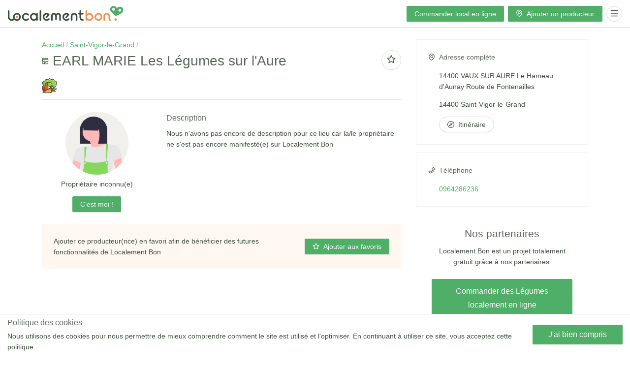

--- FILE ---
content_type: text/html; charset=utf-8
request_url: https://www.localementbon.com/fr/place/5ec5fcf16ebfc4344711085a
body_size: 10120
content:
<!DOCTYPE html><html><head>
		<meta charset="utf-8">
		<title>EARL MARIE Les Légumes sur l'Aure Producteurs locaux en vente directe 14</title>
		<base href="/">
		<meta name="viewport" content="width=device-width, initial-scale=1">
		<meta property="og:image" content="https://www.localementbon.com/assets/img/meta-card.jpg">
		<link rel="icon" type="image/x-icon" href="favicon.ico">
		<link rel="manifest" href="manifest.webmanifest">
		<meta name="theme-color" content="#4faf68">
		<!-- <script>
			(function() {
				var redirect = sessionStorage.redirect;
				delete sessionStorage.redirect;
				if (redirect && redirect != location.href) {
					history.replaceState(null, null, redirect);
				}
			})();
		</script> -->
		<!-- Google Tag Manager -->
		<script>
			(function(w, d, s, l, i) {
				w[l] = w[l] || [];
				w[l].push({
					'gtm.start': new Date().getTime(),
					event: 'gtm.js'
				});
				var f = d.getElementsByTagName(s)[0],
					j = d.createElement(s),
					dl = l != 'dataLayer' ? '&l=' + l : '';
				j.async = true;
				j.src = 'https://www.googletagmanager.com/gtm.js?id=' + i + dl;
				f.parentNode.insertBefore(j, f);
			})(window, document, 'script', 'dataLayer', 'GTM-MBHVG63');
		</script>
		<!-- End Google Tag Manager -->
	<link rel="stylesheet" href="styles.e5bb9cc4282832a53b50.css"><style ng-transition="lc-pwa">app-atom-top-bar.fixed-height[_ngcontent-sc0]{height:56px}button[_ngcontent-sc0]{position:fixed;z-index:99999;box-shadow:0 3px 6px -4px rgba(0,0,0,.12),0 6px 16px 0 rgba(0,0,0,.08),0 9px 28px 8px rgba(0,0,0,.05);bottom:16px;right:16px}</style><style ng-transition="lc-pwa">header[_ngcontent-sc1]{z-index:9999;height:56px}header[_ngcontent-sc1]   .row[_ngcontent-sc1]{height:100%}header[_ngcontent-sc1]   .row[_ngcontent-sc1]   #header__logoLink[_ngcontent-sc1], header[_ngcontent-sc1]   .row[_ngcontent-sc1]   #header__logoLink[_ngcontent-sc1]   img[_ngcontent-sc1]{display:block;width:auto;height:100%}header[_ngcontent-sc1]   .row[_ngcontent-sc1]   nz-avatar[_ngcontent-sc1]{box-shadow:0 0 0 2px #fff}</style><style ng-transition="lc-pwa">.container-fluid[_ngcontent-sc2]{background-color:#fffbf0}.container-fluid[_ngcontent-sc2]   img[_ngcontent-sc2]{width:100%;max-width:180px;height:auto}</style><style ng-transition="lc-pwa">.container-fluid[_ngcontent-sc3]{position:fixed;bottom:0;left:0;right:0;z-index:999999}</style><style ng-transition="lc-pwa">
      .ant-select-dropdown {
        top: 100%;
        left: 0;
        position: relative;
        width: 100%;
        margin-top: 4px;
        margin-bottom: 4px;
      }
    </style><style ng-transition="lc-pwa">
      nz-card {
        display: block;
      }
    </style><style ng-transition="lc-pwa">[nz-carousel-content][_ngcontent-sc28]{position:relative;height:30vw;overflow:hidden}[nz-carousel-content][_ngcontent-sc28]   .bg-blur[_ngcontent-sc28]{position:absolute;z-index:1;top:0;bottom:0;left:0;right:0;background:center/cover no-repeat #ccc;color:#fff;-webkit-filter:blur(8px);filter:blur(8px)}[nz-carousel-content][_ngcontent-sc28]   .bg-black[_ngcontent-sc28]{position:absolute;z-index:2;top:0;bottom:0;left:0;right:0;background-color:#000;opacity:.5}[nz-carousel-content][_ngcontent-sc28]   .bg-contains[_ngcontent-sc28]{position:absolute;z-index:3;top:0;bottom:0;left:0;right:0;background-size:contain;background-position:center;background-repeat:no-repeat}#OwnerAvatar[_ngcontent-sc28]{width:100%;padding-bottom:100%}h5[_ngcontent-sc28]{font-size:1.5em}app-atom-map[_ngcontent-sc28]{width:100%;height:320px;overflow:hidden}</style><style ng-transition="lc-pwa">
      nz-carousel {
        display: block;
        position: relative;
        overflow: hidden;
        width: 100%;
        height: 100%;
      }

      .slick-dots {
        display: block;
      }

      .slick-track {
        opacity: 1;
      }
    </style><meta name="description" content="Achetez vos produits frais chez EARL MARIE Les Légumes sur l'Aure directement à la source grâce à Localement Bon."><style ng-transition="lc-pwa">li[_ngcontent-sc23]{color:#aaa}li.slash[_ngcontent-sc23]:after{content:' /';margin-right:.25rem}</style><style ng-transition="lc-pwa">#ad_placeholder_horizontal[_ngcontent-sc20]{height:auto!important;width:auto!important;display:-webkit-box;display:flex;-webkit-box-pack:center;justify-content:center;-webkit-box-align:center;align-items:center;-webkit-box-orient:horizontal;-webkit-box-direction:normal;flex-direction:row}@media (max-width:767.98px){#ad_placeholder_horizontal[_ngcontent-sc20]{-webkit-box-orient:vertical;-webkit-box-direction:normal;flex-direction:column}}  #ad_placeholder_horizontal>*{max-width:300px;margin:10px!important}a[nz-button][_ngcontent-sc20]{white-space:normal!important;word-wrap:break-word;word-break:break-word;display:block!important;height:auto;line-height:28px;padding:10px 20px}</style><style ng-transition="lc-pwa">
      .ant-tooltip {
        position: relative;
      }
    </style><style ng-transition="lc-pwa">ul[_ngcontent-sc17]   li[_ngcontent-sc17]{display:-webkit-box;display:flex;-webkit-box-pack:center;justify-content:center;-webkit-box-align:center;align-items:center}ul[_ngcontent-sc17]   li[_ngcontent-sc17]   img[_ngcontent-sc17]{width:100%;height:auto}ul[_ngcontent-sc17]   li#moreProductTypes[_ngcontent-sc17]{background-color:rgba(0,0,0,.5);border-radius:4px;font-size:1em;color:#fff}</style><style ng-transition="lc-pwa">app-atom-place-map-card[_ngcontent-sc12]{display:block;position:fixed;z-index:9999}  .leaflet-bottom.leaflet-right{display:none!important}#aroundMeButton[_ngcontent-sc12]{position:fixed;bottom:32px;right:32px;z-index:9998}#aroundMeButtonMobile[_ngcontent-sc12]{position:fixed;bottom:64px;right:16px;z-index:400}app-atom-search-bar[_ngcontent-sc12]{position:absolute;left:5%;right:5%;z-index:998}@media (max-width:767.98px){app-atom-search-bar[_ngcontent-sc12]{top:64px}}@media (min-width:768px){app-atom-search-bar[_ngcontent-sc12]{top:32px}}@media (min-width:992px){app-atom-search-bar[_ngcontent-sc12]{left:15%;right:15%}}</style><style ng-transition="lc-pwa">h2[_ngcontent-sc11]{font-size:1.2em}.bg-cover[_ngcontent-sc11]{padding-bottom:40%}.place[_ngcontent-sc11]{-webkit-transition:background-color .2s cubic-bezier(.645,.045,.355,1);transition:background-color .2s cubic-bezier(.645,.045,.355,1)}.place[_ngcontent-sc11]:hover{background-color:#fafafa}a[_ngcontent-sc11]:not(#AddNewPlace)   i[_ngcontent-sc11]{color:#3c4c3a}small[_ngcontent-sc11]{font-size:.8em}small[_ngcontent-sc11], small[_ngcontent-sc11]   i[_ngcontent-sc11]{color:#4faf68!important;white-space:normal;word-break:normal}</style></head>

	<body>
		<app-root _nghost-sc0="" ng-version="8.2.14"><app-atom-top-bar _ngcontent-sc0="" class="d-block fixed-height" _nghost-sc1=""><header _ngcontent-sc1="" class="container-fluid py-2 bg-white border-bottom position-fixed"><div _ngcontent-sc1="" class="row justify-content-between align-items-center px-3"><a _ngcontent-sc1="" class="py-1" id="header__logoLink" title="Localement Bon" href="/fr"><img _ngcontent-sc1="" alt="Localement Bon" src="/assets/svg/mainLogo.svg"></a><div _ngcontent-sc1="" class="d-flex align-items-center"><a _ngcontent-sc1="" class="d-none d-md-block mr-2 ant-btn ant-btn-primary" href="https://toq.biocoop.fr/?P510C15579D391D1" nz-button="" nztype="primary" nz-wave="[object Object]"><!----><span style=""> Commander local en ligne </span></a><a _ngcontent-sc1="" class="d-none d-md-block ant-btn mr-2 ant-btn-primary" nz-button="" nztype="primary" href="/fr/place/new" nz-wave="[object Object]"><!----><i _ngcontent-sc1="" nz-icon="" nztheme="outline" nztype="environment" class="anticon anticon-environment ng-star-inserted" style="display:inline-block;"><svg viewBox="64 64 896 896" fill="currentColor" width="1em" height="1em" data-icon="environment" aria-hidden="true" class=""><path d="M854.6 289.1a362.49 362.49 0 00-79.9-115.7 370.83 370.83 0 00-118.2-77.8C610.7 76.6 562.1 67 512 67c-50.1 0-98.7 9.6-144.5 28.5-44.3 18.3-84 44.5-118.2 77.8A363.6 363.6 0 00169.4 289c-19.5 45-29.4 92.8-29.4 142 0 70.6 16.9 140.9 50.1 208.7 26.7 54.5 64 107.6 111 158.1 80.3 86.2 164.5 138.9 188.4 153a43.9 43.9 0 0022.4 6.1c7.8 0 15.5-2 22.4-6.1 23.9-14.1 108.1-66.8 188.4-153 47-50.4 84.3-103.6 111-158.1C867.1 572 884 501.8 884 431.1c0-49.2-9.9-97-29.4-142zM512 880.2c-65.9-41.9-300-207.8-300-449.1 0-77.9 31.1-151.1 87.6-206.3C356.3 169.5 431.7 139 512 139s155.7 30.5 212.4 85.9C780.9 280 812 353.2 812 431.1c0 241.3-234.1 407.2-300 449.1zm0-617.2c-97.2 0-176 78.8-176 176s78.8 176 176 176 176-78.8 176-176-78.8-176-176-176zm79.2 255.2A111.6 111.6 0 01512 551c-29.9 0-58-11.7-79.2-32.8A111.6 111.6 0 01400 439c0-29.9 11.7-58 32.8-79.2C454 338.6 482.1 327 512 327c29.9 0 58 11.6 79.2 32.8C612.4 381 624 409.1 624 439c0 29.9-11.6 58-32.8 79.2z"></path></svg></i><span style=""> Ajouter un producteur </span></a><!----><button _ngcontent-sc1="" nz-button="" nzshape="circle" nztype="default" class="ant-btn ng-star-inserted ant-btn-default ant-btn-circle ant-btn-icon-only" nz-wave="[object Object]"><!----><i _ngcontent-sc1="" nz-icon="" nztheme="outline" nztype="menu" class="anticon anticon-menu ng-star-inserted" style="display:inline-block;"><svg viewBox="64 64 896 896" fill="currentColor" width="1em" height="1em" data-icon="menu" aria-hidden="true" class=""><path d="M904 160H120c-4.4 0-8 3.6-8 8v64c0 4.4 3.6 8 8 8h784c4.4 0 8-3.6 8-8v-64c0-4.4-3.6-8-8-8zm0 624H120c-4.4 0-8 3.6-8 8v64c0 4.4 3.6 8 8 8h784c4.4 0 8-3.6 8-8v-64c0-4.4-3.6-8-8-8zm0-312H120c-4.4 0-8 3.6-8 8v64c0 4.4 3.6 8 8 8h784c4.4 0 8-3.6 8-8v-64c0-4.4-3.6-8-8-8z"></path></svg></i><span style="display:none;"></span></button><!----></div></div></header><nz-drawer _ngcontent-sc1="" nzplacement="right"><!----></nz-drawer></app-atom-top-bar><router-outlet _ngcontent-sc0=""></router-outlet><app-molecule-place-details _nghost-sc28="" class="ng-star-inserted"><div _ngcontent-sc28="" class="container-fluid"><div _ngcontent-sc28="" class="container"><div _ngcontent-sc28="" class="row"><!----><!----></div></div><!----><!----><div _ngcontent-sc28="" class="container py-4 ng-star-inserted"><div _ngcontent-sc28="" class="row"><div _ngcontent-sc28="" class="col-12 col-md-8"><!----><app-atom-breadcrumb _ngcontent-sc28="" class="d-block" _nghost-sc23=""><ul _ngcontent-sc23="" class="d-flex flex-row list-unstyled m-0 p-0 justify-content-start" classname="d-flex flex-row list-unstyled m-0 p-0 justify-content-start"><li _ngcontent-sc23="" class="slash"><a _ngcontent-sc23="" href="/"> Accueil </a></li><!----><li _ngcontent-sc23="" class="slash ng-star-inserted"><!----><a _ngcontent-sc23="" href="/fr/search-by-city/saint-vigor-le-grand" class="ng-star-inserted"> Saint-Vigor-le-Grand </a><!----></li></ul></app-atom-breadcrumb><div _ngcontent-sc28="" class="w-100 d-flex flex-nowrap flex-row align-items-start"><div _ngcontent-sc28="" class="flex-grow-1 flex-shrink-1 d-flex align-items-center mb-2"><i _ngcontent-sc28="" nz-icon="" nz-tooltip="" nztheme="twotone" nztype="shop" class="anticon anticon-shop d-none"><svg viewBox="64 64 896 896" fill="currentColor" width="1em" height="1em" data-icon="shop" aria-hidden="true" class=""><path fill="#eaffe6" d="M839.5 344h-655c-.3 0-.5.2-.5.5v91.2c0 59.8 49 108.3 109.3 108.3 40.7 0 76.2-22 95.1-54.7 2.9-5.1 8.4-8.3 14.3-8.3s11.3 3.2 14.3 8.3c18.8 32.7 54.3 54.7 95 54.7 40.8 0 76.4-22.1 95.1-54.9 2.9-5 8.2-8.1 13.9-8.1h.6c5.8 0 11 3.1 13.9 8.1 18.8 32.8 54.4 54.9 95.2 54.9C791 544 840 495.5 840 435.7v-91.2c0-.3-.2-.5-.5-.5z"></path><path d="M882 272.1V144c0-17.7-14.3-32-32-32H174c-17.7 0-32 14.3-32 32v128.1c-16.7 1-30 14.9-30 31.9v131.7a177 177 0 0014.4 70.4c4.3 10.2 9.6 19.8 15.6 28.9v345c0 17.6 14.3 32 32 32h676c17.7 0 32-14.3 32-32V535a175 175 0 0015.6-28.9c9.5-22.3 14.4-46 14.4-70.4V304c0-17-13.3-30.9-30-31.9zM214 184h596v88H214v-88zm362 656.1H448V736h128v104.1zm234.4 0H640V704c0-17.7-14.3-32-32-32H416c-17.7 0-32 14.3-32 32v136.1H214V597.9c2.9 1.4 5.9 2.8 9 4 22.3 9.4 46 14.1 70.4 14.1 24.4 0 48-4.7 70.4-14.1 13.8-5.8 26.8-13.2 38.7-22.1.2-.1.4-.1.6 0a180.4 180.4 0 0038.7 22.1c22.3 9.4 46 14.1 70.4 14.1s48-4.7 70.4-14.1c13.8-5.8 26.8-13.2 38.7-22.1.2-.1.4-.1.6 0a180.4 180.4 0 0038.7 22.1c22.3 9.4 46 14.1 70.4 14.1s48-4.7 70.4-14.1c3-1.3 6-2.6 9-4v242.2zM840 435.7c0 59.8-49 108.3-109.3 108.3-40.8 0-76.4-22.1-95.2-54.9-2.9-5-8.1-8.1-13.9-8.1h-.6c-5.7 0-11 3.1-13.9 8.1A109.24 109.24 0 01512 544c-40.7 0-76.2-22-95-54.7-3-5.1-8.4-8.3-14.3-8.3s-11.4 3.2-14.3 8.3a109.63 109.63 0 01-95.1 54.7C233 544 184 495.5 184 435.7v-91.2c0-.3.2-.5.5-.5h655c.3 0 .5.2.5.5v91.2z" fill="#00ff00"></path></svg></i><i _ngcontent-sc28="" nz-icon="" nz-tooltip="" nztheme="fill" nztype="shop" class="anticon anticon-shop d-none"><svg viewBox="64 64 896 896" fill="currentColor" width="1em" height="1em" data-icon="shop" aria-hidden="true" class=""><path d="M882 272.1V144c0-17.7-14.3-32-32-32H174c-17.7 0-32 14.3-32 32v128.1c-16.7 1-30 14.9-30 31.9v131.7a177 177 0 0014.4 70.4c4.3 10.2 9.6 19.8 15.6 28.9v345c0 17.6 14.3 32 32 32h274V736h128v176h274c17.7 0 32-14.3 32-32V535a175 175 0 0015.6-28.9c9.5-22.3 14.4-46 14.4-70.4V304c0-17-13.3-30.9-30-31.9zm-72 568H640V704c0-17.7-14.3-32-32-32H416c-17.7 0-32 14.3-32 32v136.1H214V597.9c2.9 1.4 5.9 2.8 9 4 22.3 9.4 46 14.1 70.4 14.1s48-4.7 70.4-14.1c13.8-5.8 26.8-13.2 38.7-22.1.2-.1.4-.1.6 0a180.4 180.4 0 0038.7 22.1c22.3 9.4 46 14.1 70.4 14.1 24.4 0 48-4.7 70.4-14.1 13.8-5.8 26.8-13.2 38.7-22.1.2-.1.4-.1.6 0a180.4 180.4 0 0038.7 22.1c22.3 9.4 46 14.1 70.4 14.1 24.4 0 48-4.7 70.4-14.1 3-1.3 6-2.6 9-4v242.2zm0-568.1H214v-88h596v88z"></path></svg></i><i _ngcontent-sc28="" nz-icon="" nz-tooltip="" nztheme="outline" nztype="shop" class="anticon anticon-shop"><svg viewBox="64 64 896 896" fill="currentColor" width="1em" height="1em" data-icon="shop" aria-hidden="true" class=""><path d="M882 272.1V144c0-17.7-14.3-32-32-32H174c-17.7 0-32 14.3-32 32v128.1c-16.7 1-30 14.9-30 31.9v131.7a177 177 0 0014.4 70.4c4.3 10.2 9.6 19.8 15.6 28.9v345c0 17.6 14.3 32 32 32h676c17.7 0 32-14.3 32-32V535a175 175 0 0015.6-28.9c9.5-22.3 14.4-46 14.4-70.4V304c0-17-13.3-30.9-30-31.9zM214 184h596v88H214v-88zm362 656.1H448V736h128v104.1zm234 0H640V704c0-17.7-14.3-32-32-32H416c-17.7 0-32 14.3-32 32v136.1H214V597.9c2.9 1.4 5.9 2.8 9 4 22.3 9.4 46 14.1 70.4 14.1s48-4.7 70.4-14.1c13.8-5.8 26.8-13.2 38.7-22.1.2-.1.4-.1.6 0a180.4 180.4 0 0038.7 22.1c22.3 9.4 46 14.1 70.4 14.1 24.4 0 48-4.7 70.4-14.1 13.8-5.8 26.8-13.2 38.7-22.1.2-.1.4-.1.6 0a180.4 180.4 0 0038.7 22.1c22.3 9.4 46 14.1 70.4 14.1 24.4 0 48-4.7 70.4-14.1 3-1.3 6-2.6 9-4v242.2zm30-404.4c0 59.8-49 108.3-109.3 108.3-40.8 0-76.4-22.1-95.2-54.9-2.9-5-8.1-8.1-13.9-8.1h-.6c-5.7 0-11 3.1-13.9 8.1A109.24 109.24 0 01512 544c-40.7 0-76.2-22-95-54.7-3-5.1-8.4-8.3-14.3-8.3s-11.4 3.2-14.3 8.3a109.63 109.63 0 01-95.1 54.7C233 544 184 495.5 184 435.7v-91.2c0-.3.2-.5.5-.5h655c.3 0 .5.2.5.5v91.2z"></path></svg></i><h1 _ngcontent-sc28="" class="ml-2 mb-0"> EARL MARIE Les Légumes sur l'Aure </h1></div><div _ngcontent-sc28="" class="flex-grow-0 flex-shrink-0"><button _ngcontent-sc28="" nz-button="" nz-tooltip="" nzshape="circle" nzsize="large" class="ant-btn ant-btn-default ant-btn-circle ant-btn-lg ant-btn-icon-only" nz-wave="[object Object]"><!----><i _ngcontent-sc28="" nz-icon="" nztheme="outline" nztype="star" class="anticon anticon-star ng-star-inserted" style="display:inline-block;"><svg viewBox="64 64 896 896" fill="currentColor" width="1em" height="1em" data-icon="star" aria-hidden="true" class=""><path d="M908.1 353.1l-253.9-36.9L540.7 86.1c-3.1-6.3-8.2-11.4-14.5-14.5-15.8-7.8-35-1.3-42.9 14.5L369.8 316.2l-253.9 36.9c-7 1-13.4 4.3-18.3 9.3a32.05 32.05 0 00.6 45.3l183.7 179.1-43.4 252.9a31.95 31.95 0 0046.4 33.7L512 754l227.1 119.4c6.2 3.3 13.4 4.4 20.3 3.2 17.4-3 29.1-19.5 26.1-36.9l-43.4-252.9 183.7-179.1c5-4.9 8.3-11.3 9.3-18.3 2.7-17.5-9.5-33.7-27-36.3zM664.8 561.6l36.1 210.3L512 672.7 323.1 772l36.1-210.3-152.8-149L417.6 382 512 190.7 606.4 382l211.2 30.7-152.8 148.9z"></path></svg></i><span style="display:none;"><!----><!----></span></button></div></div><!----><app-atom-product-types-list _ngcontent-sc28="" class="d-block mb-4 pb-2 border-bottom ng-star-inserted" _nghost-sc17=""><!----><ul _ngcontent-sc17="" class="d-flex flex-wrap align-items-center list-unstyled ng-star-inserted"><!----><li _ngcontent-sc17="" class="mr-2 mt-1 mb-1 ng-star-inserted" style="width:32px;height:32px;"><a _ngcontent-sc17="" target="_blank" href="https://toq.biocoop.fr/?P510C15579D391B1&amp;redir=https%3A%2F%2Fwww.biocoop.fr%2Fcatalogsearch%2Fresult%2F%3Fq%3DLégumes"><!----><img _ngcontent-sc17="" src="https://lc-files-production-1991.s3.amazonaws.com/img/83d3323a-174e-4f23-a08c-41d875918c52-1737e251b2e.svg" alt="Légumes" title="Légumes" class="ng-star-inserted"></a></li><!----><li _ngcontent-sc17="" class="mt-1 mb-1 px-1 d-none" id="moreProductTypes"> +1 </li></ul></app-atom-product-types-list><!----><div _ngcontent-sc28="" class="row mb-4"><div _ngcontent-sc28="" class="col-12 col-md-4 mb-4 mb-md-0"><!----><!----><div _ngcontent-sc28="" class="w-100 d-flex flex-column align-items-center ng-star-inserted"><nz-avatar _ngcontent-sc28="" class="mb-2 ant-avatar ant-avatar-circle ant-avatar-icon ant-avatar-image" nzicon="user" style="width:128px;height:128px;line-height:128px;"><!----><!----><img src="/assets/svg/bg-user.svg" class="ng-star-inserted"><!----></nz-avatar><p _ngcontent-sc28="" class="text-center"> Propriétaire inconnu(e) </p><button _ngcontent-sc28="" nz-button="" nztype="primary" class="ant-btn ant-btn-primary" nz-wave="[object Object]"><!----><span style=""> C'est moi ! </span></button></div></div><div _ngcontent-sc28="" class="col-12 col-md-8"><h3 _ngcontent-sc28=""> Description </h3><!----><!----><p _ngcontent-sc28="" class="ng-star-inserted"> Nous n'avons pas encore de description pour ce lieu car la/le propriétaire ne s'est pas encore manifesté(e) sur Localement Bon </p><!----><!----></div></div><!----><div _ngcontent-sc28="" class="row mb-4 ng-star-inserted"><div _ngcontent-sc28="" class="col-12"><div _ngcontent-sc28="" class="rounded w-100 d-flex flex-column flex-lg-row justify-content-center justify-content-lg-between align-items-center bg-secondary-light p-4 mb-4"><p _ngcontent-sc28="" class="mb-2 mr-lg-2 mb-lg-0"> Ajouter ce producteur(rice) en favori afin de bénéficier des futures fonctionnalités de Localement Bon  </p><button _ngcontent-sc28="" nz-button="" nztype="primary" class="ant-btn ant-btn-primary" nz-wave="[object Object]"><!----><i _ngcontent-sc28="" nz-icon="" nztheme="outline" nztype="star" class="anticon anticon-star ng-star-inserted" style="display:inline-block;"><svg viewBox="64 64 896 896" fill="currentColor" width="1em" height="1em" data-icon="star" aria-hidden="true" class=""><path d="M908.1 353.1l-253.9-36.9L540.7 86.1c-3.1-6.3-8.2-11.4-14.5-14.5-15.8-7.8-35-1.3-42.9 14.5L369.8 316.2l-253.9 36.9c-7 1-13.4 4.3-18.3 9.3a32.05 32.05 0 00.6 45.3l183.7 179.1-43.4 252.9a31.95 31.95 0 0046.4 33.7L512 754l227.1 119.4c6.2 3.3 13.4 4.4 20.3 3.2 17.4-3 29.1-19.5 26.1-36.9l-43.4-252.9 183.7-179.1c5-4.9 8.3-11.3 9.3-18.3 2.7-17.5-9.5-33.7-27-36.3zM664.8 561.6l36.1 210.3L512 672.7 323.1 772l36.1-210.3-152.8-149L417.6 382 512 190.7 606.4 382l211.2 30.7-152.8 148.9z"></path></svg></i><span style=""> Ajouter aux favoris </span></button></div></div></div></div><div _ngcontent-sc28="" class="col-12 col-md-4"><!----><nz-card _ngcontent-sc28="" class="mb-3 p-4 ant-card ant-card-bordered ng-star-inserted"><!----><!----><div class="ant-card-body"><!----><!----><div _ngcontent-sc28="" class="w-100 d-flex align-items-start ng-star-inserted"><div _ngcontent-sc28="" class="flex-grow-0 flex-shrink-0 mr-2"><i _ngcontent-sc28="" nz-icon="" nztheme="outline" nztype="environment" class="anticon anticon-environment"><svg viewBox="64 64 896 896" fill="currentColor" width="1em" height="1em" data-icon="environment" aria-hidden="true" class=""><path d="M854.6 289.1a362.49 362.49 0 00-79.9-115.7 370.83 370.83 0 00-118.2-77.8C610.7 76.6 562.1 67 512 67c-50.1 0-98.7 9.6-144.5 28.5-44.3 18.3-84 44.5-118.2 77.8A363.6 363.6 0 00169.4 289c-19.5 45-29.4 92.8-29.4 142 0 70.6 16.9 140.9 50.1 208.7 26.7 54.5 64 107.6 111 158.1 80.3 86.2 164.5 138.9 188.4 153a43.9 43.9 0 0022.4 6.1c7.8 0 15.5-2 22.4-6.1 23.9-14.1 108.1-66.8 188.4-153 47-50.4 84.3-103.6 111-158.1C867.1 572 884 501.8 884 431.1c0-49.2-9.9-97-29.4-142zM512 880.2c-65.9-41.9-300-207.8-300-449.1 0-77.9 31.1-151.1 87.6-206.3C356.3 169.5 431.7 139 512 139s155.7 30.5 212.4 85.9C780.9 280 812 353.2 812 431.1c0 241.3-234.1 407.2-300 449.1zm0-617.2c-97.2 0-176 78.8-176 176s78.8 176 176 176 176-78.8 176-176-78.8-176-176-176zm79.2 255.2A111.6 111.6 0 01512 551c-29.9 0-58-11.7-79.2-32.8A111.6 111.6 0 01400 439c0-29.9 11.7-58 32.8-79.2C454 338.6 482.1 327 512 327c29.9 0 58 11.6 79.2 32.8C612.4 381 624 409.1 624 439c0 29.9-11.6 58-32.8 79.2z"></path></svg></i></div><div _ngcontent-sc28="" class="flex-grow-1"><h4 _ngcontent-sc28="" class="mb-3"> Adresse complète </h4><p _ngcontent-sc28=""> 14400 VAUX SUR AURE Le Hameau d'Aunay Route de Fontenailles </p><p _ngcontent-sc28=""> 14400 Saint-Vigor-le-Grand </p><a _ngcontent-sc28="" nz-button="" nzshape="round" nztype="default" target="_blank" class="ant-btn ant-btn-default ant-btn-round" href="https://maps.google.com?saddr=Current+Location&amp;daddr=14400%20VAUX%20SUR%20AURE%20Le%20Hameau%20d'Aunay%20Route%20de%20Fontenailles%2014400%20Saint-Vigor-le-Grand" nz-wave="[object Object]"><!----><i _ngcontent-sc28="" nz-icon="" nztheme="outline" nztype="compass" class="anticon anticon-compass ng-star-inserted" style="display:inline-block;"><svg viewBox="64 64 896 896" fill="currentColor" width="1em" height="1em" data-icon="compass" aria-hidden="true" class=""><path d="M512 64C264.6 64 64 264.6 64 512s200.6 448 448 448 448-200.6 448-448S759.4 64 512 64zm0 820c-205.4 0-372-166.6-372-372s166.6-372 372-372 372 166.6 372 372-166.6 372-372 372zm198.4-588.1a32 32 0 00-24.5.5L414.9 415 296.4 686c-3.6 8.2-3.6 17.5 0 25.7 3.4 7.8 9.7 13.9 17.7 17 3.8 1.5 7.7 2.2 11.7 2.2 4.4 0 8.7-.9 12.8-2.7l271-118.6 118.5-271a32.06 32.06 0 00-17.7-42.7zM576.8 534.4l26.2 26.2-42.4 42.4-26.2-26.2L380 644.4 447.5 490 422 464.4l42.4-42.4 25.5 25.5L644.4 380l-67.6 154.4zM464.4 422L422 464.4l25.5 25.6 86.9 86.8 26.2 26.2 42.4-42.4-26.2-26.2-86.8-86.9z"></path></svg></i><span style="">Itinéraire </span></a></div></div><!----><!----></div><!----></nz-card><!----><nz-card _ngcontent-sc28="" class="mb-3 p-4 ant-card ant-card-bordered ng-star-inserted"><!----><!----><div class="ant-card-body"><!----><!----><div _ngcontent-sc28="" class="w-100 d-flex align-items-start ng-star-inserted"><div _ngcontent-sc28="" class="flex-grow-0 flex-shrink-0 mr-2"><i _ngcontent-sc28="" nz-icon="" nztheme="outline" nztype="phone" class="anticon anticon-phone"><svg viewBox="64 64 896 896" fill="currentColor" width="1em" height="1em" data-icon="phone" aria-hidden="true" class=""><path d="M877.1 238.7L770.6 132.3c-13-13-30.4-20.3-48.8-20.3s-35.8 7.2-48.8 20.3L558.3 246.8c-13 13-20.3 30.5-20.3 48.9 0 18.5 7.2 35.8 20.3 48.9l89.6 89.7a405.46 405.46 0 01-86.4 127.3c-36.7 36.9-79.6 66-127.2 86.6l-89.6-89.7c-13-13-30.4-20.3-48.8-20.3a68.2 68.2 0 00-48.8 20.3L132.3 673c-13 13-20.3 30.5-20.3 48.9 0 18.5 7.2 35.8 20.3 48.9l106.4 106.4c22.2 22.2 52.8 34.9 84.2 34.9 6.5 0 12.8-.5 19.2-1.6 132.4-21.8 263.8-92.3 369.9-198.3C818 606 888.4 474.6 910.4 342.1c6.3-37.6-6.3-76.3-33.3-103.4zm-37.6 91.5c-19.5 117.9-82.9 235.5-178.4 331s-213 158.9-330.9 178.4c-14.8 2.5-30-2.5-40.8-13.2L184.9 721.9 295.7 611l119.8 120 .9.9 21.6-8a481.29 481.29 0 00285.7-285.8l8-21.6-120.8-120.7 110.8-110.9 104.5 104.5c10.8 10.8 15.8 26 13.3 40.8z"></path></svg></i></div><div _ngcontent-sc28="" class="flex-grow-1"><h4 _ngcontent-sc28="" class="mb-3"> Téléphone </h4><p _ngcontent-sc28="" class="mb-0"><a _ngcontent-sc28="" href="tel:0964286236"> 0964286236 </a></p></div></div><!----><!----></div><!----></nz-card><!----><!----><!----><app-atom-adsense _ngcontent-sc28="" class="container text-center ng-star-inserted" mode="vertical" _nghost-sc20=""><!----><!----><div _ngcontent-sc20="" class="row ng-star-inserted"><div _ngcontent-sc20="" class="col-12 mb-3"><h2 _ngcontent-sc20="" class="text-center mb-2"> Nos partenaires </h2><div _ngcontent-sc20="" class="row justify-content-center"><div _ngcontent-sc20="" class="col-10"><p _ngcontent-sc20="" class="text-center mb-4"> Localement Bon est un projet totalement gratuit grâce à nos partenaires. </p><!----><p _ngcontent-sc20="" class="text-center ng-star-inserted"><!----><a _ngcontent-sc20="" class="d-block w-100 mb-2 ant-btn ng-star-inserted ant-btn-primary ant-btn-lg" nz-button="" nzsize="large" nztype="primary" target="_blank" href="https://toq.biocoop.fr/?P510C15579D391B1&amp;redir=https%3A%2F%2Fwww.biocoop.fr%2Fcatalogsearch%2Fresult%2F%3Fq%3DL%C3%A9gumes" nz-wave="[object Object]"><!----><span style=""> Commander des Légumes localement en ligne </span></a></p><p _ngcontent-sc20="" class="text-center"><a _ngcontent-sc20="" class="d-block w-100 ant-btn ant-btn-primary ant-btn-lg" href="https://toq.biocoop.fr/?P510C15579D391D1" nz-button="" nzsize="large" nztype="primary" target="_blank" nz-wave="[object Object]"><!----><span style=""> Commander local en ligne </span></a></p></div></div></div><div _ngcontent-sc20="" class="col-12"><div _ngcontent-sc20="" id="ad_placeholder_vertical"></div></div></div></app-atom-adsense></div></div><div _ngcontent-sc28="" class="row mb-5"><div _ngcontent-sc28="" class="col-12"><h5 _ngcontent-sc28="" class="text-center"> Il y a d'autres producteurs tout près d'ici ! </h5><!----><app-atom-map _ngcontent-sc28="" class="d-block px-0 overflow-hidden ng-star-inserted" _nghost-sc12=""><!----><!----><!----><!----><a _ngcontent-sc12="" class="d-none ant-btn ng-star-inserted ant-btn-default ant-btn-circle ant-btn-lg ant-btn-icon-only" id="aroundMeButtonMobile" nz-button="" nzshape="circle" nzsize="large" nztype="default" nz-wave="[object Object]"><!----><i _ngcontent-sc12="" nz-icon="" nztheme="outline" nztype="compass" class="anticon anticon-compass ng-star-inserted" style="display:inline-block;"><svg viewBox="64 64 896 896" fill="currentColor" width="1em" height="1em" data-icon="compass" aria-hidden="true" class=""><path d="M512 64C264.6 64 64 264.6 64 512s200.6 448 448 448 448-200.6 448-448S759.4 64 512 64zm0 820c-205.4 0-372-166.6-372-372s166.6-372 372-372 372 166.6 372 372-166.6 372-372 372zm198.4-588.1a32 32 0 00-24.5.5L414.9 415 296.4 686c-3.6 8.2-3.6 17.5 0 25.7 3.4 7.8 9.7 13.9 17.7 17 3.8 1.5 7.7 2.2 11.7 2.2 4.4 0 8.7-.9 12.8-2.7l271-118.6 118.5-271a32.06 32.06 0 00-17.7-42.7zM576.8 534.4l26.2 26.2-42.4 42.4-26.2-26.2L380 644.4 447.5 490 422 464.4l42.4-42.4 25.5 25.5L644.4 380l-67.6 154.4zM464.4 422L422 464.4l25.5 25.6 86.9 86.8 26.2 26.2 42.4-42.4-26.2-26.2-86.8-86.9z"></path></svg></i><span style="display:none;"></span></a><!----></app-atom-map></div></div><!----><div _ngcontent-sc28="" class="row mb-5 ng-star-inserted"><div _ngcontent-sc28="" class="col-12"><h5 _ngcontent-sc28="" class="text-center"> Producteurs locaux en vente directe à Saint-Vigor-le-Grand </h5><div _ngcontent-sc28="" class="row"><div _ngcontent-sc28="" class="col-12 col-lg-6"><!----><app-atom-places-list _ngcontent-sc28="" _nghost-sc11="" class="ng-star-inserted"><!----><!----><!----><ul _ngcontent-sc11="" class="list-unstyled d-flex flex-column ng-star-inserted"><!----><li _ngcontent-sc11="" class="pt-3 px-3 pb-2 border-bottom place d-flex flex-row align-items-center ng-star-inserted"><a _ngcontent-sc11="" class="d-block flex-grow-1 text-overflow" href="/fr/place/5ec5fcf16ebfc434471108dd"><!----><div _ngcontent-sc11="" class="w-100 d-flex align-items-center justify-content-between"><div _ngcontent-sc11="" class="flex-grow-1 flex-shrink-1 d-flex align-items-center text-overflow"><i _ngcontent-sc11="" nz-icon="" nz-tooltip="" nztheme="twotone" nztype="shop" class="anticon anticon-shop d-none"><svg viewBox="64 64 896 896" fill="currentColor" width="1em" height="1em" data-icon="shop" aria-hidden="true" class=""><path fill="#eaffe6" d="M839.5 344h-655c-.3 0-.5.2-.5.5v91.2c0 59.8 49 108.3 109.3 108.3 40.7 0 76.2-22 95.1-54.7 2.9-5.1 8.4-8.3 14.3-8.3s11.3 3.2 14.3 8.3c18.8 32.7 54.3 54.7 95 54.7 40.8 0 76.4-22.1 95.1-54.9 2.9-5 8.2-8.1 13.9-8.1h.6c5.8 0 11 3.1 13.9 8.1 18.8 32.8 54.4 54.9 95.2 54.9C791 544 840 495.5 840 435.7v-91.2c0-.3-.2-.5-.5-.5z"></path><path d="M882 272.1V144c0-17.7-14.3-32-32-32H174c-17.7 0-32 14.3-32 32v128.1c-16.7 1-30 14.9-30 31.9v131.7a177 177 0 0014.4 70.4c4.3 10.2 9.6 19.8 15.6 28.9v345c0 17.6 14.3 32 32 32h676c17.7 0 32-14.3 32-32V535a175 175 0 0015.6-28.9c9.5-22.3 14.4-46 14.4-70.4V304c0-17-13.3-30.9-30-31.9zM214 184h596v88H214v-88zm362 656.1H448V736h128v104.1zm234.4 0H640V704c0-17.7-14.3-32-32-32H416c-17.7 0-32 14.3-32 32v136.1H214V597.9c2.9 1.4 5.9 2.8 9 4 22.3 9.4 46 14.1 70.4 14.1 24.4 0 48-4.7 70.4-14.1 13.8-5.8 26.8-13.2 38.7-22.1.2-.1.4-.1.6 0a180.4 180.4 0 0038.7 22.1c22.3 9.4 46 14.1 70.4 14.1s48-4.7 70.4-14.1c13.8-5.8 26.8-13.2 38.7-22.1.2-.1.4-.1.6 0a180.4 180.4 0 0038.7 22.1c22.3 9.4 46 14.1 70.4 14.1s48-4.7 70.4-14.1c3-1.3 6-2.6 9-4v242.2zM840 435.7c0 59.8-49 108.3-109.3 108.3-40.8 0-76.4-22.1-95.2-54.9-2.9-5-8.1-8.1-13.9-8.1h-.6c-5.7 0-11 3.1-13.9 8.1A109.24 109.24 0 01512 544c-40.7 0-76.2-22-95-54.7-3-5.1-8.4-8.3-14.3-8.3s-11.4 3.2-14.3 8.3a109.63 109.63 0 01-95.1 54.7C233 544 184 495.5 184 435.7v-91.2c0-.3.2-.5.5-.5h655c.3 0 .5.2.5.5v91.2z" fill="#00ff00"></path></svg></i><i _ngcontent-sc11="" nz-icon="" nz-tooltip="" nztheme="fill" nztype="shop" class="anticon anticon-shop d-none"><svg viewBox="64 64 896 896" fill="currentColor" width="1em" height="1em" data-icon="shop" aria-hidden="true" class=""><path d="M882 272.1V144c0-17.7-14.3-32-32-32H174c-17.7 0-32 14.3-32 32v128.1c-16.7 1-30 14.9-30 31.9v131.7a177 177 0 0014.4 70.4c4.3 10.2 9.6 19.8 15.6 28.9v345c0 17.6 14.3 32 32 32h274V736h128v176h274c17.7 0 32-14.3 32-32V535a175 175 0 0015.6-28.9c9.5-22.3 14.4-46 14.4-70.4V304c0-17-13.3-30.9-30-31.9zm-72 568H640V704c0-17.7-14.3-32-32-32H416c-17.7 0-32 14.3-32 32v136.1H214V597.9c2.9 1.4 5.9 2.8 9 4 22.3 9.4 46 14.1 70.4 14.1s48-4.7 70.4-14.1c13.8-5.8 26.8-13.2 38.7-22.1.2-.1.4-.1.6 0a180.4 180.4 0 0038.7 22.1c22.3 9.4 46 14.1 70.4 14.1 24.4 0 48-4.7 70.4-14.1 13.8-5.8 26.8-13.2 38.7-22.1.2-.1.4-.1.6 0a180.4 180.4 0 0038.7 22.1c22.3 9.4 46 14.1 70.4 14.1 24.4 0 48-4.7 70.4-14.1 3-1.3 6-2.6 9-4v242.2zm0-568.1H214v-88h596v88z"></path></svg></i><i _ngcontent-sc11="" nz-icon="" nz-tooltip="" nztheme="outline" nztype="shop" class="anticon anticon-shop"><svg viewBox="64 64 896 896" fill="currentColor" width="1em" height="1em" data-icon="shop" aria-hidden="true" class=""><path d="M882 272.1V144c0-17.7-14.3-32-32-32H174c-17.7 0-32 14.3-32 32v128.1c-16.7 1-30 14.9-30 31.9v131.7a177 177 0 0014.4 70.4c4.3 10.2 9.6 19.8 15.6 28.9v345c0 17.6 14.3 32 32 32h676c17.7 0 32-14.3 32-32V535a175 175 0 0015.6-28.9c9.5-22.3 14.4-46 14.4-70.4V304c0-17-13.3-30.9-30-31.9zM214 184h596v88H214v-88zm362 656.1H448V736h128v104.1zm234 0H640V704c0-17.7-14.3-32-32-32H416c-17.7 0-32 14.3-32 32v136.1H214V597.9c2.9 1.4 5.9 2.8 9 4 22.3 9.4 46 14.1 70.4 14.1s48-4.7 70.4-14.1c13.8-5.8 26.8-13.2 38.7-22.1.2-.1.4-.1.6 0a180.4 180.4 0 0038.7 22.1c22.3 9.4 46 14.1 70.4 14.1 24.4 0 48-4.7 70.4-14.1 13.8-5.8 26.8-13.2 38.7-22.1.2-.1.4-.1.6 0a180.4 180.4 0 0038.7 22.1c22.3 9.4 46 14.1 70.4 14.1 24.4 0 48-4.7 70.4-14.1 3-1.3 6-2.6 9-4v242.2zm30-404.4c0 59.8-49 108.3-109.3 108.3-40.8 0-76.4-22.1-95.2-54.9-2.9-5-8.1-8.1-13.9-8.1h-.6c-5.7 0-11 3.1-13.9 8.1A109.24 109.24 0 01512 544c-40.7 0-76.2-22-95-54.7-3-5.1-8.4-8.3-14.3-8.3s-11.4 3.2-14.3 8.3a109.63 109.63 0 01-95.1 54.7C233 544 184 495.5 184 435.7v-91.2c0-.3.2-.5.5-.5h655c.3 0 .5.2.5.5v91.2z"></path></svg></i><h2 _ngcontent-sc11="" class="ml-2 mb-0 text-overflow"> Eric Litzelmann </h2></div><!----></div><small _ngcontent-sc11="" class="d-block mb-3"><i _ngcontent-sc11="" nz-icon="" nztype="environment" class="anticon anticon-environment"><svg viewBox="64 64 896 896" fill="currentColor" width="1em" height="1em" data-icon="environment" aria-hidden="true" class=""><path d="M854.6 289.1a362.49 362.49 0 00-79.9-115.7 370.83 370.83 0 00-118.2-77.8C610.7 76.6 562.1 67 512 67c-50.1 0-98.7 9.6-144.5 28.5-44.3 18.3-84 44.5-118.2 77.8A363.6 363.6 0 00169.4 289c-19.5 45-29.4 92.8-29.4 142 0 70.6 16.9 140.9 50.1 208.7 26.7 54.5 64 107.6 111 158.1 80.3 86.2 164.5 138.9 188.4 153a43.9 43.9 0 0022.4 6.1c7.8 0 15.5-2 22.4-6.1 23.9-14.1 108.1-66.8 188.4-153 47-50.4 84.3-103.6 111-158.1C867.1 572 884 501.8 884 431.1c0-49.2-9.9-97-29.4-142zM512 880.2c-65.9-41.9-300-207.8-300-449.1 0-77.9 31.1-151.1 87.6-206.3C356.3 169.5 431.7 139 512 139s155.7 30.5 212.4 85.9C780.9 280 812 353.2 812 431.1c0 241.3-234.1 407.2-300 449.1zm0-617.2c-97.2 0-176 78.8-176 176s78.8 176 176 176 176-78.8 176-176-78.8-176-176-176zm79.2 255.2A111.6 111.6 0 01512 551c-29.9 0-58-11.7-79.2-32.8A111.6 111.6 0 01400 439c0-29.9 11.7-58 32.8-79.2C454 338.6 482.1 327 512 327c29.9 0 58 11.6 79.2 32.8C612.4 381 624 409.1 624 439c0 29.9-11.6 58-32.8 79.2z"></path></svg></i> Fournil Saint-Loup 3 rue Saint-Loup 14400 Bayeux Bayeux </small><!----><app-atom-product-types-list _ngcontent-sc11="" class="d-block ng-star-inserted" _nghost-sc17=""><!----><ul _ngcontent-sc17="" class="d-flex flex-wrap align-items-center list-unstyled ng-star-inserted"><!----><li _ngcontent-sc17="" class="mr-2 mt-1 mb-1 ng-star-inserted" style="width:32px;height:32px;"><a _ngcontent-sc17="" target="_blank" href="https://toq.biocoop.fr/?P510C15579D391B1&amp;redir=https%3A%2F%2Fwww.biocoop.fr%2Fcatalogsearch%2Fresult%2F%3Fq%3DPain"><!----><img _ngcontent-sc17="" src="https://lc-files-production-1991.s3.amazonaws.com/img/e90b0118-b931-41a9-b6a5-ed561faf9f88-1737e250d46.svg" alt="Pain" title="Pain" class="ng-star-inserted"></a></li><!----><li _ngcontent-sc17="" class="mt-1 mb-1 px-1 d-none" id="moreProductTypes"> +1 </li></ul></app-atom-product-types-list></a><!----></li><li _ngcontent-sc11="" class="pt-3 px-3 pb-2 border-bottom place d-flex flex-row align-items-center ng-star-inserted"><a _ngcontent-sc11="" class="d-block flex-grow-1 text-overflow" href="/fr/place/5ec5fcf16ebfc434471105d4"><!----><div _ngcontent-sc11="" class="w-100 d-flex align-items-center justify-content-between"><div _ngcontent-sc11="" class="flex-grow-1 flex-shrink-1 d-flex align-items-center text-overflow"><i _ngcontent-sc11="" nz-icon="" nz-tooltip="" nztheme="twotone" nztype="shop" class="anticon anticon-shop d-none"><svg viewBox="64 64 896 896" fill="currentColor" width="1em" height="1em" data-icon="shop" aria-hidden="true" class=""><path fill="#eaffe6" d="M839.5 344h-655c-.3 0-.5.2-.5.5v91.2c0 59.8 49 108.3 109.3 108.3 40.7 0 76.2-22 95.1-54.7 2.9-5.1 8.4-8.3 14.3-8.3s11.3 3.2 14.3 8.3c18.8 32.7 54.3 54.7 95 54.7 40.8 0 76.4-22.1 95.1-54.9 2.9-5 8.2-8.1 13.9-8.1h.6c5.8 0 11 3.1 13.9 8.1 18.8 32.8 54.4 54.9 95.2 54.9C791 544 840 495.5 840 435.7v-91.2c0-.3-.2-.5-.5-.5z"></path><path d="M882 272.1V144c0-17.7-14.3-32-32-32H174c-17.7 0-32 14.3-32 32v128.1c-16.7 1-30 14.9-30 31.9v131.7a177 177 0 0014.4 70.4c4.3 10.2 9.6 19.8 15.6 28.9v345c0 17.6 14.3 32 32 32h676c17.7 0 32-14.3 32-32V535a175 175 0 0015.6-28.9c9.5-22.3 14.4-46 14.4-70.4V304c0-17-13.3-30.9-30-31.9zM214 184h596v88H214v-88zm362 656.1H448V736h128v104.1zm234.4 0H640V704c0-17.7-14.3-32-32-32H416c-17.7 0-32 14.3-32 32v136.1H214V597.9c2.9 1.4 5.9 2.8 9 4 22.3 9.4 46 14.1 70.4 14.1 24.4 0 48-4.7 70.4-14.1 13.8-5.8 26.8-13.2 38.7-22.1.2-.1.4-.1.6 0a180.4 180.4 0 0038.7 22.1c22.3 9.4 46 14.1 70.4 14.1s48-4.7 70.4-14.1c13.8-5.8 26.8-13.2 38.7-22.1.2-.1.4-.1.6 0a180.4 180.4 0 0038.7 22.1c22.3 9.4 46 14.1 70.4 14.1s48-4.7 70.4-14.1c3-1.3 6-2.6 9-4v242.2zM840 435.7c0 59.8-49 108.3-109.3 108.3-40.8 0-76.4-22.1-95.2-54.9-2.9-5-8.1-8.1-13.9-8.1h-.6c-5.7 0-11 3.1-13.9 8.1A109.24 109.24 0 01512 544c-40.7 0-76.2-22-95-54.7-3-5.1-8.4-8.3-14.3-8.3s-11.4 3.2-14.3 8.3a109.63 109.63 0 01-95.1 54.7C233 544 184 495.5 184 435.7v-91.2c0-.3.2-.5.5-.5h655c.3 0 .5.2.5.5v91.2z" fill="#00ff00"></path></svg></i><i _ngcontent-sc11="" nz-icon="" nz-tooltip="" nztheme="fill" nztype="shop" class="anticon anticon-shop d-none"><svg viewBox="64 64 896 896" fill="currentColor" width="1em" height="1em" data-icon="shop" aria-hidden="true" class=""><path d="M882 272.1V144c0-17.7-14.3-32-32-32H174c-17.7 0-32 14.3-32 32v128.1c-16.7 1-30 14.9-30 31.9v131.7a177 177 0 0014.4 70.4c4.3 10.2 9.6 19.8 15.6 28.9v345c0 17.6 14.3 32 32 32h274V736h128v176h274c17.7 0 32-14.3 32-32V535a175 175 0 0015.6-28.9c9.5-22.3 14.4-46 14.4-70.4V304c0-17-13.3-30.9-30-31.9zm-72 568H640V704c0-17.7-14.3-32-32-32H416c-17.7 0-32 14.3-32 32v136.1H214V597.9c2.9 1.4 5.9 2.8 9 4 22.3 9.4 46 14.1 70.4 14.1s48-4.7 70.4-14.1c13.8-5.8 26.8-13.2 38.7-22.1.2-.1.4-.1.6 0a180.4 180.4 0 0038.7 22.1c22.3 9.4 46 14.1 70.4 14.1 24.4 0 48-4.7 70.4-14.1 13.8-5.8 26.8-13.2 38.7-22.1.2-.1.4-.1.6 0a180.4 180.4 0 0038.7 22.1c22.3 9.4 46 14.1 70.4 14.1 24.4 0 48-4.7 70.4-14.1 3-1.3 6-2.6 9-4v242.2zm0-568.1H214v-88h596v88z"></path></svg></i><i _ngcontent-sc11="" nz-icon="" nz-tooltip="" nztheme="outline" nztype="shop" class="anticon anticon-shop"><svg viewBox="64 64 896 896" fill="currentColor" width="1em" height="1em" data-icon="shop" aria-hidden="true" class=""><path d="M882 272.1V144c0-17.7-14.3-32-32-32H174c-17.7 0-32 14.3-32 32v128.1c-16.7 1-30 14.9-30 31.9v131.7a177 177 0 0014.4 70.4c4.3 10.2 9.6 19.8 15.6 28.9v345c0 17.6 14.3 32 32 32h676c17.7 0 32-14.3 32-32V535a175 175 0 0015.6-28.9c9.5-22.3 14.4-46 14.4-70.4V304c0-17-13.3-30.9-30-31.9zM214 184h596v88H214v-88zm362 656.1H448V736h128v104.1zm234 0H640V704c0-17.7-14.3-32-32-32H416c-17.7 0-32 14.3-32 32v136.1H214V597.9c2.9 1.4 5.9 2.8 9 4 22.3 9.4 46 14.1 70.4 14.1s48-4.7 70.4-14.1c13.8-5.8 26.8-13.2 38.7-22.1.2-.1.4-.1.6 0a180.4 180.4 0 0038.7 22.1c22.3 9.4 46 14.1 70.4 14.1 24.4 0 48-4.7 70.4-14.1 13.8-5.8 26.8-13.2 38.7-22.1.2-.1.4-.1.6 0a180.4 180.4 0 0038.7 22.1c22.3 9.4 46 14.1 70.4 14.1 24.4 0 48-4.7 70.4-14.1 3-1.3 6-2.6 9-4v242.2zm30-404.4c0 59.8-49 108.3-109.3 108.3-40.8 0-76.4-22.1-95.2-54.9-2.9-5-8.1-8.1-13.9-8.1h-.6c-5.7 0-11 3.1-13.9 8.1A109.24 109.24 0 01512 544c-40.7 0-76.2-22-95-54.7-3-5.1-8.4-8.3-14.3-8.3s-11.4 3.2-14.3 8.3a109.63 109.63 0 01-95.1 54.7C233 544 184 495.5 184 435.7v-91.2c0-.3.2-.5.5-.5h655c.3 0 .5.2.5.5v91.2z"></path></svg></i><h2 _ngcontent-sc11="" class="ml-2 mb-0 text-overflow"> Champignons de Normandie&nbsp;&nbsp; </h2></div><!----></div><small _ngcontent-sc11="" class="d-block mb-3"><i _ngcontent-sc11="" nz-icon="" nztype="environment" class="anticon anticon-environment"><svg viewBox="64 64 896 896" fill="currentColor" width="1em" height="1em" data-icon="environment" aria-hidden="true" class=""><path d="M854.6 289.1a362.49 362.49 0 00-79.9-115.7 370.83 370.83 0 00-118.2-77.8C610.7 76.6 562.1 67 512 67c-50.1 0-98.7 9.6-144.5 28.5-44.3 18.3-84 44.5-118.2 77.8A363.6 363.6 0 00169.4 289c-19.5 45-29.4 92.8-29.4 142 0 70.6 16.9 140.9 50.1 208.7 26.7 54.5 64 107.6 111 158.1 80.3 86.2 164.5 138.9 188.4 153a43.9 43.9 0 0022.4 6.1c7.8 0 15.5-2 22.4-6.1 23.9-14.1 108.1-66.8 188.4-153 47-50.4 84.3-103.6 111-158.1C867.1 572 884 501.8 884 431.1c0-49.2-9.9-97-29.4-142zM512 880.2c-65.9-41.9-300-207.8-300-449.1 0-77.9 31.1-151.1 87.6-206.3C356.3 169.5 431.7 139 512 139s155.7 30.5 212.4 85.9C780.9 280 812 353.2 812 431.1c0 241.3-234.1 407.2-300 449.1zm0-617.2c-97.2 0-176 78.8-176 176s78.8 176 176 176 176-78.8 176-176-78.8-176-176-176zm79.2 255.2A111.6 111.6 0 01512 551c-29.9 0-58-11.7-79.2-32.8A111.6 111.6 0 01400 439c0-29.9 11.7-58 32.8-79.2C454 338.6 482.1 327 512 327c29.9 0 58 11.6 79.2 32.8C612.4 381 624 409.1 624 439c0 29.9-11.6 58-32.8 79.2z"></path></svg></i> CHAMPIGNONS DE NORMANDIE Zone Artisanale 14480 Creully Creully </small><!----><app-atom-product-types-list _ngcontent-sc11="" class="d-block ng-star-inserted" _nghost-sc17=""><!----><ul _ngcontent-sc17="" class="d-flex flex-wrap align-items-center list-unstyled ng-star-inserted"><!----><li _ngcontent-sc17="" class="mr-2 mt-1 mb-1 ng-star-inserted" style="width:32px;height:32px;"><a _ngcontent-sc17="" target="_blank" href="https://toq.biocoop.fr/?P510C15579D391B1&amp;redir=https%3A%2F%2Fwww.biocoop.fr%2Fcatalogsearch%2Fresult%2F%3Fq%3DLégumes"><!----><img _ngcontent-sc17="" src="https://lc-files-production-1991.s3.amazonaws.com/img/83d3323a-174e-4f23-a08c-41d875918c52-1737e251b2e.svg" alt="Légumes" title="Légumes" class="ng-star-inserted"></a></li><!----><li _ngcontent-sc17="" class="mt-1 mb-1 px-1 d-none" id="moreProductTypes"> +1 </li></ul></app-atom-product-types-list></a><!----></li></ul></app-atom-places-list></div><div _ngcontent-sc28="" class="col-12 col-lg-6"><!----><app-atom-places-list _ngcontent-sc28="" _nghost-sc11="" class="ng-star-inserted"><!----><!----><!----><ul _ngcontent-sc11="" class="list-unstyled d-flex flex-column ng-star-inserted"><!----><li _ngcontent-sc11="" class="pt-3 px-3 pb-2 border-bottom place d-flex flex-row align-items-center ng-star-inserted"><a _ngcontent-sc11="" class="d-block flex-grow-1 text-overflow" href="/fr/place/5ec5fcf16ebfc43447110a27"><!----><div _ngcontent-sc11="" class="w-100 d-flex align-items-center justify-content-between"><div _ngcontent-sc11="" class="flex-grow-1 flex-shrink-1 d-flex align-items-center text-overflow"><i _ngcontent-sc11="" nz-icon="" nz-tooltip="" nztheme="twotone" nztype="shop" class="anticon anticon-shop d-none"><svg viewBox="64 64 896 896" fill="currentColor" width="1em" height="1em" data-icon="shop" aria-hidden="true" class=""><path fill="#eaffe6" d="M839.5 344h-655c-.3 0-.5.2-.5.5v91.2c0 59.8 49 108.3 109.3 108.3 40.7 0 76.2-22 95.1-54.7 2.9-5.1 8.4-8.3 14.3-8.3s11.3 3.2 14.3 8.3c18.8 32.7 54.3 54.7 95 54.7 40.8 0 76.4-22.1 95.1-54.9 2.9-5 8.2-8.1 13.9-8.1h.6c5.8 0 11 3.1 13.9 8.1 18.8 32.8 54.4 54.9 95.2 54.9C791 544 840 495.5 840 435.7v-91.2c0-.3-.2-.5-.5-.5z"></path><path d="M882 272.1V144c0-17.7-14.3-32-32-32H174c-17.7 0-32 14.3-32 32v128.1c-16.7 1-30 14.9-30 31.9v131.7a177 177 0 0014.4 70.4c4.3 10.2 9.6 19.8 15.6 28.9v345c0 17.6 14.3 32 32 32h676c17.7 0 32-14.3 32-32V535a175 175 0 0015.6-28.9c9.5-22.3 14.4-46 14.4-70.4V304c0-17-13.3-30.9-30-31.9zM214 184h596v88H214v-88zm362 656.1H448V736h128v104.1zm234.4 0H640V704c0-17.7-14.3-32-32-32H416c-17.7 0-32 14.3-32 32v136.1H214V597.9c2.9 1.4 5.9 2.8 9 4 22.3 9.4 46 14.1 70.4 14.1 24.4 0 48-4.7 70.4-14.1 13.8-5.8 26.8-13.2 38.7-22.1.2-.1.4-.1.6 0a180.4 180.4 0 0038.7 22.1c22.3 9.4 46 14.1 70.4 14.1s48-4.7 70.4-14.1c13.8-5.8 26.8-13.2 38.7-22.1.2-.1.4-.1.6 0a180.4 180.4 0 0038.7 22.1c22.3 9.4 46 14.1 70.4 14.1s48-4.7 70.4-14.1c3-1.3 6-2.6 9-4v242.2zM840 435.7c0 59.8-49 108.3-109.3 108.3-40.8 0-76.4-22.1-95.2-54.9-2.9-5-8.1-8.1-13.9-8.1h-.6c-5.7 0-11 3.1-13.9 8.1A109.24 109.24 0 01512 544c-40.7 0-76.2-22-95-54.7-3-5.1-8.4-8.3-14.3-8.3s-11.4 3.2-14.3 8.3a109.63 109.63 0 01-95.1 54.7C233 544 184 495.5 184 435.7v-91.2c0-.3.2-.5.5-.5h655c.3 0 .5.2.5.5v91.2z" fill="#00ff00"></path></svg></i><i _ngcontent-sc11="" nz-icon="" nz-tooltip="" nztheme="fill" nztype="shop" class="anticon anticon-shop d-none"><svg viewBox="64 64 896 896" fill="currentColor" width="1em" height="1em" data-icon="shop" aria-hidden="true" class=""><path d="M882 272.1V144c0-17.7-14.3-32-32-32H174c-17.7 0-32 14.3-32 32v128.1c-16.7 1-30 14.9-30 31.9v131.7a177 177 0 0014.4 70.4c4.3 10.2 9.6 19.8 15.6 28.9v345c0 17.6 14.3 32 32 32h274V736h128v176h274c17.7 0 32-14.3 32-32V535a175 175 0 0015.6-28.9c9.5-22.3 14.4-46 14.4-70.4V304c0-17-13.3-30.9-30-31.9zm-72 568H640V704c0-17.7-14.3-32-32-32H416c-17.7 0-32 14.3-32 32v136.1H214V597.9c2.9 1.4 5.9 2.8 9 4 22.3 9.4 46 14.1 70.4 14.1s48-4.7 70.4-14.1c13.8-5.8 26.8-13.2 38.7-22.1.2-.1.4-.1.6 0a180.4 180.4 0 0038.7 22.1c22.3 9.4 46 14.1 70.4 14.1 24.4 0 48-4.7 70.4-14.1 13.8-5.8 26.8-13.2 38.7-22.1.2-.1.4-.1.6 0a180.4 180.4 0 0038.7 22.1c22.3 9.4 46 14.1 70.4 14.1 24.4 0 48-4.7 70.4-14.1 3-1.3 6-2.6 9-4v242.2zm0-568.1H214v-88h596v88z"></path></svg></i><i _ngcontent-sc11="" nz-icon="" nz-tooltip="" nztheme="outline" nztype="shop" class="anticon anticon-shop"><svg viewBox="64 64 896 896" fill="currentColor" width="1em" height="1em" data-icon="shop" aria-hidden="true" class=""><path d="M882 272.1V144c0-17.7-14.3-32-32-32H174c-17.7 0-32 14.3-32 32v128.1c-16.7 1-30 14.9-30 31.9v131.7a177 177 0 0014.4 70.4c4.3 10.2 9.6 19.8 15.6 28.9v345c0 17.6 14.3 32 32 32h676c17.7 0 32-14.3 32-32V535a175 175 0 0015.6-28.9c9.5-22.3 14.4-46 14.4-70.4V304c0-17-13.3-30.9-30-31.9zM214 184h596v88H214v-88zm362 656.1H448V736h128v104.1zm234 0H640V704c0-17.7-14.3-32-32-32H416c-17.7 0-32 14.3-32 32v136.1H214V597.9c2.9 1.4 5.9 2.8 9 4 22.3 9.4 46 14.1 70.4 14.1s48-4.7 70.4-14.1c13.8-5.8 26.8-13.2 38.7-22.1.2-.1.4-.1.6 0a180.4 180.4 0 0038.7 22.1c22.3 9.4 46 14.1 70.4 14.1 24.4 0 48-4.7 70.4-14.1 13.8-5.8 26.8-13.2 38.7-22.1.2-.1.4-.1.6 0a180.4 180.4 0 0038.7 22.1c22.3 9.4 46 14.1 70.4 14.1 24.4 0 48-4.7 70.4-14.1 3-1.3 6-2.6 9-4v242.2zm30-404.4c0 59.8-49 108.3-109.3 108.3-40.8 0-76.4-22.1-95.2-54.9-2.9-5-8.1-8.1-13.9-8.1h-.6c-5.7 0-11 3.1-13.9 8.1A109.24 109.24 0 01512 544c-40.7 0-76.2-22-95-54.7-3-5.1-8.4-8.3-14.3-8.3s-11.4 3.2-14.3 8.3a109.63 109.63 0 01-95.1 54.7C233 544 184 495.5 184 435.7v-91.2c0-.3.2-.5.5-.5h655c.3 0 .5.2.5.5v91.2z"></path></svg></i><h2 _ngcontent-sc11="" class="ml-2 mb-0 text-overflow"> Franck Larose&nbsp;&nbsp; </h2></div><!----></div><small _ngcontent-sc11="" class="d-block mb-3"><i _ngcontent-sc11="" nz-icon="" nztype="environment" class="anticon anticon-environment"><svg viewBox="64 64 896 896" fill="currentColor" width="1em" height="1em" data-icon="environment" aria-hidden="true" class=""><path d="M854.6 289.1a362.49 362.49 0 00-79.9-115.7 370.83 370.83 0 00-118.2-77.8C610.7 76.6 562.1 67 512 67c-50.1 0-98.7 9.6-144.5 28.5-44.3 18.3-84 44.5-118.2 77.8A363.6 363.6 0 00169.4 289c-19.5 45-29.4 92.8-29.4 142 0 70.6 16.9 140.9 50.1 208.7 26.7 54.5 64 107.6 111 158.1 80.3 86.2 164.5 138.9 188.4 153a43.9 43.9 0 0022.4 6.1c7.8 0 15.5-2 22.4-6.1 23.9-14.1 108.1-66.8 188.4-153 47-50.4 84.3-103.6 111-158.1C867.1 572 884 501.8 884 431.1c0-49.2-9.9-97-29.4-142zM512 880.2c-65.9-41.9-300-207.8-300-449.1 0-77.9 31.1-151.1 87.6-206.3C356.3 169.5 431.7 139 512 139s155.7 30.5 212.4 85.9C780.9 280 812 353.2 812 431.1c0 241.3-234.1 407.2-300 449.1zm0-617.2c-97.2 0-176 78.8-176 176s78.8 176 176 176 176-78.8 176-176-78.8-176-176-176zm79.2 255.2A111.6 111.6 0 01512 551c-29.9 0-58-11.7-79.2-32.8A111.6 111.6 0 01400 439c0-29.9 11.7-58 32.8-79.2C454 338.6 482.1 327 512 327c29.9 0 58 11.6 79.2 32.8C612.4 381 624 409.1 624 439c0 29.9-11.6 58-32.8 79.2z"></path></svg></i> Franck LAROSE BP 4 14117 Arromanches Arromanches-les-Bains </small><!----><app-atom-product-types-list _ngcontent-sc11="" class="d-block ng-star-inserted" _nghost-sc17=""><!----><ul _ngcontent-sc17="" class="d-flex flex-wrap align-items-center list-unstyled ng-star-inserted"><!----><li _ngcontent-sc17="" class="mr-2 mt-1 mb-1 ng-star-inserted" style="width:32px;height:32px;"><a _ngcontent-sc17="" target="_blank" href="https://toq.biocoop.fr/?P510C15579D391B1&amp;redir=https%3A%2F%2Fwww.biocoop.fr%2Fcatalogsearch%2Fresult%2F%3Fq%3DFruits de mer"><!----><img _ngcontent-sc17="" src="https://lc-files-production-1991.s3.amazonaws.com/img/58fe580b-984c-4d62-8429-55e7c9946efa-1737e25192d.svg" alt="Fruits de mer" title="Fruits de mer" class="ng-star-inserted"></a></li><!----><li _ngcontent-sc17="" class="mt-1 mb-1 px-1 d-none" id="moreProductTypes"> +1 </li></ul></app-atom-product-types-list></a><!----></li><li _ngcontent-sc11="" class="pt-3 px-3 pb-2 border-bottom place d-flex flex-row align-items-center ng-star-inserted"><a _ngcontent-sc11="" class="d-block flex-grow-1 text-overflow" href="/fr/place/5ec5fcf16ebfc43447110b0f"><!----><div _ngcontent-sc11="" class="w-100 d-flex align-items-center justify-content-between"><div _ngcontent-sc11="" class="flex-grow-1 flex-shrink-1 d-flex align-items-center text-overflow"><i _ngcontent-sc11="" nz-icon="" nz-tooltip="" nztheme="twotone" nztype="shop" class="anticon anticon-shop d-none"><svg viewBox="64 64 896 896" fill="currentColor" width="1em" height="1em" data-icon="shop" aria-hidden="true" class=""><path fill="#eaffe6" d="M839.5 344h-655c-.3 0-.5.2-.5.5v91.2c0 59.8 49 108.3 109.3 108.3 40.7 0 76.2-22 95.1-54.7 2.9-5.1 8.4-8.3 14.3-8.3s11.3 3.2 14.3 8.3c18.8 32.7 54.3 54.7 95 54.7 40.8 0 76.4-22.1 95.1-54.9 2.9-5 8.2-8.1 13.9-8.1h.6c5.8 0 11 3.1 13.9 8.1 18.8 32.8 54.4 54.9 95.2 54.9C791 544 840 495.5 840 435.7v-91.2c0-.3-.2-.5-.5-.5z"></path><path d="M882 272.1V144c0-17.7-14.3-32-32-32H174c-17.7 0-32 14.3-32 32v128.1c-16.7 1-30 14.9-30 31.9v131.7a177 177 0 0014.4 70.4c4.3 10.2 9.6 19.8 15.6 28.9v345c0 17.6 14.3 32 32 32h676c17.7 0 32-14.3 32-32V535a175 175 0 0015.6-28.9c9.5-22.3 14.4-46 14.4-70.4V304c0-17-13.3-30.9-30-31.9zM214 184h596v88H214v-88zm362 656.1H448V736h128v104.1zm234.4 0H640V704c0-17.7-14.3-32-32-32H416c-17.7 0-32 14.3-32 32v136.1H214V597.9c2.9 1.4 5.9 2.8 9 4 22.3 9.4 46 14.1 70.4 14.1 24.4 0 48-4.7 70.4-14.1 13.8-5.8 26.8-13.2 38.7-22.1.2-.1.4-.1.6 0a180.4 180.4 0 0038.7 22.1c22.3 9.4 46 14.1 70.4 14.1s48-4.7 70.4-14.1c13.8-5.8 26.8-13.2 38.7-22.1.2-.1.4-.1.6 0a180.4 180.4 0 0038.7 22.1c22.3 9.4 46 14.1 70.4 14.1s48-4.7 70.4-14.1c3-1.3 6-2.6 9-4v242.2zM840 435.7c0 59.8-49 108.3-109.3 108.3-40.8 0-76.4-22.1-95.2-54.9-2.9-5-8.1-8.1-13.9-8.1h-.6c-5.7 0-11 3.1-13.9 8.1A109.24 109.24 0 01512 544c-40.7 0-76.2-22-95-54.7-3-5.1-8.4-8.3-14.3-8.3s-11.4 3.2-14.3 8.3a109.63 109.63 0 01-95.1 54.7C233 544 184 495.5 184 435.7v-91.2c0-.3.2-.5.5-.5h655c.3 0 .5.2.5.5v91.2z" fill="#00ff00"></path></svg></i><i _ngcontent-sc11="" nz-icon="" nz-tooltip="" nztheme="fill" nztype="shop" class="anticon anticon-shop d-none"><svg viewBox="64 64 896 896" fill="currentColor" width="1em" height="1em" data-icon="shop" aria-hidden="true" class=""><path d="M882 272.1V144c0-17.7-14.3-32-32-32H174c-17.7 0-32 14.3-32 32v128.1c-16.7 1-30 14.9-30 31.9v131.7a177 177 0 0014.4 70.4c4.3 10.2 9.6 19.8 15.6 28.9v345c0 17.6 14.3 32 32 32h274V736h128v176h274c17.7 0 32-14.3 32-32V535a175 175 0 0015.6-28.9c9.5-22.3 14.4-46 14.4-70.4V304c0-17-13.3-30.9-30-31.9zm-72 568H640V704c0-17.7-14.3-32-32-32H416c-17.7 0-32 14.3-32 32v136.1H214V597.9c2.9 1.4 5.9 2.8 9 4 22.3 9.4 46 14.1 70.4 14.1s48-4.7 70.4-14.1c13.8-5.8 26.8-13.2 38.7-22.1.2-.1.4-.1.6 0a180.4 180.4 0 0038.7 22.1c22.3 9.4 46 14.1 70.4 14.1 24.4 0 48-4.7 70.4-14.1 13.8-5.8 26.8-13.2 38.7-22.1.2-.1.4-.1.6 0a180.4 180.4 0 0038.7 22.1c22.3 9.4 46 14.1 70.4 14.1 24.4 0 48-4.7 70.4-14.1 3-1.3 6-2.6 9-4v242.2zm0-568.1H214v-88h596v88z"></path></svg></i><i _ngcontent-sc11="" nz-icon="" nz-tooltip="" nztheme="outline" nztype="shop" class="anticon anticon-shop"><svg viewBox="64 64 896 896" fill="currentColor" width="1em" height="1em" data-icon="shop" aria-hidden="true" class=""><path d="M882 272.1V144c0-17.7-14.3-32-32-32H174c-17.7 0-32 14.3-32 32v128.1c-16.7 1-30 14.9-30 31.9v131.7a177 177 0 0014.4 70.4c4.3 10.2 9.6 19.8 15.6 28.9v345c0 17.6 14.3 32 32 32h676c17.7 0 32-14.3 32-32V535a175 175 0 0015.6-28.9c9.5-22.3 14.4-46 14.4-70.4V304c0-17-13.3-30.9-30-31.9zM214 184h596v88H214v-88zm362 656.1H448V736h128v104.1zm234 0H640V704c0-17.7-14.3-32-32-32H416c-17.7 0-32 14.3-32 32v136.1H214V597.9c2.9 1.4 5.9 2.8 9 4 22.3 9.4 46 14.1 70.4 14.1s48-4.7 70.4-14.1c13.8-5.8 26.8-13.2 38.7-22.1.2-.1.4-.1.6 0a180.4 180.4 0 0038.7 22.1c22.3 9.4 46 14.1 70.4 14.1 24.4 0 48-4.7 70.4-14.1 13.8-5.8 26.8-13.2 38.7-22.1.2-.1.4-.1.6 0a180.4 180.4 0 0038.7 22.1c22.3 9.4 46 14.1 70.4 14.1 24.4 0 48-4.7 70.4-14.1 3-1.3 6-2.6 9-4v242.2zm30-404.4c0 59.8-49 108.3-109.3 108.3-40.8 0-76.4-22.1-95.2-54.9-2.9-5-8.1-8.1-13.9-8.1h-.6c-5.7 0-11 3.1-13.9 8.1A109.24 109.24 0 01512 544c-40.7 0-76.2-22-95-54.7-3-5.1-8.4-8.3-14.3-8.3s-11.4 3.2-14.3 8.3a109.63 109.63 0 01-95.1 54.7C233 544 184 495.5 184 435.7v-91.2c0-.3.2-.5.5-.5h655c.3 0 .5.2.5.5v91.2z"></path></svg></i><h2 _ngcontent-sc11="" class="ml-2 mb-0 text-overflow"> Gilles Lecaudey </h2></div><!----></div><small _ngcontent-sc11="" class="d-block mb-3"><i _ngcontent-sc11="" nz-icon="" nztype="environment" class="anticon anticon-environment"><svg viewBox="64 64 896 896" fill="currentColor" width="1em" height="1em" data-icon="environment" aria-hidden="true" class=""><path d="M854.6 289.1a362.49 362.49 0 00-79.9-115.7 370.83 370.83 0 00-118.2-77.8C610.7 76.6 562.1 67 512 67c-50.1 0-98.7 9.6-144.5 28.5-44.3 18.3-84 44.5-118.2 77.8A363.6 363.6 0 00169.4 289c-19.5 45-29.4 92.8-29.4 142 0 70.6 16.9 140.9 50.1 208.7 26.7 54.5 64 107.6 111 158.1 80.3 86.2 164.5 138.9 188.4 153a43.9 43.9 0 0022.4 6.1c7.8 0 15.5-2 22.4-6.1 23.9-14.1 108.1-66.8 188.4-153 47-50.4 84.3-103.6 111-158.1C867.1 572 884 501.8 884 431.1c0-49.2-9.9-97-29.4-142zM512 880.2c-65.9-41.9-300-207.8-300-449.1 0-77.9 31.1-151.1 87.6-206.3C356.3 169.5 431.7 139 512 139s155.7 30.5 212.4 85.9C780.9 280 812 353.2 812 431.1c0 241.3-234.1 407.2-300 449.1zm0-617.2c-97.2 0-176 78.8-176 176s78.8 176 176 176 176-78.8 176-176-78.8-176-176-176zm79.2 255.2A111.6 111.6 0 01512 551c-29.9 0-58-11.7-79.2-32.8A111.6 111.6 0 01400 439c0-29.9 11.7-58 32.8-79.2C454 338.6 482.1 327 512 327c29.9 0 58 11.6 79.2 32.8C612.4 381 624 409.1 624 439c0 29.9-11.6 58-32.8 79.2z"></path></svg></i> La ferme du Manoir de Douville 14710 Mandeville en Bessin Mandeville-en-Bessin </small><!----><app-atom-product-types-list _ngcontent-sc11="" class="d-block ng-star-inserted" _nghost-sc17=""><!----><ul _ngcontent-sc17="" class="d-flex flex-wrap align-items-center list-unstyled ng-star-inserted"><!----><li _ngcontent-sc17="" class="mr-2 mt-1 mb-1 ng-star-inserted" style="width:32px;height:32px;"><a _ngcontent-sc17="" target="_blank" href="https://toq.biocoop.fr/?P510C15579D391B1&amp;redir=https%3A%2F%2Fwww.biocoop.fr%2Fcatalogsearch%2Fresult%2F%3Fq%3DOeufs"><!----><img _ngcontent-sc17="" src="https://lc-files-production-1991.s3.amazonaws.com/img/0ceb6e44-ebaf-4e73-87e1-426dc85686e1-1737e251261.svg" alt="Oeufs" title="Oeufs" class="ng-star-inserted"></a></li><!----><li _ngcontent-sc17="" class="mt-1 mb-1 px-1 d-none" id="moreProductTypes"> +1 </li></ul></app-atom-product-types-list></a><!----></li></ul></app-atom-places-list></div></div></div></div><!----><div _ngcontent-sc28="" class="row mb-5 ng-star-inserted"><div _ngcontent-sc28="" class="col-12"><h5 _ngcontent-sc28="" class="text-center"> Producteurs locaux Légumes en vente directe à Saint-Vigor-le-Grand </h5><div _ngcontent-sc28="" class="row"><!----><div _ngcontent-sc28="" class="col-12 col-lg-6 ng-star-inserted"><app-atom-places-list _ngcontent-sc28="" _nghost-sc11=""><!----><!----><!----><ul _ngcontent-sc11="" class="list-unstyled d-flex flex-column ng-star-inserted"><!----><li _ngcontent-sc11="" class="pt-3 px-3 pb-2 border-bottom place d-flex flex-row align-items-center ng-star-inserted"><a _ngcontent-sc11="" class="d-block flex-grow-1 text-overflow" href="/fr/place/5ec5fcf16ebfc434471105d4"><!----><div _ngcontent-sc11="" class="w-100 d-flex align-items-center justify-content-between"><div _ngcontent-sc11="" class="flex-grow-1 flex-shrink-1 d-flex align-items-center text-overflow"><i _ngcontent-sc11="" nz-icon="" nz-tooltip="" nztheme="twotone" nztype="shop" class="anticon anticon-shop d-none"><svg viewBox="64 64 896 896" fill="currentColor" width="1em" height="1em" data-icon="shop" aria-hidden="true" class=""><path fill="#eaffe6" d="M839.5 344h-655c-.3 0-.5.2-.5.5v91.2c0 59.8 49 108.3 109.3 108.3 40.7 0 76.2-22 95.1-54.7 2.9-5.1 8.4-8.3 14.3-8.3s11.3 3.2 14.3 8.3c18.8 32.7 54.3 54.7 95 54.7 40.8 0 76.4-22.1 95.1-54.9 2.9-5 8.2-8.1 13.9-8.1h.6c5.8 0 11 3.1 13.9 8.1 18.8 32.8 54.4 54.9 95.2 54.9C791 544 840 495.5 840 435.7v-91.2c0-.3-.2-.5-.5-.5z"></path><path d="M882 272.1V144c0-17.7-14.3-32-32-32H174c-17.7 0-32 14.3-32 32v128.1c-16.7 1-30 14.9-30 31.9v131.7a177 177 0 0014.4 70.4c4.3 10.2 9.6 19.8 15.6 28.9v345c0 17.6 14.3 32 32 32h676c17.7 0 32-14.3 32-32V535a175 175 0 0015.6-28.9c9.5-22.3 14.4-46 14.4-70.4V304c0-17-13.3-30.9-30-31.9zM214 184h596v88H214v-88zm362 656.1H448V736h128v104.1zm234.4 0H640V704c0-17.7-14.3-32-32-32H416c-17.7 0-32 14.3-32 32v136.1H214V597.9c2.9 1.4 5.9 2.8 9 4 22.3 9.4 46 14.1 70.4 14.1 24.4 0 48-4.7 70.4-14.1 13.8-5.8 26.8-13.2 38.7-22.1.2-.1.4-.1.6 0a180.4 180.4 0 0038.7 22.1c22.3 9.4 46 14.1 70.4 14.1s48-4.7 70.4-14.1c13.8-5.8 26.8-13.2 38.7-22.1.2-.1.4-.1.6 0a180.4 180.4 0 0038.7 22.1c22.3 9.4 46 14.1 70.4 14.1s48-4.7 70.4-14.1c3-1.3 6-2.6 9-4v242.2zM840 435.7c0 59.8-49 108.3-109.3 108.3-40.8 0-76.4-22.1-95.2-54.9-2.9-5-8.1-8.1-13.9-8.1h-.6c-5.7 0-11 3.1-13.9 8.1A109.24 109.24 0 01512 544c-40.7 0-76.2-22-95-54.7-3-5.1-8.4-8.3-14.3-8.3s-11.4 3.2-14.3 8.3a109.63 109.63 0 01-95.1 54.7C233 544 184 495.5 184 435.7v-91.2c0-.3.2-.5.5-.5h655c.3 0 .5.2.5.5v91.2z" fill="#00ff00"></path></svg></i><i _ngcontent-sc11="" nz-icon="" nz-tooltip="" nztheme="fill" nztype="shop" class="anticon anticon-shop d-none"><svg viewBox="64 64 896 896" fill="currentColor" width="1em" height="1em" data-icon="shop" aria-hidden="true" class=""><path d="M882 272.1V144c0-17.7-14.3-32-32-32H174c-17.7 0-32 14.3-32 32v128.1c-16.7 1-30 14.9-30 31.9v131.7a177 177 0 0014.4 70.4c4.3 10.2 9.6 19.8 15.6 28.9v345c0 17.6 14.3 32 32 32h274V736h128v176h274c17.7 0 32-14.3 32-32V535a175 175 0 0015.6-28.9c9.5-22.3 14.4-46 14.4-70.4V304c0-17-13.3-30.9-30-31.9zm-72 568H640V704c0-17.7-14.3-32-32-32H416c-17.7 0-32 14.3-32 32v136.1H214V597.9c2.9 1.4 5.9 2.8 9 4 22.3 9.4 46 14.1 70.4 14.1s48-4.7 70.4-14.1c13.8-5.8 26.8-13.2 38.7-22.1.2-.1.4-.1.6 0a180.4 180.4 0 0038.7 22.1c22.3 9.4 46 14.1 70.4 14.1 24.4 0 48-4.7 70.4-14.1 13.8-5.8 26.8-13.2 38.7-22.1.2-.1.4-.1.6 0a180.4 180.4 0 0038.7 22.1c22.3 9.4 46 14.1 70.4 14.1 24.4 0 48-4.7 70.4-14.1 3-1.3 6-2.6 9-4v242.2zm0-568.1H214v-88h596v88z"></path></svg></i><i _ngcontent-sc11="" nz-icon="" nz-tooltip="" nztheme="outline" nztype="shop" class="anticon anticon-shop"><svg viewBox="64 64 896 896" fill="currentColor" width="1em" height="1em" data-icon="shop" aria-hidden="true" class=""><path d="M882 272.1V144c0-17.7-14.3-32-32-32H174c-17.7 0-32 14.3-32 32v128.1c-16.7 1-30 14.9-30 31.9v131.7a177 177 0 0014.4 70.4c4.3 10.2 9.6 19.8 15.6 28.9v345c0 17.6 14.3 32 32 32h676c17.7 0 32-14.3 32-32V535a175 175 0 0015.6-28.9c9.5-22.3 14.4-46 14.4-70.4V304c0-17-13.3-30.9-30-31.9zM214 184h596v88H214v-88zm362 656.1H448V736h128v104.1zm234 0H640V704c0-17.7-14.3-32-32-32H416c-17.7 0-32 14.3-32 32v136.1H214V597.9c2.9 1.4 5.9 2.8 9 4 22.3 9.4 46 14.1 70.4 14.1s48-4.7 70.4-14.1c13.8-5.8 26.8-13.2 38.7-22.1.2-.1.4-.1.6 0a180.4 180.4 0 0038.7 22.1c22.3 9.4 46 14.1 70.4 14.1 24.4 0 48-4.7 70.4-14.1 13.8-5.8 26.8-13.2 38.7-22.1.2-.1.4-.1.6 0a180.4 180.4 0 0038.7 22.1c22.3 9.4 46 14.1 70.4 14.1 24.4 0 48-4.7 70.4-14.1 3-1.3 6-2.6 9-4v242.2zm30-404.4c0 59.8-49 108.3-109.3 108.3-40.8 0-76.4-22.1-95.2-54.9-2.9-5-8.1-8.1-13.9-8.1h-.6c-5.7 0-11 3.1-13.9 8.1A109.24 109.24 0 01512 544c-40.7 0-76.2-22-95-54.7-3-5.1-8.4-8.3-14.3-8.3s-11.4 3.2-14.3 8.3a109.63 109.63 0 01-95.1 54.7C233 544 184 495.5 184 435.7v-91.2c0-.3.2-.5.5-.5h655c.3 0 .5.2.5.5v91.2z"></path></svg></i><h2 _ngcontent-sc11="" class="ml-2 mb-0 text-overflow"> Champignons de Normandie&nbsp;&nbsp; </h2></div><!----></div><small _ngcontent-sc11="" class="d-block mb-3"><i _ngcontent-sc11="" nz-icon="" nztype="environment" class="anticon anticon-environment"><svg viewBox="64 64 896 896" fill="currentColor" width="1em" height="1em" data-icon="environment" aria-hidden="true" class=""><path d="M854.6 289.1a362.49 362.49 0 00-79.9-115.7 370.83 370.83 0 00-118.2-77.8C610.7 76.6 562.1 67 512 67c-50.1 0-98.7 9.6-144.5 28.5-44.3 18.3-84 44.5-118.2 77.8A363.6 363.6 0 00169.4 289c-19.5 45-29.4 92.8-29.4 142 0 70.6 16.9 140.9 50.1 208.7 26.7 54.5 64 107.6 111 158.1 80.3 86.2 164.5 138.9 188.4 153a43.9 43.9 0 0022.4 6.1c7.8 0 15.5-2 22.4-6.1 23.9-14.1 108.1-66.8 188.4-153 47-50.4 84.3-103.6 111-158.1C867.1 572 884 501.8 884 431.1c0-49.2-9.9-97-29.4-142zM512 880.2c-65.9-41.9-300-207.8-300-449.1 0-77.9 31.1-151.1 87.6-206.3C356.3 169.5 431.7 139 512 139s155.7 30.5 212.4 85.9C780.9 280 812 353.2 812 431.1c0 241.3-234.1 407.2-300 449.1zm0-617.2c-97.2 0-176 78.8-176 176s78.8 176 176 176 176-78.8 176-176-78.8-176-176-176zm79.2 255.2A111.6 111.6 0 01512 551c-29.9 0-58-11.7-79.2-32.8A111.6 111.6 0 01400 439c0-29.9 11.7-58 32.8-79.2C454 338.6 482.1 327 512 327c29.9 0 58 11.6 79.2 32.8C612.4 381 624 409.1 624 439c0 29.9-11.6 58-32.8 79.2z"></path></svg></i> CHAMPIGNONS DE NORMANDIE Zone Artisanale 14480 Creully Creully </small><!----><app-atom-product-types-list _ngcontent-sc11="" class="d-block ng-star-inserted" _nghost-sc17=""><!----><ul _ngcontent-sc17="" class="d-flex flex-wrap align-items-center list-unstyled ng-star-inserted"><!----><li _ngcontent-sc17="" class="mr-2 mt-1 mb-1 ng-star-inserted" style="width:32px;height:32px;"><a _ngcontent-sc17="" target="_blank" href="https://toq.biocoop.fr/?P510C15579D391B1&amp;redir=https%3A%2F%2Fwww.biocoop.fr%2Fcatalogsearch%2Fresult%2F%3Fq%3DLégumes"><!----><img _ngcontent-sc17="" src="https://lc-files-production-1991.s3.amazonaws.com/img/83d3323a-174e-4f23-a08c-41d875918c52-1737e251b2e.svg" alt="Légumes" title="Légumes" class="ng-star-inserted"></a></li><!----><li _ngcontent-sc17="" class="mt-1 mb-1 px-1 d-none" id="moreProductTypes"> +1 </li></ul></app-atom-product-types-list></a><!----></li><li _ngcontent-sc11="" class="pt-3 px-3 pb-2 border-bottom place d-flex flex-row align-items-center ng-star-inserted"><a _ngcontent-sc11="" class="d-block flex-grow-1 text-overflow" href="/fr/place/5ec5fcf16ebfc4344711046f"><!----><div _ngcontent-sc11="" class="w-100 d-flex align-items-center justify-content-between"><div _ngcontent-sc11="" class="flex-grow-1 flex-shrink-1 d-flex align-items-center text-overflow"><i _ngcontent-sc11="" nz-icon="" nz-tooltip="" nztheme="twotone" nztype="shop" class="anticon anticon-shop d-none"><svg viewBox="64 64 896 896" fill="currentColor" width="1em" height="1em" data-icon="shop" aria-hidden="true" class=""><path fill="#eaffe6" d="M839.5 344h-655c-.3 0-.5.2-.5.5v91.2c0 59.8 49 108.3 109.3 108.3 40.7 0 76.2-22 95.1-54.7 2.9-5.1 8.4-8.3 14.3-8.3s11.3 3.2 14.3 8.3c18.8 32.7 54.3 54.7 95 54.7 40.8 0 76.4-22.1 95.1-54.9 2.9-5 8.2-8.1 13.9-8.1h.6c5.8 0 11 3.1 13.9 8.1 18.8 32.8 54.4 54.9 95.2 54.9C791 544 840 495.5 840 435.7v-91.2c0-.3-.2-.5-.5-.5z"></path><path d="M882 272.1V144c0-17.7-14.3-32-32-32H174c-17.7 0-32 14.3-32 32v128.1c-16.7 1-30 14.9-30 31.9v131.7a177 177 0 0014.4 70.4c4.3 10.2 9.6 19.8 15.6 28.9v345c0 17.6 14.3 32 32 32h676c17.7 0 32-14.3 32-32V535a175 175 0 0015.6-28.9c9.5-22.3 14.4-46 14.4-70.4V304c0-17-13.3-30.9-30-31.9zM214 184h596v88H214v-88zm362 656.1H448V736h128v104.1zm234.4 0H640V704c0-17.7-14.3-32-32-32H416c-17.7 0-32 14.3-32 32v136.1H214V597.9c2.9 1.4 5.9 2.8 9 4 22.3 9.4 46 14.1 70.4 14.1 24.4 0 48-4.7 70.4-14.1 13.8-5.8 26.8-13.2 38.7-22.1.2-.1.4-.1.6 0a180.4 180.4 0 0038.7 22.1c22.3 9.4 46 14.1 70.4 14.1s48-4.7 70.4-14.1c13.8-5.8 26.8-13.2 38.7-22.1.2-.1.4-.1.6 0a180.4 180.4 0 0038.7 22.1c22.3 9.4 46 14.1 70.4 14.1s48-4.7 70.4-14.1c3-1.3 6-2.6 9-4v242.2zM840 435.7c0 59.8-49 108.3-109.3 108.3-40.8 0-76.4-22.1-95.2-54.9-2.9-5-8.1-8.1-13.9-8.1h-.6c-5.7 0-11 3.1-13.9 8.1A109.24 109.24 0 01512 544c-40.7 0-76.2-22-95-54.7-3-5.1-8.4-8.3-14.3-8.3s-11.4 3.2-14.3 8.3a109.63 109.63 0 01-95.1 54.7C233 544 184 495.5 184 435.7v-91.2c0-.3.2-.5.5-.5h655c.3 0 .5.2.5.5v91.2z" fill="#00ff00"></path></svg></i><i _ngcontent-sc11="" nz-icon="" nz-tooltip="" nztheme="fill" nztype="shop" class="anticon anticon-shop d-none"><svg viewBox="64 64 896 896" fill="currentColor" width="1em" height="1em" data-icon="shop" aria-hidden="true" class=""><path d="M882 272.1V144c0-17.7-14.3-32-32-32H174c-17.7 0-32 14.3-32 32v128.1c-16.7 1-30 14.9-30 31.9v131.7a177 177 0 0014.4 70.4c4.3 10.2 9.6 19.8 15.6 28.9v345c0 17.6 14.3 32 32 32h274V736h128v176h274c17.7 0 32-14.3 32-32V535a175 175 0 0015.6-28.9c9.5-22.3 14.4-46 14.4-70.4V304c0-17-13.3-30.9-30-31.9zm-72 568H640V704c0-17.7-14.3-32-32-32H416c-17.7 0-32 14.3-32 32v136.1H214V597.9c2.9 1.4 5.9 2.8 9 4 22.3 9.4 46 14.1 70.4 14.1s48-4.7 70.4-14.1c13.8-5.8 26.8-13.2 38.7-22.1.2-.1.4-.1.6 0a180.4 180.4 0 0038.7 22.1c22.3 9.4 46 14.1 70.4 14.1 24.4 0 48-4.7 70.4-14.1 13.8-5.8 26.8-13.2 38.7-22.1.2-.1.4-.1.6 0a180.4 180.4 0 0038.7 22.1c22.3 9.4 46 14.1 70.4 14.1 24.4 0 48-4.7 70.4-14.1 3-1.3 6-2.6 9-4v242.2zm0-568.1H214v-88h596v88z"></path></svg></i><i _ngcontent-sc11="" nz-icon="" nz-tooltip="" nztheme="outline" nztype="shop" class="anticon anticon-shop"><svg viewBox="64 64 896 896" fill="currentColor" width="1em" height="1em" data-icon="shop" aria-hidden="true" class=""><path d="M882 272.1V144c0-17.7-14.3-32-32-32H174c-17.7 0-32 14.3-32 32v128.1c-16.7 1-30 14.9-30 31.9v131.7a177 177 0 0014.4 70.4c4.3 10.2 9.6 19.8 15.6 28.9v345c0 17.6 14.3 32 32 32h676c17.7 0 32-14.3 32-32V535a175 175 0 0015.6-28.9c9.5-22.3 14.4-46 14.4-70.4V304c0-17-13.3-30.9-30-31.9zM214 184h596v88H214v-88zm362 656.1H448V736h128v104.1zm234 0H640V704c0-17.7-14.3-32-32-32H416c-17.7 0-32 14.3-32 32v136.1H214V597.9c2.9 1.4 5.9 2.8 9 4 22.3 9.4 46 14.1 70.4 14.1s48-4.7 70.4-14.1c13.8-5.8 26.8-13.2 38.7-22.1.2-.1.4-.1.6 0a180.4 180.4 0 0038.7 22.1c22.3 9.4 46 14.1 70.4 14.1 24.4 0 48-4.7 70.4-14.1 13.8-5.8 26.8-13.2 38.7-22.1.2-.1.4-.1.6 0a180.4 180.4 0 0038.7 22.1c22.3 9.4 46 14.1 70.4 14.1 24.4 0 48-4.7 70.4-14.1 3-1.3 6-2.6 9-4v242.2zm30-404.4c0 59.8-49 108.3-109.3 108.3-40.8 0-76.4-22.1-95.2-54.9-2.9-5-8.1-8.1-13.9-8.1h-.6c-5.7 0-11 3.1-13.9 8.1A109.24 109.24 0 01512 544c-40.7 0-76.2-22-95-54.7-3-5.1-8.4-8.3-14.3-8.3s-11.4 3.2-14.3 8.3a109.63 109.63 0 01-95.1 54.7C233 544 184 495.5 184 435.7v-91.2c0-.3.2-.5.5-.5h655c.3 0 .5.2.5.5v91.2z"></path></svg></i><h2 _ngcontent-sc11="" class="ml-2 mb-0 text-overflow"> Arnaud Stéphane &amp; Xavier </h2></div><!----></div><small _ngcontent-sc11="" class="d-block mb-3"><i _ngcontent-sc11="" nz-icon="" nztype="environment" class="anticon anticon-environment"><svg viewBox="64 64 896 896" fill="currentColor" width="1em" height="1em" data-icon="environment" aria-hidden="true" class=""><path d="M854.6 289.1a362.49 362.49 0 00-79.9-115.7 370.83 370.83 0 00-118.2-77.8C610.7 76.6 562.1 67 512 67c-50.1 0-98.7 9.6-144.5 28.5-44.3 18.3-84 44.5-118.2 77.8A363.6 363.6 0 00169.4 289c-19.5 45-29.4 92.8-29.4 142 0 70.6 16.9 140.9 50.1 208.7 26.7 54.5 64 107.6 111 158.1 80.3 86.2 164.5 138.9 188.4 153a43.9 43.9 0 0022.4 6.1c7.8 0 15.5-2 22.4-6.1 23.9-14.1 108.1-66.8 188.4-153 47-50.4 84.3-103.6 111-158.1C867.1 572 884 501.8 884 431.1c0-49.2-9.9-97-29.4-142zM512 880.2c-65.9-41.9-300-207.8-300-449.1 0-77.9 31.1-151.1 87.6-206.3C356.3 169.5 431.7 139 512 139s155.7 30.5 212.4 85.9C780.9 280 812 353.2 812 431.1c0 241.3-234.1 407.2-300 449.1zm0-617.2c-97.2 0-176 78.8-176 176s78.8 176 176 176 176-78.8 176-176-78.8-176-176-176zm79.2 255.2A111.6 111.6 0 01512 551c-29.9 0-58-11.7-79.2-32.8A111.6 111.6 0 01400 439c0-29.9 11.7-58 32.8-79.2C454 338.6 482.1 327 512 327c29.9 0 58 11.6 79.2 32.8C612.4 381 624 409.1 624 439c0 29.9-11.6 58-32.8 79.2z"></path></svg></i> L'Gardin Partageo les Grandes Landes 14240 Torteval Quesnay Torteval-Quesnay </small><!----><app-atom-product-types-list _ngcontent-sc11="" class="d-block ng-star-inserted" _nghost-sc17=""><!----><ul _ngcontent-sc17="" class="d-flex flex-wrap align-items-center list-unstyled ng-star-inserted"><!----><li _ngcontent-sc17="" class="mr-2 mt-1 mb-1 ng-star-inserted" style="width:32px;height:32px;"><a _ngcontent-sc17="" target="_blank" href="https://toq.biocoop.fr/?P510C15579D391B1&amp;redir=https%3A%2F%2Fwww.biocoop.fr%2Fcatalogsearch%2Fresult%2F%3Fq%3DFruits"><!----><img _ngcontent-sc17="" src="https://lc-files-production-1991.s3.amazonaws.com/img/1d568417-23ac-4547-9c9e-7f915d8686fa-1737e251365.svg" alt="Fruits" title="Fruits" class="ng-star-inserted"></a></li><!----><li _ngcontent-sc17="" class="mr-2 mt-1 mb-1 ng-star-inserted" style="width:32px;height:32px;"><a _ngcontent-sc17="" target="_blank" href="https://toq.biocoop.fr/?P510C15579D391B1&amp;redir=https%3A%2F%2Fwww.biocoop.fr%2Fcatalogsearch%2Fresult%2F%3Fq%3DLégumes"><!----><img _ngcontent-sc17="" src="https://lc-files-production-1991.s3.amazonaws.com/img/83d3323a-174e-4f23-a08c-41d875918c52-1737e251b2e.svg" alt="Légumes" title="Légumes" class="ng-star-inserted"></a></li><!----><li _ngcontent-sc17="" class="mt-1 mb-1 px-1 d-none" id="moreProductTypes"> +2 </li></ul></app-atom-product-types-list></a><!----></li></ul></app-atom-places-list></div><!----><div _ngcontent-sc28="" class="col-12 col-lg-6 ng-star-inserted"><app-atom-places-list _ngcontent-sc28="" _nghost-sc11=""><!----><!----><!----><ul _ngcontent-sc11="" class="list-unstyled d-flex flex-column ng-star-inserted"><!----><li _ngcontent-sc11="" class="pt-3 px-3 pb-2 border-bottom place d-flex flex-row align-items-center ng-star-inserted"><a _ngcontent-sc11="" class="d-block flex-grow-1 text-overflow" href="/fr/place/5ec5fcf16ebfc434471107ef"><!----><div _ngcontent-sc11="" class="w-100 d-flex align-items-center justify-content-between"><div _ngcontent-sc11="" class="flex-grow-1 flex-shrink-1 d-flex align-items-center text-overflow"><i _ngcontent-sc11="" nz-icon="" nz-tooltip="" nztheme="twotone" nztype="shop" class="anticon anticon-shop d-none"><svg viewBox="64 64 896 896" fill="currentColor" width="1em" height="1em" data-icon="shop" aria-hidden="true" class=""><path fill="#eaffe6" d="M839.5 344h-655c-.3 0-.5.2-.5.5v91.2c0 59.8 49 108.3 109.3 108.3 40.7 0 76.2-22 95.1-54.7 2.9-5.1 8.4-8.3 14.3-8.3s11.3 3.2 14.3 8.3c18.8 32.7 54.3 54.7 95 54.7 40.8 0 76.4-22.1 95.1-54.9 2.9-5 8.2-8.1 13.9-8.1h.6c5.8 0 11 3.1 13.9 8.1 18.8 32.8 54.4 54.9 95.2 54.9C791 544 840 495.5 840 435.7v-91.2c0-.3-.2-.5-.5-.5z"></path><path d="M882 272.1V144c0-17.7-14.3-32-32-32H174c-17.7 0-32 14.3-32 32v128.1c-16.7 1-30 14.9-30 31.9v131.7a177 177 0 0014.4 70.4c4.3 10.2 9.6 19.8 15.6 28.9v345c0 17.6 14.3 32 32 32h676c17.7 0 32-14.3 32-32V535a175 175 0 0015.6-28.9c9.5-22.3 14.4-46 14.4-70.4V304c0-17-13.3-30.9-30-31.9zM214 184h596v88H214v-88zm362 656.1H448V736h128v104.1zm234.4 0H640V704c0-17.7-14.3-32-32-32H416c-17.7 0-32 14.3-32 32v136.1H214V597.9c2.9 1.4 5.9 2.8 9 4 22.3 9.4 46 14.1 70.4 14.1 24.4 0 48-4.7 70.4-14.1 13.8-5.8 26.8-13.2 38.7-22.1.2-.1.4-.1.6 0a180.4 180.4 0 0038.7 22.1c22.3 9.4 46 14.1 70.4 14.1s48-4.7 70.4-14.1c13.8-5.8 26.8-13.2 38.7-22.1.2-.1.4-.1.6 0a180.4 180.4 0 0038.7 22.1c22.3 9.4 46 14.1 70.4 14.1s48-4.7 70.4-14.1c3-1.3 6-2.6 9-4v242.2zM840 435.7c0 59.8-49 108.3-109.3 108.3-40.8 0-76.4-22.1-95.2-54.9-2.9-5-8.1-8.1-13.9-8.1h-.6c-5.7 0-11 3.1-13.9 8.1A109.24 109.24 0 01512 544c-40.7 0-76.2-22-95-54.7-3-5.1-8.4-8.3-14.3-8.3s-11.4 3.2-14.3 8.3a109.63 109.63 0 01-95.1 54.7C233 544 184 495.5 184 435.7v-91.2c0-.3.2-.5.5-.5h655c.3 0 .5.2.5.5v91.2z" fill="#00ff00"></path></svg></i><i _ngcontent-sc11="" nz-icon="" nz-tooltip="" nztheme="fill" nztype="shop" class="anticon anticon-shop d-none"><svg viewBox="64 64 896 896" fill="currentColor" width="1em" height="1em" data-icon="shop" aria-hidden="true" class=""><path d="M882 272.1V144c0-17.7-14.3-32-32-32H174c-17.7 0-32 14.3-32 32v128.1c-16.7 1-30 14.9-30 31.9v131.7a177 177 0 0014.4 70.4c4.3 10.2 9.6 19.8 15.6 28.9v345c0 17.6 14.3 32 32 32h274V736h128v176h274c17.7 0 32-14.3 32-32V535a175 175 0 0015.6-28.9c9.5-22.3 14.4-46 14.4-70.4V304c0-17-13.3-30.9-30-31.9zm-72 568H640V704c0-17.7-14.3-32-32-32H416c-17.7 0-32 14.3-32 32v136.1H214V597.9c2.9 1.4 5.9 2.8 9 4 22.3 9.4 46 14.1 70.4 14.1s48-4.7 70.4-14.1c13.8-5.8 26.8-13.2 38.7-22.1.2-.1.4-.1.6 0a180.4 180.4 0 0038.7 22.1c22.3 9.4 46 14.1 70.4 14.1 24.4 0 48-4.7 70.4-14.1 13.8-5.8 26.8-13.2 38.7-22.1.2-.1.4-.1.6 0a180.4 180.4 0 0038.7 22.1c22.3 9.4 46 14.1 70.4 14.1 24.4 0 48-4.7 70.4-14.1 3-1.3 6-2.6 9-4v242.2zm0-568.1H214v-88h596v88z"></path></svg></i><i _ngcontent-sc11="" nz-icon="" nz-tooltip="" nztheme="outline" nztype="shop" class="anticon anticon-shop"><svg viewBox="64 64 896 896" fill="currentColor" width="1em" height="1em" data-icon="shop" aria-hidden="true" class=""><path d="M882 272.1V144c0-17.7-14.3-32-32-32H174c-17.7 0-32 14.3-32 32v128.1c-16.7 1-30 14.9-30 31.9v131.7a177 177 0 0014.4 70.4c4.3 10.2 9.6 19.8 15.6 28.9v345c0 17.6 14.3 32 32 32h676c17.7 0 32-14.3 32-32V535a175 175 0 0015.6-28.9c9.5-22.3 14.4-46 14.4-70.4V304c0-17-13.3-30.9-30-31.9zM214 184h596v88H214v-88zm362 656.1H448V736h128v104.1zm234 0H640V704c0-17.7-14.3-32-32-32H416c-17.7 0-32 14.3-32 32v136.1H214V597.9c2.9 1.4 5.9 2.8 9 4 22.3 9.4 46 14.1 70.4 14.1s48-4.7 70.4-14.1c13.8-5.8 26.8-13.2 38.7-22.1.2-.1.4-.1.6 0a180.4 180.4 0 0038.7 22.1c22.3 9.4 46 14.1 70.4 14.1 24.4 0 48-4.7 70.4-14.1 13.8-5.8 26.8-13.2 38.7-22.1.2-.1.4-.1.6 0a180.4 180.4 0 0038.7 22.1c22.3 9.4 46 14.1 70.4 14.1 24.4 0 48-4.7 70.4-14.1 3-1.3 6-2.6 9-4v242.2zm30-404.4c0 59.8-49 108.3-109.3 108.3-40.8 0-76.4-22.1-95.2-54.9-2.9-5-8.1-8.1-13.9-8.1h-.6c-5.7 0-11 3.1-13.9 8.1A109.24 109.24 0 01512 544c-40.7 0-76.2-22-95-54.7-3-5.1-8.4-8.3-14.3-8.3s-11.4 3.2-14.3 8.3a109.63 109.63 0 01-95.1 54.7C233 544 184 495.5 184 435.7v-91.2c0-.3.2-.5.5-.5h655c.3 0 .5.2.5.5v91.2z"></path></svg></i><h2 _ngcontent-sc11="" class="ml-2 mb-0 text-overflow"> EARL du Châtaignier </h2></div><!----></div><small _ngcontent-sc11="" class="d-block mb-3"><i _ngcontent-sc11="" nz-icon="" nztype="environment" class="anticon anticon-environment"><svg viewBox="64 64 896 896" fill="currentColor" width="1em" height="1em" data-icon="environment" aria-hidden="true" class=""><path d="M854.6 289.1a362.49 362.49 0 00-79.9-115.7 370.83 370.83 0 00-118.2-77.8C610.7 76.6 562.1 67 512 67c-50.1 0-98.7 9.6-144.5 28.5-44.3 18.3-84 44.5-118.2 77.8A363.6 363.6 0 00169.4 289c-19.5 45-29.4 92.8-29.4 142 0 70.6 16.9 140.9 50.1 208.7 26.7 54.5 64 107.6 111 158.1 80.3 86.2 164.5 138.9 188.4 153a43.9 43.9 0 0022.4 6.1c7.8 0 15.5-2 22.4-6.1 23.9-14.1 108.1-66.8 188.4-153 47-50.4 84.3-103.6 111-158.1C867.1 572 884 501.8 884 431.1c0-49.2-9.9-97-29.4-142zM512 880.2c-65.9-41.9-300-207.8-300-449.1 0-77.9 31.1-151.1 87.6-206.3C356.3 169.5 431.7 139 512 139s155.7 30.5 212.4 85.9C780.9 280 812 353.2 812 431.1c0 241.3-234.1 407.2-300 449.1zm0-617.2c-97.2 0-176 78.8-176 176s78.8 176 176 176 176-78.8 176-176-78.8-176-176-176zm79.2 255.2A111.6 111.6 0 01512 551c-29.9 0-58-11.7-79.2-32.8A111.6 111.6 0 01400 439c0-29.9 11.7-58 32.8-79.2C454 338.6 482.1 327 512 327c29.9 0 58 11.6 79.2 32.8C612.4 381 624 409.1 624 439c0 29.9-11.6 58-32.8 79.2z"></path></svg></i> 14490 Le Tronquay La Longue Rue Le Tronquay </small><!----><app-atom-product-types-list _ngcontent-sc11="" class="d-block ng-star-inserted" _nghost-sc17=""><!----><ul _ngcontent-sc17="" class="d-flex flex-wrap align-items-center list-unstyled ng-star-inserted"><!----><li _ngcontent-sc17="" class="mr-2 mt-1 mb-1 ng-star-inserted" style="width:32px;height:32px;"><a _ngcontent-sc17="" target="_blank" href="https://toq.biocoop.fr/?P510C15579D391B1&amp;redir=https%3A%2F%2Fwww.biocoop.fr%2Fcatalogsearch%2Fresult%2F%3Fq%3DOeufs"><!----><img _ngcontent-sc17="" src="https://lc-files-production-1991.s3.amazonaws.com/img/0ceb6e44-ebaf-4e73-87e1-426dc85686e1-1737e251261.svg" alt="Oeufs" title="Oeufs" class="ng-star-inserted"></a></li><!----><li _ngcontent-sc17="" class="mr-2 mt-1 mb-1 ng-star-inserted" style="width:32px;height:32px;"><a _ngcontent-sc17="" target="_blank" href="https://toq.biocoop.fr/?P510C15579D391B1&amp;redir=https%3A%2F%2Fwww.biocoop.fr%2Fcatalogsearch%2Fresult%2F%3Fq%3DLégumes"><!----><img _ngcontent-sc17="" src="https://lc-files-production-1991.s3.amazonaws.com/img/83d3323a-174e-4f23-a08c-41d875918c52-1737e251b2e.svg" alt="Légumes" title="Légumes" class="ng-star-inserted"></a></li><!----><li _ngcontent-sc17="" class="mr-2 mt-1 mb-1 ng-star-inserted" style="width:32px;height:32px;"><a _ngcontent-sc17="" target="_blank" href="https://toq.biocoop.fr/?P510C15579D391B1&amp;redir=https%3A%2F%2Fwww.biocoop.fr%2Fcatalogsearch%2Fresult%2F%3Fq%3DViandes"><!----><img _ngcontent-sc17="" src="https://lc-files-production-1991.s3.amazonaws.com/img/80f99214-0f90-42c9-ba19-e3667695243b-1737e2516ce.svg" alt="Viandes" title="Viandes" class="ng-star-inserted"></a></li><!----><li _ngcontent-sc17="" class="mt-1 mb-1 px-1 d-none" id="moreProductTypes"> +3 </li></ul></app-atom-product-types-list></a><!----></li></ul></app-atom-places-list></div></div></div></div></div></div><!----><app-atom-adsense _ngcontent-sc28="" class="container d-block text-center py-5 border-top ng-star-inserted" _nghost-sc20=""><!----><div _ngcontent-sc20="" class="row ng-star-inserted"><div _ngcontent-sc20="" class="col-12 mb-3"><h2 _ngcontent-sc20="" class="text-center mb-2"> Nos partenaires </h2><div _ngcontent-sc20="" class="row justify-content-center"><div _ngcontent-sc20="" class="col-10 col-md-10 col-lg-6"><p _ngcontent-sc20="" class="text-center mb-4"> Localement Bon est un projet totalement gratuit grâce à nos partenaires. </p><p _ngcontent-sc20="" class="text-center"><a _ngcontent-sc20="" class="d-block w-100 ant-btn ant-btn-primary ant-btn-lg" href="https://toq.biocoop.fr/?P510C15579D391D1" nz-button="" nzsize="large" nztype="primary" nz-wave="[object Object]"><!----><span style=""> Commander local en ligne </span></a></p></div></div></div><div _ngcontent-sc20="" class="col-12"><div _ngcontent-sc20="" id="ad_placeholder_horizontal"></div></div></div><!----></app-atom-adsense></app-molecule-place-details><app-atom-footer _ngcontent-sc0="" class="d-block" _nghost-sc2=""><!----><div _ngcontent-sc2="" class="container-fluid py-5 ng-star-inserted"><div _ngcontent-sc2="" class="row"><div _ngcontent-sc2="" class="col-12"><div _ngcontent-sc2="" class="container"><div _ngcontent-sc2="" class="row"><div _ngcontent-sc2="" class="col-12 col-md-4 mb-4 mb-md-0"><a _ngcontent-sc2="" class="d-flex flex-column align-items-center align-items-md-start mb-1" href="/fr"><img _ngcontent-sc2="" alt="Localement Bon" src="/assets/svg/mainLogo.svg"></a><p _ngcontent-sc2="" class="text-light d-flex justify-content-center justify-content-md-start mb-0"> Lancé en 2020 par William et Mathieu. </p><p _ngcontent-sc2="" class="text-light d-flex justify-content-center justify-content-md-start"> Propulsé fièrement par  <a _ngcontent-sc2="" class="ml-1" href="https://hapify.io">Hapify</a>. </p></div><div _ngcontent-sc2="" class="col-12 col-md-4 mb-4 mb-md-0"><h4 _ngcontent-sc2="" class="text-center text-uppercase pb-1 mb-3 border-bottom"> Ressources </h4><ul _ngcontent-sc2="" class="list-unstyled"><!----><li _ngcontent-sc2="" class="text-center ng-star-inserted"><a _ngcontent-sc2="" title="La feuille de route" href="/fr/static/roadmap"> La feuille de route </a></li><li _ngcontent-sc2="" class="text-center ng-star-inserted"><a _ngcontent-sc2="" title="Mentions-legales" href="/fr/static/Legal%20Information"> Mentions-legales </a></li><li _ngcontent-sc2="" class="text-center ng-star-inserted"><a _ngcontent-sc2="" title="Conditions générales d'utilisation" href="/fr/static/cgu"> Conditions générales d'utilisation </a></li><li _ngcontent-sc2="" class="text-center ng-star-inserted"><a _ngcontent-sc2="" title="Conditions particulières d'utilisation" href="/fr/static/cgp"> Conditions particulières d'utilisation </a></li><li _ngcontent-sc2="" class="text-center ng-star-inserted"><a _ngcontent-sc2="" title="Politique de confidentialité et Cookies" href="/fr/static/cookies"> Politique de confidentialité et Cookies </a></li></ul></div><div _ngcontent-sc2="" class="col-12 col-md-4"><nz-card _ngcontent-sc2="" class="p-4 ant-card ant-card-bordered"><!----><!----><div class="ant-card-body"><!----><!----><h4 _ngcontent-sc2="" class="ng-star-inserted"> Un avis à donner ? </h4><p _ngcontent-sc2="" class="ng-star-inserted"> Donnez nous votre avis sur le site ou proposez nous tout simplement vos nouvelles idées. </p><button _ngcontent-sc2="" nz-button="" nztype="primary" class="ant-btn ng-star-inserted ant-btn-default" nz-wave="[object Object]"><!----><i _ngcontent-sc2="" nz-icon="" nztheme="outline" nztype="mail" class="anticon anticon-mail ng-star-inserted" style="display:inline-block;"><svg viewBox="64 64 896 896" fill="currentColor" width="1em" height="1em" data-icon="mail" aria-hidden="true" class=""><path d="M928 160H96c-17.7 0-32 14.3-32 32v640c0 17.7 14.3 32 32 32h832c17.7 0 32-14.3 32-32V192c0-17.7-14.3-32-32-32zm-40 110.8V792H136V270.8l-27.6-21.5 39.3-50.5 42.8 33.3h643.1l42.8-33.3 39.3 50.5-27.7 21.5zM833.6 232L512 482 190.4 232l-42.8-33.3-39.3 50.5 27.6 21.5 341.6 265.6a55.99 55.99 0 0068.7 0L888 270.8l27.6-21.5-39.3-50.5-42.7 33.2z"></path></svg></i><span style=""> Nous écrire </span></button><!----><!----></div><!----></nz-card></div></div></div></div></div></div></app-atom-footer><app-atom-cookiebar _ngcontent-sc0="" class="d-block" _nghost-sc3=""><!----></app-atom-cookiebar><button _ngcontent-sc0="" nz-button="" nztype="primary" type="button" class="ant-btn ant-btn-primary ant-btn-sm" nz-wave="[object Object]"><!----><i _ngcontent-sc0="" nz-icon="" nztheme="outline" nztype="mail" class="anticon anticon-mail ng-star-inserted" style="display:inline-block;"><svg viewBox="64 64 896 896" fill="currentColor" width="1em" height="1em" data-icon="mail" aria-hidden="true" class=""><path d="M928 160H96c-17.7 0-32 14.3-32 32v640c0 17.7 14.3 32 32 32h832c17.7 0 32-14.3 32-32V192c0-17.7-14.3-32-32-32zm-40 110.8V792H136V270.8l-27.6-21.5 39.3-50.5 42.8 33.3h643.1l42.8-33.3 39.3 50.5-27.7 21.5zM833.6 232L512 482 190.4 232l-42.8-33.3-39.3 50.5 27.6 21.5 341.6 265.6a55.99 55.99 0 0068.7 0L888 270.8l27.6-21.5-39.3-50.5-42.7 33.2z"></path></svg></i><span style=""> Nous écrire
</span></button></app-root>
		<noscript>Please enable JavaScript to continue using this
			application.</noscript>
		<!-- Google Tag Manager (noscript) -->
		<noscript><iframe
				src="https://www.googletagmanager.com/ns.html?id=GTM-MBHVG63"
				height="0"
				width="0"
				style="display:none;visibility:hidden"
			></iframe
		></noscript>
		<!-- End Google Tag Manager (noscript) -->
		<script type="text/javascript" src="https://toq.biocoop.fr/"></script>
		<script type="text/javascript">
			try {
				new KwankoSDKLoader.getSlot('S510C15579D391D1');
			} catch (e) {}
		</script>
		<noscript>
			<iframe
				src=""
				width="1"
				height="1"
				frameborder="0"
				scrolling="no"
			></iframe>
		</noscript>
	<script src="runtime-es2015.edb2fcf2778e7bf1d426.js" type="module"></script><script src="runtime-es5.edb2fcf2778e7bf1d426.js" nomodule="" defer=""></script><script src="polyfills-es5.6696c533341b95a3d617.js" nomodule="" defer=""></script><script src="polyfills-es2015.2987770fde9daa1d8a2e.js" type="module"></script><script src="scripts.4f8f01a752f7945b93f2.js" defer=""></script><script src="main-es2015.5a6e6799009828ab90ab.js" type="module"></script><script src="main-es5.5a6e6799009828ab90ab.js" nomodule="" defer=""></script>

<div class="cdk-overlay-container"><div><div id="cdk-overlay-687484" class="cdk-overlay-pane" style="z-index: 1010;"><nz-message-container><div class="ant-message" style="top:24px;"><!----></div></nz-message-container></div></div><div class="cdk-global-overlay-wrapper" dir="ltr"><div id="cdk-overlay-687485" class="cdk-overlay-pane" style="pointer-events: none; position: static;"><div class="ant-drawer nz-animate-disabled ant-drawer-right ng-star-inserted" style="z-index:1000;"><!----><div class="ant-drawer-mask ng-star-inserted"></div><div class="ant-drawer-content-wrapper " classname="ant-drawer-content-wrapper " style="width:256px;transform:translateX(100%);"><div class="ant-drawer-content"><div class="ant-drawer-wrapper-body" style="height:100%;"><!----><div class="ant-drawer-header ant-drawer-header-no-title ng-star-inserted"><!----><div class="ant-drawer-title ng-star-inserted"><!----><!----><div class="ng-star-inserted">Menu</div></div><!----></div><div class="ant-drawer-body" style=""><!----><!----><!----><div _ngcontent-sc1="" class="px-4 my-4 ng-star-inserted"><a _ngcontent-sc1="" class="d-block w-100 ant-btn ant-btn-primary" href="https://toq.biocoop.fr/?P510C15579D391D1" nz-button="" nztype="primary" nz-wave="[object Object]"><!----><span style=""> Commander local en ligne </span></a></div><div _ngcontent-sc1="" class="px-4 my-4 ng-star-inserted"><a _ngcontent-sc1="" class="d-block w-100 ant-btn ant-btn-primary" nz-button="" nztype="primary" href="/fr/place/new" nz-wave="[object Object]"><!----><i _ngcontent-sc1="" nz-icon="" nztheme="outline" nztype="environment" class="anticon anticon-environment ng-star-inserted" style="display:inline-block;"><svg viewBox="64 64 896 896" fill="currentColor" width="1em" height="1em" data-icon="environment" aria-hidden="true" class=""><path d="M854.6 289.1a362.49 362.49 0 00-79.9-115.7 370.83 370.83 0 00-118.2-77.8C610.7 76.6 562.1 67 512 67c-50.1 0-98.7 9.6-144.5 28.5-44.3 18.3-84 44.5-118.2 77.8A363.6 363.6 0 00169.4 289c-19.5 45-29.4 92.8-29.4 142 0 70.6 16.9 140.9 50.1 208.7 26.7 54.5 64 107.6 111 158.1 80.3 86.2 164.5 138.9 188.4 153a43.9 43.9 0 0022.4 6.1c7.8 0 15.5-2 22.4-6.1 23.9-14.1 108.1-66.8 188.4-153 47-50.4 84.3-103.6 111-158.1C867.1 572 884 501.8 884 431.1c0-49.2-9.9-97-29.4-142zM512 880.2c-65.9-41.9-300-207.8-300-449.1 0-77.9 31.1-151.1 87.6-206.3C356.3 169.5 431.7 139 512 139s155.7 30.5 212.4 85.9C780.9 280 812 353.2 812 431.1c0 241.3-234.1 407.2-300 449.1zm0-617.2c-97.2 0-176 78.8-176 176s78.8 176 176 176 176-78.8 176-176-78.8-176-176-176zm79.2 255.2A111.6 111.6 0 01512 551c-29.9 0-58-11.7-79.2-32.8A111.6 111.6 0 01400 439c0-29.9 11.7-58 32.8-79.2C454 338.6 482.1 327 512 327c29.9 0 58 11.6 79.2 32.8C612.4 381 624 409.1 624 439c0 29.9-11.6 58-32.8 79.2z"></path></svg></i><span style=""> Ajouter un producteur </span></a></div><!----><h4 _ngcontent-sc1="" class="px-4 text-uppercase ng-star-inserted"> Rejoignez-nous ! </h4><!----><ul _ngcontent-sc1="" class="mb-4 ant-menu ant-menu-root ant-menu-light ant-menu-inline ng-star-inserted" nz-menu="" nzmode="inline"><li _ngcontent-sc1="" nz-menu-item="" style="padding-left:24px;" class="ant-menu-item"> Se connecter </li><li _ngcontent-sc1="" nz-menu-item="" style="padding-left:24px;" class="ant-menu-item"> S'inscrire </li></ul><!----><!----><!----><!----><h4 _ngcontent-sc1="" class="mt-4 px-4 text-uppercase ng-star-inserted"> Ressources </h4><ul _ngcontent-sc1="" class="mb-4 ant-menu ant-menu-root ant-menu-light ant-menu-inline ng-star-inserted" nz-menu="" nzmode="inline"><!----><li _ngcontent-sc1="" nz-menu-item="" style="padding-left:24px;" class="ant-menu-item ng-star-inserted"><a _ngcontent-sc1="" href="/fr/static/la-demarche"> La démarche </a></li><li _ngcontent-sc1="" nz-menu-item="" style="padding-left:24px;" class="ant-menu-item ng-star-inserted"><a _ngcontent-sc1="" href="/fr/static/charte"> La Charte </a></li><li _ngcontent-sc1="" nz-menu-item="" style="padding-left:24px;" class="ant-menu-item"><a _ngcontent-sc1="" href="/fr/searches-by-city"> Recherche par ville </a></li></ul><h4 _ngcontent-sc1="" class="px-4 text-uppercase ng-star-inserted"> Langue du site </h4><div _ngcontent-sc1="" class="px-4 mb-4 ng-star-inserted"><nz-select _ngcontent-sc1="" class="w-100 text-uppercase ng-tns-c4-0 ant-select ant-select-enabled ng-untouched ng-pristine ng-valid"><div class="ant-select-selection ng-tns-c7-1 nz-animate-disabled ant-select-selection--single" cdkoverlayorigin="" nz-select-top-control="" tabindex="0"><!----><div class="ant-select-selection__rendered"><!----><!----><!----><!----><div class="ant-select-selection-selected-value ng-tns-c7-1 ng-star-inserted" style="display:block;opacity:1;" title="FR"><!----><!----><!---->FR</div><!----><!----><!----></div><!----><!----><span class="ant-select-arrow ng-tns-c7-1 ng-star-inserted" nz-select-unselectable="" unselectable="unselectable" style="user-select:none;"><!----><!----><i class="anticon ant-select-arrow-icon ng-tns-c7-1 anticon-down ng-star-inserted" nz-icon="" nztype="down"><svg viewBox="64 64 896 896" fill="currentColor" width="1em" height="1em" class="ng-tns-c7-1" data-icon="down" aria-hidden="true"><path d="M884 256h-75c-5.1 0-9.9 2.5-12.9 6.6L512 654.2 227.9 262.6c-3-4.1-7.8-6.6-12.9-6.6h-75c-6.5 0-10.3 7.4-6.5 12.7l352.6 486.1c12.8 17.6 39 17.6 51.7 0l352.6-486.1c3.9-5.3.1-12.7-6.4-12.7z"></path></svg></i><!----><!----></span></div><!----><!----></nz-select></div><!----></div></div></div></div></div></div></div></div><script id="lc-pwa-state" type="application/json">{}</script><script defer src="https://static.cloudflareinsights.com/beacon.min.js/vcd15cbe7772f49c399c6a5babf22c1241717689176015" integrity="sha512-ZpsOmlRQV6y907TI0dKBHq9Md29nnaEIPlkf84rnaERnq6zvWvPUqr2ft8M1aS28oN72PdrCzSjY4U6VaAw1EQ==" data-cf-beacon='{"version":"2024.11.0","token":"c698eea3cfd54f01876d81dfe21b58cc","r":1,"server_timing":{"name":{"cfCacheStatus":true,"cfEdge":true,"cfExtPri":true,"cfL4":true,"cfOrigin":true,"cfSpeedBrain":true},"location_startswith":null}}' crossorigin="anonymous"></script>
</body></html>

--- FILE ---
content_type: image/svg+xml
request_url: https://lc-files-production-1991.s3.amazonaws.com/img/83d3323a-174e-4f23-a08c-41d875918c52-1737e251b2e.svg
body_size: 32158
content:
<?xml version="1.0" encoding="UTF-8"?>
<svg width="128px" height="128px" viewBox="0 0 128 128" version="1.1" xmlns="http://www.w3.org/2000/svg" xmlns:xlink="http://www.w3.org/1999/xlink">
    <!-- Generator: Sketch 53 (72520) - https://sketchapp.com -->
    <title>Vegetables</title>
    <desc>Created with Sketch.</desc>
    <g id="Vegetables" stroke="none" stroke-width="1" fill="none" fill-rule="evenodd">
        <g id="broccoli" transform="translate(3.000000, 5.000000)" fill-rule="nonzero">
            <path d="M84,61.8534278 C83.176382,63.8992286 82.2197399,66.4206007 81.2178128,69.3415652 C77.3346381,80.6567852 72.7778514,97.9827762 72.7778514,117 L48.2193183,117 C48.2193183,97.9827762 43.6625316,80.6567852 39.7821872,69.3415652 C38.7802601,66.4177866 37.823618,63.8964145 37,61.8506137 C39.5104781,61.5241861 41.8001927,60.5083208 43.6738528,59 C46.2069734,62.2755325 49.6854149,64.7884625 53.7016139,66.1420115 C54.1006865,68.7562467 54.4969288,71.6040464 54.8648681,74.6572704 C54.9695893,75.4986658 55.0686499,76.3569453 55.1648802,77.229295 C55.4705528,79.9335792 57.7602674,81.985008 60.4971697,81.985008 L60.5,81.985008 C63.2369023,81.985008 65.5294472,79.9335792 65.8322895,77.229295 C65.9285198,76.3569453 66.0275804,75.4986658 66.1294713,74.6572704 C66.4974106,71.6040464 66.8936529,68.7562467 67.2983861,66.1420115 C71.3117548,64.7884625 74.7901963,62.2755325 77.3233169,59 C79.1998073,60.5083208 81.4895219,61.5270001 84,61.8534278 Z" id="Path" fill="#71A517"></path>
            <path d="M61.2925723,79.6831248 L60,82 C60.3940599,82 60.9457437,81.8921097 61.6005539,81.707313 C68.2509432,79.8330647 73.1076614,74.1707602 74.0587152,67.391376 C74.1350119,66.8483281 74.2032038,66.378867 74.2588193,66.0211691 C77.1810109,65.0399206 79.8145048,63.4373346 82,61.3730334 C80.3203547,60.8783979 78.779888,60.0639644 77.4504249,59 C74.9491228,62.2201107 71.5143739,64.690522 67.5514171,66.0211691 C67.1517677,68.5911715 66.7605025,71.3907866 66.3971849,74.3923503 C66.2965739,75.2195093 66.1987576,76.0632668 66.1037361,76.9208564 C65.9449942,78.3322829 64.7410155,77.9402815 63.703045,78.784039 C62.3755383,79.4756435 60.0245938,79.6831248 61.2925723,79.6831248 Z" id="Path" fill="#648E13"></path>
            <path d="M84.0058798,61.7967994 C81.4947735,61.4672935 79.2044861,60.4390078 77.3275261,58.9164633 C74.7937718,62.2228846 71.3144599,64.7595119 67.3000871,66.1258252 C65.1655052,66.85017 62.8780488,67.2421684 60.5,67.2421684 C58.1219512,67.2421684 55.8344948,66.85017 53.6999129,66.1258252 C49.6827091,64.7595119 46.2033972,62.2228846 43.6696429,58.9164633 C41.7955139,60.4390078 39.5052265,61.4644529 36.9941202,61.7939588 C36.4194251,61.8706541 35.8305749,61.9104221 35.2360627,61.9104221 C35.1652875,61.9104221 35.0973432,61.9047409 35.0265679,61.9047409 C33.9083188,68.2108022 28.4218206,73 21.8170732,73 C14.4054878,73 8.39525261,66.9723145 8.39525261,59.5328666 C8.39525261,57.1609922 9.00958188,54.9311462 10.0853659,52.9938788 C5.23301394,49.9658332 2,44.5687538 2,38.4104021 C2,28.9314263 9.65788328,21.2476895 19.1049652,21.2476895 C19.9118031,21.2476895 20.7073171,21.310182 21.4858449,21.4181236 C22.8192509,13.2713743 29.8656359,7.05337067 38.3614983,7.05337067 C41.8662892,7.05337067 45.1247822,8.11574315 47.8397213,9.93086617 C50.0507404,5.24392879 54.804007,2 60.3159843,2 C65.9015679,2 70.7086237,5.33482697 72.8800087,10.1240248 C75.6487369,8.19243849 79.0091463,7.05337067 82.6385017,7.05337067 C91.1343641,7.05337067 98.1807491,13.2713743 99.511324,21.4181236 C100.289852,21.310182 101.085366,21.2476895 101.895035,21.2476895 C111.342117,21.2476895 119,28.9314263 119,38.4104021 C119,44.5687538 115.766986,49.9658332 110.911803,52.9938788 C111.987587,54.9311462 112.601916,57.1609922 112.601916,59.5328666 C112.601916,66.9723145 106.594512,73 99.1829268,73 C92.5753484,73 87.0888502,68.2108022 85.9734321,61.9047409 C85.9026568,61.9047409 85.8318815,61.9104221 85.7611063,61.9104221 C85.1665941,61.9104221 84.5805749,61.8706541 84.0058798,61.7967994 Z" id="Path" fill="#9AD14B"></path>
            <path d="M28.5803263,59.5328666 C28.5803263,57.1609922 29.1901086,54.9311462 30.2579301,52.9938788 C25.441493,49.9658332 22.2324082,44.5687538 22.2324082,38.4104021 C22.2324082,28.9314263 29.8336116,21.2476895 39.2107708,21.2476895 C40.0116369,21.2476895 40.8012629,21.310182 41.5740285,21.4181236 C42.8975652,13.2713743 49.8917963,7.05337067 58.3247764,7.05337067 C61.8036266,7.05337067 65.0380019,8.11574315 67.7328463,9.93086617 C68.3193051,8.67874375 69.0870126,7.53087017 70,6.51905981 C67.4962395,3.74354071 63.8926228,2 59.8843579,2 C54.4131775,2 49.6950923,5.24392879 47.500438,9.93086617 C44.8055937,8.11574315 41.5712184,7.05337067 38.0923682,7.05337067 C29.6593881,7.05337067 22.6651569,13.2713743 21.3416202,21.4181236 C20.5688547,21.310182 19.7792287,21.2476895 18.9783626,21.2476895 C9.60120337,21.2476895 2,28.9314263 2,38.4104021 C2,44.5687538 5.20908475,49.9658332 10.0255219,52.9938788 C8.95770038,54.9311462 8.34791808,57.1609922 8.34791808,59.5328666 C8.34791808,66.9723145 14.3136684,73 21.6703969,73 C25.7191266,73 29.3429757,71.1718104 31.785196,68.2894859 C29.7889317,65.934939 28.5803263,62.8779196 28.5803263,59.5328666 Z" id="Path" fill="#90BC42"></path>
            <path d="M46.9859837,70.5763621 C48.954274,72.1955558 51.2201131,73.4694678 53.6907291,74.3027024 C54.0725644,74.4321479 54.4600566,74.5503372 54.8532055,74.6572704 C54.4855123,71.6040464 54.0895349,68.7562467 53.6907291,66.1420115 C50.7305154,65.1435932 48.0644563,63.5131435 45.852357,61.4127505 L45.852357,61.4127505 C45.464582,61.0446752 45.0909491,60.6622483 44.731741,60.2663141 C44.7252357,60.259279 44.7187304,60.2525254 44.712225,60.2452089 C44.5501571,60.0662365 44.3923319,59.8836058 44.2364865,59.6990054 C44.2161219,59.6748047 44.1949089,59.6517297 44.1745443,59.627529 C44.0022942,59.4215419 43.8337209,59.2124594 43.6693903,59 C41.796983,60.5083208 39.5087995,61.5241861 37,61.8506137 C37.8230673,63.8964145 38.7790698,66.4177866 39.7803268,69.3415652 C43.6580767,80.6567852 48.2118165,97.9827762 48.2118165,117 L55,117 C55.0005657,98.6606763 50.7655877,81.8960846 46.9859837,70.5763621 Z" id="Path" fill="#648E13"></path>
            <path d="M84,61.9158879 C83.170415,64.0064702 82.2068419,66.5830338 81.197656,69.5679367 C79.7608489,69.0474479 78.4380741,68.2882818 77.2749446,67.3393242 C74.7234717,70.6865564 71.219829,73.2544932 67.1773836,74.6376707 C66.7896737,74.7699497 66.3962623,74.8907261 66,75 C66.370605,71.8799425 66.7697181,68.9698059 67.1773836,66.2983465 C71.219829,64.9151689 74.7234717,62.3472322 77.2749446,59 C79.1650301,60.5413372 81.4713335,61.5823149 84,61.9158879 Z" id="Path" fill="#648E13"></path>
            <path d="M49.1042496,40 C48.454942,40 47.8225818,39.6534862 47.46846,39.0301294 C47.4252066,38.9538858 47.3789178,38.9436323 47.3389526,38.9436323 C47.2977228,38.9436323 47.2615518,38.9594069 47.2311985,38.990693 C46.4862781,39.7568093 45.2852995,39.7497108 44.5484733,38.9757072 C43.8116471,38.2014407 43.8179707,36.9531496 44.5628911,36.1872962 C45.3073056,35.4217058 46.2932817,35 47.3392056,35 C48.7463337,35 50.0161131,35.7574403 50.7364979,37.0259754 C51.2689452,37.9637712 50.9689535,39.1728888 50.0667019,39.7263119 C49.7639278,39.9116626 49.4318122,40 49.1042496,40 Z" id="Path" fill="#FFFFFF"></path>
            <path d="M66.9437971,44 C65.8082248,44 64.8875942,43.0796848 64.8875942,41.9445015 C64.8875942,40.9334704 64.0659356,40.1109969 63.0562029,40.1109969 C61.9206306,40.1109969 61,39.1906817 61,38.0554985 C61,36.9203152 61.9206306,36 63.0562029,36 C66.3337903,36 69,38.6666667 69,41.9445015 C69,43.0796848 68.0793694,44 66.9437971,44 Z" id="Path" fill="#FFFFFF"></path>
            <path d="M104.147348,67 C103.643494,67 103.13964,66.7950544 102.750481,66.3828475 C101.959626,65.5456969 101.944155,64.1709983 102.715539,63.3130057 C103.543203,62.3921979 103.999045,61.1790243 103.999045,59.896667 C103.999045,59.0551743 103.8094,58.2591286 103.435444,57.5302402 L102.253296,55.228076 C101.715567,54.1807693 102.06205,52.858465 103.02708,52.2748911 C103.992377,51.6913173 105.210801,52.0673403 105.748263,53.114647 L106.930411,55.4171007 C107.640181,56.799615 108,58.3066019 108,59.896667 C108,62.3183828 107.140328,64.6086787 105.579156,66.3449267 C105.187596,66.7811598 104.667472,67 104.147348,67 Z" id="Path" fill="#FFFFFF"></path>
            <path d="M110.127456,45 C109.846939,45 109.562323,44.9301745 109.292822,44.7829903 C108.337527,44.2608923 107.937118,42.9614419 108.398754,41.8810293 C108.902148,40.7029769 109.157303,39.4324997 109.157303,38.1046556 C109.157303,35.2568745 107.913806,32.5869893 105.830808,30.9621693 C104.957235,30.2807184 104.737432,28.9276675 105.339711,27.9396795 C105.942246,26.9516916 107.13835,26.7028114 108.012179,27.384552 C111.135267,29.8203334 113,33.8279137 113,38.1046556 C113,40.0928002 112.615986,41.9995299 111.858719,43.7721135 C111.527478,44.5477275 110.841429,45 110.127456,45 Z" id="Path" fill="#FFFFFF"></path>
            <path d="M92.7870383,24 C91.7240007,24 90.786477,23.2538321 90.6091076,22.2030243 C90.017189,18.699093 87.3277746,15.9664782 83.7574061,15.2417437 C82.562962,14.9991177 81.7972096,13.8634336 82.0473534,12.7046014 C82.2974972,11.5457692 83.4701385,10.8033165 84.6628148,11.0459425 C90.034867,12.1367594 94.0807739,16.2439692 94.970567,21.5097254 C95.1679714,22.6779883 94.351542,23.7799505 93.147375,23.9714221 C93.025986,23.9905693 92.9057756,24 92.7870383,24 Z" id="Path" fill="#FFFFFF"></path>
            <path d="M66.8550058,15 C66.0395751,15 65.2601949,14.5663402 64.9005471,13.8325975 C64.0522129,12.1016763 62.1858779,10.9834025 60.1458704,10.9834025 C58.9607777,10.9834025 58,10.0916515 58,8.99170124 C58,7.89175104 58.9607777,7 60.1458704,7 C63.8642347,7 67.2638657,9.03472199 68.8068896,12.1834689 C69.2975786,13.1848963 68.8209093,14.3655768 67.7422517,14.8210124 C67.454419,14.9423734 67.1522804,15 66.8550058,15 Z" id="Path" fill="#FFFFFF"></path>
            <path d="M46.8489875,19 C46.4394724,19 46.025372,18.8881473 45.6591297,18.6539987 L43.8519901,17.4991952 C42.4420429,16.5980527 40.7999703,16.1220604 39.1040217,16.1220604 C38.5764378,16.1220604 38.0485674,16.1676809 37.5353122,16.257273 C36.3669475,16.4609163 35.2484467,15.7191708 35.0352352,14.5992698 C34.8223103,13.4793687 35.5963483,12.4061874 36.7641399,12.2019944 C37.5310136,12.0678811 38.3182341,12 39.1037351,12 C41.6508104,12 44.116785,12.7153626 46.2351446,14.0691375 L48.0422842,15.223941 C49.0301069,15.8552079 49.2971945,17.1347807 48.6392192,18.0820934 C48.2254054,18.6773586 47.5436444,19 46.8489875,19 Z" id="Path" fill="#FFFFFF"></path>
            <circle id="Oval" fill="#FFFFFF" cx="102" cy="27" r="2"></circle>
            <g id="Group" fill="#333333">
                <path d="M63.2076923,29.7000877 C60.5865897,29.7000877 58.0960769,30.4910711 55.9987436,31.9619336 C53.9640256,29.8306493 51.1136154,28.5726896 48.1187949,28.5726896 C42.113641,28.5726896 37.2285128,33.4570474 37.2285128,39.4606256 C37.2285128,45.4642038 42.1139231,50.3485616 48.1187949,50.3485616 C49.2870513,50.3485616 50.2341795,49.4016374 50.2341795,48.2336327 C50.2341795,47.065628 49.2870513,46.1187038 48.1187949,46.1187038 C44.4464872,46.1187038 41.4592821,43.1318602 41.4592821,39.4606256 C41.4592821,35.789391 44.4467692,32.8025474 48.1187949,32.8025474 C50.4931026,32.8025474 52.6358462,34.0303341 53.850641,36.086891 C54.1862821,36.6551019 54.7681538,37.0340972 55.423641,37.1116445 C56.0799744,37.18891 56.7334872,36.9562678 57.1923846,36.4822417 C58.7854103,34.836545 60.9219487,33.9299455 63.2079744,33.9299455 C67.8248718,33.9299455 71.5812308,37.6852133 71.5812308,42.3013981 C71.5812308,43.4694028 72.528359,44.416327 73.6966154,44.416327 C74.8648718,44.416327 75.812,43.4694028 75.812,42.3013981 C75.8114359,35.3528697 70.1574359,29.7000877 63.2076923,29.7000877 Z" id="Path"></path>
                <path d="M120.796641,38.3735521 C120.796641,27.8130071 112.203103,19.2213199 101.640282,19.2213199 C101.40759,19.2213199 101.172923,19.2258318 100.937128,19.2348555 C98.7004615,10.9544858 91.2162308,5.13053555 82.4548718,5.13053555 C79.3111282,5.13053555 76.2627179,5.88909005 73.5197692,7.34077725 C70.6228205,2.88645498 65.6223333,0.112796209 60.2154103,0.112796209 C54.8866154,0.112796209 49.9171538,2.83287678 47.0044103,7.19809005 C44.3316923,5.8400237 41.376641,5.13053555 38.3420513,5.13053555 C29.5806923,5.13053555 22.0961795,10.9544858 19.8597949,19.2348555 C19.624,19.2258318 19.3893333,19.2213199 19.156641,19.2213199 C8.59353846,19.2210379 0,27.8127251 0,38.3735521 C0,44.4002536 2.76805128,49.951519 7.4915641,53.5655095 C6.75625641,55.394782 6.37294872,57.3605379 6.37294872,59.3429313 C6.37294872,67.8801943 13.3198718,74.8256209 21.8589744,74.8256209 C28.2262821,74.8256209 33.7962308,70.9756043 36.151641,65.3059028 C40.2887692,76.3224265 46.0454359,95.4901682 46.0454359,116.85095 C46.0454359,118.018955 46.9925641,118.965879 48.1608205,118.965879 L72.6361026,118.965879 C73.804359,118.965879 74.7514872,118.018955 74.7514872,116.85095 C74.7514872,95.4904502 80.5078718,76.3227085 84.6452821,65.3059028 C87.0006923,70.9753223 92.570641,74.8253389 98.9379487,74.8253389 C107.477051,74.8253389 114.423974,67.8799123 114.423974,59.3426493 C114.423974,57.3602559 114.040667,55.3945 113.305359,53.5652275 C118.028308,49.951237 120.796641,44.4002536 120.796641,38.3735521 Z M70.5384872,114.736021 L50.2578718,114.736021 C49.8892308,93.1203199 43.9729231,73.9466564 39.842,63.1052488 C41.035641,62.7321754 42.185,62.2206445 43.257641,61.5709384 C45.6350513,64.171455 48.5226923,66.1558223 51.7129744,67.4369052 C52.1885128,70.6637227 52.6163846,73.9497583 52.9810769,77.231846 C53.4041538,81.0209526 56.5918974,83.8783626 60.3995897,83.8783626 C64.2041795,83.8783626 67.3922051,81.0209526 67.8152821,77.2290261 C68.1782821,73.9387607 68.6055897,70.6535711 69.0822564,67.4371872 C72.2728205,66.1561043 75.1610256,64.171737 77.5384359,61.5709384 C78.611359,62.2206445 79.7607179,62.7321754 80.954359,63.1052488 C76.8237179,73.9469384 70.9071282,93.1206019 70.5384872,114.736021 Z M56.1744615,68.723064 C57.5528462,68.9743175 58.9636667,69.1108009 60.3984615,69.1108009 C61.8324103,69.1108009 63.2426667,68.9745995 64.6204872,68.723628 C64.2470513,71.3788507 63.9077436,74.0707322 63.6107436,76.7628957 C63.4271282,78.4080284 62.0467692,79.6487867 60.3967692,79.6487867 C58.7498718,79.6487867 57.3697949,78.4083104 57.1861795,76.7643057 C56.8877692,74.076654 56.5478974,71.3842085 56.1744615,68.723064 Z M109.507538,51.0535379 C108.549128,51.6493839 108.227308,52.8926801 108.776462,53.8788009 C109.703,55.541981 110.192641,57.4315995 110.192641,59.3429313 C110.192641,65.5478507 105.143641,70.595763 98.9373846,70.595763 C93.4737692,70.595763 88.8151282,66.6975261 87.8601026,61.3264526 C87.6804359,60.3157986 86.8015641,59.5814953 85.7777179,59.5814953 C85.7664359,59.5814953 85.7554359,59.5814953 85.7441538,59.5817773 L85.5664615,59.5868531 C82.9628462,59.5868531 80.5171795,58.7219882 78.4943077,57.0853152 C78.0512051,56.7269052 77.4828718,56.5619408 76.9156667,56.6290545 C76.3495897,56.6958863 75.8342821,56.9883104 75.4867949,57.4400592 C71.8494615,62.1687583 66.3497436,64.8806611 60.3978974,64.8806611 C54.4460513,64.8806611 48.9463333,62.1687583 45.309,57.4400592 C44.9615128,56.9883104 44.4462051,56.6958863 43.8801282,56.6290545 C43.3137692,56.5622227 42.7445897,56.7269052 42.3014872,57.0853152 C40.2786154,58.7219882 37.8332308,59.5868531 35.2315897,59.5868531 L35.051641,59.5817773 C34.0224359,59.5721896 33.1176154,60.304519 32.9359744,61.3264526 C31.9809487,66.6975261 27.3223077,70.595763 21.8586923,70.595763 C15.6524359,70.595763 10.6034359,65.5478507 10.6034359,59.3429313 C10.6034359,57.4313175 11.0930769,55.541981 12.0196154,53.8788009 C12.5687692,52.8929621 12.2472308,51.6496659 11.2885385,51.0535379 C6.86935897,48.3058223 4.23076923,43.5655616 4.23076923,38.3735521 C4.23076923,30.1453507 10.9263846,23.4511777 19.156359,23.4511777 C19.8335641,23.4511777 20.5338974,23.50109 21.2376154,23.5989408 C22.374,23.7579834 23.4314103,22.9799716 23.6172821,21.8466517 C24.8047179,14.6116209 30.9974359,9.36011137 38.3417692,9.36011137 C41.2990769,9.36011137 44.1587949,10.2244123 46.6109487,11.8599573 C47.1223077,12.2011659 47.7569231,12.3026825 48.3495128,12.138846 C48.9421026,11.9747275 49.434,11.5607654 49.6968718,11.0052441 C51.6125641,6.95783412 55.7412308,4.34265403 60.2151282,4.34265403 C64.7646154,4.34265403 68.9220513,7.02184597 70.8067179,11.1679526 C71.0664872,11.7395474 71.5668462,12.1661991 72.1721282,12.3322915 C72.7779744,12.4986659 73.4258462,12.3872796 73.9408718,12.0285877 C76.4494359,10.2830664 79.3932051,9.36011137 82.4540256,9.36011137 C89.798641,9.36011137 95.9910769,14.6113389 97.1785128,21.8466517 C97.3646667,22.9796896 98.4209487,23.7577014 99.5581795,23.5989408 C100.262179,23.5008081 100.962513,23.4508957 101.639436,23.4508957 C109.86941,23.4508957 116.565026,30.1450687 116.565026,38.3732701 C116.565872,43.5655616 113.927282,48.3058223 109.507538,51.0535379 Z" id="Shape"></path>
            </g>
        </g>
        <g id="bell-pepper" transform="translate(3.000000, 39.000000)" fill-rule="nonzero">
            <path d="M45,11.069717 L45,11.7355789 C45,13.6623282 43.3729273,15.2227522 41.363883,15.2227522 C40.3593609,15.2227522 39.449804,14.8341641 38.7913778,14.2006846 C38.1308411,13.5712529 37.7256557,12.6989536 37.7256557,11.7355789 L37.7256557,11.1607924 C37.7256557,9.54977092 36.4805547,8.14113909 34.8091649,7.99137077 C32.8929756,7.81933958 31.2764546,9.26642543 31.2764546,11.069717 L31.2764546,26 L24,26 L24,11.2599633 C24,5.76103705 28.5140187,1.13238623 34.2478143,1.00285686 C40.1525475,0.869279707 45,5.43721364 45,11.069717 Z" id="Path" fill="#9AD14B"></path>
            <path d="M1.07670455,38.0241099 L16.0490057,75.659609 C17.2634943,78.7135253 19.4240057,80.907523 22,82.2456205 L21.9808239,82.2757578 C19.421875,83.1115665 16.602983,83.3265461 13.6711648,82.3701881 C2.59161932,78.7537084 1,38.0241099 1,38.0241099 L1.06818182,38 C1.0703125,38.0080366 1.07457386,38.0160732 1.07670455,38.0241099 Z" id="Path" fill="#F95428"></path>
            <path d="M55.9232877,38.0241099 C55.9254186,38.0160732 55.9296804,38.0080366 55.9318113,38 L56,38.0241099 C56,38.0241099 54.4082192,78.7537084 43.3275495,82.3701881 C40.3954338,83.3265461 37.5762557,83.1115665 35.0170472,82.2757578 L35,82.2456205 C37.5762557,80.907523 39.7369863,78.7135253 40.9515982,75.659609 L55.9232877,38.0241099 Z" id="Path" fill="#F95428"></path>
            <path d="M31.9666963,26 L45.5443135,26 C52.1341017,26 56.6954896,32.509026 54.397708,38.6179559 C54.3956977,38.625918 54.3916771,38.6338802 54.3896668,38.6418423 L40.2652459,75.9284096 C39.1193706,78.9540119 37.0809187,81.1276683 34.6504569,82.4533599 C30.867058,84.5155467 26.134794,84.5155467 22.3513952,82.4533599 C19.9209334,81.1276683 17.8824815,78.9540119 16.7366062,75.9284096 L2.610175,38.6418423 C2.60816469,38.6338802 2.60414408,38.625918 2.60213377,38.6179559 C0.304352231,32.509026 4.86775039,26 11.4555283,26 L25.0351558,26 L31.9666963,26 Z" id="Path" fill="#F95428"></path>
            <path d="M27.6852686,82.5772686 C16.9817043,78.9942871 15.4440961,38.6419531 15.4440961,38.6419531 L15.5099642,38.6180666 C13.1572385,32.5090831 17.829756,26 24.5750599,26 L10.6816275,26 C3.93632364,26 -0.736193863,32.5090831 1.61653191,38.6180666 L1.55066382,38.6419531 C1.55066382,38.6419531 3.088272,78.9942871 13.7918363,82.5772686 C16.6241641,83.5247682 19.3473979,83.3117798 21.8195096,82.483713 L21.838035,82.4538548 C25.2477377,84.2690331 29.4097775,84.4856044 33,83.1053603 C31.2991625,83.3151638 29.5151665,83.1895604 27.6852686,82.5772686 Z" id="Path" fill="#E54728"></path>
            <circle id="Oval" fill="#FFFFFF" cx="45.5" cy="30.5" r="1.5"></circle>
            <g id="Group" fill="#333333">
                <path d="M54.8688107,29.397 C52.7966571,26.4592 49.38765,24.7052 45.749625,24.7052 L33.5267893,24.7052 L33.5267893,11.45 C33.5267893,11.0082 33.7110214,10.6 34.0454893,10.3006 C34.3793464,10.0018 34.8121393,9.8596 35.2665107,9.9018 C36.0675643,9.9756 36.6949714,10.6952 36.6949714,11.5402 L36.6949714,12.1078 C36.6949714,13.4324 37.2199821,14.6754 38.1684214,15.6034 C39.1174714,16.5398 40.3824643,17.0554 41.7309214,17.0554 C44.5076357,17.0554 46.7666679,14.836 46.7666679,12.108 L46.7666679,11.45 C46.7666679,8.3448 45.5179607,5.4366 43.2507857,3.2612 C40.9840179,1.0866 37.9955893,-0.0682 34.8306643,0.0032 C28.5580179,0.1476 23.4548893,5.367 23.4548893,11.6384 L23.4548893,24.7052 L11.2310357,24.7052 C7.59301071,24.7052 4.18400357,26.4592 2.11185,29.397 C0.136596429,32.1976 -0.382714286,35.737 0.679521429,38.9608 C0.679521429,38.9608 1.0773,49.309 2.77528929,59.862 C5.16399643,74.7068 8.7723,82.7552 13.8070286,84.4674 C15.2000679,84.9408 16.6234393,85.1774 18.0687964,85.1774 C19.4052429,85.1774 20.7604179,84.9744 22.1261786,84.5696 C24.0373071,85.486 26.1941464,85.9812 28.4902286,85.9812 C30.7863107,85.9812 32.9429464,85.486 34.854075,84.5696 C36.2198357,84.9744 37.5746036,85.1774 38.9112536,85.1774 C40.3564071,85.1774 41.7805929,84.9408 43.1734286,84.4674 C48.20775,82.7552 51.8162571,74.7068 54.2049643,59.8622 C55.9029536,49.3092 56.3007321,38.961 56.3007321,38.961 C57.363375,35.737 56.8438607,32.1974 54.8688107,29.397 Z M26.5086643,11.6382 C26.5086643,6.9828 30.274125,3.1088 34.9027286,3.0022 C37.2340286,2.9458 39.444,3.802 41.1171536,5.4074 C42.7911214,7.0136 43.7128929,9.1594 43.7128929,11.4498 L43.7128929,12.1076 C43.7128929,13.1814 42.8236929,14.055 41.7307179,14.055 C41.2006179,14.055 40.7037,13.853 40.3272964,13.4818 C39.9539464,13.1164 39.7483393,12.6284 39.7483393,12.1076 L39.7483393,11.54 C39.7483393,9.1632 37.9047964,7.1316 35.5509,6.9148 C34.249875,6.7948 32.9517,7.221 31.9890107,8.0828 C31.0255071,8.945 30.4730143,10.1724 30.4730143,11.45 L30.4730143,24.7052 L26.5084607,24.7052 L26.5084607,11.6382 L26.5086643,11.6382 Z M14.80575,81.6322 C12.6597,80.9024 8.63529643,77.0458 5.795475,59.418 C5.20125,55.73 4.76866071,52.0788 4.4574,48.899 L15.1473429,76.8978 C15.935775,78.9626 17.1289071,80.738 18.6251571,82.1582 C17.3212821,82.2282 16.0442786,82.0532 14.80575,81.6322 Z M18.0065036,75.844 L3.70255714,38.3794 C2.76266786,35.9178 3.09774643,33.2666 4.62188571,31.1056 C6.146025,28.9446 8.55508929,27.7052 11.2310357,27.7052 L45.7494214,27.7052 C48.4255714,27.7052 50.8344321,28.9446 52.3585714,31.1056 C53.8827107,33.2666 54.2177893,35.9178 53.2781036,38.3794 C53.2781036,38.3794 53.2781036,38.3794 53.2781036,38.3794 L38.9739536,75.844 C36.9649071,81.1062 32.2410321,82.9812 28.4902286,82.9812 C24.7396286,82.981 20.0157536,81.1062 18.0065036,75.844 Z M42.1753179,81.6322 C40.9365857,82.0532 39.6595821,82.2282 38.3555036,82.1582 C39.85155,80.7378 41.0448857,78.9626 41.8333179,76.8978 L52.5232607,48.8988 C52.212,52.0786 51.7794107,55.73 51.1851857,59.418 C48.3453643,77.0458 44.3211643,80.9024 42.1753179,81.6322 Z" id="Shape"></path>
                <path d="M17.6583964,34.4398 C17.5077536,33.6246 16.7121964,33.0844 15.8832536,33.232 C15.0537,33.38 14.5032429,34.1608 14.6538857,34.976 L21.3833464,71.3798 C21.5172964,72.1044 22.1599714,72.612 22.8838714,72.612 C22.9744607,72.612 23.0662714,72.604 23.1584893,72.5876 C23.9880429,72.4396 24.5385,71.6588 24.3878571,70.8436 L17.6583964,34.4398 Z" id="Path"></path>
                <path d="M41.0972036,33.232 C40.266225,33.0842 39.4727036,33.6246 39.3220607,34.4398 L32.5926,70.8436 C32.4419571,71.6588 32.9924143,72.4394 33.8219679,72.5876 C33.9143893,72.604 34.0059964,72.612 34.0965857,72.612 C34.8202821,72.612 35.4631607,72.1042 35.5971107,71.3798 L42.3265714,34.976 C42.4772143,34.1608 41.9267571,33.38 41.0972036,33.232 Z" id="Path"></path>
            </g>
            <path d="M42.5922283,78 C42.2580415,78 41.9210929,77.9029667 41.6338579,77.7022081 C40.9312796,77.2111368 40.7914863,76.2854823 41.3215537,75.6347883 C41.8280389,75.0128303 42.624521,73.7931234 43.5418881,71.5147102 C44.8964812,68.1506261 46.0728272,63.5865173 47.0379961,57.9493342 C47.1901116,57.0606822 47.3483882,56.1509702 47.5090019,55.2286616 C48.3449999,50.424233 49.2094666,45.4562452 49.6029274,41.2836156 C50.1638004,35.3370281 49.4565481,33.7746539 49.1263979,33.3790414 C48.5882573,32.7340552 48.7163658,31.8070229 49.412783,31.3082755 C50.1089878,30.809725 51.1096361,30.9284088 51.6479891,31.5735918 C54.1156175,34.531435 52.8570527,43.046158 50.6552015,55.6984761 C50.4952253,56.618226 50.3371611,57.5255761 50.1854705,58.4118662 C49.1869467,64.2427223 47.9564255,68.9983391 46.5276867,72.5462551 C45.6836154,74.6428046 44.7881308,76.2799713 43.8656648,77.4126827 C43.5522983,77.79747 43.0751314,78 42.5922283,78 Z" id="Path" fill="#FFFFFF"></path>
        </g>
        <g id="carrot" transform="translate(64.356675, 105.072404) rotate(-285.000000) translate(-64.356675, -105.072404) translate(43.356675, 44.072404)" fill-rule="nonzero">
            <path d="M21,47.0623341 C21,47.0623341 15.2668464,46.9269629 10.4636119,49 C12.851752,36.3016525 2.14824798,18.252162 2,18 C8.66846361,20.8348317 13.0080863,25.6312184 15.8274933,30.5178526 C20.5256065,38.6640123 21,47.0623341 21,47.0623341 Z" id="Path" fill="#90BC42"></path>
            <path d="M40,18 C39.851731,18.252162 29.1467083,36.3016525 31.5351873,49 C26.7312713,46.9269629 21,47.0623341 21,47.0623341 C21,47.0623341 21.4744608,38.6640123 26.1732406,30.5178526 C28.9903519,25.6312184 33.3305902,20.8348317 40,18 Z" id="Path" fill="#9AD14B"></path>
            <path d="M26.9888076,31.0844838 C22.0034029,39.4133333 21.5,48 21.5,48 C21.5,48 20.9965971,39.4133333 16.0111924,31.0844838 C16.0111924,31.0844838 15.4934883,13.8053097 21.5,2 C27.5065117,13.8053097 26.9888076,31.0844838 26.9888076,31.0844838 Z" id="Path" fill="#9AD14B"></path>
            <path d="M21.0013493,47.0018198 C21.0013493,47.0018198 26.7386301,46.8654396 31.5475831,48.9539288 C35.0153187,50.4621336 38,53.1228849 38,57.8293395 C38,61.8405224 37.0203984,68.9242713 35.3337566,77.0830173 C32.3005,91.7666208 26.9869037,109.945302 21.0013493,120 C17.1423129,113.515254 13.561235,103.653093 10.689896,93.526193 C7.76458449,83.2067565 5.5759981,72.6172337 4.58560203,65.0494687 C4.20509564,62.1293275 4,59.6584389 4,57.8293395 C4,53.125559 6.9819827,50.4621336 10.4524169,48.9539288 C15.2613699,46.8654396 21.0013493,47.0018198 21.0013493,47.0018198 Z" id="Path" fill="#F7B239"></path>
            <path d="M17.7403175,93.5257592 C18.6469841,103.652825 19.7803175,113.515148 21,120 C17.1412698,113.515148 13.5604762,103.652825 10.6893651,93.5257592 C7.76428571,83.2061536 5.57587302,72.6164573 4.58555556,65.0485683 C4.20507937,62.1283793 4,59.6574501 4,57.8283208 C4,53.1244632 6.98174603,50.4609942 10.4519048,48.9527647 C14.8719048,47.0327137 20.0771429,46.9926012 20.8920635,47.0006237 C20.4819048,47.005972 18.9653968,47.166422 17.6647619,48.9527647 C16.5692063,50.4609942 15.6247619,53.1244632 15.6247619,57.8283208 C15.6247619,59.6574501 15.6895238,62.1283793 15.8109524,65.0485683 C16.1239683,72.6164573 16.8147619,83.2061536 17.7403175,93.5257592 Z" id="Path" fill="#E09B2D"></path>
            <polygon id="Path" fill="#90BC42" points="21 4 21 40 16 27.641791 17.3157895 11.5223881"></polygon>
            <path d="M25.0374678,94 C24.8550495,94 24.6699166,93.9740152 24.4855981,93.9194757 C23.4033038,93.5993773 22.772169,92.4169263 23.076471,91.2781641 C23.7423521,88.7861937 24.384888,86.2139845 24.9864341,83.6326378 C25.2538181,82.484167 26.3556573,81.7797221 27.448267,82.0624138 C28.5403338,82.3439633 29.2086581,83.503285 28.9410026,84.6523269 C28.3288697,87.2799322 27.6746612,89.8989711 26.9965645,92.4369146 C26.7438392,93.3820759 25.9267571,94 25.0374678,94 Z" id="Path" fill="#FFFFFF"></path>
            <path d="M30.2201143,74 C30.0885685,74 29.9549535,73.9889552 29.8204517,73.9660373 C28.6158474,73.7611564 27.8171134,72.6831848 28.0361593,71.5579967 C28.7488712,67.8991335 29.2818532,64.5453826 29.577166,61.8592894 C29.7022083,60.7216759 30.7847264,59.8944211 32.0094321,60.0109436 C33.2273388,60.1280184 34.1132772,61.1449675 33.9882349,62.2828571 C33.6810977,65.0735998 33.1315616,68.5372463 32.3987484,72.2996544 C32.2039424,73.299208 31.2710022,74 30.2201143,74 Z" id="Path" fill="#FFFFFF"></path>
            <circle id="Oval" fill="#FFFFFF" cx="31" cy="56" r="2"></circle>
            <path d="M41.7215491,19.013323 C42.1641882,18.2674253 42.0723756,17.3241861 41.4940369,16.6756259 C40.9156983,16.0270656 39.9816868,15.8203904 39.1798747,16.1636046 C34.8746443,18.0050144 31.1264822,20.7973971 28.0430864,24.4199475 C27.6796054,18.2588916 26.5027348,8.68942754 22.8183838,1.13018027 C22.481558,0.439218241 21.7747895,0 20.9999018,0 C20.2250142,0 19.5182456,0.439218241 19.1814199,1.13044695 C15.4970689,8.68942754 14.3201982,18.2591583 13.9567173,24.4202142 C10.8730523,20.7976637 7.12489015,18.0050144 2.81965977,16.1636046 C2.01730915,15.8203904 1.08464385,16.0273323 0.50603597,16.6753592 C-0.0720334241,17.3233861 -0.164115274,18.2666253 0.27771606,19.0127896 C0.379490737,19.1847967 10.1724763,35.8876237 8.64343294,47.8049187 C7.41971362,48.4289446 6.26653652,49.2009767 5.27679125,50.1580831 C3.11529098,52.2488366 2.01892462,54.8873461 2.01892462,58.0005421 C2.01892462,69.5092867 9.82488078,105.169168 19.260578,121.015959 C19.6237897,121.625851 20.2853251,122 20.9999018,122 C21.7144785,122 22.3760139,121.625851 22.7392257,121.015959 C32.1749229,105.168901 39.9808791,69.5092867 39.9808791,58.0005421 C39.9808791,54.8873461 38.8847819,52.2488366 36.7230124,50.1580831 C35.7332671,49.20071 34.5798208,48.4289446 33.3561015,47.8049187 C31.8273274,35.8873571 41.6200437,19.1847967 41.7215491,19.013323 Z M20.9999018,7.40537421 C24.0752202,16.7521624 24.172687,27.6731493 24.1543783,30.051648 C23.3366807,31.5210424 22.5997567,33.0776404 21.9476449,34.7177085 C21.5903565,35.6166792 21.2769551,36.495649 20.9996326,37.345551 C20.7223101,36.4953823 20.4091779,35.6164125 20.0516203,34.7177085 C19.3997777,33.0779071 18.6625845,31.5213091 17.8448869,30.0519147 C17.8273859,27.6734159 17.9248527,16.7521624 20.9999018,7.40537421 Z M6.98919058,23.2308314 C10.9619032,26.32616 14.0638768,30.6228718 16.2490707,36.070298 C17.7420352,39.7923192 18.4339953,43.2073944 18.7449735,45.2741469 C17.2048911,45.381618 15.0619687,45.6378953 12.8196949,46.2376536 C13.1368657,38.1855858 9.72095214,29.1129424 6.98919058,23.2308314 Z M35.9424706,58.0005421 C35.9424706,61.6998957 35.0803476,68.0001574 33.6471555,75.2012564 L25.039118,75.2012564 C23.9236352,75.2012564 23.0197791,76.0967603 23.0197791,77.2013395 C23.0197791,78.3059187 23.9236352,79.2014226 25.039118,79.2014226 L32.8122262,79.2014226 C32.2648508,81.7100601 31.6590491,84.285367 31.0055911,86.8633408 C27.982237,98.7929029 24.4855499,108.877855 21.0001711,115.795742 C18.4027629,110.640328 15.799162,103.725374 13.3899562,95.5994369 L18.9811015,95.5994369 C20.0965843,95.5994369 21.0004403,94.7039331 21.0004403,93.5993539 C21.0004403,92.4947746 20.0965843,91.5992708 18.9811015,91.5992708 L12.2467411,91.5992708 C11.821603,90.0562734 11.4034652,88.4772745 10.9944818,86.8633408 C9.21961762,79.8601166 7.79557988,72.8776933 6.94126494,67.2009242 L11.7112125,67.2009242 C12.8266953,67.2009242 13.7305513,66.3054203 13.7305513,65.2008411 C13.7305513,64.0962619 12.8266953,63.2007581 11.7112125,63.2007581 L6.40950571,63.2007581 C6.18010882,61.1588066 6.05760227,59.3947333 6.05760227,58.0005421 C6.05760227,55.9801915 6.72317634,54.3531906 8.09201882,53.0262022 C10.1700531,51.0119852 13.4868844,50.0778131 15.9033599,49.6484619 C18.253601,49.2311112 20.2427844,49.1991099 20.797968,49.1991099 C20.895704,49.1991099 20.9492837,49.1999099 20.9519762,49.2001766 C20.9840164,49.2009767 21.0160565,49.2009767 21.0480967,49.2001766 C23.4683416,49.1423075 30.4878326,49.7180648 33.9015922,53.0200686 C35.2747426,54.3481237 35.9424706,55.9772581 35.9424706,58.0005421 Z M23.2550994,45.2741469 C23.5660776,43.2073944 24.2580377,39.7923192 25.750733,36.070298 C27.9356576,30.6228718 31.0379005,26.32616 35.0106131,23.2308314 C32.2788515,29.1129424 28.8632072,38.1853192 29.1801088,46.2373869 C26.937835,45.6378953 24.7951818,45.381618 23.2550994,45.2741469 Z" id="Shape" fill="#333333"></path>
        </g>
    </g>
</svg>

--- FILE ---
content_type: image/svg+xml
request_url: https://lc-files-production-1991.s3.amazonaws.com/img/e90b0118-b931-41a9-b6a5-ed561faf9f88-1737e250d46.svg
body_size: 8272
content:
<?xml version="1.0" encoding="UTF-8"?>
<svg width="128px" height="128px" viewBox="0 0 128 128" version="1.1" xmlns="http://www.w3.org/2000/svg" xmlns:xlink="http://www.w3.org/1999/xlink">
    <!-- Generator: Sketch 53 (72520) - https://sketchapp.com -->
    <title>Bread</title>
    <desc>Created with Sketch.</desc>
    <g id="Bread" stroke="none" stroke-width="1" fill="none" fill-rule="evenodd">
        <g id="bread" transform="translate(64.131160, 64.006794) rotate(-315.000000) translate(-64.131160, -64.006794) translate(-9.868840, 39.506794)" fill-rule="nonzero">
            <path d="M117.64262,8.87476333 C119.60092,10.8518082 119.60092,14.0527381 117.64262,16.0262961 C115.684321,17.9998541 112.50814,17.9998541 110.546381,16.0262961 L100.111345,5.50646463 L114.300364,5.50646463 L117.64262,8.87476333 Z" id="Path" fill="#E09B2D"></path>
            <path d="M78.7520148,9.58187011 C80.7099574,11.558915 80.7099574,14.7598448 78.7520148,16.7334029 C76.7906129,18.7069609 73.6150098,18.7069609 71.6570671,16.7334029 L61.2204718,6.21357141 L75.4103671,6.21357141 L78.7520148,9.58187011 Z" id="Path" fill="#E09B2D"></path>
            <path d="M41.272694,7.46054977 C43.2341852,9.43759466 43.2341852,12.6385245 41.272694,14.6120825 C39.3146622,16.5856406 36.1389146,16.5856406 34.1808828,14.6120825 L23.7438124,4.09225106 L37.9308942,4.09225106 L41.272694,7.46054977 Z" id="Path" fill="#E09B2D"></path>
            <path d="M139.059032,9.03172259 C142.885982,12.7430276 145.256006,17.8692474 145.256006,23.5289062 C145.256006,34.848224 135.782625,44.0272799 124.100356,44.0272799 L24.4116558,44.0272799 C18.570521,44.0272799 13.27993,41.7308896 9.45297968,38.0228372 C5.62602932,34.3147849 3.25600568,29.1885651 3.25600568,23.5289062 C3.25600568,13.1300962 11.2456038,4.54302763 21.5951546,3.20942985 L24.1095281,5.6456853 L34.2375187,15.4590133 C36.137566,17.3000288 39.2192681,17.3000288 41.1193154,15.4590133 C43.0227196,13.6179979 43.0227196,10.6320399 41.1193154,8.78777178 L37.8764785,5.6456853 L35.1741144,3.02727991 L59.5423887,3.02727991 L62.2447527,5.6456853 L72.3727433,15.4590133 C74.2727906,17.3000288 77.3544927,17.3000288 79.2578969,15.4590133 C81.1579442,13.6179979 81.1579442,10.6320399 79.2578969,8.78777178 L76.0150601,5.6456853 L73.312696,3.02727991 L97.6809702,3.02727991 L100.383334,5.6456853 L110.507968,15.4590133 C112.411372,17.3000288 115.493074,17.3000288 117.393122,15.4590133 C119.293169,13.6179979 119.293169,10.6320399 117.393122,8.78777178 L114.150285,5.6456853 L111.447921,3.02727991 L124.100356,3.02727991 C129.94149,3.02727991 135.232081,5.32041755 139.059032,9.03172259 Z" id="Path" fill="#F7B239"></path>
            <path d="M19.9682672,24.4976029 C19.9682672,18.3886549 22.6601972,12.9053692 26.9299615,9.13473228 L24.301779,6.53504784 L21.8278458,4.08794008 C11.6447535,5.42780509 3.78365726,14.0527981 3.78365726,24.4979296 C3.78365726,30.1827995 6.11556228,35.331854 9.88096132,39.0567506 C13.6463604,42.7809938 18.8518594,45.0879401 24.5990474,45.0879401 L40.7836573,45.0879401 C35.0364693,45.0879401 29.8309702,42.7809938 26.0655712,39.0567506 C22.3001722,35.331854 19.9682672,30.1827995 19.9682672,24.4976029 Z" id="Path" fill="#E09B2D"></path>
            <path d="M136.886578,31.759513 C136.586393,31.759513 136.281421,31.6913736 135.988718,31.5469991 C134.852627,30.9877166 134.334263,29.4960717 134.830779,28.2155914 C135.366801,26.8332393 135.638553,25.3611592 135.638553,23.8401672 C135.638553,20.9105118 134.62487,18.1539035 132.784558,16.0773395 C131.908248,15.0889814 131.909146,13.4870317 132.786055,12.4996856 C133.662665,11.5120021 135.083976,11.5130141 135.960286,12.5013722 C138.647579,15.5328992 140.127849,19.5602055 140.127849,23.8401672 C140.127849,26.0627923 139.729499,28.2166033 138.944171,30.2422315 C138.576049,31.192472 137.751814,31.759513 136.886578,31.759513 Z" id="Path" fill="#FFFFFF"></path>
            <path d="M100.890714,18.4206782 C100.199538,18.4206782 99.5087223,18.1791683 98.9813408,17.6958186 L92.3809718,11.6445442 C91.3269287,10.6778448 91.3269287,9.11099997 92.3816918,8.14529035 C93.4364549,7.17892088 95.145675,7.17925081 96.1997181,8.14562028 L102.800087,14.1968946 C103.85413,15.163594 103.85413,16.7304389 102.799367,17.6961485 C102.272346,18.1791683 101.58153,18.4206782 100.890714,18.4206782 Z" id="Path" fill="#FFFFFF"></path>
            <path d="M65.1184787,20.4813384 C64.4644486,20.4813384 63.8100776,20.2318627 63.3111197,19.7329113 L55.4232227,11.8447769 C54.4249661,10.8461926 54.4249661,9.22800887 55.4232227,8.22976537 C56.4214792,7.23186269 58.040025,7.23186269 59.0379408,8.22976537 L66.9258378,16.1178998 C67.9240944,17.1164841 67.9240944,18.7346678 66.9258378,19.7329113 C66.4268799,20.2315219 65.7725089,20.4813384 65.1184787,20.4813384 Z" id="Path" fill="#FFFFFF"></path>
            <circle id="Oval" fill="#FFFFFF" cx="126.228354" cy="11.1529112" r="2.5"></circle>
            <path d="M140.824184,7.26479456 C136.357129,2.73122112 130.413362,0.234386688 124.08867,0.234386688 L111.439287,0.234386688 C110.421026,0.234386688 109.503451,0.856128069 109.1138,1.81000934 C108.960088,2.18604888 108.90404,2.58420838 108.932567,2.9738602 L101.419793,2.9738602 L99.4561016,0.982041758 C98.9838892,0.503229431 98.3435331,0.234386688 97.675992,0.234386688 L73.3135947,0.234386688 C72.2953344,0.234386688 71.3777591,0.856128069 70.9881084,1.81000934 C70.8343961,2.18604888 70.7783481,2.58420838 70.8068755,2.9738602 L63.291081,2.9738602 L61.3263824,0.981701451 C60.8545057,0.503229431 60.2141495,0.234386688 59.5466084,0.234386688 L35.1842112,0.234386688 C34.1662865,0.234386688 33.2483755,0.856128069 32.8587249,1.81000934 C32.7050125,2.18604888 32.6489646,2.58420838 32.677492,2.9738602 L25.1643824,2.9738602 L23.3879646,1.17261383 C22.8338618,0.611106835 22.0525468,0.343625321 21.276266,0.447419038 C9.57768376,2.02474323 0.75600568,12.2519976 0.75600568,24.2362584 C0.75600568,30.6459458 3.21808787,36.6721069 7.68883445,41.2046594 C12.1592454,45.7378926 18.1023413,48.2343867 24.4236769,48.2343867 L124.088334,48.2343867 C137.13878,48.2343867 147.756006,37.4687662 147.756006,24.2359181 C147.756006,17.8286128 145.294259,11.8010905 140.824184,7.26479456 Z M113.097903,8.07846924 L115.601266,10.6168212 C116.517499,11.5475615 116.518506,13.0602274 115.602608,13.9885856 C114.687382,14.9166035 113.195232,14.9166035 112.279334,13.9885856 L106.452026,8.07846924 L113.097903,8.07846924 Z M74.9718755,8.07846924 L77.4752386,10.6168212 C78.3914714,11.5475615 78.3924783,13.0602274 77.4782591,13.986884 C76.5606838,14.9159229 75.0685331,14.9166035 74.1529714,13.9882453 L68.3246564,8.07846924 L74.9718755,8.07846924 L74.9718755,8.07846924 Z M36.842492,8.07846924 L39.3475331,10.6185227 C39.7928961,11.0697701 40.0378961,11.6690512 40.0375605,12.3061064 C40.0372249,12.9407795 39.7928961,13.5376785 39.3471975,13.9885856 C38.9041838,14.4377912 38.3145057,14.6855349 37.6872386,14.6855349 C37.0599714,14.6855349 36.4702934,14.4377912 36.026944,13.9882453 L30.198629,8.07846924 L36.842492,8.07846924 L36.842492,8.07846924 Z M124.088334,43.130118 L24.4236769,43.130118 C19.4471564,43.130118 14.7683276,41.1648435 11.248718,37.5953605 C7.7287728,34.0268985 5.79025226,29.2823346 5.79025226,24.2362584 C5.79025226,15.2136918 12.137766,7.45706817 20.7426358,5.70959034 L32.4673961,17.5982248 C33.8615468,19.0115209 35.715492,19.7901439 37.6872386,19.7901439 C39.6593207,19.7901439 41.513266,19.0115209 42.9054029,17.599586 C44.3015673,16.1869705 45.0708002,14.3074535 45.071807,12.3081483 C45.0724783,10.3068012 44.3039166,8.42490204 42.907081,7.00854319 L41.2602112,5.33899572 L58.5031769,5.33899572 L70.5930879,17.5978845 C73.4693207,20.5143178 78.1535194,20.5149984 81.0364646,17.5978845 C83.9130331,14.6811109 83.9140399,9.93178263 81.0364646,7.00854319 L79.3895947,5.33899572 L96.6322249,5.33899572 L108.720793,17.5992457 C111.601725,20.515679 116.286259,20.5146581 119.162156,17.5978845 C122.039396,14.6811109 122.040067,9.93178263 119.162156,7.00854319 L117.515287,5.33899572 L124.087999,5.33899572 C129.06754,5.33899572 133.746033,7.3042702 137.262287,10.8727322 C140.783239,14.4452779 142.721759,19.1912031 142.721759,24.2362584 C142.721759,34.6544251 134.362896,43.130118 124.088334,43.130118 Z" id="Shape" fill="#333333"></path>
        </g>
    </g>
</svg>

--- FILE ---
content_type: image/svg+xml
request_url: https://www.localementbon.com/assets/svg/bg-user.svg
body_size: 1100
content:
<?xml version="1.0" encoding="UTF-8"?>
<svg width="140px" height="140px" viewBox="0 0 140 140" version="1.1" xmlns="http://www.w3.org/2000/svg" xmlns:xlink="http://www.w3.org/1999/xlink">
    <title>Group</title>
    <g id="Page-1" stroke="none" stroke-width="1" fill="none" fill-rule="evenodd">
        <g id="Group" fill-rule="nonzero">
            <rect id="Rectangle" fill="#F2F0ED" x="0" y="0" width="140" height="140"></rect>
            <g id="farm-girl" transform="translate(11.000000, 11.000000)">
                <path d="M51.4999716,0 L51.5000355,0 C68.3447005,0 82,13.5713522 82,30.3124636 L82,60 L21,60 L21,30.3124636 C21,22.273097 24.2133811,14.5630024 29.9332349,8.87831252 C35.6530894,3.19362266 43.4108766,0 51.4999716,0 Z" id="Path" fill="#2F2E41"></path>
                <path d="M81,64.1999942 C69.848573,72.2878505 54.9933513,75.4071834 39,77 C50.0190414,67.8718287 45.7010018,57.7899498 39,47.5599997 L63.4477189,45 C64.1541437,54.2867466 71.2080605,60.0115879 81,64.1999942 Z" id="Path" fill="#FFB8B8"></path>
                <path d="M21.8720705,129 C22.7749979,124.893394 22.961511,121.18923 22.4162893,117.365827 C21.6814079,112.524735 21.7428361,107.595104 22.5981178,102.774046 L23.0582577,100.306394 C24.0156652,95.5582258 25.8422281,91.0302924 28.4449283,86.9531782 C31.3491137,82.2481127 30.3470964,75.1784162 29.0909026,67.9548481 L46.068177,65.4258182 C55.4360546,70.210587 65.9530602,67.0226266 76.8787823,61 L97,62.8967741 C96.0996744,86.7064036 94.3869258,108.687903 91.5725397,129 C91.5725397,129 21.8720705,129 21.8720705,129 Z" id="Path" fill="#E6E6E6"></path>
                <path d="M24.9923837,128.971725 C29.0645083,118.864535 31.5581771,108.821121 29.0785323,98.6306285 C46.9454334,103.865511 64.929864,103.491379 83.0213309,98 C82.6151173,108.730028 82.5916498,118.985109 83.0213309,129 C83.0256548,129 24.9923837,129 24.9923837,128.971725 Z" id="Path" fill="#86D75C"></path>
                <circle id="Oval" fill="#FFB8B8" cx="48" cy="34" r="21"></circle>
                <circle id="Oval" fill="#E6E6E6" cx="32" cy="103" r="2"></circle>
                <circle id="Oval" fill="#E6E6E6" cx="80" cy="103" r="2"></circle>
                <polygon id="Path" fill="#2F2E41" points="62.0159755 31 29 30.4213329 29 9 69 9"></polygon>
                <path d="M75,60 L61,60 C66.1742115,47.3063631 65.7183583,33.9166848 61,20 L75,20 L75,60 Z" id="Path" fill="#2F2E41"></path>
                <polygon id="Path" fill="#FFB8B8" points="102.64706 129 95.1066676 95.6549154 112.856975 90 120 129"></polygon>
                <polygon id="Path" fill="#FFB8B8" points="17.3982852 129 23.8933334 100.654916 6.14302315 95 -7.10542736e-15 129"></polygon>
                <path d="M116,92.4581287 C107.910222,92.219942 100.082166,95.312272 94.3767446,101 L88,63.0895927 L95.7127966,63 C102.154161,63.2363867 107.762904,67.4288166 109.76123,73.5009409 L116,92.4581287 Z" id="Path" fill="#E6E6E6"></path>
                <path d="M4,97.4581215 C12.1083775,97.219937 19.9544294,100.31227 25.6729663,106 C33.070049,94.9085526 34.1422993,81.9612317 32.0643707,68.0895927 L24.3338428,68 C17.8776704,68.2363889 12.2560352,72.428818 10.2531127,78.5009409 L4,97.4581215 Z" id="Path" fill="#E6E6E6"></path>
                <path d="M79,101 L79.7107685,101 L83.9955613,61.8519339 C84.0191674,61.6346799 83.9478726,61.4177859 83.7994398,61.2552876 C83.6510071,61.0927892 83.4394106,61 83.2173668,61 L79.7826041,61 C79.3505541,61.000411 79.000414,61.3449548 79,61.7700949 L79,101 Z" id="Path" fill="#86D75C"></path>
                <path d="M31,103 L31.7156835,103 L35.9958273,67.6646072 C36.0162021,67.4958101 35.9613304,67.3266027 35.8450402,67.1996233 C35.72875,67.0726432 35.5621311,67 35.3871687,67 L31.6130852,67 C31.2746666,67.0004017 31.0004281,67.2667891 31,67.5955192 L31,103 Z" id="Path" fill="#86D75C"></path>
            </g>
        </g>
    </g>
</svg>


--- FILE ---
content_type: image/svg+xml
request_url: https://www.localementbon.com/assets/svg/bg-user.svg
body_size: 1105
content:
<?xml version="1.0" encoding="UTF-8"?>
<svg width="140px" height="140px" viewBox="0 0 140 140" version="1.1" xmlns="http://www.w3.org/2000/svg" xmlns:xlink="http://www.w3.org/1999/xlink">
    <title>Group</title>
    <g id="Page-1" stroke="none" stroke-width="1" fill="none" fill-rule="evenodd">
        <g id="Group" fill-rule="nonzero">
            <rect id="Rectangle" fill="#F2F0ED" x="0" y="0" width="140" height="140"></rect>
            <g id="farm-girl" transform="translate(11.000000, 11.000000)">
                <path d="M51.4999716,0 L51.5000355,0 C68.3447005,0 82,13.5713522 82,30.3124636 L82,60 L21,60 L21,30.3124636 C21,22.273097 24.2133811,14.5630024 29.9332349,8.87831252 C35.6530894,3.19362266 43.4108766,0 51.4999716,0 Z" id="Path" fill="#2F2E41"></path>
                <path d="M81,64.1999942 C69.848573,72.2878505 54.9933513,75.4071834 39,77 C50.0190414,67.8718287 45.7010018,57.7899498 39,47.5599997 L63.4477189,45 C64.1541437,54.2867466 71.2080605,60.0115879 81,64.1999942 Z" id="Path" fill="#FFB8B8"></path>
                <path d="M21.8720705,129 C22.7749979,124.893394 22.961511,121.18923 22.4162893,117.365827 C21.6814079,112.524735 21.7428361,107.595104 22.5981178,102.774046 L23.0582577,100.306394 C24.0156652,95.5582258 25.8422281,91.0302924 28.4449283,86.9531782 C31.3491137,82.2481127 30.3470964,75.1784162 29.0909026,67.9548481 L46.068177,65.4258182 C55.4360546,70.210587 65.9530602,67.0226266 76.8787823,61 L97,62.8967741 C96.0996744,86.7064036 94.3869258,108.687903 91.5725397,129 C91.5725397,129 21.8720705,129 21.8720705,129 Z" id="Path" fill="#E6E6E6"></path>
                <path d="M24.9923837,128.971725 C29.0645083,118.864535 31.5581771,108.821121 29.0785323,98.6306285 C46.9454334,103.865511 64.929864,103.491379 83.0213309,98 C82.6151173,108.730028 82.5916498,118.985109 83.0213309,129 C83.0256548,129 24.9923837,129 24.9923837,128.971725 Z" id="Path" fill="#86D75C"></path>
                <circle id="Oval" fill="#FFB8B8" cx="48" cy="34" r="21"></circle>
                <circle id="Oval" fill="#E6E6E6" cx="32" cy="103" r="2"></circle>
                <circle id="Oval" fill="#E6E6E6" cx="80" cy="103" r="2"></circle>
                <polygon id="Path" fill="#2F2E41" points="62.0159755 31 29 30.4213329 29 9 69 9"></polygon>
                <path d="M75,60 L61,60 C66.1742115,47.3063631 65.7183583,33.9166848 61,20 L75,20 L75,60 Z" id="Path" fill="#2F2E41"></path>
                <polygon id="Path" fill="#FFB8B8" points="102.64706 129 95.1066676 95.6549154 112.856975 90 120 129"></polygon>
                <polygon id="Path" fill="#FFB8B8" points="17.3982852 129 23.8933334 100.654916 6.14302315 95 -7.10542736e-15 129"></polygon>
                <path d="M116,92.4581287 C107.910222,92.219942 100.082166,95.312272 94.3767446,101 L88,63.0895927 L95.7127966,63 C102.154161,63.2363867 107.762904,67.4288166 109.76123,73.5009409 L116,92.4581287 Z" id="Path" fill="#E6E6E6"></path>
                <path d="M4,97.4581215 C12.1083775,97.219937 19.9544294,100.31227 25.6729663,106 C33.070049,94.9085526 34.1422993,81.9612317 32.0643707,68.0895927 L24.3338428,68 C17.8776704,68.2363889 12.2560352,72.428818 10.2531127,78.5009409 L4,97.4581215 Z" id="Path" fill="#E6E6E6"></path>
                <path d="M79,101 L79.7107685,101 L83.9955613,61.8519339 C84.0191674,61.6346799 83.9478726,61.4177859 83.7994398,61.2552876 C83.6510071,61.0927892 83.4394106,61 83.2173668,61 L79.7826041,61 C79.3505541,61.000411 79.000414,61.3449548 79,61.7700949 L79,101 Z" id="Path" fill="#86D75C"></path>
                <path d="M31,103 L31.7156835,103 L35.9958273,67.6646072 C36.0162021,67.4958101 35.9613304,67.3266027 35.8450402,67.1996233 C35.72875,67.0726432 35.5621311,67 35.3871687,67 L31.6130852,67 C31.2746666,67.0004017 31.0004281,67.2667891 31,67.5955192 L31,103 Z" id="Path" fill="#86D75C"></path>
            </g>
        </g>
    </g>
</svg>


--- FILE ---
content_type: image/svg+xml
request_url: https://lc-files-production-1991.s3.amazonaws.com/img/0ceb6e44-ebaf-4e73-87e1-426dc85686e1-1737e251261.svg
body_size: 9068
content:
<?xml version="1.0" encoding="UTF-8"?>
<svg width="128px" height="128px" viewBox="0 0 128 128" version="1.1" xmlns="http://www.w3.org/2000/svg" xmlns:xlink="http://www.w3.org/1999/xlink">
    <!-- Generator: Sketch 53 (72520) - https://sketchapp.com -->
    <title>Egg</title>
    <desc>Created with Sketch.</desc>
    <g id="Egg" stroke="none" stroke-width="1" fill="none" fill-rule="evenodd">
        <g id="fried-egg" transform="translate(4.000000, 15.010127)" fill-rule="nonzero">
            <path d="M110.001497,68.9898734 C113.315041,68.9898734 116,71.6771552 116,74.9898734 C116,78.3025916 113.315041,80.9898734 110.001497,80.9898734 C106.687952,80.9898734 104,78.3025916 104,74.9898734 C104,71.6771552 106.687952,68.9898734 110.001497,68.9898734 Z" id="Path" fill="#E6E6E6"></path>
            <path d="M116.992601,37.6794931 C117.250116,48.514718 110.760761,57.8893485 101.369072,62.0237246 C95.2190301,64.733276 90.0142165,69.1299628 86.148476,74.5609888 C77.7868429,86.3083399 63.9265272,93.9898734 48.2454356,93.9898734 C22.475852,93.9898734 1.62933124,73.2524156 2.00499881,47.8142289 C2.3655185,23.2255715 22.8242533,3.21244921 47.8152357,2.99186967 C55.6678998,2.92033036 63.0691569,4.77439084 69.5706295,8.10394961 C75.5782811,11.1831208 82.2827355,12.7450624 89.0447518,12.3575578 C89.7839686,12.3158266 90.5292446,12.3039033 91.2805798,12.324769 C105.265108,12.6765039 116.665407,23.920099 116.992601,37.6794931 Z M74.8693601,37.7361284 C74.8693601,27.0737903 66.0866158,18.4324377 55.2498181,18.4324377 C44.41605,18.4324377 35.6333057,27.0737903 35.6333057,37.7361284 C35.6333057,48.3954858 44.41605,57.0398192 55.2498181,57.0398192 C66.0866158,57.0398192 74.8693601,48.3954858 74.8693601,37.7361284 Z" id="Shape" fill="#E6E6E6"></path>
            <path d="M11.1301038,47.8144607 C11.4720131,24.5885938 29.8198272,5.4485217 53,3.21172269 C51.3570711,3.05463406 49.6904153,2.97653687 48.0015538,2.991739 C22.9089399,3.21231886 2.36700496,23.2254699 2.00501914,47.8141626 C1.62782383,73.2523858 22.5591217,93.9898734 48.4335032,93.9898734 C49.9727034,93.9898734 51.4939565,93.9141609 52.9948288,93.7704859 C29.2686354,91.5023884 10.7754185,71.7381349 11.1301038,47.8144607 Z" id="Path" fill="#CCCCCC"></path>
            <path d="M55.4984943,18.9898734 C66.270095,18.9898734 75,27.7191044 75,38.4898734 C75,49.2576313 66.270095,57.9898734 55.4984943,57.9898734 C44.729905,57.9898734 36,49.2576313 36,38.4898734 C36,27.7191044 44.729905,18.9898734 55.4984943,18.9898734 Z" id="Path" fill="#F7B239"></path>
            <path d="M48.0348483,38.4898734 C48.0348483,29.7657613 53.9050694,22.3825 62,19.891101 C60.1005567,19.306643 58.0795243,18.9898734 55.9819587,18.9898734 C44.9463627,18.9898734 36,27.7191044 36,38.4898734 C36,49.2576313 44.9463627,57.9898734 55.9819587,57.9898734 C58.0795243,57.9898734 60.1005567,57.6731038 62,57.0883447 C53.9050694,54.5960423 48.0348483,47.2112755 48.0348483,38.4898734 Z" id="Path" fill="#E09B2D"></path>
            <path d="M103.995575,54.9898734 C103.355978,54.9898734 102.720046,54.7317752 102.267074,54.2271354 C101.436269,53.3014192 101.535844,51.8977323 102.490047,51.0914347 C106.375281,47.8090535 108.534456,43.0471266 108.413501,38.0265088 C108.310261,33.7410708 106.506316,29.6823208 103.333986,26.5978841 C100.162267,23.5134474 95.9767834,21.7541717 91.5490836,21.6442355 C91.0420484,21.6306046 90.5683065,21.638309 90.0896776,21.6649782 C81.8158411,22.1334664 73.2799346,20.3045546 65.6142349,16.4307107 C63.9746176,15.6027814 62.2687191,14.8904185 60.5447996,14.313772 C59.3486853,13.9134382 58.7133641,12.6487273 59.125712,11.4883225 C59.5380599,10.3279176 60.8423009,9.71215631 62.0381098,10.1116011 C63.9752285,10.7596617 65.8903553,11.5591439 67.7303431,12.488416 C74.6672561,15.9939291 82.3552532,17.6503804 89.8248586,17.227526 C90.4363552,17.1931524 91.0542661,17.1839664 91.6727879,17.2008569 C97.2752211,17.3401291 102.57099,19.5622629 106.577484,23.4583311 C110.583978,27.354103 112.862887,32.4908798 112.993922,37.922499 C113.146644,44.2682778 110.415068,50.2898782 105.49927,54.4434519 C105.065236,54.8100047 104.529184,54.9898734 103.995575,54.9898734 Z" id="Path" fill="#FFFFFF"></path>
            <path d="M53.7772911,12.9898734 C53.679101,12.9898734 53.580021,12.9833719 53.4803476,12.96944 C51.8820144,12.7465298 50.2377009,12.6338363 48.5927941,12.6338363 C48.4773985,12.6338363 48.3628928,12.6344555 48.2454207,12.6356939 C47.0241256,12.6567465 46.0113733,11.6177372 46.0001007,10.3353843 C45.9885315,9.05272171 46.9754755,8.00380531 48.2041868,7.991731 C48.3356013,7.99049261 48.4637528,7.98987342 48.5930908,7.98987342 C50.4340811,7.98987342 52.2765547,8.1164988 54.0691916,8.36603441 C55.2869269,8.53600345 56.1427531,9.70380531 55.9801906,10.9750127 C55.8306806,12.1415762 54.8751811,12.9898734 53.7772911,12.9898734 Z" id="Path" fill="#FFFFFF"></path>
            <path d="M64.9027307,48.9898734 C64.3101122,48.9898734 63.7171849,48.7751377 63.264769,48.3453729 C62.360246,47.4861367 62.3605548,46.0929948 63.264769,45.234052 C65.2658987,43.3334063 66.3677553,40.8108484 66.3677553,38.1313457 C66.3677553,34.9147104 64.7205291,31.8658741 61.9612553,29.9746157 C60.9239413,29.263817 60.6895497,27.8888631 61.4378116,26.903191 C62.1860736,25.9178123 63.6338045,25.6945693 64.6711185,26.406248 C68.6341582,29.1218333 71,33.5048473 71,38.1313457 C71,41.9863211 69.4160811,45.6139465 66.5400748,48.3456663 C66.0882765,48.7748444 65.4953492,48.9898734 64.9027307,48.9898734 Z" id="Path" fill="#FFFFFF"></path>
            <ellipse id="Oval" fill="#FFFFFF" cx="57.5" cy="25.9898734" rx="2.5" ry="2"></ellipse>
            <g id="Group" transform="translate(0.000000, 0.989873)" fill="#333333">
                <path d="M119.869063,37.0404486 C119.697114,29.7857196 116.706532,22.9335327 111.448709,17.7453458 C106.190886,12.5574579 99.236962,9.59790654 91.867443,9.41128972 C91.0547848,9.3915514 90.2360506,9.40411215 89.4346329,9.44986916 C83.2505316,9.80157009 76.9060253,8.41271028 71.0892152,5.4313271 C64.0775696,1.83775701 56.1648608,-0.0122616822 48.2020253,0.0463551402 C35.4820253,0.16 23.4723038,5.12179439 14.3848101,14.0174953 C5.29670886,22.9134953 0.190177215,34.7083364 0.00546835443,47.2287103 C-0.185012658,60.1617944 4.78481013,72.3534953 13.9998987,81.5575327 C23.2168101,90.7633645 35.5233418,95.8334206 48.6522532,95.8334206 C64.5116962,95.8334206 79.4184304,88.1884112 88.5284051,75.3833271 C92.2608608,70.1365234 97.2151899,66.0497944 102.855494,63.5645607 C113.461975,58.8919626 120.140354,48.4805981 119.869063,37.0404486 Z M84.7956456,72.8098692 C76.5381266,84.4174953 63.0264304,91.3474393 48.6522532,91.3474393 C36.7531139,91.3474393 25.5991899,86.7522991 17.2453671,78.4083738 C8.89336709,70.066243 4.38896203,59.0160748 4.56182278,47.2933084 C4.72891139,35.9515514 9.35878481,25.2635514 17.5977722,17.1980561 C25.8364557,9.13345794 36.72,4.63521495 48.243038,4.53263551 C48.3757975,4.53143925 48.5082532,4.53084112 48.6407089,4.53084112 C55.723443,4.53084112 62.7493671,6.2148785 68.9848101,9.41039252 C75.5301266,12.7650093 82.6918481,14.3273271 89.6983291,13.9280748 C90.3742785,13.8891963 91.0642025,13.878729 91.7507848,13.8957757 C97.9449114,14.052486 103.794835,16.5445981 108.222684,20.9139439 C112.650532,25.2826916 115.168709,31.0471776 115.313316,37.1448224 C115.541468,46.7741308 109.920911,55.5373458 100.99443,59.4700561 C94.6019241,62.2863551 89.0008101,66.8994393 84.7956456,72.8098692 Z" id="Shape"></path>
                <path d="M110.140861,66.1006355 C105.526481,66.1006355 101.772152,69.7961869 101.772152,74.3389907 C101.772152,78.8817944 105.526177,82.5773458 110.140861,82.5773458 C114.755544,82.5773458 118.50957,78.8817944 118.50957,74.3389907 C118.50957,69.7961869 114.755544,66.1006355 110.140861,66.1006355 Z M110.140861,78.0913645 C108.03919,78.0913645 106.329114,76.4079252 106.329114,74.3389907 C106.329114,72.2700561 108.038886,70.5866168 110.140861,70.5866168 C112.242835,70.5866168 113.952608,72.2700561 113.952608,74.3389907 C113.952608,76.4079252 112.242835,78.0913645 110.140861,78.0913645 Z" id="Shape"></path>
                <path d="M55.678481,15.5385421 C43.5739747,15.5385421 33.7263797,25.2327477 33.7263797,37.1487103 C33.7263797,49.0646729 43.5742785,58.7591776 55.678481,58.7591776 C67.7829873,58.7591776 77.6308861,49.0646729 77.6308861,37.1487103 C77.6308861,25.2327477 67.7829873,15.5385421 55.678481,15.5385421 Z M55.678481,54.2731963 C46.0866835,54.2731963 38.2833418,46.5911028 38.2833418,37.1487103 C38.2833418,27.7066168 46.0869873,20.0245234 55.678481,20.0245234 C65.2702785,20.0245234 73.0739241,27.7066168 73.0739241,37.1487103 C73.0739241,46.5911028 65.2702785,54.2731963 55.678481,54.2731963 Z" id="Shape"></path>
                <ellipse id="Oval" cx="91.6717975" cy="44.5428037" rx="2.27848101" ry="2.24299065"></ellipse>
                <ellipse id="Oval" cx="55.3078481" cy="71.9204486" rx="2.27848101" ry="2.24299065"></ellipse>
                <ellipse id="Oval" cx="23.0554937" cy="26.8168972" rx="2.27848101" ry="2.24299065"></ellipse>
            </g>
        </g>
    </g>
</svg>

--- FILE ---
content_type: image/svg+xml
request_url: https://lc-files-production-1991.s3.amazonaws.com/img/1d568417-23ac-4547-9c9e-7f915d8686fa-1737e251365.svg
body_size: 11832
content:
<?xml version="1.0" encoding="UTF-8"?>
<svg width="128px" height="128px" viewBox="0 0 128 128" version="1.1" xmlns="http://www.w3.org/2000/svg" xmlns:xlink="http://www.w3.org/1999/xlink">
    <!-- Generator: Sketch 53 (72520) - https://sketchapp.com -->
    <title>Fruit</title>
    <desc>Created with Sketch.</desc>
    <g id="Fruit" stroke="none" stroke-width="1" fill="none" fill-rule="evenodd">
        <g id="Group-2" transform="translate(1.000000, 11.000000)" fill-rule="nonzero">
            <g id="apple" transform="translate(44.671642, 8.000000)">
                <path d="M41.3283582,23 C29.1787491,23 19.3283582,13.1496091 19.3283582,1 C25.4031628,1 30.9038242,3.46325917 34.8857845,7.44521948 C38.865099,11.424534 41.3283582,16.9249308 41.3283582,23 Z" id="Path" fill="#9AD14B"></path>
                <path d="M47.6182248,29 C68.8838401,29 83.7018196,50.1810436 76.4768642,70.2515093 L69.9082549,88.4882303 C69.3651606,89.9965499 68.6624841,91.4170564 67.8233906,92.7290879 C66.6754283,94.5189261 65.2700754,96.1124762 63.6716795,97.460666 L63.6691056,97.460666 C62.2225701,98.6823016 60.6164525,99.7024836 58.8945091,100.497967 C54.8740672,102.347208 50.2744963,102.463432 46.1099157,100.983522 C45.1241095,100.634852 44.117712,100.379161 43.0984451,100.211283 C42.1821344,100.061484 41.2529542,99.9891676 40.3289217,99.9891676 C38.3727528,99.9891676 36.4191578,100.319758 34.5479278,100.983522 C33.1605922,101.474243 31.7295002,101.79192 30.2855387,101.926222 C27.38732,102.194827 24.4453449,101.732517 21.7633344,100.497967 C16.7416429,98.1864157 12.7083314,93.9300616 10.7470147,88.4882303 L4.1809793,70.2515093 C-3.04655006,50.1810436 11.7714295,29 33.0370447,29 L40.3289217,29 L47.6182248,29 Z" id="Path" fill="#F95428"></path>
                <path d="M27.3878835,88.4884886 L20.7868145,70.2517676 C13.6884011,50.644387 27.7431664,29.9811826 48.3283582,29.0374497 C47.8421407,29.0152382 47.3533355,29 46.8598726,29 L39.5316769,29 L32.2008934,29 C10.8218138,29 -4.07522832,50.1810436 3.19086411,70.2515093 L9.79193313,88.4882303 C11.7637146,93.9300616 15.8185461,98.1864157 20.8670313,100.497967 C23.5633519,101.732517 26.5210242,102.194827 29.4347065,101.926222 C30.8863724,101.79192 32.3251001,101.474243 33.719838,100.983522 C34.9960619,100.533351 36.3108417,100.24021 37.6383008,100.095576 C32.9748565,97.7111917 29.2509841,93.6302056 27.3878835,88.4884886 Z" id="Path" fill="#E54728"></path>
                <path d="M62.6727985,91 C62.3111136,91 61.9452565,90.9003784 61.6185145,90.6915363 C60.7094781,90.1111886 60.4453204,88.9076872 61.0286578,88.00331 C61.5637532,87.1736489 62.0083623,86.2757575 62.3502288,85.334541 L69.0052826,67.0153243 C71.6014863,59.8651405 70.5717145,52.1953159 66.1806463,45.9723393 C64.2853863,43.2864478 61.9322181,41.0885466 59.1860729,39.4390829 C58.2613904,38.8836406 57.964376,37.6879221 58.5226797,36.7677196 C59.0809835,35.8477765 60.2831228,35.5520249 61.2078053,36.1077266 C64.4220286,38.0381543 67.1723461,40.6047073 69.3818312,43.7360422 C74.515566,51.0112718 75.7190091,59.9779931 72.6839333,68.3376453 L66.0288795,86.6571214 C65.588182,87.8707406 65.0131891,89.030917 64.3205899,90.1047029 C63.9471705,90.6840128 63.3166341,91 62.6727985,91 Z M53.2854202,36.8914683 C52.2053202,36.8914683 51.3283582,36.0202983 51.3283582,34.9457341 C51.3283582,33.87117 52.2027125,33 53.2828125,33 L53.2854202,33 C54.365781,33 55.2411783,33.87117 55.2411783,34.9457341 C55.2411783,36.0202983 54.3655202,36.8914683 53.2854202,36.8914683 Z" id="Shape" fill="#FFFFFF"></path>
                <path d="M41.3283582,23 C29.1787491,23 19.3283582,13.1496091 19.3283582,1 L41.3283582,23 Z" id="Path" fill="#90BC42"></path>
                <path d="M75.2822264,40.8834979 C69.0063563,32.0124086 59.1416279,26.9247569 48.2182216,26.9247569 L42.785484,26.9247569 L42.785484,26.7867489 C42.785484,21.187458 45.5813124,15.9708608 50.264077,12.8316329 C51.1599216,12.2311818 51.3952993,11.0240652 50.790415,10.1354286 C50.1855308,9.24679205 48.9689775,9.01324012 48.072872,9.6131734 C45.3691593,11.4256606 43.1769104,13.8010546 41.6112048,16.5241872 C38.6191413,6.96305812 29.6205091,0 19.0133753,0 C17.9325166,0 17.0562433,0.869476022 17.0562433,1.94195061 C17.0562433,14.287578 26.711689,24.4372476 38.9231492,25.3476341 C38.8897474,25.8248361 38.8712199,26.3043684 38.8712199,26.7870079 L38.8712199,26.9250158 L33.4358728,26.9250158 C22.5137712,26.9250158 12.6503476,32.0124086 6.3747385,40.88298 C0.0988684106,49.7538105 -1.37185108,60.6877692 2.33965413,70.8811974 L2.33965413,70.8811974 L8.99833925,89.1647919 C11.1370931,95.0369917 15.4667911,99.705182 21.1897062,102.308949 C24.1650688,103.663136 27.4976732,104.215427 30.8263634,103.908599 C32.4484345,103.759716 34.0608503,103.407576 35.6189884,102.862017 C37.2979467,102.273994 39.0504932,101.975711 40.828352,101.975711 C41.6678311,101.975711 42.5067884,102.042255 43.3206944,102.173531 C44.2525502,102.324485 45.1661394,102.555966 46.0358889,102.86124 C48.1996941,103.621449 50.4271713,104 52.6327287,104 C55.3296566,104 57.9939657,103.433986 60.4683025,102.307914 C62.3554997,101.446982 64.1119605,100.346544 65.6904527,99.0358564 C65.7118507,99.019544 65.7329877,99.0027138 65.7536028,98.9853657 C67.5434653,97.4921351 69.0898606,95.7487813 70.3492098,93.8045003 C71.289677,92.3526981 72.0667889,90.7913698 72.6583647,89.164533 L79.3170498,70.8809385 C83.028555,60.6877692 81.5578355,49.7543283 75.2822264,40.8834979 Z M26.7526583,15.793237 C23.5147791,12.5804739 21.5401633,8.44826195 21.0764535,3.99032012 C30.3185529,4.94653661 37.6844151,12.255003 38.6478459,21.4256706 C34.1547927,20.9652988 29.9902766,19.0057412 26.7526583,15.793237 Z M75.6358149,69.5614478 L68.9768688,87.8458191 C68.4844544,89.1994881 67.8383399,90.4980058 67.0565309,91.7048633 C66.0229042,93.3006289 64.7565093,94.7337884 63.2915307,95.9652441 C63.2706547,95.9812975 63.2500395,95.9976099 63.2299463,96.0146991 C61.9048374,97.1231645 60.4255066,98.0534883 58.8350106,98.779001 C55.2688551,100.401954 51.1870605,100.551872 47.3419484,99.2005338 C46.2530001,98.8183579 45.1121226,98.5291367 43.9498471,98.340897 C42.9277023,98.1759606 41.8773747,98.0925862 40.828352,98.0925862 C38.6055719,98.0925862 36.4143668,98.4651818 34.3163213,99.2002749 C33.0621911,99.6391557 31.7665697,99.9224216 30.4644245,100.041787 C27.8168162,100.286214 25.1739051,99.8499221 22.8211715,98.77926 C18.0601216,96.6130788 14.4584767,92.7299543 12.6793132,87.8453012 L6.02062808,69.5617067 L6.02062808,69.5617067 C2.7483033,60.5748771 4.04522947,50.9352932 9.57791128,43.1144108 C15.1105931,35.2940462 23.8062612,30.808917 33.4353509,30.808917 L48.2176997,30.808917 C57.8483551,30.808917 66.545067,35.2943051 72.0780098,43.1151875 C77.6112135,50.9355521 78.9078787,60.5748771 75.6358149,69.5614478 Z" id="Shape" fill="#333333"></path>
            </g>
            <g id="banana">
                <path d="M101,82.0441433 C109.073824,81.2647986 113.259577,90.9993109 106.92931,95.8738643 C105.501658,96.9742874 104.025406,98.0163326 102.50359,99 L101,82.0441433 Z" id="Path" fill="#B27214"></path>
                <path d="M16.541537,4.94567864 C21.6214879,-1.12664569 31.7661804,2.88854765 30.9539966,10.6304698 C30.7319389,12.72548 30.6193891,14.849628 30.6193891,17 L12,11.0966751 C13.3871004,8.95795819 14.9050019,6.90374099 16.541537,4.94567864 Z" id="Path" fill="#B27214"></path>
                <path d="M100.529237,81.866796 L102,99.1167202 C91.7729974,105.991152 79.4601854,110 66.2114333,110 C30.6486808,110 2,81.3679171 2,45.8257681 C2,33.4102176 5.52686,21.8201927 11.6357262,12 L29.8226765,18.0162414 C29.8226765,53.4336707 58.5961493,82.1934428 94.0370811,82.1904733 C96.229855,82.1904733 98.3958878,82.0806012 100.529237,81.866796 Z" id="Path" fill="#F7B239"></path>
                <path d="M15.7945129,45.8257681 C15.7945129,34.9926732 18.4761035,24.7885219 23.2112366,15.8398824 L11.6209741,12 C5.52146045,21.8201927 2,33.4102176 2,45.8257681 C2,81.3679171 30.6048202,110 66.113127,110 C68.4399016,110 70.7370092,109.873499 73,109.631483 C40.7621718,106.201394 15.7945129,79.0309072 15.7945129,45.8257681 Z" id="Path" fill="#E09B2D"></path>
                <path d="M74.7695679,88 C74.5642805,88 74.3551254,87.9714637 74.1480529,87.9117158 C62.383599,84.5099483 51.5289549,78.0794663 42.7572338,69.3155454 C32.8974897,59.4645689 26.0846266,47.1559017 23.0550016,33.7197524 C22.7842602,32.5185516 23.5393607,31.3253766 24.7413332,31.054876 C25.9439006,30.7846727 27.1378401,31.5385073 27.4085814,32.7397081 C30.2525553,45.3515738 36.6509759,56.9090818 45.912709,66.162579 C54.153063,74.3956053 64.3457298,80.4351992 75.3884052,83.6282948 C76.572229,83.9704334 77.2541401,85.2067102 76.9113995,86.3894813 C76.6293525,87.3653641 75.7373937,88 74.7695679,88 Z" id="Path" fill="#FFFFFF"></path>
                <circle id="Oval" fill="#FFFFFF" cx="23" cy="24" r="2"></circle>
                <g id="Group" fill="#333333">
                    <path d="M111.000318,85.4747162 C109.252286,81.1958408 105.135618,78.7294642 100.523119,79.194992 C98.4548329,79.4029496 96.345252,79.5081167 94.2526048,79.5081167 C77.7101751,79.5081167 62.1498992,73.0584615 50.4383236,61.3465889 C38.7264509,49.6347162 32.2767958,34.0744403 32.2770928,17.5320106 C32.2770928,15.4405517 32.382557,13.3312679 32.5905146,11.2620902 C33.054557,6.64543236 30.5893687,2.53292308 26.3104934,0.785188329 C22.0550875,-0.953039788 17.4428859,0.250143236 14.5591088,3.84959151 C5.17071618,15.5682971 0,30.3080318 0,45.3537613 C0,63.1457188 6.89676393,79.8411459 19.4202653,92.3646472 C31.9434695,104.888149 48.6388966,111.78521 66.4308541,111.78521 C81.4768806,111.78521 96.2169125,106.61479 107.935618,97.2261008 C111.535363,94.3423236 112.738249,89.7295279 111.000318,85.4747162 Z M18.0367533,6.63592573 C19.3106419,5.04594164 20.9035968,4.46692838 22.3833634,4.46692838 C23.1872679,4.46692838 23.9576021,4.63804775 24.6251459,4.91047215 C26.540435,5.69298674 28.4738462,7.65521485 28.1562653,10.8164668 C28.0347586,12.0252944 27.9491989,13.2471936 27.8933475,14.4714695 L15.3101326,10.3069708 C16.1707798,9.05803714 17.078069,7.83287003 18.0367533,6.63592573 Z M22.5714164,89.213496 C10.8895491,77.5319257 4.45623342,61.9556074 4.45623342,45.3537613 C4.45623342,34.2108011 7.33228647,23.5895172 12.8398939,14.1832997 L27.8404668,19.1478408 C28.2468753,36.2758196 35.1160106,52.3259841 47.2871724,64.497443 C59.840679,77.0509496 76.5197666,83.9643501 94.2526048,83.9640531 C95.7380159,83.9640531 97.230557,83.909687 98.7141857,83.8113528 L99.882313,97.5421963 C89.9270875,103.963332 78.4843714,107.328679 66.4311512,107.328679 C49.829305,107.328976 34.2529867,100.895363 22.5714164,89.213496 Z M105.149284,93.7484562 C104.802292,94.0265252 104.452923,94.300435 104.101475,94.5701857 L103.184976,83.7988753 C105.06818,84.3152042 106.29513,85.7409019 106.874737,87.1597666 C107.649231,89.0560424 107.602886,91.7826631 105.149284,93.7484562 Z" id="Shape"></path>
                    <path d="M84.3054005,94.354504 C82.6182706,94.4920531 80.8996499,94.5618674 79.1979629,94.5618674 C62.5964138,94.5618674 47.0200955,88.1282546 35.3382281,76.4463873 C23.6566578,64.7645199 17.2233422,49.1882016 17.2233422,32.5863554 C17.2233422,30.1303767 17.3683183,27.6577613 17.6544085,25.2365411 C17.7987905,24.0146419 16.9250716,22.9068223 15.7031724,22.7624403 C14.4818674,22.6189496 13.3734536,23.4917772 13.2290716,24.7136764 C12.9224828,27.3075013 12.7671088,29.9562865 12.7671088,32.5863554 C12.7671088,50.378313 19.6638727,67.0737401 32.187374,79.5972414 C44.7108753,92.1207427 61.4063024,99.0178037 79.1979629,99.0178037 C81.0205623,99.0178037 82.8606897,98.9432361 84.6681379,98.7955862 C85.8944934,98.6954695 86.8074271,97.6200318 86.7076074,96.3936764 C86.6071936,95.167618 85.5308647,94.2543873 84.3054005,94.354504 Z" id="Path"></path>
                </g>
            </g>
        </g>
    </g>
</svg>

--- FILE ---
content_type: application/javascript; charset=UTF-8
request_url: https://www.localementbon.com/polyfills-es2015.2987770fde9daa1d8a2e.js
body_size: 13609
content:
(window.webpackJsonp=window.webpackJsonp||[]).push([[2],{2:function(e,t,n){e.exports=n("hN/g")},"hN/g":function(e,t,n){"use strict";n.r(t),n("pDpN")},pDpN:function(e,t){!function(e){const t=e.performance;function n(e){t&&t.mark&&t.mark(e)}function o(e,n){t&&t.measure&&t.measure(e,n)}n("Zone");const r=!0===e.__zone_symbol__forceDuplicateZoneCheck;if(e.Zone){if(r||"function"!=typeof e.Zone.__symbol__)throw new Error("Zone already loaded.");return e.Zone}class s{constructor(e,t){this._parent=e,this._name=t?t.name||"unnamed":"<root>",this._properties=t&&t.properties||{},this._zoneDelegate=new a(this,this._parent&&this._parent._zoneDelegate,t)}static assertZonePatched(){if(e.Promise!==D.ZoneAwarePromise)throw new Error("Zone.js has detected that ZoneAwarePromise `(window|global).Promise` has been overwritten.\nMost likely cause is that a Promise polyfill has been loaded after Zone.js (Polyfilling Promise api is not necessary when zone.js is loaded. If you must load one, do so before loading zone.js.)")}static get root(){let e=s.current;for(;e.parent;)e=e.parent;return e}static get current(){return P.zone}static get currentTask(){return z}static __load_patch(t,i){if(D.hasOwnProperty(t)){if(r)throw Error("Already loaded patch: "+t)}else if(!e["__Zone_disable_"+t]){const r="Zone:"+t;n(r),D[t]=i(e,s,O),o(r,r)}}get parent(){return this._parent}get name(){return this._name}get(e){const t=this.getZoneWith(e);if(t)return t._properties[e]}getZoneWith(e){let t=this;for(;t;){if(t._properties.hasOwnProperty(e))return t;t=t._parent}return null}fork(e){if(!e)throw new Error("ZoneSpec required!");return this._zoneDelegate.fork(this,e)}wrap(e,t){if("function"!=typeof e)throw new Error("Expecting function got: "+e);const n=this._zoneDelegate.intercept(this,e,t),o=this;return function(){return o.runGuarded(n,this,arguments,t)}}run(e,t,n,o){P={parent:P,zone:this};try{return this._zoneDelegate.invoke(this,e,t,n,o)}finally{P=P.parent}}runGuarded(e,t=null,n,o){P={parent:P,zone:this};try{try{return this._zoneDelegate.invoke(this,e,t,n,o)}catch(r){if(this._zoneDelegate.handleError(this,r))throw r}}finally{P=P.parent}}runTask(e,t,n){if(e.zone!=this)throw new Error("A task can only be run in the zone of creation! (Creation: "+(e.zone||m).name+"; Execution: "+this.name+")");if(e.state===y&&(e.type===S||e.type===Z))return;const o=e.state!=v;o&&e._transitionTo(v,b),e.runCount++;const r=z;z=e,P={parent:P,zone:this};try{e.type==Z&&e.data&&!e.data.isPeriodic&&(e.cancelFn=void 0);try{return this._zoneDelegate.invokeTask(this,e,t,n)}catch(s){if(this._zoneDelegate.handleError(this,s))throw s}}finally{e.state!==y&&e.state!==w&&(e.type==S||e.data&&e.data.isPeriodic?o&&e._transitionTo(b,v):(e.runCount=0,this._updateTaskCount(e,-1),o&&e._transitionTo(y,v,y))),P=P.parent,z=r}}scheduleTask(e){if(e.zone&&e.zone!==this){let t=this;for(;t;){if(t===e.zone)throw Error(`can not reschedule task to ${this.name} which is descendants of the original zone ${e.zone.name}`);t=t.parent}}e._transitionTo(k,y);const t=[];e._zoneDelegates=t,e._zone=this;try{e=this._zoneDelegate.scheduleTask(this,e)}catch(n){throw e._transitionTo(w,k,y),this._zoneDelegate.handleError(this,n),n}return e._zoneDelegates===t&&this._updateTaskCount(e,1),e.state==k&&e._transitionTo(b,k),e}scheduleMicroTask(e,t,n,o){return this.scheduleTask(new c(E,e,t,n,o,void 0))}scheduleMacroTask(e,t,n,o,r){return this.scheduleTask(new c(Z,e,t,n,o,r))}scheduleEventTask(e,t,n,o,r){return this.scheduleTask(new c(S,e,t,n,o,r))}cancelTask(e){if(e.zone!=this)throw new Error("A task can only be cancelled in the zone of creation! (Creation: "+(e.zone||m).name+"; Execution: "+this.name+")");e._transitionTo(T,b,v);try{this._zoneDelegate.cancelTask(this,e)}catch(t){throw e._transitionTo(w,T),this._zoneDelegate.handleError(this,t),t}return this._updateTaskCount(e,-1),e._transitionTo(y,T),e.runCount=0,e}_updateTaskCount(e,t){const n=e._zoneDelegates;-1==t&&(e._zoneDelegates=null);for(let o=0;o<n.length;o++)n[o]._updateTaskCount(e.type,t)}}s.__symbol__=I;const i={name:"",onHasTask:(e,t,n,o)=>e.hasTask(n,o),onScheduleTask:(e,t,n,o)=>e.scheduleTask(n,o),onInvokeTask:(e,t,n,o,r,s)=>e.invokeTask(n,o,r,s),onCancelTask:(e,t,n,o)=>e.cancelTask(n,o)};class a{constructor(e,t,n){this._taskCounts={microTask:0,macroTask:0,eventTask:0},this.zone=e,this._parentDelegate=t,this._forkZS=n&&(n&&n.onFork?n:t._forkZS),this._forkDlgt=n&&(n.onFork?t:t._forkDlgt),this._forkCurrZone=n&&(n.onFork?this.zone:t.zone),this._interceptZS=n&&(n.onIntercept?n:t._interceptZS),this._interceptDlgt=n&&(n.onIntercept?t:t._interceptDlgt),this._interceptCurrZone=n&&(n.onIntercept?this.zone:t.zone),this._invokeZS=n&&(n.onInvoke?n:t._invokeZS),this._invokeDlgt=n&&(n.onInvoke?t:t._invokeDlgt),this._invokeCurrZone=n&&(n.onInvoke?this.zone:t.zone),this._handleErrorZS=n&&(n.onHandleError?n:t._handleErrorZS),this._handleErrorDlgt=n&&(n.onHandleError?t:t._handleErrorDlgt),this._handleErrorCurrZone=n&&(n.onHandleError?this.zone:t.zone),this._scheduleTaskZS=n&&(n.onScheduleTask?n:t._scheduleTaskZS),this._scheduleTaskDlgt=n&&(n.onScheduleTask?t:t._scheduleTaskDlgt),this._scheduleTaskCurrZone=n&&(n.onScheduleTask?this.zone:t.zone),this._invokeTaskZS=n&&(n.onInvokeTask?n:t._invokeTaskZS),this._invokeTaskDlgt=n&&(n.onInvokeTask?t:t._invokeTaskDlgt),this._invokeTaskCurrZone=n&&(n.onInvokeTask?this.zone:t.zone),this._cancelTaskZS=n&&(n.onCancelTask?n:t._cancelTaskZS),this._cancelTaskDlgt=n&&(n.onCancelTask?t:t._cancelTaskDlgt),this._cancelTaskCurrZone=n&&(n.onCancelTask?this.zone:t.zone),this._hasTaskZS=null,this._hasTaskDlgt=null,this._hasTaskDlgtOwner=null,this._hasTaskCurrZone=null;const o=n&&n.onHasTask;(o||t&&t._hasTaskZS)&&(this._hasTaskZS=o?n:i,this._hasTaskDlgt=t,this._hasTaskDlgtOwner=this,this._hasTaskCurrZone=e,n.onScheduleTask||(this._scheduleTaskZS=i,this._scheduleTaskDlgt=t,this._scheduleTaskCurrZone=this.zone),n.onInvokeTask||(this._invokeTaskZS=i,this._invokeTaskDlgt=t,this._invokeTaskCurrZone=this.zone),n.onCancelTask||(this._cancelTaskZS=i,this._cancelTaskDlgt=t,this._cancelTaskCurrZone=this.zone))}fork(e,t){return this._forkZS?this._forkZS.onFork(this._forkDlgt,this.zone,e,t):new s(e,t)}intercept(e,t,n){return this._interceptZS?this._interceptZS.onIntercept(this._interceptDlgt,this._interceptCurrZone,e,t,n):t}invoke(e,t,n,o,r){return this._invokeZS?this._invokeZS.onInvoke(this._invokeDlgt,this._invokeCurrZone,e,t,n,o,r):t.apply(n,o)}handleError(e,t){return!this._handleErrorZS||this._handleErrorZS.onHandleError(this._handleErrorDlgt,this._handleErrorCurrZone,e,t)}scheduleTask(e,t){let n=t;if(this._scheduleTaskZS)this._hasTaskZS&&n._zoneDelegates.push(this._hasTaskDlgtOwner),(n=this._scheduleTaskZS.onScheduleTask(this._scheduleTaskDlgt,this._scheduleTaskCurrZone,e,t))||(n=t);else if(t.scheduleFn)t.scheduleFn(t);else{if(t.type!=E)throw new Error("Task is missing scheduleFn.");g(t)}return n}invokeTask(e,t,n,o){return this._invokeTaskZS?this._invokeTaskZS.onInvokeTask(this._invokeTaskDlgt,this._invokeTaskCurrZone,e,t,n,o):t.callback.apply(n,o)}cancelTask(e,t){let n;if(this._cancelTaskZS)n=this._cancelTaskZS.onCancelTask(this._cancelTaskDlgt,this._cancelTaskCurrZone,e,t);else{if(!t.cancelFn)throw Error("Task is not cancelable");n=t.cancelFn(t)}return n}hasTask(e,t){try{this._hasTaskZS&&this._hasTaskZS.onHasTask(this._hasTaskDlgt,this._hasTaskCurrZone,e,t)}catch(n){this.handleError(e,n)}}_updateTaskCount(e,t){const n=this._taskCounts,o=n[e],r=n[e]=o+t;if(r<0)throw new Error("More tasks executed then were scheduled.");0!=o&&0!=r||this.hasTask(this.zone,{microTask:n.microTask>0,macroTask:n.macroTask>0,eventTask:n.eventTask>0,change:e})}}class c{constructor(t,n,o,r,s,i){this._zone=null,this.runCount=0,this._zoneDelegates=null,this._state="notScheduled",this.type=t,this.source=n,this.data=r,this.scheduleFn=s,this.cancelFn=i,this.callback=o;const a=this;this.invoke=t===S&&r&&r.useG?c.invokeTask:function(){return c.invokeTask.call(e,a,this,arguments)}}static invokeTask(e,t,n){e||(e=this),j++;try{return e.runCount++,e.zone.runTask(e,t,n)}finally{1==j&&_(),j--}}get zone(){return this._zone}get state(){return this._state}cancelScheduleRequest(){this._transitionTo(y,k)}_transitionTo(e,t,n){if(this._state!==t&&this._state!==n)throw new Error(`${this.type} '${this.source}': can not transition to '${e}', expecting state '${t}'${n?" or '"+n+"'":""}, was '${this._state}'.`);this._state=e,e==y&&(this._zoneDelegates=null)}toString(){return this.data&&void 0!==this.data.handleId?this.data.handleId.toString():Object.prototype.toString.call(this)}toJSON(){return{type:this.type,state:this.state,source:this.source,zone:this.zone.name,runCount:this.runCount}}}const l=I("setTimeout"),u=I("Promise"),h=I("then");let p,f=[],d=!1;function g(t){if(0===j&&0===f.length)if(p||e[u]&&(p=e[u].resolve(0)),p){let e=p[h];e||(e=p.then),e.call(p,_)}else e[l](_,0);t&&f.push(t)}function _(){if(!d){for(d=!0;f.length;){const t=f;f=[];for(let n=0;n<t.length;n++){const o=t[n];try{o.zone.runTask(o,null,null)}catch(e){O.onUnhandledError(e)}}}O.microtaskDrainDone(),d=!1}}const m={name:"NO ZONE"},y="notScheduled",k="scheduling",b="scheduled",v="running",T="canceling",w="unknown",E="microTask",Z="macroTask",S="eventTask",D={},O={symbol:I,currentZoneFrame:()=>P,onUnhandledError:C,microtaskDrainDone:C,scheduleMicroTask:g,showUncaughtError:()=>!s[I("ignoreConsoleErrorUncaughtError")],patchEventTarget:()=>[],patchOnProperties:C,patchMethod:()=>C,bindArguments:()=>[],patchThen:()=>C,patchMacroTask:()=>C,setNativePromise:e=>{e&&"function"==typeof e.resolve&&(p=e.resolve(0))},patchEventPrototype:()=>C,isIEOrEdge:()=>!1,getGlobalObjects:()=>void 0,ObjectDefineProperty:()=>C,ObjectGetOwnPropertyDescriptor:()=>void 0,ObjectCreate:()=>void 0,ArraySlice:()=>[],patchClass:()=>C,wrapWithCurrentZone:()=>C,filterProperties:()=>[],attachOriginToPatched:()=>C,_redefineProperty:()=>C,patchCallbacks:()=>C};let P={parent:null,zone:new s(null,null)},z=null,j=0;function C(){}function I(e){return"__zone_symbol__"+e}o("Zone","Zone"),e.Zone=s}("undefined"!=typeof window&&window||"undefined"!=typeof self&&self||global),Zone.__load_patch("ZoneAwarePromise",(e,t,n)=>{const o=Object.getOwnPropertyDescriptor,r=Object.defineProperty,s=n.symbol,i=[],a=s("Promise"),c=s("then"),l="__creationTrace__";n.onUnhandledError=e=>{if(n.showUncaughtError()){const t=e&&e.rejection;t?console.error("Unhandled Promise rejection:",t instanceof Error?t.message:t,"; Zone:",e.zone.name,"; Task:",e.task&&e.task.source,"; Value:",t,t instanceof Error?t.stack:void 0):console.error(e)}},n.microtaskDrainDone=()=>{for(;i.length;)for(;i.length;){const t=i.shift();try{t.zone.runGuarded(()=>{throw t})}catch(e){h(e)}}};const u=s("unhandledPromiseRejectionHandler");function h(e){n.onUnhandledError(e);try{const n=t[u];n&&"function"==typeof n&&n.call(this,e)}catch(o){}}function p(e){return e&&e.then}function f(e){return e}function d(e){return R.reject(e)}const g=s("state"),_=s("value"),m=s("finally"),y=s("parentPromiseValue"),k=s("parentPromiseState"),b="Promise.then",v=null,T=!0,w=!1,E=0;function Z(e,t){return n=>{try{P(e,t,n)}catch(o){P(e,!1,o)}}}const S=function(){let e=!1;return function(t){return function(){e||(e=!0,t.apply(null,arguments))}}},D="Promise resolved with itself",O=s("currentTaskTrace");function P(e,o,s){const a=S();if(e===s)throw new TypeError(D);if(e[g]===v){let h=null;try{"object"!=typeof s&&"function"!=typeof s||(h=s&&s.then)}catch(u){return a(()=>{P(e,!1,u)})(),e}if(o!==w&&s instanceof R&&s.hasOwnProperty(g)&&s.hasOwnProperty(_)&&s[g]!==v)j(s),P(e,s[g],s[_]);else if(o!==w&&"function"==typeof h)try{h.call(s,a(Z(e,o)),a(Z(e,!1)))}catch(u){a(()=>{P(e,!1,u)})()}else{e[g]=o;const a=e[_];if(e[_]=s,e[m]===m&&o===T&&(e[g]=e[k],e[_]=e[y]),o===w&&s instanceof Error){const e=t.currentTask&&t.currentTask.data&&t.currentTask.data[l];e&&r(s,O,{configurable:!0,enumerable:!1,writable:!0,value:e})}for(let t=0;t<a.length;)C(e,a[t++],a[t++],a[t++],a[t++]);if(0==a.length&&o==w){e[g]=E;try{throw new Error("Uncaught (in promise): "+((c=s)&&c.toString===Object.prototype.toString?(c.constructor&&c.constructor.name||"")+": "+JSON.stringify(c):c?c.toString():Object.prototype.toString.call(c))+(s&&s.stack?"\n"+s.stack:""))}catch(u){const o=u;o.rejection=s,o.promise=e,o.zone=t.current,o.task=t.currentTask,i.push(o),n.scheduleMicroTask()}}}}var c;return e}const z=s("rejectionHandledHandler");function j(e){if(e[g]===E){try{const n=t[z];n&&"function"==typeof n&&n.call(this,{rejection:e[_],promise:e})}catch(n){}e[g]=w;for(let t=0;t<i.length;t++)e===i[t].promise&&i.splice(t,1)}}function C(e,t,n,o,r){j(e);const s=e[g],i=s?"function"==typeof o?o:f:"function"==typeof r?r:d;t.scheduleMicroTask(b,()=>{try{const o=e[_],r=n&&m===n[m];r&&(n[y]=o,n[k]=s);const a=t.run(i,void 0,r&&i!==d&&i!==f?[]:[o]);P(n,!0,a)}catch(o){P(n,!1,o)}},n)}const I="function ZoneAwarePromise() { [native code] }";class R{constructor(e){const t=this;if(!(t instanceof R))throw new Error("Must be an instanceof Promise.");t[g]=v,t[_]=[];try{e&&e(Z(t,T),Z(t,w))}catch(n){P(t,!1,n)}}static toString(){return I}static resolve(e){return P(new this(null),T,e)}static reject(e){return P(new this(null),w,e)}static race(e){let t,n,o=new this((e,o)=>{t=e,n=o});function r(e){t(e)}function s(e){n(e)}for(let i of e)p(i)||(i=this.resolve(i)),i.then(r,s);return o}static all(e){let t,n,o=new this((e,o)=>{t=e,n=o}),r=2,s=0;const i=[];for(let a of e){p(a)||(a=this.resolve(a));const e=s;a.then(n=>{i[e]=n,0==--r&&t(i)},n),r++,s++}return 0==(r-=2)&&t(i),o}get[Symbol.toStringTag](){return"Promise"}then(e,n){const o=new this.constructor(null),r=t.current;return this[g]==v?this[_].push(r,o,e,n):C(this,r,o,e,n),o}catch(e){return this.then(null,e)}finally(e){const n=new this.constructor(null);n[m]=m;const o=t.current;return this[g]==v?this[_].push(o,n,e,e):C(this,o,n,e,e),n}}R.resolve=R.resolve,R.reject=R.reject,R.race=R.race,R.all=R.all;const x=e[a]=e.Promise,M=t.__symbol__("ZoneAwarePromise");let L=o(e,"Promise");L&&!L.configurable||(L&&delete L.writable,L&&delete L.value,L||(L={configurable:!0,enumerable:!0}),L.get=function(){return e[M]?e[M]:e[a]},L.set=function(t){t===R?e[M]=t:(e[a]=t,t.prototype[c]||A(t),n.setNativePromise(t))},r(e,"Promise",L)),e.Promise=R;const N=s("thenPatched");function A(e){const t=e.prototype,n=o(t,"then");if(n&&(!1===n.writable||!n.configurable))return;const r=t.then;t[c]=r,e.prototype.then=function(e,t){return new R((e,t)=>{r.call(this,e,t)}).then(e,t)},e[N]=!0}if(n.patchThen=A,x){A(x);const t=e.fetch;"function"==typeof t&&(e[n.symbol("fetch")]=t,e.fetch=function(e){return function(){let t=e.apply(this,arguments);if(t instanceof R)return t;let n=t.constructor;return n[N]||A(n),t}}(t))}return Promise[t.__symbol__("uncaughtPromiseErrors")]=i,R});const n=Object.getOwnPropertyDescriptor,o=Object.defineProperty,r=Object.getPrototypeOf,s=Object.create,i=Array.prototype.slice,a="addEventListener",c="removeEventListener",l=Zone.__symbol__(a),u=Zone.__symbol__(c),h="true",p="false",f="__zone_symbol__";function d(e,t){return Zone.current.wrap(e,t)}function g(e,t,n,o,r){return Zone.current.scheduleMacroTask(e,t,n,o,r)}const _=Zone.__symbol__,m="undefined"!=typeof window,y=m?window:void 0,k=m&&y||"object"==typeof self&&self||global,b="removeAttribute",v=[null];function T(e,t){for(let n=e.length-1;n>=0;n--)"function"==typeof e[n]&&(e[n]=d(e[n],t+"_"+n));return e}function w(e){return!e||!1!==e.writable&&!("function"==typeof e.get&&void 0===e.set)}const E="undefined"!=typeof WorkerGlobalScope&&self instanceof WorkerGlobalScope,Z=!("nw"in k)&&void 0!==k.process&&"[object process]"==={}.toString.call(k.process),S=!Z&&!E&&!(!m||!y.HTMLElement),D=void 0!==k.process&&"[object process]"==={}.toString.call(k.process)&&!E&&!(!m||!y.HTMLElement),O={},P=function(e){if(!(e=e||k.event))return;let t=O[e.type];t||(t=O[e.type]=_("ON_PROPERTY"+e.type));const n=this||e.target||k,o=n[t];let r;if(S&&n===y&&"error"===e.type){const t=e;!0===(r=o&&o.call(this,t.message,t.filename,t.lineno,t.colno,t.error))&&e.preventDefault()}else null==(r=o&&o.apply(this,arguments))||r||e.preventDefault();return r};function z(e,t,r){let s=n(e,t);if(!s&&r&&n(r,t)&&(s={enumerable:!0,configurable:!0}),!s||!s.configurable)return;const i=_("on"+t+"patched");if(e.hasOwnProperty(i)&&e[i])return;delete s.writable,delete s.value;const a=s.get,c=s.set,l=t.substr(2);let u=O[l];u||(u=O[l]=_("ON_PROPERTY"+l)),s.set=function(t){let n=this;n||e!==k||(n=k),n&&(n[u]&&n.removeEventListener(l,P),c&&c.apply(n,v),"function"==typeof t?(n[u]=t,n.addEventListener(l,P,!1)):n[u]=null)},s.get=function(){let n=this;if(n||e!==k||(n=k),!n)return null;const o=n[u];if(o)return o;if(a){let e=a&&a.call(this);if(e)return s.set.call(this,e),"function"==typeof n[b]&&n.removeAttribute(t),e}return null},o(e,t,s),e[i]=!0}function j(e,t,n){if(t)for(let o=0;o<t.length;o++)z(e,"on"+t[o],n);else{const t=[];for(const n in e)"on"==n.substr(0,2)&&t.push(n);for(let o=0;o<t.length;o++)z(e,t[o],n)}}const C=_("originalInstance");function I(e){const t=k[e];if(!t)return;k[_(e)]=t,k[e]=function(){const n=T(arguments,e);switch(n.length){case 0:this[C]=new t;break;case 1:this[C]=new t(n[0]);break;case 2:this[C]=new t(n[0],n[1]);break;case 3:this[C]=new t(n[0],n[1],n[2]);break;case 4:this[C]=new t(n[0],n[1],n[2],n[3]);break;default:throw new Error("Arg list too long.")}},L(k[e],t);const n=new t((function(){}));let r;for(r in n)"XMLHttpRequest"===e&&"responseBlob"===r||function(t){"function"==typeof n[t]?k[e].prototype[t]=function(){return this[C][t].apply(this[C],arguments)}:o(k[e].prototype,t,{set:function(n){"function"==typeof n?(this[C][t]=d(n,e+"."+t),L(this[C][t],n)):this[C][t]=n},get:function(){return this[C][t]}})}(r);for(r in t)"prototype"!==r&&t.hasOwnProperty(r)&&(k[e][r]=t[r])}let R=!1;function x(e,t,o){let s=e;for(;s&&!s.hasOwnProperty(t);)s=r(s);!s&&e[t]&&(s=e);const i=_(t);let a=null;if(s&&!(a=s[i])&&(a=s[i]=s[t],w(s&&n(s,t)))){const e=o(a,i,t);s[t]=function(){return e(this,arguments)},L(s[t],a),R&&(c=a,l=s[t],"function"==typeof Object.getOwnPropertySymbols&&Object.getOwnPropertySymbols(c).forEach(e=>{const t=Object.getOwnPropertyDescriptor(c,e);Object.defineProperty(l,e,{get:function(){return c[e]},set:function(n){(!t||t.writable&&"function"==typeof t.set)&&(c[e]=n)},enumerable:!t||t.enumerable,configurable:!t||t.configurable})}))}var c,l;return a}function M(e,t,n){let o=null;function r(e){const t=e.data;return t.args[t.cbIdx]=function(){e.invoke.apply(this,arguments)},o.apply(t.target,t.args),e}o=x(e,t,e=>(function(t,o){const s=n(t,o);return s.cbIdx>=0&&"function"==typeof o[s.cbIdx]?g(s.name,o[s.cbIdx],s,r):e.apply(t,o)}))}function L(e,t){e[_("OriginalDelegate")]=t}let N=!1,A=!1;function F(){try{const e=y.navigator.userAgent;if(-1!==e.indexOf("MSIE ")||-1!==e.indexOf("Trident/"))return!0}catch(e){}return!1}function H(){if(N)return A;N=!0;try{const e=y.navigator.userAgent;-1===e.indexOf("MSIE ")&&-1===e.indexOf("Trident/")&&-1===e.indexOf("Edge/")||(A=!0)}catch(e){}return A}Zone.__load_patch("toString",e=>{const t=Function.prototype.toString,n=_("OriginalDelegate"),o=_("Promise"),r=_("Error"),s=function(){if("function"==typeof this){const s=this[n];if(s)return"function"==typeof s?t.call(s):Object.prototype.toString.call(s);if(this===Promise){const n=e[o];if(n)return t.call(n)}if(this===Error){const n=e[r];if(n)return t.call(n)}}return t.call(this)};s[n]=t,Function.prototype.toString=s;const i=Object.prototype.toString;Object.prototype.toString=function(){return this instanceof Promise?"[object Promise]":i.call(this)}});let G=!1;if("undefined"!=typeof window)try{const e=Object.defineProperty({},"passive",{get:function(){G=!0}});window.addEventListener("test",e,e),window.removeEventListener("test",e,e)}catch(we){G=!1}const q={useG:!0},B={},$={},U=/^__zone_symbol__(\w+)(true|false)$/,W="__zone_symbol__propagationStopped";function V(e,t,n){const o=n&&n.add||a,s=n&&n.rm||c,i=n&&n.listeners||"eventListeners",l=n&&n.rmAll||"removeAllListeners",u=_(o),d="."+o+":",g="prependListener",m="."+g+":",y=function(e,t,n){if(e.isRemoved)return;const o=e.callback;"object"==typeof o&&o.handleEvent&&(e.callback=e=>o.handleEvent(e),e.originalDelegate=o),e.invoke(e,t,[n]);const r=e.options;r&&"object"==typeof r&&r.once&&t[s].call(t,n.type,e.originalDelegate?e.originalDelegate:e.callback,r)},k=function(t){if(!(t=t||e.event))return;const n=this||t.target||e,o=n[B[t.type][p]];if(o)if(1===o.length)y(o[0],n,t);else{const e=o.slice();for(let o=0;o<e.length&&(!t||!0!==t[W]);o++)y(e[o],n,t)}},b=function(t){if(!(t=t||e.event))return;const n=this||t.target||e,o=n[B[t.type][h]];if(o)if(1===o.length)y(o[0],n,t);else{const e=o.slice();for(let o=0;o<e.length&&(!t||!0!==t[W]);o++)y(e[o],n,t)}};function v(t,n){if(!t)return!1;let a=!0;n&&void 0!==n.useG&&(a=n.useG);const c=n&&n.vh;let y=!0;n&&void 0!==n.chkDup&&(y=n.chkDup);let v=!1;n&&void 0!==n.rt&&(v=n.rt);let T=t;for(;T&&!T.hasOwnProperty(o);)T=r(T);if(!T&&t[o]&&(T=t),!T)return!1;if(T[u])return!1;const w=n&&n.eventNameToString,E={},S=T[u]=T[o],D=T[_(s)]=T[s],O=T[_(i)]=T[i],P=T[_(l)]=T[l];let z;function j(e){G||"boolean"==typeof E.options||null==E.options||(e.options=!!E.options.capture,E.options=e.options)}n&&n.prepend&&(z=T[_(n.prepend)]=T[n.prepend]);const C=a?function(e){if(!E.isExisting)return j(e),S.call(E.target,E.eventName,E.capture?b:k,E.options)}:function(e){return j(e),S.call(E.target,E.eventName,e.invoke,E.options)},I=a?function(e){if(!e.isRemoved){const t=B[e.eventName];let n;t&&(n=t[e.capture?h:p]);const o=n&&e.target[n];if(o)for(let r=0;r<o.length;r++)if(o[r]===e){o.splice(r,1),e.isRemoved=!0,0===o.length&&(e.allRemoved=!0,e.target[n]=null);break}}if(e.allRemoved)return D.call(e.target,e.eventName,e.capture?b:k,e.options)}:function(e){return D.call(e.target,e.eventName,e.invoke,e.options)},R=n&&n.diff?n.diff:function(e,t){const n=typeof t;return"function"===n&&e.callback===t||"object"===n&&e.originalDelegate===t},x=Zone[Zone.__symbol__("BLACK_LISTED_EVENTS")],M=function(t,n,o,r,s=!1,i=!1){return function(){const l=this||e,u=arguments[0];let d=arguments[1];if(!d)return t.apply(this,arguments);if(Z&&"uncaughtException"===u)return t.apply(this,arguments);let g=!1;if("function"!=typeof d){if(!d.handleEvent)return t.apply(this,arguments);g=!0}if(c&&!c(t,d,l,arguments))return;const _=arguments[2];if(x)for(let e=0;e<x.length;e++)if(u===x[e])return t.apply(this,arguments);let m,k=!1;void 0===_?m=!1:!0===_?m=!0:!1===_?m=!1:(m=!!_&&!!_.capture,k=!!_&&!!_.once);const b=Zone.current,v=B[u];let T;if(v)T=v[m?h:p];else{const e=(w?w(u):u)+p,t=(w?w(u):u)+h,n=f+e,o=f+t;B[u]={},B[u][p]=n,B[u][h]=o,T=m?o:n}let S,D=l[T],O=!1;if(D){if(O=!0,y)for(let e=0;e<D.length;e++)if(R(D[e],d))return}else D=l[T]=[];const P=l.constructor.name,z=$[P];z&&(S=z[u]),S||(S=P+n+(w?w(u):u)),E.options=_,k&&(E.options.once=!1),E.target=l,E.capture=m,E.eventName=u,E.isExisting=O;const j=a?q:void 0;j&&(j.taskData=E);const C=b.scheduleEventTask(S,d,j,o,r);return E.target=null,j&&(j.taskData=null),k&&(_.once=!0),(G||"boolean"!=typeof C.options)&&(C.options=_),C.target=l,C.capture=m,C.eventName=u,g&&(C.originalDelegate=d),i?D.unshift(C):D.push(C),s?l:void 0}};return T[o]=M(S,d,C,I,v),z&&(T[g]=M(z,m,(function(e){return z.call(E.target,E.eventName,e.invoke,E.options)}),I,v,!0)),T[s]=function(){const t=this||e,n=arguments[0],o=arguments[2];let r;r=void 0!==o&&(!0===o||!1!==o&&!!o&&!!o.capture);const s=arguments[1];if(!s)return D.apply(this,arguments);if(c&&!c(D,s,t,arguments))return;const i=B[n];let a;i&&(a=i[r?h:p]);const l=a&&t[a];if(l)for(let e=0;e<l.length;e++){const n=l[e];if(R(n,s))return l.splice(e,1),n.isRemoved=!0,0===l.length&&(n.allRemoved=!0,t[a]=null),n.zone.cancelTask(n),v?t:void 0}return D.apply(this,arguments)},T[i]=function(){const t=this||e,n=arguments[0],o=[],r=X(t,w?w(n):n);for(let e=0;e<r.length;e++){const t=r[e];o.push(t.originalDelegate?t.originalDelegate:t.callback)}return o},T[l]=function(){const t=this||e,n=arguments[0];if(n){const e=B[n];if(e){const o=t[e[p]],r=t[e[h]];if(o){const e=o.slice();for(let t=0;t<e.length;t++){const o=e[t];this[s].call(this,n,o.originalDelegate?o.originalDelegate:o.callback,o.options)}}if(r){const e=r.slice();for(let t=0;t<e.length;t++){const o=e[t];this[s].call(this,n,o.originalDelegate?o.originalDelegate:o.callback,o.options)}}}}else{const e=Object.keys(t);for(let t=0;t<e.length;t++){const n=U.exec(e[t]);let o=n&&n[1];o&&"removeListener"!==o&&this[l].call(this,o)}this[l].call(this,"removeListener")}if(v)return this},L(T[o],S),L(T[s],D),P&&L(T[l],P),O&&L(T[i],O),!0}let T=[];for(let r=0;r<t.length;r++)T[r]=v(t[r],n);return T}function X(e,t){const n=[];for(let o in e){const r=U.exec(o);let s=r&&r[1];if(s&&(!t||s===t)){const t=e[o];if(t)for(let e=0;e<t.length;e++)n.push(t[e])}}return n}function J(e,t){const n=e.Event;n&&n.prototype&&t.patchMethod(n.prototype,"stopImmediatePropagation",e=>(function(t,n){t[W]=!0,e&&e.apply(t,n)}))}function Y(e,t,n,o,r){const s=Zone.__symbol__(o);if(t[s])return;const i=t[s]=t[o];t[o]=function(s,a,c){return a&&a.prototype&&r.forEach((function(t){const r=`${n}.${o}::`+t,s=a.prototype;if(s.hasOwnProperty(t)){const n=e.ObjectGetOwnPropertyDescriptor(s,t);n&&n.value?(n.value=e.wrapWithCurrentZone(n.value,r),e._redefineProperty(a.prototype,t,n)):s[t]&&(s[t]=e.wrapWithCurrentZone(s[t],r))}else s[t]&&(s[t]=e.wrapWithCurrentZone(s[t],r))})),i.call(t,s,a,c)},e.attachOriginToPatched(t[o],i)}const K=Zone.__symbol__,Q=Object[K("defineProperty")]=Object.defineProperty,ee=Object[K("getOwnPropertyDescriptor")]=Object.getOwnPropertyDescriptor,te=Object.create,ne=K("unconfigurables");function oe(e,t,n){const o=n.configurable;return ie(e,t,n=se(e,t,n),o)}function re(e,t){return e&&e[ne]&&e[ne][t]}function se(e,t,n){return Object.isFrozen(n)||(n.configurable=!0),n.configurable||(e[ne]||Object.isFrozen(e)||Q(e,ne,{writable:!0,value:{}}),e[ne]&&(e[ne][t]=!0)),n}function ie(e,t,n,o){try{return Q(e,t,n)}catch(r){if(!n.configurable)throw r;void 0===o?delete n.configurable:n.configurable=o;try{return Q(e,t,n)}catch(r){let o=null;try{o=JSON.stringify(n)}catch(r){o=n.toString()}console.log(`Attempting to configure '${t}' with descriptor '${o}' on object '${e}' and got error, giving up: ${r}`)}}}const ae=["absolutedeviceorientation","afterinput","afterprint","appinstalled","beforeinstallprompt","beforeprint","beforeunload","devicelight","devicemotion","deviceorientation","deviceorientationabsolute","deviceproximity","hashchange","languagechange","message","mozbeforepaint","offline","online","paint","pageshow","pagehide","popstate","rejectionhandled","storage","unhandledrejection","unload","userproximity","vrdisplyconnected","vrdisplaydisconnected","vrdisplaypresentchange"],ce=["encrypted","waitingforkey","msneedkey","mozinterruptbegin","mozinterruptend"],le=["load"],ue=["blur","error","focus","load","resize","scroll","messageerror"],he=["bounce","finish","start"],pe=["loadstart","progress","abort","error","load","progress","timeout","loadend","readystatechange"],fe=["upgradeneeded","complete","abort","success","error","blocked","versionchange","close"],de=["close","error","open","message"],ge=["error","message"],_e=["abort","animationcancel","animationend","animationiteration","auxclick","beforeinput","blur","cancel","canplay","canplaythrough","change","compositionstart","compositionupdate","compositionend","cuechange","click","close","contextmenu","curechange","dblclick","drag","dragend","dragenter","dragexit","dragleave","dragover","drop","durationchange","emptied","ended","error","focus","focusin","focusout","gotpointercapture","input","invalid","keydown","keypress","keyup","load","loadstart","loadeddata","loadedmetadata","lostpointercapture","mousedown","mouseenter","mouseleave","mousemove","mouseout","mouseover","mouseup","mousewheel","orientationchange","pause","play","playing","pointercancel","pointerdown","pointerenter","pointerleave","pointerlockchange","mozpointerlockchange","webkitpointerlockerchange","pointerlockerror","mozpointerlockerror","webkitpointerlockerror","pointermove","pointout","pointerover","pointerup","progress","ratechange","reset","resize","scroll","seeked","seeking","select","selectionchange","selectstart","show","sort","stalled","submit","suspend","timeupdate","volumechange","touchcancel","touchmove","touchstart","touchend","transitioncancel","transitionend","waiting","wheel"].concat(["webglcontextrestored","webglcontextlost","webglcontextcreationerror"],["autocomplete","autocompleteerror"],["toggle"],["afterscriptexecute","beforescriptexecute","DOMContentLoaded","freeze","fullscreenchange","mozfullscreenchange","webkitfullscreenchange","msfullscreenchange","fullscreenerror","mozfullscreenerror","webkitfullscreenerror","msfullscreenerror","readystatechange","visibilitychange","resume"],ae,["beforecopy","beforecut","beforepaste","copy","cut","paste","dragstart","loadend","animationstart","search","transitionrun","transitionstart","webkitanimationend","webkitanimationiteration","webkitanimationstart","webkittransitionend"],["activate","afterupdate","ariarequest","beforeactivate","beforedeactivate","beforeeditfocus","beforeupdate","cellchange","controlselect","dataavailable","datasetchanged","datasetcomplete","errorupdate","filterchange","layoutcomplete","losecapture","move","moveend","movestart","propertychange","resizeend","resizestart","rowenter","rowexit","rowsdelete","rowsinserted","command","compassneedscalibration","deactivate","help","mscontentzoom","msmanipulationstatechanged","msgesturechange","msgesturedoubletap","msgestureend","msgesturehold","msgesturestart","msgesturetap","msgotpointercapture","msinertiastart","mslostpointercapture","mspointercancel","mspointerdown","mspointerenter","mspointerhover","mspointerleave","mspointermove","mspointerout","mspointerover","mspointerup","pointerout","mssitemodejumplistitemremoved","msthumbnailclick","stop","storagecommit"]);function me(e,t,n){if(!n||0===n.length)return t;const o=n.filter(t=>t.target===e);if(!o||0===o.length)return t;const r=o[0].ignoreProperties;return t.filter(e=>-1===r.indexOf(e))}function ye(e,t,n,o){e&&j(e,me(e,t,n),o)}function ke(e,t){if(Z&&!D)return;if(Zone[e.symbol("patchEvents")])return;const n="undefined"!=typeof WebSocket,o=t.__Zone_ignore_on_properties;if(S){const e=window,t=F?[{target:e,ignoreProperties:["error"]}]:[];ye(e,_e.concat(["messageerror"]),o?o.concat(t):o,r(e)),ye(Document.prototype,_e,o),void 0!==e.SVGElement&&ye(e.SVGElement.prototype,_e,o),ye(Element.prototype,_e,o),ye(HTMLElement.prototype,_e,o),ye(HTMLMediaElement.prototype,ce,o),ye(HTMLFrameSetElement.prototype,ae.concat(ue),o),ye(HTMLBodyElement.prototype,ae.concat(ue),o),ye(HTMLFrameElement.prototype,le,o),ye(HTMLIFrameElement.prototype,le,o);const n=e.HTMLMarqueeElement;n&&ye(n.prototype,he,o);const s=e.Worker;s&&ye(s.prototype,ge,o)}const s=t.XMLHttpRequest;s&&ye(s.prototype,pe,o);const i=t.XMLHttpRequestEventTarget;i&&ye(i&&i.prototype,pe,o),"undefined"!=typeof IDBIndex&&(ye(IDBIndex.prototype,fe,o),ye(IDBRequest.prototype,fe,o),ye(IDBOpenDBRequest.prototype,fe,o),ye(IDBDatabase.prototype,fe,o),ye(IDBTransaction.prototype,fe,o),ye(IDBCursor.prototype,fe,o)),n&&ye(WebSocket.prototype,de,o)}Zone.__load_patch("util",(e,t,r)=>{r.patchOnProperties=j,r.patchMethod=x,r.bindArguments=T,r.patchMacroTask=M;const l=t.__symbol__("BLACK_LISTED_EVENTS"),u=t.__symbol__("UNPATCHED_EVENTS");e[u]&&(e[l]=e[u]),e[l]&&(t[l]=t[u]=e[l]),r.patchEventPrototype=J,r.patchEventTarget=V,r.isIEOrEdge=H,r.ObjectDefineProperty=o,r.ObjectGetOwnPropertyDescriptor=n,r.ObjectCreate=s,r.ArraySlice=i,r.patchClass=I,r.wrapWithCurrentZone=d,r.filterProperties=me,r.attachOriginToPatched=L,r._redefineProperty=oe,r.patchCallbacks=Y,r.getGlobalObjects=()=>({globalSources:$,zoneSymbolEventNames:B,eventNames:_e,isBrowser:S,isMix:D,isNode:Z,TRUE_STR:h,FALSE_STR:p,ZONE_SYMBOL_PREFIX:f,ADD_EVENT_LISTENER_STR:a,REMOVE_EVENT_LISTENER_STR:c})});const be=_("zoneTask");function ve(e,t,n,o){let r=null,s=null;n+=o;const i={};function a(t){const n=t.data;return n.args[0]=function(){try{t.invoke.apply(this,arguments)}finally{t.data&&t.data.isPeriodic||("number"==typeof n.handleId?delete i[n.handleId]:n.handleId&&(n.handleId[be]=null))}},n.handleId=r.apply(e,n.args),t}function c(e){return s(e.data.handleId)}r=x(e,t+=o,n=>(function(r,s){if("function"==typeof s[0]){const e=g(t,s[0],{isPeriodic:"Interval"===o,delay:"Timeout"===o||"Interval"===o?s[1]||0:void 0,args:s},a,c);if(!e)return e;const n=e.data.handleId;return"number"==typeof n?i[n]=e:n&&(n[be]=e),n&&n.ref&&n.unref&&"function"==typeof n.ref&&"function"==typeof n.unref&&(e.ref=n.ref.bind(n),e.unref=n.unref.bind(n)),"number"==typeof n||n?n:e}return n.apply(e,s)})),s=x(e,n,t=>(function(n,o){const r=o[0];let s;"number"==typeof r?s=i[r]:(s=r&&r[be])||(s=r),s&&"string"==typeof s.type?"notScheduled"!==s.state&&(s.cancelFn&&s.data.isPeriodic||0===s.runCount)&&("number"==typeof r?delete i[r]:r&&(r[be]=null),s.zone.cancelTask(s)):t.apply(e,o)}))}function Te(e,t){if(Zone[t.symbol("patchEventTarget")])return;const{eventNames:n,zoneSymbolEventNames:o,TRUE_STR:r,FALSE_STR:s,ZONE_SYMBOL_PREFIX:i}=t.getGlobalObjects();for(let c=0;c<n.length;c++){const e=n[c],t=i+(e+s),a=i+(e+r);o[e]={},o[e][s]=t,o[e][r]=a}const a=e.EventTarget;return a&&a.prototype?(t.patchEventTarget(e,[a&&a.prototype]),!0):void 0}Zone.__load_patch("legacy",e=>{const t=e[Zone.__symbol__("legacyPatch")];t&&t()}),Zone.__load_patch("timers",e=>{ve(e,"set","clear","Timeout"),ve(e,"set","clear","Interval"),ve(e,"set","clear","Immediate")}),Zone.__load_patch("requestAnimationFrame",e=>{ve(e,"request","cancel","AnimationFrame"),ve(e,"mozRequest","mozCancel","AnimationFrame"),ve(e,"webkitRequest","webkitCancel","AnimationFrame")}),Zone.__load_patch("blocking",(e,t)=>{const n=["alert","prompt","confirm"];for(let o=0;o<n.length;o++)x(e,n[o],(n,o,r)=>(function(o,s){return t.current.run(n,e,s,r)}))}),Zone.__load_patch("EventTarget",(e,t,n)=>{!function(e,t){t.patchEventPrototype(e,t)}(e,n),Te(e,n);const o=e.XMLHttpRequestEventTarget;o&&o.prototype&&n.patchEventTarget(e,[o.prototype]),I("MutationObserver"),I("WebKitMutationObserver"),I("IntersectionObserver"),I("FileReader")}),Zone.__load_patch("on_property",(e,t,n)=>{ke(n,e),Object.defineProperty=function(e,t,n){if(re(e,t))throw new TypeError("Cannot assign to read only property '"+t+"' of "+e);const o=n.configurable;return"prototype"!==t&&(n=se(e,t,n)),ie(e,t,n,o)},Object.defineProperties=function(e,t){return Object.keys(t).forEach((function(n){Object.defineProperty(e,n,t[n])})),e},Object.create=function(e,t){return"object"!=typeof t||Object.isFrozen(t)||Object.keys(t).forEach((function(n){t[n]=se(e,n,t[n])})),te(e,t)},Object.getOwnPropertyDescriptor=function(e,t){const n=ee(e,t);return n&&re(e,t)&&(n.configurable=!1),n}}),Zone.__load_patch("customElements",(e,t,n)=>{!function(e,t){const{isBrowser:n,isMix:o}=t.getGlobalObjects();(n||o)&&e.customElements&&"customElements"in e&&t.patchCallbacks(t,e.customElements,"customElements","define",["connectedCallback","disconnectedCallback","adoptedCallback","attributeChangedCallback"])}(e,n)}),Zone.__load_patch("XHR",(e,t)=>{!function(e){const c=e.XMLHttpRequest;if(!c)return;const h=c.prototype;let p=h[l],f=h[u];if(!p){const t=e.XMLHttpRequestEventTarget;if(t){const e=t.prototype;p=e[l],f=e[u]}}const d="readystatechange",m="scheduled";function y(e){const t=e.data,o=t.target;o[s]=!1,o[a]=!1;const i=o[r];p||(p=o[l],f=o[u]),i&&f.call(o,d,i);const c=o[r]=()=>{if(o.readyState===o.DONE)if(!t.aborted&&o[s]&&e.state===m){const n=o.__zone_symbol__loadfalse;if(n&&n.length>0){const r=e.invoke;e.invoke=function(){const n=o.__zone_symbol__loadfalse;for(let t=0;t<n.length;t++)n[t]===e&&n.splice(t,1);t.aborted||e.state!==m||r.call(e)},n.push(e)}else e.invoke()}else t.aborted||!1!==o[s]||(o[a]=!0)};return p.call(o,d,c),o[n]||(o[n]=e),E.apply(o,t.args),o[s]=!0,e}function k(){}function b(e){const t=e.data;return t.aborted=!0,Z.apply(t.target,t.args)}const v=x(h,"open",()=>(function(e,t){return e[o]=0==t[2],e[i]=t[1],v.apply(e,t)})),T=_("fetchTaskAborting"),w=_("fetchTaskScheduling"),E=x(h,"send",()=>(function(e,n){if(!0===t.current[w])return E.apply(e,n);if(e[o])return E.apply(e,n);{const t={target:e,url:e[i],isPeriodic:!1,args:n,aborted:!1},o=g("XMLHttpRequest.send",k,t,y,b);e&&!0===e[a]&&!t.aborted&&o.state===m&&o.invoke()}})),Z=x(h,"abort",()=>(function(e,o){const r=e[n];if(r&&"string"==typeof r.type){if(null==r.cancelFn||r.data&&r.data.aborted)return;r.zone.cancelTask(r)}else if(!0===t.current[T])return Z.apply(e,o)}))}(e);const n=_("xhrTask"),o=_("xhrSync"),r=_("xhrListener"),s=_("xhrScheduled"),i=_("xhrURL"),a=_("xhrErrorBeforeScheduled")}),Zone.__load_patch("geolocation",e=>{e.navigator&&e.navigator.geolocation&&function(e,t){const o=e.constructor.name;for(let r=0;r<t.length;r++){const s=t[r],i=e[s];if(i){if(!w(n(e,s)))continue;e[s]=(e=>{const t=function(){return e.apply(this,T(arguments,o+"."+s))};return L(t,e),t})(i)}}}(e.navigator.geolocation,["getCurrentPosition","watchPosition"])}),Zone.__load_patch("PromiseRejectionEvent",(e,t)=>{function n(t){return function(n){X(e,t).forEach(o=>{const r=e.PromiseRejectionEvent;if(r){const e=new r(t,{promise:n.promise,reason:n.rejection});o.invoke(e)}})}}e.PromiseRejectionEvent&&(t[_("unhandledPromiseRejectionHandler")]=n("unhandledrejection"),t[_("rejectionHandledHandler")]=n("rejectionhandled"))})}},[[2,0]]]);

--- FILE ---
content_type: image/svg+xml
request_url: https://lc-files-production-1991.s3.amazonaws.com/img/58fe580b-984c-4d62-8429-55e7c9946efa-1737e25192d.svg
body_size: 7539
content:
<?xml version="1.0" encoding="UTF-8"?>
<svg width="128px" height="128px" viewBox="0 0 128 128" version="1.1" xmlns="http://www.w3.org/2000/svg" xmlns:xlink="http://www.w3.org/1999/xlink">
    <!-- Generator: Sketch 53 (72520) - https://sketchapp.com -->
    <title>Seafood</title>
    <desc>Created with Sketch.</desc>
    <g id="Seafood" stroke="none" stroke-width="1" fill="none" fill-rule="evenodd">
        <g id="prawn" transform="translate(5.000000, 10.653846)" fill-rule="nonzero">
            <path d="M98,14.3461538 L98,16.7437186 C98,31.9872439 85.9242931,44.3461538 71.0237434,44.3461538 L48,44.3461538 L48,14.3461538 L98,14.3461538 Z" id="Path" fill="#F95428"></path>
            <path d="M72,94.3461538 L72,94.9450239 C72,101.241634 66.8353721,106.346154 60.4646164,106.346154 L47,106.346154 L47,94.3461538 L47.0257231,94.3461538 L72,94.3461538 Z" id="Path" fill="#F95428"></path>
            <path d="M47,93.3866944 L46.9746764,93.3866944 L46.9746764,105.346154 C22.1350591,105.346154 2,85.1997574 2,60.3461538 C2,35.4925502 22.1350591,15.3461538 46.9746764,15.3461538 L46.9746764,44.4790367 C25.9167136,44.4790367 10.5790658,82.7166493 47,93.3866944 Z" id="Path" fill="#F95428"></path>
            <path d="M16.9211712,60.3461538 C16.9211712,40.7231246 29.4814189,24.0378768 47,17.8824714 L47,15.3461538 C22.1463964,15.3461538 2,35.4925502 2,60.3461538 C2,85.1997574 22.1463964,105.346154 47,105.346154 L47,102.809836 C29.4814189,96.6547124 16.9211712,79.9691831 16.9211712,60.3461538 Z" id="Path" fill="#E54728"></path>
            <path d="M70.1627577,40.3461538 C68.9683387,40.3461538 68,39.305037 68,38.0208482 C68,36.7366594 68.9683387,35.6955426 70.1627577,35.6955426 C71.2692245,35.6955426 72.3771332,35.5904387 73.4562051,35.3830215 C74.6310151,35.1563817 75.7556491,35.9981423 75.9658691,37.2627986 C76.1760892,38.5271447 75.3934593,39.7350635 74.2174958,39.9610832 C72.8881208,40.2165568 71.5238532,40.3461538 70.1627577,40.3461538 Z" id="Path" fill="#FFFFFF"></path>
            <path d="M89.3413358,27.3461538 C89.0356357,27.3461538 88.7249394,27.2918731 88.426109,27.1774055 C87.2357832,26.7215039 86.6812138,25.4828914 87.1873833,24.4110584 C87.7013592,23.3220694 88.097614,22.1832996 88.3649065,21.02653 C88.6281396,19.8857914 89.8681143,19.1528613 91.1346308,19.3910777 C92.4008352,19.628169 93.2139538,20.7452828 92.9504084,21.8857401 C92.6206645,23.3133507 92.1319814,24.7184615 91.4977864,26.0619793 C91.1187057,26.8646587 90.252191,27.3461538 89.3413358,27.3461538 Z" id="Path" fill="#FFFFFF"></path>
            <path d="M60.1226808,102.346154 C58.9503949,102.346154 58,101.385731 58,100.201075 C58,99.0164196 58.9503949,98.0559963 60.1226808,98.0559963 C60.7382582,98.0559963 61.32242,97.9058408 61.8590337,97.6092479 C62.8875433,97.0412311 64.1772841,97.4233411 64.739653,98.4629893 C65.3017389,99.5026374 64.9236187,100.805701 63.8948261,101.374004 C62.743484,102.010092 61.4390259,102.346154 60.1226808,102.346154 Z" id="Path" fill="#FFFFFF"></path>
            <path d="M41.5,39.3461538 C40.1193333,39.3461538 39,38.4035574 39,37.2408907 L39,25.451417 C39,24.2887503 40.1193333,23.3461538 41.5,23.3461538 C42.8806667,23.3461538 44,24.2887503 44,25.451417 L44,37.2408907 C44,38.4035574 42.8806667,39.3461538 41.5,39.3461538 Z" id="Path" fill="#FFFFFF"></path>
            <g id="Group" transform="translate(0.000000, 0.346154)" fill="#333333">
                <path d="M113.829721,4.37680952 C111.142385,1.6984127 107.571183,0.22334127 103.774192,0.22334127 L6.18138462,0.22334127 C5.01641827,0.22334127 4.00065385,1.1189709 3.96576442,2.28096825 C3.92945673,3.48316138 4.89558173,4.46937302 6.09231731,4.46937302 L103.774192,4.46937302 C106.435716,4.46937302 108.938962,5.50342328 110.821005,7.37932011 C112.749,9.30616931 113.789726,11.8806799 113.736966,14.6080476 C113.631731,20.0557063 109.034553,24.354955 103.5745,24.354955 L98.5697115,24.354955 C99.274024,21.8546085 99.651851,19.218672 99.651851,16.4966825 L99.651851,14.1548545 C99.651851,12.9823836 98.6993413,12.0318386 97.5244471,12.0318386 L47.9267212,12.0318386 C21.6887404,12.0318386 0.0734663462,33.0830979 0.000283653846,59.2666772 C-0.0728990385,85.447709 21.2487933,106.770431 47.4672019,106.770431 L60.8301346,106.770431 C68.3279567,106.770431 74.4060913,100.704833 74.4060913,93.2224762 L74.4060913,92.6226534 C74.4060913,91.4501825 73.4535817,90.4996376 72.2786875,90.4996376 L53.2673558,90.4996376 C47.5446394,90.4996376 41.9107067,88.8626508 37.1946779,85.6277407 C34.6599471,83.8891323 32.5929615,81.8668889 31.0098894,79.5706349 C31.0098894,79.5706349 31.0098894,79.5706349 31.0098894,79.5706349 L34.7983702,79.5706349 C35.9633365,79.5706349 36.979101,78.6750053 37.0139904,77.5130079 C37.0502981,76.3108148 36.0841731,75.3246032 34.8874375,75.3246032 L28.7815048,75.3246032 C28.4039615,74.3262196 28.112649,73.2981138 27.9018942,72.2473624 L31.129024,72.2473624 C32.2939904,72.2473624 33.3097548,71.3517328 33.3446442,70.1897354 C33.3809519,68.9875423 32.4148269,68.0013307 31.2180913,68.0013307 L27.5050625,68.0013307 C27.5158413,67.0439921 27.5904423,66.0744815 27.7311346,65.0959127 C27.752125,64.9506984 27.7793558,64.8071825 27.802899,64.6628175 L33.2257933,64.6628175 C34.3907596,64.6628175 35.406524,63.7671878 35.4414135,62.6051905 C35.4777212,61.4029974 34.5115962,60.4167857 33.3148606,60.4167857 L28.8980865,60.4167857 C29.345976,59.1650556 29.891726,57.960881 30.5225721,56.8167169 L36.3703798,56.8167169 C37.5353462,56.8167169 38.5511106,55.9210873 38.586,54.7590899 C38.6223077,53.5568968 37.6561827,52.5706852 36.4594471,52.5706852 L33.4859038,52.5706852 C37.2082933,48.2952143 42.2618702,45.5706772 47.4669183,45.5706772 L70.5177644,45.5706772 C82.2559279,45.5706772 92.3937163,38.606336 97.003375,28.6012698 L103.524577,28.6012698 C111.374981,28.6012698 118.021274,22.1928757 117.993192,14.358664 C117.980144,10.5907354 116.503159,7.0484127 113.829721,4.37680952 Z M49.5946058,94.7456693 L70.026476,94.7456693 C69.2957837,99.1524841 65.4500048,102.524399 60.8301346,102.524399 L49.5946058,102.524399 L49.5946058,94.7456693 L49.5946058,94.7456693 Z M31.5675529,48.3991005 C27.2429663,52.7543968 24.3848702,58.4701217 23.5191587,64.4929762 C22.6086298,70.830037 23.9869038,76.8769524 27.5059135,81.9792672 C31.2867356,87.4620265 37.2823269,91.5608624 45.3397981,94.1795317 L45.3397981,102.471749 C22.4968702,101.360987 4.25480769,82.4675608 4.25480769,59.4011349 C4.25480769,36.334709 22.4968702,17.4412831 45.3397981,16.3305212 L45.3397981,41.4401376 C40.3582692,41.9805159 35.5344519,44.4035847 31.5675529,48.3991005 Z M70.5180481,41.3243624 L49.5946058,41.3243624 L49.5946058,16.2778704 L95.3970433,16.2778704 L95.3970433,16.4966825 C95.3970433,30.1867381 84.236399,41.3243624 70.5180481,41.3243624 Z" id="Shape"></path>
                <path d="M86.0827019,26.6781005 L72.4959663,26.6781005 C71.5879904,26.6781005 70.7801442,27.2530132 70.4845769,28.1098624 C70.1890096,28.9664286 70.4706779,29.9158413 71.1860529,30.4740529 L78.24875,35.9834206 C78.6376394,36.2868704 79.0991442,36.4337831 79.5572452,36.4337831 C80.1895096,36.4337831 80.8155337,36.153545 81.2350577,35.6179788 C81.9586587,34.6943254 81.7947067,33.3599392 80.8688606,32.6378307 L78.6719615,30.9241323 L86.0827019,30.9241323 C87.2575962,30.9241323 88.2101058,29.9735873 88.2101058,28.8011164 C88.2101058,27.6286455 87.2575962,26.6781005 86.0827019,26.6781005 Z" id="Path"></path>
                <ellipse id="Oval" cx="84.0982596" cy="20.7231825" rx="2.12740385" ry="2.12301587"></ellipse>
            </g>
        </g>
    </g>
</svg>

--- FILE ---
content_type: image/svg+xml
request_url: https://www.localementbon.com/assets/svg/marker_highlighted.svg
body_size: 184
content:
<?xml version="1.0" encoding="UTF-8"?>
<svg width="24px" height="24px" viewBox="0 0 24 24" version="1.1" xmlns="http://www.w3.org/2000/svg" xmlns:xlink="http://www.w3.org/1999/xlink">
    <title>marker</title>
    <g id="Page-1" stroke="none" stroke-width="1" fill="none" fill-rule="evenodd">
        <g id="marker" fill-rule="nonzero">
            <path d="M12,24 C5.372583,24 0,18.627417 0,12 C0,5.372583 5.372583,0 12,0 C18.627417,0 24,5.372583 24,12 C24,18.627417 18.627417,24 12,24 Z M12,20.75 C16.8324915,20.75 20.75,16.8324915 20.75,12 C20.75,7.16750844 16.8324915,3.25 12,3.25 C7.16750844,3.25 3.25,7.16750844 3.25,12 C3.25,16.8324915 7.16750844,20.75 12,20.75 Z" id="Oval" fill-opacity="0.5" fill="#18221A"></path>
            <path d="M12,22 C6.4771525,22 2,17.5228475 2,12 C2,6.4771525 6.4771525,2 12,2 C17.5228475,2 22,6.4771525 22,12 C22,17.5228475 17.5228475,22 12,22 Z M12,20.75 C16.8324915,20.75 20.75,16.8324915 20.75,12 C20.75,7.16750844 16.8324915,3.25 12,3.25 C7.16750844,3.25 3.25,7.16750844 3.25,12 C3.25,16.8324915 7.16750844,20.75 12,20.75 Z" id="Oval" fill="#A3D8AF"></path>
            <path d="M12,21 C16.9705627,21 21,16.9705627 21,12 C21,7.02943725 16.9705627,3 12,3 C7.02943725,3 3,7.02943725 3,12 C3,16.9705627 7.02943725,21 12,21 Z" id="Path" fill="#73BD84"></path>
            <circle id="Oval" fill="#FFFFFF" cx="12" cy="12" r="5"></circle>
        </g>
    </g>
</svg>

--- FILE ---
content_type: image/svg+xml
request_url: https://lc-files-production-1991.s3.amazonaws.com/img/58fe580b-984c-4d62-8429-55e7c9946efa-1737e25192d.svg
body_size: 7539
content:
<?xml version="1.0" encoding="UTF-8"?>
<svg width="128px" height="128px" viewBox="0 0 128 128" version="1.1" xmlns="http://www.w3.org/2000/svg" xmlns:xlink="http://www.w3.org/1999/xlink">
    <!-- Generator: Sketch 53 (72520) - https://sketchapp.com -->
    <title>Seafood</title>
    <desc>Created with Sketch.</desc>
    <g id="Seafood" stroke="none" stroke-width="1" fill="none" fill-rule="evenodd">
        <g id="prawn" transform="translate(5.000000, 10.653846)" fill-rule="nonzero">
            <path d="M98,14.3461538 L98,16.7437186 C98,31.9872439 85.9242931,44.3461538 71.0237434,44.3461538 L48,44.3461538 L48,14.3461538 L98,14.3461538 Z" id="Path" fill="#F95428"></path>
            <path d="M72,94.3461538 L72,94.9450239 C72,101.241634 66.8353721,106.346154 60.4646164,106.346154 L47,106.346154 L47,94.3461538 L47.0257231,94.3461538 L72,94.3461538 Z" id="Path" fill="#F95428"></path>
            <path d="M47,93.3866944 L46.9746764,93.3866944 L46.9746764,105.346154 C22.1350591,105.346154 2,85.1997574 2,60.3461538 C2,35.4925502 22.1350591,15.3461538 46.9746764,15.3461538 L46.9746764,44.4790367 C25.9167136,44.4790367 10.5790658,82.7166493 47,93.3866944 Z" id="Path" fill="#F95428"></path>
            <path d="M16.9211712,60.3461538 C16.9211712,40.7231246 29.4814189,24.0378768 47,17.8824714 L47,15.3461538 C22.1463964,15.3461538 2,35.4925502 2,60.3461538 C2,85.1997574 22.1463964,105.346154 47,105.346154 L47,102.809836 C29.4814189,96.6547124 16.9211712,79.9691831 16.9211712,60.3461538 Z" id="Path" fill="#E54728"></path>
            <path d="M70.1627577,40.3461538 C68.9683387,40.3461538 68,39.305037 68,38.0208482 C68,36.7366594 68.9683387,35.6955426 70.1627577,35.6955426 C71.2692245,35.6955426 72.3771332,35.5904387 73.4562051,35.3830215 C74.6310151,35.1563817 75.7556491,35.9981423 75.9658691,37.2627986 C76.1760892,38.5271447 75.3934593,39.7350635 74.2174958,39.9610832 C72.8881208,40.2165568 71.5238532,40.3461538 70.1627577,40.3461538 Z" id="Path" fill="#FFFFFF"></path>
            <path d="M89.3413358,27.3461538 C89.0356357,27.3461538 88.7249394,27.2918731 88.426109,27.1774055 C87.2357832,26.7215039 86.6812138,25.4828914 87.1873833,24.4110584 C87.7013592,23.3220694 88.097614,22.1832996 88.3649065,21.02653 C88.6281396,19.8857914 89.8681143,19.1528613 91.1346308,19.3910777 C92.4008352,19.628169 93.2139538,20.7452828 92.9504084,21.8857401 C92.6206645,23.3133507 92.1319814,24.7184615 91.4977864,26.0619793 C91.1187057,26.8646587 90.252191,27.3461538 89.3413358,27.3461538 Z" id="Path" fill="#FFFFFF"></path>
            <path d="M60.1226808,102.346154 C58.9503949,102.346154 58,101.385731 58,100.201075 C58,99.0164196 58.9503949,98.0559963 60.1226808,98.0559963 C60.7382582,98.0559963 61.32242,97.9058408 61.8590337,97.6092479 C62.8875433,97.0412311 64.1772841,97.4233411 64.739653,98.4629893 C65.3017389,99.5026374 64.9236187,100.805701 63.8948261,101.374004 C62.743484,102.010092 61.4390259,102.346154 60.1226808,102.346154 Z" id="Path" fill="#FFFFFF"></path>
            <path d="M41.5,39.3461538 C40.1193333,39.3461538 39,38.4035574 39,37.2408907 L39,25.451417 C39,24.2887503 40.1193333,23.3461538 41.5,23.3461538 C42.8806667,23.3461538 44,24.2887503 44,25.451417 L44,37.2408907 C44,38.4035574 42.8806667,39.3461538 41.5,39.3461538 Z" id="Path" fill="#FFFFFF"></path>
            <g id="Group" transform="translate(0.000000, 0.346154)" fill="#333333">
                <path d="M113.829721,4.37680952 C111.142385,1.6984127 107.571183,0.22334127 103.774192,0.22334127 L6.18138462,0.22334127 C5.01641827,0.22334127 4.00065385,1.1189709 3.96576442,2.28096825 C3.92945673,3.48316138 4.89558173,4.46937302 6.09231731,4.46937302 L103.774192,4.46937302 C106.435716,4.46937302 108.938962,5.50342328 110.821005,7.37932011 C112.749,9.30616931 113.789726,11.8806799 113.736966,14.6080476 C113.631731,20.0557063 109.034553,24.354955 103.5745,24.354955 L98.5697115,24.354955 C99.274024,21.8546085 99.651851,19.218672 99.651851,16.4966825 L99.651851,14.1548545 C99.651851,12.9823836 98.6993413,12.0318386 97.5244471,12.0318386 L47.9267212,12.0318386 C21.6887404,12.0318386 0.0734663462,33.0830979 0.000283653846,59.2666772 C-0.0728990385,85.447709 21.2487933,106.770431 47.4672019,106.770431 L60.8301346,106.770431 C68.3279567,106.770431 74.4060913,100.704833 74.4060913,93.2224762 L74.4060913,92.6226534 C74.4060913,91.4501825 73.4535817,90.4996376 72.2786875,90.4996376 L53.2673558,90.4996376 C47.5446394,90.4996376 41.9107067,88.8626508 37.1946779,85.6277407 C34.6599471,83.8891323 32.5929615,81.8668889 31.0098894,79.5706349 C31.0098894,79.5706349 31.0098894,79.5706349 31.0098894,79.5706349 L34.7983702,79.5706349 C35.9633365,79.5706349 36.979101,78.6750053 37.0139904,77.5130079 C37.0502981,76.3108148 36.0841731,75.3246032 34.8874375,75.3246032 L28.7815048,75.3246032 C28.4039615,74.3262196 28.112649,73.2981138 27.9018942,72.2473624 L31.129024,72.2473624 C32.2939904,72.2473624 33.3097548,71.3517328 33.3446442,70.1897354 C33.3809519,68.9875423 32.4148269,68.0013307 31.2180913,68.0013307 L27.5050625,68.0013307 C27.5158413,67.0439921 27.5904423,66.0744815 27.7311346,65.0959127 C27.752125,64.9506984 27.7793558,64.8071825 27.802899,64.6628175 L33.2257933,64.6628175 C34.3907596,64.6628175 35.406524,63.7671878 35.4414135,62.6051905 C35.4777212,61.4029974 34.5115962,60.4167857 33.3148606,60.4167857 L28.8980865,60.4167857 C29.345976,59.1650556 29.891726,57.960881 30.5225721,56.8167169 L36.3703798,56.8167169 C37.5353462,56.8167169 38.5511106,55.9210873 38.586,54.7590899 C38.6223077,53.5568968 37.6561827,52.5706852 36.4594471,52.5706852 L33.4859038,52.5706852 C37.2082933,48.2952143 42.2618702,45.5706772 47.4669183,45.5706772 L70.5177644,45.5706772 C82.2559279,45.5706772 92.3937163,38.606336 97.003375,28.6012698 L103.524577,28.6012698 C111.374981,28.6012698 118.021274,22.1928757 117.993192,14.358664 C117.980144,10.5907354 116.503159,7.0484127 113.829721,4.37680952 Z M49.5946058,94.7456693 L70.026476,94.7456693 C69.2957837,99.1524841 65.4500048,102.524399 60.8301346,102.524399 L49.5946058,102.524399 L49.5946058,94.7456693 L49.5946058,94.7456693 Z M31.5675529,48.3991005 C27.2429663,52.7543968 24.3848702,58.4701217 23.5191587,64.4929762 C22.6086298,70.830037 23.9869038,76.8769524 27.5059135,81.9792672 C31.2867356,87.4620265 37.2823269,91.5608624 45.3397981,94.1795317 L45.3397981,102.471749 C22.4968702,101.360987 4.25480769,82.4675608 4.25480769,59.4011349 C4.25480769,36.334709 22.4968702,17.4412831 45.3397981,16.3305212 L45.3397981,41.4401376 C40.3582692,41.9805159 35.5344519,44.4035847 31.5675529,48.3991005 Z M70.5180481,41.3243624 L49.5946058,41.3243624 L49.5946058,16.2778704 L95.3970433,16.2778704 L95.3970433,16.4966825 C95.3970433,30.1867381 84.236399,41.3243624 70.5180481,41.3243624 Z" id="Shape"></path>
                <path d="M86.0827019,26.6781005 L72.4959663,26.6781005 C71.5879904,26.6781005 70.7801442,27.2530132 70.4845769,28.1098624 C70.1890096,28.9664286 70.4706779,29.9158413 71.1860529,30.4740529 L78.24875,35.9834206 C78.6376394,36.2868704 79.0991442,36.4337831 79.5572452,36.4337831 C80.1895096,36.4337831 80.8155337,36.153545 81.2350577,35.6179788 C81.9586587,34.6943254 81.7947067,33.3599392 80.8688606,32.6378307 L78.6719615,30.9241323 L86.0827019,30.9241323 C87.2575962,30.9241323 88.2101058,29.9735873 88.2101058,28.8011164 C88.2101058,27.6286455 87.2575962,26.6781005 86.0827019,26.6781005 Z" id="Path"></path>
                <ellipse id="Oval" cx="84.0982596" cy="20.7231825" rx="2.12740385" ry="2.12301587"></ellipse>
            </g>
        </g>
    </g>
</svg>

--- FILE ---
content_type: image/svg+xml
request_url: https://www.localementbon.com/assets/svg/mainLogo.svg
body_size: 5443
content:
<?xml version="1.0" encoding="UTF-8"?>
<svg width="1258px" height="167px" viewBox="0 0 1258 167" version="1.1" xmlns="http://www.w3.org/2000/svg" xmlns:xlink="http://www.w3.org/1999/xlink">
    <title>logo</title>
    <g id="Page-1" stroke="none" stroke-width="1" fill="none" fill-rule="evenodd">
        <g id="logo" fill-rule="nonzero">
            <path d="M154,120.509051 C154,96.768113 172.1443,78 196.575601,78 C210.065888,78 221.315354,83.7699266 227.420911,90.9891284 C228.936442,92.6766448 229.840565,94.8233721 229.98833,97.085142 C229.98833,101.903982 226.295965,105.237315 221.315354,105.237315 C217.777216,105.237315 216.017219,103.425721 213.767325,101.541663 C209.289339,96.853034 203.064059,94.2290555 196.575601,94.2952873 C182.722427,94.3586931 171.835847,105.907604 171.835847,120.509051 C171.835847,134.947455 182.722427,146.65941 196.584673,146.65941 C203.018903,146.692413 209.180989,144.070164 213.613099,139.413034 C215.862992,137.492744 217.786288,135.409411 221.324427,135.409411 C223.625665,135.308263 225.865717,136.165334 227.50992,137.776057 C229.154122,139.386781 230.054954,141.606638 229.997402,143.905787 C229.842778,146.072111 228.934597,148.116331 227.429984,149.684772 C221.324427,157.067017 210.192898,163 196.584673,163 C172.153373,163.018103 154,144.24999 154,120.509051 Z" id="Path" fill="#3C4C3A"></path>
            <path d="M308.324936,153.037078 C300.964835,159.515796 291.471628,163.061935 281.658091,162.999181 C258.511742,162.999181 241,144.234944 241,120.499971 C241,96.7649989 258.511742,78.0016022 281.658091,78.0016022 C291.500818,77.9128242 301.018043,81.5164132 308.324936,88.0987003 L308.324936,86.9576829 C308.324936,82.0863959 312.281634,78.1374376 317.162468,78.1374376 C322.043302,78.1374376 326,82.0863959 326,86.9576829 L326,153.843034 C326,158.714321 322.043302,162.66328 317.162468,162.66328 C312.281634,162.66328 308.324936,158.714321 308.324936,153.843034 L308.324936,153.037078 Z M308.324936,120.436581 L308.324936,119.313675 C307.689795,105.041903 297.082942,94.2927946 283.581661,94.2927946 C269.76281,94.2927946 258.838386,105.521854 258.838386,120.436581 C258.838386,135.351308 269.726516,146.580368 283.581661,146.580368 C297.436806,146.580368 308.324936,135.360364 308.324936,120.48186 L308.324936,120.436581 Z" id="Shape" fill="#3C4C3A"></path>
            <path d="M346,56.8210742 C346,51.9493294 350.029437,48 355,48 C359.970563,48 364,51.9493294 364,56.8210742 L364,154.178926 C364,159.050671 359.970563,163 355,163 C350.029437,163 346,159.050671 346,154.178926 L346,56.8210742 Z" id="Path" fill="#3C4C3A"></path>
            <path d="M98.5831288,78.2295939 C74.2519511,78.2295939 56.1662577,96.9424501 56.1662577,120.613491 C56.1440786,126.806172 57.4411921,132.932655 59.9713935,138.58578 L59.3839023,139.100565 C54.9670619,143.742177 48.8287693,146.356358 42.4189615,146.325606 C28.6535886,146.325606 17.6087523,134.304944 17.6087523,119.909049 L17.6087523,56.8073472 C17.6456785,54.462434 16.7303469,52.2025956 15.0715992,50.5434357 C13.4128515,48.8842758 11.1521955,47.9673373 8.80542131,48.0008894 C6.45864715,47.9673373 4.19799108,48.8842758 2.5392434,50.5434357 C0.880495712,52.2025956 -0.0348358789,54.462434 0.00101482269,56.8073472 L0.00101482269,120.225145 L0.00101482269,120.225145 C0.00101482269,143.896186 18.0787454,162.609042 42.4189615,162.609042 C54.024174,162.609042 63.7584528,158.301111 70.1485504,152.46689 C78.0016323,159.362714 88.1292388,163.113384 98.5831288,162.997388 C123.076996,162.997388 141,144.284531 141,120.613491 C141,96.9424501 123.076996,78.2295939 98.5831288,78.2295939 Z M98.5831288,146.686858 C84.5014145,146.686858 73.9356096,134.846822 73.9356096,120.613491 C73.9356096,106.217597 84.5014145,94.540124 98.5831288,94.540124 C112.664843,94.540124 123.230648,106.217597 123.230648,120.613491 C123.230648,134.846822 112.673881,146.686858 98.5831288,146.686858 Z" id="Shape" fill="#3C4C3A"></path>
            <path d="M380,120.509051 C380,96.768113 398.142135,78 422.570519,78 C435.106734,78 444.903487,82.9728253 450.36427,87.9637666 C452.331068,89.6669468 453.49531,92.1135784 453.575427,94.7119539 C453.584957,97.1011734 452.664495,99.400629 451.008315,101.124996 L426.271515,130.481876 C424.81629,132.364326 422.547246,133.438293 420.166686,133.371368 C415.340878,133.371368 411.812233,130.001804 411.812233,125.346007 C411.710911,123.392943 412.40446,121.481903 413.7353,120.047095 L433.183668,97.2481854 C430.462348,95.3188379 426.117306,94.3586931 422.57959,94.3586931 C408.764355,94.3586931 397.84279,105.907604 397.84279,120.509051 C397.84279,134.947455 408.601075,146.65941 422.57959,146.65941 C429.022793,146.727847 435.200524,144.100026 439.615055,139.413034 C442.182167,137.338759 443.951025,135.409411 447.325462,135.409411 C449.626426,135.308263 451.86621,136.165334 453.510217,137.776057 C455.154223,139.386781 456.054948,141.606638 455.997402,143.905787 C455.842797,146.072111 454.934724,148.116331 453.43029,149.684772 C447.325462,157.067017 436.240618,163 422.588661,163 C398.314485,163.018103 380,144.24999 380,120.509051 Z" id="Path" fill="#3C4C3A"></path>
            <path d="M471,110.239995 C471,90.1930412 484.438217,78 501.389517,78 C511.152093,78 519.30714,81.369845 524.58128,89.8669272 C529.539332,81.369845 538.182056,78 547.610483,78 C564.570814,78 578,90.1930412 578,110.239995 L578,153.884923 C578,158.75784 574.061784,162.708119 569.203747,162.708119 C564.345711,162.708119 560.407495,158.75784 560.407495,153.884923 L560.407495,110.085997 C560.407495,99.4963497 554.492151,94.3600538 546.815749,94.3600538 C539.292876,94.3600538 533.377532,99.4963497 533.377532,110.085997 L533.377532,146.855354 C533.407657,151.765813 529.476532,155.777803 524.58128,155.832548 C522.222287,155.83044 519.962786,154.878963 518.309218,153.191381 C516.655651,151.5038 515.746314,149.221255 515.785027,146.855354 L515.785027,110.085997 C515.785027,99.4963497 509.707124,94.3600538 502.193282,94.3600538 C494.67944,94.3600538 488.646691,99.4963497 488.646691,110.085997 L488.646691,153.884923 C488.749579,157.106201 487.095029,160.127952 484.329721,161.769122 C481.564413,163.410293 478.127433,163.410293 475.362126,161.769122 C472.596818,160.127952 470.942267,157.106201 471.045155,153.884923 L471,110.239995 Z" id="Path" fill="#3C4C3A"></path>
            <path d="M595,120.5 C595,96.7641168 613.142135,78 637.570519,78 C650.106734,78 659.903487,82.9717665 665.36427,87.961645 C667.333541,89.6635167 668.500978,92.1094331 668.584498,94.7083955 C668.59446,97.0989186 667.670261,99.3990902 666.008315,101.120072 L641.262444,130.443533 C639.807218,132.325582 637.538174,133.399321 635.157615,133.33241 C630.331807,133.33241 626.803162,129.963563 626.803162,125.308758 C626.699241,123.344273 627.399984,121.422059 628.744371,119.983806 L648.183668,97.2169188 C645.462348,95.2879821 641.117306,94.3280418 637.57959,94.3280418 C623.764355,94.3280418 612.84279,105.874494 612.84279,120.472832 C612.84279,134.908161 623.610146,146.617622 637.57959,146.617622 C644.022793,146.686045 650.200524,144.058783 654.615055,139.372789 C657.182167,137.298956 658.951025,135.370019 662.325462,135.370019 C664.626426,135.268892 666.86621,136.125781 668.510217,137.736161 C670.154223,139.346542 671.054948,141.565926 670.997402,143.864586 C670.865613,146.040485 669.973179,148.10122 668.475646,149.68762 C662.370817,157.068293 651.240618,163 637.634017,163 C613.323556,163 595,144.235883 595,120.5 Z" id="Path" fill="#3C4C3A"></path>
            <path d="M686,115.43702 C686,92.4630658 701.838347,78 722.004457,78 C742.170567,78 758,92.4630658 758,115.43702 L758,154.008219 C758.025067,158.924639 754.095085,162.94023 749.199794,163 C746.839773,162.997888 744.579287,162.044866 742.924999,160.354542 C741.270711,158.664218 740.360979,156.377964 740.399708,154.008219 L740.399708,114.792805 C740.399708,101.46392 732.268212,94.3866354 722.004457,94.3866354 C711.740702,94.3866354 703.600171,101.46392 703.600171,114.792805 L703.600171,154.008219 C703.600171,158.889054 699.660239,162.845751 694.800086,162.845751 C689.939933,162.845751 686,158.889054 686,154.008219 L686,115.43702 Z" id="Path" fill="#3C4C3A"></path>
            <path d="M863.673178,153.081376 L863.673178,153.876147 C863.673178,158.734414 859.716902,162.672817 854.836589,162.672817 C849.956276,162.672817 846,158.734414 846,153.876147 L846,56.7966704 C846,51.9384035 849.956276,48 854.836589,48 C859.716902,48 863.673178,51.9384035 863.673178,56.7966704 L863.673178,88.2985043 C870.983951,81.7355206 880.502243,78.1419994 890.346248,78.228394 C913.490127,78.228394 931,96.9416394 931,120.613172 C931,144.284705 913.490127,162.99899 890.346248,162.99899 C880.533018,163.068582 871.037497,159.538316 863.673178,153.081376 L863.673178,153.081376 Z M913.163518,120.568015 C913.163518,105.684121 902.27655,94.4941059 888.422884,94.4941059 C874.923044,94.4941059 864.154019,105.205452 863.673178,119.44811 L863.673178,120.568015 C863.673178,135.442877 874.605508,146.632892 888.422884,146.632892 C902.24026,146.632892 913.163518,135.451909 913.163518,120.613172 L913.163518,120.568015 Z" id="Shape" fill="#EF924D"></path>
            <path d="M944,120.5 C944,96.7641168 962.110152,78 986.495472,78 C1011.03473,78 1029,96.7641168 1029,120.5 C1029,144.235883 1011.03473,163 986.495472,163 C962.119207,163 944,144.235883 944,120.5 Z M1011.19772,120.5 C1011.19772,106.055615 1000.61234,94.3552099 986.495472,94.3552099 C972.378609,94.3552099 961.80228,106.055615 961.80228,120.5 C961.80228,134.77232 972.387664,146.635734 986.495472,146.635734 C1000.60328,146.635734 1011.19772,134.77232 1011.19772,120.5 Z" id="Shape" fill="#EF924D"></path>
            <path d="M1242.33169,15.8009413 C1225.43637,3.60140692 1201.88369,7.45092321 1189.72078,24.3998163 C1189.04032,25.3568654 1188.4116,26.349894 1187.83731,27.3746111 C1187.54551,26.2335006 1187.19661,25.1078612 1186.79194,24.0019714 C1179.2603,4.76678976 1157.73518,-4.84157272 1138.4527,2.4243399 C1119.17021,9.69025251 1109.27037,31.1399795 1116.2205,50.5942861 C1121.5645,64.8624509 1139.18257,78.3982194 1174.64403,110.180602 C1175.16329,110.533861 1175.74902,110.776937 1176.36528,110.894914 C1176.49145,110.894914 1176.6086,110.96725 1176.73477,110.985333 C1176.86078,110.994205 1176.98725,110.994205 1177.11326,110.985333 C1177.7416,111.035784 1178.37355,110.955756 1178.96969,110.750243 C1221.47838,89.3841638 1242.05233,80.9570855 1250.90192,68.5786839 C1263.05466,51.628519 1259.21843,28.0039986 1242.33169,15.8009413 Z M1157.07101,52.0500368 C1151.12314,54.2916916 1144.41509,52.7174089 1140.07524,48.0613755 C1135.73539,43.405342 1134.61854,36.5846405 1137.24556,30.7801911 C1139.87258,24.9757417 1145.72602,21.3308267 1152.07607,21.5452982 C1158.42611,21.7597697 1164.022,25.791384 1166.25404,31.7599469 C1169.3008,39.9071434 1165.18996,48.9901374 1157.07101,52.0500368 L1157.07101,52.0500368 Z M1233.09459,55.6668086 C1228.03806,62.7309113 1218.23211,64.3460719 1211.19002,59.2747643 C1204.14793,54.2034566 1202.53519,44.3652236 1207.58747,37.2980593 C1212.63976,30.2308949 1222.44473,28.6097949 1229.48987,33.676836 C1232.87645,36.1193523 1235.1551,39.8136106 1235.82294,43.9443006 C1236.49078,48.0749907 1235.4929,52.3025369 1233.04953,55.6939344 L1233.09459,55.6668086 Z" id="Shape" fill="#4FAF68"></path>
            <path d="M819.117261,146.566257 L817.09819,146.566257 C806.28174,146.566257 798.421787,139.326723 798.421787,125.254879 L798.421787,94.3963645 L817.09819,94.3963645 C821.56421,94.3618918 825.176191,90.7356017 825.210527,86.2518886 C825.210527,81.7538187 821.57851,78.1074127 817.09819,78.1074127 L798.421787,78.1074127 L798.421787,56.8141328 C798.421787,51.9462217 794.491137,48 789.642435,48 C784.793733,48 780.863083,51.9462217 780.863083,56.8141328 L780.863083,78.0350173 L775.112337,78.0350173 C770.632017,78.0350173 767,81.6814234 767,86.1794932 C767.034337,90.6632064 770.646317,94.2894965 775.112337,94.3239692 L780.863083,94.3239692 L780.863083,125.182483 C780.863083,148.376141 796.456798,162.954753 816.999039,163 L818.964028,163 C823.401291,162.899971 826.958248,159.281742 827,154.82597 C827.041023,150.370198 823.551894,146.686001 819.117261,146.502912 L819.117261,146.566257 Z" id="Path" fill="#3C4C3A"></path>
            <path d="M1121.81639,152.013058 L1121.81639,152.013058 C1117.07231,148.62631 1114.148,142.636449 1114.148,134.079506 L1114.148,115.164157 C1114.148,92.3576506 1098.27707,78 1078.07853,78 C1057.87998,78 1042,92.3576506 1042,115.164157 L1042,153.44522 C1042,158.29048 1045.94804,162.218339 1050.81819,162.218339 C1055.68834,162.218339 1059.63638,158.29048 1059.63638,153.44522 L1059.63638,114.524638 C1059.63638,101.292901 1067.7846,94.2672001 1078.07853,94.2672001 C1088.37245,94.2672001 1096.51162,101.292901 1096.51162,114.524638 L1096.51162,132.485212 C1096.51162,132.566278 1096.51162,132.647344 1096.51162,132.72841 L1096.51162,134.070499 C1096.51162,148.193959 1102.3874,159.083796 1111.66732,165.442956 L1111.66732,165.442956 C1115.3955,168.08411 1120.56034,167.286813 1123.30876,163.645864 C1126.05719,160.004915 1125.38705,154.847907 1121.79828,152.022065 L1121.81639,152.013058 Z" id="Path" fill="#EF924D"></path>
            <path d="M1188,149.5 C1188,156.955845 1181.95584,163 1174.5,163 C1167.04416,163 1161,156.955845 1161,149.5 C1161,142.044158 1167.04416,136 1174.5,136 C1178.08116,135.997599 1181.51633,137.419144 1184.04859,139.951406 C1186.58086,142.483668 1188.0024,145.918843 1188,149.5 Z" id="Path" fill="#EF924D"></path>
            <path d="M112,120.499803 C112,125.959963 108.710879,130.882481 103.666348,132.971994 C98.6218176,135.061507 92.8153118,133.906521 88.9543953,130.045605 C85.0934787,126.184688 83.9384929,120.378182 86.0280059,115.333652 C88.1175189,110.289121 93.0400368,107 98.5001973,107 C105.953863,107.004994 111.995006,113.046137 112,120.499803 L112,120.499803 Z" id="Path" fill="#EF924D"></path>
        </g>
    </g>
</svg>


--- FILE ---
content_type: application/javascript;charset=utf-8
request_url: https://t.contentsquare.net/uxa/36965b276bde8.js
body_size: 130575
content:
//15.176.1-es2019 2026-02-03T08:59:11.321Z (36965b276bde8)
var CS_CONF={"collectionEnabled":true,"useSentry":false,"projectId":1273,"status":1,"hostnames":["localementbon.com","staging.localementbon.com"],"crossDomainTracking":0,"crossDomainSingleIframeTracking":0,"consentRequired":1,"allowSubdomains":0,"visitorCookieTimeout":34164000000,"sampleRate":100,"replayRecordingRate":100,"validationRate":10,"lastTrackingDraw":null,"trackerDomain":"c.contentsquare.net","recordingDomain":"r.contentsquare.net","useMalkaPipeline":1,"ed":"l.contentsquare.net/log/web","eMerchandisingEnabled":0,"mouseMoveHeatmapEnabled":1,"autoInsightsEnabled":0,"jsErrorsEnabled":0,"customErrorsEnabled":0,"jsCustomErrorsEnabled":0,"apiErrorsEnabled":0,"customHashIdEnabled":0,"recordingEncryptionEnabled":0,"recordingEncryptionPublicKey":null,"recordingEncryptionPublicKeyId":0,"secureCookiesEnabled":0,"triggerSessionReplayEnabled":0,"triggerSessionReplayRegex":null,"dynamicIdRegex":null,"whitelistedAttributes":[],"replayRecordingUnmaskedUrlRegex":"/","replayRecordingUnmaskedUrlRegexRules":[],"replayRecordingMaskedUrlRegexRules":[],"replayRecordingMaskedUrlRegex":null,"anonymisationMethod":"replayRecordingUnmaskedUrlRegex","tagDeploymentMode":"CONTENTSQUARE","experimental":null,"iframesTracking":1,"textVisibilityEnabled":0,"cookielessTrackingEnabled":0,"malkaUrlEnabled":0,"malkaEtrEnabled":0,"pathComputationRules":{"reliableSelectors":[]},"asyncSerializerEnabled":1,"pendingInactivityTimeout":5000,"accessibilityEnabled":0,"uxaDomain":"app.contentsquare.com","webviewsTrackingEnabled":0,"useStaticResourceManager":1,"performanceTimingOptions":{"withResource":false,"withNavigation":false},"replayConsentRequiredForSession":0,"eventsApiEnabled":0,"clickedElementTextEnabled":0,"collectHierarchy":0,"collectSubmit":0,"collectTargetText":0,"displayAdOptions":null,"taskSchedulerOptions":{"enabled":1},"malkaQuotaServiceDomain":"q-aeu1.contentsquare.net","malkaRecordingDomain":"k-aeu1.contentsquare.net","staticResourceManagerDomain":"srm.ba.contentsquare.net","implementations":[{"template":{"name":"PiiMasking","args":{"cssSelectors":["test"],"attributes":[{"attrName":"","selector":""}]}},"triggers":[{"name":"PageState","args":{"state":"Any"}}]}]};
(()=>{var ep=Object.defineProperty;var sp=(s,r,t)=>r in s?ep(s,r,{enumerable:!0,configurable:!0,writable:!0,value:t}):s[r]=t;var Me=(s,r,t)=>sp(s,typeof r!="symbol"?r+"":r,t);var Te={};Te.d=(s,r)=>{for(var t in r)Te.o(r,t)&&!Te.o(s,t)&&Object.defineProperty(s,t,{enumerable:!0,get:r[t]})};Te.g=function(){if(typeof globalThis=="object")return globalThis;try{return this||new Function("return this")()}catch{if(typeof window=="object")return window}}();Te.o=(s,r)=>Object.prototype.hasOwnProperty.call(s,r);Te.r=s=>{typeof Symbol!="undefined"&&Symbol.toStringTag&&Object.defineProperty(s,Symbol.toStringTag,{value:"Module"}),Object.defineProperty(s,"__esModule",{value:!0})};var Zo={};Te.r(Zo);Te.d(Zo,{getRequestParameters:()=>Dy});function js(s,r){let t;return window.Zone&&typeof window.Zone.__symbol__=="function"&&(t=s[window.Zone.__symbol__(r)]),t!=null?t:s[r]}var ut=(()=>{let s;return function(r){r.debug="debug",r.warn="warn",r.implementation="implementation",r.error="error",r.critical="critical"}(s||(s={})),s})();function wt(s){return Z(s)&&(typeof s=="number"||s instanceof Number)&&!isNaN(s)}function be(s){return s===parseInt(s,10)}function C(s){return Z(s)&&(typeof s=="string"||s instanceof csString)}function Li(s){return typeof s=="boolean"}function ue(s){return typeof s=="object"}function Z(s){return typeof s!="undefined"}function mt(s){return Z(s)&&s!==null}function X(s){return typeof s=="object"&&s!==null}function ip(s,r,t){return be(s)&&s>=r&&s<=t}function uo(s){for(let r in s)return!1;return!0}function Jt(s){return typeof s=="function"}function vs(s){return s instanceof Element}function Ge(s){return s instanceof Error}function rn(s){let r=s.length;for(let t=0;t<r;t++)switch(csString.prototype.charCodeAt.call(s,t)){case 9:case 10:case 11:case 12:case 13:case 32:case 160:continue;default:return!1}return!0}var On={[ut.debug]:0,[ut.warn]:1,[ut.implementation]:1,[ut.error]:2,[ut.critical]:3},at={debug(...s){},warn(...s){},implementation(...s){},error(...s){},critical(...s){},isPerfLoggingActive(){return!1}};function rp(s){at=s}var k=s=>(r,t,e)=>{let i=(t==null?void 0:t.toString())||"",n=s||`${r.constructor&&r.constructor.name}.${i}`;if(e){let o=e.value;e.value=function(...c){return Ss(n,o.bind(this))(...c)}}};function Ss(s,r){return function(...t){try{let e=r.apply(this,t);return Z(self.Promise)&&e instanceof self.Promise?e.then(i=>i,i=>at.error(Ge(i)?i:new Error(i),s)):e}catch(e){try{at.error(Ge(e)?e:new Error(e),s)}catch{}}}}function it(s,r,t,e){var i=arguments.length,n=i<3?r:e===null?e=Object.getOwnPropertyDescriptor(r,t):e,o;if(typeof Reflect=="object"&&typeof Reflect.decorate=="function")n=Reflect.decorate(s,r,t,e);else for(var c=s.length-1;c>=0;c--)(o=s[c])&&(n=(i<3?o(n):i>3?o(r,t,n):o(r,t))||n);return i>3&&n&&Object.defineProperty(r,t,n),n}var Gi=typeof window=="undefined";function np(){return typeof globalThis!="undefined"?globalThis:typeof window!="undefined"?window:typeof Te.g!="undefined"?Te.g:typeof process!="undefined"?process:Function("return this")()}var nt=np();function ta(s){let r=new ArrayBuffer(s.length),t=new Uint8Array(r);for(let e=0,i=s.length;e<i;e+=1)t[e]=csString.prototype.charCodeAt.call(s,e);return r}function ic(s){let r=new Uint8Array(s),t="";for(let e=0;e<r.byteLength;e+=1)t+=csString.fromCodePoint(r[e]);return t}function Ml(s){let r=nt.atob(s);return ta(r)}function fo(s){let r=csArray.from(new Uint8Array(s));return csArray.prototype.join.call(csArray.prototype.map.call(r,t=>csString.prototype.padStart.call(t.toString(16),2,"0")),"")}function rc(s){let r=csString.prototype.indexOf.call(s,";base64,")!==-1,t=csString.prototype.indexOf.call(s,","),e=r?[csString.prototype.substring.call(s,0,t-7),csString.prototype.substring.call(s,t+1)]:[csString.prototype.substring.call(s,0,t),csString.prototype.substring.call(s,t+1)];if(!r&&/^%3Csvg/i.test(e[1]))try{e[1]=decodeURIComponent(e[1])}catch(o){at.warn(`${o}, calling decodeURIComponent on: ${e[1]}`)}let n=r?Ml(e[1]):ta(e[1]);return new Blob([n],{type:csString.prototype.replace.call(e[0],"data:","")})}var Dl=typeof performance!="undefined"&&!!performance.now,nc=Dl?()=>performance.now():()=>csDate.now(),op=(()=>{var s,r;return Dl?(r=(s=performance.timing)===null||s===void 0?void 0:s.navigationStart)!==null&&r!==void 0?r:Math.floor(performance.timeOrigin):0})(),ea=34164e6,L={now(){return Math.round(nc()+op)},elapsed(){return nc()}};function oc(){return Math.floor(L.now()/1e3)}function kl(){return typeof nt.Promise=="function"}function ap(){var s;return typeof crypto!="undefined"&&Jt((s=crypto.subtle)===null||s===void 0?void 0:s.digest)}function ac(){var s,r;return typeof((s=window.navigation)===null||s===void 0?void 0:s.addEventListener)=="function"&&typeof((r=window.navigation)===null||r===void 0?void 0:r.removeEventListener)=="function"}function xt(s,r){return csString.prototype.lastIndexOf.call(s,r,0)===0}function fi(s,r){return csString.prototype.indexOf.call(s,r,s.length-r.length)!==-1}var cp=Number.MAX_SAFE_INTEGER||9007199254740991,Re={percentage(){return Math.floor(Math.random()*1e4)/100},boolean(s){return this.percentage()<s},integer(s=cp){return Math.floor(Math.random()*s)}};function Vi(s,r){let t,e,i,n,o,c=null,l=u=>{let d=L.elapsed();if(!u&&c!==null){let m=r-(d-c);if(m>=1){i=nt.csSetTimeout(l,m);return}}let g=d-n;i=null,c=null,n=null,o=s.apply(t,[g,...e])},h=function(){if(t=this,e=arguments,n){c=L.elapsed();return}return n=L.elapsed(),i=nt.csSetTimeout(l,r),o};return h.flushPending=()=>{i&&(nt.csClearTimeout(i),l(!0))},h.cancel=()=>{c=null,n=null,i&&(nt.csClearTimeout(i),i=null)},h}var he=(()=>{class s{static setGlobalService(t){s.globalService=t}static KE(t){this.QE.test(t)||at.error(`Invalid metric name: "${t}". Must contain only letters with optional hyphens or dots between words.`)}static validateParameterName(t){!/^https?:\/\/.+/.test(t)&&!this.ZE.test(t)&&at.error(`Invalid parameter name: "${t}". Must start with letters and can contain letters or numbers after hyphens, dots, or colons.`)}constructor(t){this.name=t,this.values={},s.KE(t)}reset(){this.values={}}flush(t=""){if(!s.globalService)return!1;let e=this.values,i=Object.keys(e);if(!i.length)return!1;let n=csArray.prototype.map.call(i,o=>({name:this.name,parameter:`${t===""?"":`${t}.`}${o}`,value:Math.round(e[o])}));return s.globalService.push(n),this.reset(),n.length>0}}return s.globalService=null,s.QE=/^[a-zA-Z]+([-.][a-zA-Z]+)*$/,s.ZE=/^[a-zA-Z]+([-.:_][a-zA-Z0-9]+)*$/,it([k()],s.prototype,"flush",null),s})(),Rt=(()=>{class s extends he{constructor(t,e=100){super(t),this.sv=e,this.values={},e&&(this.debouncedFlush=Vi(()=>this.flush(),this.sv))}count(t,e=1){he.globalService&&(this.values[t]||he.validateParameterName(t),this.values[t]=(this.values[t]||0)+e,this.debouncedFlush())}}return s})(),Ar=(()=>{class s extends he{constructor(t,e=["max","average","total","count"]){super(t),this.collecting=e,this.values={average:0,count:0,max:0,total:0}}get average(){return this.values.average}get count(){return this.values.count}get max(){return this.values.max}get total(){return this.values.total}flush(t=""){if(this.count===0)return!1;let e=Object.keys(this.values);return csArray.prototype.forEach.call(csArray.prototype.filter.call(e,i=>!csArray.prototype.some.call(this.collecting,n=>i===n)),i=>{delete this.values[i]}),super.flush(t)}push(t){this.values.count++,this.values.total+=t,this.values.max=Math.max(this.values.max,t),this.values.average=this.values.total/this.values.count}reset(){this.values={count:0,total:0,max:0,average:0}}}return s})(),Tr=(()=>{class s extends he{constructor(t,e=["max","average","total","count"]){super(t),this.collecting=e}flush(t=""){let e=Object.keys(this.values);return csArray.prototype.forEach.call(csArray.prototype.filter.call(e,i=>!csArray.prototype.some.call(this.collecting,n=>csString.prototype.endsWith.call(i,`.${n}`))),i=>{delete this.values[i]}),super.flush(t)}add(t,e){var i,n,o,c,l,h,u;if(!he.globalService)return;this.values[`${t}.count`]||he.validateParameterName(t);let d=g=>this.values[`${t}.${g}`];(i=(c=this.values)[l=`${t}.count`])!==null&&i!==void 0||(c[l]=0),(n=(h=this.values)[u=`${t}.total`])!==null&&n!==void 0||(h[u]=0),this.values[`${t}.count`]++,this.values[`${t}.total`]+=e,this.values[`${t}.max`]=Math.max((o=d("max"))!==null&&o!==void 0?o:0,e),this.values[`${t}.average`]=d("total")/d("count")}}return s})(),lp=(()=>{class s extends he{constructor(){super(...arguments),this.values={}}set(t,e="flags"){var i,n;he.globalService&&(this.values[e]||he.validateParameterName(e),(i=(n=this.values)[e])!==null&&i!==void 0||(n[e]=0),this.values[e]|=t,this.flush())}}return s})(),hp=(()=>{class s extends he{constructor(t,e={iterations:10,interval:2e3}){super(t),this.uf=e,this.na=0,this.je=null,this.oa=[],this.values={}}push(t){document.visibilityState!=="hidden"&&(this.na+=t,this.je||this.iv())}iv(){this.je=window.csSetInterval(()=>{csArray.prototype.push.call(this.oa,this.na),this.na=0,this.oa.length>=this.uf.iterations&&this.je&&csClearInterval(this.je)},this.uf.interval)}flush(t){return this.je&&(csClearInterval(this.je),this.je=null),csArray.prototype.forEach.call(this.oa,(e,i)=>{this.values[`interval.${i+1}`]=e}),this.oa=[],this.na=0,super.flush(t)}}return s})(),B={counters:{commandsFromIntegrations:new Rt("commands-from-integrations"),commandsFromCSTC:new Rt("commands-from-cstc"),commandsFromIframe:new Rt("commands-from-iframe"),commandApplied:new Rt("command-applied"),commandError:new Rt("command-error"),commandMisuse:new Rt("command-misuse"),CSTCSnippetUsed:new Rt("cstc-snippet-used"),redactedPII:new Rt("redacted-pii"),pageAnonymisation:new Rt("page-anonymisation"),patchedNativeFunctions:new Rt("patched-native-functions"),pureWindowState:new Rt("pure-window-state"),sensitiveElements:new Rt("sensitive-elements"),cspErrors:new Rt("csp-errors"),networkRequests:new Rt("network-requests"),webVitalsErrors:new Rt("web-vitals-errors"),trackedFeatures:new Rt("tracked-features"),longTasks:new Ar("long-tasks"),errors:new Rt("errors"),methodPerformance:new Tr("perf"),transferSize:new Ar("transfer-size",["max","average"]),downloadTime:new Ar("download-time",["average"]),blockingTime:new Ar("blocking-time"),inpContribution:new Tr("inp-contribution"),tasks:new Tr("tasks"),availableFeatures:new lp("available-features"),dom:new Tr("dom",["total"]),mutations:new hp("mutations"),requestTimeouts:new Rt("request-timeouts"),requestErrors:new Rt("request-errors"),requestCounts:new Rt("request-counter")},setService(s){he.setGlobalService(s)},normalizeParameter(s){return csString.prototype.toLowerCase.call(csString.prototype.replace.call(csString.prototype.replace.call(s,/([a-z])([A-Z])/g,"$1-$2"),/([A-Z])([A-Z][a-z])/g,"$1-$2"))}},qi=(()=>{class s{constructor(){this.aa=0}get length(){return this.aa}get isEmpty(){return!this.Qs}pushAll(t){for(let e=0;e<t.length;e++)this.push(t[e])}push(t){this.aa++,this.wn?this.wn=this.wn[1]=[t,void 0]:this.wn=this.Qs=[t,void 0]}pop(){if(!this.Qs)return null;this.aa--;let t=this.Qs[0];return this.Qs=this.Qs[1],this.Qs||(this.wn=void 0),t}forEach(t){let e=this.Qs;for(;e!=null&&e.length;)t(e[0]),e=e[1]}clear(){this.aa=0,this.Qs=this.wn=void 0}}return s})(),po=0,sa=s=>{po++,csQueueMicrotask(()=>Hs(()=>{try{s()}finally{po--}},[Ce.MicroTask,"queueMicrotask"]))},Ur=new qi,jr=new qi;function Yt(s,r="high"){Ur.isEmpty&&jr.isEmpty&&xl(up),r==="high"?jr.push(cc(s)):Ur.push(cc(s))}function xl(s,r=10){r===0?sa(s):csQueueMicrotask(()=>xl(s,r-1))}function up(){for(;!jr.isEmpty;)jr.pop()();for(;!Ur.isEmpty;)Ur.pop()()}async function Ll(s=1){for(let r=0;r<s;r++)await new Promise(t=>Yt(t))}function cc(s){return function(){try{s.apply(window,arguments)}catch(r){at.critical(r)}}}var xr="null",fs=null,Vl=[],dp=()=>{var s;return Gi||!!(!((s=document.body)===null||s===void 0)&&s.getAttribute("data-cs-tag-extension"))};!Gi&&dp()&&(window._uxa?_uxa.push(["debugEvents",!0]):window._uxa=[["debugEvents",!0]],fs=new BroadcastChannel("cs-tag"),document.addEventListener("cs.tracking.recordingEvent",s=>{go({type:"UXA_EVENT",event:s.detail})}),fs.addEventListener("message",s=>{if(s.data.type==="CONNECT"){if(s.data.sessionId===xr)return;xr=s.data.sessionId,csArray.prototype.forEach.call(Vl,r=>r()),fs==null||fs.postMessage({type:"CONNECTED",sessionId:xr})}}));function fp(s){Gi||(xr!==null&&csSetTimeout(s),csSetTimeout(()=>csArray.prototype.push.call(Vl,s)))}function go(s){fs==null||fs.postMessage(s)}function Ui(s){var r;let t=(r=s.length)!==null&&r!==void 0?r:0,e=new csArray(t);for(let i=0;i<t;i+=1)e[i]=s[i];return e}function ye(s,r){let t=s.length,e=new csArray(t);for(let i=0;i<t;i+=1)e[i]=r(s[i]);return e}function pp(s,r,t){let e=[],i=0;for(let n=0;n<s.length;n+=1){let o=r(s[n]);for(let c=0;c<o.length;c++)t(o[c],i++)}return e}function ia(s,r){let t=[];return pp(s,r,e=>csArray.prototype.push.call(t,e)),t}function J(s,r){if(gp(s)){let t=s.length;for(let e=0;e<t;e++)r(s[e],e)}else{let t=0,e=s.next();for(;!e.done;)r(e.value,t++),e=s.next()}}function gp(s){return s.length>=0}function pi(s,r){let t=s.length;for(let e=0;e<t;e++)if(r(s[e],e))return s[e]}function Ul(s,r){let t=s.length;for(let e=0;e<t;e++)if(r(s[e],e))return!0;return!1}function jl(s,r){let t=s.length;for(let e=0;e<t;e++)if(!r(s[e],e))return!1;return!0}function Hr(s,r){let t=s.length,e=[];for(let i=0;i<t;i+=1){let n=s[i];r(n)&&csArray.prototype.push.call(e,n)}return e}function mp(s,r,t){let e=s.length+r.length+((t==null?void 0:t.length)||0),i=new csArray(e),n=0;for(let o=0;o<s.length;o++)i[n++]=s[o];for(let o=0;o<r.length;o++)i[n++]=r[o];if(!t)return i;for(let o=0;o<t.length;o++)i[n++]=t[o];return i}function lc(s,r){for(let t=0;t<s.length;t++)csArray.prototype.push.call(r,s[t])}function qe(s){let r=s instanceof Map,t=[];return s.forEach((e,i)=>csArray.prototype.push.call(t,r?[i,e]:e)),t}function yp(s){return csArray.isArray(s)&&s.length>0}var Wi=(()=>{class s{constructor(t,e=""){this.name=t,this.format=e}}return s})(),De=(()=>{class s extends Wi{constructor(t){super(t,"Value: {count}"),this.count=0}increase(t=1){this.count+=t}decrease(){this.count>0&&this.count--}clear(){this.count=0}getData(){return{count:this.count}}}return s})();var hc=(()=>{class s extends Wi{constructor(t){super(t,"Living intances: {instances}<br/>Added: {added}<br/>Removed: {removed}"),this.added=0,this.removed=0}get value(){return this.added-this.removed}increase(){this.added++}decrease(){this.removed++}getData(){return{added:this.added,removed:this.removed,instances:this.added-this.removed}}}return s})(),ke=(()=>{class s extends Wi{constructor(t){super(t,"Count: {count}<br/>Average: {average}ms<br/>Max: {max}ms<br/>Total: {total}ms"),this.total=0,this.count=0,this.max=0}get average(){return this.count?this.total/this.count:0}elapsed(t){return this.count++,this.max=Math.max(this.max,t),this.total+=t,t}measure(t){let e=L.elapsed();t(),this.count++;let i=L.elapsed()-e;return this.max=Math.max(this.max,i),this.total+=i,i}asyncMeasure(){let t=L.elapsed();return()=>{this.count++;let e=L.elapsed()-t;return this.max=Math.max(this.max,e),this.total+=e,e}}getData(){return{total:this.total,count:this.count,average:this.average,max:this.max}}}return s})(),Ep=(()=>{class s extends Wi{constructor(){super("INP","Value: {value}")}getData(){return{value:Tt.tasks.eventListener.max}}}return s})(),Tt={general:{category:"General",nbEvents:new De("Nb of Events"),pendingTasks:new De("Pending Tasks"),pendingEvents:new De("Pending Tasks"),nbOfMutationObservers:new hc("Nb of Mutation Observers"),inp:new Ep},mutations:{category:"Mutations",initialDOM:new ke("Initial DOM"),pendingMutations:new De("Nb of Mutations scheduled"),serializedMutations:new ke("Serialized Mutations"),count:new De("Mutation Count"),elementMutationObserved:new hc("Nb of Elements Observed by MutationObserver"),unobserveGarbageCollection:new ke("Unobserve GC")},visibilityObserver:{category:"Visibility Observer",hiddenElements:new De("Nb of Hidden Elements "),nbElements:new De("Nb of  Elements")},tasks:{category:"Tasks",tasks:new De("Tasks"),errors:new De("Errors"),timer:new ke("Timers"),microtask:new ke("Microtasks"),mutationObserver:new ke("MutationObserver"),monkeyPatch:new ke("MonkeyPatch"),eventListener:new ke("EventListener"),intersectionObserver:new ke("Intersection")}};function vp(){let s=null;fp(()=>{let r=n=>Object.keys(n),t=csArray.prototype.map.call(r(Tt),n=>Tt[n]),e=csArray.prototype.map.call(t,n=>csArray.prototype.filter.call(csArray.prototype.map.call(r(n),o=>n[o]),o=>o instanceof Wi));go({type:"UXA_PERFORMANCE_COUNTER_SCHEMA",event:csArray.prototype.map.call(t,(n,o)=>({category:n.category,performanceCounters:csArray.prototype.map.call(e[o],c=>({name:c.name,format:c.format}))}))}),!s&&(s=csSetInterval(()=>{Hs(()=>{let n=ia(ye(e,o=>ye(o,c=>c.getData())),o=>o);go({type:"UXA_PERFORMANCE_COUNTER",event:n})},[Ce.Timer,"performance-counter-interval"])},1e3))})}var Ce=(()=>{let s;return function(r){r.Timer="timer",r.MonkeyPatch="monkeyPatch",r.MutationObserver="mutationObserver",r.EventListener="eventListener",r.IntersectionObserver="intersectionObserver",r.MicroTask="microtask"}(s||(s={})),s})(),Wt=null,Sp=["click","tap","keyup","keydown","pointerup","pointerdown"];async function Hs(s,r,t=null){if(Wt&&r[0]!==Ce.MicroTask)return s();t&&(Wt=t),Wt||(Wt={type:r[0],elapsed:0},Tt.tasks.tasks.increase());try{Wt.elapsed+=_p(s)}catch(e){Tt.tasks.errors.increase(),at.critical(new Error(`Task error:  ${r}/${s.name}.
${e.message}
${e.stack}`,e),"TASK_ERROR")}finally{po<=0&&(Tt.tasks[Wt.type].elapsed(Wt.elapsed),Wt.elapsed>50&&(B.counters.longTasks.push(Wt.elapsed),B.counters.blockingTime.push(Wt.elapsed-50)),B.counters.tasks.add(r[0],Wt.elapsed),csArray.prototype.includes.call(Sp,r[1])&&B.counters.inpContribution.add(r[1],Wt.elapsed),Wt=null)}}function _p(s){let r=L.elapsed();return s(),L.elapsed()-r}var Nn,Hl="cs-native-frame";var ns={navigatorProperties:[{propertyName:"sendBeacon",binding:navigator}],nodeProperties:["childNodes","parentNode","nextSibling","firstChild","nodeType"],elementProperties:["shadowRoot"],elementPropertiesValues:["matches","mozMatchesSelector","msMatchesSelector","oMatchesSelector","webkitMatchesSelector"],eventProperties:["target"],imageProperties:["src"],constructors:{Date:"csDate",JSON:"csJSON",Array:"csArray",String:"csString",URL:"csURL",MutationObserver:"csMutationObserver",screen:"csScreen",RegExp:"csRegExp"}};function Bl(s,r){let t=js(window,s);return function(e,i){return t(()=>Hs(e,[r,s]),i)}}window.csSetTimeout=Bl("setTimeout",Ce.Timer);window.csSetInterval=Bl("setInterval",Ce.Timer);window.csQueueMicrotask=(Nn=js(window,"queueMicrotask"))!==null&&Nn!==void 0?Nn:setTimeout;window.csClearTimeout=js(window,"clearTimeout");window.csClearInterval=js(window,"clearInterval");window.csFileReader=js(window,"FileReader");(()=>{var s;let r=0;function t(i){return"cs$Symbol_"+i}function e(i){return t(i)+ ++r}e.for=t,window.csSymbol=(s=window.Symbol)!==null&&s!==void 0?s:e})();function wp(){let s=document.createElement("iframe");s.id=Hl,s.setAttribute("hidden",""),s.setAttribute("title","Intentionally blank"),s.setAttribute("sandbox","allow-same-origin");let r=document.createElement("cs-native-frame-holder");if(r.setAttribute("hidden",""),document.body.appendChild(r),!!Element.prototype.attachShadow){let e=r.attachShadow({mode:"closed"});return e.innerHTML=s.outerHTML,e.firstElementChild.contentWindow}return r.innerHTML=s.outerHTML,r.firstElementChild.contentWindow}function Ap(s,r){let t,e=s;for(;e&&!(t=Object.getOwnPropertyDescriptor(e,r));)e=Object.getPrototypeOf(e);return t}function Tp(s,r,t){let e=Ap(s,r);if(!e)return function(){return this[r]};switch(t){case"get":return e.get;case"set":return e.set;case"value":return e.value}}function Fl(s){var r,t;Object.keys(ns.constructors).forEach(i=>{window[ns.constructors[i]]=s[i]instanceof Function&&s[i].prototype==null?s[i].bind(window):s[i]}),Cp(s);let e=s.MutationObserver;("Prototype"in window||Rp())&&(e=(t=(r=js(window,"MutationObserver"))!==null&&r!==void 0?r:window.WebKitMutationObserver)!==null&&t!==void 0?t:window.MutationObserver),window.csIntersectionObserver=uc(window.IntersectionObserver,Ce.IntersectionObserver),window.csMutationObserver=uc(e,Ce.MutationObserver),Qs("csNode",ns.nodeProperties,s.Node.prototype,"get"),Qs("csElement",ns.elementProperties,s.Element.prototype,"get"),Qs("csElement",ns.elementPropertiesValues,s.Element.prototype,"value",!1),Qs("csHTMLImageElement",ns.imageProperties,s.HTMLImageElement.prototype,"set"),Qs("csEvent",ns.eventProperties,s.Event.prototype,"get"),Qs("csNavigator",ns.navigatorProperties,s.navigator,"value")}function Qs(s,r,t,e,i=!0){r.forEach(n=>{let o=typeof n!="string"&&"binding"in n,c=o?n.propertyName:n;(i||c in t)&&(window[`${s+c}`]=Tp(t,c,e),o&&(window[`${s+c}`]=window[`${s+c}`].bind(n.binding)))})}function ra(s,r){window.CSProtectnativeFunctionsLogs=window.CSProtectnativeFunctionsLogs||{},window.CSProtectnativeFunctionsLogs[s]=r}function bp(){try{let s=wp();return s?(window.CSPureWindow=s,Fl(window.CSPureWindow),!0):!1}catch(s){return ra("Warning",`failed to copy references from pure iframe: ${s.message}`),!1}}if(!bp())try{Fl(nt)}catch(s){ra("Critical",`failed to copy references from window: ${s.message}`)}function Rp(){return/^((?!chrome|android).)*safari/i.test(navigator.userAgent)}function Cp(s){window.csquerySelector={1:s.Element.prototype.querySelector,9:s.Document.prototype.querySelector,11:s.DocumentFragment.prototype.querySelector},window.csquerySelectorAll={1:s.Element.prototype.querySelectorAll,9:s.Document.prototype.querySelectorAll,11:s.DocumentFragment.prototype.querySelectorAll}}function uc(s,r){try{let t=function(e,i){return new s((o,c)=>{Hs(()=>e(o,c),[r,s.name])},i)};return t.base=s,t}catch{return ra("Warning",`failed to extends ${s.name}`),s}}var kt=(()=>{let s;return function(r){r.ELLIPSIS="\u2026";function t(o){return csString.prototype.replace.call(o,/[.*+?^${}()|[\]\\]/g,"\\$&")}function e(o){return csString.prototype.replace.call(o,/([#;&,.+*~':"!^$[\]()<=>|/%?@`{}\\ ])/g,"\\$1")}r.escapeInvalidCharacters=e;function i(o,c,l){if("replaceAll"in csString.prototype)return csString.prototype.replaceAll.call(o,c,l);let h=new csRegExp(t(c),"g");return csString.prototype.replace.call(o,h,l)}r.stringReplaceAll=i;function n(o,c,l=""){return o.length<=c?o:csString.prototype.slice.call(o,0,c-l.length)+l}r.truncate=n}(s||(s={})),s})();function mo(s){return kt.escapeInvalidCharacters(csString.prototype.toLowerCase.call(s.localName))}function Ip(s){let r=s.getAttribute("id");return r&&kt.escapeInvalidCharacters(r)}function yt(s){return csNodenodeType.apply(s)===1}function Br(s){return csNodenodeType.apply(s)===3}function Pp(s){return csNodenodeType.apply(s)===8}function $l(s){return yt(s)&&s.localName==="link"}function Op(s){return yt(s)&&s.localName==="source"}function zl(s){return yt(s)&&s.localName==="a"}function na(s){return $l(s)&&csString.prototype.indexOf.call(s.rel,"stylesheet")!==-1}function Np(s){return yt(s)&&s.localName==="img"}function nn(s){return yt(s)&&s.localName==="style"}function on(s){return yt(s)&&s.localName==="input"}function oa(s){return yt(s)&&s.localName==="textarea"}function an(s){return yt(s)&&s.localName==="script"}function Mp(s){return yt(s)&&s.localName==="button"}function Bs(s){return yt(s)&&"ownerSVGElement"in s}function aa(s){return yt(s)&&s.localName==="select"}function Dp(s){return yt(s)&&s.localName==="details"}function kp(s){return yt(s)&&s.localName==="summary"}function xp(s){return Bs(s)&&s.localName==="image"}function Lp(s){return Bs(s)&&s.localName==="use"}function Vp(s){return Bs(s)&&s.localName==="feImage"}function Up(s){switch(csNodenodeType.apply(s)){case 9:case 11:return!0;default:return!1}}function jp(s){switch(csNodenodeType.apply(s)){case 9:case 11:case 1:return!0;default:return!1}}function Fr(s){return csNodenodeType.apply(s)===9}function oi(s){return Up(s)&&"host"in s&&"mode"in s}function Gl(s){return yt(s)&&!!csElementshadowRoot.apply(s)&&oi(csElementshadowRoot.apply(s))}var Hp=["annotation-xml","color-profile","font-face","font-face-src","font-face-uri","font-face-format","font-face-name","missing-glyph"];function Bp(s){return yt(s)&&mt(s.tagName)&&csString.prototype.indexOf.call(s.tagName,"-")>0&&csString.prototype.indexOf.call(s.tagName,":")===-1&&csString.prototype.indexOf.call(s.tagName,'"')===-1&&csString.prototype.indexOf.call(s.tagName,",")===-1&&csArray.prototype.indexOf.call(Hp,csString.prototype.toLocaleLowerCase.call(s.tagName))<0}var Yi="detached";function ql(s){let r=s,t=[r];for(;csNodeparentNode.apply(r)!==null;)r=csNodeparentNode.apply(r),csArray.prototype.push.call(t,r);return $r(r)&&csArray.prototype.push.call(t,Yi),{ancestors:t,selectionRoot:r}}function Fp(s){let r=s,t=[r],e=null;for(;csNodeparentNode.apply(r)!==null;)e===null&&zl(r)&&(e=r),csArray.prototype.push.call(t,csNodeparentNode.apply(r)),r=csNodeparentNode.apply(r);return $r(r)&&csArray.prototype.push.call(t,Yi),{firstAnchorParent:e,ancestors:t,selectionRoot:r}}function $r(s){return $e.isValidElement(s)}var Ps=(()=>{var s,r;return(r=(s=nt.Element)===null||s===void 0?void 0:s.prototype)!==null&&r!==void 0?r:{}})(),Kt=Ps.matches||Ps.matchesSelector||Ps.mozMatchesSelector||Ps.msMatchesSelector||Ps.oMatchesSelector||Ps.webkitMatchesSelector,dc=Ps.closest,Wl=9;function $p(s,r){return r?csArray.prototype.some.call(r,t=>Kt.call(s,t)):!1}function zp(s,r,t){if(s===Yi||csNodenodeType.apply(s)===Wl)return 0;let e=t.dynamicElementNameRegex,i=!!(e!=null&&e.test(r.localName)),n=mo(r),o=0,c=r.previousElementSibling;for(;c;)(mo(c)===n||i&&(e!=null&&e.test(c.localName)))&&!$p(c,t.reliableSelectors)&&(o+=1),c=c.previousElementSibling;return o}function Gp(s,r,t){if(s===Yi||csNodenodeType.apply(s)===Wl)return 0;let e=0,i=r.previousElementSibling;for(;i;)Kt.call(i,t)&&(e+=1),i=i.previousElementSibling;return e}var qp=[/\d{4}/,/^ember\d+$/],Wp="@",ca="data-cs-override-id",Yp="data-cs-dynamic-id";function Yl(s,r,t,e){let i=e.dynamicIdRegex||null,n=e.dynamicElementNameRegex,o=mo(s);if(n&&n.test(s.localName)&&(o=csString.prototype.replace.call(o,n,`$1${Wp}`)),Kp(s,t)){let g=la(s);return{hasUniqueIdentifier:!0,elementSelector:`${o}[${ca}="${g}"]`}}let c=rg(s,t,e);if(c.success)return{hasUniqueIdentifier:!0,elementSelector:`${o}#UA[${c.attributeName}="${c.attributeValue}"]`};let l=Xp(s,t,e);if(l)return{hasUniqueIdentifier:!0,elementSelector:`${o}#UCS[${l}]`};let h=Ip(s);if(Zp(s,h,t,i))return{hasUniqueIdentifier:!0,elementSelector:`${o}#${h}`};let u=Jp(s,e);if(u){let g=Gp(r,s,u);return{hasUniqueIdentifier:!1,elementSelector:`${o}[${u}](${g})`}}let d=zp(r,s,e);return{hasUniqueIdentifier:!1,elementSelector:`${o}:eq(${d})`}}function Xp(s,r,t){if(t.uniqueCssSelectors){for(let e of t.uniqueCssSelectors)if(Kt.call(s,e)&&ig(e,r))return e}}function Jp(s,r){if(r.reliableSelectors){for(let t of r.reliableSelectors)if(Kt.call(s,t))return t}}function Kp(s,r){let t=la(s);return t&&csString.prototype.match.call(t,/^[\w-]+$/)&&ha(ca,t,r)}function Qp(s){return la(s)!==null}function la(s){return s.getAttribute(ca)}function Zp(s,r,t,e){return r&&!Qp(s)&&!tg(s,r,e)&&sg(r,t)}function tg(s,r,t){return s.hasAttribute(Yp)||eg(r,t)}function eg(s,r){let t=!1;return s&&r&&(t=r.test(s)),s&&(csArray.prototype.some.call(qp,e=>e.test(s))||t)}function sg(s,r){return s&&ha("id",s,r)}function ha(s,r,t){try{return window.csquerySelectorAll[t.nodeType].call(t,`[${s}="${r}"]`).length===1}catch(e){if(e.name!=="SyntaxError")throw e}return!1}function ig(s,r){try{return window.csquerySelectorAll[r.nodeType].call(r,s).length===1}catch(t){if(t.name!=="SyntaxError")throw t}return!1}function rg(s,r,t){if(!t.uniqueAttributes)return{success:!1};for(let e of t.uniqueAttributes){let i=s.getAttribute(e);if(i!==null&&ha(e,i,r))return{attributeName:e,attributeValue:i,success:!0}}return{success:!1}}var yo=11;function zr(s,r,t){let e=csArray.prototype.shift.call(s);if(s.length===0)return fc(e,t);let i=e,n=s[0],{elementSelector:o,hasUniqueIdentifier:c}=Yl(i,n,r,t);if(!t.fullPath&&c){let h=s[s.length-1];return`${fc(h,t)}${o}`}let l=zr(s,r,t);return`${l?`${l}>`:""}${o}`}function fc(s,r){if(s===Yi)return"|detached|";if(s.host){let{ancestors:t,selectionRoot:e}=ql(s.host);return`${zr(t,e,r)}|shadow-root|`}return csNodenodeType.apply(s)===yo?"|fragment|":""}var Xl=(()=>{class s{constructor(t){this.options=t,this.done=!1,this.path=null}getPath(){if(this.path===null)throw new Error("getPath was called before serializeElement");return this.path}isDone(){return this.done}}return s})(),ng=(()=>{class s extends Xl{constructor(){super(...arguments),this.ca=!1,this.ha=!1,this.rl=!1}rv(t,e){return this.ca&&!(e===null&&$r(t))&&csNodenodeType.apply(t)!==yo&&!t.host}nv(t){return!t.localName}serializeElement(t,e,i){var n;if((n=this.path)!==null&&n!==void 0||(this.path=""),this.rv(t,e))return;let o=!1;e===null&&$r(t)&&(o=!0,this.done=!0);let c=this.ha&&!this.options.fullPath?"":">",l=!!t.host;if(l&&this.path&&(this.path="|shadow-root|"+c+this.path,this.rl=!0,this.ca=!1,this.ha=!1),!l&&e===null&&csNodenodeType.apply(t)===yo){this.path="|fragment|"+c+this.path,this.done=!0;return}if(this.nv(t))return;let h=e!=null?e:"detached",{elementSelector:u,hasUniqueIdentifier:d}=Yl(t,h,i,this.options);d&&(this.ha=!0,this.ca=!this.options.fullPath);let g=`${o?`|detached|${c}`:""}${this.ca&&!d?"":u}`,v=!d&&this.ha&&!this.options.fullPath?"":this.path&&!this.rl?">":"";this.rl=!1,this.path=`${g}${v}${this.path}`}}return s})(),Nt=(()=>{let s;return function(r){function t(){let d=[i()];return document.documentElement&&csArray.prototype.push.call(d,document.documentElement.scrollHeight,document.documentElement.offsetHeight,document.documentElement.clientHeight),document.body&&csArray.prototype.push.call(d,document.body.scrollHeight,document.body.offsetHeight),Math.max(...d)}r.documentHeight=t;function e(){return document.documentElement.scrollWidth}r.documentWidth=e;function i(){return window.innerHeight}r.windowHeight=i;function n(){return window.innerWidth}r.windowWidth=n;function o(){let d=window.csScreen.width;return be(d)&&d>0?d:window.screen.width}r.screenWidth=o;function c(){let d=window.csScreen.height;return be(d)&&d>0?d:window.screen.height}r.screenHeight=c;function l(){return window.pageXOffset}r.windowOffsetX=l;function h(){return window.pageYOffset}r.windowOffsetY=h;function u(){return{dw:`${e()}`,dh:`${t()}`,ww:`${n()}`,wh:`${i()}`,sw:`${o()}`,sh:`${c()}`}}r.getRequestParameters=u}(s||(s={})),s})();function Xt(s,r=zt.SHOW_ALL){let t=r|zt.SHOW_ELEMENT,e=[document.createTreeWalker(s,t,null,!1)],i=pc(s);i&&csArray.prototype.push.call(e,document.createTreeWalker(i,t,null,!1));let n=null;return{root:s,nextNode(){if(i){let o=i;return i=null,o}for(;e.length>0;){if(n){let h=n;return n=null,h}let c=e[e.length-1].nextNode();if(!c){csArray.prototype.pop.call(e);continue}let l=pc(c);if(r&zt.SHOW_DOCUMENT_FRAGMENT&&l&&(n=l),l&&csArray.prototype.push.call(e,document.createTreeWalker(l,t,null,!1)),(Dn[csNodenodeType.apply(c)]&r)!==0)return c}return null},visitAll(o){Dn[csNodenodeType.apply(s)]&r&&o(s);let c=this.nextNode();for(;c;){if((Dn[csNodenodeType.apply(c)]&r)===0){c=this.nextNode();continue}o(c),c=this.nextNode()}},find(o){let c;return this.visitAll(l=>o(l)&&(c=l)),c},collectAll(o){let c=[];return this.visitAll(l=>csArray.prototype.push.call(c,o?o(l):l)),c}}}function pc(s){return s&&Gl(s)?s.shadowRoot:null}var Mn=(()=>{var s;return(s=nt.Node)!==null&&s!==void 0?s:{}})(),zt=(()=>{var s;return(s=nt.NodeFilter)!==null&&s!==void 0?s:{}})(),Dn={2:zt.SHOW_ATTRIBUTE,4:zt.SHOW_CDATA_SECTION,8:zt.SHOW_COMMENT,11:zt.SHOW_DOCUMENT_FRAGMENT,9:zt.SHOW_DOCUMENT,10:zt.SHOW_DOCUMENT_TYPE,1:zt.SHOW_ELEMENT,[Mn.ENTITY_NODE]:zt.SHOW_ENTITY,[Mn.ENTITY_REFERENCE_NODE]:zt.SHOW_ENTITY_REFERENCE,[Mn.NOTATION_NODE]:zt.SHOW_NOTATION,7:zt.SHOW_PROCESSING_INSTRUCTION,3:zt.SHOW_TEXT},Jl=!1,Eo=5,br=50;function og(s=5){Jl=at.isPerfLoggingActive(),Eo=s}function Fs(s,r){return function(){if(!Jl)return s.apply(this,arguments);let t=L.elapsed(),e=s.apply(this,arguments);if(e!=null&&e.then)e.then(()=>{let i=L.elapsed()-t;i>=Eo&&B.counters.methodPerformance.add(r,i),i>br&&B.counters.blockingTime.push(i-br)});else{let i=L.elapsed()-t;i>=Eo&&B.counters.methodPerformance.add(r,i),i>br&&B.counters.blockingTime.push(i-br)}return e}}var Lt=function(s){return function(r,t,e){let i=e.value;e.value=Fs(i,s)}},Ds=(()=>{let s;return function(r){function t(){return!!Element.prototype.attachShadow}r.isSupported=t;function e(n){return n&&Gl(n)?n.shadowRoot:null}r.getShadowRoot=e;function i(n){return Xt(n,NodeFilter.SHOW_DOCUMENT_FRAGMENT).collectAll(o=>o.host)}r.getAllShadowHosts=Fs(i,"getAllShadowHosts")}(s||(s={})),s})(),kn=(()=>{var s;return(s=nt.Node)!==null&&s!==void 0?s:Object})(),lt=(()=>{let s;return function(r){let t="isConnected"in kn.prototype?_=>_.isConnected:_=>!_.ownerDocument||!(_.ownerDocument.compareDocumentPosition(_)&_.DOCUMENT_POSITION_DISCONNECTED);function e(_,j){for(let H=_;H;H=csNodenextSibling.apply(H))j(_)}r.forEachChild=e;function i(_){return t(_)}r.isConnected=i;function n(_,j){let H=[];for(let q of l(_,j))csArray.prototype.push.call(H,q);return H}r.getAncestors=n;let o=(_,j)=>{var H;return(H=csNodeparentNode.apply(_))!==null&&H!==void 0?H:j&&oi(_)?_.host:null};function c(_,j,H=!1){let q=_;for(;q;){if(j(q))return q;let St=o(q,H);if(St&&St!==q)q=St;else break}return null}r.findAncestor=c;function*l(_,j=!1){let H=_;for(;H;){yield H;let q=o(H,j);if(q&&q!==H)H=q;else break}}r.walkUp=l;function h(_,j){if(_===j||j.contains(_))return!0;let H=r.getParentElement(_);return H&&H!==_?h(H,j):!1}r.isDescendantOf=h;function u(_){var j;return _.parentElement?_.parentElement:r.getRootNode(_)?(j=r.getRootNode(_))===null||j===void 0?void 0:j.host:null}r.getParentElement=u;function d(_,j=document){let H=Ui(window.csquerySelectorAll[j.nodeType].call(j,_)),q=Ds.getAllShadowHosts(j);for(let St of q){let Ut=Ds.getShadowRoot(St);if(!Ut)continue;let Ne=Ui(window.csquerySelectorAll[Ut.nodeType].call(Ut,_));csArray.prototype.push.call(H,...Ne)}return H}r.findAllElements=d,r.getRootNode=(()=>{if("getRootNode"in kn.prototype)return(H,q)=>H.getRootNode(q);function _(H){let q=j(H);return oi(q)?_(q.host):q}function j(H){return csNodeparentNode.apply(H)!=null?j(csNodeparentNode.apply(H)):H}return(H,q)=>typeof q=="object"&&!!q.composed?_(H):j(H)})();function g(_){return _==="transparent"||/^(rgba|hsla)\(\d+, \d+%?, \d+%?, 0\)$/.test(_)}function m(_){let j=_.getBoundingClientRect();return j.right+Nt.windowOffsetX()<0||j.bottom+Nt.windowOffsetY()<0}function v(_){var j,H;if(((j=_.checkVisibility)===null||j===void 0?void 0:j.call(_,{checkOpacity:!0,checkVisibilityCSS:!0}))===!1)return!0;if(!_.offsetParent){if(!_.getBoundingClientRect)return at.warn(`SUP-11432: Element doesn't have getBoundingClientRect. Node: ${_ instanceof kn} Ctor: ${(H=_==null?void 0:_.constructor)===null||H===void 0?void 0:H.name}`),!1;let Ut=_.getBoundingClientRect();if(Ut.width===0&&Ut.height===0)return!0}let q=window.getComputedStyle(_);return q?q.display==="none"||q.visibility==="hidden"||q.visibility==="collapse"||q.opacity==="0"||q.filter==="opacity(0)"||q.width==="0px"&&q.height==="0px"||g(q.color):!0}r.isHiddenByCSS=v;function b(_){if(v(_))return!0;let H=u(_);return H!=null&&b(H)}r.areAncestorsHiddenByCSS=b;function I(_){let j=null,H=_;do if(v(H))j=H;else break;while(H=u(H));return j}r.getTopAncestorHiddenByCSS=I;function A(_){let j=S(_);return j!==null&&!_.contains(j)&&!j.contains(_)}function S(_){let j=_.getBoundingClientRect(),H=j.left+.5*j.width,q=j.top+.5*j.height;return P(document,H,q)}r.getTopElement=S;function N(_){if(!_.getBoundingClientRect)return null;let j=_.getBoundingClientRect(),H=j.x+j.width/2,q=j.y+j.height/2;return r.getTopElementFromPoint(document,H,q)}r.getElementOnTop=N;function P(_,j,H){let q=_.elementFromPoint(j,H);if(!q)return null;let St=Ds.getShadowRoot(q);return St&&St!==r.getRootNode(document.body)&&St!==_?P(St,j,H):q}r.getTopElementFromPoint=P;function w(_){return!m(_)&&!v(_)&&!A(_)}r.isVisibleInDocument=w;function $(_){return v(_)?!1:z(_)}r.isVisibleInViewportInForeground=$;function z(_){let j=S(_);return j===null?!1:_===j?!0:Vt(_)?_.textContent!==""&&j.contains(_):_.contains(j)}r.isInViewPort=z;function Q(_,j,H){let q=_.getAttributeNS(j,H);return q===""?_.hasAttributeNS(j,H)?q:null:q}r.getAttributeNS=Q;function bt(_){return!!(_.hasAttribute("tabIndex")||_.getAttribute("contentEditable")==="true"||zl(_)&&_.hasAttribute("href")||(aa(_)||oa(_)||on(_)||Mp(_))&&!_.hasAttribute("disabled")||Dp(_)||kp(_))}r.isElementFocusable=bt;function Vt(_){return _.localName==="span"||_.localName==="a"||_.localName==="b"||_.localName==="i"||_.localName==="button"||_.localName==="input"||_.localName==="label"||_.localName==="cite"||_.localName==="small"||_.localName==="strong"||_.localName==="code"||_.localName==="abbr"||_.localName==="em"||_.localName==="dfn"||_.localName==="time"||_.localName==="output"||_.localName==="object"||_.localName==="sub"}r.isInlineElement=Vt;function Qt(_){document.readyState==="loading"?document.addEventListener("DOMContentLoaded",()=>_(),{once:!0}):csSetTimeout(_)}r.onDocumentLoaded=Qt}(s||(s={})),s})(),ag=(()=>{class s{constructor(t){this.ov=t}run(t){let e=[...this.ov],i=lt.getAncestors(t,!1),n=i[i.length-1];for(;e.length>0&&i.length>0;){let o=csArray.prototype.shift.call(i),c=i[0]||null;if(this.av(e,o,c,n),this.cv(e),e.length===0)break;i.length===0&&o.host&&(i=lt.getAncestors(o.host,!1),n=i[i.length-1])}}av(t,e,i,n){for(let o of t)o.serializeElement(e,i,n)}cv(t){for(let e=0;e<t.length;e++)t[e].isDone()&&(csArray.prototype.splice.call(t,e,1),e--)}}return s})(),cg=(()=>{class s extends Xl{serializeElement(t){var e;if((e=this.path)!==null&&e!==void 0||(this.path=""),(t==="detached"||t.localName==="body")&&(this.done=!0,this.path.length>0))return;let i=this.lv(t);if(i+=i.length>0?"|":"",this.path.length+i.length>this.options.hierarchyMaxLength){this.done=!0;return}this.path=i+this.path}lv(t){if(!t.localName)return"";let e=`@${t.localName};`;return e+=this.hv(t.id),t.classList&&(e+=this.uv(csArray.from(t.classList))),t.attributes&&(e+=this.fv(t)),e}hv(t){return t?`#${t};`:""}uv(t){return t.length>0?`.${csArray.prototype.join.call(csArray.prototype.sort.call(t),";.")};`:""}pv(t,e){var i,n;return((n=(i=this.options).isAttributeSensitive)===null||n===void 0?void 0:n.call(i,t,e))||csArray.prototype.indexOf.call(this.options.attributeIgnoreTokens,e)!==-1||Bs(t)&&csString.prototype.indexOf.call(e,"data-")===-1&&e!=="aria-label"||on(t)&&e==="value"}gv(t,e){return this.options.useAnonymization&&!this.options.allWhitelistedAttributes.has(t)||e.length>this.options.attrMaxLength}mv(t){let e={};for(let i of csArray.from(t.attributes))this.pv(t,i.name)||(e[i.name]=i.value);return e}fv(t){var e,i;if(!((i=(e=this.options).isNodeSensitive)===null||i===void 0)&&i.call(e,t))return"";let n=Object.entries(this.mv(t));return csArray.prototype.join.call(csArray.prototype.sort.call(csArray.prototype.map.call(csArray.prototype.filter.call(n,([o])=>o.length<this.options.attrMaxLength),([o,c])=>this.gv(o,c)?`[${o}]`:`[${o}=${c}]`)),";")+(n.length>0?";":"")}}return s})(),$e=(()=>{let s;return function(r){r.INVALID_ELEMENT="INVALID_ELEMENT";function t(c){return!!c&&"localName"in c&&"getAttribute"in c&&"hasAttribute"in c&&"parentNode"in c}r.isValidElement=t;function e(c,l,h={fullPath:!1,dynamicIdRegex:null}){let u=o(c);if(u===document)return{path:"",hierarchy:""};if(!t(u))return{path:r.INVALID_ELEMENT,hierarchy:r.INVALID_ELEMENT};let d=new ng(h),g=new cg(l);return new ag([d,g]).run(u),{path:d.getPath(),hierarchy:g.getPath()}}r.getElementPathAndHierarchy=e;function i(c,l={fullPath:!1,dynamicIdRegex:null}){let h=o(c);if(h===document)return"";if(!t(h))return r.INVALID_ELEMENT;let{ancestors:u,selectionRoot:d}=ql(h);return zr(u,d,l)}r.getElementPath=i;function n(c,l={fullPath:!1,dynamicIdRegex:null}){let h=o(c);if(h===document)return{path:"",firstAnchorParent:null};if(!t(h))return{path:r.INVALID_ELEMENT,firstAnchorParent:null};let{firstAnchorParent:u,ancestors:d,selectionRoot:g}=Fp(h);return{path:zr(d,g,l),firstAnchorParent:u}}r.getElementPathAndFirstAnchorParent=n;function o(c){return c&&"jquery"in c&&c.length===1?c[0]:c}}(s||(s={})),s})();window.CSPathComputation=window.CSPathComputation||$e;var Kl=["t.contentsquare.net","clicktale"],lg=s=>{var r;if(typeof s.filename=="string"&&csArray.prototype.some.call(Kl,t=>csString.prototype.indexOf.call(s.filename,t)>-1)&&!(csString.prototype.indexOf.call(s.filename,"blob")>-1&&(s.message==null?void 0:csString.prototype.indexOf.call(s.message,"importScripts"))>-1)){let t=new Error(s.message);t.stack=(r=s.error)===null||r===void 0?void 0:r.stack,U.critical(t)}};window.addEventListener("error",lg);var U=(()=>{class s{constructor(){}static whiteListFilename(t){csArray.prototype.push.call(Kl,t)}static setStrategy(t){s.mr=t}static computeIsActive(t){s.We=Re.boolean(t),s.We?s.nl=Re.boolean(10):s.nl=!1}static isLoggingActive(){return s.We}static getStrategy(){return s.mr}static debug(t,e=""){s.We&&this.mr.send(t,e,ut.debug)}static warn(t,e=!0,i=""){var n;B.counters.errors.count("warning"),s.We&&e&&this.mr.send(t,i,ut.warn),(n=window.UXAnalytics.Console)===null||n===void 0||n.warn(t)}static implementation(t,e=""){B.counters.errors.count("implementation"),s.We&&this.mr.send(t,e,ut.implementation)}static error(t,e=""){var i;B.counters.errors.count("error"),s.We&&this.mr.send(t,e,ut.error),(i=window.UXAnalytics.Console)===null||i===void 0||i.error(t)}static critical(t,e=""){B.counters.errors.count("critical"),this.mr.send(t,e,ut.critical)}static tryToExecute(t,e){return function(...i){try{let n=e.apply(this,i);return Z(nt.Promise)&&n instanceof nt.Promise?n.then(o=>o,o=>s.error(Ge(o)?o:new Error(o),t)):n}catch(n){try{s.error(Ge(n)?n:new Error(n),t)}catch{}}}}static isPerfLoggingActive(){return s.nl}}return s.We=!1,s.nl=!1,s})();var vo=!1;function hg(){vo=!0}function gt(){return(s,r,t)=>{if(t){let e=t.value;t.value=function(i,n){(i==null?void 0:i.isTrusted)===!1&&vo||e.call(this,i,n)}}else{let e=s[r];if(typeof e!="function")return;s[r]=function(i,...n){(i==null?void 0:i.isTrusted)===!1&&vo||e.call(this,i,n)}}}}function ug(s){if(document!=null&&document.prerendering){document.addEventListener("prerenderingchange",s,{once:!0});return}s()}var dg=(()=>{class s{constructor(t,e){this.ua=t,this.df=e}init(){this.ff=this.ua!==this.ua.top,this.pf=this.df.isWebView&&this.ua===this.ua.top,this.df.iframesTracking&&this.ff||this.pf?this.gf=!1:this.gf=!0}isInIframeContext(){return this.ff}isTopWindowTracker(){return this.gf}isInWebViewContext(){return this.pf}}return s})(),Bt=!Gi&&document.createElement("a"),fg=/(:443|:80)$/;function Be(s){return Bt?(Bt.href=s,Bt.href):""}function Ql(s,r){return new csURL(s,r).href}function Zl(s){let r=da(s);return r===null?"":decodeURIComponent(r.hostname)}function ua(s,r){return csArray.prototype.some.call(r,t=>fi(s,`.${t}`)||s===t||t==="")}function pg(s){return s[0]==="/"?s:`/${s}`}function gc(s){return csString.prototype.replace.call(s,fg,"")}function da(s){return!Bt||!xt(s,"http://")&&!xt(s,"https://")?null:(Bt.href=s,{hash:Bt.hash,host:gc(Bt.host),hostname:Bt.hostname,href:Bt.href,origin:Bt.origin?Bt.origin:gc(`${Bt.protocol}//${Bt.host}`),pathname:pg(Bt.pathname),port:Bt.port,protocol:Bt.protocol,search:Bt.search})}var mc="CS_IFRAME_MESSAGE",ai=(()=>{let s;return function(r){r.AfterPageView="afterPageView",r.GetSessionKey="getSessionKey"}(s||(s={})),s})(),se=(()=>{let s;return function(r){r.Parent="parent",r.Child="child"}(s||(s={})),s})(),M=(()=>{let s;return function(r){r.Discovery="discovery",r.Stop="stop",r.RecordingContext="recordingContext",r.SensitiveStatus="sensitiveStatus",r.RecordingEvent="recordingEvent",r.EndOfBufferedMessages="endOfBufferedMessages",r.ChildLogMessage="childLogMessage",r.AnalysisEvent="analysisEvent",r.JavascriptError="javascriptError",r.ApiError="apiError",r.Assets="assets",r.DetailedApiError="detailedApiError",r.EmerchandisingMessage="emerchandisingMessage",r.Commands="commands",r.IntegrationCallback="integrationCallback",r.StaticResource="staticResource",r.TrackingContextResultMessage="trackingContextResultMessage",r.TrackingContextRequestMessage="trackingContextRequestMessage",r.CustomError="customError"}(s||(s={})),s})(),ht=(()=>{let s;return function(r){function t(l,h,u,d){let g={type:l,from:h,pid:u,signature:mc};return d!==void 0&&d>=0&&(g.id=d),g}r.buildBaseMessage=t;function e(l,h,u,d){let g=Zl(l.origin);return!!l.data&&!!l.data.type&&l.data.signature===mc&&l.data.from===h&&l.data.pid===u&&ua(g,d)}r.isMessageValid=e;function i(l,h,u,d){d?l.postMessage(u,h,d):l.postMessage(u,h)}r.sendPostMessage=i;function n(){return new MessageChannel}r.getNewChannelMessage=n;function o(l,h){l.postMessage(h)}r.sendChannelMessage=o;function c(l){l.close()}r.closeChannelPort=c}(s||(s={})),s})(),gg=(()=>{class s{constructor(t){this.E=t}send(t,e="",i=ut.warn){let n={message:t,errorCode:e,level:i},o=ht.buildBaseMessage(M.ChildLogMessage,se.Child,this.E.projectId);o.content=n,ht.sendPostMessage(window.parent,"*",o)}}return s})(),mg=(()=>{class s{setContext(t,e){this.N=t,this.C=e}getVisitorService(){return this.N}getSessionService(){return this.C}}return s})();function yc(){}function So(s,r){return csString.prototype.lastIndexOf.call(s,r,0)===0}function yg(s,r){return csString.prototype.indexOf.call(s,r,s.length-r.length)!==-1}var xn=csSymbol("cachedJson");function Eg(s){if(s[xn])return s[xn];if(csArray.isArray(s)){if(s.length===0)return"[]";let r="["+Ls(s[0]);for(let t=1;t<s.length;t++)r+=","+Ls(s[t]);return r+="]"}return s[xn]=csJSON.stringify(s)}var Ls=typeof window.Symbol!="undefined"?Eg:csJSON.stringify;var ji=(()=>{let s;return function(r){function t(e){return csArray.prototype.join.call(csArray.prototype.map.call(Object.keys(e),i=>`${encodeURIComponent(i)}=${encodeURIComponent(e[i])}`),"&")}r.toQuery=t}(s||(s={})),s})(),th=(()=>{class s{constructor(t,e){this.domainUri=t,this.path=e,this.beforeRequestCallbacks=[],this.afterRequestCallbacks=[]}setRequestParametersProviders(...t){this.requestParametersProviders=t}before(t){csArray.prototype.push.call(this.beforeRequestCallbacks,t)}after(t){csArray.prototype.push.call(this.afterRequestCallbacks,t)}retrieveParameters(){return this.requestParametersProviders?csArray.prototype.reduce.call(csArray.prototype.map.call(this.requestParametersProviders,t=>t.getRequestParameters()),(t,e)=>({...t,...e})):{}}}return s})(),Hi=(()=>{class s extends th{constructor(t,e){super(t,e)}send(){csArray.prototype.forEach.call(this.beforeRequestCallbacks,i=>i());let t=this.retrieveParameters();this.ol(t);let e=ji.toQuery(t);this.yv(e),csArray.prototype.forEach.call(this.afterRequestCallbacks,i=>i())}yv(t){let e=new window.Image(1,1);e.onload=yc,e.onerror=yc,csHTMLImageElementsrc.call(e,`${this.domainUri}${this.path?`/${this.path}`:""}?${t}`)}ol(t){t.r=csString.prototype.slice.call(`${Math.random()}`,2,8)}}return s})(),vg=(()=>{class s{constructor(t,e){this.Ts=t,this.Ev=e}init(){this.bs=new Hi(this.Ts.getLoggerUri()),this.bs.setRequestParametersProviders(this,this.Ev)}send(t){this.da=t,this.bs.send()}getRequestParameters(){return{a:this.da.app,l:this.da.level,m:this.da.message,s:this.da.stacktrace}}}return s})(),Sg=/[a-zA-Z0-9._%+-]+(?:@|%40|%2540)[a-zA-Z0-9.%-_]+((?:\.|%2[eE])[a-zA-Z0-9-]+)+/g,_g=/[a-zA-Z0-9+_-](?:@|%40|%2540)/,wg="CS_ANONYMIZED_EMAIL",Ln="([-A-Za-z0-9+/=_]|=[^=]|={3,})+",Ag=new csRegExp(`(ey${Ln}\\.ey${Ln}\\.${Ln})`,"g"),Tg="CS_ANONYMIZED_JWT",bg=/[0-9]{4}/,Rg=/(^|[^a-zA-Z0-9*.,-])([45*][0-9*]{3}([ -]?)[0-9*]{4}\3[0-9*]{4}\3[0-9*]{4})($|[^a-zA-Z0-9*.,-])/g,Cg="CS_ANONYMIZED_PII",Ig="\u2022",Pg=/\d/g,Og=/([+(]{0,2}\d[-_ ()/]{0,4}){9,}/,Ng=/(?:\d{1,3}\.){3}\d{1,3}/,Mg=/(?:[A-F0-9]{1,4}:){7}[A-F0-9]{1,4}/,os=(()=>{let s;return function(r){function t(u){return csString.prototype.replace.call(u,Sg,wg)}r.replaceEmail=t;function e(u){return csString.prototype.replace.call(u,Ag,Tg)}r.replaceJWT=e;function i(u,d){return csString.prototype.replace.call(u,Rg,d)}r.replaceCreditCardNumber=i;function n(u){return csString.prototype.replace.call(u,Pg,Ig)}r.replaceDigits=n;function o(u){return Ng.test(u)||Mg.test(u)}r.mayHaveIPAddress=o;function c(u){return Og.test(u)}r.mayHaveNumberSequence=c;function l(u){return bg.test(u)}r.mayHaveCreditCardNumber=l;function h(u){return _g.test(u)}r.mayHaveEmail=h}(s||(s={})),s})(),$s=(()=>{class s{hasPII(t,e){let i=this.checkAndAnonymizePII(t,e);return t!==i}checkAndAnonymizePII(t,e=null){let i=this.vv(this.al(t));return e===!0?i=this.Sv(i):e===!1&&(i=this._v(i)),i}anonymizePII(t){return this.al(t)}anonymizeJwt(t){return os.replaceJWT(t)}anonymizeFields(t,e){return csArray.prototype.forEach.call(e,i=>{t[i]=this.al(t[i])}),t}al(t){if(os.mayHaveEmail(t)){let e=os.replaceEmail(t);return e!==t&&B.counters.redactedPII.count("email"),e}return t}Sv(t){return os.replaceDigits(t)}_v(t){return os.mayHaveNumberSequence(t)?os.replaceDigits(t):t}vv(t){return os.mayHaveCreditCardNumber(t)?os.replaceCreditCardNumber(t,(e,i,n,o,c)=>{if(csString.prototype.indexOf.call(n,"*")===-1){let h=o.length?csArray.prototype.join.call(csString.prototype.split.call(n,o),""):n;if(!this.wv(h))return e;B.counters.redactedPII.count("cc")}else B.counters.redactedPII.count("cc-partial");return`${i}${Cg}${c}`}):t}wv(t){let e=parseInt(t[t.length-1]),i=0;for(let n=t.length-2;n>=0;n--){let o=parseInt(t[n]);n%2===0&&(o*=2),i+=Math.floor(o/10)+o%10}return 10-i%10===e}}return s})(),eh="15.176.1";function fa(){return{v:eh}}var Dg=(()=>{class s{constructor(t,e){this.E=t,this.D=e}getRequestParameters(){return{d:`${L.now()}`,p:this.D.anonymizePII(window.location.href),...this.E.getRequestParameters(),...fa()}}}return s})(),kg="uxa",Ec=5,xg="No stacktrace",sh="snippet-",ih="implementation-snippet-",vc=(()=>{let s;return function(r){r.IMPLEMENTATION="implementation",r.DYNAMIC="dynamic"}(s||(s={})),s})(),Lg=(()=>{class s{constructor(t,e,i){this.yr=e,this.D=new $s,this.mf=On[ut.warn],this.mf=On[t.minLogLevel||ut.warn],this.bs=i||new vg(t,new Dg(t,this.D)),this.yf={[ut.debug]:[],[ut.warn]:[],[ut.implementation]:[],[ut.error]:[],[ut.critical]:[]},this.fa={implementation:{},dynamic:{}},this.bs.init()}send(t,e="",i=ut.warn){if(!this.Av(i,e))return;csArray.prototype.push.call(this.yf[i],e||"");let n={message:this.Tv(t,e),stacktrace:this.bv(t),app:kg,level:i};this.bs.send(n)}Tv(t,e){let i=Ge(t)?this.D.anonymizePII(t.message||t.toString()):t;return e&&(i+=` ErrorCode: ${e}`),i}bv(t){return Ge(t)?`${t.stack||xg} ${this.Ef()}`:this.Ef()}Ef(){let t=this.yr.getVisitorService(),e=t==null?void 0:t.getVisitor();if(!e)return"No context";let i=this.yr.getSessionService(),n=i&&i.getSession(),o={userId:e.id,sessionNumber:e.visitsCount,pageNumber:n&&n.pageNumber};return csJSON.stringify(o)}Av(t,e){if(On[t]<this.mf)return!1;if((e==null?void 0:csString.prototype.indexOf.call(e,ih,0))===0)return this.vf(e,vc.IMPLEMENTATION);if((e==null?void 0:csString.prototype.indexOf.call(e,sh,0))===0)return this.vf(e,vc.DYNAMIC);let i=this.yf[t];return i.length>=Ec?!1:!(e&&csArray.prototype.some.call(i,n=>n===e))}vf(t,e){return t in this.fa[e]?this.fa[e][t]>=Ec?!1:(this.fa[e][t]+=1,!0):(this.fa[e][t]=1,!0)}}return s})(),Vg=2,ct=(()=>{let s;return function(r){function t(){return typeof window.CSJavascriptBridge=="object"&&typeof window.CSJavascriptBridge.optIn=="function"&&typeof window.CSJavascriptBridge.optOut=="function"&&typeof window.CSJavascriptBridge.sendEvent=="function"&&typeof window.CSJavascriptBridge.sendDynamicVar=="function"&&typeof window.CSJavascriptBridge.sendTransaction=="function"}r.isCSJavascriptBridgeDefined=t;function e(){if(typeof window.CSJavascriptBridge.getVersion=="function")try{let z=window.CSJavascriptBridge.getVersion();if(wt(z))return z}catch{U.warn("an error occurred when calling getVersion")}return null}r.getBridgeVersion=e;function i(){typeof window.CSJavascriptBridge.onWebviewTrackingReady=="function"&&window.CSJavascriptBridge.onWebviewTrackingReady()}r.notifyIsReadyForTracking=i;function n(z,Q){window.CSJavascriptBridge.identify&&window.CSJavascriptBridge.identify(z,csJSON.stringify(Q))}r.identify=n;function o(){window.CSJavascriptBridge.resetIdentity&&window.CSJavascriptBridge.resetIdentity()}r.resetIdentity=o;function c(z){window.CSJavascriptBridge.addUserProperties&&window.CSJavascriptBridge.addUserProperties(csJSON.stringify(z))}r.addUserProperties=c;function l(z){window.CSJavascriptBridge.addEventProperties&&window.CSJavascriptBridge.addEventProperties(csJSON.stringify(z))}r.addEventProperties=l;function h(z){window.CSJavascriptBridge.removeEventProperty&&window.CSJavascriptBridge.removeEventProperty(z)}r.removeEventProperty=h;function u(){window.CSJavascriptBridge.clearEventProperties&&window.CSJavascriptBridge.clearEventProperties()}r.clearEventProperties=u;function d(z){window.CSJavascriptBridge.addPageviewProperties&&window.CSJavascriptBridge.addPageviewProperties(csJSON.stringify(z))}r.addPageviewProperties=d;function g(z){window.CSJavascriptBridge.removePageviewProperty&&window.CSJavascriptBridge.removePageviewProperty(z)}r.removePageviewProperty=g;function m(){window.CSJavascriptBridge.clearPageviewProperties&&window.CSJavascriptBridge.clearPageviewProperties()}r.clearPageviewProperties=m;function v(z){window.CSJavascriptBridge.sendEvent(csJSON.stringify(z))}r.sendAnalysisEvent=v;function b(z){if(window.CSJavascriptBridge.sendSREvent)for(let Q of z.events)window.CSJavascriptBridge.sendSREvent(csJSON.stringify(Q))}r.sendSREvent=b;function I(z){window.CSJavascriptBridge&&window.CSJavascriptBridge.sendLog&&window.CSJavascriptBridge.sendLog(csJSON.stringify(z))}r.sendLog=I;function A(){window.CSJavascriptBridge.optIn()}r.sendOptIn=A;function S(){window.CSJavascriptBridge.optOut()}r.sendOptOut=S;function N(z,Q){window.CSJavascriptBridge.sendDynamicVar(z,Q)}r.sendDynamicVariable=N;function P(z,Q,bt){window.CSJavascriptBridge.sendTransaction(z,Q,bt)}r.sendTransaction=P;function w(z,Q){if(window.CSJavascriptBridge.sendAssets){let bt=csJSON.stringify(z);window.CSJavascriptBridge.sendAssets(bt,Q||null)}else window.CSJavascriptBridge.sendSRAssets&&window.CSJavascriptBridge.sendSRAssets(csArray.prototype.map.call(z,bt=>bt.assetId))}r.sendAssets=w;function $(z){window.CSJavascriptBridge&&window.CSJavascriptBridge.sendNativeSREvent&&window.CSJavascriptBridge.sendNativeSREvent(csJSON.stringify(z))}r.sendNativeSREvent=$}(s||(s={})),s})(),Ug=(()=>{class s{constructor(){}send(t,e,i=ut.warn){let n={message:t,errorCode:e,level:i};ct.sendLog(n)}}return s})();function me(s){return xt(s,"data:")}function rh(s){return xt(s,"#")}function Gr(s){return!!s&&(fi(s,".css")||xt(s,"https://fonts.googleapis.com/css"))}var Sc=/\bhttps?:\/\/[^\s<>"')\]]*[^\s<>"'),.;:…\])]/gi;function jg(s){Sc.lastIndex=0;let r,t=0,e=[];for(;(r=Sc.exec(s))!==null;){let i=r.index,n=r.index+r[0].length;if(i>t){let c=csString.prototype.slice.call(s,t,i);csArray.prototype.push.call(e,{content:c,isUrl:!1})}let o=csString.prototype.slice.call(s,i,n);csArray.prototype.push.call(e,{content:o,isUrl:!0}),t=n}if(t<s.length){let i=csString.prototype.slice.call(s,t);csArray.prototype.push.call(e,{content:i,isUrl:!1})}return e}var Hg=["id","class","style","srcset","sizes","rel","type","width","height","media","align","dir","bgcolor","color","border","colspan","rowspan","cols","rows","size","start","slot","data-cs-override-id"],cn=s=>{let r=new Set(Hg);return csArray.prototype.forEach.call(s,t=>{r.add(t)}),r},Bg=["svg","slot"],Fg=(s,r,t)=>t==="radio"&&s==="input"&&r==="name"||csArray.prototype.indexOf.call(Bg,s)>-1,nh={href:new Set(["a"]),src:new Set(["iframe"])},$g=s=>nh.hasOwnProperty(s),zg=(s,r,t)=>{var e;return((e=nh[r])===null||e===void 0?void 0:e.has(s))&&!me(t)},Gg=(s,r,t)=>(t==="submit"||t==="button")&&s==="input"&&r==="value";function Vn(s){return s?qg(s):null}function qg(s){try{let r=/^\/(.*)\/([gim]*)$/.exec(s);if(r){let[,t,e]=r;return new csRegExp(`^${t}$`,e)}return new csRegExp(`^${s}$`)}catch{return null}}var Wg=/^\d+\.\d+(?:\.\d+)?$/,Yg=s=>{if(!Wg.test(s))return;let[r,t,e]=csArray.prototype.map.call(csString.prototype.split.call(s,"."),Number);return{major:r,minor:t,patch:!e||Number.isNaN(e)?0:e}},Xg=(s,r)=>s.major!==r.major?s.major-r.major:s.minor!==r.minor?s.minor-r.minor:s.patch-r.patch,Jg=(s,r)=>Xg(s,r)>=0,Kg=1,_o=(()=>{let s;return function(r){r[r.Disabled=0]="Disabled",r[r.ButtonAndLinkOnly=1]="ButtonAndLinkOnly",r[r.Enabled=2]="Enabled"}(s||(s={})),s})(),qr=(()=>{let s;return function(r){r[r.Automatic=1]="Automatic",r[r.Manual=2]="Manual"}(s||(s={})),s})(),Qg=(()=>{class s{constructor(t){var e,i,n,o,c,l,h,u,d,g,m,v,b;this.isChild=!1,this.useFastDOM=!!t.useFastDOM,this.isSMB=(e=t.isSMB)!==null&&e!==void 0?e:!1,this.trackerDomain=t.trackerDomain,this.dynamicConfDomain=t.dynamicConfDomain,this.settingsFileUri=t.settingsFileUri,this.tagDomain=t.tagDomain,this.loggerDomain=t.ed,this.minLogLevel=t.logLevel,this.projectId=t.projectId,this.smbConfig=t.smbConfig,this.status=t.status,this.hostnames=t.hostnames,this.iframesTracking=!!t.iframesTracking,this.crossDomainTracking=!!t.crossDomainTracking,this.crossDomainSingleIframeTracking=!!t.crossDomainSingleIframeTracking,this.consentRequired=!!t.consentRequired,this.allowSubdomains=!!t.allowSubdomains,this.visitorCookieTimeout=t.visitorCookieTimeout||ea,this.sampleRate=t.sampleRate,this.replayRecordingRate=t.replayRecordingRate,this.validationRate=t.validationRate,this.lastTrackingDraw=t.lastTrackingDraw||1,this.useHttps=!0,this.eMerchandisingEnabled=t.eMerchandisingEnabled,this.jsErrorsEnabled=t.jsErrorsEnabled,this.collectionEnabled=!!(!((o=(i=t.collectionEnabled)!==null&&i!==void 0?i:(n=t.smbConfig)===null||n===void 0?void 0:n.record)!==null&&o!==void 0)||o),this.apiErrors={enabled:(c=t.apiErrorsEnabled)!==null&&c!==void 0?c:0,...t.apiErrors},this.customErrors={enabled:(l=t.customErrorsEnabled)!==null&&l!==void 0?l:0,...t.customErrors},this.jsCustomErrorsEnabled=t.jsCustomErrorsEnabled,this.triggerSessionReplayEnabled=t.triggerSessionReplayEnabled,this.triggerSessionReplayRegex=Vn(t.triggerSessionReplayRegex),this.dynamicIdRegex=t.dynamicIdRegex?new csRegExp(t.dynamicIdRegex):null,this.whitelistedAttributes=t.whitelistedAttributes||[],this.replayRecordingUnmaskedUrlRegex=Vn(t.replayRecordingUnmaskedUrlRegex),this.replayRecordingMaskedUrlRegex=Vn(t.replayRecordingMaskedUrlRegex),this.replayRecordingMaskedUrlRegexRules=t.replayRecordingMaskedUrlRegexRules||null,this.replayRecordingUnmaskedUrlRegexRules=t.replayRecordingUnmaskedUrlRegexRules||null,this.anonymisationMethod=t.anonymisationMethod||null,this.tagDeploymentMode=t.tagDeploymentMode,this.dualCollectionTagDomain=t.dualCollectionTagDomain||null,this.ptcDomain=t.ptcDomain||null,this.ptcGuid=t.ptcGuid||null,this.secureCookiesEnabled=!!t.secureCookiesEnabled,this.ptcSha512=t.ptcSha512||null,this.ptcSnapshotPath=t.ptcSnapshotPath||null,this.emitDebugEvents=!1,this.staticResourceManagerDomain=t.staticResourceManagerDomain||null,this.malkaRecordingDomain=t.malkaRecordingDomain||null,this.textVisibilityEnabled=t.textVisibilityEnabled,this.experimental=t.experimental||{},this.malkaEtrEnabled=!!t.malkaEtrEnabled,this.malkaUrlEnabled=!!t.malkaUrlEnabled,this.recordingUrlRules=(h=t.recordingUrlRules)!==null&&h!==void 0?h:[],this.cookielessTrackingEnabled=t.cookielessTrackingEnabled,this.customHashIdEnabled=!!t.customHashIdEnabled,this.encryptionEnabled=!!t.recordingEncryptionEnabled,this.encryptionPublicKey=t.recordingEncryptionPublicKey||null,this.pathComputationRules=t.pathComputationRules||{},t.pathComputationRules&&t.pathComputationRules.dynamicElementNameRegex===""&&(this.pathComputationRules.dynamicElementNameRegex=null),t.pathComputationRules&&t.pathComputationRules.dynamicElementNameRegex&&(this.pathComputationRules.dynamicElementNameRegex=new csRegExp(t.pathComputationRules.dynamicElementNameRegex)),this.asyncSerializerEnabled=!!t.asyncSerializerEnabled,this.encryptionPublicKeyId=t.recordingEncryptionPublicKeyId,this.pendingInactivityTimeout=t.pendingInactivityTimeout||5e3,this.accessibilityEnabled=!!t.accessibilityEnabled,this.useStaticResourceManager=!!t.useStaticResourceManager,t.taskSchedulerOptions&&(this.taskSchedulerOptions={...t.taskSchedulerOptions,enabled:!!t.taskSchedulerOptions.enabled}),this.uxaDomain=t.uxaDomain,this.environment=((u=t.uxaDomain)===null||u===void 0?void 0:u.indexOf("staging"))>-1?"staging":"production",this.performanceTimingOptions=t.performanceTimingOptions,this.replayConsentRequiredForSession=!!t.replayConsentRequiredForSession,this.isWebView=!1,t.displayAdOptions&&t.displayAdOptions.length&&(this.displayAdOptions=t.displayAdOptions),t.voc&&(this.voc={...t.voc,enabled:!!t.voc.enabled}),this.vocData=t.vocData,t.heapEnvironment&&(this.heapEnvironment=t.heapEnvironment),t.implementations&&t.implementations.length&&(this.implementations=t.implementations),this.eventsApiEnabled=!!t.eventsApiEnabled,this.anonymizeDigits=(d=t.anonymizeDigits)!==null&&d!==void 0?d:null,this.isHeapPresent=window.heap!==void 0,this.recordTargetingRules=(g=t.recordTargetingRules)!==null&&g!==void 0?g:[],this.paProxyDomainUri=t.paProxyDomainUri||null,this.emitRecordInfoEvents=t.emitRecordInfoEvents!==!1,this.collectHierarchy=!!t.collectHierarchy,this.collectSubmit=!!t.collectSubmit,this.collectTargetText=(m=t.collectTargetText)!==null&&m!==void 0?m:_o.Disabled,this.identityEncryptionKey=t.identityEncryptionKey||null,this.tagVerificationDomain=t.tagVerificationDomain,this.tagVerificationEnabled=!!t.tagVerificationEnabled,this.trackingCodeVerified=!!t.trackingCodeVerified,this.quotas=(v=t.quotas)!==null&&v!==void 0?v:null,this.startMode=(b=t.startMode)!==null&&b!==void 0?b:qr.Automatic,this.eventEnricher=t.eventEnricher||null}getTrackerUri(){return`${this.Zs()}://${this.trackerDomain}`}getRecordingUri(){return`${this.Zs()}://${this.malkaRecordingDomain}`}getLoggerUri(){return`${this.Zs()}://${this.loggerDomain}`}getMetricsUri(){return`${this.Zs()}://${this.loggerDomain}/metrics`}getStaticResourceManagerUri(){return`${this.Zs()}://${this.staticResourceManagerDomain}`}getVerificationEndpoint(){return`${this.Zs()}://${this.tagVerificationDomain}`}getSettingsFileUri(){return this.settingsFileUri?this.settingsFileUri:`${this.Zs()}://${this.dynamicConfDomain}/${this.projectId}.json`}isQuotaEnabled(){return this.isSMB||this.quotas!==null}getPaProxyDomainUri(){return`${this.Zs()}://${this.paProxyDomainUri}`}Zs(){return this.useHttps?"https":"http"}isProjectActive(){return this.status===Kg}processOptionOverrides(t){t&&t.forEach&&t.forEach(([e,...i])=>{if(e==="setOption"){let[n,o]=i;this.Rv(n,o)}})}Rv(t,e){t==="trackerDomain"&&(this.trackerDomain=e),t==="loggerDomain"&&(this.loggerDomain=e),t==="malkaRecordingDomain"&&(this.malkaRecordingDomain=e),t==="staticResourceManagerDomain"&&(this.staticResourceManagerDomain=e),t==="minLogLevel"&&(this.minLogLevel=e),t==="useHttps"&&(this.useHttps=!!e),t==="isWebView"&&(this.isWebView=e),t==="dynamicConfDomain"&&(this.dynamicConfDomain=e),t==="paProxyDomainUri"&&(this.paProxyDomainUri=e),t==="startMode"&&be(e)&&csArray.prototype.includes.call(Object.values(qr),e)&&(this.startMode=e)}getRequestParameters(){return{pid:`${this.projectId}`}}updateDynamicFields(t,e){t==="emitDebugEvents"&&(this.emitDebugEvents=e),t==="minLogLevel"&&(this.minLogLevel=e)}isCsSideloadingHeap(){var t;return((t=this.heapEnvironment)===null||t===void 0?void 0:t.heap_tag_status)==="cs_sideloads_heap"&&!this.isHeapPresent}isHeapSideloadsCs(){var t;return((t=this.heapEnvironment)===null||t===void 0?void 0:t.heap_tag_status)==="heap_sideloads_cs"}isHeapSideloadsCsV5(){var t;return((t=this.heapEnvironment)===null||t===void 0?void 0:t.heap_tag_status)==="heap_sideloads_cs"&&this.Sf()}isHeapSideloadsStartDataCollection(){if(this.isHeapSideloadsCs()){if(this.Sf())return!0;let t=Yg(this.getHeapVersion()||"");if(t&&t.major===4&&Jg(t,{major:4,minor:23,patch:5}))return!0}return!1}Sf(){var t;return typeof((t=window.heap)===null||t===void 0?void 0:t.getUserId)=="function"}getHeapVersion(){var t,e,i,n,o,c;return typeof((t=window.heap)===null||t===void 0?void 0:t.getConfig)=="function"&&((n=(i=(e=window.heap)===null||e===void 0?void 0:e.getConfig())===null||i===void 0?void 0:i.sdk)===null||n===void 0?void 0:n.version)||((c=(o=window.heap)===null||o===void 0?void 0:o.version)===null||c===void 0?void 0:c.heapJsVersion)||void 0}isCsCrosswritingHeap(){var t;return((t=this.heapEnvironment)===null||t===void 0?void 0:t.heap_tag_status)==="cs_crosswrites_heap"}getHeapStorageLocation(){var t,e;return(e=(t=this.heapEnvironment)===null||t===void 0?void 0:t.heap_storage_location)!==null&&e!==void 0?e:null}getHeapWebAppUri(){return this.getHeapStorageLocation()==="eu-west-1"?"https://eu.heapanalytics.com":"https://heapanalytics.com"}isCollectTargetTextEnabled(){return this.isSMB||this.collectTargetText!==_o.Disabled}isNetworkDetailsEnabled(){return this.performanceTimingOptions?this.performanceTimingOptions.withResource||this.performanceTimingOptions.withNavigation:!1}hasRecordingUrlRules(){var t;return!!(!((t=this.recordingUrlRules)===null||t===void 0)&&t.length)}hasTargetingRules(){var t;return!!(!((t=this.recordTargetingRules)===null||t===void 0)&&t.length)}getHeapEnvId(){return this.heapEnvironment?this.heapEnvironment.env_id:""}}return s})();function F(s,r,t,e){var i=arguments.length,n=i<3?r:e===null?e=Object.getOwnPropertyDescriptor(r,t):e,o;if(typeof Reflect=="object"&&typeof Reflect.decorate=="function")n=Reflect.decorate(s,r,t,e);else for(var c=s.length-1;c>=0;c--)(o=s[c])&&(n=(i<3?o(n):i>3?o(r,t,n):o(r,t))||n);return i>3&&n&&Object.defineProperty(r,t,n),n}function Zg(){let s=new MutationObserver(r=>{r.forEach(t=>{J(t.removedNodes,e=>{e instanceof HTMLElement&&e.tagName==="CS-NATIVE-FRAME-HOLDER"&&(B.counters.pureWindowState.count("iframe-deletion"),at.warn("<cs-native-frame-holder> deleted"),s.disconnect())})})});s.observe(document.body,{childList:!0})}function _c(s){return typeof s!="function"?!1:s.toString().indexOf("[native code]")!==-1}function tm(){(!_c(MutationObserver)||!_c(MutationObserver.prototype.observe))&&B.counters.patchedNativeFunctions.count("MutationObserver")}function em(){try{window.CSPureWindow&&Zg(),tm()}catch{}}var Ct=(()=>{let s;return function(r){r.CURRENT_DOMAIN="CURRENT_DOMAIN";function t(l){let u=new csRegExp(`(^|;)[ ]*${l}=([^;]*)`).exec(document.cookie);return u?decodeURIComponent(u[2]):null}r.get=t;function e(l,h,u,d,g,m){let v=encodeURIComponent(`${h}`),b=u===r.CURRENT_DOMAIN?void 0:u,I=i(d),A=I?`;expires=${I.toUTCString()}`:"",S=";path=/",N=mt(b)?`;domain=${b}`:"",P=`${l}=${v}${A}${S}${N}`;return Z(g)&&g!==ps.NotSet&&(P=`${P};SameSite=${g}`),Z(m)&&m===Ae.Yes&&(P=`${P};Secure`),document.cookie=P,!0}r.set=e;function i(l){return wt(l)?new csDate(L.now()+l):l}r.toExpireDate=i;function n(l,h){t(l)&&e(l,"",h,new csDate(0)),t(l)&&e(l,"",h,new csDate(0),ps.None,Ae.Yes)}r.remove=n;function o(){return document.cookie.length>0}r.isCookiePresent=o;function c(l,h){let u="_cs_root-domain",d=t(u);if(d!==null&&d!=="1")return d;let g=csString.prototype.split.call(window.location.hostname,"."),m=csArray.prototype.pop.call(g);for(;g.length&&(d===null||d==="1");)m=csArray.prototype.join.call([csArray.prototype.pop.call(g),m],"."),e(u,m,m,void 0,l,h),d=t(u);return n(u,m),m}r.getRootDomain=c}(s||(s={})),s})(),sm=(()=>{let s;return function(r){function t(){return window.navigator.vendor&&csString.prototype.indexOf.call(window.navigator.vendor,"Apple")>-1&&window.navigator.appVersion&&csString.prototype.indexOf.call(window.navigator.appVersion,"Version/12.")>-1}r.browserIsSafariV12=t}(s||(s={})),s})(),ps=(()=>{let s;return function(r){r.None="None",r.Lax="Lax",r.NotSet="X"}(s||(s={})),s})(),Ae=(()=>{let s;return function(r){r[r.Yes=1]="Yes",r[r.No=0]="No"}(s||(s={})),s})(),ln=(()=>{class s{constructor(t,e,i){this.E=t,this.A=e,this.Ni=i,this.cl=!1,this._f=ps.NotSet,this.ll=Ae.No}getSameSiteFlag(){return this._f}getSecureFlag(){return this.ll}getDomain(){return this.ul}getRootDomain(){return this.wf}init(){if(this.E.cookielessTrackingEnabled)return;let t=this.Cv(),e=this.Iv();this.cl=this.Pv(t,e),this.cl?(this._f=t,this.ll=e):this.E.secureCookiesEnabled&&this.A.getUrlProtocol()==="https:"&&(this.ll=Ae.Yes),this.wf=this.Ov(),this.ul=this.Nv(this.wf)}Pv(t,e){return sm.browserIsSafariV12()?!1:(Ct.set(s.COOKIE_TEST_FOR_SAME_SITE,"Test same site",s.CURRENT_DOMAIN,void 0,t,e),Ct.get(s.COOKIE_TEST_FOR_SAME_SITE)?(Ct.remove(s.COOKIE_TEST_FOR_SAME_SITE,s.CURRENT_DOMAIN),!0):!1)}Cv(){return this.A.getUrlProtocol()==="http:"?ps.Lax:this.Ni.isSameSiteNoneSecureNeeded()||this.E.crossDomainTracking?ps.None:ps.Lax}Iv(){return this.A.getUrlProtocol()==="http:"?Ae.No:this.E.secureCookiesEnabled||this.E.crossDomainTracking||this.Ni.isSameSiteNoneSecureNeeded()?Ae.Yes:Ae.No}isSameSiteSupported(){return this.cl}set(t,e,i,n){let o=Ct.toExpireDate(i),c=n?Ae.Yes:this.getSecureFlag();Ct.set(t,e,this.ul,o,this.getSameSiteFlag(),c)}get(t){let i=new csRegExp(`(^|;)[ ]*${t}=([^;]*)`).exec(document.cookie);return i?decodeURIComponent(i[2]):null}delete(t,e){let i=e||this.ul;Ct.remove(t,i)}Ov(){let t=this.Ni.isSameSiteNoneSecureNeeded()&&this.isSameSiteSupported(),e=t?ps.None:void 0,i=t?Ae.Yes:void 0;return Ct.getRootDomain(e,i)}Nv(t){return this.E.allowSubdomains?t:Ct.CURRENT_DOMAIN}}return s.CURRENT_DOMAIN="CURRENT_DOMAIN",s.COOKIE_TEST_FOR_SAME_SITE="_cs_same_site",s})(),Zs="_cs_t",wc="1",im=(()=>{class s{constructor(t,e){this.vt=t,this.E=e,this.pa=!1,this.ga=!1}init(){if(!this.E.cookielessTrackingEnabled&&this.vt.isTopWindowTracker()&&"cookie"in document){if(!this.vt.isInIframeContext()&&Ct.isCookiePresent()){this.pa=!0,this.ga=!1;return}if(Ct.set(Zs,wc,Ct.CURRENT_DOMAIN),Ct.get(Zs)!==null){this.pa=!0,this.ga=!1,Ct.remove(Zs,Ct.CURRENT_DOMAIN);return}Ct.set(Zs,wc,Ct.CURRENT_DOMAIN,void 0,ps.None,Ae.Yes),Ct.get(Zs)!==null&&(this.pa=!0,this.ga=!0,Ct.remove(Zs,Ct.CURRENT_DOMAIN))}}areCookiesEnabled(){return this.pa}isSameSiteNoneSecureNeeded(){return this.ga}}return s})();function rm(){let s="CSSessionStorageTest";try{return sessionStorage.setItem(s,s),sessionStorage.getItem(s)!==s?!1:(sessionStorage.removeItem(s),!0)}catch{return!1}}var nm=(()=>{class s{constructor(t,e){this.E=t,this.Ni=e}canTrack(){return this.E.isProjectActive()&&this.Mv()&&this.Af()&&this.Dv()}canTrackInChild(){return this.E.isProjectActive()&&this.kv()&&(this.Af()||this.xv()||this.Lv())}Dv(){return this.E.cookielessTrackingEnabled?rm():this.Ni.areCookiesEnabled()}Af(){return ua(window.location.hostname,this.E.hostnames)}Mv(){return!this.Tf()&&this.Uv()}kv(){return!this.Tf()&&this.jv()}xv(){return window.location.protocol==="about:"&&window.location.hostname===""}Tf(){return"visibilityState"in document&&document.visibilityState==="prerender"}Uv(){return this.bf()&&this.Hv()}jv(){return this.bf()}Hv(){try{return!!window.localStorage}catch{return!1}}bf(){return"pageXOffset"in window&&"pageYOffset"in window&&"onpagehide"in window&&"JSON"in window&&"parse"in window.csJSON&&"stringify"in window.csJSON&&"addEventListener"in window&&"removeEventListener"in window&&"Node"in window&&"filter"in csArray.prototype&&"forEach"in csArray.prototype&&"querySelectorAll"in document&&"now"in csDate&&"keys"in Object&&"performance"in window&&"Map"in window&&"Set"in window}Lv(){return this.E.isWebView&&window.location.protocol==="file:"&&window.location.hostname===""}}return s})(),oh=":";function Ac(s){let r=[],t=om(s),e=csString.prototype.split.call(t,"/");for(let i of e)xt(i,oh)?csArray.prototype.push.call(r,{key:i,value:`CS_ANONYMIZED_${csString.prototype.toUpperCase.call(csString.prototype.slice.call(i,1))}`}):csArray.prototype.push.call(r,{key:i,value:null});return r}function om(s){let r=s;return xt(s,"/")&&(r=csString.prototype.substring.call(r,1)),fi(s,"/")&&(r=csString.prototype.slice.call(r,0,-1)),r}var am=/\b((?:profile|user|last|first|primary|primary(?:[/_+-]|%20)?last)(?:[/_+-]|%20)?(?:name)[/=])[^#;?&/]+/gi,cm="$1CS_ANONYMIZED_NAME",ah=(()=>{class s{constructor(t){this.D=t}anonymizeUrl(t,e={}){let i=e.maskingPatterns||[],n=e.partialMaskingPatterns||[],o=this.D.anonymizePII(t);if(o=this.D.anonymizeJwt(o),e.maskNames){let h=o;o=this.An(o),o!==h&&(B.counters.redactedPII.count("name"),B.counters.redactedPII.count("name-in-url"))}let c=this.Bv(o,i);if(c!==o)return B.counters.redactedPII.count("url"),c;let l=this.Fv(o,n);return l!==o&&B.counters.redactedPII.count("url"),l}removeQueryString(t){let{path:e,queryString:i}=this.dl(t);return i!==""?`${e}?`:e}dl(t){let e=csString.prototype.indexOf.call(t,"?"),i,n="";return e!==-1?(i=csString.prototype.slice.call(t,0,e),n=csString.prototype.slice.call(t,e,t.length)):i=t,{path:i,queryString:n}}Bv(t,e){if(e.length===0)return t;let{path:i,queryString:n}=this.dl(t),o=csString.prototype.split.call(i,"/");for(let c of e){let l=this.$v(o,c);if(l!==null)return`${l}${n}`}return t}$v(t,e){if(t.length<e.length)return null;let i=[];for(let n=0;n<t.length;n++){let o=t[n];if(n>=e.length){csArray.prototype.push.call(i,o);continue}let c=e[n].key;if(this.Rf(c)){let l=e[n].value;csArray.prototype.push.call(i,l);continue}if(o===c){csArray.prototype.push.call(i,o);continue}return null}return csArray.prototype.join.call(i,"/")}Fv(t,e){if(e.length===0)return t;let{path:i,queryString:n}=this.dl(t),o=csString.prototype.split.call(i,"/");for(let c of e)o=this.zv(o,c);return`${csArray.prototype.join.call(o,"/")}${n}`}zv(t,e){let i=[],n=0,c=t[0]==="http:"||t[0]==="https:"?2:0;for(let l=0;l<t.length;l++){let h=t[l],u=e[n].key;if(this.Rf(u)&&l>=c){let d=e[n].value;csArray.prototype.push.call(i,h.length>0?d:""),n++,n===e.length&&(n=0);continue}if(h===u){csArray.prototype.push.call(i,h),n++,n===e.length&&(n=0);continue}for(let d=0;d<n;d++){let g=l-n+d;i[g]=t[g]}n=0,csArray.prototype.push.call(i,h)}for(let l=0;l<n;l++){let h=t.length-n+l;i[h]=t[h]}return i}Rf(t){return xt(t,oh)}An(t){return csString.prototype.replace.call(t,am,cm)}}return s})(),lm="spki",Tc="RSA-OAEP",hm="SHA-256",bc="AES-CTR",um="SHA-1",Rc=190,ks=(()=>{let s;return function(r){var t;let e=!1,i=null,n,o=typeof TextEncoder!="undefined"?new TextEncoder:null,c;r.crypto=(t=nt.crypto)===null||t===void 0?void 0:t.subtle,r.MAX_DIGEST_INPUT_SIZE=100;function l(){return!e}r.isKeyImported=l;function h(){return i}r.getCryptoKey=h;function u(){var P,w;return((w=(P=nt.self.crypto)===null||P===void 0?void 0:P.subtle)===null||w===void 0?void 0:w.encrypt)!=null&&nt.self.CryptoKey!=null}r.isSupported=u;async function d(P){n=r.crypto.importKey(lm,Ml(P),{name:Tc,hash:hm},!1,["encrypt"]).catch(()=>(e=!0,null)),i=await n,n=void 0,i||at.warn(`Fail to import public key '${P}'`)}r.importKey=d;async function g(P){if(!u()||e)return null;await n;let w=ta(P);w.byteLength>Rc&&(w=w.slice(0,Rc));try{let $=await r.crypto.encrypt({name:Tc},i,w);return ic($)}catch{return null}}r.asymmetricEncrypt=g;async function m(P,w){if(!u()||e)return null;let $={counter:w.initializationVector,name:bc,length:64},z=o.encode(P);try{let Q=await r.crypto.encrypt($,w.cryptoKey,z);return ic(Q)}catch{return null}}r.symmetricEncrypt=m;async function v(P){let w=await b(P);if(!w)throw new Error("Export secret failed");let $=await g(w);if(!$)throw new Error("Encrypt secret failed");return $}r.encryptSecret=v;async function b(P){var w;if(!u())return null;try{return(w=(await r.crypto.exportKey("jwk",P)).k)!==null&&w!==void 0?w:null}catch{return null}}async function I(){if(!u()||e)return null;try{return{cryptoKey:await r.crypto.generateKey({name:bc,length:128},!0,["encrypt","decrypt"]),initializationVector:nt.crypto.getRandomValues(new Uint8Array(16))}}catch{return null}}r.generateSymmetricKey=I;function A(P){c=P}r.setDigestSalt=A;async function S(P){P=csString.prototype.toLocaleLowerCase.call(csString.prototype.trim.call(P)),c&&(P=`${P}:${c}`);let w=o.encode(P);try{let $=await r.crypto.digest(um,w);return fo($)}catch{return null}}r.digest=S;function N(){return nt.crypto.subtle.generateKey({name:"RSA-OAEP",modulusLength:2048,publicExponent:new Uint8Array([1,0,1]),hash:"SHA-256"},!0,["encrypt","decrypt"])}r.generateKeyPair=N}(s||(s={})),s})(),xe=(()=>{let s;return function(r){r.REGEX="regex",r.START="start",r.NOT_START="not-start",r.END="end",r.NOT_END="not-end",r.CONTAIN="contain",r.NOT_CONTAIN="not-contain",r.EXACT="exact",r.NOT_EXACT="not-exact"}(s||(s={})),s})(),as=(()=>{let s;return function(r){r.START="start",r.NOT_START="not-start",r.END="end",r.NOT_END="not-end",r.CONTAIN="contain",r.NOT_CONTAIN="not-contain",r.EXACT="exact",r.NOT_EXACT="not-exact"}(s||(s={})),s})(),Cs=(()=>{let s;return function(r){r.replayRecordingUnmaskedUrlRegex="replayRecordingUnmaskedUrlRegex",r.replayRecordingMaskedUrlRegex="replayRecordingMaskedUrlRegex",r.replayRecordingUnmaskedUrlRegexRules="replayRecordingUnmaskedUrlRegexRules",r.replayRecordingMaskedUrlRegexRules="replayRecordingMaskedUrlRegexRules"}(s||(s={})),s})(),Xi=(()=>{class s{constructor(){this.pl=[]}setRegexRules(t){this.pl=csArray.prototype.filter.call(csArray.prototype.map.call(t,e=>this.Gv(e)),e=>e!==null)}evaluateUrl(t){return csArray.prototype.some.call(this.pl,e=>this.Cf(t,e))}getMatchingRules(t){return csArray.prototype.map.call(csArray.prototype.filter.call(this.pl,e=>this.Cf(t,e)),e=>e.ruleInput)}Cf(t,e){var i,n;let o=this.qv(t,e);return!this.Wv(e)||!this.Yv(e)?!1:!!(e!=null&&e.notOperator?!(!((i=e.regex)===null||i===void 0)&&i.test(o)):!((n=e.regex)===null||n===void 0)&&n.test(o))}Wv(t){let e=new csDate,i=t.startDate&&t.startDate>e,n=t.endDate&&t.endDate<e;return!i&&!n}Yv(t){let e=t.samplingRate!==100,i=e&&Re.boolean(t.samplingRate);return!e||i}ma(t){return!xt(t,"http://")&&!xt(t,"https://")?`https://${t}`:t}qv(t,e){let i=da(this.ma(t));return i?e.ignoreQueryParams&&e.ignoreURIFragments?`${i.origin}${i.pathname}`:e.ignoreQueryParams?`${i.origin}${i.pathname}${i.hash}`:e.ignoreURIFragments?`${i.origin}${i.pathname}${i.search}`:t:t}ya(t){return t!=null&&t.ignoreCaseSensitivity?"i":""}Gv(t){let e=null,i=!1;switch(t.operator){case as.NOT_START:case xe.NOT_START:i=!0;case as.START:case xe.START:e=new csRegExp(`^${t.value}`,this.ya(t));break;case as.NOT_END:case xe.NOT_END:i=!0;case as.END:case xe.END:e=new csRegExp(`${t.value}$`,this.ya(t));break;case as.NOT_CONTAIN:case xe.NOT_CONTAIN:i=!0;case as.CONTAIN:case xe.CONTAIN:case xe.REGEX:e=new csRegExp(`${t.value}`,this.ya(t));break;case as.NOT_EXACT:case xe.NOT_EXACT:i=!0;case as.EXACT:case xe.EXACT:e=new csRegExp(`^${t.value}$`,this.ya(t));break;default:at.warn(`compileRegexRule, unknown operator: ${t.operator}`)}if(e===null)return null;let n=t.startDate?this.If(t.startDate):void 0,o=t.endDate?this.If(t.endDate):void 0;return{regex:e,ignoreQueryParams:t.ignoreQueryParams,ignoreURIFragments:t.ignoreURIFragments,notOperator:i,samplingRate:t.samplingRate!==void 0?t.samplingRate:100,startDate:n,endDate:o,ruleInput:t}}If(t){let e=new csDate(t);return isNaN(e.getTime())?void 0:e}}return s})(),W=(()=>{let s;return function(r){r[r.RESIZE=0]="RESIZE",r[r.SCROLL=1]="SCROLL",r[r.MOUSEMOVE=2]="MOUSEMOVE",r[r.MOUSEDOWN=3]="MOUSEDOWN",r[r.MOUSEUP=4]="MOUSEUP",r[r.CLICK=5]="CLICK",r[r.MOUSEOVER=6]="MOUSEOVER",r[r.MOUSEOUT=7]="MOUSEOUT",r[r.CHANGE=10]="CHANGE",r[r.FOCUSIN=11]="FOCUSIN",r[r.FOCUSOUT=12]="FOCUSOUT",r[r.TAP=14]="TAP",r[r.KEYDOWN=15]="KEYDOWN",r[r.KEYUP=16]="KEYUP",r[r.COMMAND=17]="COMMAND",r[r.PERFORMANCE=19]="PERFORMANCE",r[r.DRAG=20]="DRAG",r[r.FLICK=21]="FLICK",r[r.KEYBOARD_NAVIGATION=22]="KEYBOARD_NAVIGATION",r[r.ZOOM=23]="ZOOM",r[r.VIEWPORT_SCALE=24]="VIEWPORT_SCALE",r[r.TEXT_HIGHLIGHT=25]="TEXT_HIGHLIGHT",r[r.DEAD_CLICK=30]="DEAD_CLICK",r[r.DEAD_ZOOM=31]="DEAD_ZOOM",r[r.PAGE_RELOAD=32]="PAGE_RELOAD",r[r.THRASHED_CURSOR=33]="THRASHED_CURSOR",r[r.BLANK_PAGE=34]="BLANK_PAGE",r[r.EXTERNAL_EVENT=35]="EXTERNAL_EVENT",r[r.SUBMIT=36]="SUBMIT",r[r.CUSTOM_EVENT=37]="CUSTOM_EVENT"}(s||(s={})),s})(),Ve=(()=>{let s;return function(r){r.APPCUES="appcues",r.CHAMELEON="chameleon",r.CONTENTSQUARE="contentsquare",r.SEGMENT="segment",r.SHOPIFY="shopify",r.WEB="web"}(s||(s={})),s})();function Cc(s){return"text"in s}function Un(s){return"hrchy"in s}function Rr(s){return"properties"in s}function dm(s){return s.tgtHM!==void 0}function ch(s){return s.tgt!==void 0}function fm(s){return s.tgtLk!==void 0}function pm(s){return s.x!==void 0&&s.y!==void 0}function gm(s){return s===Ve.APPCUES||s===Ve.CHAMELEON||s===Ve.CONTENTSQUARE||s===Ve.SEGMENT||s===Ve.SHOPIFY||s===Ve.WEB}var mm=Math.pow(2,31);function ym(s,r=0){let l=r>>>0,h=s.length;for(let m=0;m<h-3;m+=4){let v=(csString.prototype.charCodeAt.call(s,m)&255|(csString.prototype.charCodeAt.call(s,m+1)&255)<<8|(csString.prototype.charCodeAt.call(s,m+2)&255)<<16|(csString.prototype.charCodeAt.call(s,m+3)&255)<<24)>>>0;v=Math.imul(v,3432918353),v=v<<15|v>>>17,v=Math.imul(v,461845907),l^=v,l=l<<13|l>>>19,l=Math.imul(l,5)+3864292196}let u=0,d=h&3,g=h-d;switch(d){case 3:u^=(csString.prototype.charCodeAt.call(s,g+2)&255)<<16;case 2:u^=(csString.prototype.charCodeAt.call(s,g+1)&255)<<8;case 1:u^=csString.prototype.charCodeAt.call(s,g)&255,u=Math.imul(u,3432918353),u=u<<15|u>>>17,u=Math.imul(u,461845907),l^=u}return l^=h,l^=l>>>16,l=Math.imul(l,2246822507),l^=l>>>13,l=Math.imul(l,3266489909),l^=l>>>16,l>>>0}function lh(s){return ym(s)+mm>>>0}var hn=(()=>{class s{constructor(){this.listeners=[]}addListener(t){csArray.prototype.push.call(this.listeners,t)}}return s})(),Oi="|iframe|",hh=(()=>{class s extends hn{constructor(t,e,i,n){super(),this.Xv=t,this.Jv=e,this.Kv=i,this.Qv=n}emitIframeEvent(t,e,i){if(this.Zv(e)&&t===null){U.error(`iframeEventEmitter received event ${e} with null iframe, content:${csJSON.stringify(i)}`);return}switch(e){case M.ChildLogMessage:this.tS(i);break;case M.AnalysisEvent:{let n=i,o=this.Xv.transformEvent(t,n);o.isUserEvent?this.eS(o.event):this.sS(o.event);break}case M.RecordingEvent:{let n=i,o=this.Qv.transformEvents(t,n);if(o.events.length===0)return;o.containsUserEvent?this.iS(o.events):this.rS(o.events);break}case M.JavascriptError:this.nS(i);break;case M.ApiError:this.oS(i);break;case M.DetailedApiError:this.aS(i);break;case M.CustomError:this.cS(i);break;case M.EmerchandisingMessage:{let n=this.Kv.transformEvent(t,i);this.lS(n);break}case M.Commands:{let n=this.Jv.transformEvent(t,i);this.hS(n);break}case M.IntegrationCallback:this.uS(i);break;case M.StaticResource:this.dS(i);break;case M.TrackingContextRequestMessage:this.fS(i);break;default:U.error(`Parent received unknown data type from iframe : ${csJSON.stringify(i)}`)}}Zv(t){let e=[M.AnalysisEvent,M.RecordingEvent,M.EmerchandisingMessage,M.Commands];return csArray.prototype.indexOf.call(e,t)!==-1}tS(t){let{message:e,errorCode:i,level:n}=t;switch(n){case ut.debug:U.debug(e,i);break;case ut.warn:U.warn(e,!0,i);break;case ut.implementation:U.implementation(e,i);break;case ut.error:U.error(e,i);break;case ut.critical:U.critical(e,i);break}}eS(t){for(let e of this.listeners)e.onIframeAnalysisUserEvent&&e.onIframeAnalysisUserEvent(t)}sS(t){for(let e of this.listeners)e.onIframeAnalysisBrowserEvent&&e.onIframeAnalysisBrowserEvent(t)}iS(t){for(let e of this.listeners)e.onIframeRecordingUserEvent&&e.onIframeRecordingUserEvent(t)}rS(t){for(let e of this.listeners)e.onIframeRecordingBrowserEvent&&e.onIframeRecordingBrowserEvent(t)}nS(t){for(let e of this.listeners)e.onIframeJavascriptError&&e.onIframeJavascriptError(t)}oS(t){for(let e of this.listeners)e.onIframeApiError&&e.onIframeApiError(t)}aS(t){for(let e of this.listeners)e.onIframeDetailedApiError&&e.onIframeDetailedApiError(t)}lS(t){for(let e of this.listeners)e.onIframeEmerchandisingMessage&&e.onIframeEmerchandisingMessage(t)}hS(t){for(let e of this.listeners)e.onIframeCommands&&e.onIframeCommands(t)}uS(t){for(let e of this.listeners)e.onIframeIntegrationCallback&&e.onIframeIntegrationCallback(t)}dS(t){for(let e of this.listeners)e.onIframeStaticResource&&e.onIframeStaticResource(t)}fS(t){for(let e of this.listeners)e.onTrackingContextRequestCallback&&e.onTrackingContextRequestCallback(t)}cS(t){for(let e of this.listeners)e.onIframeCustomError&&e.onIframeCustomError(t)}}return s})(),uh=(()=>{class s{constructor(t,e,i){this.et=t,this.Pf=e,this.Of=i}transformEvent(t,e){this.pS(t,e.event);let i=this.et.getElementPath(t);return this.gS(i,e.event),this.mS(e.event),e}pS(t,e){if(pm(e)){let i=t.getBoundingClientRect();e.x=Math.round(i.left+e.x+Nt.windowOffsetX()),e.y=Math.round(i.top+e.y+Nt.windowOffsetY())}}gS(t,e){ch(e)&&(e.tgt=`${t}${Oi}${e.tgt}`),dm(e)&&(e.tgtHM=`${t}${Oi}${e.tgtHM}`,this.Pf||(e.tgtHMH=lh(e.tgtHM))),fm(e)&&(e.tgtLk=`${t}${Oi}${e.tgtLk}`)}mS(t){!this.Pf&&this.Of&&this.Of.enhanceAnalysisEvent(null,t)}}return s})(),dh=(()=>{class s{constructor(t){this.et=t}transformEvent(t,e){let i=this.et.getElementPath(t);return{iframePath:e.iframePath?`${i}${Oi}${e.iframePath}`:i,commands:e.commands}}}return s})(),fh=(()=>{class s{constructor(t){this.et=t}transformEvent(t,e){if(e.products.length===0)return e;let i=this.et.getElementPath(t),n=csArray.prototype.map.call(e.products,o=>({...o,targetPath:`${i}${Oi}${o.targetPath}`}));return{...e,products:n}}}return s})(),Em=1,Ic=csSymbol("nodeIdentifier");function Y(s){let r=s[Ic];return r!=null?r:s[Ic]=Em++}var V=(()=>{let s;return function(r){r[r.MUTATION_INSERT=1]="MUTATION_INSERT",r[r.MUTATION_REMOVE=2]="MUTATION_REMOVE",r[r.MUTATION_ATTRIBUTE=3]="MUTATION_ATTRIBUTE",r[r.MUTATION_CHARACTER_DATA=4]="MUTATION_CHARACTER_DATA",r[r.INITIAL_DOM=5]="INITIAL_DOM",r[r.SCROLL=6]="SCROLL",r[r.CLICK=8]="CLICK",r[r.RESIZE=9]="RESIZE",r[r.INPUT_CHECKABLE=10]="INPUT_CHECKABLE",r[r.INPUT_SELECT=11]="INPUT_SELECT",r[r.INPUT_TEXT=12]="INPUT_TEXT",r[r.HASH_CHANGE=13]="HASH_CHANGE",r[r.UNANONYMIZED_CONSENT_GRANTED=14]="UNANONYMIZED_CONSENT_GRANTED",r[r.UNANONYMIZED_CONSENT_WITHDRAWN=15]="UNANONYMIZED_CONSENT_WITHDRAWN",r[r.MOUSE_OVER=16]="MOUSE_OVER",r[r.VISIBILITY_CHANGE=17]="VISIBILITY_CHANGE",r[r.STYLESHEET_RULE_INSERT=18]="STYLESHEET_RULE_INSERT",r[r.STATIC_RESOURCE_URL=19]="STATIC_RESOURCE_URL",r[r.PERFORMANCE_TIMINGS=20]="PERFORMANCE_TIMINGS",r[r.ATTACH_SHADOW=22]="ATTACH_SHADOW",r[r.STYLESHEET_CSS_TEXT_UPDATE=23]="STYLESHEET_CSS_TEXT_UPDATE",r[r.JAVASCRIPT_ERROR=26]="JAVASCRIPT_ERROR",r[r.PAGE_EVENT=27]="PAGE_EVENT",r[r.API_ERROR=28]="API_ERROR",r[r.TEXT_VISIBILITY=29]="TEXT_VISIBILITY",r[r.MUTATION_ENCRYPTED_CHARACTER_DATA=30]="MUTATION_ENCRYPTED_CHARACTER_DATA",r[r.INPUT_ENCRYPTED_TEXT=31]="INPUT_ENCRYPTED_TEXT",r[r.KEY_DOWN=32]="KEY_DOWN",r[r.KEY_UP=33]="KEY_UP",r[r.CLIPBOARD_COMMAND=34]="CLIPBOARD_COMMAND",r[r.STYLESHEET_RULE_DELETE=37]="STYLESHEET_RULE_DELETE",r[r.USER_IDENTIFIER=38]="USER_IDENTIFIER",r[r.TOUCH_START=41]="TOUCH_START",r[r.TOUCH_MOVE=42]="TOUCH_MOVE",r[r.TOUCH_END=43]="TOUCH_END",r[r.GESTURE_RECOGNITION=44]="GESTURE_RECOGNITION",r[r.POINTER_DOWN=47]="POINTER_DOWN",r[r.POINTER_MOVE=48]="POINTER_MOVE",r[r.POINTER_UP=49]="POINTER_UP",r[r.CUSTOM_ERROR=50]="CUSTOM_ERROR",r[r.CUSTOM_ELEMENT_REGISTRATION=54]="CUSTOM_ELEMENT_REGISTRATION",r[r.REGISTER_ADOPTED_STYLE_SHEET=60]="REGISTER_ADOPTED_STYLE_SHEET",r[r.SET_ADOPTED_STYLE_SHEETS=61]="SET_ADOPTED_STYLE_SHEETS",r[r.ADOPTED_STYLESHEET_RULE_INSERT=62]="ADOPTED_STYLESHEET_RULE_INSERT",r[r.ADOPTED_STYLESHEET_RULE_DELETE=63]="ADOPTED_STYLESHEET_RULE_DELETE",r[r.SCREEN_RESIZE=65]="SCREEN_RESIZE",r[r.RESOURCE_HASHES=66]="RESOURCE_HASHES",r[r.PERFORMANCE_NAVIGATION_TIMING=67]="PERFORMANCE_NAVIGATION_TIMING",r[r.PERFORMANCE_RESOURCE_TIMING=68]="PERFORMANCE_RESOURCE_TIMING",r[r.RECORDING_INFO_EVENT=72]="RECORDING_INFO_EVENT",r[r.TEXT_REF=73]="TEXT_REF",r[r.TOUCH_CANCEL=74]="TOUCH_CANCEL",r[r.MUTATION_MOVE=75]="MUTATION_MOVE",r[r.STYLESHEET_RULE_UPDATE=76]="STYLESHEET_RULE_UPDATE",r[r.ADOPTED_STYLESHEET_RULE_UPDATE=77]="ADOPTED_STYLESHEET_RULE_UPDATE",r[r.VIDEO_PLAY=78]="VIDEO_PLAY",r[r.VIDEO_PAUSE=79]="VIDEO_PAUSE",r[r.VIDEO_SEEK=80]="VIDEO_SEEK",r[r.ADOPTED_STYLESHEET_DISABLED=98]="ADOPTED_STYLESHEET_DISABLED",r[r.STYLESHEET_DISABLED=99]="STYLESHEET_DISABLED",r[r.DOM_INITIAL_STATE=102]="DOM_INITIAL_STATE",r[r.DOM_PATCH_STATE=103]="DOM_PATCH_STATE",r[r.DEBUG=999]="DEBUG"}(s||(s={})),s})();var Ti=(()=>{let s;return function(r){r[r.SWIPE=0]="SWIPE",r[r.PINCH_IN=1]="PINCH_IN",r[r.PINCH_OUT=2]="PINCH_OUT",r[r.LONG_PRESS=3]="LONG_PRESS",r[r.TAP=4]="TAP",r[r.DOUBLE_TAP=5]="DOUBLE_TAP"}(s||(s={})),s})(),ph=(()=>{class s{constructor(){this.yS={clientX:2,clientY:3},this.ES={clientX:1,clientY:2},this.vS=[V.POINTER_DOWN,V.POINTER_MOVE,V.POINTER_UP],this.SS=[V.TOUCH_START,V.TOUCH_MOVE,V.TOUCH_END]}transformEvents(t,e){if(!lt.isConnected(t))return e.events=csArray.prototype.filter.call(e.events,c=>c.type!==V.VISIBILITY_CHANGE),e.events.length===0||(U.warn(`IframeRecordingEventsTransformer received event ${M.RecordingEvent}
        from disconnected iframe, content:${csJSON.stringify(e.events)}`),e.events=[]),e;let i=Y(t),n=null;csArray.prototype.some.call(e.events,c=>this.Nf(c)||this.Mf(c))&&(n=t.getBoundingClientRect());for(let c of e.events)this.Nf(c)?this._S(n,c):this.Mf(c)&&this.wS(n,c),c.context=c.context&&c.context.length>0?`${i}/${c.context}`:`${i}`;return e}wS(t,e){this.Df(this.ES,t,e)}_S(t,e){this.Df(this.yS,t,e)}Df(t,e,i){i.args&&(i.args[t.clientX]=Math.round(e.left+i.args[t.clientX]),i.args[t.clientY]=Math.round(e.top+i.args[t.clientY]))}Nf(t){return csArray.prototype.indexOf.call(this.vS,t.type)!==-1}Mf(t){return csArray.prototype.indexOf.call(this.SS,t.type)!==-1}}return s})(),_t=(()=>{class s extends Error{constructor(t,e){let i=e?`Command misuse: ${t} - ${e}`:`Command misuse: ${t}`;super(i),this.name="MisusedCommandError"}}return s})(),jn;function Ft(s){if(jn||(jn=document.createElement("div")),!(!!s&&C(s)))return at.warn(`isValidSelector: invalid selector provided '${s}'`),!1;try{return Kt.call(jn,s),!0}catch{return at.warn(`isValidSelector: invalid selector provided '${s}'`),!1}}function ci(s,r){if(dc)return dc.call(s,r);let t=s;do{if(Kt.call(t,r))return t;t=t==null?void 0:t.parentElement}while(t!==null&&csNodenodeType.apply(t)===1);return null}function gs(s){if(!s)return s;switch(typeof s){case"object":{if(csArray.isArray(s))return csArray.from(s);let r={};for(let t in s)r[t]=gs(s[t]);return r}default:return s}}function gh(s){for(let r in s)if(s[r]!==void 0)return!0;return!1}function mh(s,r){if(csArray.isArray(s)&&csArray.isArray(r))return s.length!==r.length||csArray.prototype.some.call(s,(i,n)=>i!==r[n])?gs(r):void 0;let t={},e=new Set([...Object.keys(s||{}),...Object.keys(r||{})]);for(let i of e){let n=s[i],o=r[i];if(n===o)continue;let c=typeof n;if(c!==typeof o)n===void 0&&o!==void 0?t[i]=o:n!==void 0&&o===void 0&&(t[i]=null);else if(c==="object"&&n&&o){let h=mh(n,o);h!==void 0&&(t[i]=h)}else t[i]=gs(o)}return gh(t)?t:void 0}function yh(s,r){let t={...s};for(let[e,i]of Object.entries(r))if(i===null)delete t[e];else if(i!==void 0){let n=t[e],o=i;n&&typeof n=="object"&&o&&typeof o=="object"&&!csArray.isArray(n)&&!csArray.isArray(o)?t[e]=yh(n,o):t[e]=o}return t}function Eh(s){let r=null;return t=>t?r=t:r||(r=s())}var vm=new Set(["annotation-xml","color-profile","font-face","font-face-src","font-face-uri","font-face-format","font-face-name","missing-glyph"]);function Sm(s){return csString.prototype.indexOf.call(s,"-")>0&&csString.prototype.indexOf.call(s,":")===-1&&csString.prototype.indexOf.call(s,'"')===-1&&csString.prototype.indexOf.call(s,",")===-1&&!vm.has(s)}var ti=Eh(()=>new WeakMap),Hn=Eh(()=>new Set),ys=(()=>{let s;return function(r){function t(u){return ti().get(u)}r.getAll=t;function e(u,d){var g;return(g=ti().get(u))===null||g===void 0?void 0:g[d]}r.get=e;function i(u,d,g){let m=ti().get(u);m||ti().set(u,m={}),m[d]=g,c(u)}r.set=i;function n(u,d){let g=ti().get(u);g&&(delete g[d],c(u))}r.remove=n;function o(){ti(new WeakMap)}r.reset=o;function c(u){for(let d of Hn())d(u)}function l(u){Hn().add(u)}r.subscribe=l;function h(u){Hn().delete(u)}r.unsubscribe=h}(s||(s={})),s})(),rt=(()=>{let s;return function(r){function t(l,h,u){var d;if(typeof Node!="undefined"&&l instanceof Node)ys.set(l,h,u);else{let g=l;(d=g.props)!==null&&d!==void 0||(g.props={}),g.props[h]=u}}r.setProperty=t;function e(l,h){var u;return typeof Node!="undefined"&&l instanceof Node?ys.get(l,h):(u=l.props)===null||u===void 0?void 0:u[h]}r.getProperty=e;function i(l){return typeof Node!="undefined"&&l instanceof Node?ys.getAll(l):l.props}r.getProperties=i;function n(l,h){let u=null;return o(l,(d,g,m)=>h(d)&&(u=d)&&!!m()),u}r.findDescendant=n;function o(l,h){c(l,void 0,h)}r.traverse=o;function c(l,h,u){let d=!1;if(u(l,h,()=>d=!0),d)return;let m=l.shadowRoot;m&&c(m,l,u);let v=l.children;if(v!=null&&v.length){for(let b of v)if(b&&(c(b,l,u),d))break}}}(s||(s={})),s})(),D=(()=>{let s;return function(r){let t;(function(A){A[A.NotMasked=0]="NotMasked",A[A.Parent=1]="Parent",A[A.Child=2]="Child"})(t=r.MaskedElementState||(r.MaskedElementState={})),r.maskedProp="masked",r.maskedAttributeProp="maskedAttribute";function e(A){return ue(A)&&"Attributes"in A&&"PIISelectors"in A?A.Attributes instanceof Array&&A.PIISelectors instanceof Array:!1}r.isSelectorUserInput=e;function i(A){if(!ue(A)||A===null)throw new _t("setPIISelectors");return"Attributes"in A||(A.Attributes=[]),"PIISelectors"in A||(A.PIISelectors=[]),A}r.sanitizeSelectorUserInput=i;function n(A){var S,N,P;return"nodeType"in A?(S=rt.getProperty(A,r.maskedProp))!==null&&S!==void 0?S:{state:t.NotMasked}:(P=(N=A.metadata)===null||N===void 0?void 0:N[r.maskedProp])!==null&&P!==void 0?P:{state:t.NotMasked}}r.getMaskedElementDetails=n;function o(A){var S,N,P;return"nodeType"in A?(S=rt.getProperty(A,r.maskedAttributeProp))!==null&&S!==void 0?S:{attributes:[]}:(P=(N=A.metadata)===null||N===void 0?void 0:N[r.maskedAttributeProp])!==null&&P!==void 0?P:{attributes:[]}}r.getMaskedAttributeDetails=o;function c(A){let S=rt.getProperty(A,r.maskedProp);return(S==null?void 0:S.state)===t.Parent}r.isMaskedElement=c;function l(A){let S=rt.getProperty(A,r.maskedProp);return(S==null?void 0:S.state)===t.Child}r.isMaskedElementChild=l;function h(A,S){let N=rt.getProperty(A,r.maskedAttributeProp);return((N==null?void 0:N.attributes)==null?void 0:csArray.prototype.indexOf.call(N==null?void 0:N.attributes,S))>-1}r.isMaskedAttribute=h;function u(A,S){rt.setProperty(A,r.maskedProp,S)}r.setMaskedElementProperty=u;function d(A){rt.setProperty(A,r.maskedProp,void 0)}r.unsetMaskedElementProperty=d;function g(A,S){rt.setProperty(A,r.maskedAttributeProp,S)}r.setMaskedAttributeProperty=g;function m(A,S){let N=csArray.prototype.filter.call(A.PIISelectors,$=>Ft($));S.elementSelector.length>0&&csArray.prototype.push.call(N,...csString.prototype.split.call(S.elementSelector,","));let P=I([...N]),w={elementSelector:csArray.prototype.join.call(P,","),attrSelector:S.attrSelector,attrSelectors:S.attrSelectors};return csArray.prototype.forEach.call(A.Attributes,$=>{$!=null&&$.attrName&&($!=null&&$.selector)&&Ft($.selector)&&!v(w.attrSelectors,$)&&csArray.prototype.push.call(w.attrSelectors,$)}),w.attrSelector=b(w.attrSelectors),w}r.getComputedSelectorSettings=m;function v(A,S){return csArray.prototype.some.call(A,N=>N.selector===S.selector&&N.attrName===S.attrName)}function b(A){let S="";return csArray.prototype.forEach.call(A,N=>{let P=csString.prototype.split.call(N.selector,",");csArray.prototype.forEach.call(P,w=>{Ft(w)&&(S&&(S+=","),S+=w)})}),S}function I(A){if(A.length<=1)return A;let S=[];for(let N of A){let P=csString.prototype.split.call(N,",");for(let w of P)csArray.prototype.indexOf.call(S,w)===-1&&csArray.prototype.push.call(S,w)}return S}}(s||(s={})),s})(),vh=(()=>{class s{constructor(){this.Ea={elementSelector:"",attrSelector:"",attrSelectors:[]},this.gl={elementSelector:"",attrSelector:"",attrSelectors:[]},this.AS=window.top===window?"pii-migration":"pii-migration-iframe",this.kf=!1}onAfterNaturalPageView(){this.xf()}onParentSensitiveStatusChange(t){t.started&&!this.kf&&(this.kf=!0,t.maskedElementSettings&&(this.Ea=t.maskedElementSettings),this.xf())}xf(){var t,e;let i=this.Lf(this.Ea),n=this.Lf(this.gl),o=csArray.prototype.filter.call(n.elementSelectors,l=>csArray.prototype.indexOf.call(i.elementSelectors,l)===-1&&l!=="[data-cs-mask]"),c={};for(let[l,h]of Object.entries(n.attrSelectors)){let u=i.attrSelectors[l]||[],d=csArray.prototype.filter.call(h,g=>csArray.prototype.indexOf.call(u,g)===-1);d.length>0&&(c[l]=d)}(o.length>0||Object.keys(c).length>0)&&(U.computeIsActive(100),U.warn(csJSON.stringify({selectors:o,attrs:c}),!0,this.AS),U.computeIsActive((e=(t=window.CS_CONF)===null||t===void 0?void 0:t.validationRate)!==null&&e!==void 0?e:10))}Lf(t){let e=csString.prototype.trim.call(t.elementSelector).length>0?csArray.prototype.filter.call(csArray.prototype.map.call(csString.prototype.split.call(t.elementSelector,","),n=>csString.prototype.trim.call(n)),n=>n.length>0):[],i={};for(let n of t.attrSelectors)i[n.attrName]=csArray.prototype.filter.call(csArray.prototype.map.call(csString.prototype.split.call(n.selector,","),o=>csString.prototype.trim.call(o)),o=>o.length>0);return{elementSelectors:e,attrSelectors:i}}markClicktalePIIInUse(t){this.gl=D.getComputedSelectorSettings(t,this.gl)}markPIIMaskingTemplateInUse(t){let e=D.sanitizeSelectorUserInput(t);this.Ea=D.getComputedSelectorSettings(e,this.Ea)}}return F([k()],s.prototype,"markPIIMaskingTemplateInUse",null),s})(),_m=(()=>{class s{constructor(t,e){this.S=t,this.mt=e}init(){this.mt.addListener(this.S)}onOptout(){this.S.stop()}onBeforeSessionRenewal(){this.S.stop()}}return s})();var It=(()=>{class s{constructor(){this._isStarted=!1}get isStarted(){return this._isStarted}start(...t){this._isStarted||(this._isStarted=!0,this.onStart(...t))}stop(){this._isStarted&&(this._isStarted=!1,this.onStop())}restart(){this.stop(),this.start()}}return s})(),wo=(()=>{let s;return function(r){r.UXA="_uxa",r.WVT="cs_wvt"}(s||(s={})),s})(),Sh=(()=>{class s extends It{constructor(t,e){super(),this.ml=t,this.yl=e,this.hs={}}register(t,e,i){for(let n of t){let o=(...c)=>{let l=(i==null?void 0:i.metricParameter)||n;try{let h=e(...c);return B.counters.commandApplied.count(l),h}catch(h){h instanceof _t?(B.counters.commandMisuse.count(l),U.warn(`Misused Command: ${n}; Args: ${csJSON.stringify(c)}; Error: ${Ge(h)?h.stack:h}`)):(B.counters.commandError.count(l),U.error(`Command Error - ${n}: ${Ge(h)?h.stack:h}`))}};this.hs[n]={callback:o,configuration:i},this.hs}}onStart(){this.TS(),this.bS()}onStop(){for(let t of this.ml)window[t]=[]}applyFromIntegration(t,e,i){this.Vf(t,e,`Commands.apply.from.integration: ${i}`),B.counters.commandsFromIntegrations.count(t)}applyFromImplementation(t,e,i){var n;this.Vf(t,e,`Commands.apply.from.implementation: ${i}`),B.counters.commandsFromCSTC.count(t),i==="PIIMaskingTemplate"&&((n=this.yl)===null||n===void 0||n.markPIIMaskingTemplateInUse(e[0]))}onIframeCommands(t){for(let e of t.commands)this.RS(e.name,e.params,t.iframePath),B.counters.commandsFromIframe.count(e.name)}Vf(t,e,i){if(!this.isStarted){window._uxa.push([t,...e]);return}U.tryToExecute(i,()=>{if(this.hs[t])return this.hs[t].callback(...e)})()}RS(t,e,i){U.tryToExecute(`Commands.apply.from.iframe: ${i}`,()=>{if(this.hs[t])return this.hs[t].callback(...e)})()}TS(){for(let t of this.ml)window[t].forEach(([e,...i])=>this.Uf(e,i,!1))}bS(){for(let t of this.ml)window[t]={push:([e,...i])=>this.Uf(e,i,!0)}}Uf(t,e,i){var n,o;if(this.hs[t]){if(((n=this.hs[t].configuration)===null||n===void 0?void 0:n.disableApplyPending)&&!i||((o=this.hs[t].configuration)===null||o===void 0?void 0:o.disableApplyImmediate)&&i)return;try{return this.hs[t].callback(...e)}catch(l){U.error(`Command ${t} failed - params: ${csJSON.stringify(e)}`,l)}}}}return s})(),wm=(()=>{class s extends hn{emitPageEvent(t){for(let e of this.listeners)e.onPageEvent&&e.onPageEvent(t)}emitEventTriggerRecording(t,e){for(let i of this.listeners)i.onEventTriggerRecording&&i.onEventTriggerRecording(t,e)}emitCustomJavaScriptErrorEvent(t){for(let e of this.listeners)e.onCustomJavaScriptErrorEvent&&e.onCustomJavaScriptErrorEvent(t)}emitCustomErrorEvent(t){for(let e of this.listeners)e.onCustomErrorEvent&&e.onCustomErrorEvent(t)}emitUserIdentifierEvent(t){for(let e of this.listeners)e.onUserIdentifierEvent&&e.onUserIdentifierEvent(t)}emitExternalEvent(t){for(let e of this.listeners)e.onExternalEvent&&e.onExternalEvent({type:W.EXTERNAL_EVENT,name:t,ts:0})}emitTargetingRulesArtificialPageview(t){for(let e of this.listeners)e.onTargetingRulesArtificialPageview&&e.onTargetingRulesArtificialPageview(t)}}return s})();function Am(s){return csNodenodeType.apply(s)===1}function Dt(s){let r=csEventtarget.apply(s);return r&&Am(r)&&csElementshadowRoot.apply(r)&&s.composedPath?s.__csOriginalTarget||s.composedPath()[0]:r}function Tm(s){return s.composedPath&&Object.defineProperty(s,"__csOriginalTarget",{value:s.composedPath()[0],writable:!1,enumerable:!1}),s}function bm(){return(s,r,t)=>{let e=t.value;return e&&(t.value=function(i){if(Dt(i)===csEventtarget.apply(i))return e.call(this,i)}),t}}var Rm=["class","data-com.agilebits.onepassword.initial-value","data-com.onepassword.iv","data-ember-action","data-initial-value","data-previous-value","data-react-checksum","data-reactid","id","maxlength","onclick","onsubmit","style"],Cm=1024,Im=1024,_h=(()=>{class s{constructor(t,e){this.yt=t,this.E=e}getEventTargetPathAndHierarchy(t,e){let i=Dt(t),n={isNodeSensitive(o){return D.isMaskedElement(o)||D.isMaskedElementChild(o)},isAttributeSensitive(o,c){return D.isMaskedAttribute(o,c)},allWhitelistedAttributes:cn(this.E.whitelistedAttributes),attributeIgnoreTokens:Rm,useAnonymization:e,attrMaxLength:Im,hierarchyMaxLength:Cm};return this.yt.getElementPathAndHierarchy(i,n,{dynamicIdRegex:this.E.dynamicIdRegex,...this.E.pathComputationRules})}getEventTargetPath(t){let e=Dt(t);return this.yt.getElementPath(e,{dynamicIdRegex:this.E.dynamicIdRegex,...this.E.pathComputationRules})}getEventTargetPathAndTargetLink(t){let e=Dt(t),{path:i,firstAnchorParent:n}=this.yt.getElementPathAndFirstAnchorParent(e,{dynamicIdRegex:this.E.dynamicIdRegex,...this.E.pathComputationRules}),o=this.CS(n)?n.href:"";return{path:i,targetLink:o}}hasValidEventTarget(t){let e=Dt(t);return this.yt.isValidElement(e)}getElementPath(t){return this.yt.getElementPath(t,{dynamicIdRegex:this.E.dynamicIdRegex,...this.E.pathComputationRules})}CS(t){var e;return t!==null&&t.hasAttribute("href")&&!So((e=t.getAttribute("href"))!==null&&e!==void 0?e:"","#")}}return s})();function un(s,r){typeof r=="number"&&(r={wait:r});let t=r.wait,e=r.mode||"leading",i,n=[],o=null,c=0,l,h=()=>{c=L.now(),o=null,l=s.apply(i,n),n=[],i=null},u=function(...d){if(i=this!==null&&this!==void 0?this:nt,n=[...d],e==="trailing")return o||(o=nt.csSetTimeout(h,t)),l;let g=L.now(),m=t-(g-c);return m<=0||m>t?(c=g,l=s.apply(i,n),o?(nt.csClearTimeout(o),o=null):n=[]):o||(o=nt.csSetTimeout(h,m)),l};return u.cancel=()=>{o&&(nt.csClearTimeout(o),c=0,o=null,n=[])},u.flushPending=()=>{o&&(nt.csClearTimeout(o),h())},u}var zs=s=>(r,t,e)=>{e.value=un(e.value,s)};var Wr=".",pa="__DOT__",Pm=/^(([a-z0-9\-])+(\.[0-9]+){6})(\.[0-1])?(\.\b(x|[0-9a-fA-F]{12})\b)?$/,wh="x";function Om(s){let[r,t,e,i,n,o,c,l,h]=xm(s);return{id:r,creationTimestamp:Number(t),visitsCount:Number(e),hitTimestamp:Number(i),lastVisitTimestamp:Number(n),appliedTrackingDraw:Number(o),expires:Number(c),allowSubdomains:l===void 0?void 0:!!Number(l),identityPrint:h===void 0||h===wh?null:h}}function Nm(s){var r;return csArray.prototype.join.call(csArray.prototype.map.call(csArray.prototype.map.call([s.id,s.creationTimestamp,s.visitsCount,s.hitTimestamp,s.lastVisitTimestamp,s.appliedTrackingDraw,s.expires,s.allowSubdomains?1:0,(r=s.identityPrint)!==null&&r!==void 0?r:wh],csString),Dm),Wr)}function Mm(s){return Pm.test(s)}function Dm(s){return csString.prototype.replace.call(s,/\./g,pa)}function km(s){return csString.prototype.replace.call(s,new csRegExp(pa,"g"),Wr)}function xm(s){return csString.prototype.indexOf.call(s,pa)!==-1?csArray.prototype.map.call(csString.prototype.split.call(s,Wr),km):csString.prototype.split.call(s,Wr)}var x=(()=>{let s;return function(r){r.QUOTA_REACHED="X",r.RECORDING_RULES_TARGETING="8",r.ANALYTICS_ONLY_RULES_TARGETING="9",r.ANALYTICS_ONLY_RECORDING_PENDING_RULES_TARGETING="P",r.ANALYTICS_ONLY="0",r.RECORDING_GLOBAL_SAMPLING="5",r.RECORDING_TEMPORARILY="T",r.RECORDING_URL_SAMPLING="6",r.RECORDING_ETR_SAMPLING="7",r.RECORDING_BLOCKED_BY_CONSENT_NOT_EXPRESSED="B",r.RECORDING_BLOCKED_BY_CONSENT_WITHDRAWN="W"}(s||(s={})),s})();function Ah(s){return s===x.RECORDING_TEMPORARILY||s===x.ANALYTICS_ONLY_RECORDING_PENDING_RULES_TARGETING}function ga(s){return s===x.RECORDING_GLOBAL_SAMPLING||s===x.RECORDING_RULES_TARGETING||s===x.RECORDING_URL_SAMPLING||s===x.RECORDING_ETR_SAMPLING}var Lm={[x.RECORDING_RULES_TARGETING]:x.RECORDING_GLOBAL_SAMPLING},re=(()=>{let s;return function(r){r.ETR_OFF="0",r.ETR_ON="1"}(s||(s={})),s})(),Es=(()=>{let s;return function(r){r.ETR_LEGACY="0",r.ETR_SESSION="1",r.ETR_PAGE="2"}(s||(s={})),s})(),ee=(()=>{let s;return function(r){r.ETR_DISABLED="0",r.ETR_PENDING="1",r.ETR_SAVED_PAGE="2",r.ETR_SAVED_SESSION="3",r.ETR_NOT_SAVED_SESSION="9"}(s||(s={})),s})(),Ao=(()=>{let s;return function(r){r.UNNECESSARY="U",r.NOT_EXPRESSED="N",r.WITHDRAWN="W",r.GRANTED="G"}(s||(s={})),s})(),Th=/^(\d+\.[01356789TBWXP](\.[01UNWG])?(\.[39])?)(\.\d+)?$/,bh=".";function Vm(s){return csArray.prototype.join.call([s.pageNumber,s.collectState,s.replayConsent,s.etrStatus],bh)}function Um(s){if(!ma(s))return null;let r=To(s);return r!==null?Rh(r):null}function Rh(s){var r,t;let[e,i,n,o]=csString.prototype.split.call(s,bh);return{collectState:i,replayConsent:(r=n)!==null&&r!==void 0?r:Ao.UNNECESSARY,etrStatus:(t=o)!==null&&t!==void 0?t:ee.ETR_NOT_SAVED_SESSION,pageNumber:parseInt(e,10)}}function ma(s){return Th.test(s)}function To(s){if(!s)return null;let r=(()=>{var t;return(t=csString.prototype.match.call(s,Th))===null||t===void 0?void 0:t[1]})();return r!=null?r:null}var Le="_cs_ex",Pc=2592e6,jm=/^[0-9]+$/,Hm=(()=>{class s{constructor(t,e,i){this.E=t,this.O=e,this.J=i}onCookieToSet(t){this.Mi=t}onCookieToRemove(t){this.Di=t}get(){return this.E.cookielessTrackingEnabled?Number(this.J.getItem(Le)):Number(this.O.get(Le))}set(t){var e;this.E.cookielessTrackingEnabled?this.J.setItem(Le,t):(this.O.set(Le,t,Pc),(e=this.Mi)===null||e===void 0||e.call(this,Le,t,Pc))}remove(){var t;this.E.cookielessTrackingEnabled?this.J.removeItem(Le):(this.O.delete(Le),(t=this.Di)===null||t===void 0||t.call(this,Le))}static isValidExclusionString(t){return jm.test(t)}}return s})(),cs="_cs_cvars",Bm=(()=>{class s{constructor(t,e,i){this.E=t,this.O=e,this.J=i}onCookieToSet(t){this.Mi=t}onCookieToRemove(t){this.Di=t}get(){return this.E.cookielessTrackingEnabled?this.J.getItem(cs):this.O.get(cs)}set(t){var e;this.E.cookielessTrackingEnabled?this.J.setItem(cs,t):(this.O.set(cs,t),(e=this.Mi)===null||e===void 0||e.call(this,cs,t))}remove(){var t;this.E.cookielessTrackingEnabled?this.J.removeItem(cs):(this.O.delete(cs),(t=this.Di)===null||t===void 0||t.call(this,cs))}static isValidCustomVarString(t){return typeof t=="string"}}return s})();var Fm=(()=>{class s{constructor(t,e,i,n,o,c,l){this.w=t,this.S=e,this.Al=i,this.Tl=n,this.us=o,this.DS=c,this.bn=l}start(){this.w.addListener(this.DS),this.w.addListener(this.bn),this.w.addListener(this.Al),this.bn.init(),this.Tl.init(),this.us.init(),!this.us.isActive()&&this.S.start()}}return s})(),$m=(()=>{class s{constructor(t){this.Rs=t}onOptout(){this.Rs.removeExclusion()}}return s})(),zm=(()=>{class s{constructor(t,e){this.Dt=t,this.pt=e}exclude(t){this.pt.set(csString(t.lastTrackingDraw))}removeExclusion(){this.pt.remove()}isExcluded(){return this.kS()||this.xS()}kS(){return this.getAppliedTrackingDraw()!==0}getAppliedTrackingDraw(){return this.pt.get()}xS(){return csString.prototype.indexOf.call(this.Dt.href,Le)>0}}return s})(),ya=["excludeURLforReplay"],Ch=(()=>{class s{constructor(t,e){this.Rs=t,this.S=e}init(){this.S.register(ya,t=>{if(C(t))this.Rs.setExcludeUrlForSessionReplay(t);else throw new _t("excludeURLforReplay")})}}return s})(),Bn=(()=>{let s;return function(r){r.SessionReplay="SR",r.None=""}(s||(s={})),s})(),Gm=".^",Ih=".*",Ph=(()=>{class s{constructor(t){this.A=t,this.bl=new csRegExp(`${Gm}`)}setExcludeUrlForSessionReplay(t){try{this.bl=new csRegExp(t)}catch{U.warn(`excludeURLforReplay - invalid regex '${t}'`),this.bl=new csRegExp(`${Ih}`)}}Yf(){return this.bl.test(this.A.getAnonymizedUrl())?Bn.SessionReplay:Bn.None}isUrlExcludedForSessionReplay(){return this.Yf()===Bn.SessionReplay}getRequestParameters(){return{ex:this.Yf()}}}return s})();var Oc=1/0,{toString:qm}=Object.prototype;function Wm(s){return s==null?s===void 0?"[object Undefined]":"[object Null]":qm.call(s)}var Ea=s=>typeof s=="symbol"||typeof s=="object"&&s!=null&&Wm(s)==="[object Symbol]";function Oh(s){if(typeof s=="string"||Ea(s))return s;let r=`${s}`;return typeof s=="number"?r==="0"&&1/s===-Oc?"-0":r:s instanceof Number&&r==="0"&&1/s.valueOf()===-Oc?"-0":r}var Ym=/\.|\[(?:[^[\]]*|(["'])(?:(?!\1)[^\\]|\\.)*?\1)\]/,Xm=/^\w*$/;function Jm(s,r){return csArray.isArray(s)?!1:typeof s=="number"||typeof s=="boolean"||s==null||Ea(s)?!0:Xm.test(s)||!Ym.test(s)||r!=null&&s in Object(r)}function va(s,r){if(typeof s!="function"||r!=null&&typeof r!="function")throw new TypeError("Expected a function");let t=function(...e){let i=r?r.apply(this,e):e[0],{cache:n}=t;if(n.has(i))return n.get(i);let o=s.apply(this,e);return t.cache=n.set(i,o)||n,o};return t.cache=new(va.Cache||Map),t}va.Cache=Map;var Km=500;function Qm(s){let r=va(s,t=>{let{cache:e}=r;return e.size===Km&&e.clear(),t});return r}var Zm=46,ty=/\\(\\)?/g,ey=csRegExp(`[^.[\\]]+|\\[(?:([^"'][^[]*)|(["'])((?:(?!\\2)[^\\\\]|\\\\.)*?)\\2)\\]|(?=(?:\\.|\\[\\])(?:\\.|\\[\\]|$))`,"g"),Nh=Qm(s=>{let r=[];return csString.prototype.charCodeAt.call(s,0)===Zm&&csArray.prototype.push.call(r,""),csString.prototype.replace.call(s,ey,(t,e,i,n)=>{let o=t;return i?o=csString.prototype.replace.call(n,ty,"$1"):e&&(o=csString.prototype.trim.call(e)),csArray.prototype.push.call(r,o),t}),r});function sy(s,r){return csArray.isArray(s)?s:Jm(s,r)?[s]:Nh(s)}function iy(s,r){let t=sy(r,s),e=s,i=0,{length:n}=t;for(;e!=null&&i<n;){let o=Oh(t[i]);e=e[o],i+=1}return i&&i===n?e:void 0}function ry(s){return"iterable"in s}function Mh(s){return Z(s.iterable)?C(s.iterable)||s.iterable===null:!0}function Dh(s,r,t){let e=s==null?void 0:iy(s,r);return e===void 0?t:e}var ny=/\b__p \+= '';/g,oy=/\b(__p \+=) '' \+/g,ay=/(__e\(.*?\)|\b__t\)) \+\n'';/g,cy=/['\n\r\u2028\u2029\\]/g,kh=/[&<>"']/g,ly=csRegExp(kh.source),hy=/\$\{([^\\}]*(?:\\.[^\\}]*)*)\}/g,Cr=/($^)/,uy={"\\":"\\","'":"'","\n":"n","\r":"r","\u2028":"u2028","\u2029":"u2029"},dy=/[()=,{}[\]/\s]/,fy=/<%-([\s\S]+?)%>/g,py=/<%([\s\S]+?)%>/g,xh=/<%=([\s\S]+?)%>/g,{hasOwnProperty:Nc}=Object.prototype,gy="Invalid `variable` option passed into `_.template`";function my(s){return`\\${uy[s]}`}var yy={"&":"&amp;","<":"&lt;",">":"&gt;",'"':"&quot;","'":"&#39;"},Ey={escape:fy,evaluate:py,interpolate:xh,variable:"",imports:{_:{template:Lr,escape(s){return s&&ly.test(s)?csString.prototype.replace.call(s,kh,r=>yy[r]):s!=null?s:""}}}};function Lr(s,r){let t={...Ey,...r},e=Object.keys(t.imports||{}),i=csArray.prototype.map.call(e,v=>t==null?void 0:t.imports[v]),n,o,c=0,l=t.interpolate||Cr,h="__p += '",u=csRegExp(`${(t.escape||Cr).source}|${l.source}|${(l===xh?hy:Cr).source}|${(t.evaluate||Cr).source}|$`,"g"),d=`//# sourceURL=${Nc.call(t,"sourceURL")?csString.prototype.replace.call(`${t.sourceURL}`,/\s/g," "):void 0}
`;s==null||csString.prototype.replace.call(s,u,(v,b,I,A,S,N)=>{let P=I||A;return h+=csString.prototype.replace.call(csString.prototype.slice.call(s,c,N),cy,my),b&&(n=!0,h+=`' +
__e(${b}) +
'`),S&&(o=!0,h+=`';
${S};
__p += '`),P&&(h+=`' +
((__t = (${P})) == null ? '' : __t) +
'`),c=N+v.length,v}),h+=`';
`;let g=Nc.call(t,"variable")&&t.variable;if(!g)h=`with (obj) {
${h}
}
`;else if(dy.test(g))throw new Error(gy);h=csString.prototype.replace.call(csString.prototype.replace.call(o?csString.prototype.replace.call(h,ny,""):h,oy,"$1"),ay,"$1;"),h=`function(${g||"obj"}) {
${g?"":`obj || (obj = {});
`}var __t, __p = ''${n?", __e = _.escape":""}${o?`, __j = Array.prototype.join;
function print() { __p += __j.call(arguments, '') }
`:`;
`}${h}return __p
}`;let m;try{m=Function(...e,`${d}return ${h}`)(...i)}catch(v){m=v}if(m.source=h,m instanceof Error)throw m;return m}var vy=/^(\s*("(?:[^"\\]|\\.)*"|'(?:[^'\\]|\\.)*')\s*,?)+$/,Sy=/<%[\s\S]+?%>|<%-[\s\S]+?%>|<%=[\s\S]+?%>|\$\{([^\\}]*(?:\\.[^\\}]*)*)\}/,_y=/^document\.querySelector\(("(?:[^"\\]|\\.)*"|'(?:[^'\\]|\\.)*')\)\.(textContent|value)$/;function Mc(s){if(!vy.test(s)||Sy.test(s))throw new Error("whitelisted function is wrongly used")}var Dc={"window.location.hash.replace(":(s,r)=>{let t=csString.prototype.substring.call(s,29,s.length-1);return Mc(t),Lr(`\${${s}}`)(r)},"window.sessionStorage.getItem(":(s,r)=>{let t=csString.prototype.substring.call(s,30,s.length-1);return Mc(t),Lr(`\${${s}}`)(r)},"document.querySelector(":(s,r)=>{if(_y.test(s))return Lr(`\${${s}}`)(r)},"new Date().getTime()":(s,r)=>new csDate().getTime().toString()};function wy(s){let r=pi(Object.keys(Dc),t=>xt(s,t));if(r)return Dc[r]}function Ay(s){return xt(s,"'")&&fi(s,"'")}var Ty=/\$\{([\s\S]+?)\}/g,by=s=>(r,t,e)=>{let i="";return csArray.prototype.forEach.call(csString.prototype.split.call(t,"+"),n=>{let o=csString.prototype.trim.call(n),c=Dh(s,o);if(c===void 0)if(Ay(o))c=csString.prototype.substring.call(o,1,o.length-1);else{let l=wy(o);if(l&&(c=l(o,s)),c===void 0)throw new Error("undefined not allowed")}i+=c}),i};function li(s,r){try{return csString.prototype.replace.call(s,Ty,by(r))}catch{return null}}function bo(s,r){let t={};for(let e of Object.keys(s)){let i=s[e];if(C(i)){let n=li(i,r);if(n===null)return null;t[e]=n}else t[e]=i}return t}function Ro(s,r){let t=csArray.prototype.join.call(csArray.prototype.filter.call(csArray.prototype.map.call(csString.prototype.split.call(s,","),e=>li(e,r)),e=>e!==null&&Ft(e)),",");return Ft(t)?t:null}var Fn=(()=>{let s;return function(r){r.AND="AND",r.OR="OR"}(s||(s={})),s})(),ge=(()=>{let s;return function(r){r.STARTS_WITH="startsWith",r.EQUALS="equals",r.NOT_EQUALS="notEquals",r.CONTAINS="contains",r.NOT_CONTAINS="notContains",r.MATCHES="matches",r.NOT_MATCHES="notMatches",r.EXIST="exist",r.NOT_EXIST="notExist"}(s||(s={})),s})();function Lh(s,r){return Ry(s.operator,Oy(s.args,r))}function Ry(s,r){switch(s){case ge.EXIST:case ge.NOT_EXIST:return Cy(s,r);default:return Iy(s,r)}}function Cy(s,r){let[t]=r;if(!Ft(t))return!1;switch(s){case ge.EXIST:return window.csquerySelector[document.nodeType].call(document,t)!==null;case ge.NOT_EXIST:return window.csquerySelector[document.nodeType].call(document,t)===null;default:return!1}}function Iy(s,r){let[t,e]=r;if(!(s in Fn)&&!(C(t)&&C(e)))return!1;switch(s){case Fn.AND:return!!csArray.prototype.reduce.call(r,(n,o)=>n&&o);case Fn.OR:return!!csArray.prototype.reduce.call(r,(n,o)=>n||o);case ge.STARTS_WITH:return xt(t,e);case ge.EQUALS:return t===e;case ge.NOT_EQUALS:return t!==e;case ge.CONTAINS:return csString.prototype.indexOf.call(t,e)>-1;case ge.NOT_CONTAINS:return csString.prototype.indexOf.call(t,e)===-1;case ge.MATCHES:{let n=kc(e);return n!==null&&n.test(t)}case ge.NOT_MATCHES:{let n=kc(e);return n!==null&&!n.test(t)}default:return!1}}function Py(s){return!!(s&&s.operator&&s.args)}function Oy(s,r){return csArray.prototype.map.call(s,t=>Py(t)?Lh(t,r):C(t)?li(t,r):t)}function kc(s){let r=/^\/(.*)\/([gimy]*)$/.exec(s),t=null;if(r){let[,e,i]=r;try{t=new csRegExp(e,i)}catch{}}else try{t=new csRegExp(s)}catch{}return t}var Vh=["api-errors:maskUrl"];var Mt=(()=>{class s{constructor(t,e){this.commandsService=t,this.args=e}}return s})(),Ji=(()=>{class s extends Mt{}return s})(),Ny=(()=>{class s extends Mt{validateArgs(t){return X(t)?C(t.url):!1}execute(t){this.commandsService.applyFromImplementation(Vh[0],[t.url],"ApiErrorsMaskUrlTemplate")}}return s})(),Bi=(()=>{class s{constructor(...t){this.Qf=t}addProvider(t){csArray.prototype.push.call(this.Qf,t)}getRequestParameters(){return csArray.prototype.reduce.call(this.Qf,(t,e)=>({...e.getRequestParameters(),...t}),{})}}return s})(),My=window.navigator.language||window.navigator.userLanguage||window.navigator.browserLanguage||window.navigator.systemLanguage||"unknown";function Dy(){return{la:My}}var Ki=(()=>{let s;return function(r){r.UNCOMPRESSED="0",r.GZIP="2"}(s||(s={})),s})(),Uh=(()=>{class s{}return s})();function ky(s){if(typeof Object.values=="function")return Object.values(s);let r=[];for(let t in s)s.hasOwnProperty(t)&&csArray.prototype.push.call(r,s[t]);return r}function xy(s,r){if(Object.keys(s).length<=r)return s;let t={},e=0;for(let[i,n]of Object.entries(s)){if(e>=r)break;t[i]=n,e++}return t}var Ly=(()=>{let s;return function(r){function e(i,n,o,c){let l={...i,...n,...o,...c};return xy(l,200)}r.mergeAndLimitProperties=e}(s||(s={})),s})(),Os=(()=>{let s;return function(r){r.Artificial="a",r.Renewal="r",r.Natural="n"}(s||(s={})),s})(),Ms=(()=>{let s;return function(r){r.Natural="Natural",r.Artificial="Artificial",r.Renewal="Renewal"}(s||(s={})),s})(),Vy=(()=>{class s extends It{constructor(t,e,i,n,o,c,l,h,u,d){super(),this.E=t,this.w=e,this.K=i,this.xi=n,this.A=o,this.fs=c,this.GS=l,this.Wt=h,this.Yt=u,this.Vl=d,this.Ps=null}init(){this.Ul()}onStart(t=Ms.Natural){switch(t){case Ms.Natural:this.jl();break;case Ms.Artificial:this.Hl();break;case Ms.Renewal:this.Bl();break}}onStop(){}triggerArtificialPageView(t,e){this.isStarted?(this.w.emitArtificialPageViewEnd(),this.Li(t,e)):(mt(t)&&this.A.overridePath(t,e),this.K.emitTargetingRulesArtificialPageview(this.A.getUrl()),this.E.hasTargetingRules()&&this.A.cleanupOverrideLifespan())}jl(){this.fs.setPageViewType(Os.Natural);let t=this.A.getAnonymizedUrl();this.w.emitBeforeNaturalPageView(t),this.Fl(),this.A.cleanupOverrideLifespan(),this.w.emitAfterNaturalPageView(Os.Natural),this.Ps=t}Bl(){this.fs.setPageViewType(Os.Renewal);let t=this.A.getAnonymizedUrl();this.w.emitBeforeNaturalPageView(t),this.Fl(),this.w.emitAfterNaturalPageView(Os.Renewal),this.Ps=t}Li(t,e,i=!1){mt(t)&&this.A.overridePath(t,e);let n=this.A.getAnonymizedUrl();this.w.emitBeforeArtificialPageView(this.Ps,n),this.fs.setPageViewType(Os.Artificial),this.Fl(),this.A.cleanupOverrideLifespan(),this.w.emitAfterArtificialPageView(i),this.Ps=n}Hl(){this.Li(null,void 0,!0)}Ul(){window.addEventListener("pageshow",t=>{this.isStarted&&t.persisted&&(this.w.emitArtificialPageViewEnd(),this.Li())})}qS(){var t,e,i;let n=(t=this.Vl)===null||t===void 0?void 0:t.getProperties(document,"pageview",this.A.getPath()),o=Ly.mergeAndLimitProperties((e=this.Wt)===null||e===void 0?void 0:e.getProperties(),(i=this.Yt)===null||i===void 0?void 0:i.getProperties(),n!=null?n:void 0,void 0);if(Object.keys(o).length>0)return o}Fl(){let t=this.qS(),e=t?{properties:t}:void 0;this.xi.removeQueryParams(),this.xi.setQueryParams({...this.GS.getRequestParameters(),...e?{}:{ct:Ki.UNCOMPRESSED}}),this.xi.send(e)}}return s})(),Uy=99999,jy=(()=>{class s{constructor(t){this.C=t,this.WS=this.YS()&&window.CSCurrentScript}XS(){let t=window.CSCurrentScript;if(!t)return null;let e=window.performance.getEntriesByName(t.src,"resource")[0];return!e||this.JS(e)?null:Math.round(e.responseEnd-e.fetchStart)}JS(t){let e=t.transferSize;return e!==void 0?e===0||e===300||e<t.encodedBodySize:t.connectStart===t.domainLookupEnd}getRequestParameters(){if(!this.WS||this.KS()!==1)return{};let t=this.XS();return t===null?{}:{dt:`${Math.min(t,Uy)}`}}KS(){var t;return((t=this.C.getSession())===null||t===void 0?void 0:t.pageNumber)||null}YS(){return typeof window.performance=="object"&&typeof window.performance.getEntriesByName=="function"}}return s})(),dn=["trackPageview"],Yr=["setPath"],Xr=["setQuery"],Co=["referrer:maskUrl"],jh=["referrer:removeQueryString"],Hh=["referrer:keepQueryString"],Hy="pageview",$n=s=>ue(s)&&s!==null,By=(s,r,t,e)=>{s.register(dn,(i,n)=>{if(!C(i)){r.triggerArtificialPageView();return}$n(n)?r.triggerArtificialPageView(i,n):r.triggerArtificialPageView(i)}),s.register(Yr,(i,n)=>{if(!C(i))throw new _t(Yr[0]);$n(n)?t.overridePath(i,n):t.overridePath(i)}),s.register(Xr,(i,n)=>{if(!C(i))throw new _t(Xr[0]);$n(n)?t.overrideQuery(i,n):t.overrideQuery(i)}),e&&(s.register(Co,i=>{if(!C(i))throw new _t(Co[0]);e.addUrlMaskingPattern(i)}),s.register(jh,()=>e.enableRemoveQueryString()),s.register(Hh,()=>e.disableRemoveQueryString()))},Fy=(()=>{class s{constructor(t,e,i,n,o,c,l,h,u,d,g,m,v,b,I,A,S,N,P){this.E=t,this.S=e,this.w=i,this.Be=n,this.N=o,this.C=c,this.Os=l,this.It=h,this.bt=u,this.A=d,this.Xt=g,this.fs=m,this.K=v,this.Ht=b,this.Ye=I,this.Er=A,this.Wt=S,this.Yt=N,this.Vl=P}init(){let t=this.Ht.create(`${this.E.getTrackerUri()}/${Hy}`,"base64"),e=new Bi(this.Be,this.N,Nt,this.Os,this.A,this.It,Zo,this.bt,this.fs,new jy(this.C),this.Xt);this.In=new Vy(this.E,this.w,this.K,t,this.A,this.fs,e,this.Wt,this.Yt,this.Vl),this.In.init(),this.Ye&&e.addProvider(this.Ye),this.Er&&e.addProvider(this.Er);let i=this.E.isCsCrosswritingHeap();if(i||this.E.isCsSideloadingHeap()||this.E.isHeapSideloadsCs()){let n=this.E.getHeapEnvId()||void 0;e.addProvider({getRequestParameters(){let o={cw:i?"1":"2"};return n&&(o.happid=n),o}})}By(this.S,this.In,this.A,this.Os)}start(t){this.In.start(t)}stop(){this.In.stop()}onBeforeSessionRenewal(){this.In.stop()}}return s})();function Sa(s){switch(s){case"no decoding":return null;case"decode once":return{decodeURI:!0};case"decode multiple times":return{decodeURIDeep:!0};default:return null}}function _a(s){switch(s==null?void 0:s[0]){case"on next pageview only":return{lifespan:"onNextPageviewOnly"};default:return null}}var Bh=(()=>{class s extends Mt{validateArgs(t){if(X(t)){let e=Z(t.path)?C(t.path):!0,i=Z(t.decodeURI)?C(t.decodeURI):!0,n=Z(t.lifespan)?csArray.isArray(t.lifespan):!0;return e&&i&&n}return!1}execute(t){if(!t.path)this.Pn([]);else{let e=[t.path],i=Sa(t.decodeURI),n=_a(t.lifespan),o={...i,...n};Object.keys(o).length&&e.push(o),this.Pn(e)}}Pn(t){this.commandsService.applyFromImplementation(dn[0],t,"ArtificialPageviewTemplate")}}return s})(),$y=(()=>{class s extends Mt{constructor(){super(...arguments),this.$l=!1}validateArgs(t){return X(t)&&C(t.type)&&C(t.urls)&&(t.type==="allow"||t.type==="block")&&csString.prototype.trim.call(t.urls).length>0?(this.$l=!1,!0):(U.implementation(`BlockAllowListForSRTemplate has wrong argument: ${t}, fallback to default config.`),this.$l=!0,!0)}execute(t){let e="";this.$l?e=Ih:e=this.QS(t.urls,t.type),this.commandsService.applyFromImplementation(ya[0],[e],"BlockAllowListForSRTemplate")}QS(t,e){let i=e==="allow"?"?!":"";return i+=csArray.prototype.join.call(csArray.prototype.map.call(csString.prototype.split.call(t,","),n=>`.*${csString.prototype.trim.call(n)}`),"|"),`^(${i}).*?`}}return s})(),Fh=["trackError"],zy=(()=>{class s extends Ji{validateArgs(t){return X(t)?C(t.message)&&csArray.isArray(t.attributes):!1}execute(t,e){let i=li(t.message,e);if(!i)return;let n={};for(let o of t.attributes){let c=li(o.value,e);c!==null&&(n[o.key]=c)}this.commandsService.applyFromImplementation(Fh[0],[i,n],"CustomErrorTemplate")}}return s})(),fn=["setCustomVariable"],Gy=(()=>{class s{constructor(t,e){this.S=t,this.bt=e}init(){this.S.register(fn,(t,e,i,n)=>{this.bt.set(t,e,i,n)})}onAfterArtificialPageView(){this.bt.deleteNextPageOnlyCustomVariables()}onAfterNaturalPageView(){this.bt.deleteNextPageOnlyCustomVariables()}onOptout(){this.bt.removeCustomVariablesSession()}onBeforeVisitorRenewal(){this.bt.removeCustomVariablesSession(),this.bt.removeCustomVariablesPage()}}return s})(),qy=(()=>{class s extends Mt{validateArgs(t){if(X(t)){let e=Mh(t),i=csArray.isArray(t.scope)?jl(t.scope,n=>C(n)):!0;return e&&i&&wt(t.index)&&C(t.name)&&C(t.value)}return!1}execute(t){this.commandsService.applyFromImplementation(fn[0],[t.index,t.name,t.value,t.scope[0]],"CustomVariableTemplate")}}return s})(),wa=["setEncryptionSelectors"],Qi=["setPIISelectors"],pn=["setCapturedElementsSelector"],Wy=(()=>{class s{constructor(t,e,i,n,o,c,l){this.w=t,this.S=e,this.ht=i,this.Jt=n,this.Kt=o,this.ut=c,this.vr=l}init(){var t,e;this.vr&&this.ut&&((t=this.vr)===null||t===void 0||t.addSelector((e=this.ut)===null||e===void 0?void 0:e.getEncryptionSelectors())),this.ft()}onBeforeNaturalPageView(t){this.Jt.start(),this.w.emitSensitiveStatusChange()}onStartTracking(t){this.Jt.start(),this.w.emitSensitiveStatusChange()}onAfterArtificialPageView(){this.Jt.stop(),this.Jt.start(),this.w.emitSensitiveStatusChange()}onBeforeSessionRenewal(){this.Jt.stop(),this.w.emitSensitiveStatusChange()}onOptout(){this.Jt.stop(),this.w.emitSensitiveStatusChange()}onReplayUnanonymizationConsentGranted(){this.w.emitSensitiveStatusChange()}onReplayUnanonymizationConsentWithdrawn(){this.w.emitSensitiveStatusChange()}ft(){this.S.register(Qi,t=>{this.ht.setMaskedElementSettingsFromCommand(t),this.w.emitSensitiveStatusChange()}),this.S.register(pn,t=>{this.Kt.setWhitelistedElementsSelector(t),this.w.emitSensitiveStatusChange()}),this.S.register(wa,t=>{var e,i;(e=this.ut)===null||e===void 0||e.setEncryptionSelectors(t),(i=this.vr)===null||i===void 0||i.addSelector(t)})}}return s})(),Yy=(()=>{class s extends Mt{validateArgs(t){return X(t)?C(t.selector):!1}execute(t){this.commandsService.applyFromImplementation(wa[0],[t.selector],"DataCsEncryptTemplate")}}return s})(),Xy="data-cs-override-id",Jy=(()=>{class s extends Mt{validateArgs(t){if(X(t)){let e=mt(t.value)?C(t.value):!0;return C(t.selector)&&e}return!1}execute(t){var e;if(!Ft(t.selector))return;let i=window.csquerySelector[document.nodeType].call(document,t.selector);i&&i.setAttribute(Xy,(e=t.value)!==null&&e!==void 0?e:"")}}return s})(),Ky=512,Qy=255,Ni=(()=>{class s{constructor(t,e){this.key=csString.prototype.slice.call(t,0,Ky),this.value=C(e)?csString.prototype.slice.call(e,0,Qy):e}static isKeyValid(t){return C(t)}static isValueValid(t){return C(t)||be(t)}}return s})(),Zy=(()=>{class s extends It{constructor(t,e){super(),this.Qt=t,this.D=e,this.zl=[]}onStart(){csArray.prototype.forEach.call(this.zl,t=>this.Zf(t.key,t.value)),this.zl=[]}onStop(){}Zf(t,e){let i=this.D.anonymizePII(t),n=be(e)?e:this.D.anonymizePII(e);this.Qt.add(new Ni(i,n))}trackDynamicVariable(t,e){if(Ni.isKeyValid(t)&&Ni.isValueValid(e)){if(!this.isStarted){csArray.prototype.push.call(this.zl,{key:t,value:e});return}this.Zf(t,e)}else throw new _t(Zi[0])}}return s})(),tE=(()=>{class s{constructor(t){this.pe=t,this.Qt=[]}add(t){csArray.prototype.push.call(this.Qt,t),this.setBatchReadyCall()}clear(){this.Qt=[]}onBatchReady(t){this.ZS=t}getRequestParameters(){let t={};for(let e of this.Qt)t[e.key]=e.value;return{dv:this.pe.compressSync(csJSON.stringify(t),"base64"),ct:this.pe.algorithm}}setBatchReadyCall(){this.ZS()}}return F([zs({wait:0,mode:"trailing"}),k("dynamicVariablesBatchReady")],s.prototype,"setBatchReadyCall",null),s})(),eE="dvar",Zi=["trackDynamicVariable"],sE=(()=>{class s{constructor(t,e,i,n,o,c){this.S=t,this.C=e,this.E=i,this.Be=n,this.pe=o,this.D=c,this.bs=new Hi(this.E.getTrackerUri(),eE),this.Qt=new tE(this.pe),this.Rs=new Zy(this.Qt,this.D)}init(){this.bs.setRequestParametersProviders(this.Be,this.Qt),this.C.setDynamicVariablesService(this.Rs),this.Qt.onBatchReady(()=>this.bs.send()),this.bs.after(()=>this.Qt.clear()),this.S.register(Zi,({key:t,value:e}={})=>{this.Rs.trackDynamicVariable(t,e)})}onStartTracking(){this.Rs.start()}onArtificialPageViewEnd(t){t&&this.Rs.stop()}onAfterArtificialPageView(t){t&&this.Rs.start()}}return s})(),iE=20,rE=(()=>{class s extends Ji{validateArgs(t){return X(t)?Mh(t)&&C(t.key)&&C(t.value)&&C(t.type):!1}execute(t,e){let i=bo(t,e);i!==null?this.Pn(i):this.t_(t,e)()}t_(t,e){return()=>{let i=0,n=window.csSetInterval(()=>{i+=1;let o=bo(t,e);if(o!==null){window.csClearInterval(n),n=void 0,i=0,this.Pn(o);return}i>=iE&&(window.csClearInterval(n),n=void 0,i=0)},100)}}Pn(t){let e=t.value;if(t.type==="Integer"){let i=Number.parseInt(t.value,10);Number.isNaN(i)||(e=i)}this.commandsService.applyFromImplementation(Zi[0],[{key:t.key,value:e}],"DynamicVariableTemplate")}}return s})(),$h=100,nE=100,oE=(()=>{class s extends It{constructor(t,e){super(),this.e_=t,this.V=e,this.Pe=null,this.Gl=[]}onStart(){csArray.prototype.forEach.call(this.Gl,t=>{this.Pe=t,this.tp()}),this.Gl=[]}onStop(){}addToCart(t){let e={};C(t.sku)&&(e.sku=csString.prototype.slice.call(t.sku,0,nE)),C(t.merchant)&&(e.merchant=csString.prototype.slice.call(t.merchant,0,$h)),(e.sku||e.merchant)&&(this.Pe=e,this.tp())}getCartItem(){return this.Pe}tp(){if(!this.isStarted&&this.Pe!==null){csArray.prototype.push.call(this.Gl,this.Pe),this.clear();return}this.V.refreshSession(),this.V.isSessionValid()&&this.e_.send()}clear(){this.Pe=null}getRequestParameters(){if(!this.Pe)return{};let t={};return C(this.Pe.sku)&&this.Pe.sku.length>0&&(t.sku=this.Pe.sku),C(this.Pe.merchant)&&this.Pe.merchant.length>0&&(t.me=this.Pe.merchant),t}}return s})(),Io=(()=>{class s{constructor(t,e){this.id=t,this.revenue=e}static from(t){let e=new s(t.id,parseFloat(t.revenue));return isNaN(parseFloat(t.tax))||(e.tax=parseFloat(t.tax)),isNaN(parseFloat(t.shipping))||(e.shipping=parseFloat(t.shipping)),C(t.currency)&&t.currency.length<=10&&(e.currency=t.currency),e}hasValidRevenue(){return!isNaN(this.revenue)&&this.revenue>=0}static isValid(t){return mt(t)&&wt(t.revenue)&&C(t.currency)&&t.currency.length<=10&&(!mt(t.id)||C(t.id))}}return s})(),aE=(()=>{class s{constructor(t,e,i,n){this.id=t,this.name=e,this.price=i,this.quantity=n}static from(t){if(!s.ql(t))return null;let e=new s(t.id,t.name,parseFloat(t.price),parseInt(t.quantity,10));return Z(t.sku)&&(e.sku=t.sku),Z(t.category)&&(e.category=t.category),Z(t.merchant)&&t.merchant.length>0&&(e.merchant=t.merchant.slice(0,$h)),e}static ql(t){return mt(t)&&C(t.id)&&C(t.name)&&wt(parseFloat(t.price))&&be(parseInt(t.quantity,10))&&(!Z(t.sku)||C(t.sku))&&(!Z(t.category)||C(t.category))&&(!Z(t.merchant)||C(t.merchant))}}return s})(),zh=(()=>{class s extends It{constructor(t,e,i){super(),this.D=t,this.ep=e,this.V=i,this.Wl=[],this.clear()}onStart(){csArray.prototype.forEach.call(this.Wl,t=>{this.ge=t.transaction,this.On=t.transactionItems,this.sendTransaction()}),this.Wl=[]}onStop(){}addTransaction(t){let e=this.D.anonymizeFields(t,["id"]);this.ge=Io.from(e)}getTransaction(){return this.ge}sendTransaction(){if(!this.isStarted){csArray.prototype.push.call(this.Wl,{transaction:this.ge,transactionItems:[...this.On]}),this.clear();return}if(!(this.ep===null||this.V===null)&&(this.V.refreshSession(),!!this.V.isSessionValid())){if(!this.ge.hasValidRevenue()){U.warn("Transaction Service: unable to send transaction with invalid parameters");return}this.ep.send()}}addItem(t){if(Jt(t))throw new _t(gi[1]);let e=this.D.anonymizeFields(t,["id","name","sku","category"]),i=aE.from(e);i!==null&&csArray.prototype.push.call(this.On,i)}getItems(){return this.On}clear(){this.ge=Io.from({revenue:NaN}),this.On=[]}getRequestParameters(){let t={id:this.ge.id?`${this.ge.id}`:"",revenue:`${this.ge.revenue}`};return Z(this.ge.tax)&&(t.tax=`${this.ge.tax}`),Z(this.ge.shipping)&&(t.shipping=`${this.ge.shipping}`),Z(this.ge.currency)&&(t.cu=`${this.ge.currency}`),t.items=window.csJSON.stringify(this.On),t}}return s})(),Gh=["ecommerce:addToCart","ec:cart:add"],tr=["ecommerce:addTransaction","ec:transaction:create"],gi=["ecommerce:addItem","ec:transaction:items:add"],er=["ecommerce:send","ec:transaction:send"],cE=(()=>{class s{constructor(t,e,i,n,o,c,l){this.E=t,this._t=e,this.N=i,this.S=n,this.D=o,this.V=c,this.A=l}init(){let t=new Hi(this.E.getTrackerUri(),"transaction"),e=new Hi(this.E.getTrackerUri(),"addtocart");this.Fe=new zh(this.D,t,this.V),this.Sr=new oE(e,this.V);let i=new Bi(this._t,this.N,this.A,this.Fe);t.setRequestParametersProviders(i),t.after(()=>{this.Fe.clear()});let n=new Bi(this._t,this.N,this.A,this.Sr);e.setRequestParametersProviders(n),e.after(()=>{this.Sr.clear()}),this.S.register(tr,o=>{this.Fe.addTransaction(o)}),this.S.register(gi,o=>this.Fe.addItem(o)),this.S.register(er,()=>this.Fe.sendTransaction()),this.S.register(Gh,o=>{this.Sr.addToCart(o)})}onStartTracking(){this.Fe.start(),this.Sr.start()}onArtificialPageViewEnd(t){t&&(this.Fe.stop(),this.Sr.stop())}onAfterArtificialPageView(t){t&&(this.Fe.start(),this.Sr.start())}}return s})(),lE=(()=>{class s extends Mt{validateArgs(t){return X(t)?C(t.transactionId)&&wt(t.revenue)&&C(t.currency)&&C(t.name)&&C(t.sku)&&C(t.category)&&wt(t.price)&&wt(t.quantity):!1}execute(t){this.s_({id:t.transactionId,revenue:t.revenue,currency:t.currency}),this.i_({id:t.transactionId,name:t.name,sku:t.sku,category:t.category,price:t.price,quantity:t.quantity}),this.wa()}s_(t){this.commandsService.applyFromImplementation(tr[0],[t],"EcTransactionAllTemplate")}i_(t){this.commandsService.applyFromImplementation(gi[0],[t],"EcTransactionAllTemplate")}wa(){this.commandsService.applyFromImplementation(er[0],[],"EcTransactionAllTemplate")}}return s})(),hE=(()=>{class s extends Mt{validateArgs(t){return X(t)?C(t.id)&&wt(t.revenue)&&C(t.currency):!1}execute(t){this.commandsService.applyFromImplementation(tr[0],[t],"EcTransactionCreateTemplate")}}return s})(),uE=(()=>{class s extends Mt{validateArgs(t){return X(t)?C(t.id)&&C(t.name)&&C(t.sku)&&C(t.category)&&wt(t.price)&&wt(t.quantity):!1}execute(t){this.commandsService.applyFromImplementation(gi[0],[t],"EcTransactionItemsAddTemplate")}}return s})(),dE=(()=>{class s extends Mt{validateArgs(t){return!!X(t)}execute(){this.commandsService.applyFromImplementation(er[0],[],"EcTransactionSendTemplate")}}return s})(),fE=(()=>{class s extends Ji{validateArgs(t){return X(t)?mt(t)&&C(t.selector):!1}execute(t,e){if(!mt(t)||!C(t==null?void 0:t.selector))return;let i=Ro(t.selector,e);i!==null&&this.commandsService.applyFromImplementation(pn[0],[i],"ElementUnmaskingTemplate")}}return s})(),Vs;(function(s){s.ContentSquare="CONTENTSQUARE",s.LoadedByClicktale="LOADED_BY_CLICKTALE",s.LoadClicktalePtc="LOAD_CLICKTALE_PTC",s.DualCollectionReview="DUAL_COLLECTION_REVIEW",s.DualCollection="DUAL_COLLECTION",s.ContentSquareTagClickTaleEndpoints="CONTENTSQUARE_TAG_CLICKTALE_ENDPOINTS"})(Vs||(Vs={}));var xc=(()=>{let s;return function(r){function t(){return window.ClickTaleIsRecording&&window.ClickTaleIsRecording()}r.isRecording=t;function e(){window.ClickTaleStop&&window.ClickTaleStop()}r.stopRecording=e;function i(c){window.ClickTaleLogicalWithUploadPage&&window.ClickTaleLogicalWithUploadPage(c)}r.triggerLogicalPageView=i;function n(c){window.ClickTaleEvent&&window.ClickTaleEvent(c)}r.sendPageEvent=n;function o(c){window.ClickTaleEventTrigger&&window.ClickTaleEventTrigger(c)}r.sendEventTriggerRecording=o}(s||(s={})),s})();function Po(s){return s.tagDeploymentMode===Vs.DualCollectionReview||s.tagDeploymentMode===Vs.DualCollection}function pE(s){return Po(s)||s.tagDeploymentMode===Vs.LoadClicktalePtc}var gE="@ETP@",Lc="@user-identifier@",mE=(()=>{class s extends It{constructor(t,e,i,n){super(),this.E=t,this.r_=e,this.pe=i,this.K=n,this.Yl=[],this.Vi=[]}onStart(){csArray.prototype.forEach.call(this.Yl,t=>this.sp(t)),this.Yl=[],csArray.prototype.forEach.call(this.Vi,t=>this.ip(t)),this.Vi=[]}onStop(){}sp(t){this.n_(t)?ks.isSupported()&&this.o_(t):this.a_(t)}trackPageEvent(t){if(!s.rp(t))throw new _t(gn[0]);this.isStarted?this.sp(t):csArray.prototype.push.call(this.Yl,t)}n_(t){return So(t,Lc)}async o_(t){if(!this.E.customHashIdEnabled)return;let e=csString.prototype.slice.call(t,Lc.length);if(e.length>ks.MAX_DIGEST_INPUT_SIZE){U.warn("UserIdentifier event: invalid user identifier");return}let i=await ks.digest(e);i?(this._r={eventName:i,isETR:!1,isCustomHashId:!0},this.Aa()):U.warn("Page event: unable to compute customHashId"),this.E.encryptionEnabled&&this.K.emitUserIdentifierEvent(e)}a_(t){this.K.emitPageEvent(t),this._r={eventName:t,isETR:!1,isCustomHashId:!1},this.Aa(),this.E.tagDeploymentMode===Vs.LoadClicktalePtc&&xc.sendPageEvent(t)}ip(t){this.E.malkaEtrEnabled?this.c_(t):this.l_(t)}trackEventTriggerRecording(t){if(!s.rp(t))throw new _t(mi[0]);this.isStarted?this.ip(t):csArray.prototype.push.call(this.Vi,t)}c_(t){So(t,gE)?this.K.emitEventTriggerRecording(t,Es.ETR_PAGE):this.K.emitEventTriggerRecording(t,Es.ETR_SESSION),this._r={eventName:t,isETR:!0,isCustomHashId:!1},this.Aa()}l_(t){pE(this.E)&&(this.K.emitEventTriggerRecording(t,Es.ETR_LEGACY),this._r={eventName:t,isETR:!0,isCustomHashId:!1},this.Aa(),this.E.tagDeploymentMode===Vs.LoadClicktalePtc&&xc.sendEventTriggerRecording(t))}getRequestParameters(){return{value:this.pe.compressSync(this._r.eventName,"base64"),ct:this.pe.algorithm,isETR:`${this._r.isETR}`,isCustomHashId:`${this._r.isCustomHashId}`}}Aa(){this.r_.send()}static rp(t){return C(t)&&!!csString.prototype.trim.call(t)}}return s})(),gn=["trackPageEvent"],mi=["trackEventTriggerRecording"],yE=(()=>{class s{constructor(t,e,i,n,o){this.E=t,this.S=e,this.pe=i,this.Be=n,this.K=o}init(){let t=new Hi(this.E.getTrackerUri(),"pageEvent");this.wr=new mE(this.E,t,this.pe,this.K),t.setRequestParametersProviders(this.wr,this.Be),this.S.register(gn,e=>{this.wr.trackPageEvent(e)}),this.S.register(mi,e=>{this.wr.trackEventTriggerRecording(e)})}onStartTracking(){this.wr.start()}onArtificialPageViewEnd(t){t&&this.wr.stop()}onAfterArtificialPageView(t){t&&this.wr.start()}}return s})(),EE=(()=>{class s extends Mt{validateArgs(t){return X(t)?C(t.eventName):!1}execute(t){this.commandsService.applyFromImplementation(mi[0],[`@ETP@${t.eventName}`],"EventTriggerRecordingPageTemplate")}}return s})(),vE=(()=>{class s extends Mt{validateArgs(t){return X(t)?C(t.eventName):!1}execute(t){this.commandsService.applyFromImplementation(mi[0],[`@ETS@${t.eventName}`],"EventTriggerRecordingSessionTemplate")}}return s})(),Aa=["networkRequest:maskUrls"],qh=["networkRequest:maskUrls:reset"];var SE=(()=>{class s extends Mt{validateArgs(t){return X(t)?C(t.maskingPattern):!1}execute(t){this.commandsService.applyFromImplementation(Aa[0],[t.maskingPattern],"NetworkRequestMaskUrlTemplate")}}return s})(),_E=(()=>{class s extends Mt{validateArgs(t){return X(t)?C(t.eventName):!1}execute(t){this.commandsService.applyFromImplementation(gn[0],[t.eventName],"PageEventTemplate")}}return s})(),wE=(()=>{class s extends Ji{validateArgs(t){if(X(t)){let e=csArray.isArray(t.cssSelectors),i=csArray.isArray(t.attributes);return e&&i}return!1}execute(t,e){let i=csArray.prototype.filter.call(csArray.prototype.map.call(t.cssSelectors,c=>Ro(c,e)),c=>!!c),n=csArray.prototype.filter.call(csArray.prototype.map.call(t.attributes,c=>{let l=li(c.attrName,e),h=Ro(c.selector,e);return{attrName:l,selector:h}}),c=>!!c.attrName&&!!c.selector),o={PIISelectors:[...i],Attributes:[...n]};this.commandsService.applyFromImplementation(Qi[0],[o],"PIIMaskingTemplate")}}return s})(),AE=(()=>{class s extends Mt{validateArgs(t){return X(t)?C(t.eventName):!1}execute(t){this.commandsService.applyFromImplementation(mi[0],[`${t.eventName}`],"RecordingEventTriggerTemplate")}}return s})(),TE=(()=>{class s extends Mt{validateArgs(t){return X(t)?C(t.path):!1}execute(t){let e=[t.path],i=Sa(t.decodeURI),n=_a(t.lifespan),o={...i,...n};Object.keys(o).length&&e.push(o),this.commandsService.applyFromImplementation(Yr[0],e,"SetPathTemplate")}}return s})(),bE=(()=>{class s extends Mt{validateArgs(t){return X(t)?C(t.query):!1}execute(t){let e=[t.query],i=Sa(t.decodeURI),n=_a(t.lifespan),o={...i,...n};Object.keys(o).length&&e.push(o),this.commandsService.applyFromImplementation(Xr[0],e,"SetQueryTemplate")}}return s})();function We(s,r,t,e){var i=arguments.length,n=i<3?r:e===null?e=Object.getOwnPropertyDescriptor(r,t):e,o;if(typeof Reflect=="object"&&typeof Reflect.decorate=="function")n=Reflect.decorate(s,r,t,e);else for(var c=s.length-1;c>=0;c--)(o=s[c])&&(n=(i<3?o(n):i>3?o(r,t,n):o(r,t))||n);return i>3&&n&&Object.defineProperty(r,t,n),n}var Ci=s=>s instanceof HTMLFormElement?"form":s.localName,Vc=new Map,zn=!Gi&&document.implementation.createHTMLDocument("");function Wh(s){var r,t;return(t=(r=s.sheet)===null||r===void 0?void 0:r.href)!==null&&t!==void 0?t:s.getAttribute("href")}function RE(s){if(!nn(s))return null;let r=Yh(s);if(r===null||r.length===0)return null;let t="";if(rn(s.textContent))J(r,e=>t+=e.cssText);else{let e=CE(s);if(e===r.length||e>r.length)return null;let i=new csArray(r.length-e);for(let n=e,o=0;n<r.length;n+=1,o+=1)i[o]=r[n];J(i,n=>t+=n.cssText)}return t}function CE(s){if(!zn)return 0;let r=Vc.get(s.textContent);if(r)return r;let t=s.cloneNode(!0);t.textContent=s.textContent,zn.head.appendChild(t);let e=Yh(t);return r=e?e.length:0,Vc.set(s.textContent,r),zn.head.removeChild(t),r}function Yh(s){try{if(s.disabled)return null;let r=s.sheet;return r?r.cssRules||r.rules:null}catch(r){if(r.name!=="SecurityError"&&r.name!=="InvalidAccessError")throw r;return null}}var ze={ELEMENT_NODE:1,ATTRIBUTE_NODE:2,TEXT_NODE:3,CDATA_SECTION_NODE:4,ENTITY_REFERENCE_NODE:5,PROCESSING_INSTRUCTION_NODE:7,COMMENT_NODE:8,DOCUMENT_NODE:9,DOCUMENT_TYPE_NODE:10,DOCUMENT_FRAGMENT_NODE:11,STYLESHEET:50};var Gs=(()=>{class s{constructor(t){this.csId=Y(t),this.props=ys.getAll(t)}}return s})(),Xh=(()=>{class s extends Gs{constructor(t){super(t),this.nodeType=3,this.data=t.data}}return s})(),Fe=(()=>{class s extends Gs{constructor(t){var e,i,n;super(t),this.attributes=[],this.nodeType=ze.ELEMENT_NODE,this.localName=Ci(t),this.namespaceURI=(e=t.namespaceURI)!==null&&e!==void 0?e:void 0,this.children=[];let o=RE(t);if(o){this.children=new csArray(csNodechildNodes.apply(t).length);let c=document.createTextNode(o),l=new Xh(c);csArray.prototype.push.call(this.children,l)}(nn(t)||na(t))&&(this.disabledSheet=(n=(i=t.sheet)===null||i===void 0?void 0:i.disabled)!==null&&n!==void 0?n:!1)}static isElement(t){return t.nodeType===ze.ELEMENT_NODE}static getAttribute(t,e){return pi(t.attributes,i=>i.name===e)}static getAttributeValue(t,e){var i;return(i=this.getAttribute(t,e))===null||i===void 0?void 0:i.value}}return s})();function IE(s,r){let t=!1,e=function(){if(!t)return s.apply(r,arguments)};return e.cancel=()=>t=!0,e}function PE(){let s=new Error,r=s.stack?csArray.prototype.filter.call(csString.prototype.split.call(s.stack,`
`),e=>e!=="Error"&&csString.prototype.indexOf.call(csString.prototype.toLowerCase.call(e),"promise ")===-1&&csString.prototype.indexOf.call(e,"[native code]")===-1&&csString.prototype.indexOf.call(e,"(<anonymous>)")===-1):[];if(r.length===0)return"";let t=NE(r);return t===""||(r=ME(r,t),r.length===0)?"":Jh(r[0])}function OE(s){return csString.prototype.indexOf.call(s,"@")!==-1}function NE(s){return s.length>0?Jh(s[0]):""}function ME(s,r){return csArray.prototype.filter.call(s,t=>csString.prototype.indexOf.call(t,r)===-1)}function Jh(s){let r="",t;OE(s)?t=new csRegExp("@(.+):(\\d+):(\\d+)$"):t=new csRegExp("\\((.+):(\\d+):(\\d+)\\)");let e=t.exec(s);return e&&(r=e[1]),r}var DE=s=>s;function kE(s,r,t,e){let i=csSymbol.for("propertyProxy");Object.defineProperty(s,r,{get(){var n;if(this[i])return this[i];let o=(n=t.get)===null||n===void 0?void 0:n.apply(this);return typeof o!="object"?o:(typeof Proxy=="function"?this[i]=new Proxy(o,{get(c,l){let h=Reflect.get(c,l);return typeof h=="function"?h.bind(c):h},set:(c,l,h)=>{let u=c[l],d=Reflect.set(c,l,h);return e.forEach(g=>g(this,h,u,"subproperty")),d}}):this[i]=o,this[i])},set(){var n;let o=arguments,c=this[r],l=(n=t.set)===null||n===void 0?void 0:n.apply(this,o);delete this[i];try{e.forEach(h=>h(this,o[0],c,"property"))}catch(h){at.error(h)}return l}})}function xE(s,r,t){let e=LE(s,r);if(!e)return null;let i=(n,o,c,l)=>t(n,o,c,l);return{activate:()=>{e.add(i)},deactivate:()=>{e.delete(i)}}}function LE(s,r){let t=csSymbol.for(r);if(s[t])return s[t];let e=new Set,i=Object.getOwnPropertyDescriptor(s,r);return i?i.configurable?(s[t]=e,kE(s,r,i,e),e):(at.warn(`Cannot intercept non configurable property '${csString(r)}' of object '${s}'`),null):(at.warn(`Cannot intercept property '${csString(r)}' because it does not exist directly on the target object '${s}'`),null)}function VE(s,r){let t=csSymbol.for(r);if(s[t])return s[t];let e=Object.getOwnPropertyDescriptor(s,r);if(!(e!=null&&e.writable)&&!(e!=null&&e.set))return at.warn(`Cannot intercept read only function '${csString(r)}' of object '${s}'`),null;let i=new Set;s[t]=i;let n=s[r];if(typeof n=="function"){let o=function(){let c=arguments,l=[];try{l=csArray.prototype.map.call(qe(i),u=>u(c))}catch(u){at.critical(u)}let h=n.apply(this,c);return Hs(()=>{let u={result:h,context:this,args:c};csArray.prototype.forEach.call(l,d=>d(u))},[Ce.MonkeyPatch,`${csString(r)}`]),h};HE(o,n),s[r]=o}return i}function Ue({target:s,methodName:r,hook:t,hookPrepareArgs:e=DE,options:i}){let n=VE(s,r);if(!n)return null;let o=c=>{let l=e(c),h=i!=null&&i.withCallerName?{callerName:PE()}:{};return u=>t({...u,...h,args:l})};return{activate:()=>{n.add(o)},deactivate:()=>{n.delete(o)}}}function UE(s,r){return Kh(s,r,!1)}function Kh(s,r,t=!0){let e=csSymbol.for(r);if(t?s[e]:s.hasOwnProperty(e))return s[e];let i=new Set,n=Object.getOwnPropertyDescriptor(s,r);if(!n)return at.warn(`Cannot intercept property '${csString(r)}' because it does not exist directly on the target object '${s}'`),null;if(!n.configurable)return at.warn(`Cannot intercept read only property '${csString(r)}' of object '${s}'`),null;s[e]=i;let o=`${csString(r)}-setter`;return Object.defineProperty(s,r,{set(){var c;let l=this[r],h=arguments;return Hs(()=>{i.forEach(u=>u(this,h[0],l,"property"))},[Ce.MonkeyPatch,o]),(c=n.set)===null||c===void 0?void 0:c.apply(this,h)}}),i}function jE(s,r,t){return Fi(s,r,t,!0)}function Fi(s,r,t,e=!1){let i=e?UE(s,r):Kh(s,r);if(!i)return null;let n=(o,c,l)=>t(o,c,l,"property");return{activate:()=>{i.add(n)},deactivate:()=>{i.delete(n)}}}function HE(s,r){s.prototype=r.prototype,Object.defineProperty(s,"toString",{value:()=>r.toString()})}var mn=(()=>{class s{constructor(){this.set=new Set}add(t){this.set.add(t),this.set.size===1&&csSetTimeout(()=>{this.set.clear()})}has(t){return this.set.has(t)}del(t){this.set.delete(t)}clear(){this.set.clear()}values(){return qe(this.set)}get count(){return this.set.size}}return s})(),BE=(()=>{class s extends mn{constructor(t="high"){super(),this.h_=t}add(t){this.set.add(t),this.set.size===1&&Yt(()=>{this.set.clear()},this.h_)}}return s})();function yn(s,r=!1){let t=new mn;return{push(e){t.count===0&&(r?Yt:csSetTimeout)(()=>{s(t.values()),t.clear()}),t.add(e)}}}var je=csSymbol(),Ta=(()=>{class s{constructor(t){var e,i,n,o,c,l,h,u,d,g,m,v,b;this.R=t,this.Xl=null,this.Jl=null,this.Kl=null,this.Ql=null,this.Zl=null,this.u_=yn(I=>this.processUpdateRulesInATick(I)),this.th=null,this.eh=null,this.ih=null,this.R=I=>Yt(()=>t(I)),typeof((i=(e=window.CSSStyleSheet)===null||e===void 0?void 0:e.prototype)===null||i===void 0?void 0:i.insertRule)=="function"&&(this.Xl=Ue({target:window.CSSStyleSheet.prototype,methodName:"insertRule",hook:({context:I,args:A})=>{this.processInsertRule(I,A)}})),typeof((o=(n=window.CSSStyleSheet)===null||n===void 0?void 0:n.prototype)===null||o===void 0?void 0:o.deleteRule)=="function"&&(this.Jl=Ue({target:window.CSSStyleSheet.prototype,methodName:"deleteRule",hook:({context:I,args:A})=>{this.processDeleteRule(I,A)}})),typeof((l=(c=window.CSSGroupingRule)===null||c===void 0?void 0:c.prototype)===null||l===void 0?void 0:l.insertRule)=="function"&&(this.Kl=Ue({target:window.CSSGroupingRule.prototype,methodName:"insertRule",hook:({context:I})=>this.processUpdateRule(I)})),typeof((u=(h=window.CSSGroupingRule)===null||h===void 0?void 0:h.prototype)===null||u===void 0?void 0:u.deleteRule)=="function"&&(this.Ql=Ue({target:window.CSSGroupingRule.prototype,methodName:"deleteRule",hook:({context:I})=>this.processUpdateRule(I)})),!((d=window.StyleSheet)===null||d===void 0)&&d.prototype&&"disabled"in window.StyleSheet.prototype&&(this.Zl=Fi(window.StyleSheet.prototype,"disabled",(I,A,S)=>{A!==S&&this.d_(I,A)})),typeof((m=(g=window.CSSStyleDeclaration)===null||g===void 0?void 0:g.prototype)===null||m===void 0?void 0:m.setProperty)=="function"&&(this.th=Ue({target:window.CSSStyleDeclaration.prototype,methodName:"setProperty",hook:({context:I})=>{let A=I.parentRule;A instanceof CSSStyleRule&&this.processUpdateRule(A)}})),typeof((b=(v=window.CSSStyleDeclaration)===null||v===void 0?void 0:v.prototype)===null||b===void 0?void 0:b.removeProperty)=="function"&&(this.eh=Ue({target:window.CSSStyleDeclaration.prototype,methodName:"removeProperty",hook:({context:I})=>{let A=I.parentRule;A instanceof CSSStyleRule&&this.processUpdateRule(A)}})),Object.getOwnPropertyDescriptor(window.CSSStyleRule.prototype,"style")&&(this.ih=xE(window.CSSStyleRule.prototype,"style",I=>{this.processUpdateRule(I)}))}observe(){var t,e,i,n,o,c,l,h;(t=this.Xl)===null||t===void 0||t.activate(),(e=this.Jl)===null||e===void 0||e.activate(),(i=this.Kl)===null||i===void 0||i.activate(),(n=this.Ql)===null||n===void 0||n.activate(),(o=this.Zl)===null||o===void 0||o.activate(),(c=this.th)===null||c===void 0||c.activate(),(l=this.eh)===null||l===void 0||l.activate(),(h=this.ih)===null||h===void 0||h.activate()}disconnect(){var t,e,i,n,o,c,l,h;(t=this.Xl)===null||t===void 0||t.deactivate(),(e=this.Jl)===null||e===void 0||e.deactivate(),(i=this.Kl)===null||i===void 0||i.deactivate(),(n=this.Ql)===null||n===void 0||n.deactivate(),(o=this.Zl)===null||o===void 0||o.deactivate(),(c=this.th)===null||c===void 0||c.deactivate(),(l=this.eh)===null||l===void 0||l.deactivate(),(h=this.ih)===null||h===void 0||h.deactivate()}processInsertRule(t,[e,i]){if(t[je]==null&&!t.ownerNode)return;let n={type:"cssRuleInserted",sheet:t,rule:e,index:i};this.R(n)}processUpdateRule(t){let e=t;for(;e.parentRule!==null;)e=e.parentRule;e.parentStyleSheet!==null&&this.u_.push(e)}processUpdateRulesInATick(t){for(let e of t){if(e.parentStyleSheet===null)return;let i=e.parentStyleSheet,n=csArray.prototype.indexOf.call(Ui(i.cssRules),e);if(n===-1)return;let o={type:"cssRuleUpdated",sheet:i,rule:e.cssText,index:n};this.R(o)}}processDeleteRule(t,[e]){if(t[je]==null&&!t.ownerNode)return;let i={type:"cssRuleDeleted",sheet:t,index:e};this.R(i)}d_(t,e){if(t[je]==null&&!t.ownerNode)return;let i={type:"cssStyleSheetDisabled",sheet:t,disabled:e};this.R(i)}}return it([k()],s.prototype,"observe",null),it([k()],s.prototype,"disconnect",null),it([k()],s.prototype,"processInsertRule",null),it([k()],s.prototype,"processUpdateRule",null),it([k()],s.prototype,"processUpdateRulesInATick",null),it([k()],s.prototype,"processDeleteRule",null),s})(),qs=(()=>{var s;class r{static f_(e){this.Ns.forEach(i=>{e(i,"initial")})}static Nn(e){if(this.U||(this.U=new csMutationObserver(i=>{for(let n of i)n.target.isConnected&&J(n.addedNodes,this.p_),J(n.removedNodes,this.g_)})),csArray.prototype.push.call(this.Oe,e),!this.Y){this.Y=!0,this.U.observe(document,this.Mn);for(let i of Ds.getAllShadowHosts(document)){let n=csElementshadowRoot.apply(i);this.Ns.add(n),this.U.observe(n,this.Mn)}this.rh||(this.rh=Ue({target:Element.prototype,methodName:"attachShadow",hook:i=>this.Ar(i.result)&&this.op(i.result)})),this.rh.activate()}this.f_(e)}static Ar(e){return e.isConnected&&e.ownerDocument===document}static Dn(e){var i,n;this.Oe=csArray.prototype.filter.call(this.Oe,o=>o!==e),this.Oe.length===0&&(this.Oe=[],this.Y=!1,(i=this.U)===null||i===void 0||i.disconnect(),(n=this.rh)===null||n===void 0||n.deactivate(),this.Ns.clear())}constructor(e){this.R=e,this.R=Ss("DocumentShadowRootObserver:callback",(i,n)=>e(i,n))}get shadowRoots(){return qe(s.Ns)}static get shadowRootsCount(){if(s.Y)return qe(s.Ns).length}takeRecords(){var e,i;return(i=(e=s.U)===null||e===void 0?void 0:e.takeRecords())!==null&&i!==void 0?i:[]}observe(){Ds.isSupported()&&s.Nn(this.R)}disconnect(){Ds.isSupported()&&s.Dn(this.R)}}return s=r,r.Oe=[],r.Ns=new Set,r.Y=!1,r.Mn={childList:!0,subtree:!0},r.op=t=>{s.Ns.has(t)||(s.U.observe(t,s.Mn),s.Ns.add(t),J(s.Oe,e=>e(t,"added")))},r.p_=t=>{Xt(t,NodeFilter.SHOW_DOCUMENT_FRAGMENT).visitAll(s.op)},r.g_=t=>{t.isConnected||Xt(t,NodeFilter.SHOW_DOCUMENT_FRAGMENT).visitAll(e=>{s.Ns.has(e)&&(s.Ns.delete(e),J(s.Oe,i=>i(e,"removed")))})},it([k()],r.prototype,"observe",null),it([k()],r.prototype,"disconnect",null),r})(),FE=(()=>{class s{constructor(t){this.m_=1,this.Ta=new Set,this.nh=null,this.oh=null,this.ah=(e,i)=>{(i==="initial"||i==="added")&&this.setStyleSheets(e,e.adoptedStyleSheets)},this.y_=e=>{let i=e.sheet;if(this.Ta.has(i)){if(e.type==="cssRuleInserted"){let n={type:"adoptedStyleSheetRuleInserted",sheetId:i[je],rule:e.rule,index:e.index};this.R(n)}else if(e.type==="cssRuleDeleted"){let n={type:"adoptedStyleSheetRuleDeleted",sheetId:i[je],index:e.index};this.R(n)}else if(e.type==="cssRuleUpdated"){let n={type:"adoptedStyleSheetRuleUpdated",sheetId:i[je],rule:e.rule,index:e.index};this.R(n)}else if(e.type==="cssStyleSheetDisabled"){let n={type:"adoptedStyleSheetDisabled",sheetId:i[je],disabled:e.disabled};this.R(n)}}},this.R=e=>Yt(async()=>{await Ll(2),t(e)}),this.ye=new qs(this.ah),"adoptedStyleSheets"in Document.prototype&&(this.nh=Fi(window.Document.prototype,"adoptedStyleSheets",(e,i)=>{this.setStyleSheets(e,i)})),"ShadowRoot"in window&&"adoptedStyleSheets"in window.ShadowRoot.prototype&&(this.oh=Fi(window.ShadowRoot.prototype,"adoptedStyleSheets",(e,i)=>{this.setStyleSheets(e,i)})),this.ap=new Ta(this.y_)}observe(){var t,e;this.setStyleSheets(document,document.adoptedStyleSheets),this.ye.observe(),(t=this.nh)===null||t===void 0||t.activate(),(e=this.oh)===null||e===void 0||e.activate(),this.ap.observe()}disconnect(){var t,e;this.Ta.clear(),this.ye.disconnect(),(t=this.nh)===null||t===void 0||t.deactivate(),(e=this.oh)===null||e===void 0||e.deactivate(),this.ap.disconnect()}setStyleSheets(t,e){if(!e.length)return;this.E_(e);let i=ye(e,o=>o[je]),n={type:"adoptedStyleSheetsSet",target:t,sheetsIds:i};this.R(n)}E_(t){J(t,e=>{if(this.Ta.has(e))return;let i=this.m_++;e[je]=i,this.Ta.add(e);let n=this.v_(e),o={type:"adoptedStyleSheetRegistered",sheetId:i,cssRules:n,disabled:e==null?void 0:e.disabled};this.R(o)})}v_(t){let e=[];try{e=ye(t.cssRules,i=>i.cssText)}catch{}return e}}return it([k()],s.prototype,"observe",null),it([k()],s.prototype,"disconnect",null),it([k()],s.prototype,"setStyleSheets",null),s})(),$E=Fs(WE,"optimizeMutations"),zE=csSymbol.for("ignoreNextSerialization");function GE(){let s=new Set,r=new Set,t=new Set,e=new Set,i=new Map,n=new Map,o=new Map,c=new Set,l=new Set,h=new Map,u=new Set;return{isMovedNode(d){return s.has(d)},markAsMovedNode(d){u.delete(d),s.add(d)},isDetachedMove(d){return!!lt.findAncestor(d,g=>u.has(g),!0)},isAddedNode(d){let g=lt.findAncestor(d,m=>r.has(m)||l.has(m)||s.has(m),!0);return!!g&&!s.has(g)},isMovedNodeIntoAddedNode(d){return s.has(d)&&!!lt.findAncestor(d,g=>r.has(g)||l.has(g),!0)},markAsAddedNode(d){u.delete(d),l.delete(d),r.add(d)},markAsPendingInsert(d){l.add(d)},isPendingInsert(d){return l.has(d)},isRemovedNode(d){return!!lt.findAncestor(d,g=>t.has(g),!0)},markAsRemovedNode(d){t.add(d)},isUselessNode(d){return e.has(d)},markAsUselessNode(d){e.add(d)},getPlaceholder(d,g){let m=g==="previous"?n:i;return d&&m.has(d)?m.get(d)||null:d},getSiblings(d){let g=d.addedNodes.length,m=this.getPlaceholder(d.previousSibling,"previous"),v=this.getPlaceholder(d.nextSibling,"next");if(g){let b=m,I=v,A=d.previousSibling!==m,S=d.nextSibling!==v;for(let N=0;N<g;N++){let P=d.addedNodes[N],w=d.addedNodes[g-N-1];this.isLatestNodeMutation(P,d)?(n.delete(P),d.previousSibling&&A&&(i.set(d.previousSibling,P),A=!1),b=P):n.set(P,b),this.isLatestNodeMutation(w,d)?(i.delete(w),d.nextSibling&&S&&(n.set(d.nextSibling,w),S=!1),I=w):i.set(w,I)}}else d.previousSibling&&d.previousSibling!==m&&i.set(d.previousSibling,v),d.nextSibling&&d.nextSibling!==v&&n.set(d.nextSibling,m);return{previousSibling:m,nextSibling:v}},setAttributeMutation(d,g){let m=o.get(d)||new Set;m.add(g),o.set(d,m)},isAttributeMutated(d,g){var m;return!!(!((m=o.get(d))===null||m===void 0)&&m.has(g))},setLatestNodeMutation(d,g){h.set(d,g)},isLatestNodeMutation(d,g){return h.get(d)===g},markAsFutureAddedNode(d){h.has(d)||u.add(d)},isTextMutated(d){return c.has(d)},setTextMutated(d){return c.add(d)}}}function qE(s,r){for(let t=0;t<s.addedNodes.length;t++){let e=s.addedNodes[t];r.markAsFutureAddedNode(e),r.setLatestNodeMutation(e,s)}for(let t=0;t<s.removedNodes.length;t++){let e=s.removedNodes[t];r.setLatestNodeMutation(e,s)}}function WE(s){let r=GE(),t=[];for(let e of s)e.type==="childList"&&qE(e,r);for(let e of s)switch(e.type){case"attributes":XE(e,r,t);break;case"characterData":YE(e,r,t);break;case"childList":QE(e,r,t);break}return t}function YE(s,r,t=[]){let e=s.target;return lt.isConnected(e)&&!r.isTextMutated(e)&&!r.isAddedNode(e)&&!KE(e,"characterData")&&(r.setTextMutated(e),csArray.prototype.push.call(t,s)),t}function XE(s,r,t=[]){let e=s.target,i=`${s.attributeNamespace}/${s.attributeName}`;return lt.isConnected(e)&&!r.isAttributeMutated(e,i)&&!r.isAddedNode(e)&&(r.setAttributeMutation(e,i),csArray.prototype.push.call(t,s)),t}var JE=30;function KE(s,r,t){let e=csSymbol.for(t?`${r}:${t}`:r),i=L.now(),n=s[e];return n&&i<n?!0:(s[e]=i+JE,!1)}function QE(s,r,t=[]){let e=lt.isConnected(s.target),i=!e&&r.isRemovedNode(s.target),n=e&&r.isAddedNode(s.target),o=r.getSiblings(s),c=o.nextSibling,l=o.previousSibling,h=null,u=()=>{if(h){let{childListType:m,movedNodes:v,...b}=h;csArray.prototype.push.call(t,m==="added"?b:{...b,movedNodes:v}),h=null}},d=m=>m===(h==null?void 0:h.childListType)?h:(u(),{childListType:m,type:"childList",target:s.target,addedNodes:[],removedNodes:[],movedNodes:[],previousSibling:l,nextSibling:c});if(e){for(let m=0;m<s.addedNodes.length;m++){let v=s.addedNodes[m];r.isLatestNodeMutation(v,s)?(r.isMovedNode(v)?(h=d("moved"),csArray.prototype.push.call(h.movedNodes,v)):(r.markAsAddedNode(v),n||(h=d("added"),csArray.prototype.push.call(h.addedNodes,v))),l=v):lt.isConnected(v)?r.isMovedNode(v)||r.markAsPendingInsert(v):r.markAsUselessNode(v)}u()}let g=Hr(s.removedNodes,m=>{if(lt.isConnected(m)){if(!i&&!r.isPendingInsert(m)){if(r.isDetachedMove(m))return!0;r.markAsMovedNode(m),r.isMovedNodeIntoAddedNode(m)&&(m[zE]=!0)}return!1}return r.isUselessNode(m)?!1:(r.markAsRemovedNode(m),!0)});return g.length&&csArray.prototype.push.call(t,{type:"childList",removedNodes:g,addedNodes:[],movedNodes:[],target:s.target,nextSibling:c,previousSibling:l}),t}var Uc={childList:!0,subtree:!0,attributes:!0,characterData:!0,characterDataOldValue:!0,attributeOldValue:!0},ve=(()=>{var s;class r{static setShadowRootFilter(e){csArray.prototype.push.call(s.shadowRootFilters,e)}static ch(e){if(s.shadowRootFilters.length>0&&oi(e))for(let i=0;i<s.shadowRootFilters.length;i++){let n=s.shadowRootFilters[i];if(n(e))return}this.observedTargets.add(e),this.mutationObserver.observe(e,Uc)}static disconnectShadowRoot(e){this.observedTargets.has(e)&&(this.observedTargets.delete(e),this.isRefreshing||(this.isRefreshing=!0,Yt(()=>{this.isRefreshing=!1;let i=this.mutationObserver.takeRecords();i.length&&s.mutationCallback(i),this.mutationObserver.disconnect(),this.observedTargets.forEach(n=>{this.mutationObserver.observe(n,Uc)})})))}static observe(e,i){csArray.prototype.push.call(this.callbacks,e),i&&csArray.prototype.push.call(this.shadowRootCallbacks,i),this.started?i&&csArray.prototype.forEach.call(Ds.getAllShadowHosts(document),n=>i(csElementshadowRoot.apply(n),"initial")):(this.mutationObserver=new csMutationObserver(this.mutationCallback),this.ch(document),this.shadowRootObserver=new qs(this.onShadowRoot),this.shadowRootObserver.observe(),this.started=!0,J(this.shadowRootObserver.shadowRoots,n=>{this.ch(n)}))}static disconnect(e,i){var n,o;this.callbacks=csArray.prototype.filter.call(this.callbacks,c=>c!==e),i&&(this.shadowRootCallbacks=csArray.prototype.filter.call(this.shadowRootCallbacks,c=>c!==i)),this.callbacks.length===0&&(this.callbacks=[],this.shadowRootCallbacks=[],s.shadowRootFilters=[],(n=this.shadowRootObserver)===null||n===void 0||n.disconnect(),(o=this.mutationObserver)===null||o===void 0||o.disconnect(),this.observedTargets.clear(),this.started=!1)}constructor(e,i){this.R=e,this.cp=i;let n=yn(o=>e(o,this),!0);this.R=Ss("DocumentMutationObserver:callback",o=>{J(o,c=>n.push(c))})}get shadowRoots(){var e,i;return(i=(e=s.shadowRootObserver)===null||e===void 0?void 0:e.shadowRoots)!==null&&i!==void 0?i:[]}takeRecords(){var e;let i=(e=s.mutationObserver)===null||e===void 0?void 0:e.takeRecords(),n=s.shadowRootObserver.takeRecords();return i!=null&&i.length&&n.length?mp(i,n):i!=null?i:n}observe(){s.observe(this.R,this.cp)}disconnect(){s.disconnect(this.R,this.cp)}}return s=r,r.callbacks=[],r.shadowRootCallbacks=[],r.started=!1,r.observedTargets=new Set,r.shadowRootFilters=[],r.mutationCallback=t=>{Tt.mutations.count.increase(t.length),B.counters.mutations.push(t.length),csArray.prototype.forEach.call(s.callbacks,e=>e(t,s.mutationObserver))},r.onShadowRoot=(t,e)=>{J(s.shadowRootCallbacks,i=>i(t,e)),e!=="removed"?s.ch(t):s.disconnectShadowRoot(t)},r.isRefreshing=!1,it([k()],r.prototype,"observe",null),it([k()],r.prototype,"disconnect",null),r})(),ZE=(()=>{class s{constructor(t){this.R=t,this.lh=!1,this.S_=e=>{e.sheet.ownerNode&&(e.type==="cssRuleInserted"?this.R({type:e.type,target:e.sheet.ownerNode,rule:e.rule,index:e.index}):e.type==="cssRuleDeleted"?this.R({type:e.type,target:e.sheet.ownerNode,index:e.index}):e.type==="cssRuleUpdated"?this.R({type:e.type,target:e.sheet.ownerNode,rule:e.rule,index:e.index}):e.type==="cssStyleSheetDisabled"&&this.R({type:e.type,target:e.sheet.ownerNode,disabled:e.disabled}))},this.R=e=>Yt(()=>t(e)),this.lp=new Ta(e=>Yt(async()=>{await Ll(),this.S_(e)})),"adoptedStyleSheets"in Document.prototype&&(this.hp=new FE(t))}observe(){var t;this.lh=!1,this.U=new ve(e=>this.__(e),(e,i)=>{i==="added"&&this.w_(e)}),this.U.observe(),this.lp.observe(),(t=this.hp)===null||t===void 0||t.observe()}disconnect(){var t,e;(t=this.U)===null||t===void 0||t.disconnect(),this.lp.disconnect(),(e=this.hp)===null||e===void 0||e.disconnect(),this.lh=!0}__(t){if(this.lh)return;let e=$E(t);for(let i=0;i<e.length;i++){let n=e[i];if(!n){at.error("processRawMutations: empty record");continue}switch(n.type){case"attributes":this.processAttributeChanged(n);break;case"characterData":this.processCharacterDataChanged(n);break;case"childList":this.processChildListChanged(n);break;default:at.error(`processRawMutations: unknown record type '${n.type}'`);break}}}processAttributeChanged(t){let e={type:"attributeChanged",target:t.target,attribute:t.attributeName,namespace:t.attributeNamespace,oldValue:t.oldValue,newValue:lt.getAttributeNS(t.target,t.attributeNamespace,t.attributeName)};this.R(e)}processCharacterDataChanged(t){let e={type:"characterDataChanged",target:t.target,oldValue:t.oldValue,newValue:t.target.data};this.R(e)}processChildListChanged(t){var e,i,n;if(!((e=t.movedNodes)===null||e===void 0)&&e.length){let o={type:"nodesMoved",target:t.target,nodes:t.movedNodes,previousSibling:t.previousSibling,nextSibling:t.nextSibling};this.R(o)}if(!((i=t.addedNodes)===null||i===void 0)&&i.length){let o={type:"nodesAdded",target:t.target,previousSibling:t.previousSibling,nextSibling:t.nextSibling,nodes:Ui(t.addedNodes)};this.R(o)}if(!((n=t.removedNodes)===null||n===void 0)&&n.length){let o={type:"nodesRemoved",target:t.target,nodes:ye(t.removedNodes,c=>c)};this.R(o)}}w_(t){let e={type:"shadowRootAttached",target:t.host,shadowRoot:t};this.R(e)}}return it([k()],s.prototype,"processAttributeChanged",null),it([k()],s.prototype,"processCharacterDataChanged",null),it([k()],s.prototype,"processChildListChanged",null),s})(),tv=(()=>{class s extends Gs{constructor(t){super(t),this.nodeType=4,this.data=t.data}}return s})(),ev=(()=>{class s extends Gs{constructor(t){super(t),this.nodeType=8,this.data=t.data}}return s})(),sv=(()=>{class s extends Gs{constructor(t){super(t),this.nodeType=10,this.name=t.name,this.publicId=t.publicId,this.systemId=t.systemId}}return s})(),iv=(()=>{class s extends Gs{constructor(t){super(t),this.nodeType=9,this.baseURI=s.getBaseURI(t),this.children=[]}static getBaseURI(t){let e=t.baseURI;if(e==null){let i=t.getElementsByTagName("base");e=i.length!==0?i[0].href:t.URL}return e}}return s})(),rv=(()=>{class s extends Gs{constructor(t){super(t),this.nodeType=11,this.mode=t.mode,this.children=[]}}return s})(),nv=(()=>{class s{constructor(t,e,i){var n;typeof t=="string"?(this.name=t,this.value=e,this.namespaceURI=i!=null?i:""):(this.name=t.name,this.value=t.value,this.namespaceURI=(n=t.namespaceURI)!==null&&n!==void 0?n:"")}static create(t){let e=t.attributes,i=new csArray(e.length);for(let n=0;n<i.length;n++){let o=e[n];i[n]=new s(o.name,o.value,o.namespaceURI),o.name==="href"&&na(t)&&(i[n].value=Wh(t))}return i}}return s})(),jc={workTime:40,async:!0,initialDOM:!0};var Mi=csSymbol("InitialDom"),Hc=csSymbol.for("ignoreNextSerialization");function Qh(s){return s[Hc]?(delete s[Hc],!0):!1}function Zh(s=jc){return function(t,e){var i;(i=s.workTime)!==null&&i!==void 0||(s.workTime=jc.workTime);let n=Ss("serialize:callback",g=>e(g)),o=new qi,c=(g,m)=>{g.hasChildNodes()&&o.push({node:g,serializedNode:m});let v=g instanceof Element&&csElementshadowRoot.apply(g);if(v){let b=m.shadowRoot=Di(v);s.async&&s.initialDOM&&rt.setProperty(v,Mi,!0),c(v,b)}},l,h=!0,u=8,d=Ss("work",()=>{var g;if(h)l=Di(t),s.async&&s.initialDOM&&rt.setProperty(t,Mi,!0),c(t,l),h=!1;else if(o.isEmpty)return;let m=cv(100);for(;!o.isEmpty;){if(s.async&&m.elapsed()>=s.workTime){--u<=0&&csSetTimeout(d);return}let{node:v,serializedNode:b}=o.pop(),I=(g=b.children)!==null&&g!==void 0?g:[];if(an(v))continue;let A=0;for(let S=csNodefirstChild.apply(v);S;S=csNodenextSibling.apply(S)){if(Qh(S))continue;let N=Di(S);s.async&&s.initialDOM&&rt.setProperty(S,Mi,!0),I[A++]=N,c(S,N)}}s.async?csSetTimeout(()=>n(l)):e(l)});if(!s.async)s.workTime=1/0,d();else for(let g=0;g<u;g++)csSetTimeout(d,1)}}function ov(s){let r=Di(s),t=r;if(an(s))return r;let e=0;for(let n=csNodefirstChild.apply(s);n;n=csNodenextSibling.apply(n))Qh(n)||(t.children[e++]=Oo(n));let i=s.shadowRoot;return i&&(t.shadowRoot=Oo(i)),r}var Oo=Fs(ov,"serializeSync");function Di(s){let r,t;switch(csNodenodeType.apply(s)){case 1:t=r=new Fe(s),r.attributes=lv(s);break;case 3:t=new Xh(s);break;case 4:t=new tv(s);break;case 8:t=new ev(s);break;case 10:t=new sv(s);break;case 9:t=new iv(s);break;case 11:t=new rv(s);break;default:throw new Error("Node type not supported: "+csNodenodeType.apply(s))}return t}function av(){Mi=csSymbol("InitialDom")}function cv(s){if(s<1)throw new Error("Precision should be >= 1");let r=0,t=L.elapsed();return{started:t,elapsed(){return++r%s===0&&(t=L.elapsed()),t-this.started}}}function lv(s){return an(s)?[]:nv.create(s)}var ba=(()=>{class s{constructor(t){this.type="asyncEvent",this.hh=!1,t&&t(e=>this.resolve(e))}resolve(t){if(this.hh)throw new Error("AsyncEvent already resolve.");t.timestamp==null&&(t={...t,timestamp:this.timestamp}),this.ni=t,this.hh=!0,this.R&&this.R(this.ni)}complete(t){this.hh&&t(this.ni),this.R=t}wait(){return new Promise(t=>this.complete(t))}}return s})(),Oe=(()=>{class s{constructor(){this.Pt=[],this.isStarted=!1}async produceEvent(t){var e;this.isStarted&&(t.timestamp=(e=t.timestamp)!==null&&e!==void 0?e:L.now(),t.timestamp==null&&(t.timestamp=L.now()),csArray.prototype.forEach.call(this.Pt,i=>i(t)))}onStop(){}start(){this.isStarted||(this.isStarted=!0,this.onStart())}stop(){this.isStarted&&(this.isStarted=!1,this.onStop(),this.Pt=[])}stopForInactivity(){this.isStarted&&(this.isStarted=!1,this.onStop())}subscribe(t){return csArray.prototype.push.call(this.Pt,t),()=>{let e=csArray.prototype.indexOf.call(this.Pt,t);csArray.prototype.splice.call(this.Pt,e,1)}}}return s})(),hv=Zh(),tu=(()=>{class s extends Oe{constructor(){super(...arguments),this.ba=!1}onStart(){this.ba=!0,this.R=IE(this.A_,this),this.G=new ZE(this.R),this.G.observe();let t=Tt.mutations.initialDOM.asyncMeasure(),e=()=>{this.ba=!1,av(),t()};this.produceEvent(new ba(i=>hv(document,n=>{e(),i({type:"DomEvent",domEvent:"initialDOM",initialDOM:n})})))}onStop(){var t,e;this.ba=!1,(t=this.R)===null||t===void 0||t.cancel(),(e=this.G)===null||e===void 0||e.disconnect()}Zt(t,e){let i={type:"DomEvent",domEvent:e.type,target:0,targetProps:{}};return"target"in e&&(i.target=Y(e.target),i.targetProps=rt.getProperties(e.target)),[e,i]}A_(t){if(!this.T_(t))switch(t.type){case"attributeChanged":{let[e,i]=this.Zt(t.type,t);i.attribute=e.attribute,i.isSvg=Bs(e.target),i.namespace=e.namespace,i.newValue=e.newValue,i.oldValue=e.oldValue,i.localName=Ci(e.target),i.linkRel=$l(e.target)?e.target.rel:null,i.parentLocalName=e.target.parentElement?Ci(e.target.parentElement):void 0,i.localName==="input"&&(i.inputType=e.target.getAttribute("type")),this.produceEvent(i)}break;case"characterDataChanged":{let[e,i]=this.Zt(t.type,t);i.newValue=e.newValue,i.oldValue=e.oldValue,i.targetNodeType=csNodenodeType.apply(e.target),i.parentLocalName=e.target.parentElement?Ci(e.target.parentElement):null,i.parentProps=e.target.parentElement?rt.getProperties(e.target.parentElement):void 0,this.produceEvent(i)}break;case"nodesAdded":{let[e,i]=this.Zt(t.type,t);i.targetLocalName=yt(e.target)?Ci(e.target):null,i.nextSibling=e.nextSibling?Y(e.nextSibling):null,i.previousSibling=e.previousSibling?Y(e.previousSibling):null,Tt.mutations.serializedMutations.measure(()=>{i.nodes=ye(e.nodes,Oo)}),this.produceEvent(i);break}case"nodesMoved":{let[e,i]=this.Zt(t.type,t);i.previousSibling=e.previousSibling?Y(e.previousSibling):null,i.nextSibling=e.nextSibling?Y(e.nextSibling):null,i.nodesIds=ye(e.nodes,Y),this.produceEvent(i);break}case"nodesRemoved":{let[e,i]=this.Zt(t.type,t);i.nodesIds=ye(e.nodes,Y),this.produceEvent(i);break}case"shadowRootAttached":{let[e,i]=this.Zt(t.type,t);i.shadowRoot=Di(e.shadowRoot),this.produceEvent(i);break}case"cssRuleInserted":{let[e,i]=this.Zt(t.type,t);i.index=e.index,i.rule=e.rule,this.produceEvent(i);break}case"cssRuleDeleted":{let[e,i]=this.Zt(t.type,t);i.index=e.index,this.produceEvent(i);break}case"cssRuleUpdated":{let[e,i]=this.Zt(t.type,t);i.rule=e.rule,i.index=e.index,this.produceEvent(i);break}case"cssStyleSheetDisabled":{let[e,i]=this.Zt(t.type,t);i.disabled=e.disabled,this.produceEvent(i);break}case"adoptedStyleSheetRegistered":{let[e,i]=this.Zt(t.type,t);i.sheetId=e.sheetId,i.cssRules=e.cssRules,i.disabled=e.disabled,this.produceEvent(i);break}case"adoptedStyleSheetsSet":{let[e,i]=this.Zt(t.type,t);i.sheetsIds=e.sheetsIds,this.produceEvent(i);break}case"adoptedStyleSheetRuleInserted":{let[e,i]=this.Zt(t.type,t);i.sheetId=e.sheetId,i.rule=e.rule,i.index=e.index,this.produceEvent(i);break}case"adoptedStyleSheetRuleDeleted":{let[e,i]=this.Zt(t.type,t);i.sheetId=e.sheetId,i.index=e.index,this.produceEvent(i);break}case"adoptedStyleSheetRuleUpdated":{let[e,i]=this.Zt(t.type,t);i.sheetId=e.sheetId,i.rule=e.rule,i.index=e.index,this.produceEvent(i);break}case"adoptedStyleSheetDisabled":{let[e,i]=this.Zt(t.type,t);i.sheetId=e.sheetId,i.disabled=e.disabled,this.produceEvent(i);break}}}Ra(t){return this.ba&&!rt.getProperty(t,Mi)}T_(t){switch(t.type){case"nodesAdded":case"nodesMoved":case"nodesRemoved":case"shadowRootAttached":return this.Ra(t.target)||D.isMaskedElement(t.target)||D.isMaskedElementChild(t.target);case"characterDataChanged":{let e=t.target.parentElement;return e!==null&&(this.Ra(e)||D.isMaskedElement(e)||D.isMaskedElementChild(e))}case"attributeChanged":return this.Ra(t.target)||D.isMaskedElementChild(t.target)||D.isMaskedAttribute(t.target,t.attribute);case"cssRuleInserted":case"cssRuleDeleted":case"cssRuleUpdated":case"cssStyleSheetDisabled":return this.Ra(t.target)||D.isMaskedElementChild(t.target);default:return!1}}}return s})(),Us=(()=>{let s;return function(r){function t(i){return i.type==="DomEvent"}r.isDOMEvent=t;function e(i){return i.domEvent==="attributeChanged"}r.isAttributeChangedEvent=e}(s||(s={})),s})(),sr=(()=>{class s{constructor(){this.Pt=[]}start(){}stop(){this.Pt.length=0,this.Pt=[]}pushEvent(t){if(s.pendingEvents++,this.isListening(t)){let e=this.Pt;csSetTimeout(()=>{let n=Ss("Processor:processEvent",o=>this.processEvent(o))(t);n!=null&&csArray.prototype.forEach.call(e,o=>o(n)),s.pendingEvents--})}else csSetTimeout(()=>{csArray.prototype.forEach.call(this.Pt,e=>e(t))})}subscribe(t){return csArray.prototype.push.call(this.Pt,t),()=>{this.Pt=csArray.prototype.filter.call(this.Pt,e=>e!==t)}}emitEvent(t){Yt(()=>csArray.prototype.forEach.call(this.Pt,e=>e(t)))}}return s.pendingEvents=0,s})(),eu=(()=>{class s extends sr{isListening(t){return t.type==="DOM_PATCH"||t.type==="DOM_INITIAL_STATE"||Us.isDOMEvent(t)&&(t.domEvent==="initialDOM"||t.domEvent==="nodesAdded")}processEvent(t){if(t.type==="DOM_PATCH"||t.type==="DOM_INITIAL_STATE")return this.processFastDOM(t),t;let e=0,i=t.domEvent==="initialDOM"?[t.initialDOM]:t.nodes;for(let n of i){if(n instanceof Fe){let c=D.getMaskedAttributeDetails(n);n.attributes=this.Ca(n,c)}if(D.getMaskedElementDetails(n).state===D.MaskedElementState.Child){if(t.domEvent==="initialDOM")return null;t.nodes=csArray.prototype.filter.call(t.nodes,c=>c!==n);continue}rt.traverse(n,c=>{if(c instanceof Fe){let l=D.getMaskedAttributeDetails(c);c.attributes=this.Ca(c,l);let h=D.getMaskedElementDetails(c);h.state===D.MaskedElementState.Parent&&(this.Ia(c,h),e++)}})}return e>0&&B.counters.sensitiveElements.count("masked-elements",e),t}processFastDOM(t){var e;let{MaskedElementState:i}=D,n=t.type==="DOM_PATCH"?t.diff:t.state,o=t.state;for(let c in n){let l=n[c],h=o[c],u=D.getMaskedElementDetails(h);if(u.state===i.Child){delete n[c];continue}else if(h.type!==1)continue;let d=D.getMaskedAttributeDetails(h);for(let g of(e=d.attributes)!==null&&e!==void 0?e:[])l.attributes&&delete l.attributes[g];u.state===i.Parent&&this.Ia(l,u)}}Ca(t,e){return e.attributes.length===0?t.attributes:csArray.prototype.filter.call(t.attributes,i=>csArray.prototype.indexOf.call(e.attributes,i.name)===-1)}Ia(t,e){var i;let n=`width: ${e.width}px !important; height: ${e.height}px !important;`;"nodeType"in t?(t.children=[],t.shadowRoot=void 0,csArray.prototype.push.call(t.attributes,{name:"style",value:n,namespaceURI:""}),Fe.getAttribute(t,"data-cs-mask")||csArray.prototype.push.call(t.attributes,{name:"data-cs-mask",value:"",namespaceURI:""})):((i=t.attributes)!==null&&i!==void 0||(t.attributes={}),delete t.firstChild,delete t.shadowRoot,t.attributes.style=n,t.attributes["data-cs-mask"]||(t.attributes["data-cs-mask"]=""))}}return We([Lt("MaskedElementProcessor.processEvent")],s.prototype,"processEvent",null),s})(),ce=(()=>{let s;return function(r){r.ANONYMIZED_TEXT_STATUS_PROP="anonymizationStatus",r.WHITELISTED_STATUS="whitelisted";function t(n){return rt.getProperty(n,r.ANONYMIZED_TEXT_STATUS_PROP)===r.WHITELISTED_STATUS}r.isWhitelistedElement=t;function e(n){rt.setProperty(n,r.ANONYMIZED_TEXT_STATUS_PROP,r.WHITELISTED_STATUS)}r.whitelistElement=e;function i(n){rt.setProperty(n,r.ANONYMIZED_TEXT_STATUS_PROP,void 0)}r.removeWhitelistElement=i}(s||(s={})),s})(),uv=/[\u4E00-\u9FFF]|[\u3000-\u303F]|[\u3040-\u309F]|[\u30A0-\u30FF]|[\uFF00-\uFFEF]/g,dv="\uFF41",fv=/[^ａ\s]/g,pv="a";function Gn(s){let r=csString.prototype.replace.call(s,uv,dv);return csString.prototype.replace.call(r,fv,pv)}function gv(s,r){let t=r==="number"?"0":"\u2022";return csString.prototype.replace.call(s,/\S/g,t)}var mv=(()=>{class s{constructor(t,e,i,n=null,o=!1){this.ps=t,this.kn=e,this.D=i,this.Pa=n,this.b_=o,this.xn=cn(this.kn)}sanitize(t,e){return rt.traverse(t,(i,n)=>{if(i.anonymized=this.ps,i.nodeType===ze.TEXT_NODE){let o=i,{anonymizedValue:c,withAnonymization:l}=this.getAnonymizedValue(o.data,n?n==null?void 0:n.localName:e==null?void 0:e.targetLocalName,n?rt.getProperties(n):e==null?void 0:e.targetProps);i.anonymized=l,o.data=c;return}if(Fe.isElement(i))return this.R_(i);if(i.nodeType===ze.CDATA_SECTION_NODE){let o=i;o.data=this.ps?Gn(o.data):this.D.checkAndAnonymizePII(o.data,this.Pa);return}}),t}setAnonymization(t){this.ps=t}getAnonymizedValue(t,e,i){if(e==="style")return{anonymizedValue:t,withAnonymization:!1};let n=(i==null?void 0:i[ce.ANONYMIZED_TEXT_STATUS_PROP])===ce.WHITELISTED_STATUS;return this.ps&&!n?{anonymizedValue:Gn(t),withAnonymization:!0}:{anonymizedValue:this.D.checkAndAnonymizePII(t,this.Pa),withAnonymization:!1}}R_(t){let e=pi(t.attributes,n=>n.name==="type"),i=e==null?void 0:e.value;t.attributes=csArray.prototype.map.call(t.attributes,n=>(n.anonymized=this.ps,n.value=this.getAnonymizedAttributeValue(t.namespaceURI,t.localName,n.name,n.value,i),n))}getAnonymizedAttributeValue(t,e,i,n,o){if(t==="http://www.w3.org/2000/svg"||t==="svg"||this.C_(e,i,o))return n;if($g(i))return zg(e,i,n)?this.D.anonymizePII(n):n;let c=this.b_&&i==="placeholder";return this.ps&&(Gg(e,i,o)||c)?Gn(n):this.ps?"":this.D.checkAndAnonymizePII(n,null)}C_(t,e,i){return Fg(t,e,i)||this.xn.has(e)}}return s})(),Bc=(()=>{class s{static create(t,e){if(!s.isSupported())throw new Error("IntersectionObserver is not supported");if(e&&e.delay&&e.delay<100)throw new Error("Visibility delay should be > 100ms");return e!=null&&e.trackVisibility&&(t=s.I_(t)),new csIntersectionObserver(t,e)}static isSupported(){return!!window.csIntersectionObserver&&!!window.IntersectionObserverEntry}static I_(t){return(e,i)=>t(ye(e,yv),i)}}return s})();function yv(s){return s.isVisible||!lt.isVisibleInViewportInForeground(s.target)?s:{boundingClientRect:s.boundingClientRect,intersectionRatio:s.intersectionRatio,intersectionRect:s.intersectionRect,isIntersecting:s.isIntersecting,rootBounds:s.rootBounds,target:s.target,time:s.time,isVisible:!0}}var No=()=>(s,r,t)=>{t.value=Ev(t.value)};function Ev(s){let r=csSymbol("oncePerTickSymbol"),t=null,e={},i=function(){var n;let o=(n=this)!==null&&n!==void 0?n:e;if(t=arguments,o[r])return;o[r]=!0,sa(()=>{o[r]=!1,s.apply(o,t)})};return i.oncePerTickSymbol=r,i}No.isScheduled=(s,r)=>{let t=r.oncePerTickSymbol;return s[t]};var vv=(()=>{class s{constructor(t){this.R=t,this.oi=new Map,this.up=e=>{let i=e.target;if(this.oi.has(i))return!0;let n=!1;return this.oi.forEach((o,c)=>{n||!this.oi.get(c).subtree||(n=c.contains(i))}),n},Tt.general.nbOfMutationObservers.increase(),this.U=new csMutationObserver(e=>{No.isScheduled(this,this.garbageCollect)&&(e=Hr(e,this.up)),e.length&&Yt(()=>t(e,this))})}disconnect(){Tt.general.nbOfMutationObservers.decrease(),this.U.disconnect(),this.oi=new Map}takeRecords(){return this.U.takeRecords()}observe(t,e){return Tt.mutations.elementMutationObserved.increase(),this.oi.set(t,e),this.U.observe(t,e)}unobserve(t){this.oi.has(t)&&(Tt.mutations.elementMutationObserved.decrease(),this.oi.delete(t),this.garbageCollect())}garbageCollect(){Tt.mutations.unobserveGarbageCollection.measure(()=>{let t=Hr(this.takeRecords(),this.up);t.length&&this.R(t,this),this.U.disconnect(),this.oi.forEach((e,i)=>this.U.observe(i,e))})}}return it([No()],s.prototype,"garbageCollect",null),s})(),Sv=(()=>{class s{constructor(t){this.R=t,this.Ms=new Set}onMutations(t){if(Ul(t,e=>{var i;return!!(!((i=e.removedNodes)===null||i===void 0)&&i.length)}))for(let e of this.Ms.values())lt.isConnected(e)||(this.Ms.delete(e),this.R(e))}observe(t){this.G||(this.G=new ve(e=>csSetTimeout(()=>this.onMutations(e))),this.G.observe()),this.Ms.add(t)}disconnect(){var t;(t=this.G)===null||t===void 0||t.disconnect(),this.Ms.clear(),this.G=void 0}}return it([k("NodeDisconnectedObserver.onMutations")],s.prototype,"onMutations",null),s})(),_v=300,Jr=(()=>{class s{constructor(t){this.Oa=new Set,this.P_=new Sv(e=>this.dp(e)),this.Y=!1,this.Ot=t?{...Fc,...t}:Fc}stop(){var t,e;this.Y=!1,(t=this.Ln)===null||t===void 0||t.disconnect(),(e=this.U)===null||e===void 0||e.disconnect()}start(t){if(this.Y)throw new Error("VisibilityObserver is already started");this.R=Ss("VisibilityObserver:callback",(i,n)=>t(i,n));let e={root:null,rootMargin:"0px",threshold:.5,trackVisibility:!0,delay:_v};this.Ln=Bc.create(i=>this.handleIntersection(i),e),this.U=new vv(i=>csSetTimeout(()=>{J(i,n=>this.dp(n.target))})),this.uh(),this.Y=!0}observe(t){if(!this.Y)throw new Error("Observer is stopped.");this.Ot.reobserve===!1&&t[this.fh]||(Tt.visibilityObserver.nbElements.increase(),t[this.fh]=!0,this.watchIntersection(t))}uh(){this.Na=csSymbol("isVisible"),this.fh=csSymbol("ObservedElement"),this.ph=csSymbol("LinkedElement"),this.fp=csSymbol("Tracked")}dp(t){this.Oa.add(t);for(let e of this.O_(t))this.Oa.add(e);this.recheckCssVisibilityAll()}recheckCssVisibilityAll(){J(this.Oa.keys(),t=>{!t.isConnected||lt.areAncestorsHiddenByCSS(t)||t[this.fh]&&this.watchIntersection(t)}),this.Oa.clear()}watchIntersection(t){this.U.unobserve(t),this.Ln.unobserve(t);let e=lt.getTopAncestorHiddenByCSS(t);e?(e!==t&&(this.pp(e,t),this.watchMutation(e)),this.watchMutation(t)):this.Ln.observe(t)}watchMutation(t,e=!0){e&&delete t[this.Na],this.Ln.unobserve(t);let i={attributeFilter:["style","class","hidden"]};this.U.observe(t,i)}handleIntersection(t){for(let e of t){let i=e.target;if(!e.isVisible){lt.isVisibleInDocument(i)||this.N_(i);continue}let n=this.Ot.allowSameMatch||!e.target[this.Na];e.target[this.Na]=!0,n&&!this.Ot.delay&&this.onVisibilityChanged(e.target,ki.VisibleInViewPort)}this.Ot.delay&&csSetTimeout(()=>{for(let e of t){let i=e.isIntersecting&&e.isVisible;e.target[this.Na]&&i&&this.onVisibilityChanged(e.target,ki.VisibleInViewPort)}},this.Ot.delay)}N_(t){Tt.visibilityObserver.hiddenElements.increase();let e=lt.getTopElement(t);this.watchMutation(t),e&&(this.P_.observe(e),this.pp(e,t),this.watchMutation(e,!1))}pp(t,e){var i;(t[this.ph]=(i=t[this.ph])!==null&&i!==void 0?i:new Set).add(e)}O_(t){var e,i;let n=[],o=(i=(e=t[this.ph])===null||e===void 0?void 0:e.values())!==null&&i!==void 0?i:[];return J(o,c=>csArray.prototype.push.call(n,c)),n}onVisibilityChanged(t,e){if(e===ki.VisibleInViewPort&&this.Ot.trackOnce){if(this.Ln.unobserve(t),this.U.unobserve(t),t[this.fp])return;t[this.fp]=!0}this.R(t,e)}static isSupported(){return Bc.isSupported()}}return it([k()],s.prototype,"observe",null),it([zs({wait:50}),k(),Lt("recheckCssVisibilityAll")],s.prototype,"recheckCssVisibilityAll",null),it([k()],s.prototype,"watchIntersection",null),it([k()],s.prototype,"watchMutation",null),it([k(),Lt("VisibilityObserver.handleIntersection")],s.prototype,"handleIntersection",null),it([k()],s.prototype,"onVisibilityChanged",null),s})(),ki=(()=>{let s;return function(r){r.VisibleInViewPort="VisibleInViewPort",r.HiddenByAnother="HiddenByAnother",r.Hidden="Hidden"}(s||(s={})),s})(),Fc={delay:1e3,trackOnce:!0,reobserve:!1};var su=(()=>{let s;return function(r){r.ENCRYPTED_NODE_PROP="encrypted";function t(n){return rt.getProperty(n,r.ENCRYPTED_NODE_PROP)===!0}r.shouldEncrypt=t;function e(n){rt.setProperty(n,r.ENCRYPTED_NODE_PROP,!0)}r.markEncryptedNode=e;function i(n){rt.setProperty(n,r.ENCRYPTED_NODE_PROP,void 0)}r.unmarkEncryptedNode=i}(s||(s={})),s})(),He=(()=>{let s;return function(r){r.EDITABLE_NODE_PROP="editableNode";function t(n){var o;return"nodeType"in n?rt.getProperty(n,r.EDITABLE_NODE_PROP)===!0:((o=n.metadata)===null||o===void 0?void 0:o[r.EDITABLE_NODE_PROP])===!0}r.isEditableNode=t;function e(n){rt.setProperty(n,r.EDITABLE_NODE_PROP,!0)}r.markEditableNode=e;function i(n){rt.setProperty(n,r.EDITABLE_NODE_PROP,void 0)}r.unmarkEditableNode=i}(s||(s={})),s})();var $c=(()=>{let s;return function(r){function t(e){return e.type==="TextVisibility"}r.isTextVisibilityEvent=t}(s||(s={})),s})();function zc(s){var r;let t=(r=s.attributes)===null||r===void 0?void 0:r.type;if(t!=null)return csString.prototype.trim.call(csString.prototype.toLowerCase.call(t))}var iu=(()=>{class s extends sr{constructor(t,e,i=new $s,n=null,o=!1){super(),this.D=i,this.Pa=n,this.captureAnonymizedPlaceholders=o,this.Tr=new mv(t,e,i,n,o)}setAnonymization(t){this.Tr.setAnonymization(t)}isListening(t){return t.type==="DOM_PATCH"||t.type==="DOM_INITIAL_STATE"||$c.isTextVisibilityEvent(t)||Us.isDOMEvent(t)&&(t.domEvent==="initialDOM"||t.domEvent==="nodesAdded"||Us.isAttributeChangedEvent(t)&&typeof t.newValue=="string"||t.domEvent==="characterDataChanged")}processEvent(t){if(t.type==="DOM_PATCH"||t.type==="DOM_INITIAL_STATE")return this.D_(t);if($c.isTextVisibilityEvent(t))return t.text=this.D.checkAndAnonymizePII(t.text,this.Pa),t;switch(t.domEvent){case"initialDOM":case"nodesAdded":this.yh(t);break;case"attributeChanged":this.k_(t);break;case"characterDataChanged":this.x_(t);break}return t}D_(t){var e,i;let n=t.type==="DOM_PATCH"?t.diff:t.state,o=t.state;for(let c in n){let l=o[c],h=o[l.parent];switch(l.type){case ze.TEXT_NODE:case ze.COMMENT_NODE:{let u=n[c];if(Z(u.data)){if(h.localName==="script"){u.data="";continue}}else continue;let{anonymizedValue:d,withAnonymization:g}=this.Tr.getAnonymizedValue((e=u.data)!==null&&e!==void 0?e:"",h.localName,h.metadata);u.anonymized=g,u.data=d;break}case ze.ELEMENT_NODE:{let u=n[c];if(u.attributes)for(let d in u.attributes){let g=u.attributes[d],m=zc(l);u.attributes[d]=this.Tr.getAnonymizedAttributeValue(l.namespaceURI,l.localName,d,g,m)}!((i=u.state)===null||i===void 0)&&i.value&&(u.state.value=gv(u.state.value,zc(l)));break}}}return t}yh(t){let e=t.domEvent==="initialDOM"?[t.initialDOM]:t.nodes,i;t.domEvent==="nodesAdded"&&(i={targetLocalName:t.targetLocalName,targetProps:t.targetProps});for(let n of e)this.Tr.sanitize(n,i)}k_(t){if(!t.isSvg&&t.newValue){if(t.localName===null){t.newValue="";return}t.newValue=this.Tr.getAnonymizedAttributeValue(t.namespace,t.localName,t.attribute,t.newValue,t.inputType)}}x_(t){t.newValue=this.Tr.getAnonymizedValue(t.newValue,t.parentLocalName,t.parentProps).anonymizedValue}}return We([Lt("AnonymizedTextProcessor.processEvent")],s.prototype,"processEvent",null),s})();var st=(()=>{let s;return function(r){r[r.ELEMENT_NODE=1]="ELEMENT_NODE",r[r.ATTRIBUTE_NODE=2]="ATTRIBUTE_NODE",r[r.TEXT_NODE=3]="TEXT_NODE",r[r.CDATA_SECTION_NODE=4]="CDATA_SECTION_NODE",r[r.COMMENT_NODE=8]="COMMENT_NODE",r[r.DOCUMENT_NODE=9]="DOCUMENT_NODE",r[r.DOCUMENT_TYPE_NODE=10]="DOCUMENT_TYPE_NODE",r[r.DOCUMENT_FRAGMENT_NODE=11]="DOCUMENT_FRAGMENT_NODE",r[r.CSS_STYLESHEET_NODE=50]="CSS_STYLESHEET_NODE"}(s||(s={})),s})();function Ra(s){let r=csString.prototype.trim.call(s);if(s==="")return[];let[t,e]=wv(r);return e?(fi(t,",")||(e=Av(e)),[Gc(t),...Ra(e)]):[Gc(t)]}function wv(s){return csString.prototype.split.call(s,/\s(.+)/)}function Gc(s){return csString.prototype.split.call(s,/,$/)[0]}function Av(s){return csString.prototype.split.call(s,/,(.+)/)[1]||""}var Tv=/(@import\s*("([^"]+)"|'([^']+)'))|(url\s*\(\s*((("([^"\]]+)"|'([^'\]]+)')\s*)|([^)\]]+))\)(?!\\))/g;function bv(s,r){return csString.prototype.replace.call(s,Tv,(...e)=>{let i=e[3]||e[4],n=e[9]||e[10]||e[11],o=Cv((i||n).trim()),c=i?"@import ":"",l=r(o)||o;return`${c}url(${Rv(l)})`})}function Rv(s){return csString.prototype.indexOf.call(s,'"')===-1?`"${s}"`:csString.prototype.indexOf.call(s,"'")===-1?`'${s}'`:s}function xi(s){let r=new Set;return bv(s,t=>{var e,i;return r.add((i=(e=csString.prototype.match.call(t,/^["|'](.*)?["|']$/))===null||e===void 0?void 0:e[1])!==null&&i!==void 0?i:t),t}),qe(r)}function Cv(s){let r=/(\\)*\\(?:([a-fA-F0-9]{1,6})|(.))[\n\t\x20]?/g;return csString.prototype.replace.call(s,r,(t,e,i,n)=>{if(e==="\\")return csString.prototype.slice.call(t,1);if(n)return n;let o=parseInt(i,16);return 55296<=o&&o<=57343||o===0||o>1114111?"\uFFFD":csString.fromCodePoint(o)})}var qc=(()=>{class s{static async toStaticResourceEvent(t,e,i){let n=await s.U_(t);if(!n)return null;let o=await s.Ep(n),c=me(t)?void 0:t,l={type:"StaticResourceManagerEvent",timestamp:i,resourceId:e,resource:{hash:o,data:n}};return c&&(l.originalResourceName=c),l}static async toCSSStaticResourceEvent(t,e,i,n){let o=await s.j_(t,n),c=Be(t),l=o.get(c);if(!l)return null;let h={type:"StaticResourceManagerEvent",timestamp:i,resourceId:e,resource:{hash:l.hash,data:l.data}};return o.delete(c),o.size&&(h.nestedResources=[],o.forEach(u=>{u&&csArray.prototype.push.call(h.nestedResources,{hash:u.hash,data:u.data})})),h}static async Ep(t){let e=await t.arrayBuffer(),i=await crypto.subtle.digest(this.vp,e);return fo(i)}static async U_(t){let e;if(!me(t))e=await(await window.fetch(t)).blob();else{let i=rc(t);if(!i)return null;e=i}return e}static async j_(t,e){let i=new Map,n=Be(t),c=[{resourceRawPath:t,resourceAbsolutePath:n}];for(;c.length>0;){let l=csArray.prototype.pop.call(c);if(!e&&l.resourceAbsolutePath!==null&&!me(l.resourceAbsolutePath)){i.set(l.resourceAbsolutePath,null);continue}if(i.get(l.resourceAbsolutePath)===void 0)try{if(l.resourceRawPath===null||csString.prototype.indexOf.call(l.resourceRawPath,".css")>0){if(!l.data){let m=await fetch(l.resourceAbsolutePath);l.data=await m.text()}l.nestedResources||(l.nestedResources=xi(l.data));let d=!1,g=!1;for(let m of l.nestedResources){let v=me(m)?m:l.resourceAbsolutePath?Ql(m,l.resourceAbsolutePath):Be(m),b=i.get(v);if(b!==void 0){if(b!==null){let A=s.H_(b,m);l.data=kt.stringReplaceAll(l.data,m,A)}continue}pi(c,A=>A.resourceAbsolutePath===v)!==void 0||(d=!0,g||(csArray.prototype.push.call(c,l),g=!0),csArray.prototype.push.call(c,{resourceRawPath:m,resourceAbsolutePath:v}))}if(!d){let m=await s.B_(l.data);i.set(l.resourceAbsolutePath,{hash:m.hash,data:m.data})}}else{let d;if(!me(l.resourceAbsolutePath))d=await(await fetch(l.resourceAbsolutePath)).blob();else{let m=rc(l.resourceAbsolutePath);if(!m){i.set(l.resourceAbsolutePath,null);continue}d=m}let g=await s.Ep(d);i.set(l.resourceAbsolutePath,{hash:g,data:d})}}catch{i.set(l.resourceAbsolutePath,null)}}return i}static H_(t,e){let i=`cs://resources/${t.hash}`;return me(e)||(i+=`?${s.vh}=${e}`),i}static async B_(t){let e=new Blob([t],{type:"text/css"}),i=await e.arrayBuffer(),n=await crypto.subtle.digest(s.vp,i);return{data:e,hash:fo(n)}}}return s.vp="SHA-256",s.vh="original-resource-name",s})(),hi=(()=>{class s extends sr{get busy(){return this.Sh>0}constructor(){super(),this.F_="cssrm://",this.$_=1,this.gs=!1,this.Sh=0}isListening(t){if(s.isSupported()){if(t.type==="DOM_PATCH"||t.type==="DOM_INITIAL_STATE")return!0;if(!Us.isDOMEvent(t))return!1}else return!1;return t.domEvent==="initialDOM"||t.domEvent==="nodesAdded"||t.domEvent==="attributeChanged"||t.domEvent==="characterDataChanged"}processEvent(t){if(t.type!=="DomEvent")return this.z_(t);switch(t.domEvent){case"initialDOM":case"nodesAdded":this.G_(t);break;case"attributeChanged":this.q_(t);break;case"characterDataChanged":this.W_(t);break}return t}disableOnlineAssets(){this.gs=!1}enableOnlineAssets(){this.gs=!0}isOnlineAssetsActivated(){return this.gs}z_(t){var e;let i=t.type==="DOM_PATCH"?t.diff:t.state;for(let n in i){let o=i[n],c=t.state[n],l=t.state[c.parent];switch(c.type){case st.TEXT_NODE:this.Sp(o,l==null?void 0:l.localName);break;case st.CSS_STYLESHEET_NODE:{if(o=o,o.cssRules)for(let h in o.cssRules){let u=o.cssRules[h],d=this.br(u);d!==null&&(o.cssRules[h]=d)}break}case st.ELEMENT_NODE:{o=o;let h=o.attributes;if(!h)continue;if(h.style&&(h.style=this.br(h.style)),(this._p(c.localName)||this.wp(c.localName,l==null?void 0:l.localName))&&("src"in h&&(h.src=this._h(h.src)),"srcset"in h&&(h.srcset=this.Ah(h.srcset))),this.gs&&c.localName==="link"&&(!((e=h.href)===null||e===void 0)&&e.length)&&h.rel==="stylesheet"){let u=this.Ui(Be(h.href),!0);h["data-cs-original-href"]=h.href,h.href=u}}}}return t}G_(t){let e=t.domEvent==="initialDOM"?[t.initialDOM]:t.nodes;for(let i of e)rt.traverse(i,(n,o)=>{if(n.nodeType===ze.TEXT_NODE&&o){this.Sp(n,o.localName);return}if(!Fe.isElement(n))return;let c=Fe.getAttribute(n,"style");if(c!=null&&c.value&&(c.value=this.br(c.value)),this._p(n.localName)||this.wp(n.localName,o==null?void 0:o.localName)){let l=Fe.getAttribute(n,"src");l!=null&&l.value&&(l.value=this._h(l.value));let h=Fe.getAttribute(n,"srcset");if(h){h.value=this.Ah(h.value);return}}if(this.Y_(n)&&this.gs){let l=pi(n.attributes,u=>u.name==="href");if(!l||!l.value)return;let h=this.Ui(Be(l.value),!0);csArray.prototype.push.call(n.attributes,{name:"data-cs-original-href",namespaceURI:"",value:l.value}),l.value=h}})}Sp(t,e){if(!t||e!=="style")return;let i=this.br(t.data);i!==null&&(t.data=i)}W_(t){if(t.parentLocalName!=="style"||!t.newValue)return;let e=this.br(t.newValue);e!==null&&(t.newValue=e)}q_(t){if(!t.newValue||t.newValue===t.oldValue)return;let e=t.attribute==="src",i=t.attribute==="srcset";if(t.attribute==="style"){t.newValue=this.br(t.newValue);return}if(!e&&!i)return;let o=t.localName==="img",c=t.localName==="source"&&t.parentLocalName&&t.parentLocalName==="picture";!o&&!c||(e&&(t.newValue=this._h(t.newValue)),i&&(t.newValue=this.Ah(t.newValue)))}_h(t){return me(t)||this.gs?this.Ui(t,!1,L.now()):t}Ah(t){if(!this.gs)return t;let e=t,i=Ra(t);for(let n of i){let o=this.Ui(Be(n),!1);e=csString.prototype.replace.call(e,n,o)}return e}br(t){let e=xi(t),i=t,n=L.now();for(let o of e){let c=me(o);if(!(c||this.gs)||this.X_(o))continue;let l=Gr(o),h=o;c?h=this.Ui(o,!1,n):this.gs&&(l?h=this.Ui(o,!0,n):h=this.Ui(Be(o),!1,n)),i=csString.prototype.replace.call(i,o,h)}return i}Ui(t,e,i=L.now()){let n=this.$_++;this.Sh++;let o=e?qc.toCSSStaticResourceEvent:qc.toStaticResourceEvent,c=new ba(async l=>{try{let h=await o(t,n,i,this.gs);l(h||{type:"warning",message:`Failed to process static resource: ${t}`})}catch(h){l({type:"warning",message:h})}finally{this.Sh--}});return this.emitEvent(c),this.F_+n}_p(t){return t==="img"}wp(t,e){return t==="source"&&e==="picture"}Y_(t){return t.localName==="link"&&csArray.prototype.some.call(t.attributes,e=>e.name==="rel"&&e.value==="stylesheet")}static isSupported(){return kl()&&ap()&&!!csArray.from}X_(t){return csString.prototype.replace.call(t,/['"]+/g,"").length===0}}return We([Lt("StaticResourceManagerProcessor.processEvent")],s.prototype,"processEvent",null),s})(),bi=console;var xs={debug:(...s)=>bi.debug(...s),log:(...s)=>bi.log(...s),info:(...s)=>bi.info(...s),warn:(...s)=>bi.warn(...s),error:(...s)=>bi.error(...s)},Mo=(()=>{class s{push(t){let e={value:t};this.Rr?(this.Th.next=e,this.Th=e):(this.Rr=e,this.Th=e)}pushMany(t){for(let e of t)this.push(e)}shift(){if(!this.Rr)return;let t=this.Rr;return this.Rr=t.next,this.Rr||(this.Th=void 0),t.value}isEmpty(){return!this.Rr}}return s})(),$i=(()=>{let s;return function(r){r[r.High=0]="High",r[r.Low=1]="Low"}(s||(s={})),s})(),Ca=(()=>{class s{constructor(){this.Ap=new Mo,this.Tp=new Mo,this.length=0}push(t,e=$i.Low){return e===$i.High?this.Ap.push(t):this.Tp.push(t),this.length+=1}shift(){if(this.length!==0)return this.length-=1,this.Ap.shift()||this.Tp.shift()}isEmpty(){return this.length===0}}return s})(),Iv=(()=>{class s{get length(){return this.wt.length}constructor(){this.Un=[],this.wt=new Ca,this.bh=new Set}J_(t){switch(t.type){case"attributes":return`-${t.attributeNamespace}-${t.attributeName}`;default:return""}}K_(t){switch(t.type){case"pointerOverElement":case"customElementRegistration":return}return`${Y(t.target)}-${t.type}${this.J_(t)}`}Q_(t){switch(t.type){case"state":return $i.High;default:return $i.Low}}Z_(t){let e=this.K_(t);if(e){if(this.bh.has(e))return;this.bh.add(e)}return this.wt.push({mutation:t,key:e},this.Q_(t))}tw(){this.Un.length!==0&&(csArray.prototype.forEach.call(csArray.prototype.flat.call(this.Un),t=>this.Z_(t)),this.Un=[])}push(t){csArray.prototype.push.call(this.Un,t)}shift(){this.tw();let t=this.wt.shift();if(t)return t.key&&this.bh.delete(t.key),t.mutation}isEmpty(){return this.wt.isEmpty()&&this.Un.length===0}}return s})(),Pv=(()=>{class s{constructor(t){this.Ee=t,this.Ma=!1,this.Ms=new WeakSet,this.Da=e=>{let i=e.getRootNode();i&&this.Ms.has(i)&&this.Ee(e)}}observe(t){this.Ms.has(t)||(this.Ms.add(t),this.Ma||(ys.subscribe(this.Da),this.Ma=!0))}disconnect(){this.Ma&&(ys.unsubscribe(this.Da),this.Ma=!1),this.Ms=new WeakSet}}return s})(),qn=new WeakMap,Wn=new WeakMap;function Wc(s,r){if(!s||typeof s!="object"&&typeof s!="function")return s;if(qn.has(s))return qn.get(s);let t=r();return qn.set(s,t),t}function Do(s,r){return s.prototype=r.prototype,Object.defineProperty(s,"toString",{value:()=>r.toString()}),s}function Ov(s,r,t,e,i){Object.defineProperty(s,r,{set(n){var o;let c=(o=t.set)===null||o===void 0?void 0:o.apply(this,[n]);return e(this,[r],[n],c),c},get(){var n;let o=(n=t.get)===null||n===void 0?void 0:n.apply(this);return Wc(o,()=>{let c=new Proxy(o,{get(l,h){let u=Reflect.get(l,h);return typeof u!="function"?u:Wc(u,()=>i&2?Do(function(...d){let g=Wn.get(this)||this,m=Reflect.apply(u,g,d);return e(g,[r,h],d,m),m},u):Do(function(...d){let g=Wn.get(this)||this;return Reflect.apply(u,g,d)},u))},set:i&1?(l,h,u)=>{let d=Reflect.set(l,h,u);return e(l,[r,h],[u],d),d}:Reflect.set});return Wn.set(c,o),c})}})}function Nv(s,r,t,e){let i={};t.get&&(i.get=t.get),t.set&&(i.set=function(n){let o=t.set.call(this,n);return e(this,[r],[n],o),o}),t.value&&(i.value=Do(function(...n){let o=Reflect.apply(t.value,this,n);return e(this,[r],n,o),o},t.value),i.writable=t.writable!==!1),t.configurable!==void 0&&(i.configurable=t.configurable),t.enumerable!==void 0&&(i.enumerable=t.enumerable),Object.defineProperty(s,r,i)}function At(s,r,t,e={}){let i=s&&s.prototype?s.prototype:s;if(!i)return()=>{};let n=csSymbol.for(`fd_spy_${r}`);if(n in i){let h=i[n];return h.add(t),()=>h.delete(t)}let o=i[n]=new Set([t]),c=Object.getOwnPropertyDescriptor(i,r);if(!c)return xs.warn(`Could not find descriptor for ${r} on target`,i),()=>o.delete(t);let l=(...h)=>{for(let u of o)try{u(...h)}catch(d){xs.warn(`Error in spy hook for ${r} on target`,i,d)}};return e.mode?Ov(i,r,c,l,e.mode):Nv(i,r,c,l),()=>o.delete(t)}function te(s,r,t){let e=i=>t(i.target);return s.addEventListener(r,e,{capture:!0,passive:!0}),()=>{s.removeEventListener(r,e,{capture:!0})}}var Mv=(()=>{class s{constructor(t){this.Ee=t,this.Pt=new WeakMap,this.ve=e=>this.Ee({type:"state",target:e}),this.bp=e=>this.Ee({type:"setAdoptedStyleSheets",target:e}),this.Cr=e=>this.Ee({type:"styleSheetUpdated",target:e}),this.Hn=e=>{var i;let n=(i=this.ew(e))===null||i===void 0?void 0:i.parentStyleSheet;n&&this.Cr(n)},this.iw=e=>this.Ee({type:"styleSheetDisabledChanged",target:e}),this.Rp=e=>this.Ee({type:"activeElementChanged",target:e.ownerDocument}),this.Da=e=>this.Ee({type:"metadataChanged",target:e})}rw(t){return csNodenodeType.apply(t)===st.DOCUMENT_NODE}nw(t){let e=[te(t,"input",this.ve),te(t,"change",this.ve),te(t,"checked",this.ve),te(t,"scroll",this.ve),te(t,"toggle",this.ve),te(t,"focusin",this.Rp),te(t,"focusout",this.Rp),te(t,"pointerover",i=>{this.Ee({type:"pointerOverElement",target:i.ownerDocument,element:i})}),te(t,"pointerout",i=>{this.Ee({type:"pointerOverElement",target:i.ownerDocument,element:null})}),te(t,"load",i=>{switch(i.localName){case"iframe":case"link":this.Ee({type:"loaded",target:i});break}})];this.ka(t,()=>{csArray.prototype.forEach.call(e,i=>i())})}ow(t){let e=t.defaultView;if(!e)return;let i=[te(e,"resize",()=>this.ve(t)),te(t,"visibilitychange",()=>this.ve(t)),te(t,"fullscreenchange",()=>this.ve(t)),At(e.Document,"adoptedStyleSheets",this.bp,{mode:2}),At(e.ShadowRoot,"adoptedStyleSheets",this.bp,{mode:2}),At(e.Element,"attachShadow",(n,o,c,l)=>{this.Ee({type:"attachShadow",target:n,shadowRoot:l})}),At(e.HTMLInputElement,"value",this.ve),At(e.HTMLInputElement,"checked",this.ve),At(e.HTMLSelectElement,"selectedIndex",this.ve),At(e.CSSStyleSheet,"insertRule",this.Cr),At(e.CSSStyleSheet,"deleteRule",this.Cr),At(e.CSSStyleSheet,"replace",this.Cr),At(e.CSSStyleSheet,"replaceSync",this.Cr),At(e.CSSStyleSheet,"addRule",this.Cr),At(e.CSSStyleRule,"style",this.Hn,{mode:1}),At(e.CSSGroupingRule,"insertRule",this.Hn),At(e.CSSGroupingRule,"deleteRule",this.Hn),At(e.CSSStyleDeclaration,"setProperty",this.Hn),At(e.CSSStyleDeclaration,"removeProperty",this.Hn),At(e.StyleSheet,"disabled",this.iw),At(e.HTMLDialogElement,"show",this.ve),At(e.HTMLDialogElement,"showModal",this.ve),At(e.HTMLDialogElement,"close",this.ve),At(e.CustomElementRegistry,"define",(n,o,c)=>{this.Ee({type:"customElementRegistration",target:t,name:c[0]})})];this.ka(t,()=>{csArray.prototype.forEach.call(i,n=>n())})}ew(t){for(;t.parentRule!==null;)t=t.parentRule;return t}aw(t){let e=new csMutationObserver(i=>{this.Ee(i)});e.observe(t,{childList:!0,subtree:!0,attributes:!0,characterData:!0}),this.ka(t,()=>{e.disconnect()})}lw(t){let e=new Pv(this.Da);e.observe(t),this.ka(t,()=>{e.disconnect()})}ka(t,e){this.Pt.get(t)==null||csArray.prototype.push.call(this.Pt.get(t),e)}observe(t){this.Pt.has(t)||(this.Pt.set(t,[]),this.nw(t),this.rw(t)&&this.ow(t),this.aw(t),this.lw(t))}disconnect(t){let e=this.Pt.get(t)||[];for(let i of e)try{i()}catch(n){xs.warn(n)}this.Pt.delete(t)}}return s})(),ru=new Ca,ft,Dv=40,kv=10;function xv(s){return csSetTimeout(()=>{let r=0,t=0,e=performance.now(),i=!0;s({get hasTimeLeft(){return r%kv===0&&(t=performance.now(),i=t-e<Dv),r++,i}})},0)}function Yc(){var s;let r=(s=ft==null?void 0:ft.subTasks)===null||s===void 0?void 0:s.shift();return r?(r.subTasks=ft==null?void 0:ft.subTasks,r):ru.shift()}function nu(){xv(s=>{for(ft||(ft=Yc());s.hasTimeLeft&&ft;){ft.isRunning=!0;try{ft.isEnded=ft.run(s)!==!0}catch(r){xs.error("Error occurred while running task:",r),ft.isEnded=!0}ft.isRunning=!1,(ft.isEnded||ft.isAborted)&&(ft=Yc())}ft&&nu()})}function Ri(s,r=$i.Low){let t={run:s,isAborted:!1,isEnded:!1,abort:()=>{t.isAborted=!0}};return ft!=null&&ft.isRunning?(ft.subTasks=ft.subTasks||new Ca,ft.subTasks.push(t,r)):ru.push(t,r)===1&&!ft&&nu(),t}var Lv=40;function Xc(s){return csString.prototype.replace.call(s,/[:\\]/g,"\\$&")}function Yn(s){return csString.prototype.replace.call(s,/\\([:\\\\])/g,"$1")}var Xn=["nextSibling","firstChild","contentDocument","shadowRoot","sheetId"];function Jn(s,r){return!!s&&r in s&&!!s[r]}var Jc={"http://www.w3.org/1999/xhtml":void 0,"http://www.w3.org/2000/svg":"svg"},ko=(()=>{class s{constructor(t){this.R=t,this.G=new Mv(e=>{this.Rh.push(e),this.hw()}),this.Xe={},this.Je=new Map,this.Rh=new Iv,this.Bn=new Map,this.processedMutationsCount=0,this.serializedNodeCount=0,this.Cp=0,this.Ip=Lv}disconnect(){for(let t of this.Bn.values())this.G.disconnect(t);this.Bn.clear()}observe(t){return this.disconnect(),this.xa(t),this}getState(t=!0){let e=this.Xe;return this.Xe={...e},t&&this.Pp(),e}getChanges(){let t={};for(let[i,n]of this.Je){let o=this.Xe[i];if(!(n&&!o))if(o&&!n)t[i]=gs(o);else{let c=mh(n,o);c!==void 0&&(t[i]=c)}}return this.Pp(),gh(t)?t:void 0}setFrameRate(t){return this.Ip=t/1e3,this}onChange(t){return this.R=t,()=>{this.R===t&&(this.R=void 0,this.Fn&&(csClearTimeout(this.Fn),this.Fn=void 0))}}async getStateAsync(t=!0){return await this.Op(),this.getState(t)}async getChangesAsync(){return await this.Op(),this.getChanges()}async Op(){return new Promise(t=>{Ri(()=>t())})}Pp(){this.Je.clear()}static*findNodes(t,e){for(let i of Object.values(t))e(i)&&(yield i)}static stringifyAttrKey(t,e){let i=Xc(e);return t?`${Xc(t)}:${i}`:i}static parseAttrKey(t){let e=!1,i=-1;for(let c=0;c<t.length;c++){let l=t[c];if(e)e=!1;else if(l==="\\")e=!0;else if(l===":"){i=c;break}}if(i===-1)return{namespaceURI:null,name:Yn(t)};let n=csString.prototype.slice.call(t,0,i),o=csString.prototype.slice.call(t,i+1);return{namespaceURI:Yn(n),name:Yn(o)}}static apply(t,e,i){let n={...t},o=new Set,c=new Set,l=g=>{c.has(g)?c.delete(g):o.add(g)},h=g=>{o.has(g)?o.delete(g):c.add(g)};function u(g,m){for(let v of Xn)v in m&&(Jn(g,v)&&l(g[v]),Jn(m,v)&&h(m[v]))}for(let[g,m]of Object.entries(e)){if(m===null)continue;let v=g,b=n[v],I=b===void 0?m:yh(b,m);u(b,m),n[v]=I}let d=g=>{if(c.has(g))return;let m=n[g];if(m){delete n[g],i==null||i(g);for(let{nodeId:v}of s.nodeRelationsEntries(m))d(v)}};for(let g of o)d(g);return n}static nodeRelationsEntries(t,e=!1){let i=e?Xn.filter(o=>o!=="nextSibling"):Xn,n=[];for(let o of i)Jn(t,o)&&csArray.prototype.push.call(n,{key:o,nodeId:t[o]});return n}At(t){if(t in this.Xe&&!this.Je.has(t)){let e=this.Xe[t];this.Je.set(t,gs(e)),this.Xe[t]=gs(e)}return this.Xe[t]}uw(t){try{let e=t.cssRules.length,i={};for(let n=0;n<e;n++){let o=t.cssRules[n];i[n]=o.cssText}return{type:st.CSS_STYLESHEET_NODE,cssRules:i,disabled:t.disabled}}catch{return{type:st.CSS_STYLESHEET_NODE,cssRules:{}}}}fw(t){return csArray.prototype.pop.call(csArray.from(window.csquerySelectorAll[t.nodeType].call(t,":hover")))||void 0}pw(t){let e=ys.getAll(t);switch(csNodenodeType.apply(t)){case st.DOCUMENT_NODE:{let i=t,n=i.activeElement||void 0,o=this.fw(i),c={type:st.DOCUMENT_NODE,baseURI:i.baseURI,activeId:n&&Y(n),hoveredId:o&&Y(o),...this.Np(t),metadata:e};return i.compatMode==="BackCompat"&&(c.quirksMode=!0),c}case st.DOCUMENT_FRAGMENT_NODE:return{type:st.DOCUMENT_FRAGMENT_NODE,mode:t.mode,metadata:e};case st.COMMENT_NODE:return{type:st.COMMENT_NODE,data:void 0,metadata:e};case st.ELEMENT_NODE:{let i=t,n=i.namespaceURI||"";return{type:st.ELEMENT_NODE,namespaceURI:n in Jc?Jc[n]:n,localName:i.localName,attributes:this.gw(i),state:this.Mp(i),metadata:e}}case st.TEXT_NODE:return{type:st.TEXT_NODE,data:t.data||"",metadata:e};case st.CDATA_SECTION_NODE:return{type:st.CDATA_SECTION_NODE,data:t.data,metadata:e};case st.DOCUMENT_TYPE_NODE:return{type:st.DOCUMENT_TYPE_NODE,name:t.name,publicId:t.publicId,systemId:t.systemId,metadata:e};default:return null}}gw(t){return csArray.prototype.reduce.call(csArray.from(t.attributes),(e,i)=>{let n=e||{};return n[s.stringifyAttrKey(i.namespaceURI,i.name)]=i.value,n},void 0)}Np(t){let e=t.defaultView,i=e==null?void 0:e.visualViewport;return{state:{scrollX:e==null?void 0:e.scrollX,scrollY:e==null?void 0:e.scrollY,visibility:t.visibilityState},viewport:{width:i==null?void 0:i.width,height:i==null?void 0:i.height},screen:{width:e==null?void 0:e.screen.width,height:e==null?void 0:e.screen.height}}}Mp(t){let e={};return"value"in t&&t.value&&(e.value=t.value),"selectedIndex"in t&&t.selectedIndex!==void 0&&t.selectedIndex>=0&&(e.selectedIndex=t.selectedIndex),"checked"in t&&t.checked&&(e.checked=t.checked),t.popover&&t.matches(":popover-open")?e.popover=!0:t.localName==="dialog"&&(e.open=t.open),t.scrollLeft&&(e.scrollX=t.scrollLeft),t.scrollTop&&(e.scrollY=t.scrollTop),e}hw(){var t;((t=this.mw)===null||t===void 0?void 0:t.isEnded)!==!1&&(this.mw=Ri(e=>(this.Ir(e),this.Dp(),!this.Rh.isEmpty())))}Dp(){if(!this.R||this.Fn)return;let t=performance.now()-this.Cp,e=Math.max(0,this.Ip-t);this.Fn=csSetTimeout(()=>{this.Fn=void 0;let i=this.getChanges();this.Cp=performance.now(),i&&this.R(i,this.getState())},e)}yw(t){for(let e=t==null?void 0:t.previousSibling;e;e=e.previousSibling)if(this.ms(e))return Y(e)}Ew(t){var e;let i=csNodeparentNode.apply(t)||t.host||((e=t.defaultView)===null||e===void 0?void 0:e.frameElement);if(this.ms(i))return Y(i)}xa(t){let e=new Mo;e.pushMany(this.kp(t,!1)),!e.isEmpty()&&Ri(i=>{let n;for(;i.hasTimeLeft&&(n=e.shift());){e.pushMany(this.kp(n));let o=csNodenextSibling.apply(n);o&&e.push(o)}return!!n})}vw(t){switch(t){case st.DOCUMENT_NODE:return"contentDocument";case st.DOCUMENT_FRAGMENT_NODE:return"shadowRoot";default:return"childList"}}Pr(t){Ri(()=>{let e=t.ownerNode;if(e&&(!this.Ar(e)||!this.ms(e)))return!1;if(this.ms(t)||!e||e.localName==="style"?this.xp(t):this.Ch(Y(t),{type:st.CSS_STYLESHEET_NODE,cssRules:{},disabled:t.disabled}),e&&this.ms(e)){let i=Y(e);this.At(i).sheetId=Y(t)}return!1})}Lp(t){let e=0,i=Y(t),n=t.adoptedStyleSheets||[],o=n.length,c={};Ri(l=>{if(!this.ms(t)||!this.Ar(t)||n!==t.adoptedStyleSheets)return!1;for(;l.hasTimeLeft&&e<o;){let u=n[e];c[e]=this.ms(u)?Y(u):this.xp(u),e+=1}if(e<o)return!0;let h=this.At(i);return h&&(h.adoptedStyleSheets=c),!1})}xp(t){let e=Y(t);return this.Ch(e,this.uw(t)),e}Ch(t,e){this.serializedNodeCount++,this.Xe[t]=e,this.Dp(),this.Je.has(t)||this.Je.set(t,null)}ms(t){return Y(t)in this.Xe}Vp(t){var e;if(!s.trackIframeContent||t.localName!=="iframe")return!1;let i=t;try{return!!i.contentDocument&&!!(!((e=i.contentWindow)===null||e===void 0)&&e.document)}catch{return!1}}Up(t){let e=Y(t),i=this.Xe[e];if(!i){xs.warn(`No serialized node id ${e}`);return}let n=this.Ew(t);if(!n){xs.warn("No parent id for node",t);return}let o=this.vw(i.type);if(o==="childList"){let c=this.yw(t);this.Ih(e,c,n,!0)}else{let c=this.At(n);c[o]=e,i.parent=n}}*kp(t,e=!0){var i,n,o,c;if(!this.Ar(t))return;if(this.ms(t)){e&&this.Up(t);return}let l=Y(t),h=this.pw(t);if(!h){xs.warn("Node was not serialized",t);return}switch(this.Ch(l,h),e&&this.Up(t),h.type){case st.DOCUMENT_NODE:case st.DOCUMENT_FRAGMENT_NODE:{let d=t;this.Bn.set(l,d),this.G.observe(d),!((i=d.adoptedStyleSheets)===null||i===void 0)&&i.length&&this.Lp(d);break}case st.TEXT_NODE:{((n=t.parentElement)===null||n===void 0?void 0:n.localName)==="style"&&(h.data="");break}case st.ELEMENT_NODE:{let d=t;switch(h.localName){case"iframe":this.Vp(d)&&(yield d.contentDocument);break;case"link":d.rel==="stylesheet"&&d.sheet&&this.Pr(d.sheet);break;case"style":{let g=d.sheet;g&&this.Pr(g);break}default:Sm(h.localName)&&(!((c=(o=t.ownerDocument)===null||o===void 0?void 0:o.defaultView)===null||c===void 0)&&c.customElements.get(h.localName))&&this.jp(Y(t.ownerDocument),h.localName),csElementshadowRoot.apply(d)&&(yield csElementshadowRoot.apply(d));break}break}}let u=csNodefirstChild.apply(t);u&&(yield u)}jp(t,e){let i=this.At(t),n=i.customElements||(i.customElements={});n[e]=1}Ph(t){let e=this.At(t);if(e){switch(e.type){case st.DOCUMENT_NODE:case st.DOCUMENT_FRAGMENT_NODE:this.G.disconnect(this.Bn.get(t)),this.Bn.delete(t)}delete this.Xe[t];for(let{nodeId:i}of s.nodeRelationsEntries(e))this.Ph(i)}}Ih(t,e,i,n){let o;if(e){let c=this.At(e);o=c.nextSibling,c.nextSibling=t}else{let c=this.At(i);o=c.firstChild,c.firstChild=t}if(n&&t&&o!==t){let c=this.At(t);if(c.nextSibling=o,o){let l=this.At(o);l.previousSibling=t}}if(t){let c=this.At(t);c.parent=i,c.previousSibling=e}}Sw(t){var e;let i=this.At(t),n=new Set;for(let o=i==null?void 0:i.firstChild;o;o=(e=this.At(o))===null||e===void 0?void 0:e.nextSibling)n.add(o);return n}Ar(t){return"isConnected"in t?t.isConnected:!t.ownerNode||t.ownerNode.isConnected}_w(t){let e=this.At(t);e&&(e.parent=void 0,e.nextSibling=void 0,e.previousSibling=void 0)}Ir(t){var e,i;let n;for(;t.hasTimeLeft&&(n=this.Rh.shift());){if(this.processedMutationsCount++,!this.ms(n.target)||!this.Ar(n.target))continue;let o=Y(n.target);switch(n.type){case"attachShadow":{this.xa(n.shadowRoot),this.At(o).shadowRoot=Y(n.shadowRoot);break}case"childList":{let c,l=this.Sw(o);for(let u=csNodefirstChild.apply(n.target);u;u=csNodenextSibling.apply(u)){this.ms(u)||this.xa(u);let d=Y(u);l.delete(d),this.Ih(d,c,o),c=d}this.Ih(void 0,c,o);for(let u of l)this._w(u),this.Ph(u);let h=this.At(o);if(h.type===st.ELEMENT_NODE&&h.localName==="style"){let u=n.target.sheet;u&&this.Pr(u)}break}case"characterData":{let c=this.At(o);if(c.type===st.TEXT_NODE&&(c.data=n.target.data,((e=n.target.parentElement)===null||e===void 0?void 0:e.localName)==="style")){c.data="";let l=(i=n.target.parentElement)===null||i===void 0?void 0:i.sheet;l&&this.Pr(l)}break}case"attributes":{let c=s.stringifyAttrKey(n.attributeNamespace,n.attributeName),l=n.target,h=this.At(o),u=l.getAttributeNS(n.attributeNamespace,n.attributeName);h.attributes=h.attributes||{},u===null?delete h.attributes[c]:h.attributes[c]=u;break}case"state":{let c=this.At(o);c.type===st.DOCUMENT_NODE?Object.assign(c,this.Np(n.target)):c.state=this.Mp(n.target);break}case"setAdoptedStyleSheets":{this.Lp(n.target);break}case"styleSheetUpdated":{this.Pr(n.target);break}case"styleSheetDisabledChanged":{let c=this.At(o);c.disabled=n.target.disabled;break}case"loaded":{switch(n.target.localName){case"link":{let c=n.target;c.rel==="stylesheet"&&c.sheet&&this.Pr(c.sheet);break}case"iframe":{let c=n.target,l=this.At(o),h=c.contentDocument,u=h&&Y(h);l.contentDocument&&l.contentDocument!==u&&(this.Ph(l.contentDocument),delete l.contentDocument),this.Vp(c)&&this.xa(h);break}}break}case"activeElementChanged":{let c=this.At(o),l=n.target.activeElement||void 0;c.activeId=l&&Y(l);break}case"pointerOverElement":{let c=this.At(o),l=n.element||void 0;c.hoveredId=l&&Y(l);break}case"customElementRegistration":{this.jp(o,n.name);break}case"metadataChanged":{let c=this.At(o);c&&(c.metadata=gs(ys.getAll(n.target)));break}}}}}return s.trackIframeContent=!1,s.cloneDeep=gs,s})(),ou=(()=>{class s extends sr{constructor(t){super(),this.tt=t}isListening(t){return t.type==="DOM_INITIAL_STATE"||Us.isDOMEvent(t)&&t.domEvent==="initialDOM"}processEvent(t){if(Us.isDOMEvent(t))t.initialDOM.baseURI=this.tt.anonymizeUrl(t.initialDOM.baseURI);else for(let e of ko.findNodes(t.state,i=>i.type===st.DOCUMENT_NODE))e&&e.type===st.DOCUMENT_NODE&&(e.baseURI=this.tt.anonymizeUrl(e.baseURI));return t}}return We([Lt("UrlAnonymizationProcessor.processEvent")],s.prototype,"processEvent",null),s})(),Vv="textarea",au=(()=>{class s extends sr{isListening(t){return t.type==="DOM_PATCH"||t.type==="DOM_INITIAL_STATE"||Us.isDOMEvent(t)&&(t.domEvent==="initialDOM"||t.domEvent==="nodesAdded"||t.domEvent==="characterDataChanged")}processEvent(t){if(t.type==="DOM_PATCH"||t.type==="DOM_INITIAL_STATE")return this.Aw(t),t;switch(t.domEvent){case"initialDOM":case"nodesAdded":this.Tw(t);break;case"characterDataChanged":this.bw(t);break}return t}Aw(t){let e=t.type==="DOM_PATCH"?t.diff:t.state,i=t.state;for(let n in e){let o=e[n],c=i[n];if(!c.parent||!("data"in o)||c.type!==3)continue;let l=i[c.parent];this.Hp(o,c.metadata,l.localName)}}Tw(t){let e=t.domEvent==="initialDOM"?[t.initialDOM]:t.nodes;for(let i of e)rt.traverse(i,(n,o)=>{var c;let l=(c=o==null?void 0:o.localName)!==null&&c!==void 0?c:t.targetLocalName,h=n.props;n.nodeType===3&&this.Hp(n,h,l)})}Hp(t,e,i){this.Bp(i,e)&&(t.data=this.Fp(t.data))}bw(t){this.Bp(t.parentLocalName,t.targetProps)&&(t.newValue=this.Fp(t.newValue))}Fp(t){return csString.prototype.replace.call(t,/\S/g,"\u2022")}Bp(t,e){return t===Vv||(e==null?void 0:e[He.EDITABLE_NODE_PROP])===!0}}return We([Lt("AnonymizedEditableTextProcessor.processEvent")],s.prototype,"processEvent",null),s})(),cu=(()=>{class s extends Oe{async onStart(){this.Or&&this.Or.disconnect(),this.Or=new ko().observe(document);let t=await this.Or.getStateAsync();this.produceEvent({type:"DOM_INITIAL_STATE",state:ko.cloneDeep(t)}),this.$n=this.Or.onChange((e,i)=>{this.produceEvent({type:"DOM_PATCH",diff:e,state:i})})}onStop(){var t;(t=this.$n)===null||t===void 0||t.call(this)}destroy(){var t;(t=this.Or)===null||t===void 0||t.disconnect(),this.Or=void 0}}return s})(),lu=!0,Vr=csSymbol("safe"),Kc=csSymbol("task");function Et(s,r=lu){var t;(t=s[Vr])!==null&&t!==void 0||(s[Vr]=function(e){let i=arguments;Hs(()=>(e[Kc]=Wt,s.listener.apply(s.boundElement,i)),[Ce.EventListener,s.type],e[Kc])}),s.boundElement.addEventListener(s.type,s[Vr],r)}function vt(s,r=lu){s.boundElement.removeEventListener(s.type,s[Vr],r)}var Uv=(()=>{class s{constructor(t){this.R=t,this.te={boundElement:window,type:"resize",listener:()=>this.resizeListener()},this.R=t}observe(){Et(this.te),this.Oh()}Oh(){this.resizeListener()}disconnect(){vt(this.te)}resizeListener(){let t={width:Nt.windowWidth(),height:Nt.windowHeight()};this.R(t)}}return it([k("resize")],s.prototype,"resizeListener",null),s})(),ds=(()=>{let s;return function(r){r.PORTRAIT="Portrait",r.LANDSCAPE="Landscape"}(s||(s={})),s})(),Ir=(()=>{let s;return function(r){r.PORTRAIT_PRIMARY="portrait-primary",r.PORTRAIT_SECONDARY="portrait-secondary",r.LANDSCAPE_PRIMARY="landscape-primary",r.LANDSCAPE_SECONDARY="landscape-secondary"}(s||(s={})),s})(),Pr=(()=>{let s;return function(r){r[r.PORTRAIT=0]="PORTRAIT",r[r.PORTRAIT_REVERSE=180]="PORTRAIT_REVERSE",r[r.LANDSCAPE=-90]="LANDSCAPE",r[r.LANDSCAPE_REVERSE=90]="LANDSCAPE_REVERSE"}(s||(s={})),s})(),jv=(()=>{let s;return function(r){let t=null;r.isScreenOrientationApiSupported=()=>{var c;return t!=null?t:t=!!(!((c=nt.screen)===null||c===void 0)&&c.orientation)},r.isDeprecatedScreenOrientationApiSupported=()=>"orientation"in nt;function e(){return ds.LANDSCAPE}function i(){var c;switch((c=nt.screen.orientation)===null||c===void 0?void 0:c.type){case Ir.PORTRAIT_PRIMARY:case Ir.PORTRAIT_SECONDARY:return ds.PORTRAIT;case Ir.LANDSCAPE_PRIMARY:case Ir.LANDSCAPE_SECONDARY:return ds.LANDSCAPE;default:return ds.PORTRAIT}}function n(){switch(window.orientation){case Pr.PORTRAIT:case Pr.PORTRAIT_REVERSE:return ds.PORTRAIT;case Pr.LANDSCAPE:case Pr.LANDSCAPE_REVERSE:return ds.LANDSCAPE;default:return ds.PORTRAIT}}function o(){return r.isScreenOrientationApiSupported()?i():r.isDeprecatedScreenOrientationApiSupported()?n():e()}r.getCurrentOrientation=o}(s||(s={})),s})(),Hv=(()=>{class s extends Oe{constructor(){super(...arguments),this.Nh=null,this.Mh=null,this.ci=new Uv(t=>{this.produceEvent({...t,type:"viewportResize"}),this.onScreenPotentiallyChanged()})}onScreenPotentiallyChanged(){let t=jv.getCurrentOrientation(),{screenWidth:e,screenHeight:i}=this.Rw(t);if(e!==this.Nh||i!==this.Mh){this.Nh=e,this.Mh=i;let n={type:"screenResize",width:e,height:i};this.produceEvent(n)}}Rw(t){let e,i,n=Nt.screenWidth(),o=Nt.screenHeight();return t===ds.PORTRAIT?(e=n,i=o):(e=Math.max(n,o),i=Math.min(n,o)),{screenWidth:e,screenHeight:i}}onStart(){this.ci.observe()}onStop(){this.Nh=null,this.Mh=null,this.ci.disconnect()}}return s})();function Bv(s){let r=csEventtarget.apply(s);return r&&yt(r)&&csElementshadowRoot.apply(r)&&s.composedPath?s.__csOriginalTarget||s.composedPath()[0]:r}var Ee=(()=>{class s{get selectors(){return this.Ke===""?null:this.Ke}constructor(t,e={closest:!1}){this.R=t,this.Ot=e,this.Ke="",this.zn=new mn,this.Ir=Fs(i=>{if(this.Ke==="")return;let n=[];for(let o of ia(i,c=>c.addedNodes)){if(!(jp(o)||this.Ot.closest&&Br(o)))continue;let c=this.Ot.closest?this.Cw(o,this.Ke):this.findMatchingElements(o,this.Ke);lc(c,n)}n.length&&this.R(n,"added")},"SelectorObserver.processMutations"),this.Iw=(i,n)=>{if(this.Ke===""||n!=="added")return;let o=this.findMatchingElements(i,this.Ke);o.length&&this.R(o,"added")},this.G=new ve(this.Ir,this.Iw)}observe(t){this.Ke===""?this.G.observe():this.Ke+=",",this.Ke+=t;let e=this.findMatchingElements(document,t);for(let i of this.G.shadowRoots){let n=this.findMatchingElements(i,t);lc(n,e)}e.length&&(J(e,i=>{this.zn.add(i)}),this.R(e,"initial"))}processPendingMutations(){this.Ir(this.G.takeRecords())}disconnect(){this.G.disconnect(),this.zn.clear(),this.Ke=""}Cw(t,e){let i=[];if(Br(t)){if(t.parentElement){let n=ci(t.parentElement,e);n&&csArray.prototype.push.call(i,n)}return csArray.prototype.filter.call(i,n=>this.zn.has(n)===!1)}else{if(vs(t)){let n=ci(t,e);if(n)return csArray.prototype.push.call(i,n),csArray.prototype.filter.call(i,o=>this.zn.has(o)===!1)}return this.findMatchingElements(t,e)}}findMatchingElements(t,e){let i=Ui(window.csquerySelectorAll[t.nodeType].call(t,e));return yt(t)&&Kt.call(t,e)&&csArray.prototype.push.call(i,t),csArray.prototype.filter.call(i,n=>this.zn.has(n)===!1)}}return it([k()],s.prototype,"observe",null),it([k()],s.prototype,"disconnect",null),it([Lt("SelectorObserver.findMatchingElements")],s.prototype,"findMatchingElements",null),s})(),Fv=(()=>{class s extends Oe{constructor(){super(),this.$p=t=>{let e=Bv(t);e&&this.Dh(e,t.type)},this.ye=new qs((t,e)=>{switch(e){case"initial":case"added":this.zp(t);break;case"removed":this.Gp(t);break}}),this.W=new Ee((t,e)=>{(e==="initial"||e==="added")&&this.Pw(t)})}static shouldProcessElement(t){return t.tagName==="VIDEO"&&lt.isConnected(t)&&!D.isMaskedElement(t)&&!D.isMaskedElementChild(t)}static isPlaying(t){return!t.paused&&!t.ended}onStart(){this.zp(document),this.ye.observe(),this.W.observe("video")}onStop(){this.Gp(document),this.ye.disconnect(),this.W.disconnect()}Dh(t,...e){if(this.isStarted&&s.shouldProcessElement(t))for(let i of e){let n=Y(t),o={type:"VideoEvent",videoEventType:i,nodeId:n};i==="seeked"&&(o.newTimePositionInSec=t.currentTime),sa(()=>this.produceEvent(o))}}Pw(t){for(let e of t)this.Dh(e,"seeked"),s.isPlaying(e)&&this.Dh(e,"play")}zp(t){for(let e of["play","pause","seeked"])Et({type:e,listener:this.$p,boundElement:t})}Gp(t){for(let e of["play","pause","seeked"])vt({type:e,listener:this.$p,boundElement:t})}}return s})();function $v(s){return s.nodeName==="SELECT"}function Ia(s){return s.nodeName==="INPUT"}function zv(s){return s.nodeName==="TEXTAREA"||Ia(s)&&!hu(s)&&!uu(s)}function hu(s){return Ia(s)&&s.type==="number"}function uu(s){return Ia(s)&&(s.type==="checkbox"||s.type==="radio")}var du=(()=>{class s extends Oe{constructor(t,e=[]){super(),this.ut=t,this.Ow=e,this.kh=new BE("low"),this.Nr=i=>this.inputHandler(i),this.li=[],this.xh=new Map,this.Nw(),this.Mw(),this.W=new Ee(i=>{for(let n of i){if(n instanceof HTMLInputElement)for(let o of this.Ow)this.Dw(n,o);this.Lh(n)&&Yt(()=>{this.Vh(n,Y(n))},"low")}}),this.ye=new qs((i,n)=>{switch(n){case"initial":case"added":Et({type:"change",listener:this.Nr,boundElement:i});break;case"removed":vt({type:"change",boundElement:i,listener:this.Nr});break}})}Dw(t,e){let i=this.xh.get(e);if(!i)i=new WeakSet,this.xh.set(e,i);else if(i.has(t))return;i.add(t);let n=jE(t,e,(o,c,l)=>{l!==c&&lt.isConnected(o)&&this.qp(o)});n&&(this.isStarted&&n.activate(),csArray.prototype.push.call(this.li,n))}onStart(){Et({type:"keyup",boundElement:document,listener:this.Nr}),Et({type:"change",boundElement:document,listener:this.Nr}),J(this.li,t=>t.activate()),this.W.observe(csArray.prototype.join.call(s.kw,",")),this.ye.observe()}onStop(){vt({type:"keyup",boundElement:document,listener:this.Nr}),vt({type:"change",boundElement:document,listener:this.Nr}),J(this.li,t=>t.deactivate()),this.W.disconnect(),this.ye.disconnect(),this.kh.clear(),this.xh.clear()}Vh(t,e){var i,n,o;if(this.kh.has(t))return;if(this.kh.add(t),$v(t)){let h={type:"InputEvent",inputType:"select",target:Y(t),selectedIndex:t.selectedIndex,timestamp:L.now()};this.produceEvent(h);return}if(uu(t)){let h={type:"InputEvent",inputType:"checkable",target:Y(t),checked:t.checked,timestamp:L.now()};this.produceEvent(h);return}let c=zv(t),l=hu(t);if(c||l){let h=(i=t.value)!==null&&i!==void 0?i:"";if(!((n=this.ut)===null||n===void 0)&&n.shouldEncrypt(t)){(o=this.ut)===null||o===void 0||o.registerInputNodeToEncrypt({targetId:e,targetValue:h,date:L.now()});return}let u=l?"0":"\u2022",d={type:"InputEvent",inputType:"text",target:Y(t),value:csString.prototype.replace.call(h,/\S/g,u),timestamp:L.now()};this.produceEvent(d)}}inputHandler(t){if(!this.isStarted)return;let e=Dt(t),i=Y(e);!i||!this.Lh(e)||lt.isConnected(e)&&Yt(()=>{this.Vh(e,i)},"low")}Nw(){this.trackChanges(HTMLInputElement,"checked"),this.trackChanges(HTMLInputElement,"value"),this.trackChanges(HTMLTextAreaElement,"value")}Mw(){this.trackChanges(HTMLSelectElement,"selectedIndex"),this.trackChanges(HTMLSelectElement,"value"),this.trackChanges(HTMLOptionElement,"selected",!0)}trackChanges(t,e,i=!1){let n=Fi(t.prototype,e,(o,c,l)=>{if(l!==c&&lt.isConnected(o)){let h=i?o.parentElement:o;this.qp(h)}});n&&csArray.prototype.push.call(this.li,n)}Lh(t){return!D.isMaskedElement(t)&&!D.isMaskedElementChild(t)&&(on(t)||aa(t)||oa(t))}qp(t){if(this.isStarted&&lt.isConnected(t)){let e=Y(t);e&&this.Lh(t)&&Yt(()=>{this.Vh(t,e)},"low")}}}return s.kw=["textarea","input:not([type])",'input[type="text"]','input[type="email"]','input[type="search"]','input[type="tel"]','input[type="url"]','input[type="password"]','input[type="number"]','input[type="checkbox"]','input[type="radio"]',"select"],We([gt()],s.prototype,"inputHandler",null),We([k()],s.prototype,"trackChanges",null),s})();var Gv=(()=>{class s{constructor(t=Number.POSITIVE_INFINITY){this.hi=[],this.lt=[],this.xw=t}next(t){this.lt.length===this.xw&&csArray.prototype.shift.call(this.lt),csArray.prototype.push.call(this.lt,t),this.lt.length===1&&csSetTimeout(()=>this.clear());for(let e of this.hi)e(t)}subscribe(t){if(pi(this.hi,i=>t===i))return()=>{this.hi=csArray.prototype.filter.call(this.hi,i=>i!==t)};csArray.prototype.push.call(this.hi,t);for(let i of this.lt)t(i);return()=>{this.hi=csArray.prototype.filter.call(this.hi,i=>i!==t)}}clear(){this.lt=[]}hasObservers(){return this.hi.length>0}}return s})(),fu=(()=>{var s;class r{constructor(e){this.R=e}observe(){this.Lw=s.Gn.subscribe(e=>this.R(e)),s.La||(s.La=!0,s.Vn.observe(),Xt(document,NodeFilter.SHOW_ELEMENT).visitAll(i=>{s.Ds.add(i),s.Gn.next(i)}))}disconnect(){s.La&&(this.Lw(),s.Gn.hasObservers()||(s.La=!1,s.Vn.disconnect(),s.Gn.clear(),s.Ds.clear()))}}return s=r,r.Ds=new mn,r.Gn=new Gv,r.Vw=Fs(t=>{Yt(()=>{for(let e of t)e.type==="childList"&&J(e.addedNodes,i=>{Xt(i,NodeFilter.SHOW_ELEMENT).visitAll(o=>{s.Ds.has(o)||(s.Ds.add(o),s.Gn.next(o))})})})},"ElementObserver.findAllElements"),r.La=!1,r.Vn=new ve(s.Vw),it([k()],r.prototype,"observe",null),it([k()],r.prototype,"disconnect",null),r})(),pu=(()=>{class s extends Oe{constructor(){super(),this.ks=typeof window.customElements=="object"&&typeof window.customElements.whenDefined=="function"&&typeof window.Promise=="function",this.Uw=Ss("CustomElementRegistrationProducer:onElementsFound",e=>{for(let i of e)D.isMaskedElement(i)||D.isMaskedElementChild(i)||Bp(i)&&this.register(csString.prototype.toLowerCase.call(i.tagName))});let t=yn(this.Uw);this.qn=new fu(e=>t.push(e)),this.ai=new Set}onStart(){this.ks&&this.qn.observe()}onStop(){this.ai.clear(),this.qn.disconnect()}async register(t){this.ai.has(t)||(this.ai.add(t),await window.customElements.whenDefined(t),this.produceEvent({type:"CustomElementRegistration",tagName:csString.prototype.toLowerCase.call(t)}))}}return We([k()],s.prototype,"register",null),s})(),Qc=(()=>{class s{static isNavigationTimingObserverSupported(){var t,e;return(((t=window.PerformanceObserver)===null||t===void 0?void 0:t.supportedEntryTypes)==null?void 0:csArray.prototype.indexOf.call((e=window.PerformanceObserver)===null||e===void 0?void 0:e.supportedEntryTypes,"navigation"))>=0}static getTimeOrigin(){return window.performance.timeOrigin}static Wp(){if(this.isNavigationTimingObserverSupported())return new window.PerformanceObserver(t=>s.jw(t))}static jw(t){let i=t.getEntriesByType("navigation")[0];i&&(this.ji=i,s.Mr(i))}static Nn(t){this.Hw(t),this.ji&&t(this.ji),this.$e||this.Bw()}static Hw(t){this.Lt.add(t)}static Fw(t){this.Lt.delete(t)}static Bw(){if(this.Wn||(this.Wn=this.Wp()),!this.Wn){this.ji||(this.ji={requestStart:window.performance.timing.requestStart,domInteractive:window.performance.timing.domInteractive}),this.Mr(this.ji);return}this.Wn.observe({type:"navigation",buffered:!0}),this.$e=!0}static Mr(t){this.Lt.forEach(e=>e(t))}static Dn(t){this.Fw(t),this.Lt.size===0&&this.Yn()}static Yn(){var t;this.$e&&((t=this.Wn)===null||t===void 0||t.disconnect(),this.$e=!1,this.ji=null,this.Wn=this.Wp())}constructor(t){this.R=t}observe(){s.Nn(this.R)}disconnect(){s.Dn(this.R)}}return s.$e=!1,s.Lt=new Set,s.ji=null,s})(),gu=(()=>{class s extends Oe{constructor(){super(...arguments),this.Va=null,this.Yp=new Qc(t=>{if(this.Va)return;let e=this.$w(t);e&&(this.Va=e,this.produceEvent(e))})}onStart(){if(this.Va){this.produceEvent(this.Va);return}this.Yp.observe()}onStop(){this.Yp.disconnect()}$w(t){let e=Qc.getTimeOrigin();return{type:"PerformanceTiming",timings:{timeOrigin:e,requestStart:Math.floor(e+t.requestStart),domInteractive:Math.floor(e+t.domInteractive)},timestamp:L.now()}}}return s})(),Ot=(()=>{let s;return function(r){r[r.TAP=0]="TAP",r[r.LONG_PRESS=1]="LONG_PRESS",r[r.DRAG=2]="DRAG",r[r.FLICK=3]="FLICK",r[r.PINCH_IN=4]="PINCH_IN",r[r.PINCH_OUT=5]="PINCH_OUT"}(s||(s={})),s})(),Or=(()=>{let s;return function(r){r[r.UP=1]="UP",r[r.DOWN=2]="DOWN",r[r.LEFT=3]="LEFT",r[r.RIGHT=4]="RIGHT"}(s||(s={})),s})(),qv=(()=>{class s{compute(t,e){let i=this.fi(e.x)-this.fi(t.x),n=this.fi(e.y)-this.fi(t.y),o=e.time-t.time;return{duration:o,distance:this.Xp(i,n),direction:this.zw(i,n),velocity:this.Gw(i,n,o)}}computePinchMetrics(t,e){let i=this.fi(e.x)-this.fi(t.x),n=this.fi(e.y)-this.fi(t.y);return{duration:e.time-t.time,distance:this.Xp(i,n)}}getScale(t,e){return Math.abs(e/t-1)}fi(t){return t/window.devicePixelRatio}Xp(t,e){return Math.round(Math.sqrt(t*t+e*e))}Gw(t,e,i){let n=i/1e3,o=t/n,c=e/n;return Math.round(Math.abs(o)+Math.abs(c))}zw(t,e){return Math.abs(t)>Math.abs(e)?t>0?Or.RIGHT:Or.LEFT:e>0?Or.DOWN:Or.UP}}return s})(),mu=typeof performance!="undefined"&&!!performance.now,Zc=mu?()=>performance.now():()=>csDate.now(),Wv=(()=>{var s;return mu?(s=performance.timing)===null||s===void 0?void 0:s.navigationStart:0})(),Nr={now(){return Math.round(Zc()+Wv)},elapsed(){return Zc()}};function tl(s,r=0){let t=Math.pow(10,r);return Math.round(s*t)/t}var Yv=1e3,Xv=100,Jv=.1,xo=(()=>{class s{constructor(){this.ee={},this.Uh=()=>{},this.Ua=new qv,this.Ne()}static isGestureDetectionSupported(){return typeof devicePixelRatio!="undefined"}onGesture(t){this.Uh=t}isValidTouchEvent(t){return"touches"in t&&"changedTouches"in t}processActionDown(t){if(!this.qw(t))return;this.Ww(t)&&this.Ne();let e={x:t.touches[0].clientX,y:t.touches[0].clientY,time:Nr.now()};if(t.touches.length===1)this.ee.startPinchTime=e.time,this.ee.firstTouch=e;else if(t.touches.length===2&&(this.ee.secondTouch={x:t.touches[1].clientX,y:t.touches[1].clientY,time:Nr.now()},this.ee.firstTouch&&this.ee.secondTouch)){let i=this.Ua.computePinchMetrics(this.ee.firstTouch,this.ee.secondTouch);this.Dr=i.distance}csArray.prototype.push.call(this.Xn,e),this.ja=Dt(t)}processActionMove(){this.jh=!0}processActionUp(t){if(this.Yw(t)){if(csArray.prototype.push.call(this.Xn,{x:t.changedTouches[0].clientX,y:t.changedTouches[0].clientY,time:Nr.now()}),this.Xw(t)&&this.ee.startPinchTime){let e={x:t.touches[0].clientX,y:t.touches[0].clientY,time:this.ee.startPinchTime},i={x:t.changedTouches[0].clientX,y:t.changedTouches[0].clientY,time:Nr.now()};this.ee.firstTouch&&(this.ee.firstTouch=e,this.ee.secondTouch=i),this.Jw(t)}this.Dr||this.Kw()&&this.Qw(t)}}Ne(){this.Xn=[],this.ja=null,this.jh=!1,this.Dr=null,this.Jn=!0}Qw(t){let e=this.Ua.compute(this.Xn[0],this.Xn[1]);this.Jn=t.isTrusted;let i=this.jh?this.Zw(e):this.tA(e);if(this.eA(i.type,t.changedTouches)){let n=t.changedTouches[0];i.pageX=tl(n.pageX,1),i.pageY=tl(n.pageY,1)}this.Uh(i,t)}Jw(t){if(!(this.ee.firstTouch&&this.ee.secondTouch))return;let e=this.Ua.computePinchMetrics(this.ee.firstTouch,this.ee.secondTouch);this.Jn=t.isTrusted;let i=this.sA(e);i&&this.Uh(i,t)}sA(t){return!this.Dr||this.Ua.getScale(this.Dr,t.distance)<Jv?void 0:{type:this.Dr>t.distance?Ot.PINCH_IN:Ot.PINCH_OUT,target:this.ja,distance:t.distance,isTrusted:this.Jn}}Zw(t){return{type:t.velocity<Xv?Ot.DRAG:Ot.FLICK,target:this.ja,velocity:t.velocity,distance:t.distance,direction:t.direction,isTrusted:this.Jn}}tA(t){return{type:t.duration<Yv?Ot.TAP:Ot.LONG_PRESS,target:this.ja,isTrusted:this.Jn}}eA(t,e){return t===Ot.TAP&&e&&e.length===1}Ww(t){return t.touches.length===1}Kw(){return this.Xn.length===2}qw(t){return t.touches.length>0}Yw(t){return t.changedTouches.length>0}Xw(t){return this.jh&&!!this.Dr&&t.changedTouches.length===1&&t.touches.length===1}}return s})(),Kv="touchstart",Qv="touchmove",Zv="touchend",yu=(()=>{class s{constructor(t){this.R=t}observe(){s.Jp&&s.Hh(this.R)}disconnect(){s.Jp&&s.$n(this.R)}static iA(t,e){csArray.prototype.forEach.call(qe(s.Lt),i=>i(t,e))}static Hh(t){s.Lt.has(t)||(s.Lt.add(t),s.Lt.size===1&&(s.Kn.onGesture(s.iA),csArray.prototype.forEach.call(s.pi,e=>Et(e))))}static $n(t){s.Lt.delete(t),s.Lt.size===0&&csArray.prototype.forEach.call(s.pi,e=>vt(e))}static Bh(t){if(s.Kn.isValidTouchEvent(t))switch(t.type){case"touchstart":s.Kn.processActionDown(t);break;case"touchmove":s.Kn.processActionMove();break;case"touchend":s.Kn.processActionUp(t);break}}}return s.pi=[{boundElement:nt.document,type:Kv,listener:r=>s.Bh(r)},{boundElement:nt.document,type:Qv,listener:r=>s.Bh(r)},{boundElement:nt.document,type:Zv,listener:r=>s.Bh(r)}],s.Jp=xo.isGestureDetectionSupported(),s.Lt=new Set,s.Kn=new xo,s})(),Eu=(()=>{class s extends Oe{constructor(){super(),this.Qn=new yu(this.Fh.bind(this))}onStart(){this.Qn.observe()}onStop(){this.Qn.disconnect()}Fh(t){let e=this.rA(t);e&&this.produceEvent(e)}rA(t){return this.nA(t)?{type:"Gesture",targetId:Y(t.target),data:{type:t.type,direction:t.direction,distance:t.distance,velocity:t.velocity,pageX:t.pageX,pageY:t.pageY}}:null}nA(t){return t.target!==null&&!(yt(t.target)&&D.isMaskedElementChild(t.target))}}return s})();var si=[],Lo=!1,vu=Fs(eS,"executeTasks");function tS(s){if(csArray.prototype.push.call(si,s),!Lo){for(let r=0;r<3;r++)csSetTimeout(vu);Lo=!0}}function eS(){let s=csDate.now();for(let r=0;r<si.length;r++)if(si[r](),csDate.now()-s>=35){si=csArray.prototype.slice.call(si,r+1),csSetTimeout(vu);return}si=[],Lo=!1}var ls=(()=>{let s;return function(r){r[r.Started=0]="Started",r[r.Stopped=1]="Stopped",r[r.Processing=2]="Processing",r[r.Completed=3]="Completed"}(s||(s={})),s})(),Su=(()=>{class s{constructor(){this.wt=new qi,this.xt=ls.Stopped,this.R=null,this.Zp=t=>{this.xt===ls.Stopped||!t||(this.R(t),this.tg())}}get queueLength(){return this.wt.length}start(t){if(this.R)throw new Error("callback already set");this.xt=ls.Started,this.R=t}push(t){this.wt.push(t),this.dA()}stop(){this.R=null,this.xt=ls.Stopped,this.wt.clear()}static pipe(t,e){let i=t,n=new csArray;for(let c of e){let l=new s;l.start(h=>{c.pushEvent(h)}),csArray.prototype.push.call(n,l),J(i,h=>h.subscribe(u=>l.push(u))),i=[c]}let o=new sS(n);return J(i,c=>c.subscribe(l=>o.push(l))),o}eg(){return this.xt===ls.Stopped}ys(){return this.xt===ls.Processing}tg(){if(!this.eg()){if(this.wt.isEmpty){this.xt=ls.Completed;return}this.xt=ls.Processing,tS(()=>{let t=this.wt.pop();t instanceof ba?t.complete(this.Zp):this.Zp(t)})}}dA(){this.eg()||this.ys()||this.tg()}}return s})(),sS=(()=>{class s extends Su{constructor(t){super(),this.sg=t}get queueLength(){return csArray.prototype.reduce.call(this.sg,(t,e)=>t+e.queueLength,0)}stop(){super.stop(),J(this.sg,t=>t.stop())}}return s})(),_u=(()=>{class s{constructor(t,e=[]){this.producers=t,this.processors=e,this.Y=!1,this.Lt=[]}get pendingEvents(){var t,e;return(e=(t=this.wt)===null||t===void 0?void 0:t.queueLength)!==null&&e!==void 0?e:0}start(){if(this.Y)throw new Error("Recording is already started.");let t=this.Lt;this.wt=Su.pipe(this.producers,this.processors),this.wt.start(e=>csArray.prototype.forEach.call(t,i=>i(e))),J(this.producers,e=>e.start()),J(this.processors,e=>e.start()),this.Y=!0}stop(){this.wt.stop(),this.Lt.length=0;for(let t of this.producers)t.stop();for(let t of this.processors)t.stop();this.Y=!1,this.Lt=[]}subscribe(t){if(this.Y)throw new Error("Recording is already started.");return csArray.prototype.push.call(this.Lt,t),()=>this.Lt=csArray.prototype.filter.call(this.Lt,e=>e!==t)}}return s})(),iS=2,Pa=(()=>{class s{constructor(t){this.fA=t,this.Ha=0}addString(t){this.Ha+=t.length*iS}addArrayBuffer(t){this.Ha+=t.byteLength}isThresholdReached(){return this.Ha>this.fA}reset(){this.Ha=0}}return s})(),rS=(()=>{class s{constructor(t){this.Ba={},this.Me=new Pa(t)}save({key:t,metadata:e,events:i}){this.Me.isThresholdReached()||(this.Me.addString(t),typeof i=="string"?this.Me.addString(i):this.Me.addArrayBuffer(i),!this.Me.isThresholdReached()&&(this.Ba[t]={metadata:e,events:i}))}recover(t){let e=[];csArray.prototype.forEach.call(this.pA(),i=>{let n=this.Ba[i];n!==void 0&&(delete n.metadata.datatype,csArray.prototype.push.call(e,n),this.gA(i))}),e.length!==0&&(t(e),this.Me.reset())}pA(){return Object.keys(this.Ba)}gA(t){delete this.Ba[t]}}return s})(),hs=(()=>{let s;return function(r){r[r.NOT_STARTED=0]="NOT_STARTED",r[r.OPEN_IN_PROGRESS=1]="OPEN_IN_PROGRESS",r[r.OPEN_FAILED=2]="OPEN_FAILED",r[r.READY=3]="READY"}(s||(s={})),s})(),nS=(()=>{class s{constructor(t,e,i){this.kr=t,this.mA=i,this.Hi=hs.NOT_STARTED,this.Fa=[],this.Yh=0,this.yA=self.origin,this.De=typeof window=="object"?"":"worker-",this.Me=new Pa(e),this.uh()}async uh(){await this.ig(),this.Hi===hs.READY?this.EA():this.mA(this.Fa)}EA(){csArray.prototype.forEach.call(this.Fa,t=>{this.save(t)}),this.Fa=[]}async save(t){try{if(this.Hi===hs.OPEN_IN_PROGRESS){csArray.prototype.push.call(this.Fa,t);return}if(this.Hi!==hs.READY||this.Me.isThresholdReached())return;let{key:e,metadata:i,events:n}=t;if(this.Me.addString(e),typeof n=="string"?this.Me.addString(n):this.Me.addArrayBuffer(n),this.Me.isThresholdReached())return;await this.ae.put(`${this.yA}/${e}`,new Response(n,{headers:i}))}catch{}}async recover(t){!this.ae&&(await this.ig(),this.Hi!==hs.READY)||this.vA(t)}async ig(){try{this.Hi=hs.OPEN_IN_PROGRESS,this.ae=await self.caches.open(`${this.De}${this.kr}`),this.Hi=hs.READY}catch{this.Hi=hs.OPEN_FAILED}}async vA(t){try{if(this.Yh++,this.Yh>1)return;let e=await this.ae.keys();if(e.length===0)return;let i=await this.ae.matchAll(),n=csArray.prototype.map.call(i,c=>{let l={};c.headers.forEach((u,d)=>{l[d]=u}),delete l["content-type"];let h=l.datatype;return delete l.datatype,h==="json"||h==="base64"?c.text().then(u=>({metadata:l,events:u})):c.arrayBuffer().then(u=>({metadata:l,events:u}))}),o=await Promise.all(n);await Promise.all(csArray.prototype.map.call(e,c=>this.ae.delete(c))),t(o),this.Me.reset()}catch{}finally{this.Yh--}}}return s})(),oS=(()=>{class s{constructor(t){try{this.SA(t)}catch{this.Xh()}}SA(t){self.caches?this._A(t):this.Xh()}save(t){this.$a.save(t)}recover(t){this.$a.recover(t)}_A(t){this.$a=new nS(t,s.rg,e=>{this.Xh(e)})}Xh(t){this.$a=new rS(s.rg),t&&csArray.prototype.forEach.call(t,e=>{this.$a.save(e)})}}return s.rg=1024*1024*16,s})(),wu=(()=>{class s{constructor(t){this.ng=[],this.og=[],this.Qe={},this.Bi=t}setQueryParams(t){csArray.prototype.forEach.call(Object.keys(t),e=>{this.Qe[e]=t[e]})}removeQueryParams(t){t?csArray.prototype.forEach.call(t,e=>{delete this.Qe[e]}):this.Qe={}}onBeaconSuccess(t){csArray.prototype.push.call(this.ng,t)}onBeaconFailure(t){csArray.prototype.push.call(this.og,t)}send(t){let e=ji.toQuery({...this.Qe,ct:Ki.UNCOMPRESSED}),i=this.wA(e,t);return i?csArray.prototype.forEach.call(this.ng,n=>n()):csArray.prototype.forEach.call(this.og,n=>n(this.Qe)),i}wA(t,e){try{if(typeof csNavigatorsendBeacon!="function")return!1;let i=csNavigatorsendBeacon(`${this.Bi}?${t}`,e||"");if(i)return i}catch{}return typeof navigator.sendBeacon!="function"?!1:navigator.sendBeacon(`${this.Bi}?${t}`,e||"")}}return s})(),aS=(()=>{class s{constructor(t,e){this.w=t,this.C=e,this.Zn=ee.ETR_DISABLED,this.za=ee.ETR_PENDING,this.Jh=!0}getEtrStatus(t){t===void 0&&(t=this.C.getSession());let e=t==null?void 0:t.etrStatus;return this.ag()&&e===ee.ETR_SAVED_SESSION?e:this.Zn}onEventTriggerRecording(t,e){switch(e){case Es.ETR_PAGE:this.cg(ee.ETR_SAVED_PAGE);break;case Es.ETR_LEGACY:case Es.ETR_SESSION:this.cg(ee.ETR_SAVED_SESSION);break}}onCollectStateChange(t,e){t===x.RECORDING_TEMPORARILY?this.Jh=!0:this.Jh=!1,t===x.ANALYTICS_ONLY&&e===re.ETR_ON?this.lg(this.za):this.lg(ee.ETR_DISABLED)}lg(t){this.Zn=t,this.za=ee.ETR_PENDING,this.hg(t),this.w.emitRecordingContextChange()}cg(t){this.Jh?Number(t)>Number(this.za)&&(this.za=t):this.ag()&&Number(t)>Number(this.Zn)&&(this.Zn=t,this.hg(t),this.w.emitRecordingContextChange())}hg(t){let e=this.C.getSession();e!==null&&e.etrStatus===ee.ETR_NOT_SAVED_SESSION&&t===ee.ETR_SAVED_SESSION&&(e.etrStatus=t,this.C.setSession(e))}ag(){return this.Zn!==ee.ETR_DISABLED}}return s})(),Au=(()=>{class s{constructor(t=100){this.AA=t,this.Ga={},this.to=null,this.vh="original-resource-name"}onEvent(t){this.TA=t}processEvent(t){this.bA(t.resourceId,t.resource.hash,t.originalResourceName),this.RA(t)}flushEvents(){this.to&&csClearTimeout(this.to),this.ug()}onSendStaticResource(t){this.RA=t}ug(){if(!Object.keys(this.Ga).length)return;let t={type:V.RESOURCE_HASHES,date:L.now(),args:[this.Ga]};this.to=null,this.Ga={},this.TA(t)}bA(t,e,i){let n=e;i&&(n+=`?${this.vh}=${i}`),this.Ga[t]=n,!this.to&&(this.to=window.csSetTimeout(()=>this.ug(),this.AA))}}return s})();function cS(s,r,t){let{timestamp:e}=s;switch(s.domEvent){case"initialDOM":{let{initialDOM:i}=s,n={type:V.INITIAL_DOM,date:e,args:[i]};t.emitInitialDomDone(n);break}case"nodesAdded":{csArray.prototype.forEach.call(s.nodes,i=>{r({type:V.MUTATION_INSERT,date:e,args:[s.target,s.nextSibling,i]})});break}case"nodesMoved":{for(let i of s.nodesIds)r({type:V.MUTATION_MOVE,date:e,args:[i,s.nextSibling,s.target]});break}case"nodesRemoved":{csArray.prototype.forEach.call(s.nodesIds,i=>{r({type:V.MUTATION_REMOVE,date:e,args:[i]})});break}case"attributeChanged":{let{target:i,namespace:n,attribute:o,newValue:c}=s;r({type:V.MUTATION_ATTRIBUTE,date:e,args:[i,n,o,c]});break}case"characterDataChanged":{let{target:i,newValue:n}=s;r({type:V.MUTATION_CHARACTER_DATA,date:e,args:[i,n]});break}case"cssRuleInserted":{let{target:i,rule:n,index:o}=s,c=Z(o)?[i,n,o]:[i,n];r({type:V.STYLESHEET_RULE_INSERT,date:e,args:c});break}case"cssRuleDeleted":{let{target:i,index:n}=s;r({type:V.STYLESHEET_RULE_DELETE,date:e,args:[i,n]});break}case"cssRuleUpdated":{let{target:i,rule:n,index:o}=s;r({type:V.STYLESHEET_RULE_UPDATE,date:e,args:[i,n,o]});break}case"cssStyleSheetDisabled":{let{target:i,disabled:n}=s;r({type:V.STYLESHEET_DISABLED,date:e,args:[i,n]});break}case"shadowRootAttached":{let{target:i,shadowRoot:n}=s;r({type:V.ATTACH_SHADOW,date:e,args:[i,n]});break}case"adoptedStyleSheetRegistered":{let{sheetId:i,cssRules:n,disabled:o}=s;r({type:V.REGISTER_ADOPTED_STYLE_SHEET,date:e,args:[i,{cssRules:n,disabled:o}]});break}case"adoptedStyleSheetsSet":{let{target:i,sheetsIds:n}=s;r({type:V.SET_ADOPTED_STYLE_SHEETS,date:e,args:[i,n]});break}case"adoptedStyleSheetRuleInserted":{let{sheetId:i,rule:n,index:o}=s,c=Z(o)?[i,n,o]:[i,n];r({type:V.ADOPTED_STYLESHEET_RULE_INSERT,date:e,args:c});break}case"adoptedStyleSheetRuleDeleted":{let{sheetId:i,index:n}=s;r({type:V.ADOPTED_STYLESHEET_RULE_DELETE,date:e,args:[i,n]});break}case"adoptedStyleSheetRuleUpdated":{let{sheetId:i,rule:n,index:o}=s,c=[i,n,o];r({type:V.ADOPTED_STYLESHEET_RULE_UPDATE,date:e,args:c});break}case"adoptedStyleSheetDisabled":{let{sheetId:i,disabled:n}=s,o=[i,n];r({type:V.ADOPTED_STYLESHEET_DISABLED,date:e,args:o});break}default:U.error("translateDOMEvent: DOMEvent not supported");break}}function lS(s){let r=hS(s.data);return{type:V.GESTURE_RECOGNITION,args:[s.targetId,r],date:s.timestamp}}function hS(s){let r={type:uS(s.type)};for(let t in s){let e=s[t];e!==void 0&&t!=="type"&&(r[t]=e)}return r}function uS(s){switch(s){case Ot.DRAG:case Ot.FLICK:return Ti.SWIPE;case Ot.LONG_PRESS:return Ti.LONG_PRESS;case Ot.TAP:return Ti.TAP;case Ot.PINCH_IN:return Ti.PINCH_IN;case Ot.PINCH_OUT:return Ti.PINCH_OUT}}function dS(s){switch(s.inputType){case"text":return{type:V.INPUT_TEXT,args:[s.target,s.value],date:s.timestamp};case"select":return{type:V.INPUT_SELECT,args:[s.target,s.selectedIndex],date:s.timestamp};case"checkable":return{type:V.INPUT_CHECKABLE,args:[s.target,s.checked],date:s.timestamp}}}var Kn=(()=>{let s;return function(r){r.REQUEST_START="requestStart",r.DOM_INTERACTIVE="domInteractive",r.TIME_ORIGIN="timeOrigin"}(s||(s={})),s})();function fS(s){return{type:V.PERFORMANCE_TIMINGS,args:[{performanceTiming:Kn.REQUEST_START,timestamp:s.timings.requestStart},{performanceTiming:Kn.DOM_INTERACTIVE,timestamp:s.timings.domInteractive},{performanceTiming:Kn.TIME_ORIGIN,timestamp:s.timings.timeOrigin}],date:s.timestamp}}var pS=500,Qn=0;function gS(){return{processEvent(s,r){if(s.originalEvent.type===V.PERFORMANCE_RESOURCE_TIMING)return Qn>=pS?null:(Qn+=1,r({...s.originalEvent,date:s.timestamp}));r(s.originalEvent)},reset(){Qn=0}}}function el(s){let r=s.type==="DOM_INITIAL_STATE"?s.state:s.diff;for(let t in r){let e=r[t];e&&(delete e.parent,delete e.previousSibling,delete e.metadata)}return s}function mS(s,r){let t=[],e=!1;return{push(i){if(csArray.prototype.push.call(t,i),t.length===r.batchSize){this.flush();return}r.autoFlushDelay&&r.autoFlushDelay>0&&!e&&(e=!0,csSetTimeout(()=>{e=!1,t.length>0&&this.flush()},r.autoFlushDelay))},flush(){if(!t.length)return;let i=t;t=[],s(i)}}}var yS=20;function ES(s){return mS(r=>{let t={visibleInViewPort:r},e={type:V.TEXT_VISIBILITY,date:L.now(),args:[t]};s(e)},{batchSize:yS,autoFlushDelay:1e3})}function vS(s){switch(s.videoEventType){case"play":return{type:V.VIDEO_PLAY,args:[s.nodeId],date:s.timestamp};case"pause":return{type:V.VIDEO_PAUSE,args:[s.nodeId],date:s.timestamp};case"seeked":{let r=s;return{type:V.VIDEO_SEEK,args:[r.nodeId,r.newTimePositionInSec],date:s.timestamp}}default:return null}}var Tu=(()=>{class s{get pendingEvents(){return this.qa.pendingEvents}constructor(t,e,i,n,o){this.qa=t,this.w=e,this.ke=i,this.xs=n,this.Ls=o,this.se=()=>{},this.eo=()=>{},this.dg=ES(c=>this.se(c))}start(){var t,e;this.fg=gS(),this.qa.subscribe(i=>{var n,o,c,l,h,u,d;let g=i,{timestamp:m}=g;switch(g.type){case"Legacy":{let v=g.eventType==="user"?(n=this.eo)!==null&&n!==void 0?n:()=>{}:this.se;this.fg.processEvent(g,v)}break;case"CustomElementRegistration":{this.se({type:V.CUSTOM_ELEMENT_REGISTRATION,date:m,args:[g.tagName]});break}case"DomEvent":{cS(g,this.se,this.w);break}case"InputEvent":{let v=dS(g);(o=this.eo)===null||o===void 0||o.call(this,v);break}case"inputEncryptedText":{let{target:v,value:b,encryptedData:I,encryptionMetadata:A}=g;(c=this.eo)===null||c===void 0||c.call(this,{type:V.INPUT_ENCRYPTED_TEXT,date:m,args:[v,b,I,A]});break}case"encryptedCharacterDataChanged":{let{target:v,rawData:b,encryptedData:I,encryptionMetadata:A}=g;this.se({type:V.MUTATION_ENCRYPTED_CHARACTER_DATA,date:m,args:[v,b,I,A]});break}case"StaticResource":{let{url:v}=g;this.se({type:V.STATIC_RESOURCE_URL,date:m,args:[v]});break}case"ResizeMaskedElement":{let{target:v,width:b,height:I}=g;this.se({type:V.MUTATION_ATTRIBUTE,date:m,args:[v,"","style",`width:${b}px !important;height:${I}px !important;`]});break}case"Gesture":{let v=lS(i);(l=this.eo)===null||l===void 0||l.call(this,v);break}case"TextVisibility":{this.dg.push(g.text);break}case"StaticResourceManagerEvent":{(h=this.ke)===null||h===void 0||h.processEvent(g);break}case"screenResize":{let{width:v,height:b}=g,I={type:V.SCREEN_RESIZE,date:m,args:[v,b]};this.se(I);break}case"viewportResize":{let{width:v,height:b}=g,I={type:V.RESIZE,date:m,args:[v,b]};this.se(I);break}case"PerformanceTiming":{this.se(fS(g));break}case"CustomError":{let v=(u=this.Ls)===null||u===void 0?void 0:u.translate(g);v&&this.se(v);break}case"JSError":{let v=(d=this.xs)===null||d===void 0?void 0:d.translate(g);v&&this.se(v);break}case"VideoEvent":{let v=vS(g);v&&this.se(v);break}case"DOM_INITIAL_STATE":{let v=el(g),b={type:V.DOM_INITIAL_STATE,date:m,args:[v.state]};this.w.emitInitialDomDone(b);break}case"DOM_PATCH":{let v=el(g),b={type:V.DOM_PATCH_STATE,date:m,args:[v.diff]};this.se(b);break}case"warning":{U.warn(g.message);break}default:U.error(`WebRecorderEventTranslator: Event not supported (${g.type})`);break}}),this.w.emitInitialDomStart(),(t=this.xs)===null||t===void 0||t.start(),(e=this.Ls)===null||e===void 0||e.start(),this.qa.start()}stop(){var t,e,i;this.reset(),this.flush(),this.qa.stop(),(t=this.ke)===null||t===void 0||t.flushEvents(),(e=this.xs)===null||e===void 0||e.stop(),(i=this.Ls)===null||i===void 0||i.stop()}flush(){this.dg.flush()}onEvent(t,e){var i;this.se=t,this.eo=e,(i=this.ke)===null||i===void 0||i.onEvent(n=>this.se(n))}reset(){this.fg.reset()}}return s})();var bu=(()=>{class s extends Oe{constructor(t){super(),this.ze=t}subscribe(t){return super.subscribe(t)}onStart(){J(this.ze,t=>{t.onEvent(e=>{var i;return this.xr(e,(i=t.eventType)!==null&&i!==void 0?i:"browser")})}),J(this.ze,t=>{var e;(e=t.start)===null||e===void 0||e.call(t)})}onStop(){J(this.ze,t=>{var e;return(e=t.stop)===null||e===void 0?void 0:e.call(t)})}xr(t,e){this.produceEvent({timestamp:L.now(),type:"Legacy",originalEvent:t,eventType:e})}}return s})(),Oa=(()=>{class s{emit(t,e,i,n=document){let c=`${i!==void 0?`${i}`:`${s.IA}`}${t}`,l=s.createEvent(c,{detail:e});l!==null&&n.dispatchEvent(l)}static createEvent(t,e={}){if(typeof CustomEvent=="function")return new CustomEvent(t,e);let i=this.PA();if(i===null)return null;let{bubbles:n=!1,cancelable:o=!1,detail:c}=e;return i.initCustomEvent(t,n,o,c),i}static PA(){try{return document.createEvent("CustomEvent")}catch{return null}}}return s.IA="cs.tracking.",s})(),le=(()=>{let s;return function(r){r.Visible="visible",r.Hidden="hidden",r.Blur="blur",r.PagehideVisible="pagehideVisible",r.PagehideHidden="pagehideHidden",r.ExitPageByNavigate="exitPageByNavigate"}(s||(s={})),s})(),Ru=(()=>{class s{constructor(){this.B=!1,this.mi=t=>{try{switch(t.type){case"visibilitychange":return document.visibilityState==="hidden"?this.ce(le.Hidden):this.ce(le.Visible);case"pagehide":return document.visibilityState==="hidden"?this.ce(le.PagehideHidden):this.ce(le.PagehideVisible);case"blur":return this.ce(le.Blur);case"navigate":return this.OA(t)?this.ce(le.ExitPageByNavigate):void 0;default:return}}catch{}}}start(){this.B||(this.B=!0,this.Kh(),this.NA(),this.MA(),ac()&&this.DA())}stop(){this.B&&(this.B=!1,this.Qh(),this.kA(),this.xA(),ac()&&this.LA())}onEvent(t){this.ce=t}DA(){window.navigation.addEventListener("navigate",this.mi)}LA(){window.navigation.removeEventListener("navigate",this.mi)}Kh(){document.addEventListener("visibilitychange",this.mi)}Qh(){document.removeEventListener("visibilitychange",this.mi)}NA(){window.addEventListener("pagehide",this.mi)}kA(){window.removeEventListener("pagehide",this.mi)}MA(){window.addEventListener("blur",this.mi)}xA(){window.removeEventListener("blur",this.mi)}OA(t){return t instanceof NavigateEvent?!t.hashChange&&!t.downloadRequest&&!t.formData:!1}}return s})(),$t=(()=>{let s;return function(r){r[r.Active=0]="Active",r[r.Paused=1]="Paused",r[r.Stopped=2]="Stopped"}(s||(s={})),s})(),SS=(()=>{class s{constructor(t,e,i=[]){this.xr=t,this.Zh=e,this.VA=i,this.Wa=null,this.xt=$t.Active,this.lt=[]}reset(){this.Wa=null,this.lt=[],this.xt=$t.Active}disconnect(){this.xt=$t.Stopped}UA(){this.Zh($t.Paused),this.xt=$t.Paused,csSetTimeout(()=>{this.xt===$t.Paused&&this.tu()},s.STOP_TIMEOUT)}jA(){this.Zh($t.Active),this.xt=$t.Active,J(this.lt,this.xr),this.lt=[]}tu(){this.lt=[],this.Zh($t.Stopped),this.xt=$t.Stopped}pushEvent(t,e){if(e.isUserEvent&&(this.Wa=t.date,this.xt!==$t.Active)){this.jA(),this.xr(t);return}if(this.HA(t)){this.xr(t);return}switch(this.xt){case $t.Active:if(this.BA(t,e)){this.UA(),csArray.prototype.push.call(this.lt,t);return}this.xr(t);break;case $t.Paused:csArray.prototype.push.call(this.lt,t);break;case $t.Stopped:break}}BA(t,e){return!e.isUserEvent&&this.Wa!==null&&t.date-this.Wa>s.INACTIVITY_TIMEOUT}HA(t){return csArray.prototype.indexOf.call(this.VA,t.type)>-1}}return s.INACTIVITY_TIMEOUT=5e3,s.STOP_TIMEOUT=5e3,s})(),_S=2e3,wS=(()=>{class s extends It{constructor(t,e,i,n,o,c,l,h,u,d,g,m,v,b=[],I,A,S,N,P){super(),this.E=t,this.z=e,this.FA=i,this.V=n,this.C=o,this.Ze=c,this.St=l,this.He=h,this.ut=u,this.X=d,this.Vt=g,this.Nt=m,this.Ge=v,this.ze=b,this.pg=I,this.ie=A,this.so=S,this.xs=N,this.Ls=P,this.ii=0,this.yi=new Oa,this.Lr={allowFromQuotaService:!0,allowFromSerialization:!0},this.gg=un(()=>{this.z.eventsCount()>0&&this.mg()},_S),this.Vs=w=>this.processBrowserEvent(w),this.io=w=>this.Ut(w),this.Ya=0,this.ro=0,this.es=new Ru,this.eu=!1,this.yg=50*1024,this.zi=!1,this.no=!1,this.Vi=[],this.Xa=new SS(w=>this.Q(w),w=>{switch(w){case $t.Active:this.$A();break;case $t.Stopped:this.zA();break}},[V.RESOURCE_HASHES,V.TEXT_VISIBILITY,V.API_ERROR,V.JAVASCRIPT_ERROR]),this.Eg=w=>{this.Vt.removeBatchInProgress(`${w.params.sn}.${w.params.pn}.${w.params.ri}`)}}init(){this.su(),this.X.onLoad(this.Eg),this.X.onError(this.Eg)}$A(){csArray.prototype.forEach.call(this.pg,t=>t.start())}zA(){csArray.prototype.forEach.call(this.pg,t=>t.stopForInactivity())}su(){var t,e,i;this.Ge.onEvent(this.Vs,this.io),(t=this.ut)===null||t===void 0||t.onInputNodeToEncrypt(this.io),(e=this.ut)===null||e===void 0||e.onApiErrorToEncrypt(n=>{this.vg(n)}),(i=this.ut)===null||i===void 0||i.onUserIdentifierToEncrypt(this.Vs),this.es.onEvent(n=>{if(csSetTimeout(()=>this.Gi("page-state",n)),n!==le.Visible){if(n===le.Blur)return this.Sg();if(!this.eu)return this.eu=!0,csSetTimeout(()=>{this.eu=!1}),n===le.Hidden?this.Sg():this.GA()}})}isRecording(){return this.C.hasValidSession()&&this.isStarted}Sg(){if(!this.canSendEvents())return;this.Ge.flush(),this.Vt.saveBatchesInProgress(),J(this.ze,c=>{var l,h;return J((h=(l=c.getPendingEvents)===null||l===void 0?void 0:l.call(c))!==null&&h!==void 0?h:[],u=>this.z.addEvent(u))});let t=this.z.getEvents();if(t.length===0)return;this.Gi("pending-events",this.Ge.pendingEvents);let e=this.X.getQueryParams();e.rst=this.getRecordingStartTimestamp(),this.ro=t[t.length-1].date,e.let=this.getRecordingLastEventTimestamp();let i=this.z.getCurrentRequestIndex(),n=i.getCurrentIndex();e.ri=n.toString(),this.Nt.removeQueryParams(),this.Nt.setQueryParams(e);let o=this.z.stringifyEvents();if(o.length>this.yg){let c=this._g();if(c.length>0){let l=Ls(c);this.Nt.send(l)||this.Vt.save({key:`${e.sn}.${e.pn}.${e.ri}.last`,metadata:{...e,datatype:"json"},events:l}),i.increment()}if(this.z.eventsCount()>0){e.ri=i.getCurrentIndex().toString();let l=this.z.stringifyEvents();this.Vt.save({key:`${e.sn}.${e.pn}.${e.ri}.last`,metadata:{...e,datatype:"json"},events:l}),i.increment()}}else this.Nt.send(o)||this.Vt.save({key:`${e.sn}.${e.pn}.${e.ri}.last`,metadata:{...e,datatype:"json"},events:o}),i.increment();this.Nt.removeQueryParams(),this.z.clearEvents()}GA(){if(!this.canSendEvents())return;this.Ge.flush();let t=this.X.getQueryParams();this.Vt.saveBatchesInProgress(),t.rst=this.getRecordingStartTimestamp(),delete t.ri,t.hlm="true",this.Nt.removeQueryParams(),J(this.ze,n=>{var o,c;return J((c=(o=n.getPendingEvents)===null||o===void 0?void 0:o.call(n))!==null&&c!==void 0?c:[],l=>this.z.addEvent(l))});let e=this.z.getEvents();if(e.length===0){delete t.let,delete t.rst,this.Nt.setQueryParams(t),this.Nt.send(),this.Nt.removeQueryParams();return}this.Gi("pending-events",this.Ge.pendingEvents),this.ro=e[e.length-1].date,t.let=this.getRecordingLastEventTimestamp(),this.Nt.setQueryParams(t);let i=this.z.stringifyEvents();if(i.length>this.yg){let n=this._g();if(n.length>0){let o=Ls(n);this.Nt.send(o)||this.Vt.save({key:`${t.sn}.${t.pn}.last`,metadata:{...t,datatype:"json"},events:o})}else delete t.let,delete t.rst,delete t.ri,this.Nt.removeQueryParams(),this.Nt.setQueryParams(t),this.Nt.send(),this.Nt.removeQueryParams();if(this.z.eventsCount()>0){t.rst=this.getRecordingStartTimestamp(),t.let=this.getRecordingLastEventTimestamp();let o=this.z.getCurrentRequestIndex(),c=o.getCurrentIndex();t.ri=c.toString();let l=this.z.stringifyEvents();this.Vt.save({key:`${t.sn}.${t.pn}.${t.ri}.last`,metadata:{...t,datatype:"json"},events:l}),o.increment()}}else this.Nt.send(i)||(this.Vt.save({key:`${t.sn}.${t.pn}.${t.ri}.last`,metadata:{...t,datatype:"json"},events:i}),this.z.getCurrentRequestIndex().increment());this.Nt.removeQueryParams(),this.z.clearEvents()}blockSendingEventsFromQuotaService(){this.Lr.allowFromQuotaService=!1}allowSendingEventsFromQuotaService(){this.Lr.allowFromQuotaService=!0}blockSendingEventsFromSerialization(){this.Lr.allowFromSerialization=!1}allowSendingEventsFromSerialization(){this.Lr.allowFromSerialization=!0}canSendEvents(){return this.Lr.allowFromQuotaService&&this.Lr.allowFromSerialization}onIframeJavascriptError(t){var e;if(this.Ze&&this.xs){(e=this.Ze)===null||e===void 0||e.anonymize(t);let i=this.xs.translate({message:t.message,colno:t.colno,lineno:t.lineno,filename:t.filename,timestamp:L.now(),type:"JSError"});i&&this.Vs(i)}}onIframeCustomError(t){if(this.Ls){let e=this.Ls.translate({...t,timestamp:L.now(),type:"CustomError"});e&&this.Vs(e)}}onIframeDetailedApiError(t){this.wg(t)}onIframeRecordingUserEvent(t){for(let e of t)this.Ut(e)}onIframeRecordingBrowserEvent(t){if(this.isStarted)for(let e of t)this.processBrowserEvent(e)}processBrowserEvent(t){this.V.isCurrentPageviewValid()&&this.Xa.pushEvent(t,{isUserEvent:!1})}Ut(t){this.V.refreshSession(),this.V.isSessionValid()&&this.Xa.pushEvent(t,{isUserEvent:!0})}Q(t){Tt.general.nbEvents.increase(),this.z.addEvent(t),this.z.isThresholdReached()?this.pushEvents():this.z.isFull()&&this.gg(),this.Ag(t)}Ag(t){this.E.emitDebugEvents&&this.yi.emit("recordingEvent",{...t,typeName:V[t.type]})}onStart(){var t;this.Gi("tag-version","15.176.1"),this.Gi("page-state",document.visibilityState),this.Xa.reset(),this.es.start(),this.initStates(),this.Ge.start(),this.St&&this.He&&this.St.subscribe(s.jt,e=>this.wg(e),{detailedEvent:!0}),this.E.emitDebugEvents&&this.yi.emit("replayRecordingStarted"),csArray.prototype.forEach.call(this.Vi,e=>this.Tg(e)),this.Vi=[],this.zi&&((t=this.ie)===null||t===void 0||t.enableOnlineAssets(),this.zi=!1)}onStop(){var t;this.es.stop(),this.St&&this.St.unsubscribe(s.jt),this.Ge.stop(),this.Xa.disconnect(),(t=this.ie)===null||t===void 0||t.disableOnlineAssets()}clearStates(){this.Ge.flush(),this.gg.cancel(),this.pushEvents(),this.X.removeQueryParams()}initStates(){this.Ya=L.now(),this.z.getCurrentRequestIndex().reset(),this.ii=0,this.X.setQueryParams(this.FA.getRequestParameters())}pushEvents(){J(this.ze,t=>{var e;return(e=t.flushEvents)===null||e===void 0?void 0:e.call(t)}),this.z.eventsCount()>0&&(this.isStarted?this.mg():this.z.clearEvents())}mg(){if(!this.canSendEvents())return;let t=this.z.getOrderedBatchSlots();for(let e of t){let i=e.batch.getEvents();if(!i.length)continue;this.ro=i[i.length-1].date;let n=e.metadata.requestIndex,o=n.getCurrentIndex(),c=this.Ya>this.ro?i[0].date:this.Ya;this.X.setQueryParams({pn:csString(e.metadata.pageNumber),ri:o.toString(),rst:c.toString(),let:this.getRecordingLastEventTimestamp()});let l=this.X.getQueryParams();this.Vt.addBatchInProgress(`${l.sn}.${l.pn}.${o}`,{...this.X.getQueryParams()},i),this.X.send(i),n.increment(),e.batch.clearEvents(),this.bg&&this.bg()}this.z.clearEmptyBatchSlots()}addInitialDom(t){this.z.addEventByTimestamp(t),this.Ag(t)}wg(t){if(this.so&&(t.plainCustomRequestHeaders||t.plainCustomResponseHeaders||t.requestBodyAttributes||t.responseBodyAttributes||t.customRequestHeaders||t.customResponseHeaders||t.queryParameters||t.requestBody||t.responseBody)){if(this.so.truncate(t),this.ut){this.ut.registerApiErrorToEncrypt(t);return}t.customRequestHeaders="",t.customResponseHeaders="",t.requestBodyAttributes="",t.responseBodyAttributes="",t.queryParameters="",t.requestBody="",t.responseBody=""}this.vg(t)}vg(t){if(this.ii<s.qA){let e={type:V.API_ERROR,date:L.now(),args:[this.He.anonymize(t)]};this.Vs(e),this.ii=this.ii+1,B.counters.networkRequests.count("collected")}}WA(t){t===Es.ETR_SESSION?this.X.setQueryParams({[s.YA]:s.Rg}):t===Es.ETR_PAGE&&this.X.setQueryParams({[s.JA]:s.Rg})}clearEvents(){this.z.clearEvents()}onCustomJavaScriptErrorEvent(t){var e;let i=(e=this.xs)===null||e===void 0?void 0:e.translate({type:"JSError",timestamp:L.now(),message:t.message,colno:t.colno,lineno:t.lineno,filename:t.filename});i&&this.Vs(i)}onCustomErrorEvent(t){var e;let i=(e=this.Ls)===null||e===void 0?void 0:e.translate({type:"CustomError",timestamp:L.now(),message:t.message,attributes:t.attributes});i&&this.Vs(i)}onPageEvent(t){this.Cg(t)}onUserIdentifierEvent(t){var e;let i={userIdentifier:t,date:L.now(),keyId:this.E.encryptionPublicKeyId};(e=this.ut)===null||e===void 0||e.registerUserIdentifierToEncrypt(i)}onEventTriggerRecording(t,e){this.isStarted?this.Tg({eventName:t,eventType:e}):csArray.prototype.push.call(this.Vi,{eventName:t,eventType:e})}Tg(t){this.WA(t.eventType),this.Cg(t.eventName),this.pushEvents()}Cg(t){let e={type:V.PAGE_EVENT,date:L.now(),args:[{eventName:csString.prototype.slice.call(t,0,s.KA)}]};this.z.addEvent(e)}triggerUnanonymizationConsentGranted(){let t={date:L.now(),type:V.UNANONYMIZED_CONSENT_GRANTED};this.z.addEvent(t)}triggerUnanonymizationConsentWithdrawn(){let t={date:L.now(),type:V.UNANONYMIZED_CONSENT_WITHDRAWN};this.z.addEvent(t)}triggerRecordingForSessionGranted(){this.Gi("consent-granted")}triggerRecordingForSessionWithdrawn(){this.Gi("consent-withdrawn")}activateOnlineAssetsOnNextPageview(){this.no=!0}getStaticResourceManagerStatus(){return this.ie?{isStarted:this.E.useStaticResourceManager&&hi.isSupported(),onlineAssets:{activated:this.ie.isOnlineAssetsActivated(),enabledOnNextPageview:this.no}}:null}resetOnlineAssetsOnPageview(){this.zi=!1,this.no=!1}updateOnlineAssetsOnPageview(){this.ie&&this.no&&(this.zi=!0,this.no=!1)}onRecordingRequestSent(t){this.bg=t}getRecordingStartTimestamp(){return this.Ya.toString()}getRecordingLastEventTimestamp(){return this.ro.toString()}onOptOut(){J(this.ze,t=>{var e;return(e=t.releaseResources)===null||e===void 0?void 0:e.call(t)})}Gi(t,e){if(!this.E.emitRecordInfoEvents)return;let i={date:L.now(),type:V.RECORDING_INFO_EVENT,args:e==null?[t]:[t,e]};this.z.addEvent(i)}_g(){return this.z.extractEvents(V.API_ERROR,V.JAVASCRIPT_ERROR,V.CUSTOM_ERROR,V.TEXT_VISIBILITY,V.POINTER_DOWN)}}return s.jt="RecordingService",s.KA=255,s.qA=20,s.JA="etrp",s.YA="etrs",s.Rg="1",F([Lt("addInitialDom")],s.prototype,"addInitialDom",null),s})(),AS=(()=>{class s extends It{constructor(t,e,i){super(),this.le=t,this.Nt=e,this.X=i,this.iu=!1,this.oo={},this.QA=n=>{if(n.length!==0)for(let o of n){let{metadata:c,events:l}=o;this.ZA(c.rt)&&this.X.send(l,c)}},window.addEventListener("focus",()=>{this.recover()})}onStart(){this.oo={}}onStop(){}recover(){this.le.recover(this.QA)}addBatchInProgress(t,e,i){this.oo[t]={metadata:{...e},events:i}}removeBatchInProgress(t){delete this.oo[t]}blockSendingLastMessage(){this.iu=!1}allowSendingLastMessage(){this.iu=!0}sendLastMessageBeacon(){if(this.iu){let{ri:t,rst:e,let:i,...n}=this.X.getQueryParams();n.hlm="true",this.Nt.setQueryParams(n),this.Nt.send()}}ZA(t){return!!t&&csString.prototype.indexOf.call(t,x.RECORDING_TEMPORARILY)===-1}saveBatchesInProgress(){csArray.prototype.forEach.call(Object.keys(this.oo),t=>{let{metadata:e,events:i}=this.oo[t];this.le.save({key:`${e.sn}.${e.pn}.${e.ri}`,metadata:{...e,datatype:"json"},events:csJSON.stringify(i)})})}save(t){this.le.save(t)}}return F([k("RecordingRecovery")],s.prototype,"recover",null),s})(),TS=(()=>{let s;return function(r){r[r.NOT_EXIST=2]="NOT_EXIST"}(s||(s={})),s})(),bS=8*1024*1024,RS=(()=>{class s extends It{constructor(t,e,i){super(),this.ke=t,this.Ig=e,this._t=i,this.ru={},this.Pg=new Set,this.ys=!1}initState(){kl()&&(this.Be=this._t.getRequestParameters(),this.tT=`${this.Ig}/exist?${ji.toQuery(this.Be)}`,this.eT=`${this.Ig}/putTag?${ji.toQuery(this.Be)}`,this.Og=Vi(async()=>{if(this.ys){this.Og();return}this.ys=!0;try{await this.sT()}finally{this.ys=!1}},300),this.ke.onSendStaticResource(t=>{this.Ng(t)}))}onStart(){}onStop(){}onIframeStaticResource(t){this.Ng(t)}Ng(t){this.Mg(t.resource.hash,t.resource.data),t.nestedResources&&t.nestedResources.length>0&&csArray.prototype.forEach.call(t.nestedResources,e=>{this.Mg(e.hash,e.data)})}Mg(t,e){this.Pg.has(t)||(this.Pg.add(t),this.ru[t]=e,this.Og())}async sT(){let t=this.ru;this.ru={};let e=await this.iT(t);if(!e.length)return;let i=this.rT(e);await Promise.all(csArray.prototype.map.call(i,n=>window.fetch(this.eT,{method:"POST",body:n})))}async nT(t){try{let e=Object.keys(t);if(!e.length)return[];let i={projectId:this.Be.pid,filter:TS.NOT_EXIST,hashes:e,touch:!0};return await(await window.fetch(this.tT,{method:"POST",body:csJSON.stringify(i)})).json()}catch{return[]}}async iT(t){let e=[],i=await this.nT(t);return csArray.prototype.forEach.call(i,n=>{let o=t[n];o?csArray.prototype.push.call(e,{hash:n,data:o}):U.warn("SRM: received unknown hash: "+n)}),e}rT(t){let e=0,i=[new FormData];for(let n of t){let{data:o,hash:c}=n,l=i.length-1;if(e=e+o.size,e<bS)i[l].append("",o,c);else{let h=new FormData;h.append("",o,c),e=o.size,csArray.prototype.push.call(i,h)}}return i}}return s})(),Cu=2*1e3*1024,CS=200,sl=(()=>{class s{constructor(t=Cu){this.Bt=[],this.nu=new Pa(t)}addEvent(t){this.nu.addString(Ls(t)),csArray.prototype.push.call(this.Bt,t)}addEventByTimestamp(t){let e=0;for(;e<this.Bt.length&&!(this.Bt[e].date>=t.date);e+=1);csArray.prototype.splice.call(this.Bt,e,0,t)}eventsCount(){return this.Bt.length}clearEvents(){this.nu.reset(),this.Bt=[]}isFull(){return this.eventsCount()>=CS}isThresholdReached(){return this.nu.isThresholdReached()}getEvents(){return this.Bt}extractEvents(...t){let e=[],i=[];return csArray.prototype.forEach.call(this.Bt,n=>{csArray.prototype.indexOf.call(t,n.type)!==-1?csArray.prototype.push.call(e,n):csArray.prototype.push.call(i,n)}),this.Bt=i,e}stringifyEvents(){return Ls(this.Bt)}GO(t){t.type===V.INITIAL_DOM&&(window.CSDomSerialized=window.CSDomSerialized?window.CSDomSerialized+1:1)}}return F([Lt("RecordingBatch.addEvent")],s.prototype,"addEvent",null),s})(),il=(()=>{class s{constructor(){this.Ja=1}getCurrentIndex(){return this.Ja}increment(){this.Ja+=1}reset(){this.Ja=1}getRequestParameters(){return{ri:`${this.Ja}`}}}return s})(),IS=3,PS=8,OS=(()=>{class s{constructor(t,e=Cu,i=IS){this.oT=t,this.Dg=e,this.ou=i,this.Ka={}}addEvent(t){this.kg().addEvent(t)}addEventByTimestamp(t){this.kg().addEventByTimestamp(t)}eventsCount(){return csArray.prototype.reduce.call(this.qi(),(t,e)=>t+e.batch.eventsCount(),0)}isFull(){return csArray.prototype.some.call(this.qi(),t=>t.batch.isFull())}isThresholdReached(){let t=this.qi();return t.length>=this.ou||csArray.prototype.some.call(t,e=>e.batch.isThresholdReached())}getEvents(){return csArray.prototype.reduce.call(this.getOrderedBatchSlots(),(t,e)=>csArray.prototype.concat.call(t,e.batch.getEvents()),[])}extractEvents(...t){return csArray.prototype.reduce.call(this.getOrderedBatchSlots(),(e,i)=>csArray.prototype.concat.call(e,i.batch.extractEvents(...t)),[])}stringifyEvents(){return Ls(this.getEvents())}clearEvents(){csArray.prototype.forEach.call(this.qi(),t=>t.batch.clearEvents())}clearEmptyBatchSlots(){let t=this.getOrderedBatchSlots();for(let e=0;e<t.length-1;e++)t[e].batch.eventsCount()===0&&delete this.Ka[t[e].metadata.pageNumber]}qi(){return ky(this.Ka)}getOrderedBatchSlots(){return csArray.prototype.sort.call(this.qi(),NS)}xg(){let t=this.oT();if(t<=0)return{batch:new sl(this.Dg),metadata:{pageNumber:0,requestIndex:new il}};let e=this.Ka[t];if(e)return e;let i={batch:new sl(this.Dg),metadata:{pageNumber:t,requestIndex:new il}};return this.Ka[t]=i,this.qi().length>Math.max(this.ou,PS)&&U.warn(`RecordingBatchGroup: max number of slots overflowed(${this.qi().length}/${this.ou})`),i}kg(){return this.xg().batch}getCurrentRequestIndex(){return this.xg().metadata.requestIndex}}return s})();function NS(s,r){return s.metadata.pageNumber-r.metadata.pageNumber}function qt(s,r=0){let t=Math.pow(10,r);return Math.round(s*t)/t}var Iu=(()=>{class s{constructor(t,e){this.Dt=t,this.D=e,this.pi=[{boundElement:window,type:"hashchange",listener:()=>this.hashChangeListener()},{boundElement:document,type:"visibilitychange",listener:()=>this.visibilityChangeListener()}]}onEvent(t){this.j=t}start(){this.Wi(),this.triggerInitialEvents()}stop(){this.Yi()}Wi(){csArray.prototype.forEach.call(this.pi,t=>Et(t))}Yi(){csArray.prototype.forEach.call(this.pi,t=>vt(t))}triggerInitialEvents(){this.hashChangeListener()}hashChangeListener(){let t={type:V.HASH_CHANGE,args:[this.D.anonymizePII(this.Dt.href)],date:L.now()};this.j(t)}visibilityChangeListener(){let t={type:V.VISIBILITY_CHANGE,args:[document.visibilityState],date:L.now()};this.j(t)}}return F([k("hashChange")],s.prototype,"hashChangeListener",null),F([k("visibilityChange")],s.prototype,"visibilityChangeListener",null),s})(),ri=(()=>{let s;return function(r){r[r.COPY=0]="COPY",r[r.CUT=1]="CUT",r[r.PASTE=2]="PASTE"}(s||(s={})),s})(),K=(()=>{let s;return function(r){r[r.SPACE=0]="SPACE",r[r.ENTER=1]="ENTER",r[r.BACKSPACE=2]="BACKSPACE",r[r.DELETE=3]="DELETE",r[r.ARROWUP=4]="ARROWUP",r[r.ARROWDOWN=5]="ARROWDOWN",r[r.ARROWLEFT=6]="ARROWLEFT",r[r.ARROWRIGHT=7]="ARROWRIGHT",r[r.CAPSLOCK=8]="CAPSLOCK",r[r.SHIFT=9]="SHIFT",r[r.TAB=10]="TAB",r[r.ALPHANUMERICAL=11]="ALPHANUMERICAL",r[r.ESCAPE=12]="ESCAPE",r[r.END=13]="END",r[r.ALT=14]="ALT",r[r.CTRL=15]="CTRL",r[r.META=16]="META"}(s||(s={})),s})();function MS(s){if(!C(s))return null;let t=/iP(ad|hone|od).+Version\/(\d+)\..*Safari/i.exec(s);return t?Number(t[2]):null}var rl="data-cs-scroll-container";function DS(s){try{if(mt(csEventtarget.apply(s)))return!0}catch{}return!1}var ni=(()=>{let s;return function(r){function t(i){return!!(mt(i)&&DS(i)&&vs(csEventtarget.apply(i))&&csEventtarget.apply(i).getAttribute(rl)!==null)}r.isEventOnScrollContainer=t;function e(){return window.csquerySelector[document.nodeType].call(document,`[${rl}]`)}r.getScrollContainer=e}(s||(s={})),s})(),kS=33,Pu=(()=>{class s{constructor(){this.eventType="user",this.lu=[],this.pT=[{type:"pointerup",listener:e=>this.pointerUpListener(e),boundElement:document},{type:"pointermove",listener:e=>this.pointerMoveListener(e),boundElement:document},{type:"pointerdown",listener:e=>this.pointerDownListener(e),boundElement:document}],this.gT=[{type:"touchstart",listener:e=>this.touchStartListener(e),boundElement:document},{type:"touchmove",listener:e=>this.touchMoveListener(e),boundElement:document},{type:"touchend",listener:e=>this.touchEndCancelListener(e),boundElement:document},{type:"touchcancel",listener:e=>this.touchEndCancelListener(e),boundElement:document}],this.Za=[{type:"click",listener:e=>this.clickListener(e),boundElement:document},{type:"keyup",listener:e=>this.keyUpListener(e),boundElement:document},{type:"keydown",listener:e=>this.keyDownListener(e),boundElement:document},{type:"copy",listener:e=>this.copyListener(e),boundElement:document},{type:"cut",listener:e=>this.cutListener(e),boundElement:document},{type:"paste",listener:e=>this.pasteListener(e),boundElement:document},{type:"scroll",listener:e=>this.scrollListener(csEventtarget.apply(e)),boundElement:document},{type:"mouseover",listener:e=>this.mouseOverListener(e),boundElement:document}],this.hu=[{type:"scroll",listener:e=>this.scrollListener(csEventtarget.apply(e))}];let t=MS(window.navigator.userAgent);(t===null||t&&t>=16)&&csArray.prototype.push.call(this.hu,{type:"mouseover",listener:e=>this.mouseOverListener(e)}),this.ye=new qs((e,i)=>{switch(i){case"initial":case"added":this.Wi(e);break;case"removed":this.Yi(e);break}})}init(){this.mT(),this.yT(),this.du()}onEvent(t){csArray.prototype.push.call(this.lu,t)}he(t,e=!1){csArray.prototype.forEach.call(this.lu,i=>i(t,e))}start(){this.Oh(),this.Wi(document),this.ye.observe()}stop(){this.Yi(document),this.ye.disconnect(),this.lu=[]}yT(){this.ET()&&csArray.prototype.push.call(this.Za,...this.pT)}mT(){this.vT()&&csArray.prototype.push.call(this.Za,...this.gT)}Wi(t){Fr(t)?csArray.prototype.forEach.call(this.Za,e=>Et(e)):csArray.prototype.forEach.call(this.hu,e=>{let i={type:e.type,listener:e.listener,boundElement:t};Et(i)})}Yi(t){Fr(t)?csArray.prototype.forEach.call(this.Za,e=>vt(e)):csArray.prototype.forEach.call(this.hu,e=>{let i={type:e.type,listener:e.listener,boundElement:t};vt(i)})}ET(){return"PointerEvent"in window&&typeof window.PointerEvent=="function"}vT(){return"TouchEvent"in window&&typeof window.TouchEvent=="function"}Oh(){this.ST()}ST(){let t=ni.getScrollContainer()||document,e=Y(t),i=this.Lg(t);if(i.top!==0||i.left!==0){let n={type:V.SCROLL,args:[e,i.left,i.top],date:L.now()};this.he(n,!0)}}Lg(t){return t===document?{top:window.pageYOffset,left:window.pageXOffset}:{top:t.scrollTop,left:t.scrollLeft}}scrollListener(t){if(D.isMaskedElement(t)||D.isMaskedElementChild(t))return;let e=Y(t),i=this.Lg(t),n={type:V.SCROLL,args:[e,i.left,i.top],date:L.now()};this.he(n)}mouseOverListener(t){if(D.isMaskedElementChild(t.target))return;let e=Y(t.target),i={type:V.MOUSE_OVER,args:[e],date:L.now()};this.he(i)}clickListener(t){let e=Dt(t);if(D.isMaskedElementChild(e))return;let i=Y(e),n={type:V.CLICK,args:[i],date:L.now()};this.he(n)}keyUpListener(t){let e=Dt(t);if(D.isMaskedElementChild(e))return;let i=Y(e),n=this.F[t.key];if(n===void 0)return;let o={type:V.KEY_UP,args:[i,n],date:L.now()};this.he(o)}keyDownListener(t){let e=Dt(t);if(D.isMaskedElementChild(e))return;let i=Y(e),n=this.F[t.key];if(n===void 0)return;let o={type:V.KEY_DOWN,args:[i,n],date:L.now()};this.he(o)}copyListener(t){let e=Dt(t);if(D.isMaskedElementChild(e))return;let i=Y(e),n={type:V.CLIPBOARD_COMMAND,args:[i,ri.COPY],date:L.now()};this.he(n)}cutListener(t){let e=Dt(t);if(D.isMaskedElementChild(e))return;let i=Y(e),n={type:V.CLIPBOARD_COMMAND,args:[i,ri.CUT],date:L.now()};this.he(n)}pasteListener(t){let e=Dt(t);if(D.isMaskedElementChild(e))return;let i=Y(e),n={type:V.CLIPBOARD_COMMAND,args:[i,ri.PASTE],date:L.now()};this.he(n)}pointerUpListener(t){let e=Dt(t);if(D.isMaskedElementChild(e))return;let i=Y(e),n={type:V.POINTER_UP,args:[t.pointerId,t.pointerType,qt(t.clientX,1),qt(t.clientY,1),i,t.button],date:L.now()};this.he(n)}pointerMoveListener(t){let e={type:V.POINTER_MOVE,args:[t.pointerId,t.pointerType,qt(t.clientX,1),qt(t.clientY,1)],date:L.now()};this.he(e)}pointerDownListener(t){let e=Dt(t);if(D.isMaskedElementChild(e))return;let i=Y(e),n={type:V.POINTER_DOWN,args:[t.pointerId,t.pointerType,qt(t.clientX,1),qt(t.clientY,1),i,t.button,{pageX:qt(t.pageX,1),pageY:qt(t.pageY,1)}],date:L.now()};this.he(n)}touchStartListener(t){if(!t.changedTouches)return;let{changedTouches:e}=t;for(let i=0;i<e.length;i+=1){let n=e[i],o={type:V.TOUCH_START,args:[n.identifier,qt(n.clientX,1),qt(n.clientY,1)],date:L.now()};this.he(o)}}touchMoveListener(t){if(!t.changedTouches)return;let{changedTouches:e}=t;for(let i=0;i<e.length;i+=1){let n=e[i],o={type:V.TOUCH_MOVE,args:[n.identifier,qt(n.clientX,1),qt(n.clientY,1)],date:L.now()};this.he(o)}}touchEndCancelListener(t){if(!t.changedTouches)return;let{changedTouches:e}=t;for(let i=0;i<e.length;i+=1){let n=e[i],o={type:t.type==="touchend"?V.TOUCH_END:V.TOUCH_CANCEL,args:[n.identifier,qt(n.clientX,1),qt(n.clientY,1)],date:L.now()};this.he(o)}}du(){this.F={},this.F[" "]=K.SPACE,this.F.Spacebar=K.SPACE,this.F.Backspace=K.BACKSPACE,this.F.Enter=K.ENTER,this.F.Delete=K.DELETE,this.F.ArrowUp=K.ARROWUP,this.F.ArrowDown=K.ARROWDOWN,this.F.ArrowLeft=K.ARROWLEFT,this.F.ArrowRight=K.ARROWRIGHT,this.F.Up=K.ARROWUP,this.F.Down=K.ARROWDOWN,this.F.Left=K.ARROWLEFT,this.F.Right=K.ARROWRIGHT,this.F.CapsLock=K.CAPSLOCK,this.F.Shift=K.SHIFT,this.F.Tab=K.TAB,this.F.Escape=K.ESCAPE,this.F.Esc=K.ESCAPE,this.F.End=K.END,this.F.Alt=K.ALT,this.F.Control=K.CTRL,this.F.Meta=K.META}}return F([Lt("RecordingPageEvents.start")],s.prototype,"start",null),F([k("scroll")],s.prototype,"scrollListener",null),F([k("mouseOver"),gt(),bm()],s.prototype,"mouseOverListener",null),F([k("click"),gt()],s.prototype,"clickListener",null),F([k("Event handler type: keyup")],s.prototype,"keyUpListener",null),F([k("Event handler type: keydown")],s.prototype,"keyDownListener",null),F([k("Event handler type: copy")],s.prototype,"copyListener",null),F([k("Event handler type: cut")],s.prototype,"cutListener",null),F([k("Event handler type: paste")],s.prototype,"pasteListener",null),F([k("Event handler type: pointerup"),gt()],s.prototype,"pointerUpListener",null),F([k("Event handler type: pointermove"),gt(),zs({wait:kS})],s.prototype,"pointerMoveListener",null),F([k("Event handler type: pointerdown"),gt()],s.prototype,"pointerDownListener",null),F([k("Event handler type: touchstart"),gt()],s.prototype,"touchStartListener",null),F([k("Event handler type: touchmove"),gt()],s.prototype,"touchMoveListener",null),F([k("Event handler type: touchend-cancel"),gt()],s.prototype,"touchEndCancelListener",null),s})(),Ou=(()=>{class s{constructor(t={maskingEnabled:!0}){this._T=t}onScannedAsset(t){this.tc=t}sc(){let t=window.location.href,e=csString.prototype.indexOf.call(t,"#");return e===-1?t:csString.prototype.substring.call(t,0,e)}scanCssString(t){this.fu(xi(t))}scanElement(t,e){this._T.maskingEnabled&&(D.getMaskedElementDetails(t).state!==D.MaskedElementState.NotMasked||e&&D.isMaskedAttribute(t,e))||(nn(t)?this.wT(t):na(t)?this.AT(t,e):(this.TT(t,e),this.bT(t,e),this.RT(t,e)))}AT(t,e){var i;if((!e||e==="href")&&t.href){let o={assetId:((i=t.sheet)===null||i===void 0?void 0:i.href)||t.href,assetBasePath:this.sc(),assetRawPath:Wh(t)};this.tc({type:"stylesheet",asset:o})}}wT(t){var e;let i=new Set;if(t.textContent)for(let o of xi(t.textContent))i.add(o);let n;try{n=(e=t.sheet)===null||e===void 0?void 0:e.cssRules}catch(o){o.name==="SecurityError"||o.name==="InvalidAccessError"||U.error(o.message)}if(n)for(let o=0;o<n.length;o++){let c=n.item(o).cssText;for(let l of xi(c))i.add(l)}this.fu(qe(i))}pu(t){return!this.CT(t)&&!me(t)&&!rh(t)}TT(t,e){if(Np(t)||Op(t)){if(!e||e==="src"){let i=t.getAttribute("src");if(i&&this.pu(i)){let n={assetId:t.src,assetRawPath:i,assetBasePath:this.sc()};this.tc({type:"asset",asset:n})}}(!e||e==="srcset")&&t.srcset&&this.IT(t.srcset)}}bT(t,e){if(csNodenodeType.apply(t)!==1){at.warn(`StaticResourceUrlTracker: Wrong element nodeType: ${t==null?void 0:t.nodeName}/${csNodenodeType.apply(t)}`);return}if(t.hasAttribute&&(!e||e==="style")&&t.hasAttribute("style")){let i=t.getAttribute("style");if(typeof i=="string")this.scanCssString(i);else throw new Error("Unexpected style: "+t.outerHTML)}}IT(t){this.fu(Ra(t))}RT(t,e){if((xp(t)||Lp(t)||Vp(t))&&(!e||e==="href"||e==="xlink:href")){let i=t.getAttribute("href")||t.getAttribute("xlink:href");if(i&&this.pu(i)){let n={assetId:Be(i),assetRawPath:i,assetBasePath:this.sc()};this.tc({type:"asset",asset:n})}}}fu(t){return csArray.prototype.forEach.call(csArray.prototype.map.call(csArray.prototype.filter.call(t,e=>this.pu(e)),e=>({rawUrl:e,absoluteUrl:Be(e)})),e=>{let i={assetId:e.absoluteUrl,assetBasePath:this.sc(),assetRawPath:e.rawUrl};this.tc({type:"asset",asset:i})})}CT(t){return/^https:\/\/\w+:\w+@/.test(t)}}return s})(),xS=30,LS=0,Nu=(()=>{class s{constructor(t,e=xS,i=LS){this.PT=t,this.OT=e,this.NT=i,this.rs=new qi,this.We=!1,this.gu=0,this.Vg=()=>{for(this.gu=0;this.rs.length;){if(this.gu>=this.OT){csSetTimeout(this.Vg,this.NT);return}let n=L.elapsed(),o=this.rs.pop();if(!o)break;this.runTask(o);let c=L.elapsed()-n;this.gu+=c}this.We=!1}}schedule(t,e=!1){if(!this.PT||e){t();return}Tt.general.pendingTasks.increase(),this.rs.push(t),this.MT()}MT(){this.We||(this.We=!0,csSetTimeout(()=>{this.Vg()}))}runTask(t){Tt.general.pendingTasks.decrease(),t()}runPendingTasks(){this.rs.forEach(t=>{this.runTask(t)}),this.rs.clear()}clearQueue(){Tt.general.pendingTasks.clear(),Tt.mutations.pendingMutations.clear(),this.rs.clear()}isEmpty(){return this.rs.length===0}}return F([k("TaskScheduler"),Lt("runTask")],s.prototype,"runTask",null),F([Lt("runPendingTasks")],s.prototype,"runPendingTasks",null),s})(),Mu=(()=>{class s{constructor(){this.Y=!1,this.Ug=new Ta(t=>t.type==="cssRuleInserted"&&this.DT(t)),this.kT=yn(t=>{this.Y&&t.length>0&&this.M.schedule(()=>J(t,e=>this.lo.scanElement(e)))}),this.xT=({type:t,asset:e})=>{var i,n,o;t==="stylesheet"&&((i=this.LT)===null||i===void 0||i.call(this,e)),(n=this.VT)===null||n===void 0||n.call(this,e);let c={date:L.now(),type:V.STATIC_RESOURCE_URL,args:[e.assetId]};(o=this.j)===null||o===void 0||o.call(this,c)},this.M=new Nu(!0,30,0),this.qn=new fu(t=>this.UT(t)),this.U=new ve(t=>this.Ir(t)),this.lo=new Ou,this.lo.onScannedAsset(this.xT)}onEvent(t){this.j=t}onAsset(t){this.VT=t}onStyleSheetFound(t){this.LT=t}start(){this.Y||(this.Y=!0,this.Ug.observe(),this.qn.observe(),this.U.observe())}stop(){this.Y&&(this.Ug.disconnect(),this.qn.disconnect(),this.U.disconnect(),this.Y=!1)}DT(t){!t.rule||!this.Y||this.lo.scanCssString(t.rule)}UT(t){this.Y&&D.getMaskedElementDetails(t).state===D.MaskedElementState.NotMasked&&this.kT.push(t)}Ir(t){csSetTimeout(()=>{for(let e of t)switch(e.type){case"attributes":this.lo.scanElement(e.target,e.attributeName);break;case"characterData":this.jT(e.target);break;case"childList":}})}jT(t){Br(t)&&csNodeparentNode.apply(t)&&nn(csNodeparentNode.apply(t))&&this.lo.scanCssString(t.data)}}return s})(),VS="csPersisted",nl="v2/recording",Du=["isRecording"],Na=["replay:resourceManager:enableForOnlineResource:nextPageviewOnly","cssrm:onlineAssets:activateForNextPageview"],ku=["replay:resourceManager:getStatus","cssrm:getStatus"],US=(()=>{class s{constructor(t,e,i,n,o,c,l,h,u,d,g,m,v,b,I,A,S,N,P,w,$,z){this.Ei=t,this.C=e,this.E=i,this.Be=n,this.S=o,this.D=c,this.V=l,this.Se=h,this.Ze=u,this.St=d,this.He=g,this.Rt=m,this.w=v,this.vi=b,this.jg=I,this.Xt=A,this.Ht=S,this.tt=N,this.so=P,this.it=w,this.qO=$,this.ut=z}init(){var t,e,i;let n=[],o=[];csArray.prototype.push.call(o,new eu),this.ho=new iu(this.it.shouldUseAnonymization(),this.E.whitelistedAttributes,this.D,this.E.anonymizeDigits),this.Xi();let c=new oS(VS);this.HT(c),this.z=new OS(()=>{var w;return((w=this.C.getSession())===null||w===void 0?void 0:w.pageNumber)||0});let l=new Mu;csArray.prototype.push.call(n,l),this.E.useStaticResourceManager&&hi.isSupported()&&(this.ie=new hi,this.ke=new Au,this.Hg=new RS(this.ke,this.E.getStaticResourceManagerUri(),this.Be),this.jg.addListener(this.Hg),csArray.prototype.push.call(o,this.ie));let h=new Bi(this.Be,{getRequestParameters:()=>({let:this.recordingService.getRecordingLastEventTimestamp()})},{getRequestParameters:()=>({rst:this.recordingService.getRecordingStartTimestamp()})},{getRequestParameters:()=>({rt:csArray.prototype.join.call(this.C.getRecordingTypes(),",")})}),u=new wu(`${this.E.getRecordingUri()}/${nl}`);csArray.prototype.push.call(o,this.ho),csArray.prototype.push.call(o,new ou(this.tt)),csArray.prototype.push.call(o,new au),this.Ji=new Pu,this.Ji.init(),csArray.prototype.push.call(n,this.Ji),this.Vt=new AS(c,u,this.X),csArray.prototype.push.call(n,new Iu(window.location,this.D));let d=!1,g=d?new cu:new tu,m=d?null:new Hv,v=d?null:new Fv,b=d?null:new du(this.ut,(e=this.E.experimental)===null||e===void 0?void 0:e.trackedCustomInputProperties),I=d?null:new pu,A=csArray.prototype.filter.call([m,this.Se,g,new bu(csArray.prototype.filter.call(n,w=>w)),I,new gu,new Eu,b,v],Boolean),S=new _u(A,o),N=new Tu(S,this.w,this.ke,this.xs,this.Ls),P=csArray.prototype.filter.call([g,m,v,b,I],Boolean);this.recordingService=new wS(this.E,this.z,h,this.V,this.C,this.Ze,this.St,this.He,this.ut,this.X,this.Vt,u,N,n,P,this.ie,this.so,this.xs,this.Ls),this.vi.addListener(this.recordingService),this.jg.addListener(this.recordingService),this.recordingService.init(),this.S.register(Du,()=>this.C.isReplayRecorded()&&!this.Xt.isUrlExcludedForSessionReplay()),this.S.register(Na,()=>{this.recordingService.activateOnlineAssetsOnNextPageview(),this.w.emitRecordingContextChange()}),this.S.register(ku,()=>this.recordingService.getStaticResourceManagerStatus()),this.uo=new aS(this.w,this.C),this.vi.addListener(this.uo),this.Ei.enableRecordingContext(this.recordingService,this.C,this.uo),this.mu()}onAfterNaturalPageView(){var t;this.Xt.isUrlExcludedForSessionReplay()?this.recordingService.resetOnlineAssetsOnPageview():this.recordingService.updateOnlineAssetsOnPageview(),(t=this.Hg)===null||t===void 0||t.initState()}onStartTracking(){this.Vt.recover(),this.Xi(),this.C.isReplayRecorded()&&!this.Xt.isUrlExcludedForSessionReplay()&&(this.C.isTemporarilyRecorded()&&this.recordingService.blockSendingEventsFromQuotaService(),this.ic())}onArtificialPageViewEnd(){this.C.isReplayRecorded()&&!this.Xt.isUrlExcludedForSessionReplay()&&!this.C.isTemporarilyRecorded()&&this.Vt.sendLastMessageBeacon(),this.recordingService.clearStates(),this.fo()}onAfterArtificialPageView(){this.Xi(),this.C.isReplayRecorded()&&!this.Xt.isUrlExcludedForSessionReplay()?(this.C.isTemporarilyRecorded()&&this.recordingService.blockSendingEventsFromQuotaService(),this.recordingService.updateOnlineAssetsOnPageview(),this.ic()):this.recordingService.resetOnlineAssetsOnPageview()}onBeforeSessionRenewal(){this.recordingService.clearStates(),this.fo()}onOptout(){this.fo(),this.recordingService.onOptOut()}onReplayUnanonymizationConsentGranted(){this.Xi(),this.recordingService.triggerUnanonymizationConsentGranted(),this.w.emitRecordingContextChange()}onReplayUnanonymizationConsentWithdrawn(){this.Xi(),this.recordingService.triggerUnanonymizationConsentWithdrawn(),this.w.emitRecordingContextChange()}onCollectStateChange(t,e){t===x.QUOTA_REACHED||t===x.ANALYTICS_ONLY&&e===re.ETR_OFF?(this.recordingService.clearEvents(),this.fo()):(this.X.setQueryParams({rt:csArray.prototype.join.call(this.C.getRecordingTypes(),",")}),this.recordingService.allowSendingEventsFromQuotaService(),this.recordingService.pushEvents(),this.uo.onCollectStateChange(t,e))}onTargetingRulesMatched(){this.C.isReplayRecorded()&&!this.Xt.isUrlExcludedForSessionReplay()&&!this.recordingService.isRecording()&&this.ic()}onInitialDomStart(){this.recordingService.blockSendingEventsFromSerialization(),this.Vt.blockSendingLastMessage()}onInitialDomDone(t){this.recordingService.allowSendingEventsFromSerialization(),this.recordingService.addInitialDom(t),this.Vt.allowSendingLastMessage(),this.Ji.start(),this.recordingService.pushEvents()}onAfterReplayRecordingConsentGranted(){this.C.isReplayRecorded()&&!this.Xt.isUrlExcludedForSessionReplay()&&(this.C.isTemporarilyRecorded()&&this.recordingService.blockSendingEventsFromQuotaService(),this.ic(),this.recordingService.triggerRecordingForSessionGranted())}onAfterReplayRecordingConsentWithdrawn(){this.recordingService.isRecording()&&(this.recordingService.triggerRecordingForSessionWithdrawn(),this.recordingService.clearStates(),this.fo())}mu(){var t,e,i,n,o,c;if(!((i=(e=(t=this.E.experimental)===null||t===void 0?void 0:t.sessionReplay)===null||e===void 0?void 0:e.shadowRoot)===null||i===void 0)&&i.filterByHostSelector){let l=(c=(o=(n=this.E.experimental)===null||n===void 0?void 0:n.sessionReplay)===null||o===void 0?void 0:o.shadowRoot)===null||c===void 0?void 0:c.filterByHostSelector;J(l,h=>{Ft(h)&&ve.setShadowRootFilter(u=>{try{return Kt.call(u.host,h)}catch{return!1}})})}}ic(){this.recordingService.start(),this.Vt.start(),this.w.emitRecordingContextChange()}fo(){this.recordingService.stop(),this.Vt.stop(),this.w.emitRecordingContextChange()}HT(t){let e="byteArray";this.X=this.Ht.create(`${this.E.getRecordingUri()}/${nl}`,e,t)}Xi(){var t;let e=this.it.shouldUseAnonymization();this.ho.setAnonymization(e),(t=this.BT)===null||t===void 0||t.setAnonymization(e)}}return F([Lt("Recording.onStartTracking")],s.prototype,"onStartTracking",null),F([Lt("onInitialDomDone")],s.prototype,"onInitialDomDone",null),s})(),jS=(()=>{class s extends Mt{validateArgs(t){return!!X(t)}execute(){this.commandsService.applyFromImplementation(Na[0],[],"SrmOnlineAssetsTemplate")}}return s})(),ms=(()=>{let s;return function(r){function t(n){return n.replayConsentRequiredForSession}r.isReplayConsentNeeded=t;function e(n){return n.collectState===x.RECORDING_BLOCKED_BY_CONSENT_NOT_EXPRESSED||n.collectState===x.RECORDING_BLOCKED_BY_CONSENT_WITHDRAWN}r.isRecordingBlockedByConsent=e;function i(n){return n.collectState===x.RECORDING_BLOCKED_BY_CONSENT_WITHDRAWN}r.isRecordingWithDrawn=i}(s||(s={})),s})(),Ii=(()=>{let s;return function(r){r[r.NOT_NEEDED=1]="NOT_NEEDED",r[r.NOT_EXPRESSED=2]="NOT_EXPRESSED",r[r.WITHDRAWN=3]="WITHDRAWN",r[r.GRANTED=4]="GRANTED"}(s||(s={})),s})(),HS=(()=>{class s{constructor(t,e,i,n){this.N=t,this.C=e,this.E=i,this.fs=n,this.Bg=!1}isNaturalPageViewSent(){return this.Bg}setNaturalPageViewSent(t){this.Bg=t}getTrackingContext(){let t=this.C.getSession();if(!t)return null;let e=this.getSessionKey();if(!e)return null;let i=this.E.projectId,n=this.E.uxaDomain,o=t.pageNumber,c=this.fs.getPageViewType(),l=this.C.isReplayRecorded(),h=this.FT(t);return{projectId:i,sessionKey:e,pageNumber:o,pageViewType:c,isRecording:l,uxaDomain:n,recordingConsentState:h,...this.E.smbConfig}}getSessionKey(){let t=this.N.getVisitor();return t?`${t.id}.${t.visitsCount}`:null}FT(t){return ms.isReplayConsentNeeded(this.E)?t.collectState===x.RECORDING_BLOCKED_BY_CONSENT_NOT_EXPRESSED?Ii.NOT_EXPRESSED:t.collectState===x.RECORDING_BLOCKED_BY_CONSENT_WITHDRAWN?Ii.WITHDRAWN:Ii.GRANTED:Ii.NOT_NEEDED}}return s})(),BS=(()=>{class s{constructor(t){this.Mt=t,this.ue=[]}handleCommand(t){if(Jt(t)&&(this.po(t),this.Mt.isNaturalPageViewSent())){let e=this.Mt.getTrackingContext();e!==null&&this.Ft(t,e)}}po(t){csArray.prototype.push.call(this.ue,t)}executeRegisteredCallbacks(){let t=this.Mt.getTrackingContext();t!==null&&csArray.prototype.map.call(this.ue,e=>this.Ft(e,t))}Ft(t,e){csSetTimeout(()=>{t(e)})}}return s})(),FS=(()=>{class s{constructor(t){this.Mt=t,this.Ki=[]}handleCommand(t){if(this.Mt.isNaturalPageViewSent())return this.$T(t);this.go(t)}$T(t){let e=this.Mt.getSessionKey();return this.Fg(t)&&e!==null&&this.Ft(t.callback,e),e}go(t){this.Fg(t)&&csArray.prototype.push.call(this.Ki,t.callback)}flushPendingCallbacks(){let t=this.Mt.getSessionKey();t!==null&&csArray.prototype.forEach.call(this.Ki,e=>{this.Ft(e,t)}),this.Ki=[]}Fg(t){return t&&typeof t.callback=="function"}Ft(t,e){csSetTimeout(()=>{t(e)})}}return s})(),$S=(()=>{class s{constructor(t,e){this.Z=t,this.Mt=e}onTrackingContextRequestCallback(t){let e=this.Mt.getTrackingContext();e!==null&&this.Z.sendToChildren(M.TrackingContextResultMessage,{...t,trackingContext:e})}onIframeIntegrationCallback(t){if(!this.Mt.isNaturalPageViewSent())return;let e=this.Mt.getTrackingContext();e!==null&&(t.trackingContext=e,this.Z.sendToChildren(M.IntegrationCallback,t))}sendAfterPageViewCallbackToChildren(){let t=this.Mt.getTrackingContext();if(t===null)return;let e={trackingContext:t,initiator:ai.AfterPageView};this.Z.sendToChildren(M.IntegrationCallback,e)}}return s})();function xu(s,r){let{isRecording:t,pageNumber:e,projectId:i,siteId:n,uxaDomain:o,csLiteDomain:c}=s,l=/^(.+)\.(\d+)$/.exec(s.sessionKey),h;if(t&&l){let[,u,d]=l;n?h=`${c}/sites/${n}/player?uu=${u}&sn=${d}&pn=${e}`:h=`${o}/quick-playback/index.html?pid=${i}&uu=${u}&sn=${d}&pvid=${e}&recordingType=cs`,r.withTimestamp&&(h+=`&t=${L.now()-r.recordingStartTimestamp}`)}return{replayLink:h,isRecording:t}}var zS=(()=>{class s{constructor(t){this.Mt=t}handleCommand(t,e){ue(t)&&Jt(e)&&this.Ft(t,e)}Ft(t,e){csSetTimeout(()=>{let i=this.Mt.getTrackingContext();if(i){let n=xu(i,t);e(n)}})}}return s})(),Lu=(()=>{class s{constructor(){this.ue=new Set}handleCommand(t,e){return!Jt(t)||this.ue.has(t)?null:(this.ue.add(t),e&&(this.De=e,this.$g(t,e)),()=>this.ue.delete(t))}executeCallbacks(t){this.zT(t)&&(this.De=t,this.ue.forEach(e=>this.$g(e,t)))}$g(t,e){csSetTimeout(()=>{try{t(e)}catch{}})}zT(t){let{isRecording:e,recordingStartTimestamp:i,etrState:n,etrStatus:o,collectState:c}=t;return this.De&&(this.De.isRecording!==e||this.De.recordingStartTimestamp!==i||this.De.etrState!==n||this.De.etrStatus!==o||this.De.collectState!==c)}}return s})(),En=["afterPageView"],Vu=["getSessionKey"],Uu=["onRecordingContextChange","onRecordingStateChange"],ju=["replay:link:generate"],GS=(()=>{class s{constructor(t,e,i,n,o,c,l,h){this.N=t,this.C=e,this.S=i,this.mt=n,this.Z=o,this.E=c,this.fs=l,this.Ei=h,this.rc=null}init(){this.Mt=new HS(this.N,this.C,this.E,this.fs),this.yu=new BS(this.Mt),this.zg=new FS(this.Mt),this.mo=new Lu,this.GT=new zS(this.Mt),this.rc=new $S(this.Z,this.Mt),this.mt.addListener(this.rc),this.S.register(Vu,t=>this.zg.handleCommand(t)),this.S.register(En,t=>this.yu.handleCommand(t)),this.S.register(Uu,t=>this.mo.handleCommand(t,this.Ei.getRecordingContext())),this.S.register(ju,(t,e)=>{this.Vr&&this.GT.handleCommand({...t,recordingStartTimestamp:this.Ei.getRecordingContext().recordingStartTimestamp},e)})}onAfterNaturalPageView(){var t;this.Mt.setNaturalPageViewSent(!0),this.zg.flushPendingCallbacks(),this.yu.executeRegisteredCallbacks(),(t=this.rc)===null||t===void 0||t.sendAfterPageViewCallbackToChildren()}onAfterArtificialPageView(){var t;this.yu.executeRegisteredCallbacks(),(t=this.rc)===null||t===void 0||t.sendAfterPageViewCallbackToChildren()}onCollectStateChange(){this.executeRecordingContextChangeCallbacks()}onRecordingContextChange(){this.executeRecordingContextChangeCallbacks()}executeRecordingContextChangeCallbacks(){this.mo.executeCallbacks(this.Ei.getRecordingContext())}setRecordingService(t){this.Vr=t}}return F([zs({wait:0,mode:"trailing"})],s.prototype,"executeRecordingContextChangeCallbacks",null),s})(),ne=(()=>{class s{onEvent(t){this.onEventCallback=t}constructor(t,e,i,n){this.commandsService=t,this.condition=i,this.experimentalConfig=n,this.isStarted=!1,this.Gg=!1,this.args=e}start(){this.Gg||(this.onInit(),this.Gg=!0),this.isStarted||(this.onStart(),this.isStarted=!0)}stop(){this.isStarted&&(this.onStop(),this.isStarted=!1)}}return F([k()],s.prototype,"start",null),F([k()],s.prototype,"stop",null),s})(),qS=(()=>{class s extends ne{validateArgs(t){return!!X(t)}qT(){this.isStarted&&this.onEventCallback()}onInit(){this.commandsService.applyFromImplementation(En[0],[()=>this.qT()],"AfterPageViewTrigger")}onStart(){}onStop(){}}return s})(),Vo=(()=>{class s extends ne{constructor(){super(...arguments),this.Eu={pageviewTypes:["natural","artificial"]}}validateArgs(t){var e;return X(t)&&ue(t)&&csArray.isArray(t.pageviewTypes)&&jl(t.pageviewTypes,n=>C(n))||(U.implementation(`BeforePageViewTrigger has wrong argument: ${(e=this.args)===null||e===void 0?void 0:e.pageviewTypes}, fallback to default config.`),this.args=this.Eu),!0}onInit(){this.WT=this.args.pageviewTypes}onPageView(t){this.isStarted&&csArray.prototype.indexOf.call(this.WT,t)!==-1&&this.onEventCallback()}onStart(){}onStop(){}}return s})(),ol="once per pageview",WS="always",YS=(()=>{class s extends ne{constructor(){super(...arguments),this.Tt=!0}validateArgs(t){if(X(t)){let e=C(t.selector),i=t.frequency?t.frequency===ol||t.frequency===WS:!0;return e&&i}return!1}onInit(){if(!Ft(this.args.selector)){this.Tt=!1;return}this.yo=this.args.frequency?this.args.frequency===ol:!0,this.G=new Ee((t,e)=>this.R(t,e))}onStart(){this.Tt&&this.G.observe(this.args.selector)}onStop(){this.Tt&&(this.G.processPendingMutations(),this.G.disconnect())}R(t,e){e==="added"&&(this.yo?(this.stop(),this.onEventCallback({element:t[0]})):new Set(t).forEach(i=>this.onEventCallback({element:i})))}}return s})(),al="once per pageview",XS="always",JS=(()=>{class s extends ne{constructor(){super(...arguments),this.vu=!1,this.ss=!1,this.yo=!0}validateArgs(t){if(X(t)){let e=C(t.selector),i=t.frequency?t.frequency===al||t.frequency===XS:!0;return e&&i}return!1}onInit(){if(!Jr.isSupported())return;this.ss=!0,this.yo=this.args.frequency?this.args.frequency===al:!0;let t=this.qg();this.W=new Ee((e,i)=>{if(i==="initial")for(let n of e)lt.isVisibleInViewportInForeground(n)&&(n[this.Su]=!0);this._u(e)},{closest:t}),this.kt=new Jr({delay:0,trackOnce:!1,reobserve:!0,allowSameMatch:!0})}onStart(){!this.ss||this.isStarted||(this.Su=csSymbol("skipElement"),this.vu=!1,this.kt.start((t,e)=>this.wu(t,e)),this.W.observe(this.args.selector))}onStop(){!this.ss||!this.isStarted||(this.W.disconnect(),this.kt.stop())}wu(t,e){if(this.isStarted&&e===ki.VisibleInViewPort){let n=this.qg()?t.closest(this.args.selector):t;if(n){if(n&&n[this.Su]){delete n[this.Su];return}this.yo&&this.stop(),(!this.yo||!this.vu)&&(this.vu=!0,this.onEventCallback({element:n}))}}}_u(t){for(let e of t)this.kt.observe(e)}qg(){var t;return((t=this.experimentalConfig)===null||t===void 0?void 0:t.useClosestElement)!==!1}}return s})(),KS=(()=>{class s extends ne{constructor(){super(...arguments),this.Au=!1,this.Tt=!0,this.gi=!0,this.Si={boundElement:document,type:"click",listener:t=>{if(this.Au){this.Au=!1;return}this.onClickOrTap(t)}},this.YT=(t,e)=>{t.type===Ot.TAP&&(this.Au=!0,this.onClickOrTap(e))}}validateArgs(t){return X(t)?C(t.selector):!1}onClickOrTap({target:t}){if(mt(t)&&vs(t)){let e=ci(t,this.args.selector);e&&this.onEventCallback({element:e})}}onInit(){if(!Ft(this.args.selector)){this.Tt=!1;return}this.Qn=new yu(this.YT)}onStart(){var t;this.Tt&&(Et(this.Si,this.gi),(t=this.Qn)===null||t===void 0||t.observe())}onStop(){var t;this.Tt&&(vt(this.Si,this.gi),(t=this.Qn)===null||t===void 0||t.disconnect())}}return F([k("onClickOrTap"),gt()],s.prototype,"onClickOrTap",null),s})(),QS=(()=>{class s extends ne{constructor(){super(...arguments),this.Tt=!0,this.Wg=!1}validateArgs(t){return X(t)?C(t.selector):!1}onInit(){if(!Ft(this.args.selector)){this.Tt=!1;return}this.G=new Ee((t,e)=>{this.R(t,e)})}onStart(){this.Tt&&(this.G.observe(this.args.selector),this.Wg=!0)}onStop(){this.Tt&&(this.G.processPendingMutations(),this.G.disconnect())}R(t,e){this.Wg?e==="added"&&new Set(t).forEach(i=>this.onEventCallback({element:i})):this.onEventCallback({element:t[0]})}}return s})(),ZS=(()=>{class s extends ne{constructor(){super(...arguments),this.Tt=!0}validateArgs(t){return X(t)?C(t.selector):!1}onInit(){if(!Ft(this.args.selector)){this.Tt=!1;return}this.W=new Ee(t=>this.XT(t)),this.U=new ve(t=>this.JT(t))}onStart(){this.Tt&&(this.nc=csSymbol("MatchingElement"),this.W.observe(this.args.selector),this.U.observe())}onStop(){this.Tt&&(this.W.processPendingMutations(),this.W.disconnect(),this.U.disconnect())}XT(t){new Set(t).forEach(e=>this.KT(e))}JT(t){let e=ia(t,n=>n.removedNodes),i=[];for(let n of e)csArray.prototype.push.call(i,...this.QT(n));new Set(i).forEach(n=>this.onEventCallback({element:n}))}KT(t){t[this.nc]=!0}QT(t){let e=[];return Xt(t,NodeFilter.SHOW_ELEMENT).visitAll(i=>{i[this.nc]&&(lt.isConnected(i)?Kt.call(i,this.args.selector)||delete i[this.nc]:delete i[this.nc],csArray.prototype.push.call(e,i))}),e}}return s})(),t_=(()=>{class s extends ne{constructor(){super(...arguments),this.oc=!0}validateArgs(t){return X(t)?C(t.selector):!1}onInit(){if(!Ft(this.args.selector)||!Jr.isSupported()){this.oc=!1;return}this.kt=new Jr({delay:0,trackOnce:!0,reobserve:!0}),this.W=new Ee(t=>this._u(t),{closest:!0})}_u(t){for(let e of t)this.kt.observe(e)}wu(t,e){if(this.isStarted&&e===ki.VisibleInViewPort){let i=ci(t,this.args.selector);i&&(this.onEventCallback({element:i}),this.stop(),this.oc=!1)}}onStart(){this.oc&&(this.kt.start((t,e)=>this.wu(t,e)),this.W.observe(this.args.selector))}onStop(){this.oc&&(this.kt.stop(),this.W.disconnect())}}return s})(),e_=(()=>{class s extends ne{constructor(){super(...arguments),this.Tt=!0,this.gi=!0,this.Si={boundElement:document,type:"submit",listener:t=>this.submitListener(t)}}validateArgs(t){return X(t)?C(t.selector):!1}submitListener({target:t}){mt(t)&&vs(t)&&Kt.call(t,this.args.selector)&&this.onEventCallback({element:t})}onInit(){Ft(this.args.selector)||(this.Tt=!1)}onStart(){this.Tt&&Et(this.Si,this.gi)}onStop(){this.Tt&&vt(this.Si,this.gi)}}return F([k("submitListener"),gt()],s.prototype,"submitListener",null),s})(),s_=(()=>{class s extends ne{constructor(){super(...arguments),this.Si={boundElement:window,type:"hashchange",listener:t=>this.hashChangedListener(t)}}validateArgs(t){return!!X(t)}hashChangedListener(t){t.newURL&&t.newURL===t.oldURL||this.onEventCallback()}onInit(){}onStart(){Et(this.Si)}onStop(){vt(this.Si)}}return F([k("hashChangedListener"),gt()],s.prototype,"hashChangedListener",null),s})(),i_=(()=>{class s{static ZT(){var t,e,i,n;if("history"in window){let o=Object.getOwnPropertyDescriptors(history);if(!((t=o.pushState)===null||t===void 0)&&t.writable&&(!((e=o.replaceState)===null||e===void 0)&&e.writable))return history}if(History.prototype){let o=Object.getOwnPropertyDescriptors(History.prototype);if(!((i=o.pushState)===null||i===void 0)&&i.writable&&(!((n=o.replaceState)===null||n===void 0)&&n.writable))return History.prototype}at.warn("Unable to override pushState, replaceState",!0,"HistoryChangeObserver")}static Tu(){let t=s.ZT();s.Eo===null&&Jt(t==null?void 0:t.pushState)&&(s.Eo=Ue({target:t,methodName:"pushState",hook:({args:e})=>{s.Yg("pushstate",e)}})),s.vo===null&&Jt(t==null?void 0:t.replaceState)&&(s.vo=Ue({target:t,methodName:"replaceState",hook:({args:e})=>{s.Yg("replacestate",e)}}))}static Nn(t){var e,i;s.Oe.add(t),s.Oe.size===1&&((s.Eo===null||s.vo===null)&&s.Tu(),(e=s.Eo)===null||e===void 0||e.activate(),(i=s.vo)===null||i===void 0||i.activate(),Et(s.Xg),Et(s.Jg))}static Dn(t){var e,i;s.Oe.delete(t),s.Oe.size===0&&((e=s.Eo)===null||e===void 0||e.deactivate(),(i=s.vo)===null||i===void 0||i.deactivate(),vt(s.Xg),vt(s.Jg))}static Yg(t,e){let i={type:t,state:e[0]};C(e[2])&&(i.url=e[2]),s.Mr(i)}static popstateListener(t){s.Mr({type:"popstate",state:t.state})}static hashchangeListener(t){s.Mr({type:"hashchange",state:null,url:t.newURL})}static Mr(t){csArray.prototype.forEach.call(qe(s.Oe),e=>{e(t)})}constructor(t){this.R=t}observe(){s.Nn(this.R)}disconnect(){s.Dn(this.R)}}return s.Eo=null,s.vo=null,s.Xg={boundElement:nt,type:"popstate",listener:r=>s.popstateListener(r)},s.Jg={boundElement:nt,type:"hashchange",listener:r=>s.hashchangeListener(r)},s.Oe=new Set,it([k("popstateListener"),gt()],s,"popstateListener",null),it([k("hashchangeListener"),gt()],s,"hashchangeListener",null),s})(),r_=(()=>{class s extends ne{validateArgs(t){if(X(t)){let e=C(t.useDebounce),i=t.useDebounce==="yes"?wt(t==null?void 0:t.window):!0,n=C(t.listeners);return e&&i&&n}return!1}onInit(){this.args.useDebounce==="yes"?this.ce=Vi(()=>{this.onEventCallback()},this.args.window):this.ce=this.onEventCallback,this.G=new i_(t=>this.tb(t))}Kg(){return window.location.href}tb(t){let e=t.type==="replacestate"&&this.args.listeners.indexOf("replaceState")===-1,i=t.type==="hashchange"&&this.args.listeners.indexOf("hashchange")===-1;if(e||i)return;let n=this.Kg();this.Qg!==n&&(this.Qg=n,this.ce())}onStart(){this.Qg=this.Kg(),this.G.observe()}onStop(){this.G.disconnect()}}return s})(),n_=(()=>{class s extends ne{constructor(){super(...arguments),this.Tt=!0,this.Zg={boundElement:document,type:"mouseover",listener:t=>this.mouseoverListener(t)},this.tm={boundElement:document,type:"mouseleave",listener:t=>this.mouseleaveListener(t)}}validateArgs(t){return X(t)?C(t.selector):!1}onInit(){Ft(this.args.selector)||(this.Tt=!1)}mouseleaveListener({target:t}){mt(t)&&vs(t)&&t[this.ac]&&delete t[this.ac]}mouseoverListener({target:t}){if(mt(t)&&vs(t)){let e=ci(t,this.args.selector);e!==null&&!e[this.ac]&&(e[this.ac]=!0,this.onEventCallback({element:e}))}}onStart(){this.Tt&&(this.ac=csSymbol("Hovered"),Et(this.tm,!0),Et(this.Zg,!0))}onStop(){this.Tt&&(vt(this.Zg),vt(this.tm))}}return F([k("mouseleaveListener"),gt()],s.prototype,"mouseleaveListener",null),F([k("mouseoverListener"),gt()],s.prototype,"mouseoverListener",null),s})(),o_=(()=>{class s{static readyStateChangeListener(t){csArray.prototype.forEach.call(qe(s.callbacks),e=>e(t))}static Hh(t){s.callbacks.has(t)||(s.callbacks.add(t),s.callbacks.size===1&&Et(s.eventHandler,!1))}static $n(t){s.callbacks.delete(t),s.callbacks.size===0&&vt(s.eventHandler,!1)}constructor(t){this.R=t}observe(){s.Hh(this.R)}disconnect(){s.$n(this.R)}}return s.callbacks=new Set,s.eventHandler={boundElement:nt.document,type:"readystatechange",listener:s.readyStateChangeListener},it([k("readyStateChangeListener"),gt()],s,"readyStateChangeListener",null),s})(),a_=(()=>{class s extends ne{constructor(){super(...arguments),this.Eu={state:"Any"}}validateArgs(t){var e;return X(t)&&C(t.state)||(U.implementation(`PageStateTrigger has wrong argument: ${(e=this.args)===null||e===void 0?void 0:e.state}, fallback to default config.`),this.args=this.Eu),!0}onInit(){this.xt=this.args.state.toLowerCase(),this.G=new o_(()=>{this.em(this.xt,document.readyState)&&(this.onEventCallback(),this.G.disconnect())})}onStart(){this.em(this.xt,document.readyState)?this.onEventCallback():this.G.observe()}onStop(){this.G.disconnect()}em(t,e){let i=s.sm[e];return s.sm[t]<=i}}return s.sm={complete:3,interactive:2,loading:1,any:0},s})(),c_=(()=>{class s{constructor(t,e){this.S=t,this.eb=e,this.sb={ApiErrorsMaskUrl:Ny,NetworkRequestMaskUrls:SE,ArtificialPageview:Bh,BlockAllowListForSr:$y,CustomError:zy,CustomVariable:qy,DataCsEncrypt:Yy,DataCsOverride:Jy,DynamicVariable:rE,EcTransactionAll:lE,EcTransactionCreate:hE,EcTransactionItemsAdd:uE,EcTransactionSend:dE,ElementUnmasking:fE,EventTriggerRecordingPage:EE,EventTriggerRecordingSession:vE,PageEvent:_E,PiiMasking:wE,RecordingEventTrigger:AE,SetPath:TE,SetQuery:bE,SrmOnlineAssets:jS},this.Ur={AfterPageView:qS,ElementAdded:YS,ElementBecomesVisible:JS,ElementExist:QS,ElementRemoved:ZS,ElementVisibility:t_,ElementClick:KS,FormSubmit:e_,HashChange:s_,HistoryChange:r_,Mouseover:n_,PageState:a_,BeforePageView:Vo}}ib(t){let e=this.sb[t.name];return e?new e(this.S,t.args):(U.error(`Implementations: template ${t.name} does not exist`),null)}rb(t){var e;let i=this.Ur[t.name];if(!i)return U.error(`Implementations: trigger ${t.name} does not exist`),null;let n=(e=this.eb)===null||e===void 0?void 0:e[t.name];return new i(this.S,t.args,t.condition,n)}parse(t){let e=[];for(let{triggers:i,template:n}of t){let o=this.ib(n);if(!o)continue;if(!o.validateArgs(o.args)){U.implementation(`${n.name} has wrong argument.`);continue}for(let l of i){let h=this.rb(l);if(!h)continue;if(!h.validateArgs(h.args)){U.implementation(`${l.name} has wrong argument.`);continue}csArray.prototype.push.call(e,{name:`${l.name}_${n.name}`,trigger:h,template:o})}}return e}}return s})();function l_(s){return csArray.isArray(s)?csArray.prototype.map.call(s,Oh):Ea(s)?[s]:csArray.from(Nh(s))}function h_(s,r){try{let e=/^values\(([a-zA-Z0-9_$[\].]+)\)\[\?([a-zA-Z0-9_$]+)\]$/.exec(s);if(!e)return null;let i=e[1],n=e[2],o=Dh(r,l_(i));if(typeof o!="object"||o===null)return null;let c=[];return csArray.prototype.forEach.call(Object.keys(o),l=>{let h=o[l];typeof h=="object"&&h!==null&&!csArray.isArray(h)&&n in h&&csArray.prototype.push.call(c,h)}),c}catch{return null}}function u_(s,r){let e=/^\[([0-9]+):([0-9+])\]$/.exec(s);if(!e)return null;let i=parseInt(e[1],10),n=parseInt(e[2],10);return n<=i||n>r.length?null:csArray.prototype.slice.call(r,i,n)}function d_(s,r){let t=csString.prototype.split.call(s,"|");if(t.length>2)return null;let e=h_(csString.prototype.trim.call(t[0]),r);return t.length===2?e===null?null:u_(csString.prototype.trim.call(t[1]),e):e}var f_=(()=>{class s{constructor(t,e,i,n){this.nb=t,this.M=i,this.De={window,document,location,cookies:{}},this.Ur=new Set,this.ob=new c_(e,n)}init(){Object.defineProperty(this.De,"cookies",{get:()=>this.ab()});let t=this.ob.parse(this.nb);for(let{name:e,trigger:i,template:n}of t)i instanceof Vo&&n instanceof Bh||(this.Ur.add(i),i.onEvent(o=>{this.onTriggerEvent(o,n),B.counters.CSTCSnippetUsed.count(e)}))}start(t=!1){this.Ur.forEach(e=>{e.condition&&!Lh(e.condition,this.De)||(t?this.M.schedule(()=>{e.start()}):e.start())})}stop(){this.Ur.forEach(t=>{t.stop()})}onBeforePageView(t){this.Ur.forEach(e=>{if(e instanceof Vo){e.onPageView(t);return}})}onTriggerEvent(t,e){let i=this.cb(t),n={...this.De,...i},o=[];if(ry(e.args)&&C(e.args.iterable)&&e.args.iterable.length>0){let c=d_(e.args.iterable,n);if(mt(c)){let l=csArray.prototype.map.call(c,h=>({...n,$:h}));csArray.prototype.push.call(o,...l)}}else csArray.prototype.push.call(o,n);if(e instanceof Ji){for(let c of o)e.execute(e.args,c);return}for(let c of o){let l=bo(e.args,c);l&&e.execute(l)}}ab(){let t;try{t=document.cookie}catch{t=""}return csArray.prototype.reduce.call(csString.prototype.split.call(t,"; "),(e,i)=>{let[n,o]=csString.prototype.split.call(i,"=");return o!==void 0&&(e[n]=o),e},{})}cb(t){let e={...t};for(let i in e)yt(e[i])&&(D.isMaskedElement(e[i])||D.isMaskedElementChild(e[i]))&&delete e[i];return e}}return F([Lt("implementationsService.start")],s.prototype,"start",null),F([k()],s.prototype,"onTriggerEvent",null),s})(),Hu=(()=>{class s{constructor(t,e,i,n){this.Us=new f_(t,e,i,n)}init(){this.Us.init()}onInitTracking(){this.Us.start(!0)}onOptout(){this.Us.stop()}onBeforeSessionRenewal(){this.Us.stop(),this.Us.start()}onArtificialPageViewEnd(){this.Us.stop()}onBeforeArtificialPageView(){this.Us.start(),this.Us.onBeforePageView("artificial")}onBeforeNaturalPageView(){this.Us.onBeforePageView("natural")}}return s})(),Ma=["optout"],Bu=["optin"],p_=(()=>{class s{constructor(t,e){this.S=t,this.us=e}init(){this.S.register(Ma,()=>{this.us.activate()})}}return s})(),Pi="_cs_optout",g_=(()=>{class s{constructor(t,e,i){this.E=t,this.O=e,this.Et=i}get(){return this.E.cookielessTrackingEnabled?this.Et.getItem(Pi):this.O.get(Pi)}set(t){this.E.cookielessTrackingEnabled?this.Et.setItem(Pi,t):this.O.set(Pi,t,ea)}}return s})(),cl="1",m_=(()=>{class s{constructor(t,e,i){this.w=t,this.Dt=e,this.pt=i}init(){!this.isActive()&&this.lb()&&this.activate()}isActive(){return this.pt.get()===cl}activate(){this.w.emitOptout(),this.pt.set(cl)}lb(){return csString.prototype.indexOf.call(this.Dt.href,Pi)>0}}return s})(),y_=(()=>{class s{constructor(){this.je=null,this.hb=1}startInterval(){this.je=window.csSetInterval(()=>{let t=this.hb++;if(this.flush(`interval.${t}`),t>=5){this.stopInterval();return}},5e3)}flush(t){B.counters.tasks.flush(t),B.counters.longTasks.flush(t)}clear(){B.counters.tasks.reset(),B.counters.longTasks.reset(),this.stopInterval()}stopInterval(){this.je&&(csClearInterval(this.je),this.je=null)}}return s})(),E_=(()=>{class s{constructor(){this.So=!1,this._o=null,this.js=new y_}onStartTracking(){this.db()}db(){let t=csArray.prototype.filter.call(performance.getEntriesByType("resource"),e=>{var i;if(e.initiatorType!=="script")return!1;let n=csString.prototype.split.call(e.name,"/")[2]||"",o=(i=window.CSCurrentScript)===null||i===void 0?void 0:i.src;return o?o===e.name:n==="t.contentsquare.net"});csArray.prototype.forEach.call(t,e=>{if(e.transferSize===0)return;let i=e.responseEnd-e.responseStart,n=e.transferSize;i>=0&&B.counters.downloadTime.push(i),n>=0&&B.counters.transferSize.push(n)}),B.counters.downloadTime.count>0&&B.counters.downloadTime.flush(),B.counters.transferSize.count>0&&B.counters.transferSize.flush()}im(){let t=qs.shadowRootsCount;t!==void 0&&B.counters.dom.add("shadow-dom",t),B.counters.mutations.flush(),B.counters.dom.flush(),B.counters.blockingTime.flush(),B.counters.inpContribution.flush()}onBeforeArtificialPageView(){this.im(),this._o&&csClearTimeout(this._o),this.js.stopInterval(),this.So=!0}onBeforeNaturalPageView(){this.im()}onAfterNaturalPageView(t){t===Os.Natural?(this.js.flush("boot"),this.js.startInterval()):(this._o&&csClearTimeout(this._o),this.js.stopInterval(),this.So=!0)}onInitialDomStart(){this.So||this.js.stopInterval()}onInitialDomDone(){this.So||(this.So=!0,this.js.flush("initial-dom"),this._o=window.csSetTimeout(()=>{this.js.flush("post-initial-dom"),this.js.startInterval()},5e3))}onOptout(){this.js.clear()}}return s})(),v_=(()=>{let s;return function(r){r.COMPRESSION_DISABLED="compressionDisabled"}(s||(s={})),s})(),S_=(()=>{class s{constructor(){}static init(t){(!this.bu||t!==void 0)&&this.initFlags(t)}static initFlags(t=document.cookie){var e;let i=(e=/_cs_debug=((\w|\.|\:|=)+)/g.exec(t))===null||e===void 0?void 0:e[1];if(this.bu=new Map,i){let n=csString.prototype.split.call(i,".");for(let o=0;o<n.length;o++){let[c,l]=csString.prototype.split.call(n[o],"=");this.bu.set(c,l||"true")}}}static getBoolean(t){let e=this.getString(t);return e!=null&&e!=="false"&&parseInt(e)!==0}static getString(t){var e;return this.init(),(e=this.bu)===null||e===void 0?void 0:e.get(t)}static isCompressionEnabled(){return!this.getBoolean(v_.COMPRESSION_DISABLED)}static Log(t){return(e,i,n)=>{var o;let c=i.toString(),l=`${(o=e.constructor)===null||o===void 0?void 0:o.name}.${c}`,h=n.value;__(s.getString("debugLog"),t)&&(n.value=function(...u){return console.log(l,...u),h.bind(this)(...u)})}}}return s})();function __(s,r){var t;return s==null?!1:s===r||!!(!((t=csString.prototype.match.call(s,new csRegExp("(^|,)("+r+")(,|$)")))===null||t===void 0)&&t.length)}var w_=(()=>{class s{constructor(t){this.fb=t,this.rm=[],this.Ru={},this.pb=0}static async create(t,e={}){let i=new s(t),n;return csArray.prototype.forEach.call(Object.entries(e),([o,c])=>{e[o]=c,i.register(c)}),await i.jr().catch(o=>{at.warn("Failed to start worker: "+o.toString()),n=new t}),new Proxy(i,{get(o,c){return c==="__worker"?i._e:t.prototype[c]instanceof Function?(...l)=>n?Promise.resolve(n[c](...l)):i.nm(c,l):n?Promise.resolve(n[c]):i.nm(c,[])}})}nm(t,e){let i=++this.pb;return new Promise((n,o)=>{this.Ru[i]=(c,l)=>{delete this.Ru[i],c?o(c):n(l)},this._e.postMessage({id:i,command:t,params:e})})}register(t){csArray.prototype.push.call(this.rm,t.toString())}jr(){try{let t=ll.toString()+`
`+csArray.prototype.join.call(this.rm,`
`)+`

const klass = (${this.fb.toString()});

${ll.name}()`,e=new Blob([t],{type:"application/javascript"}),i=csURL.createObjectURL(e);this._e=new Worker(i),this._e.addEventListener("message",n=>{var o,c,l,h,u;if(n.data!=="ping"){if(!((o=n.data)===null||o===void 0)&&o.critical||!n.data.id){at.error("Worker error:",(l=(c=n.data)===null||c===void 0?void 0:c.critical)!==null&&l!==void 0?l:"No ID");return}(u=(h=this.Ru)[n.data.id])===null||u===void 0||u.call(h,n.data.error,n.data.result)}})}catch(t){return Promise.reject(t)}return new Promise((t,e)=>{this._e.onerror=i=>e(new Error(i.message)),this._e.onmessage=()=>{this._e.onmessage=this._e.onerror=null,t()}})}}return s})();function ll(){let s=new klass;self.postMessage("ping"),self.onmessage=r=>{var t,e,i;if(!(!((t=r.data)===null||t===void 0)&&t.command))return self.postMessage({critical:"Invalid command",id:(e=r.data)===null||e===void 0?void 0:e.id,command:(i=r.data)===null||i===void 0?void 0:i.command});Promise.resolve().then(()=>{let n=s[r.data.command];return typeof n=="function"?n.apply(s,r.data.params):n}).then(n=>{var o;self.postMessage({result:n,id:r.data.id,command:(o=r.data)===null||o===void 0?void 0:o.command})},n=>{var o,c;self.postMessage({error:n,id:(o=r.data)===null||o===void 0?void 0:o.id,command:(c=r.data)===null||c===void 0?void 0:c.command})})}}function Uo(){function i(a){let p=a.length;for(;--p>=0;)a[p]=0}let n=0,o=1,c=2,l=3,h=258,u=29,d=256,g=d+1+u,m=30,v=19,b=2*g+1,I=15,A=16,S=7,N=256,P=16,w=17,$=18,z=new Uint8Array([0,0,0,0,0,0,0,0,1,1,1,1,2,2,2,2,3,3,3,3,4,4,4,4,5,5,5,5,0]),Q=new Uint8Array([0,0,0,0,1,1,2,2,3,3,4,4,5,5,6,6,7,7,8,8,9,9,10,10,11,11,12,12,13,13]),bt=new Uint8Array([0,0,0,0,0,0,0,0,0,0,0,0,0,0,0,0,2,3,7]),Vt=new Uint8Array([16,17,18,0,8,7,9,6,10,5,11,4,12,3,13,2,14,1,15]),Qt=512,_=new Array((g+2)*2);i(_);let j=new Array(m*2);i(j);let H=new Array(Qt);i(H);let q=new Array(h-l+1);i(q);let St=new Array(u);i(St);let Ut=new Array(m);i(Ut);function Ne(a,p,y,E,f){this.static_tree=a,this.extra_bits=p,this.extra_base=y,this.elems=E,this.max_length=f,this.has_stree=a&&a.length}let _s,Ws,Ys;function Ye(a,p){this.dyn_tree=a,this.max_code=0,this.stat_desc=p}let Xe=a=>a<256?H[a]:H[256+(a>>>7)],de=(a,p)=>{a.pending_buf[a.pending++]=p&255,a.pending_buf[a.pending++]=p>>>8&255},jt=(a,p,y)=>{a.bi_valid>A-y?(a.bi_buf|=p<<a.bi_valid&65535,de(a,a.bi_buf),a.bi_buf=p>>A-a.bi_valid,a.bi_valid+=y-A):(a.bi_buf|=p<<a.bi_valid&65535,a.bi_valid+=y)},oe=(a,p,y)=>{jt(a,y[p*2],y[p*2+1])},or=(a,p)=>{let y=0;do y|=a&1,a>>>=1,y<<=1;while(--p>0);return y>>>1},Sn=a=>{a.bi_valid===16?(de(a,a.bi_buf),a.bi_buf=0,a.bi_valid=0):a.bi_valid>=8&&(a.pending_buf[a.pending++]=a.bi_buf&255,a.bi_buf>>=8,a.bi_valid-=8)},_n=(a,p)=>{let y=p.dyn_tree,E=p.max_code,f=p.stat_desc.static_tree,R=p.stat_desc.has_stree,T=p.stat_desc.extra_bits,O=p.stat_desc.extra_base,et=p.stat_desc.max_length,G,Zt,rs,dt,Rs,Ks,wr=0;for(dt=0;dt<=I;dt++)a.bl_count[dt]=0;for(y[a.heap[a.heap_max]*2+1]=0,G=a.heap_max+1;G<b;G++)Zt=a.heap[G],dt=y[y[Zt*2+1]*2+1]+1,dt>et&&(dt=et,wr++),y[Zt*2+1]=dt,!(Zt>E)&&(a.bl_count[dt]++,Rs=0,Zt>=O&&(Rs=T[Zt-O]),Ks=y[Zt*2],a.opt_len+=Ks*(dt+Rs),R&&(a.static_len+=Ks*(f[Zt*2+1]+Rs)));if(wr!==0){do{for(dt=et-1;a.bl_count[dt]===0;)dt--;a.bl_count[dt]--,a.bl_count[dt+1]+=2,a.bl_count[et]--,wr-=2}while(wr>0);for(dt=et;dt!==0;dt--)for(Zt=a.bl_count[dt];Zt!==0;)rs=a.heap[--G],!(rs>E)&&(y[rs*2+1]!==dt&&(a.opt_len+=(dt-y[rs*2+1])*y[rs*2],y[rs*2+1]=dt),Zt--)}},ar=(a,p,y)=>{let E=new Array(I+1),f=0,R,T;for(R=1;R<=I;R++)E[R]=f=f+y[R-1]<<1;for(T=0;T<=p;T++){let O=a[T*2+1];O!==0&&(a[T*2]=or(E[O]++,O))}},wn=()=>{let a,p,y,E,f,R=new Array(I+1);for(y=0,E=0;E<u-1;E++)for(St[E]=y,a=0;a<1<<z[E];a++)q[y++]=E;for(q[y-1]=E,f=0,E=0;E<16;E++)for(Ut[E]=f,a=0;a<1<<Q[E];a++)H[f++]=E;for(f>>=7;E<m;E++)for(Ut[E]=f<<7,a=0;a<1<<Q[E]-7;a++)H[256+f++]=E;for(p=0;p<=I;p++)R[p]=0;for(a=0;a<=143;)_[a*2+1]=8,a++,R[8]++;for(;a<=255;)_[a*2+1]=9,a++,R[9]++;for(;a<=279;)_[a*2+1]=7,a++,R[7]++;for(;a<=287;)_[a*2+1]=8,a++,R[8]++;for(ar(_,g+1,R),a=0;a<m;a++)j[a*2+1]=5,j[a*2]=or(a,5);_s=new Ne(_,z,d+1,g,I),Ws=new Ne(j,Q,0,m,I),Ys=new Ne(new Array(0),bt,0,v,S)},cr=a=>{let p;for(p=0;p<g;p++)a.dyn_ltree[p*2]=0;for(p=0;p<m;p++)a.dyn_dtree[p*2]=0;for(p=0;p<v;p++)a.bl_tree[p*2]=0;a.dyn_ltree[N*2]=1,a.opt_len=a.static_len=0,a.last_lit=a.matches=0},lr=a=>{a.bi_valid>8?de(a,a.bi_buf):a.bi_valid>0&&(a.pending_buf[a.pending++]=a.bi_buf),a.bi_buf=0,a.bi_valid=0},hr=(a,p,y,E)=>{lr(a),E&&(de(a,y),de(a,~y)),a.pending_buf.set(a.window.subarray(p,p+y),a.pending),a.pending+=y},An=(a,p,y,E)=>{let f=p*2,R=y*2;return a[f]<a[R]||a[f]===a[R]&&E[p]<=E[y]},ur=(a,p,y)=>{let E=a.heap[y],f=y<<1;for(;f<=a.heap_len&&(f<a.heap_len&&An(p,a.heap[f+1],a.heap[f],a.depth)&&f++,!An(p,E,a.heap[f],a.depth));)a.heap[y]=a.heap[f],y=f,f<<=1;a.heap[y]=E},Tn=(a,p,y)=>{let E,f,R=0,T,O;if(a.last_lit!==0)do E=a.pending_buf[a.d_buf+R*2]<<8|a.pending_buf[a.d_buf+R*2+1],f=a.pending_buf[a.l_buf+R],R++,E===0?oe(a,f,p):(T=q[f],oe(a,T+d+1,p),O=z[T],O!==0&&(f-=St[T],jt(a,f,O)),E--,T=Xe(E),oe(a,T,y),O=Q[T],O!==0&&(E-=Ut[T],jt(a,E,O)));while(R<a.last_lit);oe(a,N,p)},dr=(a,p)=>{let y=p.dyn_tree,E=p.stat_desc.static_tree,f=p.stat_desc.has_stree,R=p.stat_desc.elems,T,O,et=-1,G;for(a.heap_len=0,a.heap_max=b,T=0;T<R;T++)y[T*2]!==0?(a.heap[++a.heap_len]=et=T,a.depth[T]=0):y[T*2+1]=0;for(;a.heap_len<2;)G=a.heap[++a.heap_len]=et<2?++et:0,y[G*2]=1,a.depth[G]=0,a.opt_len--,f&&(a.static_len-=E[G*2+1]);for(p.max_code=et,T=a.heap_len>>1;T>=1;T--)ur(a,y,T);G=R;do T=a.heap[1],a.heap[1]=a.heap[a.heap_len--],ur(a,y,1),O=a.heap[1],a.heap[--a.heap_max]=T,a.heap[--a.heap_max]=O,y[G*2]=y[T*2]+y[O*2],a.depth[G]=(a.depth[T]>=a.depth[O]?a.depth[T]:a.depth[O])+1,y[T*2+1]=y[O*2+1]=G,a.heap[1]=G++,ur(a,y,1);while(a.heap_len>=2);a.heap[--a.heap_max]=a.heap[1],_n(a,p),ar(y,et,a.bl_count)},bn=(a,p,y)=>{let E,f=-1,R,T=p[0*2+1],O=0,et=7,G=4;for(T===0&&(et=138,G=3),p[(y+1)*2+1]=65535,E=0;E<=y;E++)R=T,T=p[(E+1)*2+1],!(++O<et&&R===T)&&(O<G?a.bl_tree[R*2]+=O:R!==0?(R!==f&&a.bl_tree[R*2]++,a.bl_tree[P*2]++):O<=10?a.bl_tree[w*2]++:a.bl_tree[$*2]++,O=0,f=R,T===0?(et=138,G=3):R===T?(et=6,G=3):(et=7,G=4))},Ha=(a,p,y)=>{let E,f=-1,R,T=p[0*2+1],O=0,et=7,G=4;for(T===0&&(et=138,G=3),E=0;E<=y;E++)if(R=T,T=p[(E+1)*2+1],!(++O<et&&R===T)){if(O<G)do oe(a,R,a.bl_tree);while(--O!==0);else R!==0?(R!==f&&(oe(a,R,a.bl_tree),O--),oe(a,P,a.bl_tree),jt(a,O-3,2)):O<=10?(oe(a,w,a.bl_tree),jt(a,O-3,3)):(oe(a,$,a.bl_tree),jt(a,O-11,7));O=0,f=R,T===0?(et=138,G=3):R===T?(et=6,G=3):(et=7,G=4)}},Dd=a=>{let p;for(bn(a,a.dyn_ltree,a.l_desc.max_code),bn(a,a.dyn_dtree,a.d_desc.max_code),dr(a,a.bl_desc),p=v-1;p>=3&&a.bl_tree[Vt[p]*2+1]===0;p--);return a.opt_len+=3*(p+1)+5+5+4,p},kd=(a,p,y,E)=>{let f;for(jt(a,p-257,5),jt(a,y-1,5),jt(a,E-4,4),f=0;f<E;f++)jt(a,a.bl_tree[Vt[f]*2+1],3);Ha(a,a.dyn_ltree,p-1),Ha(a,a.dyn_dtree,y-1)},xd=a=>{let p=4093624447,y;for(y=0;y<=31;y++,p>>>=1)if(p&1&&a.dyn_ltree[y*2]!==0)return 0;if(a.dyn_ltree[9*2]!==0||a.dyn_ltree[10*2]!==0||a.dyn_ltree[13*2]!==0)return 1;for(y=32;y<d;y++)if(a.dyn_ltree[y*2]!==0)return 1;return 0},Ba=!1,Ld=a=>{Ba||(wn(),Ba=!0),a.l_desc=new Ye(a.dyn_ltree,_s),a.d_desc=new Ye(a.dyn_dtree,Ws),a.bl_desc=new Ye(a.bl_tree,Ys),a.bi_buf=0,a.bi_valid=0,cr(a)},Fa=(a,p,y,E)=>{jt(a,(n<<1)+(E?1:0),3),hr(a,p,y,!0)},Vd=a=>{jt(a,o<<1,3),oe(a,N,_),Sn(a)},Ud=(a,p,y,E)=>{let f,R,T=0;a.level>0?(a.strm.data_type===2&&(a.strm.data_type=xd(a)),dr(a,a.l_desc),dr(a,a.d_desc),T=Dd(a),f=a.opt_len+3+7>>>3,R=a.static_len+3+7>>>3,R<=f&&(f=R)):f=R=y+5,y+4<=f&&p!==-1?Fa(a,p,y,E):a.strategy===4||R===f?(jt(a,(o<<1)+(E?1:0),3),Tn(a,_,j)):(jt(a,(c<<1)+(E?1:0),3),kd(a,a.l_desc.max_code+1,a.d_desc.max_code+1,T+1),Tn(a,a.dyn_ltree,a.dyn_dtree)),cr(a),E&&lr(a)},jd=(a,p,y)=>(a.pending_buf[a.d_buf+a.last_lit*2]=p>>>8&255,a.pending_buf[a.d_buf+a.last_lit*2+1]=p&255,a.pending_buf[a.l_buf+a.last_lit]=y&255,a.last_lit++,p===0?a.dyn_ltree[y*2]++:(a.matches++,p--,a.dyn_ltree[(q[y]+d+1)*2]++,a.dyn_dtree[Xe(p)*2]++),a.last_lit===a.lit_bufsize-1);var Hd=Ld,Bd=Fa,Fd=Ud,$d=jd,zd=Vd,Gd={_tr_init:Hd,_tr_stored_block:Bd,_tr_flush_block:Fd,_tr_tally:$d,_tr_align:zd},$a=(a,p,y,E)=>{let f=a&65535|0,R=a>>>16&65535|0,T=0;for(;y!==0;){T=y>2e3?2e3:y,y-=T;do f=f+p[E++]|0,R=R+f|0;while(--T);f%=65521,R%=65521}return f|R<<16|0};let qd=()=>{let a,p=[];for(var y=0;y<256;y++){a=y;for(var E=0;E<8;E++)a=a&1?3988292384^a>>>1:a>>>1;p[y]=a}return p},Wd=new Uint32Array(qd());var Je=(a,p,y,E)=>{let f=Wd,R=E+y;a^=-1;for(let T=E;T<R;T++)a=a>>>8^f[(a^p[T])&255];return a^-1},fr={2:"need dictionary",1:"stream end",0:"","-1":"file error","-2":"stream error","-3":"data error","-4":"insufficient memory","-5":"buffer error","-6":"incompatible version"},za={Z_NO_FLUSH:0,Z_PARTIAL_FLUSH:1,Z_SYNC_FLUSH:2,Z_FULL_FLUSH:3,Z_FINISH:4,Z_BLOCK:5,Z_TREES:6,Z_OK:0,Z_STREAM_END:1,Z_NEED_DICT:2,Z_ERRNO:-1,Z_STREAM_ERROR:-2,Z_DATA_ERROR:-3,Z_MEM_ERROR:-4,Z_BUF_ERROR:-5,Z_NO_COMPRESSION:0,Z_BEST_SPEED:1,Z_BEST_COMPRESSION:9,Z_DEFAULT_COMPRESSION:-1,Z_FILTERED:1,Z_HUFFMAN_ONLY:2,Z_RLE:3,Z_FIXED:4,Z_DEFAULT_STRATEGY:0,Z_BINARY:0,Z_TEXT:1,Z_UNKNOWN:2,Z_DEFLATED:8};let{_tr_init:Yd,_tr_stored_block:Xd,_tr_flush_block:Jd,_tr_tally:Ke,_tr_align:Kd}=Gd,{Z_NO_FLUSH:ws,Z_PARTIAL_FLUSH:Qd,Z_FULL_FLUSH:Zd,Z_FINISH:Qe,Z_BLOCK:Ga,Z_OK:Se,Z_STREAM_END:qa,Z_STREAM_ERROR:ae,Z_DATA_ERROR:tf,Z_BUF_ERROR:Rn,Z_DEFAULT_COMPRESSION:ef,Z_FILTERED:sf,Z_HUFFMAN_ONLY:pr,Z_RLE:rf,Z_FIXED:nf,Z_DEFAULT_STRATEGY:of,Z_UNKNOWN:af,Z_DEFLATED:gr}=za,cf=9,lf=15,hf=8,Cn=256+1+29,uf=30,df=19,ff=2*Cn+1,pf=15,tt=3,Ze=258,fe=Ze+tt+1,gf=32,mr=42,In=69,yr=73,Er=91,vr=103,As=113,Ei=666,Pt=1,vi=2,Ts=3,Xs=4,mf=3,ts=(a,p)=>(a.msg=fr[p],p),Wa=a=>(a<<1)-(a>4?9:0),es=a=>{let p=a.length;for(;--p>=0;)a[p]=0},ss=(a,p,y)=>(p<<a.hash_shift^y)&a.hash_mask,is=a=>{let p=a.state,y=p.pending;y>a.avail_out&&(y=a.avail_out),y!==0&&(a.output.set(p.pending_buf.subarray(p.pending_out,p.pending_out+y),a.next_out),a.next_out+=y,p.pending_out+=y,a.total_out+=y,a.avail_out-=y,p.pending-=y,p.pending===0&&(p.pending_out=0))},Ht=(a,p)=>{Jd(a,a.block_start>=0?a.block_start:-1,a.strstart-a.block_start,p),a.block_start=a.strstart,is(a.strm)},ot=(a,p)=>{a.pending_buf[a.pending++]=p},Si=(a,p)=>{a.pending_buf[a.pending++]=p>>>8&255,a.pending_buf[a.pending++]=p&255},yf=(a,p,y,E)=>{let f=a.avail_in;return f>E&&(f=E),f===0?0:(a.avail_in-=f,p.set(a.input.subarray(a.next_in,a.next_in+f),y),a.state.wrap===1?a.adler=$a(a.adler,p,f,y):a.state.wrap===2&&(a.adler=Je(a.adler,p,f,y)),a.next_in+=f,a.total_in+=f,f)},Ya=(a,p)=>{let y=a.max_chain_length,E=a.strstart,f,R,T=a.prev_length,O=a.nice_match,et=a.strstart>a.w_size-fe?a.strstart-(a.w_size-fe):0,G=a.window,Zt=a.w_mask,rs=a.prev,dt=a.strstart+Ze,Rs=G[E+T-1],Ks=G[E+T];a.prev_length>=a.good_match&&(y>>=2),O>a.lookahead&&(O=a.lookahead);do if(f=p,!(G[f+T]!==Ks||G[f+T-1]!==Rs||G[f]!==G[E]||G[++f]!==G[E+1])){E+=2,f++;do;while(G[++E]===G[++f]&&G[++E]===G[++f]&&G[++E]===G[++f]&&G[++E]===G[++f]&&G[++E]===G[++f]&&G[++E]===G[++f]&&G[++E]===G[++f]&&G[++E]===G[++f]&&E<dt);if(R=Ze-(dt-E),E=dt-Ze,R>T){if(a.match_start=p,T=R,R>=O)break;Rs=G[E+T-1],Ks=G[E+T]}}while((p=rs[p&Zt])>et&&--y!==0);return T<=a.lookahead?T:a.lookahead},bs=a=>{let p=a.w_size,y,E,f,R,T;do{if(R=a.window_size-a.lookahead-a.strstart,a.strstart>=p+(p-fe)){a.window.set(a.window.subarray(p,p+p),0),a.match_start-=p,a.strstart-=p,a.block_start-=p,E=a.hash_size,y=E;do f=a.head[--y],a.head[y]=f>=p?f-p:0;while(--E);E=p,y=E;do f=a.prev[--y],a.prev[y]=f>=p?f-p:0;while(--E);R+=p}if(a.strm.avail_in===0)break;if(E=yf(a.strm,a.window,a.strstart+a.lookahead,R),a.lookahead+=E,a.lookahead+a.insert>=tt)for(T=a.strstart-a.insert,a.ins_h=a.window[T],a.ins_h=ss(a,a.ins_h,a.window[T+1]);a.insert&&(a.ins_h=ss(a,a.ins_h,a.window[T+tt-1]),a.prev[T&a.w_mask]=a.head[a.ins_h],a.head[a.ins_h]=T,T++,a.insert--,!(a.lookahead+a.insert<tt)););}while(a.lookahead<fe&&a.strm.avail_in!==0)},Ef=(a,p)=>{let y=65535;for(y>a.pending_buf_size-5&&(y=a.pending_buf_size-5);;){if(a.lookahead<=1){if(bs(a),a.lookahead===0&&p===ws)return Pt;if(a.lookahead===0)break}a.strstart+=a.lookahead,a.lookahead=0;let E=a.block_start+y;if((a.strstart===0||a.strstart>=E)&&(a.lookahead=a.strstart-E,a.strstart=E,Ht(a,!1),a.strm.avail_out===0)||a.strstart-a.block_start>=a.w_size-fe&&(Ht(a,!1),a.strm.avail_out===0))return Pt}return a.insert=0,p===Qe?(Ht(a,!0),a.strm.avail_out===0?Ts:Xs):(a.strstart>a.block_start&&(Ht(a,!1),a.strm.avail_out===0),Pt)},Pn=(a,p)=>{let y,E;for(;;){if(a.lookahead<fe){if(bs(a),a.lookahead<fe&&p===ws)return Pt;if(a.lookahead===0)break}if(y=0,a.lookahead>=tt&&(a.ins_h=ss(a,a.ins_h,a.window[a.strstart+tt-1]),y=a.prev[a.strstart&a.w_mask]=a.head[a.ins_h],a.head[a.ins_h]=a.strstart),y!==0&&a.strstart-y<=a.w_size-fe&&(a.match_length=Ya(a,y)),a.match_length>=tt)if(E=Ke(a,a.strstart-a.match_start,a.match_length-tt),a.lookahead-=a.match_length,a.match_length<=a.max_lazy_match&&a.lookahead>=tt){a.match_length--;do a.strstart++,a.ins_h=ss(a,a.ins_h,a.window[a.strstart+tt-1]),y=a.prev[a.strstart&a.w_mask]=a.head[a.ins_h],a.head[a.ins_h]=a.strstart;while(--a.match_length!==0);a.strstart++}else a.strstart+=a.match_length,a.match_length=0,a.ins_h=a.window[a.strstart],a.ins_h=ss(a,a.ins_h,a.window[a.strstart+1]);else E=Ke(a,0,a.window[a.strstart]),a.lookahead--,a.strstart++;if(E&&(Ht(a,!1),a.strm.avail_out===0))return Pt}return a.insert=a.strstart<tt-1?a.strstart:tt-1,p===Qe?(Ht(a,!0),a.strm.avail_out===0?Ts:Xs):a.last_lit&&(Ht(a,!1),a.strm.avail_out===0)?Pt:vi},Js=(a,p)=>{let y,E,f;for(;;){if(a.lookahead<fe){if(bs(a),a.lookahead<fe&&p===ws)return Pt;if(a.lookahead===0)break}if(y=0,a.lookahead>=tt&&(a.ins_h=ss(a,a.ins_h,a.window[a.strstart+tt-1]),y=a.prev[a.strstart&a.w_mask]=a.head[a.ins_h],a.head[a.ins_h]=a.strstart),a.prev_length=a.match_length,a.prev_match=a.match_start,a.match_length=tt-1,y!==0&&a.prev_length<a.max_lazy_match&&a.strstart-y<=a.w_size-fe&&(a.match_length=Ya(a,y),a.match_length<=5&&(a.strategy===sf||a.match_length===tt&&a.strstart-a.match_start>4096)&&(a.match_length=tt-1)),a.prev_length>=tt&&a.match_length<=a.prev_length){f=a.strstart+a.lookahead-tt,E=Ke(a,a.strstart-1-a.prev_match,a.prev_length-tt),a.lookahead-=a.prev_length-1,a.prev_length-=2;do++a.strstart<=f&&(a.ins_h=ss(a,a.ins_h,a.window[a.strstart+tt-1]),y=a.prev[a.strstart&a.w_mask]=a.head[a.ins_h],a.head[a.ins_h]=a.strstart);while(--a.prev_length!==0);if(a.match_available=0,a.match_length=tt-1,a.strstart++,E&&(Ht(a,!1),a.strm.avail_out===0))return Pt}else if(a.match_available){if(E=Ke(a,0,a.window[a.strstart-1]),E&&Ht(a,!1),a.strstart++,a.lookahead--,a.strm.avail_out===0)return Pt}else a.match_available=1,a.strstart++,a.lookahead--}return a.match_available&&(E=Ke(a,0,a.window[a.strstart-1]),a.match_available=0),a.insert=a.strstart<tt-1?a.strstart:tt-1,p===Qe?(Ht(a,!0),a.strm.avail_out===0?Ts:Xs):a.last_lit&&(Ht(a,!1),a.strm.avail_out===0)?Pt:vi},vf=(a,p)=>{let y,E,f,R,T=a.window;for(;;){if(a.lookahead<=Ze){if(bs(a),a.lookahead<=Ze&&p===ws)return Pt;if(a.lookahead===0)break}if(a.match_length=0,a.lookahead>=tt&&a.strstart>0&&(f=a.strstart-1,E=T[f],E===T[++f]&&E===T[++f]&&E===T[++f])){R=a.strstart+Ze;do;while(E===T[++f]&&E===T[++f]&&E===T[++f]&&E===T[++f]&&E===T[++f]&&E===T[++f]&&E===T[++f]&&E===T[++f]&&f<R);a.match_length=Ze-(R-f),a.match_length>a.lookahead&&(a.match_length=a.lookahead)}if(a.match_length>=tt?(y=Ke(a,1,a.match_length-tt),a.lookahead-=a.match_length,a.strstart+=a.match_length,a.match_length=0):(y=Ke(a,0,a.window[a.strstart]),a.lookahead--,a.strstart++),y&&(Ht(a,!1),a.strm.avail_out===0))return Pt}return a.insert=0,p===Qe?(Ht(a,!0),a.strm.avail_out===0?Ts:Xs):a.last_lit&&(Ht(a,!1),a.strm.avail_out===0)?Pt:vi},Sf=(a,p)=>{let y;for(;;){if(a.lookahead===0&&(bs(a),a.lookahead===0)){if(p===ws)return Pt;break}if(a.match_length=0,y=Ke(a,0,a.window[a.strstart]),a.lookahead--,a.strstart++,y&&(Ht(a,!1),a.strm.avail_out===0))return Pt}return a.insert=0,p===Qe?(Ht(a,!0),a.strm.avail_out===0?Ts:Xs):a.last_lit&&(Ht(a,!1),a.strm.avail_out===0)?Pt:vi};function _e(a,p,y,E,f){this.good_length=a,this.max_lazy=p,this.nice_length=y,this.max_chain=E,this.func=f}let _i=[new _e(0,0,0,0,Ef),new _e(4,4,8,4,Pn),new _e(4,5,16,8,Pn),new _e(4,6,32,32,Pn),new _e(4,4,16,16,Js),new _e(8,16,32,32,Js),new _e(8,16,128,128,Js),new _e(8,32,128,256,Js),new _e(32,128,258,1024,Js),new _e(32,258,258,4096,Js)],_f=a=>{a.window_size=2*a.w_size,es(a.head),a.max_lazy_match=_i[a.level].max_lazy,a.good_match=_i[a.level].good_length,a.nice_match=_i[a.level].nice_length,a.max_chain_length=_i[a.level].max_chain,a.strstart=0,a.block_start=0,a.lookahead=0,a.insert=0,a.match_length=a.prev_length=tt-1,a.match_available=0,a.ins_h=0};function wf(){this.strm=null,this.status=0,this.pending_buf=null,this.pending_buf_size=0,this.pending_out=0,this.pending=0,this.wrap=0,this.gzhead=null,this.gzindex=0,this.method=gr,this.last_flush=-1,this.w_size=0,this.w_bits=0,this.w_mask=0,this.window=null,this.window_size=0,this.prev=null,this.head=null,this.ins_h=0,this.hash_size=0,this.hash_bits=0,this.hash_mask=0,this.hash_shift=0,this.block_start=0,this.match_length=0,this.prev_match=0,this.match_available=0,this.strstart=0,this.match_start=0,this.lookahead=0,this.prev_length=0,this.max_chain_length=0,this.max_lazy_match=0,this.level=0,this.strategy=0,this.good_match=0,this.nice_match=0,this.dyn_ltree=new Uint16Array(ff*2),this.dyn_dtree=new Uint16Array((2*uf+1)*2),this.bl_tree=new Uint16Array((2*df+1)*2),es(this.dyn_ltree),es(this.dyn_dtree),es(this.bl_tree),this.l_desc=null,this.d_desc=null,this.bl_desc=null,this.bl_count=new Uint16Array(pf+1),this.heap=new Uint16Array(2*Cn+1),es(this.heap),this.heap_len=0,this.heap_max=0,this.depth=new Uint16Array(2*Cn+1),es(this.depth),this.l_buf=0,this.lit_bufsize=0,this.last_lit=0,this.d_buf=0,this.opt_len=0,this.static_len=0,this.matches=0,this.insert=0,this.bi_buf=0,this.bi_valid=0}let Xa=a=>{if(!a||!a.state)return ts(a,ae);a.total_in=a.total_out=0,a.data_type=af;let p=a.state;return p.pending=0,p.pending_out=0,p.wrap<0&&(p.wrap=-p.wrap),p.status=p.wrap?mr:As,a.adler=p.wrap===2?0:1,p.last_flush=ws,Yd(p),Se},Ja=a=>{let p=Xa(a);return p===Se&&_f(a.state),p},Af=(a,p)=>!a||!a.state||a.state.wrap!==2?ae:(a.state.gzhead=p,Se),Ka=(a,p,y,E,f,R)=>{if(!a)return ae;let T=1;if(p===ef&&(p=6),E<0?(T=0,E=-E):E>15&&(T=2,E-=16),f<1||f>cf||y!==gr||E<8||E>15||p<0||p>9||R<0||R>nf)return ts(a,ae);E===8&&(E=9);let O=new wf;return a.state=O,O.strm=a,O.wrap=T,O.gzhead=null,O.w_bits=E,O.w_size=1<<O.w_bits,O.w_mask=O.w_size-1,O.hash_bits=f+7,O.hash_size=1<<O.hash_bits,O.hash_mask=O.hash_size-1,O.hash_shift=~~((O.hash_bits+tt-1)/tt),O.window=new Uint8Array(O.w_size*2),O.head=new Uint16Array(O.hash_size),O.prev=new Uint16Array(O.w_size),O.lit_bufsize=1<<f+6,O.pending_buf_size=O.lit_bufsize*4,O.pending_buf=new Uint8Array(O.pending_buf_size),O.d_buf=1*O.lit_bufsize,O.l_buf=3*O.lit_bufsize,O.level=p,O.strategy=R,O.method=y,Ja(a)},Tf=(a,p)=>Ka(a,p,gr,lf,hf,of),bf=(a,p)=>{let y,E;if(!a||!a.state||p>Ga||p<0)return a?ts(a,ae):ae;let f=a.state;if(!a.output||!a.input&&a.avail_in!==0||f.status===Ei&&p!==Qe)return ts(a,a.avail_out===0?Rn:ae);f.strm=a;let R=f.last_flush;if(f.last_flush=p,f.status===mr)if(f.wrap===2)a.adler=0,ot(f,31),ot(f,139),ot(f,8),f.gzhead?(ot(f,(f.gzhead.text?1:0)+(f.gzhead.hcrc?2:0)+(f.gzhead.extra?4:0)+(f.gzhead.name?8:0)+(f.gzhead.comment?16:0)),ot(f,f.gzhead.time&255),ot(f,f.gzhead.time>>8&255),ot(f,f.gzhead.time>>16&255),ot(f,f.gzhead.time>>24&255),ot(f,f.level===9?2:f.strategy>=pr||f.level<2?4:0),ot(f,f.gzhead.os&255),f.gzhead.extra&&f.gzhead.extra.length&&(ot(f,f.gzhead.extra.length&255),ot(f,f.gzhead.extra.length>>8&255)),f.gzhead.hcrc&&(a.adler=Je(a.adler,f.pending_buf,f.pending,0)),f.gzindex=0,f.status=In):(ot(f,0),ot(f,0),ot(f,0),ot(f,0),ot(f,0),ot(f,f.level===9?2:f.strategy>=pr||f.level<2?4:0),ot(f,mf),f.status=As);else{let T=gr+(f.w_bits-8<<4)<<8,O=-1;f.strategy>=pr||f.level<2?O=0:f.level<6?O=1:f.level===6?O=2:O=3,T|=O<<6,f.strstart!==0&&(T|=gf),T+=31-T%31,f.status=As,Si(f,T),f.strstart!==0&&(Si(f,a.adler>>>16),Si(f,a.adler&65535)),a.adler=1}if(f.status===In)if(f.gzhead.extra){for(y=f.pending;f.gzindex<(f.gzhead.extra.length&65535)&&!(f.pending===f.pending_buf_size&&(f.gzhead.hcrc&&f.pending>y&&(a.adler=Je(a.adler,f.pending_buf,f.pending-y,y)),is(a),y=f.pending,f.pending===f.pending_buf_size));)ot(f,f.gzhead.extra[f.gzindex]&255),f.gzindex++;f.gzhead.hcrc&&f.pending>y&&(a.adler=Je(a.adler,f.pending_buf,f.pending-y,y)),f.gzindex===f.gzhead.extra.length&&(f.gzindex=0,f.status=yr)}else f.status=yr;if(f.status===yr)if(f.gzhead.name){y=f.pending;do{if(f.pending===f.pending_buf_size&&(f.gzhead.hcrc&&f.pending>y&&(a.adler=Je(a.adler,f.pending_buf,f.pending-y,y)),is(a),y=f.pending,f.pending===f.pending_buf_size)){E=1;break}f.gzindex<f.gzhead.name.length?E=f.gzhead.name.charCodeAt(f.gzindex++)&255:E=0,ot(f,E)}while(E!==0);f.gzhead.hcrc&&f.pending>y&&(a.adler=Je(a.adler,f.pending_buf,f.pending-y,y)),E===0&&(f.gzindex=0,f.status=Er)}else f.status=Er;if(f.status===Er)if(f.gzhead.comment){y=f.pending;do{if(f.pending===f.pending_buf_size&&(f.gzhead.hcrc&&f.pending>y&&(a.adler=Je(a.adler,f.pending_buf,f.pending-y,y)),is(a),y=f.pending,f.pending===f.pending_buf_size)){E=1;break}f.gzindex<f.gzhead.comment.length?E=f.gzhead.comment.charCodeAt(f.gzindex++)&255:E=0,ot(f,E)}while(E!==0);f.gzhead.hcrc&&f.pending>y&&(a.adler=Je(a.adler,f.pending_buf,f.pending-y,y)),E===0&&(f.status=vr)}else f.status=vr;if(f.status===vr&&(f.gzhead.hcrc?(f.pending+2>f.pending_buf_size&&is(a),f.pending+2<=f.pending_buf_size&&(ot(f,a.adler&255),ot(f,a.adler>>8&255),a.adler=0,f.status=As)):f.status=As),f.pending!==0){if(is(a),a.avail_out===0)return f.last_flush=-1,Se}else if(a.avail_in===0&&Wa(p)<=Wa(R)&&p!==Qe)return ts(a,Rn);if(f.status===Ei&&a.avail_in!==0)return ts(a,Rn);if(a.avail_in!==0||f.lookahead!==0||p!==ws&&f.status!==Ei){let T=f.strategy===pr?Sf(f,p):f.strategy===rf?vf(f,p):_i[f.level].func(f,p);if((T===Ts||T===Xs)&&(f.status=Ei),T===Pt||T===Ts)return a.avail_out===0&&(f.last_flush=-1),Se;if(T===vi&&(p===Qd?Kd(f):p!==Ga&&(Xd(f,0,0,!1),p===Zd&&(es(f.head),f.lookahead===0&&(f.strstart=0,f.block_start=0,f.insert=0))),is(a),a.avail_out===0))return f.last_flush=-1,Se}return p!==Qe?Se:f.wrap<=0?qa:(f.wrap===2?(ot(f,a.adler&255),ot(f,a.adler>>8&255),ot(f,a.adler>>16&255),ot(f,a.adler>>24&255),ot(f,a.total_in&255),ot(f,a.total_in>>8&255),ot(f,a.total_in>>16&255),ot(f,a.total_in>>24&255)):(Si(f,a.adler>>>16),Si(f,a.adler&65535)),is(a),f.wrap>0&&(f.wrap=-f.wrap),f.pending!==0?Se:qa)},Rf=a=>{if(!a||!a.state)return ae;let p=a.state.status;return p!==mr&&p!==In&&p!==yr&&p!==Er&&p!==vr&&p!==As&&p!==Ei?ts(a,ae):(a.state=null,p===As?ts(a,tf):Se)},Cf=(a,p)=>{let y=p.length;if(!a||!a.state)return ae;let E=a.state,f=E.wrap;if(f===2||f===1&&E.status!==mr||E.lookahead)return ae;if(f===1&&(a.adler=$a(a.adler,p,y,0)),E.wrap=0,y>=E.w_size){f===0&&(es(E.head),E.strstart=0,E.block_start=0,E.insert=0);let et=new Uint8Array(E.w_size);et.set(p.subarray(y-E.w_size,y),0),p=et,y=E.w_size}let R=a.avail_in,T=a.next_in,O=a.input;for(a.avail_in=y,a.next_in=0,a.input=p,bs(E);E.lookahead>=tt;){let et=E.strstart,G=E.lookahead-(tt-1);do E.ins_h=ss(E,E.ins_h,E.window[et+tt-1]),E.prev[et&E.w_mask]=E.head[E.ins_h],E.head[E.ins_h]=et,et++;while(--G);E.strstart=et,E.lookahead=tt-1,bs(E)}return E.strstart+=E.lookahead,E.block_start=E.strstart,E.insert=E.lookahead,E.lookahead=0,E.match_length=E.prev_length=tt-1,E.match_available=0,a.next_in=T,a.input=O,a.avail_in=R,E.wrap=f,Se};var If=Tf,Pf=Ka,Of=Ja,Nf=Xa,Mf=Af,Df=bf,kf=Rf,xf=Cf,Lf="pako deflate (from Nodeca project)",wi={deflateInit:If,deflateInit2:Pf,deflateReset:Of,deflateResetKeep:Nf,deflateSetHeader:Mf,deflate:Df,deflateEnd:kf,deflateSetDictionary:xf,deflateInfo:Lf};let Vf=(a,p)=>Object.prototype.hasOwnProperty.call(a,p);var Uf=function(a){let p=Array.prototype.slice.call(arguments,1);for(;p.length;){let y=p.shift();if(y){if(typeof y!="object")throw new TypeError(y+"must be non-object");for(let E in y)Vf(y,E)&&(a[E]=y[E])}}return a},jf=a=>{let p=0;for(let E=0,f=a.length;E<f;E++)p+=a[E].length;let y=new Uint8Array(p);for(let E=0,f=0,R=a.length;E<R;E++){let T=a[E];y.set(T,f),f+=T.length}return y},Qa={assign:Uf,flattenChunks:jf};let Za=!0;try{String.fromCharCode.apply(null,new Uint8Array(1))}catch{Za=!1}let Ai=new Uint8Array(256);for(let a=0;a<256;a++)Ai[a]=a>=252?6:a>=248?5:a>=240?4:a>=224?3:a>=192?2:1;Ai[254]=Ai[254]=1;var Hf=a=>{if(typeof TextEncoder=="function"&&TextEncoder.prototype.encode)return new TextEncoder().encode(a);let p,y,E,f,R,T=a.length,O=0;for(f=0;f<T;f++)y=a.charCodeAt(f),(y&64512)===55296&&f+1<T&&(E=a.charCodeAt(f+1),(E&64512)===56320&&(y=65536+(y-55296<<10)+(E-56320),f++)),O+=y<128?1:y<2048?2:y<65536?3:4;for(p=new Uint8Array(O),R=0,f=0;R<O;f++)y=a.charCodeAt(f),(y&64512)===55296&&f+1<T&&(E=a.charCodeAt(f+1),(E&64512)===56320&&(y=65536+(y-55296<<10)+(E-56320),f++)),y<128?p[R++]=y:y<2048?(p[R++]=192|y>>>6,p[R++]=128|y&63):y<65536?(p[R++]=224|y>>>12,p[R++]=128|y>>>6&63,p[R++]=128|y&63):(p[R++]=240|y>>>18,p[R++]=128|y>>>12&63,p[R++]=128|y>>>6&63,p[R++]=128|y&63);return p};let tc=(a,p=a.length)=>{if(p<65534&&a.subarray&&Za)return String.fromCharCode.apply(null,a.length===p?a:a.subarray(0,p));let y="";for(let E=0;E<p;E++)y+=String.fromCharCode(a[E]);return y};var Bf=(a,p)=>{let y=p||a.length;if(typeof TextDecoder=="function"&&TextDecoder.prototype.decode)return new TextDecoder().decode(a.subarray(0,p));let E,f,R=new Array(y*2);for(f=0,E=0;E<y;){let T=a[E++];if(T<128){R[f++]=T;continue}let O=Ai[T];if(O>4){R[f++]=65533,E+=O-1;continue}for(T&=O===2?31:O===3?15:7;O>1&&E<y;)T=T<<6|a[E++]&63,O--;if(O>1){R[f++]=65533;continue}T<65536?R[f++]=T:(T-=65536,R[f++]=55296|T>>10&1023,R[f++]=56320|T&1023)}return tc(R,f)},Ff=(a,p)=>{p=p||a.length,p>a.length&&(p=a.length);let y=p-1;for(;y>=0&&(a[y]&192)===128;)y--;return y<0||y===0?p:y+Ai[a[y]]>p?y:p},ec={string2buf:Hf,buf2string:Bf,utf8border:Ff};function $f(){this.input=null,this.next_in=0,this.avail_in=0,this.total_in=0,this.output=null,this.next_out=0,this.avail_out=0,this.total_out=0,this.msg="",this.state=null,this.data_type=2,this.adler=0}var zf=$f;let sc=Object.prototype.toString,{Z_NO_FLUSH:Gf,Z_SYNC_FLUSH:qf,Z_FULL_FLUSH:Wf,Z_FINISH:Yf,Z_OK:Sr,Z_STREAM_END:Xf,Z_DEFAULT_COMPRESSION:Jf,Z_DEFAULT_STRATEGY:Kf,Z_DEFLATED:Qf}=za;function _r(a){this.options=Qa.assign({level:Jf,method:Qf,chunkSize:16384,windowBits:15,memLevel:8,strategy:Kf},a||{});let p=this.options;p.raw&&p.windowBits>0?p.windowBits=-p.windowBits:p.gzip&&p.windowBits>0&&p.windowBits<16&&(p.windowBits+=16),this.err=0,this.msg="",this.ended=!1,this.chunks=[],this.strm=new zf,this.strm.avail_out=0;let y=wi.deflateInit2(this.strm,p.level,p.method,p.windowBits,p.memLevel,p.strategy);if(y!==Sr)throw new Error(fr[y]);if(p.header&&wi.deflateSetHeader(this.strm,p.header),p.dictionary){let E;if(typeof p.dictionary=="string"?E=ec.string2buf(p.dictionary):sc.call(p.dictionary)==="[object ArrayBuffer]"?E=new Uint8Array(p.dictionary):E=p.dictionary,y=wi.deflateSetDictionary(this.strm,E),y!==Sr)throw new Error(fr[y]);this._dict_set=!0}}_r.prototype.push=function(a,p){let y=this.strm,E=this.options.chunkSize,f,R;if(this.ended)return!1;for(p===~~p?R=p:R=p===!0?Yf:Gf,typeof a=="string"?y.input=ec.string2buf(a):sc.call(a)==="[object ArrayBuffer]"?y.input=new Uint8Array(a):y.input=a,y.next_in=0,y.avail_in=y.input.length;;){if(y.avail_out===0&&(y.output=new Uint8Array(E),y.next_out=0,y.avail_out=E),(R===qf||R===Wf)&&y.avail_out<=6){this.onData(y.output.subarray(0,y.next_out)),y.avail_out=0;continue}if(f=wi.deflate(y,R),f===Xf)return y.next_out>0&&this.onData(y.output.subarray(0,y.next_out)),f=wi.deflateEnd(this.strm),this.onEnd(f),this.ended=!0,f===Sr;if(y.avail_out===0){this.onData(y.output);continue}if(R>0&&y.next_out>0){this.onData(y.output.subarray(0,y.next_out)),y.avail_out=0;continue}if(y.avail_in===0)break}return!0},_r.prototype.onData=function(a){this.chunks.push(a)},_r.prototype.onEnd=function(a){a===Sr&&(this.result=Qa.flattenChunks(this.chunks)),this.chunks=[],this.err=a,this.msg=this.strm.msg};function Zf(a,p){p=p||{};let y=new _r(p);if(y.push(a,!0),y.err)throw y.msg||fr[y.err];return y.result}function tp(a,p){return p=p||{},p.gzip=!0,Zf(a,p)}return(a,p,y)=>{let E=tp(a);return p==="base64"?E=btoa(tc(E)):E=E.buffer,y&&y(E),E}}var A_=(()=>{class s extends Uh{constructor(){super(),this.algorithm=Ki.GZIP,this.gb=Uo(),this.compress=(i,n,o)=>this.om.compress(i,n).then(o);let e=typeof CompressionStream!="undefined"&&!!self.CompressionStream?b_:T_;this.om=new e,w_.create(e,{getPakoCompressor:Uo}).then(i=>{this.om=i})}compressSync(t,e){try{return this.gb(t,e)}catch(i){throw at.warn(i),i}}}return s})(),T_=(()=>{class s{constructor(){this.mb=Uo()}compress(t,e){return Promise.resolve(this.mb(t,e))}}return s})(),b_=(()=>{class s{yb(t){return new Promise(e=>{let i=new FileReader;i.onload=n=>e(n.target.result.split(",")[1]),i.readAsDataURL(new Blob([t]))})}compress(t,e){let i=new Response(t).body.pipeThrough(new CompressionStream("gzip")),n=new Response(i).arrayBuffer();return e==="base64"?n.then(o=>this.yb(o)):n}}return s})(),R_=(()=>{class s extends Uh{constructor(){super(...arguments),this.algorithm=Ki.UNCOMPRESSED,this.compress=(t,e,i)=>{i(this.compressSync(t,e))},this.compressSync=(t,e)=>t}}return s})(),Fu=(()=>{class s{static create(t=!0){return this.instance?this.instance:t&&!S_.isCompressionEnabled()?new R_:this.instance=new A_}}return s})(),C_=s=>{let r=s*60*1e3;return`${Math.floor(csDate.now()/r)}`},I_=5e3,P_=(()=>{class s extends th{constructor(t,e,i){super(t,e),this.Hr=null,this.Eb=(i==null?void 0:i.type)||"json",this.am=i==null?void 0:i.cacheMinutes,this.cc=i==null?void 0:i.timeout}onLoad(t){this.Br=t}onError(t){this.wo=t}onTimeout(t,e){this.Qi=t,this.cc=e}send(){csArray.prototype.forEach.call(this.beforeRequestCallbacks,n=>n());let t=this.retrieveParameters();this.ol(t);let e=ji.toQuery(t),i=`${this.domainUri}${this.path?`/${this.path}`:""}?${e}`;this.vb(i,this.Eb)}abort(){this.Hr&&(this.Hr.abort(),this.Hr=null)}isInProgress(){return this.Hr!==null}vb(t,e){var i;let n=new XMLHttpRequest;n.open("GET",t,!0),n.responseType=e,n.onerror=()=>{var o;return(o=this.wo)===null||o===void 0?void 0:o.call(this,n)},n.ontimeout=()=>{var o;return(o=this.Qi)===null||o===void 0?void 0:o.call(this,n)},n.onload=()=>{var o,c;n.status>=200&&n.status<400?((o=this.Br)===null||o===void 0||o.call(this,this.Sb(n,e)?n.response:n.responseText),csArray.prototype.forEach.call(this.afterRequestCallbacks,l=>l())):(c=this.wo)===null||c===void 0||c.call(this,n)},n.onloadend=()=>{this.Hr=null},n.timeout=(i=this.cc)!==null&&i!==void 0?i:I_,this.Hr=n,n.send()}Sb(t,e){let i=t.getResponseHeader("Content-Type");return i===null?e==="json":csString.prototype.indexOf.call(csString.prototype.toLowerCase.call(i),"json")>0}ol(t){let e;this.am?e=`${C_(this.am)}`:e=csString.prototype.slice.call(`${Math.random()}`,2,8),t.r=e}}return s})(),O_=2e4,N_=(()=>{class s{constructor(t){var e,i;this.Qe={},this.Cu={},this.cm=n=>{for(let o of n){let{metadata:c,events:l}=o;this.send(l,c)}},this.Bi=t.endpoint,this.Ao=t.compressionOpts,this.le=t.recoveryStorage,this.mandatoryParameters=(e=t.mandatoryParameters)!==null&&e!==void 0?e:[],this.Iu=t.contentType,this.worker=!!t.worker,this.Pu=(i=t.disableRequestCounting)!==null&&i!==void 0?i:!1,this.le&&this.le.recover(this.cm)}setQueryParams(t){Object.keys(t).forEach(e=>{this.Qe[e]=t[e]})}removeQueryParams(t){t?t.forEach(e=>{delete this.Qe[e]}):this.Qe={}}send(t,e){t=t!=null?t:"";let i=e||{...this.Qe},n=!("ct"in i),o=this.Iu==="application/json"||typeof t!="string"&&!this._b(t);"ct"in i||(!this.Ao||!n?i.ct=Ki.UNCOMPRESSED:i.ct=this.Ao.compressionType);let c=o?JSON.stringify(t):t,l=Object.keys(i).map(u=>`${encodeURIComponent(u)}=${encodeURIComponent(i[u])}`).join("&"),h=`${this.Bi}?${l}`;if(Ul(this.mandatoryParameters,u=>i[u]==null)){at.warn(`[${this.worker?"WORKER":"MAIN"}] All mandatory parameters are not present on ${h}`);return}this.Ao&&n&&typeof c=="string"?this.Ao.compressor(c,this.Ao.compressionOutputType,u=>this.lm(h,i,u)):this.lm(h,i,c)}onLoad(t){this.Br=t}onError(t){this.wo=t}onTimeout(t,e){this.Qi=t,this.cc=e}abort(){this.hm&&this.hm()}setRequestHeader(t,e){this.Cu[t]=e}getQueryParams(){return this.Qe}_b(t){return t&&t.byteLength!==void 0}lm(t,e,i){let n=new XMLHttpRequest,o=Object.keys(e).map(c=>`${encodeURIComponent(c)}=${encodeURIComponent(e[c])}`).join("&");n.open("POST",t,!0),this.Iu&&n.setRequestHeader("Content-Type",this.Iu),n.onload=()=>{if(this.le&&this.le.recover(this.cm),this.Br){let c={params:e,responseText:n.responseText,status:n.status};this.Br(c)}this.Pu||B.counters.requestCounts.count(this.Bi)},n.onerror=()=>{this.le&&this.le.save({key:o,metadata:e,events:i}),this.Pu||B.counters.requestErrors.count(this.Bi),this.wo&&this.wo({params:e})},n.timeout=this.cc||O_,n.ontimeout=()=>{this.Pu||B.counters.requestTimeouts.count(this.Bi),this.Qi&&this.Qi()},this.hm=()=>n.abort(),Object.keys(this.Cu).forEach(c=>{n.setRequestHeader(c,this.Cu[c])}),n.send(i)}}return s})(),$u=(()=>{class s{constructor(t){this.um=t}create(t,e,i,n){let o=e?{compressor:this.um.compress,compressionOutputType:e,compressionType:this.um.algorithm}:void 0;return new N_({endpoint:t,compressionOpts:o,recoveryStorage:i,disableRequestCounting:n})}}return s})(),M_=(()=>{class s{setItem(t,e){window.localStorage.setItem(t,e)}getItem(t){return window.localStorage.getItem(t)}removeItem(t){window.localStorage.removeItem(t)}}return s})(),ir=(()=>{class s{isEventTypeSupported(t){return csArray.prototype.indexOf.call(this.supportedEventTypes,t)!==-1}enhanceAnalysisEvent(t,e){return this.isEventTypeSupported(e.type)?this.baseEnhanceAnalysisEvent(t,e):e}}return s})();var D_=(()=>{class s{constructor(t){this.Ou=t}start(){this.Ou.onEvent(t=>this.Q(t)),this.Ou.start()}stop(){this.Ou.stop()}Q(t){let e=`Content Security Policy error. Violated directive: ${t.violatedDirective} - Source file: ${t.sourceFile}`;U.warn(e)}}return s})(),k_=(()=>{class s{constructor(){this.te={boundElement:document,type:"securitypolicyviolation",listener:t=>this.securityPolicyViolationListener(t)}}start(){Et(this.te)}stop(){vt(this.te)}onEvent(t){this.j=t}bb(t){if(!t)return!1;let e=t.disposition;return C(t.sourceFile)&&csArray.prototype.some.call(s.Rb,i=>csString.prototype.indexOf.call(t.sourceFile,i)>0)&&e!=="report"}securityPolicyViolationListener(t){this.bb(t)&&this.j({violatedDirective:t.violatedDirective,sourceFile:t.sourceFile})}}return s.Rb=["contentsquare","cdnssl.clicktale.net"],F([k("Event handler type: securitypolicyviolation")],s.prototype,"securityPolicyViolationListener",null),s})(),x_=(()=>{class s{init(){this.lc=new D_(new k_),this.lc.start()}onOptout(){this.lc.stop()}onArtificialPageViewEnd(t){t&&this.lc.stop()}onAfterArtificialPageView(t){t&&this.lc.start()}}return s})(),L_=(()=>{class s{constructor(t,e,i){this.E=t,this.C=e,this.w=i}grantReplayConsent(){if(!ms.isReplayConsentNeeded(this.E))return;let t=this.C.getSession();if(!t){this.C.grantReplayRecordingBeforeSessionStart();return}ms.isRecordingBlockedByConsent(t)&&(this.C.grantReplayRecording(t),this.w.emitAfterReplayRecordingConsentGranted())}withdrawReplayConsent(){if(!ms.isReplayConsentNeeded(this.E))return;let t=this.C.getSession();if(!t){this.C.withdrawnReplayRecordingBeforeSessionStart();return}ms.isRecordingWithDrawn(t)||(this.C.withdrawnReplayRecording(t),this.w.emitAfterReplayRecordingConsentWithdrawn())}}return s})(),zu=["replay:consent:unanonymized:granted","trackConsentGranted"],Gu=["replay:consent:unanonymized:withdrawn","trackConsentWithdrawn"],qu=["replay:consent:startForSession:granted"],Wu=["replay:consent:startForSession:withdrawn"],V_=(()=>{class s{constructor(t,e,i,n,o){this.E=t,this.S=e,this.It=i,this.C=n,this.w=o}init(){this.dm=new L_(this.E,this.C,this.w),this.It.setInitialConsent(),this.ft()}ft(){this.S.register(zu,()=>{this.It.grantReplayAnonymizationConsent()}),this.S.register(Gu,()=>{this.It.withdrawReplayAnonymizationConsent()}),this.S.register(qu,()=>{this.dm.grantReplayConsent()}),this.S.register(Wu,()=>{this.dm.withdrawReplayConsent()})}onOptout(){this.It.removeAllConsents()}onBeforeVisitorRenewal(){this.It.removeAllConsents()}onAfterVisitorRenewal(){this.It.setInitialConsent()}onAfterVisitorCleared(){this.It.setInitialConsent()}}return s})(),us="_cs_c",Is=(()=>{let s;return function(r){r[r.NOT_REQUIRED=0]="NOT_REQUIRED",r[r.NOT_EXPRESSED=1]="NOT_EXPRESSED",r[r.GRANTED=2]="GRANTED",r[r.WITHDRAWN=3]="WITHDRAWN"}(s||(s={})),s})(),U_=(()=>{class s{constructor(t,e,i){this.E=t,this.O=e,this.Et=i}get(){let t;return this.E.cookielessTrackingEnabled?t=this.Et.getItem(us):t=this.O.get(us),t===null?t:Number(t)}set(t){this.E.cookielessTrackingEnabled?this.Et.setItem(us,csString(t)):this.O.set(us,csString(t),ea)}remove(){this.E.cookielessTrackingEnabled?this.Et.removeItem(us):this.O.delete(us)}handleSubdomainChange(){this.E.cookielessTrackingEnabled||(this.E.allowSubdomains?this.O.delete(us,ln.CURRENT_DOMAIN):this.O.delete(us,this.O.getRootDomain()))}}return s})(),j_=(()=>{class s{constructor(t,e,i){this.E=t,this.pt=e,this.w=i}setInitialConsent(){let t=this.pt.get();(t===null||this.hasConsentRequiredChanged(t))&&this.setDefaultReplayAnonymization()}hasConsentRequiredChanged(t){let e=this.E.consentRequired;return e&&t===Is.NOT_REQUIRED||!e&&t!==Is.NOT_REQUIRED}handleSubdomainChange(){this.pt.handleSubdomainChange()}setDefaultReplayAnonymization(){let t=this.E.consentRequired?Is.NOT_EXPRESSED:Is.NOT_REQUIRED;this.pt.set(t)}grantReplayAnonymizationConsent(){this.E.consentRequired&&(this.pt.set(Is.GRANTED),this.w.emitReplayUnanonymizationConsentGranted())}withdrawReplayAnonymizationConsent(){this.E.consentRequired&&(this.pt.set(Is.WITHDRAWN),this.w.emitReplayUnanonymizationConsentWithdrawn())}removeAllConsents(){this.pt.remove()}isReplayUnanonymizedAllowedByConsent(){return!this.E.consentRequired||this.pt.get()===Is.GRANTED}getRequestParameters(){return{uc:`${this.pt.get()}`}}}return s})(),hl=512,ul=255,Zn={SESSION:["visit",2],PAGE:["page",3],NEXT_PAGE_ONLY:["nextPageOnly",4]},H_=(()=>{class s{constructor(t,e){this.D=t,this.pt=e,this.re={},this.qe={}}set(t,e,i,n){let o,c;if((wt(t)||C(t))&&Number(t)>0&&mt(e)&&mt(i)&&!Jt(e)&&!Jt(i)&&this.Cb(n)){let l=this.D.anonymizePII(csString(e)),h=this.D.anonymizePII(csString(i));if(o=[csString.prototype.slice.call(l,0,hl),csString.prototype.slice.call(h,0,ul)],c=i!=="",!Z(n)||csArray.prototype.indexOf.call(Zn.SESSION,n)>=0){let u=this.getCustomVariablesSession();c?u[t]=o:delete u[t],this.setCustomVariableSession(u)}(!Z(n)||csArray.prototype.indexOf.call(Zn.PAGE,n)>=0)&&(c?this.re[t]=o:delete this.re[t]),Z(n)&&csArray.prototype.indexOf.call(Zn.NEXT_PAGE_ONLY,n)>=0&&(c?this.qe[t]=o:delete this.qe[t])}else throw new _t(fn[0])}getCustomVariablesSession(){let t=this.pt.get();if(!t)return{};let e=window.csJSON.parse(t);return e!==null&&ue(e)?e:{}}setCustomVariableSession(t){this.pt.set(window.csJSON.stringify(t))}removeCustomVariablesSession(){this.pt.remove()}removeCustomVariablesPage(){this.re={}}getRequestParameters(){let t=this.getCustomVariablesSession();for(let i in this.qe)this.qe.hasOwnProperty(i)&&(this.re[i]=this.qe[i]);for(let i in this.re)this.re.hasOwnProperty(i)&&(t[i]=this.re[i]);if(window.csJSON.stringify(t).length<=2)return{};let e={cvars:this.fm(t)};return this.hasCustomVariablesPage()&&(e.cvarp=this.getCustomVariablesPage()),e}deleteNextPageOnlyCustomVariables(){if(Object.keys(this.qe).length>0)for(let t in this.qe)this.qe[t]===this.re[t]&&(delete this.re[t],delete this.qe[t])}hasCustomVariablesPage(){return this.re&&!uo(this.re)}getCustomVariablesPage(){return this.fm(this.re)}pm(t){for(let e in t)if(t.hasOwnProperty(e)){let i=parseInt(e,10),n=t[e],o=n[0],c=n[1];(!ip(i,1,20)||o.length>hl||c.length>ul)&&delete t[e]}}fm(t){this.pm(t);let e=uo(t)?[]:t;return window.csJSON.stringify(e)}Cb(t){return!Z(t)||C(t)||wt(t)}getAllValidCustomVars(){let t=this.getCustomVariablesSession();for(let e in this.qe)this.qe.hasOwnProperty(e)&&(this.re[e]=this.qe[e]);for(let e in this.re)this.re.hasOwnProperty(e)&&(t[e]=this.re[e]);return this.pm(t),t}}return s})(),Da=(()=>{class s{constructor(t,e,i,n){this.we=t,this.To=e,this.bo=i,this.It=n}init(){this.Ib()}shouldMaskNonTextElements(){if(this.we.anonymisationMethod!==Cs.replayRecordingMaskedUrlRegexRules)return!1;if(this.we.isSMB)return this.shouldUseAnonymization();let t=this.bo.getMatchingRules(this.To.getAnonymizedUrl());return csArray.prototype.some.call(t,e=>e.maskMedia)}shouldUseAnonymization(){if(this.It&&!this.It.isReplayUnanonymizedAllowedByConsent()){switch(this.we.anonymisationMethod){case null:case Cs.replayRecordingUnmaskedUrlRegex:return!(this.we.replayRecordingUnmaskedUrlRegex&&this.we.replayRecordingUnmaskedUrlRegex.test(this.To.getAnonymizedUrl()));case Cs.replayRecordingUnmaskedUrlRegexRules:return!this.bo.evaluateUrl(this.To.getAnonymizedUrl())}return!0}else{switch(this.we.anonymisationMethod){case null:case Cs.replayRecordingMaskedUrlRegex:return!!(this.we.replayRecordingMaskedUrlRegex&&this.we.replayRecordingMaskedUrlRegex.test(this.To.getAnonymizedUrl()));case Cs.replayRecordingMaskedUrlRegexRules:return this.bo.evaluateUrl(this.To.getAnonymizedUrl())}return!1}}Ib(){this.we.anonymisationMethod===Cs.replayRecordingMaskedUrlRegexRules&&this.we.replayRecordingMaskedUrlRegexRules?this.bo.setRegexRules(this.we.replayRecordingMaskedUrlRegexRules):this.we.anonymisationMethod===Cs.replayRecordingUnmaskedUrlRegexRules&&this.we.replayRecordingUnmaskedUrlRegexRules&&this.bo.setRegexRules(this.we.replayRecordingUnmaskedUrlRegexRules)}}return s})();function B_(s){return rt.traverse(s,r=>{if(r.nodeType===ze.DOCUMENT_FRAGMENT_NODE){let t=rt.getProperty(r,"styles");t&&(r.adoptedStyleSheets=t)}}),s}function F_(s){if(s!=null&&s.length)return ye(s,r=>z_(r))}function $_(){Xt(document).visitAll(s=>{var r;if(oi(s)&&((r=s.adoptedStyleSheets)===null||r===void 0?void 0:r.length)>0){let t=F_(s.adoptedStyleSheets);rt.setProperty(s,"styles",t)}})}function z_(s){let r=[];try{r=ye(s.cssRules,t=>t.cssText)}catch{}return{cssRules:r,disabled:s.disabled}}var Yu=(()=>{class s extends Oe{constructor(t){super(),this.W=null,this.hc=null,this.U=null,this.ci=null,this.gm=["value","checked","src","data","alt"],this.fc={state:D.MaskedElementState.Child},this.Ob=e=>{for(let i of e){if(D.isMaskedElement(i.target)||D.isMaskedElementChild(i.target))for(let n=0;n<i.addedNodes.length;n+=1){let o=i.addedNodes[n];D.isMaskedElement(o)||D.isMaskedElementChild(o)||yt(o)&&this.mm(o)}for(let n=0;n<i.removedNodes.length;n+=1){let o=i.removedNodes[n];lt.isConnected(o)||this.ym(o)}}},this.Nb=t}setMaskedElementSettings(t){this.Hs=t}startIdentifier(){this.isStarted||(this.isStarted=!0,this.onStart())}stopIdentifier(){return this.isStarted=!1,this.onStop()}start(){}stop(){}onStart(){var t,e,i,n;this.Hs||(at.error("maskedElementSettings not initialized","MaskedElementIdentifier.start"),this.Hs={elementSelector:"",attrSelector:"",attrSelectors:[]});let{elementSelector:o,attrSelector:c,attrSelectors:l}=this.Hs;(t=this.ci)!==null&&t!==void 0||(this.ci=this.Mb()),o.length!==0&&((e=this.W)!==null&&e!==void 0||(this.W=this.Db()),this.W.observe(o)),c.length!==0&&((i=this.hc)!==null&&i!==void 0||(this.hc=this.kb(l)),this.hc.observe(c)),(n=this.U)!==null&&n!==void 0||(this.U=new ve(this.Ob,(h,u)=>u==="added"&&this.xb(h))),this.U.observe(),csSetTimeout(this.Nb)}onStop(){var t,e,i;this.W&&(this.ym(document),this.W.disconnect()),(t=this.hc)===null||t===void 0||t.disconnect(),(e=this.U)===null||e===void 0||e.disconnect(),(i=this.ci)===null||i===void 0||i.disconnect()}Mb(){return window.ResizeObserver?new ResizeObserver(t=>{window.requestAnimationFrame(()=>{csArray.prototype.forEach.call(t,e=>{this.resizeObserverCallback(e)})})}):null}Db(){return new Ee(t=>{csArray.prototype.forEach.call(t,e=>{this.Lb(e)?this.mm(e):(this.Vb(e),this.Ub(e))})})}kb(t){return new Ee(e=>{csArray.prototype.forEach.call(e,i=>this.jb(i,t))})}resizeObserverCallback(t){let e=t.target.getBoundingClientRect(),i=D.getMaskedElementDetails(t.target);if(i.state!==D.MaskedElementState.Parent||e.width===i.width&&e.height===i.height)return;let n={state:D.MaskedElementState.Parent,width:e.width,height:e.height};D.setMaskedElementProperty(t.target,n),this.produceEvent({type:"ResizeMaskedElement",target:Y(t.target),width:e.width,height:e.height})}Ub(t){!this.ci||!yt(t)||an(t)||this.ci.observe(t)}Lb(t){let e=csNodeparentNode.apply(t);return e?D.isMaskedElement(e)||D.isMaskedElementChild(e):oi(t)?D.isMaskedElement(t.host)||D.isMaskedElementChild(t.host):!1}xb(t){(D.isMaskedElement(t.host)||D.isMaskedElementChild(t.host))&&D.setMaskedElementProperty(t,this.fc)}ym(t){Xt(t,NodeFilter.SHOW_ELEMENT).visitAll(i=>{D.unsetMaskedElementProperty(i),t===document&&B.counters.dom.add("size",1)})}Vb(t){let e=t.getBoundingClientRect(),i={state:D.MaskedElementState.Parent,width:e.width,height:e.height};D.setMaskedElementProperty(t,i),this.Hb(t),Xt(t).visitAll(n=>n!==t&&D.setMaskedElementProperty(n,this.fc))}mm(t){D.setMaskedElementProperty(t,this.fc),Xt(t).visitAll(e=>e!==t&&D.setMaskedElementProperty(e,this.fc))}Hb(t){var e;let i=(e=rt.getProperty(t,D.maskedAttributeProp))!==null&&e!==void 0?e:{attributes:[]};for(let n=0;n<this.gm.length;n+=1){let o=this.gm[n];csArray.prototype.indexOf.call(i.attributes,o)===-1&&csArray.prototype.push.call(i.attributes,o)}i.attributes.length!==0&&D.setMaskedAttributeProperty(t,i)}jb(t,e){var i;let n=(i=rt.getProperty(t,D.maskedAttributeProp))!==null&&i!==void 0?i:{attributes:[]};for(let o=0;o<t.attributes.length;o+=1){let c=t.attributes[o].name;csArray.prototype.indexOf.call(n.attributes,c)===-1&&csArray.prototype.some.call(e,l=>csString.prototype.indexOf.call(l.attrName,c)>-1&&Kt.call(t,l.selector))&&csArray.prototype.push.call(n.attributes,c)}n.attributes.length!==0&&D.setMaskedAttributeProperty(t,n)}}return We([k()],s.prototype,"resizeObserverCallback",null),s})(),Xu=(()=>{class s{constructor(){this.Mu=0,this.B=!1,this.Em="data-cs-capture",this._i=t=>{for(let e of t){if(ce.isWhitelistedElement(e.target))for(let i=0;i<e.addedNodes.length;i+=1){let n=e.addedNodes[i];ce.isWhitelistedElement(n)||yt(n)&&this.vm(n)}for(let i=0;i<e.removedNodes.length;i+=1){let n=e.removedNodes[i];lt.isConnected(n)||this.Sm(n)}}}}start(){this.Mu++,!this.B&&(this.B=!0,this.Bb())}Bb(){this.W||(this.W=new Ee(e=>J(e,i=>this.vm(i))));let t=this.Du?`[${this.Em}], ${this.Du}`:`[${this.Em}]`;this.W.observe(t),this.U||(this.U=new ve(this._i,(e,i)=>i==="added"&&this.Fb(e))),this.U.observe()}stop(){this.B&&(this.Mu--,this.Mu===0&&(this.B=!1,this.$b()))}$b(){this.W&&(this.Sm(document),this.W.disconnect()),this.U&&this.U.disconnect()}setWhitelistedElementsSelector(t,e=!0){if(Ft(t))this.Du=t;else if(e)throw new _t("setCapturedElementsSelector")}getWhitelistedElementsSelector(){return this.Du}vm(t){Xt(t).visitAll(e=>{ce.whitelistElement(e)})}Fb(t){ce.isWhitelistedElement(t.host)&&ce.whitelistElement(t)}Sm(t){Xt(t,NodeFilter.SHOW_ELEMENT).visitAll(i=>{ce.removeWhitelistElement(i)})}}return s})();var Ju=(()=>{let s;return function(r){function t(){let i=navigator.userAgent+navigator.language+navigator.platform,n=csString.prototype.slice.call(e(i).toString(16),-4),o=new csDate().getTime(),c="xxxxxxxx-hhhh-axxx-yxxx-xxxxxxxxxxxx".replace(/[xy]/g,l=>{let h=(o+Math.random()*16)%16|0;return o=Math.floor(o/16),(l==="x"?h:h&7|8).toString(16)});return csString.prototype.replace.call(c,"hhhh",n)}r.generate=t;function e(i){let n=0;for(let o=0;o<i.length;o+=1)n=csString.prototype.charCodeAt.call(i,o)+(n<<6)+(n<<16)-n;return Math.abs(n)}}(s||(s={})),s})();var G_=(()=>{class s{constructor(){}onLoad(t){this.Br=t}onLoadCallbackExecute(){this.Br()}start(){let t=this.onLoadCallbackExecute.bind(this);this.Jb(t)}Jb(t){document.readyState==="complete"||document.readyState!=="loading"&&!document.documentElement.doScroll?csSetTimeout(t):(document.addEventListener("DOMContentLoaded",e),window.addEventListener("load",e));function e(){document.removeEventListener("DOMContentLoaded",e),window.removeEventListener("load",e),t()}}}return F([k("onLoad")],s.prototype,"onLoadCallbackExecute",null),s})(),q_="csq:start-hotjar",Kr=(()=>{let s;return function(r){r.HJ_DUAL_COLLECT="one_app_tag_dc"}(s||(s={})),s})(),dl=(()=>{class s{static set(t,e){s.wm[t]=e}static isEnabled(t){return s.wm[t]===!0}}return s.wm={[Kr.HJ_DUAL_COLLECT]:!1},s})();function Ku(){return window.hjSiteSettings?(window.hjSiteSettings.features==null?void 0:csArray.prototype.indexOf.call(window.hjSiteSettings.features,Kr.HJ_DUAL_COLLECT))>-1:!1}function fl(s){return Ku()?s?!ga(s)&&!Ah(s):!0:!1}function W_(s){return!Ku()||!s?!1:ga(s)||Ah(s)}var Y_=(()=>{class s{constructor(t,e){this.tt=t,this.Rt=e,this.xu=!1}getRequestParameters(){return{dr:this.get()}}addUrlMaskingPattern(t){this.Rt.addUrlMaskingPattern(t)}enableRemoveQueryString(){this.xu=!0}disableRemoveQueryString(){this.xu=!1}get(){let t=this.xu?this.tt.removeQueryString(this.Rm()):this.Rm();return this.tt.anonymizeUrl(t,{maskingPatterns:this.Rt.getUrlMaskingPatterns()})}set(t){this.Cm=t}Rm(){if(this.Cm)return this.Cm;let t="";try{t=window.top.document.referrer}catch{if(window.parent)try{t=window.parent.document.referrer}catch{t=""}}return t===""&&(t=document.referrer),typeof t!="string"&&(t=""),t}}return s})();function pl(s,r,t){if(!Z(r)&&!Z(t))return s.href;let e=Z(r)?jo(r):s.pathname,i=Z(t)?Qu(t):s.search;return`${s.protocol}//${s.host}${e}${i}`}function jo(s){return xt(s,"/")?s:`/${s}`}function Qu(s){return xt(s,"?")||s===""?s:`?${s}`}var to=(()=>{let s;return function(r){r[r.page=1]="page",r[r.onNextPageviewOnly=2]="onNextPageviewOnly"}(s||(s={})),s})(),Zu=(()=>{class s{constructor(t,e){this.Dt=t,this.tt=e,this.i0=10}overridePath(t,e){if(t===""){this.wi=void 0;return}let i=this.Im(e);i&&(this.Lu=i),this.wi=e?this.Pm(t,e):t}overrideQuery(t,e){let i=this.Im(e);i&&(this.Vu=i),this.Ro=e?this.Pm(t,e):t}computeOverriddenUrl(t){return this.r0(t)?this.getAnonymizedUrl():t}n0(t){return(typeof t=="string"||typeof t=="number")&&t in to}r0(t){let e=this.ma(this.Dt.href);return this.ma(t)===e}ma(t){return yg(t,"/")?csString.prototype.slice.call(t,0,-1):t}Im(t){return Z(t==null?void 0:t.lifespan)&&this.n0(t==null?void 0:t.lifespan)?t==null?void 0:t.lifespan:null}o0(){return this.Lu&&this.Lu in to}a0(){return this.Vu&&this.Vu in to}cleanupOverrideLifespan(){this.o0()&&(this.wi=void 0,this.Lu=void 0),this.a0()&&(this.Ro=void 0,this.Vu=void 0)}getAnonymizedUrl(){let t=pl(this.Dt,this.wi,this.Ro);return this.tt.anonymizeUrl(t)}getUrl(){return pl(this.Dt,this.wi,this.Ro)}getAnonymizedPathAndQuery(){let t=Z(this.wi)?jo(this.wi):this.Dt.pathname,e=Z(this.Ro)?Qu(this.Ro):this.Dt.search;return this.tt.anonymizeUrl(t+e)}getPath(){return Z(this.wi)?jo(this.wi):this.Dt.pathname}getUrlProtocol(){return this.Dt.protocol}getRequestParameters(){return{url:this.getAnonymizedUrl()}}Pm(t,e){return this.c0(e)?this.l0(t):this.h0(e)?this.u0(t):t}h0(t){return!!t.decodeURI}u0(t){return this.Om(t,1,!1)}c0(t){return!!t.decodeURIDeep}l0(t){return this.Om(t,this.i0,!0)}Om(t,e,i){let n=t;for(let o=0;o<e;o++)try{let c=window.decodeURI(n);if(c===n)return n;n=c}catch{return n}return i&&U.warn(`decodeURIDeep limit reached: ${n}`),n}}return s})(),X_=(()=>{class s{constructor(t,e){this.S=t,this.Ts=e}init(){this.S.register(["debugEvents"],t=>{typeof t=="boolean"&&this.Ts.updateDynamicFields("emitDebugEvents",t)})}}return s})();var J_=(()=>{class s{setItem(t,e){window.sessionStorage.setItem(t,e)}getItem(t){return window.sessionStorage.getItem(t)}removeItem(t){window.sessionStorage.removeItem(t)}}return s})();var gl=(()=>{class s{constructor(t,e,i,n,o){this.E=t,this.N=e,this.C=i,this.Mm=n,this.ns=o}getRequestParameters(){var t;let e={...fa(),...this.E.getRequestParameters()},i=this.C.getSession();i&&(e.pn=`${i.pageNumber}`);let n=this.N.getVisitor();if(n&&(e.sn=`${n.visitsCount}`,e.uu=`${n.id}`),!((t=this.Mm)===null||t===void 0)&&t.hasSubProjectId()&&(e.subProjectID=`${this.Mm.getSubProjectId()}`),this.p0(e),window.heap&&!this.E.isCsCrosswritingHeap())try{e.happid=window.heap.appid,window.heap.getSessionId&&(e.hsid=window.heap.getSessionId()),window.heap.getUserId?e.huu=window.heap.getUserId():window.heap.userId&&(e.huu=window.heap.userId),window.heap.getPageviewMetadata&&(e.hpvid=window.heap.getPageviewMetadata().pageviewId)}catch{delete e.happid,delete e.hsid,delete e.huu,delete e.hpvid}return e}p0(t){if(!this.ns)return;let e=this.ns.getSharedContext();e&&(t.happid=e.happid,t.t=e.pageTitle,t.fvt=csString(e.firstViewTime),t.fvurl=e.firstViewUrl,e.previousViewUrl&&(t.pvurl=e.previousViewUrl),t.url=e.currentViewUrl,e.sessionReferrer&&(t.fpvurl=e.sessionReferrer),t.sw=csString(e.screenWidth),t.sh=csString(e.screenHeight),t.cvt=csString(e.currentViewTime),e.encryptedIdentity&&(t.i=e.encryptedIdentity),e.cvarp&&(t.cvarp=e.cvarp))}}return s})();function K_(){let s="[data-cs-mask]",r="#c1_card_info_id",t=".ctHidden",e=["[data-heap-redact-text]","[heap-ignore]","[data-heap-ignore]","[data-heap-redact-attributes]"],i=["[data-hj-suppress]",".data-hj-suppress","[data-hj-masked]"];return[s,r,t,...e,...i]}function Q_(){return[{selector:".ctHidden,input:not([type=button]):not([type=submit])",attrName:"value"}]}var td=(()=>{class s{constructor(t){this.yl=t,this.g0={PIISelectors:["picture","img","video","audio"],Attributes:[]},this.Hs={elementSelector:"",attrSelector:"",attrSelectors:[]};let e={PIISelectors:K_(),Attributes:Q_()};this.Hs=D.getComputedSelectorSettings(e,this.Hs)}init(){this.m0()}setMaskedElementSettingsFromCommand(t){if(t=D.sanitizeSelectorUserInput(t),!D.isSelectorUserInput(t))throw new _t(Qi[0]);this.Uu(t)}setMaskedElementSettingsFromParent(t){let e={PIISelectors:csString.prototype.split.call(t.elementSelector,","),Attributes:t.attrSelectors};this.Uu(e)}getMaskedElementSettings(t){return t?this.Dm(this.g0):this.Hs}m0(){var t,e,i,n,o,c,l;let h={PIISelectors:[],Attributes:[]};((i=(e=(t=window==null?void 0:window.ClickTaleSettings)===null||t===void 0?void 0:t.DOM)===null||e===void 0?void 0:e.PII)===null||i===void 0?void 0:i.Text)instanceof Array&&h.PIISelectors.push(...window.ClickTaleSettings.DOM.PII.Text),((c=(o=(n=window==null?void 0:window.ClickTaleSettings)===null||n===void 0?void 0:n.DOM)===null||o===void 0?void 0:o.PII)===null||c===void 0?void 0:c.Attributes)instanceof Array&&window.ClickTaleSettings.DOM.PII.Attributes.forEach(u=>{C(u.attr)&&C(u.rule)&&h.Attributes.push({selector:u.rule,attrName:u.attr})}),(l=this.yl)===null||l===void 0||l.markClicktalePIIInUse(h),this.Uu(h)}Uu(t){this.Hs=this.Dm(t)}Dm(t){return D.getComputedSelectorSettings(t,this.Hs)}}return s})(),Z_=60*1e3,tw=30*1e3,ew=(()=>{class s{constructor(t,e){this.C=t,this.N=e,this.ju=!1,this.y0=un(()=>this.C.refreshSession(),tw)}onSessionExpired(t){this.E0=t}isSessionValid(){return this.ju?!0:!(!this.C.hasValidSession()||this.C.pollCacheRefreshEvent()&&this.N.isSessionRenewed())}isCurrentPageviewValid(){let t=this.C.hasValidSession();return this.C.pollCacheRefreshEvent(!1)?!this.N.isSessionRenewed():t}refreshSession(){this.isSessionValid()?this.y0():this.v0()&&(this.km=L.now(),this.renewSession(!1))}renewSession(t){this.ju=!0,this.E0(t),this.ju=!1}v0(){return!document.hidden&&(!Z(this.km)||L.now()-this.km>Z_)}}return s})(),ed=(()=>{class s{constructor(){this.W=null,this.U=null,this.B=!1,this._i=t=>{for(let e of t)if(He.isEditableNode(e.target))for(let i=0;i<e.addedNodes.length;i+=1){let n=e.addedNodes[i];if(!He.isEditableNode(n)){if(Br(n)||Pp(n)){He.markEditableNode(n);continue}yt(n)&&this.xm(n)}}}}start(){this.B||(this.B=!0,this.W=new Ee(t=>J(t,e=>{this.xm(e)})),this.W.observe("[contenteditable]"),this.U=new ve(this._i,(t,e)=>e==="added"&&this.S0(t)),this.U.observe())}stop(){var t,e;this.B&&(this.B=!1,(t=this.W)===null||t===void 0||t.disconnect(),this.W=null,(e=this.U)===null||e===void 0||e.disconnect(),this.U=null)}xm(t){Xt(t).visitAll(e=>{He.markEditableNode(e)})}S0(t){He.isEditableNode(t.host)&&He.markEditableNode(t)}}return s})();var sw=(()=>{class s{constructor(){this.subscriptions={}}subscribe(t,e){this.subscriptions[t]=e,Object.keys(this.subscriptions).length===1&&this.onStartTracking()}unsubscribe(t){delete this.subscriptions[t],Object.keys(this.subscriptions).length===0&&this.onStopTracking()}}return s})(),sd=(()=>{class s extends sw{constructor(t){super(),this.w0=t,this.pi=[{boundElement:document,type:"touchstart",listener:e=>this.Q(e)},{boundElement:document,type:"touchmove",listener:e=>this.Q(e)},{boundElement:document,type:"touchend",listener:e=>this.Q(e)}],this.Co=new xo,this.Co.onGesture((e,i)=>this.Fh(e,i))}Fh(t,e){for(let i in this.subscriptions){let n=this.subscriptions[i];n(t,e)}}onStartTracking(){this.canDetectGesture()&&csArray.prototype.forEach.call(this.pi,t=>Et(t))}onStopTracking(){this.canDetectGesture()&&csArray.prototype.forEach.call(this.pi,t=>vt(t))}canDetectGesture(){return typeof devicePixelRatio!="undefined"}Q(t){this.w0.tryToExecute("process gesture event",()=>{if(this.Co.isValidTouchEvent(t))switch(t.type){case"touchstart":this.Co.processActionDown(t);break;case"touchmove":this.Co.processActionMove();break;case"touchend":this.Co.processActionUp(t);break}})()}static isSwipe(t){return t.type===Ot.FLICK||t.type===Ot.DRAG}}return s})(),iw=(()=>{class s{constructor(t,e,i,n,o){this.E=t,this.Z=e,this.Ei=i,this.$t=n,this.mt=o}init(){this.Z.onChildMessage((t,e,i)=>this.mt.emitIframeEvent(t,e,i)),this.Z.setSentiveStatusCallback(()=>this.$t.getSensitiveStatus()),this.Z.setRecordingContextCallback(()=>this.Ei.getRecordingContext())}onStartTracking(){this.E.iframesTracking&&this.Z.start()}onOptout(){this.E.iframesTracking&&this.Z.stop()}onSensitiveStatusChange(){if(this.E.iframesTracking){let t=this.$t.getSensitiveStatus();this.Z.onSensitiveStatusChange(t)}}onRecordingContextChange(){if(this.E.iframesTracking){let t=this.Ei.getRecordingContext();this.Z.onRecordingContextChange(t)}}}return s})(),id=(()=>{class s extends It{constructor(t){super(),this.E=t,this.Bu=0,this.Le=new Map,this.Vm={boundElement:window,type:"message",listener:e=>this.Fu(e)}}onChildMessage(t){this.Um=t}setRecordingContextCallback(t){this.A0=t}setSentiveStatusCallback(t){this.T0=t}onSensitiveStatusChange(t){let e=ht.buildBaseMessage(M.SensitiveStatus,se.Parent,this.E.projectId);e.content=t;let i=ht.buildBaseMessage(M.SensitiveStatus,se.Parent,this.E.projectId);i.content={...t,started:!1,useAnonymization:!0,capturedElementSelector:""},this.Le.forEach(n=>{if(n.port){let o=this.gc(n)?i:e;this.$u(n,o)}})}onRecordingContextChange(t){let e=ht.buildBaseMessage(M.RecordingContext,se.Parent,this.E.projectId);e.content=t,this.Le.forEach(i=>{!this.gc(i)&&i.port&&this.$u(i,e)})}sendToChildren(t,e){let i=ht.buildBaseMessage(t,se.Parent,this.E.projectId);i.content=e,this.b0(i)}onStart(){Et(this.Vm,!1),this.jm()}onStop(){this.R0(),vt(this.Vm,!1),this.C0()}jm(){let t=this.I0();this.P0(t),csArray.prototype.forEach.call(t,e=>{if(this.O0(e)===null){let n={iframe:e};this.Le.set(this.Bu,n),this.Bu+=1}}),this.N0()}I0(){return csArray.prototype.filter.call(lt.findAllElements("iframe"),t=>this.M0(t))}P0(t){this.Le.forEach((e,i)=>{e.iframe&&csArray.prototype.indexOf.call(t,e.iframe)===-1&&this.D0(i,e)})}D0(t,e){e.port&&ht.closeChannelPort(e.port),this.Le.delete(t)}C0(){this.Le.forEach(t=>{t.port&&ht.closeChannelPort(t.port)}),this.Le.clear()}O0(t){let e=null;return this.Le.forEach((i,n)=>{e===null&&i.iframe===t&&(e=n)}),e}M0(t){return t.id!==Hl&&(!t.src||xt(t.src,"about:")||ua(Zl(t.src),this.E.hostnames))}b0(t){this.Le.forEach(e=>{this.$u(e,t)})}$u(t,e){let i=e.type===M.SensitiveStatus||e.type===M.RecordingContext;t.port&&(!i||t.initialStatusSent)&&ht.sendChannelMessage(t.port,e)}N0(){this.Le.forEach((t,e)=>{if(t.iframe.contentWindow){let i=this.k0(e);ht.sendPostMessage(t.iframe.contentWindow,"*",i)}})}R0(){let t=this.x0();this.Le.forEach(e=>{e.port?ht.sendChannelMessage(e.port,t):e.iframe.contentWindow&&ht.sendPostMessage(e.iframe.contentWindow,"*",t)})}k0(t){return ht.buildBaseMessage(M.Discovery,se.Parent,this.E.projectId,t)}x0(){return ht.buildBaseMessage(M.Stop,se.Parent,this.E.projectId)}L0(t,e){let i=this.Le.get(t);if(i===void 0){U.error(`Parent received channel messaging initialization from unknow child id : ${t} (${this.Bu})`);return}i.port=e,i.port.onmessage=n=>{this.zu(n,i)}}V0(t){if(!t.port)return;let e=ht.buildBaseMessage(M.SensitiveStatus,se.Parent,this.E.projectId),i=this.T0();this.gc(t)&&(i.started=!1,i.capturedElementSelector="",i.useAnonymization=!0),e.content=i,ht.sendChannelMessage(t.port,e)}U0(t){if(!t.port)return;let e=ht.buildBaseMessage(M.RecordingContext,se.Parent,this.E.projectId),i=this.A0();this.gc(t)&&(i.isRecording=!1),e.content=i,ht.sendChannelMessage(t.port,e)}zu(t,e){if(e===void 0){U.error(`Parent received channelMessage from unknown child : ${csJSON.stringify(t.data)}`);return}let i=t.data.type,n=t.data.content;i===M.EndOfBufferedMessages?(this.V0(e),this.U0(e),e.initialStatusSent=!0):this.Um(e.iframe,i,n)}Fu(t){if(ht.isMessageValid(t,se.Child,this.E.projectId,this.E.hostnames))switch(t.data.type){case M.Discovery:if(t.data.id===void 0){this.jm();return}if(t.ports&&t.ports.length===1&&this.Le.has(t.data.id)){this.L0(t.data.id,t.ports[0]);return}U.error(`Parent received wrong channelMessage initialization : (${t.origin}) : ${csJSON.stringify(t.data)}`);break;case M.ChildLogMessage:this.Um(null,M.ChildLogMessage,t.data.content);break;default:U.warn(`Parent received unexpected postMessage type from child (${t.origin}) : ${csJSON.stringify(t.data)}`)}}gc(t){return D.isMaskedElement(t.iframe)||D.isMaskedElementChild(t.iframe)}}return s})();var rd=(()=>{class s{constructor(t){this.yt=t}on(t,e){return i=>{this.yt.hasValidEventTarget(i)&&this.F0(i,t)&&e(i)}}F0(t,e){let i=Dt(t);return Kt.call(i,e)}isMatchesSelectorSupported(){return!!Kt}}return s})(),rw=(()=>{class s extends It{constructor(){super(),this.Bm=0}onStart(){U.isPerfLoggingActive()&&(this.Io=window.csSetInterval(()=>this.Fm(),s.$0))}onStop(){U.isPerfLoggingActive()&&(this.Fm(),csClearInterval(this.Io))}Fm(){this.Bm>=s.z0||B.counters.methodPerformance.flush()&&this.Bm++}}return s.$0=5e3,s.z0=5,s})(),nw=(()=>{class s{constructor(){}init(){this.mc=new rw}onStartTracking(){this.mc.start()}onOptout(){this.mc.stop()}onArtificialPageViewEnd(t){t&&this.mc.stop()}onAfterArtificialPageView(t){t&&this.mc.start()}}return s})();var ml=(()=>{let s;return function(r){function t(n){return C(n)||wt(n)}r.isValidIdentity=t;function e(n){let o=!1;return i(n)&&(o=!!n.hash),o}r.parseIdentityOptionsHash=e;function i(n){return mt(n)&&ue(n)&&"hash"in n}}(s||(s={})),s})(),Ho=["identify"],ow=["getIdentity"],nd=["resetIdentity"];var yl=(()=>{let s;return function(r){function t(n){return X(n)}r.isValidProperties=t;let e=255;function i(n){let o={};for(let c of Object.keys(n)){let l=n[c];if(C(l)||wt(l)){let h=kt.truncate(csString(c),e);o[h]=kt.truncate(csString(l),e)}}return o}r.sanitizeProperties=i}(s||(s={})),s})();var Bo=["addUserProperties"];var aw=1024,cw=512,eo=1024,so="||",zi=(()=>{let s;return function(r){function t(c,l){return C(c)&&csString.prototype.indexOf.call(csString.prototype.toLowerCase.call(c),Ve.CHAMELEON)!==-1?Ve.CHAMELEON:l}r.handleCustomEventCommandMisuse=t;function e(c,l,h){let u=i(h);return{type:W.CUSTOM_EVENT,ts:0,customEventName:kt.truncate(c,aw,kt.ELLIPSIS),sourceLibrary:gm(l)?l:Ve.WEB,...uo(u)?{}:{properties:u}}}r.buildCustomEvent=e;function i(c){let l={};for(let h in c){if(h.length>cw)continue;let u=c[h];if(wt(u)||Li(u))l[h]=csString(u);else if(o(u))l[h]=kt.truncate(u,eo,kt.ELLIPSIS);else if(yp(u)){let d=n(u);d!==""&&(l[h]=d)}}return l}r.sanitizeCustomEventProperties=i;function n(c){let l="";for(let h=0;h<c.length;h++){let u=c[h];if(!wt(u)&&!Li(u)&&!o(u))continue;let d=csString(u);if(l==="")l=kt.truncate(d,eo,kt.ELLIPSIS);else if(l.length+so.length+d.length<=eo)l+=so+d;else break}return l}function o(c){return C(c)&&!rn(c)&&!csString.prototype.includes.call(c,so)}}(s||(s={})),s})(),Gt=(()=>{class s{static buildFromCustomEvent(t,e){return this.Zm(null,t,e)}static buildFromAnalysisEvent(t,e,i){return this.Zm(t,e,i)}static Zm(t,e,i){return csArray.prototype.reduce.call(i,(n,o)=>o.enhanceAnalysisEvent(t,n),e)}}return s})();var lw=(()=>{class s extends It{constructor(t,e,i,n,o,c,l,h,u,d,g,m,v,b,I,A,S,N,P,w,$){super(),this.E=t,this.Ti=e,this.zt=i,this.Wr=n,this.Ku=o,this.as=c,this.Ve=l,this.Qu=h,this.V=u,this.le=d,this.Zu=g,this.es=m,this.X=v,this.Gt=b,this.Sc=I,this.Fs=A,this.$s=S,this.td=N,this.er=P,this.ir=w,this.rr=$,this.yi=new Oa,this._c=!1,this.nr=[]}init(){var t,e,i,n,o,c,l;this.Ti.onEvent(h=>this.Ut(h)),this.zt.onEvent(h=>this.Ut(h)),this.Wr.onEvent(()=>{let h=this.Wr.getRequestParameters();this.X.setQueryParams(h),this.Ve.setQueryParams(h)}),this.Zu.onEvent(h=>this.Ae(h)),this.sd(),(t=this.Sc)===null||t===void 0||t.onEvent(h=>this.Ut(h)),(e=this.er)===null||e===void 0||e.onEvent(h=>this.Ut(h)),(i=this.Fs)===null||i===void 0||i.onEvent(h=>this.Ut(h)),(n=this.$s)===null||n===void 0||n.onEvent(h=>this.Ut(h)),this._R(),(o=this.td)===null||o===void 0||o.onEvent(h=>this.Ae(h)),(c=this.ir)===null||c===void 0||c.onEvent(h=>this.Ae(h)),(l=this.rr)===null||l===void 0||l.onEvent(h=>this.Ae(h))}_R(){this.Ve.onBeaconSuccess(()=>{this.as.clearEvents()}),this.Ve.onBeaconFailure(t=>{this.wR(t)})}initStates(){let t=this.Qu.getRequestParameters(),e=this.Ku.getRequestParameters(),i=this.Wr.getRequestParameters();this.X.setQueryParams(t),this.X.setQueryParams(e),this.X.setQueryParams(i),this.Ve.setQueryParams(t),this.Ve.setQueryParams(e),this.Ve.setQueryParams(i),this.Ll()}clearStates(t){var e,i;this.Ti.flushPendingDebouncedListeners(),(e=this.Fs)===null||e===void 0||e.flushPendingKeyboardNavigationEvent(),(i=this.$s)===null||i===void 0||i.flushPendingTextHighlightEvent(),t?(this.rd(),this.sendLastMessageBeacon()):this.sendEvents(),this.Wr.reset(),this.X.removeQueryParams()}onStart(t){var e,i,n,o,c,l,h;t||(e=this.td)===null||e===void 0||e.start(),this.es.start(),this.Ti.start(),this.Wr.start(),this.zt.start(),(i=this.Sc)===null||i===void 0||i.start(),(n=this.$s)===null||n===void 0||n.start(),t||this.Zu.start(),(o=this.Fs)===null||o===void 0||o.start(),(c=this.er)===null||c===void 0||c.start(),(l=this.ir)===null||l===void 0||l.start(),(h=this.rr)===null||h===void 0||h.start(),csArray.prototype.forEach.call(this.nr,u=>{this.Ae(u)}),this.nr=[]}collectInitialEvents(){var t;(t=this.Sc)===null||t===void 0||t.collectInitialEvents()}onIframeAnalysisBrowserEvent(t){this.Ae(t)}onIframeAnalysisUserEvent(t){this.Ut(t)}onExternalEvent(t){this.Q(t)}Ae(t){this.isStarted&&this.V.isCurrentPageviewValid()&&this.Q(t)}Ut(t){this.isStarted&&(this.V.refreshSession(),this.V.isSessionValid()&&this.Q(t))}Q(t){this.as.addEvent(this.AR(t)),this.as.isFull()&&this.sendEvents(),this.E.emitDebugEvents&&this.yi.emit("analysisEvent",{...t,typeName:W[t.type]})}AR(t){return t.ts=this.ki(),t}rd(){this.Ve.setQueryParams({hlm:"true"}),this._c=!0}sendLastMessageBeacon(){this.Ve.removeQueryParams(["i"]),this.Ve.setQueryParams(this.Qu.getRequestParameters()),this.Ve.setQueryParams(this.Ku.getRequestParameters()),this.Ve.send(this.as.stringifyEvents()),this.Ve.removeQueryParams(["hlm"]),this._c=!1}sendEvents(){this.as.isEmpty()||(this.Ve.removeQueryParams(["i"]),this.X.setQueryParams(this.Qu.getRequestParameters()),this.X.setQueryParams(this.Ku.getRequestParameters()),this.X.send(this.as.getEvents()),this.as.clearEvents())}onStop(){var t,e,i,n,o,c,l;this.es.stop(),this.Ti.stop(),this.Wr.stop(),this.zt.stop(),this.Zu.stop(),(t=this.Sc)===null||t===void 0||t.stop(),(e=this.Fs)===null||e===void 0||e.stop(),(i=this.$s)===null||i===void 0||i.stop(),(n=this.er)===null||n===void 0||n.stop(),this.as.empty(),(o=this.td)===null||o===void 0||o.stop(),(c=this.ir)===null||c===void 0||c.stop(),(l=this.rr)===null||l===void 0||l.stop()}Ll(){this.ds=L.now()}ki(){return L.now()-this.ds}sd(){this.es.onEvent(t=>{var e,i;t!==le.Visible&&((e=this.Fs)===null||e===void 0||e.flushPendingKeyboardNavigationEvent(),(i=this.$s)===null||i===void 0||i.flushPendingTextHighlightEvent(),t===le.PagehideVisible?this.rd():t===le.PagehideHidden?(this.rd(),this.sendLastMessageBeacon()):(!this.as.isEmpty()||this._c)&&this.sendLastMessageBeacon())})}wR(t){try{(!this.as.isEmpty()||this._c)&&this.le.save({requestParameters:t,events:this.as.getEvents()})}catch{}}pushCustomEvent(t,e,i){if(!(C(t)&&!rn(t))||i!==void 0&&!X(i))throw new _t(ui[0]);let n=zi.buildCustomEvent(t,e,i),o=Gt.buildFromCustomEvent(n,this.Gt);this.isStarted?this.Ae(o):csArray.prototype.push.call(this.nr,o)}}return s})(),hw=(()=>{class s extends ir{constructor(){super(...arguments),this.supportedEventTypes=[W.CHANGE],this.TR=["text","email","number","search","tel","url","password"]}baseEnhanceAnalysisEvent(t,e){let i=Dt(t);return on(i)&&csArray.prototype.indexOf.call(this.TR,i.type)>=0&&(e.isBlank=i.value===""),e}}return s})();var pt=(()=>{let s;return function(r){r[r.ANONYMIZED=0]="ANONYMIZED",r[r.CAPTURED=1]="CAPTURED",r[r.MASKED=2]="MASKED",r[r.ENCRYPTED=3]="ENCRYPTED"}(s||(s={})),s})();var od=(()=>{class s extends ir{constructor(t){super(),this.yt=t,this.supportedEventTypes=[W.MOUSEDOWN,W.MOUSEUP,W.CLICK,W.MOUSEOVER,W.TAP,W.DRAG,W.FLICK,W.SUBMIT,W.CHANGE]}baseEnhanceAnalysisEvent(t,e){return e.tgt||(e.tgt=this.yt.getEventTargetPath(t)),e}}return s})(),El=65535,uw=(()=>{let s;return function(r){function t(e){let i=Dt(e);if(!i||!yt(i)||!Jt(i.getBoundingClientRect)||!mt(e.pageX)||!mt(e.pageY))return{xRel:-1,yRel:-1,valid:!1};let n=i.getBoundingClientRect(),o=e.pageX-n.left-Nt.windowOffsetX(),c=e.pageY-n.top-Nt.windowOffsetY();i!==document.documentElement&&(o+=i.scrollLeft,c+=i.scrollTop);let l=Math.max(i.scrollWidth,n.width),h=Math.max(i.scrollHeight,n.height),u=Math.round(o/l*El),d=Math.round(c/h*El);return{xRel:u,yRel:d,valid:!0}}r.getRelativePosition=t}(s||(s={})),s})(),dw=(()=>{class s extends ir{constructor(t,e){super(),this.Ts=t,this.yt=e,this.supportedEventTypes=[W.MOUSEMOVE,W.CLICK],this.od=""}baseEnhanceAnalysisEvent(t,e){let{valid:i,xRel:n,yRel:o}=uw.getRelativePosition(t);if(i){let c=this.yt.getEventTargetPath(t);c!==$e.INVALID_ELEMENT&&(e.xRel=n,e.yRel=o,e.type===W.MOUSEMOVE&&(c!==this.od||this.Ts.iframesTracking?(this.od=c,e.tgtHM=c,this.Ts.isChild||(e.tgtHMH=lh(e.tgtHM))):e.tgtHM=""))}else e.type===W.MOUSEMOVE&&(this.od="");return e}}return s})(),ad=(()=>{class s extends ir{constructor(t,e){super(),this.yt=t,this.$t=e,this.supportedEventTypes=[W.CLICK,W.SUBMIT,W.CHANGE,W.TAP]}baseEnhanceAnalysisEvent(t,e){let i=this.$t.getSensitiveStatus().useAnonymization,{path:n,hierarchy:o}=this.yt.getEventTargetPathAndHierarchy(t,i);return e.tgt=n,e.hrchy=o,e}}return s})(),vl=100,cd=(()=>{class s extends ir{constructor(t,e,i){super(),this.E=t,this.$t=e,this.D=i,this.supportedEventTypes=[W.TAP,W.CLICK,W.SUBMIT]}xR(t){let e="",i=document.createTreeWalker(t,NodeFilter.SHOW_TEXT),n=i.nextNode();for(;n;){if(e+=n.textContent,aa(n.parentElement)||oa(n.parentElement)||this.$t.getElementSensitiveStatus(n.parentElement)!==pt.CAPTURED)return!0;if(csString.prototype.trim.call(e).length>=vl)break;n=i.nextNode()}return!1}LR(t){let e=ci(t,"button,a");return e||(this.E.collectTargetText===_o.ButtonAndLinkOnly?null:t)}baseEnhanceAnalysisEvent(t,e){if(vs(csEventtarget.apply(t))){let i=this.LR(csEventtarget.apply(t));if(i&&C(i.textContent)&&!this.xR(i)&&!this.D.hasPII(i.textContent,this.E.anonymizeDigits)){let n=kt.truncate(csString.prototype.trim.call(i.textContent),vl);n.length>0&&(e.text=n)}}return e}}return s})();function ld(s,r,t,e,i){let n=[];return csArray.prototype.push.call(n,new dw(s,r)),s.isCollectTargetTextEnabled()&&csArray.prototype.push.call(n,new cd(s,t,new $s)),s.collectHierarchy&&csArray.prototype.push.call(n,new ad(r,t)),csArray.prototype.push.call(n,new hw,new od(r)),n}function hd(s,r,t,e,i){let n=[];return s.isCollectTargetTextEnabled()&&csArray.prototype.push.call(n,new cd(s,t,new $s)),s.collectHierarchy&&csArray.prototype.push.call(n,new ad(r,t)),csArray.prototype.push.call(n,new od(r)),n}var fw=(()=>{class s extends It{constructor(t,e){super(),this.le=t,this.X=e,this.ry=()=>{document.visibilityState==="visible"&&this.ny()}}onStart(){this.ny(),this.Kh()}onStop(){this.Qh()}getRecoveryStorage(){return this.le}ny(){let t=this.le.recover();if(t!==null){let{requestParameters:e,events:i}=t;this.X.send(i,e)}}Kh(){document.addEventListener("visibilitychange",this.ry)}Qh(){document.removeEventListener("visibilitychange",this.ry)}}return s})(),pw=(()=>{class s{constructor(t){this.kr=t}save(t){localStorage.setItem(this.kr,csJSON.stringify(t))}clear(){localStorage.removeItem(this.kr)}recover(){let t=localStorage.getItem(this.kr);if(t===null)return null;let e=null;try{e=csJSON.parse(t)}catch{U.error(`Invalid item in localStorage.
         (key:${this.kr}; value:${t})`)}finally{this.clear()}return e}}return s})(),gw=50,mw=(()=>{class s{constructor(t=[]){this.Bt=t}stringifyEvents(){return csJSON.stringify(this.Bt)}addEvent(t){csArray.prototype.push.call(this.Bt,t)}eventsCount(){return this.Bt.length}clearEvents(){this.Bt=[]}empty(){this.clearEvents()}isFull(){return this.eventsCount()>=gw}isEmpty(){return this.Bt.length===0}getEvents(){return this.Bt}}return s})(),ud=(()=>{class s{constructor(t,e,i,n=["submit"]){this.Gt=t,this.yt=e,this.qt=i,this.VR=n,this.oy="select, select *, input, textarea",this.UR="select, select *, input, textarea",this.ay="a, a *, button, button *, select, select *, input, textarea",this.Mo="input, select, textarea",this.jR="form",this.Ic=150,this.HR=400,this.cy=!1,this.Do=Vi((o,c)=>this.scrollListener(o,c),this.Ic),this.ly=Vi(o=>this.resizeListener(o),this.Ic),this.BR=un(o=>this.mouseMoveListener(o),this.HR),this.FR=[{boundElement:window,type:"resize",listener:()=>this.ly()},{boundElement:document,type:"scroll",listener:o=>this.Do(o)},{boundElement:window,type:"mousemove",listener:o=>{this.BR(Tm(o))}},{boundElement:document,type:"mousedown",listener:o=>this.mouseDownListener(o)},{boundElement:document,type:"mouseup",listener:o=>this.mouseUpListener(o)},{boundElement:document,type:"click",listener:o=>this.clickListener(o)}],this.hy=[{type:"change",listener:this.qt.on(this.UR,o=>this.changeListener(o))},{type:"submit",listener:this.qt.on(this.jR,o=>this.submitListener(o))}],this.$R=[{boundElement:document,type:"mouseover",listener:this.qt.on(this.ay,o=>this.mouseOverListener(o))},{boundElement:document,type:"mouseout",listener:this.qt.on(this.ay,o=>this.mouseOutListener(o))},{boundElement:document,type:"focusin",listener:this.qt.on(this.oy,o=>this.focusInListener(o))},{boundElement:document,type:"focusout",listener:this.qt.on(this.oy,o=>this.focusOutListener(o))},{boundElement:document,type:"keyup",listener:this.qt.on(this.Mo,o=>this.keyUpListener(o))},{boundElement:document,type:"keydown",listener:this.qt.on(this.Mo,o=>this.keyDownListener(o))},{boundElement:document,type:"copy",listener:this.qt.on(this.Mo,o=>this.copyListener(o))},{boundElement:document,type:"cut",listener:this.qt.on(this.Mo,o=>this.cutListener(o))},{boundElement:document,type:"paste",listener:this.qt.on(this.Mo,o=>this.pasteListener(o))},...csArray.prototype.map.call(this.hy,o=>({...o,boundElement:document}))],this.F={},this.ah=(o,c)=>{switch(c){case"initial":case"added":this.Wi(o);break;case"removed":this.Yi(o);break}},this.ye=new qs(this.ah),this.du()}Wi(t){if(Fr(t)){let e=this.uy();csArray.prototype.forEach.call(e,i=>Et(i))}else{let e=this.dy();csArray.prototype.forEach.call(e,i=>{Et({...i,boundElement:t})})}}Yi(t){if(Fr(t)){let e=this.uy();csArray.prototype.forEach.call(e,i=>vt(i))}else{let e=this.dy();csArray.prototype.forEach.call(e,i=>{vt({...i,boundElement:t})})}}onEvent(t){this.j=t}start(){this.ye.observe(),this.Wi(document),this.resizeListener()}stop(){this.Yi(document),this.ye.disconnect()}flushPendingDebouncedListeners(){this.Do.flushPending(),this.ly.flushPending()}fy(t){return csArray.prototype.some.call(this.VR,e=>e===t)}dy(){return this.qt.isMatchesSelectorSupported()?csArray.prototype.filter.call(this.hy,t=>!this.fy(t.type)):(U.warn("Element.matches is not implemented yet"),[])}uy(){let t=[];return csArray.prototype.push.call(t,...this.FR),this.qt.isMatchesSelectorSupported()?csArray.prototype.push.call(t,...this.$R):U.warn("Element.matches is not implemented yet"),csArray.prototype.filter.call(t,e=>!this.fy(e.type))}resizeListener(t){let e=ni.getScrollContainer(),i=vs(e);i&&(this.cy=!0);let n={type:W.RESIZE,ts:0,x:i?e.clientWidth:Nt.windowWidth(),y:i?e.clientHeight:Nt.windowHeight()};t!==void 0&&(n.d=t),this.j(n)}scrollListener(t,e){let i=ni.isEventOnScrollContainer(e);!this.cy&&i&&this.resizeListener();let n={type:W.SCROLL,ts:0,x:i?csEventtarget.apply(e).scrollLeft:Nt.windowOffsetX(),y:i?csEventtarget.apply(e).scrollTop:Nt.windowOffsetY(),d:t},o=Gt.buildFromAnalysisEvent(e,n,this.Gt);this.j(o)}mouseMoveListener(t){let e={type:W.MOUSEMOVE,ts:0,x:t.pageX,y:t.pageY},i=Gt.buildFromAnalysisEvent(t,e,this.Gt);this.j(i)}mouseDownListener(t){let e={type:W.MOUSEDOWN,ts:0,x:t.pageX,y:t.pageY,tgt:""},i=Gt.buildFromAnalysisEvent(t,e,this.Gt);this.Te(i)}mouseUpListener(t){let e={type:W.MOUSEUP,ts:0,x:t.pageX,y:t.pageY,tgt:""},i=Gt.buildFromAnalysisEvent(t,e,this.Gt);this.Te(i)}clickListener(t){let e={type:W.CLICK,ts:0,x:t.pageX,y:t.pageY,tgt:""},i=Gt.buildFromAnalysisEvent(t,e,this.Gt);this.Te(i)}mouseOverListener(t){let e={type:W.MOUSEOVER,ts:0,x:t.pageX,y:t.pageY,tgt:""},i=Gt.buildFromAnalysisEvent(t,e,this.Gt);this.Te(i)}mouseOutListener(t){let e={type:W.MOUSEOUT,ts:0,x:t.pageX,y:t.pageY,tgt:this.yt.getEventTargetPath(t)},i=Gt.buildFromAnalysisEvent(t,e,this.Gt);this.Te(i)}focusInListener(t){let e={type:W.FOCUSIN,ts:0,tgt:this.yt.getEventTargetPath(t)},i=Gt.buildFromAnalysisEvent(t,e,this.Gt);this.Te(i)}focusOutListener(t){let e={type:W.FOCUSOUT,ts:0,tgt:this.yt.getEventTargetPath(t)},i=Gt.buildFromAnalysisEvent(t,e,this.Gt);this.Te(i)}changeListener(t){let e={type:W.CHANGE,ts:0,tgt:""},i=Gt.buildFromAnalysisEvent(t,e,this.Gt);this.Te(i)}submitListener(t){let e={type:W.SUBMIT,ts:0,tgt:""},i=Gt.buildFromAnalysisEvent(t,e,this.Gt);this.Te(i)}copyListener(t){let e={type:W.COMMAND,ts:0,tgt:this.yt.getEventTargetPath(t),key:ri.COPY};this.Te(e)}cutListener(t){let e={type:W.COMMAND,ts:0,tgt:this.yt.getEventTargetPath(t),key:ri.CUT};this.Te(e)}pasteListener(t){let e={type:W.COMMAND,ts:0,tgt:this.yt.getEventTargetPath(t),key:ri.PASTE};this.Te(e)}keyUpListener(t){let e={type:W.KEYUP,ts:0,tgt:this.yt.getEventTargetPath(t),key:this.py(t)};this.Te(e)}keyDownListener(t){let e={type:W.KEYDOWN,ts:0,tgt:this.yt.getEventTargetPath(t),key:this.py(t)};this.Te(e)}py(t){let e=this.F[t.key];return e===void 0?K.ALPHANUMERICAL:e}Te(t){ch(t)&&t.tgt!==$e.INVALID_ELEMENT&&this.j(t)}du(){this.F[" "]=K.SPACE,this.F.Spacebar=K.SPACE,this.F.Enter=K.ENTER,this.F.Backspace=K.BACKSPACE,this.F.Delete=K.DELETE,this.F.ArrowUp=K.ARROWUP,this.F.ArrowDown=K.ARROWDOWN,this.F.ArrowLeft=K.ARROWLEFT,this.F.ArrowRight=K.ARROWRIGHT,this.F.Up=K.ARROWUP,this.F.Down=K.ARROWDOWN,this.F.Left=K.ARROWLEFT,this.F.Right=K.ARROWRIGHT,this.F.CapsLock=K.CAPSLOCK,this.F.Shift=K.SHIFT,this.F.Tab=K.TAB}}return F([k("Event handler type: resize")],s.prototype,"resizeListener",null),F([k("Event handler type: scroll")],s.prototype,"scrollListener",null),F([k("Event handler type: mouseMove"),gt()],s.prototype,"mouseMoveListener",null),F([k("Event handler type: mouseDown"),gt()],s.prototype,"mouseDownListener",null),F([k("Event handler type: mouseUp"),gt()],s.prototype,"mouseUpListener",null),F([k("Event handler type: click"),gt()],s.prototype,"clickListener",null),F([k("Event handler type: mouseOver"),gt()],s.prototype,"mouseOverListener",null),F([k("Event handler type: mouseOut"),gt()],s.prototype,"mouseOutListener",null),F([k("Event handler type: focusIn")],s.prototype,"focusInListener",null),F([k("Event handler type: focusOut")],s.prototype,"focusOutListener",null),F([k("Event handler type: change")],s.prototype,"changeListener",null),F([k("Event handler type: submit"),gt()],s.prototype,"submitListener",null),F([k("Event handler type: copy")],s.prototype,"copyListener",null),F([k("Event handler type: cut")],s.prototype,"cutListener",null),F([k("Event handler type: paste")],s.prototype,"pasteListener",null),F([k("Event handler type: keyup")],s.prototype,"keyUpListener",null),F([k("Event handler type: keydown")],s.prototype,"keyDownListener",null),s})(),dd=(()=>{class s{constructor(t,e,i){this.Gt=t,this.zt=e,this.Ot=i}processGesture(t,e){switch(t.type){case Ot.TAP:this.zR(e);break;case Ot.FLICK:this.GR(t,e);break;case Ot.DRAG:this.qR(t,e);break;default:break}}zR(t){let e={type:W.TAP,ts:0,x:0,y:0,tgt:""},i=Gt.buildFromAnalysisEvent(t,e,this.Gt);i.tgt!==$e.INVALID_ELEMENT&&this.j(i)}qR(t,e){var i,n;let o={type:W.DRAG,ts:0,fd:t.direction,tgt:""};!((i=this.Ot)===null||i===void 0)&&i.collectGestureDistance&&(o.distance=t.distance),!((n=this.Ot)===null||n===void 0)&&n.collectGestureVelocity&&(o.velocity=t.velocity);let c=Gt.buildFromAnalysisEvent(e,o,this.Gt);c.tgt!==$e.INVALID_ELEMENT&&this.j(c)}GR(t,e){var i,n;let o={type:W.FLICK,ts:0,fd:t.direction,tgt:""};!((i=this.Ot)===null||i===void 0)&&i.collectGestureDistance&&(o.distance=t.distance),!((n=this.Ot)===null||n===void 0)&&n.collectGestureVelocity&&(o.velocity=t.velocity);let c=Gt.buildFromAnalysisEvent(e,o,this.Gt);c.tgt!==$e.INVALID_ELEMENT&&this.j(c)}onEvent(t){this.j=t}start(){this.zt.subscribe(s.gy,(t,e)=>this.processGesture(t,e))}stop(){this.zt.unsubscribe(s.gy)}}return s.gy="AnalysisGestureTracker",F([gt()],s.prototype,"processGesture",null),s})();var yw=(()=>{class s{constructor(){this.by=100,this.Lo=0,this.Vo=Nt.documentHeight(),this.Ry={boundElement:document,type:"scroll",listener:t=>this.maxScrollRateListener(t)},this.Lo=this.gd(ni.getScrollContainer()).maxScrollRate}onEvent(t){this.j=t}start(){Et(this.Ry)}stop(){vt(this.Ry)}reset(){let t=ni.getScrollContainer(),{maxScrollRate:e,maxDocumentHeight:i}=this.gd(t);this.Vo=i,this.Lo=e,this.j()}gd(t){let e=0,i=0;if(t===null)i=Nt.documentHeight(),e=this.rC(i);else{let n=this.nC(t);i=this.Cy(t,n),e=this.oC(t,n)}return{maxScrollRate:e,maxDocumentHeight:i}}maxScrollRateListener(t){let e=null;ni.isEventOnScrollContainer(t)&&(e=csEventtarget.apply(t));let{maxScrollRate:i,maxDocumentHeight:n}=this.gd(e);(i>this.Lo||n>this.Vo)&&(this.Lo=i,n>this.Vo&&(this.Vo=n),this.j())}rC(t){let e=Math.round(this.aC()/t*100);return Math.min(e,this.by)}aC(){let t=Nt.windowHeight();return Nt.windowOffsetY()+t}oC(t,e){let i=t.scrollTop+t.clientHeight+t.getBoundingClientRect().top+e,n=this.Cy(t,e),o=Math.round(i/n*100);return Math.min(o,this.by)}nC(t){let e=window.getComputedStyle(t).paddingTop||"0px";return parseInt(e,10)}Cy(t,e){return t.scrollHeight+t.getBoundingClientRect().top+e}getRequestParameters(){return{sr:`${this.Lo}`,mdh:`${this.Vo}`}}}return F([k("MaxScrollRate handler")],s.prototype,"maxScrollRateListener",null),s})(),Ew=(()=>{class s{constructor(t){this.Uo=t,this.jo=e=>this.processMetric(e),this.B=!1}onEvent(t){this.j=t}start(){this.B||(this.B=!0,this.Uo.onFCP(this.jo),this.Uo.onCLS(this.jo),this.Uo.onLCP(this.jo),this.Uo.onTTFB(this.jo),this.Uo.onINP(this.jo))}stop(){this.B=!1}processMetric(t){if(!this.B)return;let e={type:W.PERFORMANCE,name:t.name,val:t.value,ts:0};this.j(e)}}return F([k("Performance metric handler")],s.prototype,"processMetric",null),s})(),vw=(()=>{class s{constructor(t){this.Mc=t.performance}getRequestParameters(){if(this.cC())return{};let t=this.lC();return{str:t.startRender,di:t.domInteractive,dc:t.domComplete,fl:t.fullyLoaded}}lC(){let t=this.Mc.timing;return{startRender:`${t.domLoading-t.requestStart}`,domInteractive:`${t.domInteractive-t.requestStart}`,domComplete:`${t.domComplete-t.requestStart}`,fullyLoaded:`${t.loadEventEnd-t.requestStart}`}}cC(){return!(this.Mc&&this.Mc.timing&&this.Mc.timing.loadEventEnd>0)}}return s})();var fd=-1,yi=s=>{addEventListener("pageshow",r=>{r.persisted&&(fd=r.timeStamp,s(r))},!0)},Ie=(s,r,t,e)=>{let i,n;return o=>{r.value>=0&&(o||e)&&(n=r.value-(i!=null?i:0),(n||i===void 0)&&(i=r.value,r.delta=n,r.rating=((c,l)=>c>l[1]?"poor":c>l[0]?"needs-improvement":"good")(r.value,t),s(r)))}},ka=s=>{requestAnimationFrame(()=>requestAnimationFrame(()=>s()))},xa=()=>{let s=performance.getEntriesByType("navigation")[0];if(s&&s.responseStart>0&&s.responseStart<performance.now())return s},rr=()=>{var r;let s=xa();return(r=s==null?void 0:s.activationStart)!=null?r:0},Pe=(s,r=-1)=>{let t=xa(),e="navigate";return fd>=0?e="back-forward-cache":t&&(document.prerendering||rr()>0?e="prerender":document.wasDiscarded?e="restore":t.type&&(e=t.type.replace(/_/g,"-"))),{name:s,value:r,rating:"good",delta:0,entries:[],id:`v5-${Date.now()}-${Math.floor(8999999999999*Math.random())+1e12}`,navigationType:e}},io=new WeakMap;function La(s,r){return io.get(s)||io.set(s,new r),io.get(s)}var Fo=class{constructor(){Me(this,"t");Me(this,"i",0);Me(this,"o",[])}h(r){var i;if(r.hadRecentInput)return;let t=this.o[0],e=this.o.at(-1);this.i&&t&&e&&r.startTime-e.startTime<1e3&&r.startTime-t.startTime<5e3?(this.i+=r.value,this.o.push(r)):(this.i=r.value,this.o=[r]),(i=this.t)==null||i.call(this,r)}},nr=(s,r,t={})=>{try{if(PerformanceObserver.supportedEntryTypes.includes(s)){let e=new PerformanceObserver(i=>{Promise.resolve().then(()=>{r(i.getEntries())})});return e.observe({type:s,buffered:!0,...t}),e}}catch{}},Va=s=>{let r=!1;return()=>{r||(s(),r=!0)}},ii=-1,Sl=()=>document.visibilityState!=="hidden"||document.prerendering?1/0:0,Qr=s=>{document.visibilityState==="hidden"&&ii>-1&&(ii=s.type==="visibilitychange"?s.timeStamp:0,Sw())},_l=()=>{addEventListener("visibilitychange",Qr,!0),addEventListener("prerenderingchange",Qr,!0)},Sw=()=>{removeEventListener("visibilitychange",Qr,!0),removeEventListener("prerenderingchange",Qr,!0)},pd=()=>{var s;if(ii<0){let r=rr(),t=document.prerendering||(s=globalThis.performance.getEntriesByType("visibility-state").filter(e=>e.name==="hidden"&&e.startTime>r)[0])==null?void 0:s.startTime;ii=t!=null?t:Sl(),_l(),yi(()=>{setTimeout(()=>{ii=Sl(),_l()})})}return{get firstHiddenTime(){return ii}}},vn=s=>{document.prerendering?addEventListener("prerenderingchange",()=>s(),!0):s()},wl=[1800,3e3],gd=(s,r={})=>{vn(()=>{let t=pd(),e,i=Pe("FCP"),n=nr("paint",o=>{for(let c of o)c.name==="first-contentful-paint"&&(n.disconnect(),c.startTime<t.firstHiddenTime&&(i.value=Math.max(c.startTime-rr(),0),i.entries.push(c),e(!0)))});n&&(e=Ie(s,i,wl,r.reportAllChanges),yi(o=>{i=Pe("FCP"),e=Ie(s,i,wl,r.reportAllChanges),ka(()=>{i.value=performance.now()-o.timeStamp,e(!0)})}))})},Al=[.1,.25],_w=(s,r={})=>{gd(Va(()=>{let t,e=Pe("CLS",0),i=La(r,Fo),n=c=>{for(let l of c)i.h(l);i.i>e.value&&(e.value=i.i,e.entries=i.o,t())},o=nr("layout-shift",n);o&&(t=Ie(s,e,Al,r.reportAllChanges),document.addEventListener("visibilitychange",()=>{document.visibilityState==="hidden"&&(n(o.takeRecords()),t(!0))}),yi(()=>{i.i=0,e=Pe("CLS",0),t=Ie(s,e,Al,r.reportAllChanges),ka(()=>t())}),setTimeout(t))}))},md=0,ro=1/0,Mr=0,ww=s=>{for(let r of s)r.interactionId&&(ro=Math.min(ro,r.interactionId),Mr=Math.max(Mr,r.interactionId),md=Mr?(Mr-ro)/7+1:0)},$o,Tl=()=>{var s;return $o?md:(s=performance.interactionCount)!=null?s:0},Aw=()=>{"interactionCount"in performance||$o||($o=nr("event",ww,{type:"event",buffered:!0,durationThreshold:0}))},bl=0,zo=class{constructor(){Me(this,"u",[]);Me(this,"l",new Map);Me(this,"m");Me(this,"p")}v(){bl=Tl(),this.u.length=0,this.l.clear()}P(){let r=Math.min(this.u.length-1,Math.floor((Tl()-bl)/50));return this.u[r]}h(r){var i,n;if((i=this.m)==null||i.call(this,r),!r.interactionId&&r.entryType!=="first-input")return;let t=this.u.at(-1),e=this.l.get(r.interactionId);if(e||this.u.length<10||r.duration>t.T){if(e?r.duration>e.T?(e.entries=[r],e.T=r.duration):r.duration===e.T&&r.startTime===e.entries[0].startTime&&e.entries.push(r):(e={id:r.interactionId,entries:[r],T:r.duration},this.l.set(e.id,e),this.u.push(e)),this.u.sort((o,c)=>c.T-o.T),this.u.length>10){let o=this.u.splice(10);for(let c of o)this.l.delete(c.id)}(n=this.p)==null||n.call(this,e)}}},yd=s=>{let r=globalThis.requestIdleCallback||setTimeout;document.visibilityState==="hidden"?s():(r(s=Va(s)),document.addEventListener("visibilitychange",s,{once:!0}))},Rl=[200,500],Tw=(s,r={})=>{globalThis.PerformanceEventTiming&&"interactionId"in PerformanceEventTiming.prototype&&vn(()=>{var c;Aw();let t,e=Pe("INP"),i=La(r,zo),n=l=>{yd(()=>{for(let u of l)i.h(u);let h=i.P();h&&h.T!==e.value&&(e.value=h.T,e.entries=h.entries,t())})},o=nr("event",n,{durationThreshold:(c=r.durationThreshold)!=null?c:40});t=Ie(s,e,Rl,r.reportAllChanges),o&&(o.observe({type:"first-input",buffered:!0}),document.addEventListener("visibilitychange",()=>{document.visibilityState==="hidden"&&(n(o.takeRecords()),t(!0))}),yi(()=>{i.v(),e=Pe("INP"),t=Ie(s,e,Rl,r.reportAllChanges)}))})},Go=class{constructor(){Me(this,"m")}h(r){var t;(t=this.m)==null||t.call(this,r)}},Cl=[2500,4e3],bw=(s,r={})=>{vn(()=>{let t=pd(),e,i=Pe("LCP"),n=La(r,Go),o=l=>{r.reportAllChanges||(l=l.slice(-1));for(let h of l)n.h(h),h.startTime<t.firstHiddenTime&&(i.value=Math.max(h.startTime-rr(),0),i.entries=[h],e())},c=nr("largest-contentful-paint",o);if(c){e=Ie(s,i,Cl,r.reportAllChanges);let l=Va(()=>{o(c.takeRecords()),c.disconnect(),e(!0)});for(let h of["keydown","click","visibilitychange"])addEventListener(h,()=>yd(l),{capture:!0,once:!0});yi(h=>{i=Pe("LCP"),e=Ie(s,i,Cl,r.reportAllChanges),ka(()=>{i.value=performance.now()-h.timeStamp,e(!0)})})}})},Il=[800,1800],qo=s=>{document.prerendering?vn(()=>qo(s)):document.readyState!=="complete"?addEventListener("load",()=>qo(s),!0):setTimeout(s)},Rw=(s,r={})=>{let t=Pe("TTFB"),e=Ie(s,t,Il,r.reportAllChanges);qo(()=>{let i=xa();i&&(t.value=Math.max(i.responseStart-rr(),0),t.entries=[i],e(!0),yi(()=>{t=Pe("TTFB",0),e=Ie(s,t,Il,r.reportAllChanges),e(!0)}))})},Cw=(()=>{class s{onFCP(t){try{gd(t,{reportAllChanges:!0})}catch{B.counters.webVitalsErrors.count("FCP")}}onCLS(t){try{_w(t,{reportAllChanges:!0})}catch{B.counters.webVitalsErrors.count("CLS")}}onLCP(t){try{bw(t,{reportAllChanges:!0})}catch{B.counters.webVitalsErrors.count("LCP")}}onTTFB(t){try{Rw(t,{reportAllChanges:!0})}catch{B.counters.webVitalsErrors.count("TTFB")}}onINP(t){try{Tw(t,{reportAllChanges:!0})}catch{B.counters.webVitalsErrors.count("INP")}}}return s})();var Iw="csAnalysisEventsPersisted",Pl="v2/events",ui=["trackEvent"],Pw="track",Ow=(()=>{class s{constructor(t,e,i,n,o,c,l,h,u,d,g,m,v,b,I){this.E=t,this._t=e,this.N=i,this.et=n,this.qt=o,this.S=c,this.V=l,this.zt=h,this.mt=u,this.Ht=d,this.K=g,this.$t=m,this.nt=v,this.Wt=b,this.Yt=I}init(){let t=new mw,e=this.Ht.create(`${this.E.getTrackerUri()}/${Pl}`,"base64");this.Qr=this.wC(e),this.be=this.AC(t,this.Qr.getRecoveryStorage(),e),this.be.init(),this.K.addListener(this.be),this.mt.addListener(this.be),this.S.register(ui,i=>{if(!X(i))throw new _t(ui[0]);this.be.pushCustomEvent(i.name,i.source,i.properties)})}onStartTracking(t){this.Qr.start(),this.be.start(t)}onAfterNaturalPageView(){this.be.initStates()}onArtificialPageViewEnd(t){this.be.clearStates(!0),t&&(this.be.stop(),this.Qr.stop())}onAfterArtificialPageView(t){this.be.initStates(),t&&(this.be.start(),this.Qr.start()),this.be.collectInitialEvents()}onBeforeSessionRenewal(){this.be.clearStates(),this.be.stop(),this.Qr.stop()}onOptout(){this.be.stop(),this.Qr.stop()}AC(t,e,i){var n,o;let c=new vw(window),l=new yw,h=ld(this.E,this.et,this.$t,this.Wt,this.Yt),u=[];this.E.collectSubmit||csArray.prototype.push.call(u,"submit");let d=new ud(h,this.et,this.qt,u),g=hd(this.E,this.et,this.$t,this.Wt,this.Yt),m=new dd(g,this.zt),v=new Ew(new Cw),b=new Ru,I,A,S,N=new wu(`${this.E.getTrackerUri()}/${Pl}`),P=new Bi(this._t,this.N),w,$,z,Q;return new lw(this.E,d,m,l,c,t,N,P,this.V,e,v,b,i,h,I,A,S,w,$,z,Q)}wC(t){return new fw(new pw(Iw),t)}}return s})(),Ed=["startDataCollection","data-collection:start"],Nw=["data-collection:stop"],Mw=(()=>{class s{constructor(t,e){this.cs=t,this.S=e}init(){this.S.register(Ed,()=>{this.cs.startDataCollection()}),this.S.register(Nw,()=>{this.cs.stopDataCollection()})}}return s})(),no={fromSessionRenewal:!1,isRenewedVisitor:!1},Dw=(()=>{class s{constructor(t,e,i,n,o,c){this.E=t,this.w=e,this.us=i,this.ht=n,this.ar=o,this.V=c,this.Hy=!1,this.By=0,this.Ed=!0,this.Fy=!1,this.Ws=!1,this.startDataCollection=({fromSessionRenewal:l,onAfterDataCollectionStartedCallback:h}=no)=>{l&&this.Ws||!this.Hy?this.TC(l,h):this.bC()}}isDataCollectionStarted(){return this.Ws}tryStartAutomaticDataCollection({fromSessionRenewal:t,isRenewedVisitor:e,onAfterDataCollectionStartedCallback:i}=no){this.RC(t,e)&&this.startDataCollection({fromSessionRenewal:t,onAfterDataCollectionStartedCallback:i})}disableStartDataCollection(){this.Ed=!1}allowStartDataCollection({fromSessionRenewal:t}=no){this.Ed=!0,this.Fy&&this.startDataCollection({fromSessionRenewal:t})}stopDataCollection(){this.Ws&&(this.Ws=!1,this.w.emitArtificialPageViewEnd(!0),this.ar.stop())}bC(){this.Ws||(this.Ws=!0,this.V.isSessionValid()?(this.V.refreshSession(),this.ar.start(Ms.Artificial)):this.V.renewSession(!1))}RC(t,e){return e&&!this.Ws?!1:t?!0:this.E.startMode===qr.Manual?!1:!Po(this.E)&&!this.E.isHeapSideloadsStartDataCollection()&&!this.E.isCsSideloadingHeap()}TC(t,e){if(this.us.isActive()||(this.Fy=!0,this.CC()&&(this.By++,this.By<2))||!this.Ed||this.Ws&&!t)return;this.Hy=!0,this.Ws=!0,this.ht.init();let i=t?Ms.Renewal:Ms.Natural;this.ar.start(i);let n=()=>{this.w.emitStartTracking(t),typeof e=="function"&&e()};lt.onDocumentLoaded(n)}CC(){return Po(this.E)&&this.E.isCsSideloadingHeap()}}return s})();var kw=(()=>{class s{constructor(t,e,i=!1){this.Rt=t,this.tt=e,this.An=i}addUrlMaskingPattern(t){this.Rt.addUrlMaskingPattern(t)}anonymize(t){let e=this.tt.removeQueryString(t.url),i={maskingPatterns:this.Rt.getUrlMaskingPatterns(),partialMaskingPatterns:this.Rt.getPartialUrlMaskingPatterns(),maskNames:this.An};return{...t,url:this.tt.anonymizeUrl(e,i),library:t.library?this.tt.anonymizeUrl(t.library,i):void 0}}}return s})();var xw=(()=>{let s;return function(r){function o(h,u,d=!1){let m={message:kt.truncate(h,300,kt.ELLIPSIS),errorType:"customError"};return(d||l(u))&&(c(u),m.attributes=u),m}r.buildCustomErrorEvent=o;function c(h){for(let u in h){let d=h[u];if(typeof d=="string"&&d.length>30&&(d=kt.truncate(d,30,kt.ELLIPSIS),h[u]=d),u.length>30){let g=kt.truncate(u,30,kt.ELLIPSIS);delete h[u],h[g]=d}}}function l(h){let u=Object.keys(h).length;return u>0&&u<=5}}(s||(s={})),s})();var Lw=/(\b["']?key["']?\s*[=:]\s*["'](?:first|last|user|profile|primary|primary[ _-]?last)[ _-]?name["']\s*,?\s*["']?value["']?\s*[=:]\s*["'])(.+?)(["']|…$)|(\b["']?(?:first|last|user|profile|primary|primary[ _-]?last)[\s_-]?name["']?\s*[=:]\s*["'])(.+?)(["']|…$)/gi,Vw="$1$4CS_ANONYMIZED_NAME$3$6",Uw=/(?:\(\d{3}\) \d{3}[- ]\d{4}\b)|(?:\b\d{3}([-\. ])\d{3}\1\d{4}\b)|(?:\b\d{2} \d{2} \d{2} \d{2} \d{2}\b)|(?:\b\d{4} \d{3} \d{3}\b)|(?:\b\d{2}([-\. ])\d{4}\2\d{4}\b)|(?:\b\d{3}([- ])\d{4}\3\d{4}\b)|(?:\+\d{1,3} \d{3} \d{3} \d{4}\b)|(?:\+\d{1,3} \(\d{3}\) \d{3}-\d{4}\b)|(?:\+\d{1,3}([- ])\d{4}\4\d{3}\4\d{3}\b)|(?:\+\d{1,3} \d \d{4} \d{4}\b)|(?:\+\d{1,3} \d \d{3} \d{3} \d{4}\b)|(?:\+\d{1,3} \d \d{2} \d{2} \d{2} \d{2}\b)|(?:\+\d{7,15}\b)|(?:\+\d{1,3} \d{6,12}\b)|(?:\+\d{1,3}([- ])\d{4}\5\d{3}\5\d{3}\b)/g,jw="CS_ANONYMIZED_PHONE",Hw=(()=>{class s{constructor(t,e){this.D=t,this.tt=e}anonymize(t){return this.tt?csArray.prototype.join.call(csArray.prototype.map.call(jg(t),({content:e,isUrl:i})=>{var n;return i?(n=this.tt)===null||n===void 0?void 0:n.anonymizeUrl(e,{maskNames:!0}):this.Yy(e)}),""):this.Yy(t)}Yy(t){t=this.D.anonymizePII(t);let e=t;t=this.An(t),t!==e&&(B.counters.redactedPII.count("name"),B.counters.redactedPII.count("name-in-custom-error"));let i=t;return t=this.QC(t),t!==i&&(B.counters.redactedPII.count("phone"),B.counters.redactedPII.count("phone-in-custom-error")),t}An(t){return csString.prototype.replace.call(t,Lw,Vw)}QC(t){return csString.prototype.replace.call(t,Uw,jw)}}return s})();var Bw="CS_ANONYMIZED_VALUE",Fw=(()=>{class s{constructor(t,e){this.D=t,this.A=e}anonymize(t){return C(t.message)&&(t.message=this.sI(t.message),t.message=this.D.anonymizePII(t.message)),C(t.filename)&&(t.filename=this.A.computeOverriddenUrl(t.filename)),t}sI(t){return csString.prototype.replace.call(t,/(value\s*=\s*".*"|value\s*=\s*'.*')/,`value='${Bw}'`)}}return s})();var $w=(()=>{class s{constructor(t){this.S=t}init(){this.oE(s.xI,ih),this.oE(s.LI,sh)}oE(t,e){this.S.register([t],(i,n)=>{!C(i)||!(C(n)||Ge(n))||U.error(n,`${e}${i}`)})}}return s.LI="logSnippetError",s.xI="logImplementationSnippetError",s})();var zw=(()=>{class s{constructor(){this.bd=Os.Natural}setPageViewType(t){this.bd=t}getPageViewType(){return this.bd}getRequestParameters(){return{pvt:this.bd}}}return s})(),Zr=["customProperties:page:add","addPageviewProperties"],tn=["customProperties:page:remove","removePageviewProperty"],Wo=["customProperties:page:clear","clearPageviewProperties"],Gw="addPageviewProperties",qw="removePageviewProperty",Ww="clearPageviewProperties";var en=["customProperties:visit:add","addEventProperties"],sn=["customProperties:visit:remove","removeEventProperty"],Yo=["customProperties:visit:clear","clearEventProperties"],Yw="addEventProperties",Xw="removeEventProperty",Jw="clearEventProperties";var Kw=(()=>{class s{constructor(t,e){this.$t=t,this.E=e,this.aE=!1}enableRecordingContext(t,e,i){this.aE=!0,this.Vr=t,this.C=e,this.uo=i}getRecordingContext(){var t,e,i;if(!this.aE)return{isRecording:!1,recordingStartTimestamp:0,etrState:re.ETR_OFF,etrStatus:ee.ETR_DISABLED,collectState:x.ANALYTICS_ONLY};let n=this.C.getSession();return{isRecording:this.Vr.isRecording(),useAnonymization:this.$t.getSensitiveStatus().useAnonymization,enableOnlineResources:(t=this.Vr.getStaticResourceManagerStatus())===null||t===void 0?void 0:t.onlineAssets.activated,enableOnlineResourcesOnNextPageview:(e=this.Vr.getStaticResourceManagerStatus())===null||e===void 0?void 0:e.onlineAssets.enabledOnNextPageview,recordingStartTimestamp:parseInt(this.Vr.getRecordingStartTimestamp(),10),etrState:this.E.malkaEtrEnabled?re.ETR_ON:re.ETR_OFF,etrStatus:this.uo.getEtrStatus(n),collectState:(i=n==null?void 0:n.collectState)!==null&&i!==void 0?i:x.ANALYTICS_ONLY}}}return s})(),di=(()=>{class s{static isRecordingSupported(){return"MutationObserver"in window&&"visibilityState"in document}static isAsyncSerializationSupported(){return"Promise"in window&&"findIndex"in csArray.prototype}}return s})();var Ua=(()=>{class s extends It{constructor(t,e,i,n,o,c){super(),this.Se=t,this.ht=e,this.Kt=i,this.vr=n,this.cn=o,this.it=c}onStart(){var t,e,i;this.Kt.start(),this.Se.setMaskedElementSettings(this.ht.getMaskedElementSettings((t=this.it)===null||t===void 0?void 0:t.shouldMaskNonTextElements())),this.Se.startIdentifier(),(e=this.vr)===null||e===void 0||e.start(),(i=this.cn)===null||i===void 0||i.start()}onStop(){var t,e;this.Kt.stop(),this.Se.stopIdentifier(),(t=this.vr)===null||t===void 0||t.stop(),(e=this.cn)===null||e===void 0||e.stop()}}return s})(),Qw=(()=>{class s{constructor(t,e,i,n,o,c){this.it=t,this.ht=e,this.Jt=i,this.Kt=n,this.kn=o,this.ut=c,this.xn=cn(this.kn)}getSensitiveStatus(){var t,e;return{started:this.Jt.isStarted,useAnonymization:this.it.shouldUseAnonymization(),capturedElementSelector:this.Kt.getWhitelistedElementsSelector(),maskedElementSettings:this.ht.getMaskedElementSettings((t=this.it)===null||t===void 0?void 0:t.shouldMaskNonTextElements()),encryptionSelectors:(e=this.ut)===null||e===void 0?void 0:e.getEncryptionSelectors()}}getElementSensitiveStatus(t){let e=this.Jt.isStarted,i=this.it.shouldUseAnonymization();return e?D.isMaskedElement(t)||D.isMaskedElementChild(t)?pt.MASKED:su.shouldEncrypt(t)?pt.ENCRYPTED:He.isEditableNode(t)?pt.ANONYMIZED:i?ce.isWhitelistedElement(t)?pt.CAPTURED:pt.ANONYMIZED:pt.CAPTURED:pt.ANONYMIZED}getAttributeSensitiveStatus(t,e){if(!this.Jt.isStarted)return pt.ANONYMIZED;let i=this.it.shouldUseAnonymization();return D.isMaskedAttribute(t,e)?pt.MASKED:i?Bs(t)||ce.isWhitelistedElement(t)||this.xn.has(e)?pt.CAPTURED:pt.ANONYMIZED:pt.CAPTURED}}return s})(),Zw=(()=>{class s{constructor(t){this.V=t}onAfterVisitorRenewal(){this.V.renewSession(!0)}}return s})(),tA={MATCHED:{[x.ANALYTICS_ONLY]:x.ANALYTICS_ONLY_RULES_TARGETING,[x.RECORDING_GLOBAL_SAMPLING]:x.RECORDING_RULES_TARGETING,[x.ANALYTICS_ONLY_RECORDING_PENDING_RULES_TARGETING]:x.RECORDING_RULES_TARGETING},MISSED:{[x.ANALYTICS_ONLY]:x.ANALYTICS_ONLY_RULES_TARGETING,[x.RECORDING_GLOBAL_SAMPLING]:x.ANALYTICS_ONLY_RECORDING_PENDING_RULES_TARGETING}},oo=(()=>{let s;return function(r){let t;function e(m){t=m}r.setLogger=e;function i(m,v){for(let b of m)if(o(b,v))return!0;return!1}r.isUrlMatching=i;function n(m,v){if(C(v)){for(let b of m)if(o(b,v))return!0}else if(Li(v)){for(let b of m)if(o(b,csString(v)))return!0}return!1}r.isMatching=n;function o(m,v){let b=c(m,v);return m.negate?!b:b}function c(m,v){switch(m.rule_type==="date"&&(m.match_operation==="less_than"||m.match_operation==="greater_than")&&(v=(new csDate(v).valueOf()/1e3).toFixed(0)),m.match_operation){case"exact":switch(m.rule_type){case"string":return C(m.pattern)?csString.prototype.toLowerCase.call(v)===csString.prototype.toLowerCase.call(m.pattern):!1;case"boolean":return v===m.pattern||v===csString(m.pattern);case"number":return mt(v)?Number(v)===Number(m.pattern):!1;default:return v===m.pattern}case"starts_with":return C(m.pattern)?csString.prototype.indexOf.call(v,m.pattern)===0:!1;case"ends_with":return C(m.pattern)?fi(v,m.pattern):!1;case"contains":return C(m.pattern)?csString.prototype.indexOf.call(v,m.pattern)!==-1:!1;case"regex":if(!C(m.pattern))return!1;try{return new csRegExp(m.pattern).test(v)}catch(b){return t==null||t.warn(`targeting.matchOperation.regex invalid ${b==null?void 0:b.message}`),!1}case"simple":return C(m.pattern)?g(v)===g(m.pattern):!1;case"greater_than":return Number(v)>Number(m.pattern);case"less_than":return Number(v)<Number(m.pattern);case"exact_date":{let b=Number(m.pattern);if(!wt(b))return!1;let I=new csDate(b*1e3);return new csDate(v).toDateString()===I.toDateString()}case"exact_days_ago":return l(m,v);case"more_than_days_ago":return h(m,v);case"less_than_days_ago":return u(m,v);case"unknown":return d(v);default:return t==null||t.warn(`targeting.matchOperation.regex not managed operation ${m.match_operation}`),!1}}function l(m,v){let b=new csDate,I=b.setDate(b.getDate()-Number(m.pattern)),A=new csDate(I);return new csDate(v).toDateString()===A.toDateString()}function h(m,v){let b=Number(m.pattern);if(!wt(b))return!1;let I=Number(b)+1,A=new csDate,S=new csDate(A);return S.setDate(A.getDate()-I),new csDate(v).getTime()<=S.getTime()}function u(m,v){let b=Number(m.pattern);if(!wt(b))return!1;if(b===0)return l(m,v);let I=new csDate,A=new csDate(I);return A.setDate(I.getDate()-b),new csDate(v).getTime()>=A.getTime()}function d(m){return mt(m)?C(m)?csString.prototype.trim.call(m)==="":Li(m)?m===!0:wt(m)?m!==0:!1:!0}function g(m){let v=xt(m,"http://")||xt(m,"https://")?m:`https://${m}`,b=da(v);return b!==null?csString.prototype.replace.call(b.host,/^www./,""):m}}(s||(s={})),s})(),eA=(()=>{let s;return function(r){r.URL="url"}(s||(s={})),s})(),ao={isLegacyURL:s=>s.component==="url",isLegacyTrigger:s=>s.component==="trigger",isURL:s=>s.type===eA.URL},sA=(()=>{class s{constructor(t){this.lE=new Xi,this.hE=[],this.uE=[],oo.setLogger(t)}setTargetingRules(t){this.lE.setRegexRules(csArray.prototype.filter.call(t,ao.isURL));for(let e of t)ao.isLegacyURL(e)?csArray.prototype.push.call(this.hE,e):ao.isLegacyTrigger(e)&&csArray.prototype.push.call(this.uE,e)}matchUrl(t){return oo.isUrlMatching(this.hE,t)||this.lE.evaluateUrl(t)}matchTrigger(t){return oo.isMatching(this.uE,t)}}return s})(),iA=(()=>{class s extends It{constructor(t,e,i){super(),this.dE=t,this.Pd=e,this.A=i}init(){this.Od=new sA(U),this.dE&&this.Od.setTargetingRules(this.dE)}onStart(){}checkTargetingRules(){let t=this.A.getAnonymizedUrl();this.Pd(this.Nd(t,"url"))}onStop(){}onTargetingRulesArtificialPageview(t){this.isStarted&&this.Pd(this.Nd(t,"url"))}onExternalEvent(t){this.isStarted&&this.Pd(this.Nd(t.name,"trigger"))}Nd(t,e){var i,n;return e==="url"&&C(t)&&(!((i=this.Od)===null||i===void 0)&&i.matchUrl(t))?!0:!!(e==="trigger"&&(!((n=this.Od)===null||n===void 0)&&n.matchTrigger(t)))}}return s})(),rA=(()=>{class s{constructor(t,e,i,n,o,c,l){this.E=t,this.w=e,this.Ct=i,this.K=n,this.A=o,this.C=c,this.cs=l,this.ur=!1,this.Yo=(h=!1)=>{this.ur&&this.E.isSMB&&this.cs.allowStartDataCollection({fromSessionRenewal:h}),this.E.startMode===qr.Automatic&&this.cs.startDataCollection({fromSessionRenewal:h})},this.FI=h=>{this.ur||(this.ur=h,this.fE(),this.Yo())}}init(){this.E.isSMB&&this.cs.disableStartDataCollection(),this.ln=new iA(this.E.recordTargetingRules,this.FI,this.A),this.K.addListener(this.ln),this.ln.init()}start(){this.ln.start()}stop(){this.ln.stop()}maybeStartDataCollection(t){if(t){this.Yo(t);return}if(this.$I()){this.ur=!0,this.Yo(),this.stop();return}this.ln.checkTargetingRules()}onAfterArtificialPageView(){this.ln.checkTargetingRules()}onCollectStateChange(t){if(this.pE(t)){this.stop();return}let e=t===x.ANALYTICS_ONLY_RECORDING_PENDING_RULES_TARGETING;!this.ur&&e||csSetTimeout(()=>this.gE(t),0)}onStartTracking(){this.fE()}$I(){let t=this.C.getSession();return!!(t&&this.pE(t.collectState))}pE(t){return t===x.RECORDING_RULES_TARGETING||t===x.ANALYTICS_ONLY_RULES_TARGETING}fE(){var t;if(this.ur){let e=this.C.getSession(),i=this.Ct.getInitialCollectState();this.gE((t=e==null?void 0:e.collectState)!==null&&t!==void 0?t:i),this.cs.isDataCollectionStarted()&&this.w.emitTargetingRulesMatched()}}gE(t){let e=tA[this.ur?"MATCHED":"MISSED"][t];e&&this.w.emitCollectStateChange(e,re.ETR_OFF)}}return s})(),vd=(()=>{class s{constructor(){this.mE=new Set,this.yE=[],this.Md=new Set,this.Dd=[]}addUrlMaskingPattern(t){if(this.mE.has(t))return;this.mE.add(t);let e=Ac(t);csArray.prototype.push.call(this.yE,e)}getUrlMaskingPatterns(){return this.yE}resetPartialUrlMaskingPatterns(){this.Md.clear(),this.Dd=[]}addPartialUrlMaskingPattern(t){if(this.Md.has(t))return;this.Md.add(t);let e=Ac(t);csArray.prototype.push.call(this.Dd,e)}getPartialUrlMaskingPatterns(){return this.Dd}}return s})(),nA=(()=>{class s{constructor(t,e,i){this.E=t,this.N=e,this.C=i,this.ds=L.now()}resetStartTime(){this.ds=L.now()}getSessionData(){let{projectId:t}=this.E,e=this.N.getVisitor();e==null&&U.warn("Visitor is null. This happens when a snippet tries to get Session Data before the tag was initialized.");let{id:i,visitsCount:n}=e!=null?e:{},o=this.C.getSession();o===null&&U.warn("Session is null. This happens when a snippet tries to get Session Data before the tag was initialized.");let{pageNumber:c}=o!=null?o:{};return{projectId:t,userId:i,sessionNumber:n,pageNumber:c,relativeTimestamp:L.now()-this.ds}}}return s})(),Sd=["clearSession"],_d=["extendSession"];var oA=["getSessionData"],wd=["session:start:newVisitor"],Ad=["session:clear:visitor"],aA=(()=>{class s{constructor(t,e,i,n){this.E=t,this.N=e,this.C=i,this.S=n}init(){this.kd=new nA(this.E,this.N,this.C),this.S.register(Sd,()=>this.C.removeSession()),this.S.register(_d,()=>this.C.extendSessionPeriodically(),{disableApplyPending:!0}),this.S.register(oA,()=>this.kd.getSessionData(),{disableApplyPending:!0}),this.S.register(wd,()=>this.N.renewVisitor()),this.S.register(Ad,()=>{this.N.resetVisitor()},{disableApplyImmediate:!0})}onBeforeNaturalPageView(){this.N.createOrUpdateVisitor(),this.C.createOrUpdateSession()}onBeforeArtificialPageView(){this.N.createOrUpdateVisitor(),this.C.createOrUpdateSession()}onAfterNaturalPageView(){this.kd.resetStartTime()}onAfterArtificialPageView(){this.kd.resetStartTime()}onOptout(){this.N.removeVisitor(),this.C.removeSession()}onCollectStateChange(t){this.C.updateCollectState(t)}}return s})(),cA=(()=>{class s{constructor(t,e,i,n,o,c,l,h,u,d,g,m,v,b,I,A,S,N,P,w,$,z,Q,bt,Vt,Qt,_,j,H,q,St,Ut,Ne,_s,Ws,Ys,Ye){this._t=t,this.$c=e,this.pe=i,this.N=n,this.C=o,this.V=c,this.Os=l,this.w=h,this.S=u,this.Al=d,this.E=g,this.Tl=m,this.us=v,this.bn=b,this.It=I,this.D=A,this.et=S,this.tt=N,this.A=P,this.zI=w,this.K=$,this.mt=z,this.bt=Q,this.EE=bt,this.Xt=Vt,this.GI=Qt,this.M=_,this.Ht=j,this.O=H,this.Et=q,this.J=St,this.Ct=Ut,this.ht=Ne,this.Ye=_s,this.de=Ws,this.Wt=Ys,this.Yt=Ye,this.qI=Xe=>{this.w.emitBeforeSessionRenewal(),this.hn(!0,Xe),this.w.emitAfterSessionRenewal()},this.WI=Xe=>{this.w.emitBeforeSessionRenewal(),this.Ct.refreshQuota(de=>{de!==x.QUOTA_REACHED&&(this.hn(!0,Xe),this.w.emitAfterSessionRenewal())})}}start(){if(this.Tl.init(),this.us.init(),this.us.isActive())return;let t,e,i,n,o,c,l,h,u,d,g,m,v,b,I,A,S,N,P;this.M.schedule(()=>{I=new Zw(this.V),m=new rd(this.et),v=new Yu(()=>{}),A=new Xu,P=new ed;let w=new Ua(v,this.ht,A,N,P,this.xd());b=new Qw(this.xd(),this.ht,w,A,this.E.whitelistedAttributes,S);let $=new Wy(this.w,this.S,this.ht,w,A,S,N);$.init(),this.w.addListener($),t=new Ow(this.E,this.$c,this.N,this.et,m,this.S,this.V,new sd(U),this.mt,this.Ht,this.K,b,this.nt,this.Wt,this.Yt),e=new sE(this.S,this.C,this.E,this._t,this.pe,this.D),g=new Kw(b,this.E);let z=null;z=new id(this.E),d=new iw(this.E,z,g,b,this.mt),d.init();let Q=new zw;i=new GS(this.N,this.C,this.S,this.mt,z,this.E,Q,g),n=new cE(this.E,this.$c,this.N,this.S,this.D,this.V,this.A);let bt,Vt;this.ar=new Fy(this.E,this.S,this.w,this.$c,this.N,this.C,this.Os,this.It,this.bt,this.A,this.Xt,Q,this.K,this.Ht,this.Ye,bt,this.Wt,this.Yt,Vt),this.vE=new aA(this.E,this.N,this.C,this.S),this.cs=new Dw(this.E,this.w,this.us,this.ht,this.ar,this.V),new Mw(this.cs,this.S).init(),l=new yE(this.E,this.S,this.pe,this.$c,this.K),h=new $w(this.S),u=new nw}),this.M.schedule(()=>{this.bn.init()}),this.M.schedule(()=>{i.init()}),this.M.schedule(()=>{e.init()}),this.M.schedule(()=>{n.init()}),this.M.schedule(()=>{this.EE.init()}),this.M.schedule(()=>{this.ar.init()}),this.M.schedule(()=>{this.vE.init()}),this.M.schedule(()=>{l.init()}),this.M.schedule(()=>{this.zI.init()}),this.M.schedule(()=>{h.init()}),this.M.schedule(()=>{u.init()}),this.M.schedule(()=>{this.GI.init()}),this.M.schedule(()=>{this.w.addListener(this.vE),this.w.addListener(this.Al),this.w.addListener(t),this.w.addListener(this.bn),this.w.addListener(i),this.w.addListener(n),this.w.addListener(this.EE),this.w.addListener(this.ar),this.w.addListener(l),this.w.addListener(e),this.w.addListener(d),this.w.addListener(u),this.w.addListener(I)}),di.isRecordingSupported()&&this.M.schedule(()=>{let w=new US(g,this.C,this.E,this._t,this.S,this.D,this.V,v,this.Ze,this.St,this.He,this.Rt,this.w,this.K,this.mt,this.Xt,this.Ht,this.tt,this.so,this.xd(),this.Zr,S);w.init(),this.w.addListener(w),i.setRecordingService(w.recordingService)}),this.M.schedule(()=>{var w;let $,z}),this.M.schedule(()=>{t.init()}),this.M.schedule(()=>{this.E.isQuotaEnabled()?this.V.onSessionExpired(w=>{this.WI(w)}):this.V.onSessionExpired(w=>{this.qI(w)}),this.hn()})}hn(t=!1,e=!1){var i,n,o;if(this.E.hasTargetingRules()){this.Xo||(this.Xo=new rA(this.E,this.w,this.Ct,this.K,this.A,this.C,this.cs),this.w.addListener(this.Xo),this.Xo.init(),this.Xo.start(),this.S.start(),(i=this.nt)===null||i===void 0||i.start()),this.Xo.maybeStartDataCollection(t);return}this.S.start(),(n=this.nt)===null||n===void 0||n.start(),this.cs.tryStartAutomaticDataCollection({fromSessionRenewal:t,isRenewedVisitor:e})}xd(){if(this.it)return this.it;let t=new Xi;return this.it=new Da(this.E,this.A,t,this.It),this.it.init(),this.it.shouldUseAnonymization()&&B.counters.pageAnonymisation.count("anonymized-on-start"),this.it}}return s})();var Td=(()=>{class s{constructor(t){this.configuration=t}}return s})(),lA=(()=>{class s extends Td{constructor(t,e,i,n,o){super(t),this.configuration=t,this.w=e,this.Ld=i,this.A=n,this.Vd=o,this.Ud=!1}refreshQuota(){}canCollect(t){return!0}init(){this.configuration.malkaUrlEnabled&&this.configuration.hasRecordingUrlRules()&&(this.Ud=!0,this.Vd.setRegexRules(this.configuration.recordingUrlRules))}sanitizeSessionCollectState(t){return(t.collectState===x.QUOTA_REACHED||t.collectState===x.RECORDING_RULES_TARGETING||t.collectState===x.RECORDING_TEMPORARILY)&&(t.collectState=x.ANALYTICS_ONLY),t}computeInitialCollectState(){return ms.isReplayConsentNeeded(this.configuration)?x.RECORDING_BLOCKED_BY_CONSENT_NOT_EXPRESSED:this.zc()}computeInitialCollectStateFromRecordingConsentGranted(){return this.zc()}zc(){if(!di.isRecordingSupported())return x.ANALYTICS_ONLY;let t=x.ANALYTICS_ONLY,e=re.ETR_OFF;return Re.percentage()<this.configuration.replayRecordingRate||this.Ld.isForceReplayRecorded()?t=x.RECORDING_GLOBAL_SAMPLING:this.Ud&&this.Vd.evaluateUrl(this.A.getAnonymizedUrl())&&(t=x.RECORDING_URL_SAMPLING),this.configuration.malkaEtrEnabled&&(e=re.ETR_ON),this.w.emitCollectStateChange(t,e),t}getEligibleCollectState(t){if(!di.isRecordingSupported())return x.ANALYTICS_ONLY;if(ms.isRecordingBlockedByConsent(t))return t.collectState===x.RECORDING_BLOCKED_BY_CONSENT_WITHDRAWN?x.RECORDING_BLOCKED_BY_CONSENT_WITHDRAWN:x.RECORDING_BLOCKED_BY_CONSENT_NOT_EXPRESSED;if(t.collectState===x.RECORDING_GLOBAL_SAMPLING)return x.RECORDING_GLOBAL_SAMPLING;let e=this.configuration.malkaEtrEnabled?re.ETR_ON:re.ETR_OFF;return this.Ud&&this.Vd.evaluateUrl(this.A.getAnonymizedUrl())?(this.w.emitCollectStateChange(x.RECORDING_URL_SAMPLING,e),x.RECORDING_URL_SAMPLING):(this.w.emitCollectStateChange(x.ANALYTICS_ONLY,e),x.ANALYTICS_ONLY)}isReplayRecorded(t){return ms.isRecordingBlockedByConsent(t)?!1:t.collectState===x.RECORDING_TEMPORARILY||t.collectState===x.RECORDING_GLOBAL_SAMPLING||t.collectState===x.RECORDING_URL_SAMPLING||this.configuration.malkaEtrEnabled}getInitialCollectState(){return x.ANALYTICS_ONLY}getRecordingConsentWithdrawn(){return x.RECORDING_BLOCKED_BY_CONSENT_WITHDRAWN}}return s})(),pe="_cs_s",Xo=18e5,co=".",hA=13,Dr=(()=>{let s;return function(r){r[r.NOT_FOUND=0]="NOT_FOUND",r[r.EXPIRED=1]="EXPIRED",r[r.FOUND=2]="FOUND"}(s||(s={})),s})(),uA=(()=>{class s{constructor(t,e,i){this.E=t,this.O=e,this.J=i,this.ae=null,this.jd=!1}get(t){let e=this.getRawSession(t);return this.isValid(e)?Rh(e):null}getRawSession(t){if(t){let u=this.Hd();return To(u)}let{sessionString:e,status:i}=this.YI(),n=To(e);if(i!==Dr.EXPIRED)return n;if(this.E.cookielessTrackingEnabled)return null;let o=this.Hd();if(!o)return null;let c=csString.prototype.split.call(o,co);if(!s.SE(c))return o;let l=c[c.length-1],h=parseInt(l,10);return isNaN(h)||this.XI(h),n}onCookieToSet(t){this.Mi=t}onCookieToRemove(t){this.Di=t}set(t,e=Xo){var i;let n=L.now()+e,o=Vm(t);o+=`${co}${n}`,this.JI(o,n),this.E.cookielessTrackingEnabled?this.J.setItem(pe,o):(this.O.set(pe,o,e),(i=this.Mi)===null||i===void 0||i.call(this,pe,o,e))}remove(){var t;this.E.cookielessTrackingEnabled?this.J.removeItem(pe):(this.O.delete(pe),(t=this.Di)===null||t===void 0||t.call(this,pe)),this.KI()}handleSubdomainChange(){if(this.E.cookielessTrackingEnabled)return;let t=this.get(!0);t&&(this.E.allowSubdomains?this.O.delete(pe,ln.CURRENT_DOMAIN):this.O.delete(pe,this.O.getRootDomain()),this.set(t))}isValid(t){return t!==null&&ma(t)}JI(t,e){this.ae={sessionString:t,expires:e}}YI(){return this.ae?this.ae&&L.now()<=this.ae.expires?{sessionString:this.ae.sessionString,status:Dr.FOUND}:{sessionString:this.ae.sessionString,status:Dr.EXPIRED}:{sessionString:this.Hd(),status:Dr.NOT_FOUND}}KI(){this.ae=null}XI(t){this.ae&&(this.ae.expires=t,this.jd=!0)}isCacheRefreshed(){return this.jd}resetCacheRefreshed(){this.jd=!1}Hd(){if(this.E.cookielessTrackingEnabled){let e=this.J.getItem(pe);return!e||this._E(e)?null:e}let t=this.O.get(pe);return!t||this._E(t)?null:t}_E(t){let e=csString.prototype.split.call(t,co);if(!s.SE(e))return!1;let i=parseInt(e[e.length-1],10);return!isNaN(i)&&L.now()>i}static SE(t){return t[t.length-1].length===hA}}return s})(),dA=(()=>{class s extends Td{constructor(t,e,i){super(t),this.configuration=t,this.Jo=e,this.w=i,this.QI=x.RECORDING_GLOBAL_SAMPLING}refreshQuota(t){this.wE=t,this.Ko=void 0,this.ZI()}init(t){this.tP();let e=Ct.get(pe);if(e!==null&&ma(e)){let i=Um(e);t(this.canCollect(i),i==null?void 0:i.collectState)}else this.refreshQuota(i=>{t(i!==x.QUOTA_REACHED,i)})}sanitizeSessionCollectState(t){return t}canCollect(t){return t!==null&&t.collectState!==x.QUOTA_REACHED}computeInitialCollectState(t){return this.Ko?(this.w.emitCollectStateChange(this.Ko,this.configuration.malkaEtrEnabled?re.ETR_ON:re.ETR_OFF),this.Ko):(U.warn("Quota file error computeInitialCollectState() called before quota answered"),x.QUOTA_REACHED)}getEligibleCollectState(t){return t.collectState===x.QUOTA_REACHED?x.QUOTA_REACHED:!di.isRecordingSupported()&&this.isReplayRecorded(t)?x.ANALYTICS_ONLY:t.collectState===x.RECORDING_RULES_TARGETING?x.RECORDING_RULES_TARGETING:t.collectState===x.ANALYTICS_ONLY_RULES_TARGETING?x.ANALYTICS_ONLY_RULES_TARGETING:t.collectState===x.ANALYTICS_ONLY_RECORDING_PENDING_RULES_TARGETING?x.ANALYTICS_ONLY_RECORDING_PENDING_RULES_TARGETING:t.collectState===x.RECORDING_GLOBAL_SAMPLING?x.RECORDING_GLOBAL_SAMPLING:x.ANALYTICS_ONLY}isReplayRecorded(t){return t.collectState===x.RECORDING_GLOBAL_SAMPLING||t.collectState===x.RECORDING_RULES_TARGETING}getInitialCollectState(){return this.Ko||x.QUOTA_REACHED}computeInitialCollectStateFromRecordingConsentGranted(t){return x.ANALYTICS_ONLY}Qo(t){this.Ko=t,this.wE&&this.wE(t)}tP(){this.Jo.onError(t=>this.quotaServiceErrorHandler(`HTTP:${t.status} - fetching quota file for pid: ${this.configuration.projectId}`)),this.Jo.onTimeout(()=>this.quotaServiceErrorHandler("timeout")),this.Jo.onLoad(t=>this.quotaFileHandler(t))}ZI(){this.Jo.isInProgress()||this.Jo.send()}quotaFileHandler(t){var e;if(!(!((e=t==null?void 0:t.quotas)===null||e===void 0)&&e.length)){this.quotaServiceErrorHandler("Quota types missing from config file");return}this.eP(t)}quotaServiceErrorHandler(t){let e=`Quota error - ${t}`;U.warn(e),this.Qo(this.QI)}eP(t){let e=!1,i=!1;for(let n of t.quotas)n.quotaType==="ANALYTICS"&&n.value?e=!0:n.quotaType==="RECORDING"&&n.value&&Re.boolean(Math.round(n.value*100))&&(i=!0);!e&&i?this.quotaServiceErrorHandler(`Quota types impossible: replay without analytics - ${csJSON.stringify(t)}`):e&&i?di.isRecordingSupported()?this.Qo(x.RECORDING_GLOBAL_SAMPLING):this.Qo(x.ANALYTICS_ONLY):e&&!i?this.Qo(x.ANALYTICS_ONLY):this.Qo(x.QUOTA_REACHED)}getRecordingConsentWithdrawn(){return x.ANALYTICS_ONLY}}return F([k("Quota File: quotaFileHandler")],s.prototype,"quotaFileHandler",null),F([k("Quota File: onerror")],s.prototype,"quotaServiceErrorHandler",null),s})();var fA=(()=>{class s{constructor(t,e,i,n,o){this.N=t,this.C=e,this.ws=i,this.bt=n,this.E=o}get(){return{exclusion:this.ws.getAppliedTrackingDraw(),visitor:this.N.getVisitor(),session:this.C.getSession(),cvars:this.bt.getCustomVariablesSession()}}apply(t){t&&(t.exclusion?this.exclude():this.include(t))}exclude(){this.ws.exclude(this.E),this.N.removeVisitor(),this.C.removeSession(),this.bt.removeCustomVariablesSession()}include(t){this.ws.removeExclusion(),this.N.setVisitor(t.visitor),t.session?this.C.setSession(t.session):this.C.removeSession(),t.cvars?this.bt.setCustomVariableSession(t.cvars):this.bt.removeCustomVariablesSession()}}return s})();var ja=60*1e3,pA=60*ja,gA=4*pA-ja,ei=(()=>{let s;return function(r){r[r.NO=0]="NO",r[r.WITHDRAWN=1]="WITHDRAWN",r[r.GRANTED=2]="GRANTED"}(s||(s={})),s})(),mA=(()=>{class s{constructor(t,e,i,n,o){this.Ce=t,this.Ct=e,this.w=i,this.aP=n,this.cP=o,this.Zo=null,this.Fd=0,this.ta=ei.NO}setDynamicVariablesService(t){this.lP=t}createOrUpdateSession(){this.$d(),this.hP=L.now(),this.Fd=0;let t=this.bE();t===null?(t=this.uP(),this.zc(t),this.w.emitSessionCreated()):(t=this.Ct.sanitizeSessionCollectState(t),this.dP(t),t.collectState=this.Ct.getEligibleCollectState(t)),this.setSession(t)}grantReplayRecording(t){t.collectState=this.Ct.getInitialCollectState(),t.collectState=this.Ct.computeInitialCollectStateFromRecordingConsentGranted(t),this.setSession(t)}grantReplayRecordingBeforeSessionStart(){this.ta=ei.GRANTED}withdrawnReplayRecording(t){t.collectState=this.Ct.getRecordingConsentWithdrawn(),this.setSession(t)}withdrawnReplayRecordingBeforeSessionStart(){this.ta=ei.WITHDRAWN}zc(t){this.ta===ei.WITHDRAWN?(t.collectState=this.Ct.getRecordingConsentWithdrawn(),this.setSession(t)):this.ta===ei.GRANTED?t.collectState=this.Ct.computeInitialCollectStateFromRecordingConsentGranted(t):t.collectState=this.Ct.computeInitialCollectState(t),this.ta=ei.NO}uP(){return{pageNumber:1,collectState:this.Ct.getInitialCollectState(),replayConsent:this.aP?Ao.NOT_EXPRESSED:Ao.UNNECESSARY,etrStatus:ee.ETR_NOT_SAVED_SESSION}}dP(t){t.pageNumber+=1}isReplayRecorded(){let t=this.getSession();return!!t&&this.Ct.isReplayRecorded(t)}isTemporarilyRecorded(){let t=this.getSession();return(t==null?void 0:t.collectState)===x.RECORDING_TEMPORARILY}getRequestParameters(){let t={},e=this.getSession();return e!==null&&(t.pn=`${e.pageNumber}`),t}getSession(){return this.Ce.get()}bE(){return this.Ce.get(!0)}doesSessionExist(){return this.Ce.get()!==null}setSession(t){this.Ce.set(t),this.w.emitSessionRefreshed()}refreshSession(){let t=this.bE();t&&this.setSession(t)}removeSession(){this.Ce.remove(),this.w.emitSessionRemoved()}getRecordingTypes(){let t=this.getSession(),e=this.fP(t);return this.pP(e)}pP(t){let e=[];return csArray.prototype.forEach.call(t,i=>{if(ga(i)){let n=Lm[i]||i;csArray.prototype.push.call(e,n)}}),e}fP(t){let e=[];return(t==null?void 0:t.collectState)!==void 0&&(csArray.prototype.push.call(e,t.collectState),this.cP&&csArray.prototype.push.call(e,x.RECORDING_ETR_SAMPLING)),e}updateCollectState(t){let e=this.getSession();e!==null&&(e.collectState=t,this.setSession(e))}hasValidSession(){let t=this.Ce.getRawSession();return this.Ce.isValid(t)}handleSubdomainChange(){this.Ce.handleSubdomainChange()}pollCacheRefreshEvent(t=!0){let e=this.Ce.isCacheRefreshed();return e&&t&&this.Ce.resetCacheRefreshed(),e}extendSessionPeriodically(){this.Zo||this.RE()}extendSession(){let t=this.getSession();return t===null?(U.warn("extendSession is trying to extend an expired session"),this.$d(),!1):(this.setSession(t),!0)}RE(){if(this.gP()){this.$d();return}this.extendSession()&&(this.mP(),this.yP())}yP(){this.Zo=window.csSetTimeout(()=>{this.RE()},Xo-ja)}gP(){return gA-(L.now()+Xo-this.hP)<0}$d(){this.Zo&&(window.csClearTimeout(this.Zo),this.Zo=null)}mP(){this.Fd+=1,this.lP.trackDynamicVariable("session_expiry_update",this.Fd)}}return s})();var yA=(()=>{class s{constructor(t,e,i){this.N=t,this.C=e,this.bP=i}handle(){this.N.hasAllowSubdomainsChanged()&&(this.N.handleSubdomainChange(),this.C.handleSubdomainChange(),this.bP.handleSubdomainChange())}}return s})(),lo="_cs_inc",EA=(()=>{class s{constructor(t,e){this.Dt=t,this.O=e}isForceIncluded(){return this.RP()||this.CP()}isForceReplayRecorded(){return this.IP(x.RECORDING_GLOBAL_SAMPLING)}RP(){return this.O.get(lo)!==null}IP(t){return this.O.get(lo)===t}CP(){return csString.prototype.indexOf.call(this.Dt.href,lo)>0}}return s})(),vA=(()=>{class s{constructor(t,e,i){this.E=t,this.N=e,this.ws=i}clear(){this.PP()&&(this.IE=this.N.getVisitor(),this.N.removeVisitor()),this.OP()&&this.ws.removeExclusion()}PP(){return this.N.doesVisitorExist()&&this.N.getVisitor().appliedTrackingDraw!==this.E.lastTrackingDraw}OP(){return this.ws.getAppliedTrackingDraw()!==this.E.lastTrackingDraw}restoreClearedVisitor(){this.IE&&this.N.setVisitor(this.IE)}}return s})(),SA=(()=>{class s{constructor(t,e,i,n,o,c,l,h){this.E=t,this.N=e,this.ws=i,this.PE=n,this.NP=o,this.MP=c,this.DP=l,this.Ld=h}compute(t){var e,i;this.E.crossDomainTracking&&!this.E.cookielessTrackingEnabled?this.E.crossDomainSingleIframeTracking?(e=this.DP)===null||e===void 0||e.start(()=>this.Wd(t)):(i=this.MP)===null||i===void 0||i.applyUpToDate(()=>this.Wd(t)):this.Wd(t)}Wd(t){this.NP.handle(),this.PE.clear(),this.kP()?(this.PE.restoreClearedVisitor(),t(!0)):(this.ws.exclude(this.E),t(!1))}kP(){let t=Re.boolean(this.E.sampleRate);return this.Ld.isForceIncluded()||!this.ws.isExcluded()&&this.N.doesVisitorExist()||!this.ws.isExcluded()&&t}}return s})(),_A=(()=>{class s{constructor(t,e,i,n){this.E=t,this.pt=e,this.w=i,this.C=n,this.xP=10*1e3}createOrUpdateVisitor(){var t;let e=this.getVisitor();e===null&&(e=this.LP(),(t=this.C)===null||t===void 0||t.removeSession()),this.VP(e),this.setVisitor(e)}LP(){return{id:Ju.generate(),visitsCount:0,appliedTrackingDraw:this.E.lastTrackingDraw,creationTimestamp:oc(),lastVisitTimestamp:0,hitTimestamp:0,expires:L.now()+this.E.visitorCookieTimeout,allowSubdomains:this.E.allowSubdomains,identityPrint:null}}VP(t){let e=oc();this.C&&!this.C.doesSessionExist()&&(t.visitsCount+=1,t.lastVisitTimestamp=e),t.hitTimestamp=e,t.appliedTrackingDraw=this.E.lastTrackingDraw,this.OE=t.visitsCount}getRequestParameters(){let t=this.getVisitor();return t?{uu:t.id,sn:`${t.visitsCount}`,hd:`${t.hitTimestamp}`}:{}}getVisitor(){return this.pt.get()}setVisitor(t){this.pt.set(t)}doesVisitorExist(){return this.pt.get()!==null}resetVisitor(){this.NE(),this.w.emitAfterVisitorCleared()}removeVisitor(){this.pt.remove()}hasAllowSubdomainsChanged(){let t=this.getVisitor();return t?t.allowSubdomains!==this.E.allowSubdomains:!1}handleSubdomainChange(){this.pt.handleSubdomainChange()}isSessionRenewed(){let t=this.getVisitor();return t===null||this.OE===void 0?!1:t.visitsCount!==this.OE}jP(){return!Z(this.ME)||L.now()-this.ME>this.xP}renewVisitor(){this.jP()?(this.ME=L.now(),this.NE(),this.w.emitAfterVisitorRenewal()):U.warn("session:start:newVisitor is trying to renew visitor under time limit")}NE(){this.w.emitBeforeVisitorRenewal(),this.removeVisitor()}}return s})(),we="_cs_id",wA=(()=>{class s{constructor(t,e,i){this.E=t,this.O=e,this.J=i}onCookieToSet(t){this.Mi=t}onCookieToRemove(t){this.Di=t}get(){let t;return this.E.cookielessTrackingEnabled?t=this.J.getItem(we):t=this.O.get(we),t?(Mm(t)||U.warn(`Invalid visitor string: ${t}`),Om(t)):null}set(t){var e;let i=Nm(t);if(this.E.cookielessTrackingEnabled)this.J.setItem(we,i);else{let n=new csDate(t.expires);this.O.set(we,i,n),(e=this.Mi)===null||e===void 0||e.call(this,we,i,n)}}remove(){var t;this.E.cookielessTrackingEnabled?this.J.removeItem(we):(this.O.delete(we),(t=this.Di)===null||t===void 0||t.call(this,we))}handleSubdomainChange(){if(this.E.cookielessTrackingEnabled)return;let t=this.get();t&&(t.allowSubdomains=this.E.allowSubdomains,this.E.allowSubdomains?this.O.delete(we,ln.CURRENT_DOMAIN):this.O.delete(we,this.O.getRootDomain()),this.set(t))}}return s})(),AA=(()=>{class s{constructor(t,e,i,n,o,c){this.E=t,this.Ni=e,this.yr=i,this.M=n,this.w=o,this.J=c}initWithQuota(){if(!this.E.collectionEnabled){this.DE(),fl()&&this.kE();return}let t=new P_(this.E.getSettingsFileUri(),"",{type:"json",cacheMinutes:15});this.Ct=new dA(this.E,t,this.w),this.Ct.init((e,i)=>{e?this.init():this.DE(),fl(i)?this.kE():W_(i)&&(dl.set(Kr.HJ_DUAL_COLLECT,!1),B.counters.trackedFeatures.count("dual-collection-csq-replay"))})}kE(){dl.set(Kr.HJ_DUAL_COLLECT,!0),window.dispatchEvent(new CustomEvent(q_)),B.counters.trackedFeatures.count("dual-collection-hj-replay")}HP(){this.M.schedule(()=>{var t;this.D=new $s,this.tt=new ah(this.D),this.A=new Zu(window.location,this.tt),this.O=new ln(this.E,this.A,this.Ni),this.O.init(),this.Et=new M_;let e;!((t=this.E.experimental)===null||t===void 0)&&t.checkPIIMigration&&(e=new vh,this.w.addListener(e)),this.S=new Sh([wo.UXA],e),this.K=new wm,this.ht=new td(e),this.It=new j_(this.E,new U_(this.E,this.O,this.Et),this.w)})}DE(){}init(){ks.isSupported()&&ks.setDigestSalt(this.E.projectId.toString());let t,e,i,n,o,c,l,h,u,d,g,m,v,b,I,A,S,N,P,w,$,z,Q,bt,Vt,Qt,_,j,H;this.HP();let q=new E_;this.w.addListener(q),this.M.schedule(()=>{g=new EA(window.location,this.O),new x_().init(),m=Fu.create(),d=new $u(m),this.Ct===void 0&&(this.Ct=new lA(this.E,this.w,g,this.A,new Xi),this.Ct.init())}),this.M.schedule(()=>{t=new uA(this.E,this.O,this.J),e=new mA(t,this.Ct,this.w,this.E.replayConsentRequiredForSession,this.E.malkaEtrEnabled),i=new wA(this.E,this.O,this.J),n=new _A(this.E,i,this.w,e),this.yr.setContext(n,e)}),this.M.schedule(()=>{c=new yA(n,e,this.It),l=new Hm(this.E,this.O,this.J),h=new zm(window.location,l),u=new $m(h),I=new vA(this.E,n,h),Vt=new _h($e,this.E);let St;w=new uh(Vt,this.E.isChild,St),$=new dh(Vt),z=new fh(Vt),Q=new ph,bt=new hh(w,$,z,Q),A=new _m(this.S,bt),S=new Ph(this.A),N=new Ch(S,this.S);let Ut=new Bm(this.E,this.O,this.J);Qt=new H_(this.D,Ut),P=new Gy(this.S,Qt);let Ne=new fA(n,e,h,Qt,this.E)}),this.M.schedule(()=>{let St=new SA(this.E,n,h,I,c,v,o,g);this.E.implementations&&(_=new Hu(this.E.implementations,this.S,this.M,this.E.experimental.snippets),_.init(),this.w.addListener(_)),St.compute(Ut=>{this.M.schedule(async()=>{var Ne,_s,Ws,Ys;A.init();let Ye=new V_(this.E,this.S,this.It,e,this.w),Xe=new g_(this.E,this.O,this.Et),de=new m_(this.w,window.location,Xe),jt=new p_(this.S,de),oe=new X_(this.S,this.E),or=new Y_(this.tt,new vd),Sn=new ew(e,n),_n,ar,wn,cr=new gl(this.E,n,e,b),lr=new gl(this.E,n,e,b,ar);Ut?(this.w.emitInitTracking(),new cA(cr,lr,m,n,e,Sn,or,this.w,this.S,A,this.E,jt,de,Ye,this.It,this.D,Vt,this.tt,this.A,oe,this.K,bt,Qt,P,S,N,this.M,d,this.O,this.Et,this.J,this.Ct,this.ht,wn,_n,j,H).start()):new Fm(this.w,this.S,A,jt,de,u,Ye).start()})})})}}return s})(),Ns=(()=>{let s;return function(r){let t="{domain}/tag/tag.bundle.js?v={version}",e,i={loadBundle(S){let N=S.source,P=S.data;if(c(P)){let w=()=>{let $=n(t,P);g($,()=>N.postMessage("csBundleLoaded",S.origin))};e=P.token,A(i.loadBundle),l(S.origin)&&w()}}};function n(S,N){return csString.prototype.replace.call(csString.prototype.replace.call(csString.prototype.replace.call(S,"{version}",N.version),"{token}",N.token),"{domain}",N.domain)}function o(){return e}r.getToken=o;function c(S){return S&&S.type==="csBundleInjection"&&l(S.domain)&&u(S.version)&&h(S.token)}r.isAuthorizedIncomingMessage=c,r.hjDomainRegex=/^https?:\/\/[a-zA-Z0-9\.\-]+\.hotjar\.com$/;function l(S){return/^https?:\/\/[a-zA-Z0-9\.\-]+\.(content-square\.fr|contentsquare\.com|csq\.io)$/.test(S)||r.hjDomainRegex.test(S)}r.isAuthorizedDomain=l;function h(S){return/^[a-zA-Z0-9]+$/.test(S)}r.isAuthorizedToken=h;function u(S){return/^[a-zA-Z0-9\.]+$/.test(S)}r.isAuthorizedTagVersion=u;function d(){let S=window.opener||window.parent;return window!==S&&window.addEventListener}r.isActivable=d;function g(S,N){let P=document.createElement("script");P.type="text/javascript",P.async=!0,P.src=S,P.onload=N,P.charset="utf-8",document.head.appendChild(P)}r.addScript=g;function m(S){let N=document.createElement("link");N.rel="stylesheet",N.href=S,document.head.appendChild(N)}r.addStyle=m;function v(S){return`${S}?cb=${new csDate().getTime()}`}r.addCacheBusting=v;function b(){I(i.loadBundle)}r.waitForBundleInjection=b;function I(S){window.addEventListener("message",S,!1)}r.listen=I;function A(S){window.removeEventListener("message",S,!1)}r.removeListener=A}(s||(s={})),s})(),Ol="_hp_ved",TA=18e5,bA="/js/ved.js",RA="/css/ved.css",CA="/js/ved.css",IA=(()=>{let s;return function(r){r.StatusUpdate="status"}(s||(s={})),s})(),PA=(()=>{let s;return function(r){r.ReceivedInitMessage="received_init_message"}(s||(s={})),s})();var ho=(()=>{let s;return function(r){let t=!1,e;function i(g){return e+g}function n(){let g=[i(RA),i(CA)];csArray.prototype.forEach.call(g,m=>{Ns.addStyle(m)})}function o(g){let m=new csRegExp("(^|;)[ ]*"+g+"=([^;]*)"),v=m.exec(document.cookie);return v?decodeURIComponent(v[2]):null}function c(g,m,v){let b=encodeURIComponent(g)+"="+encodeURIComponent(m),I=new csDate;I.setTime(I.getTime()+v);let A=b+"; expires="+I.toUTCString()+"; path=/";document.cookie=A}function l(){c(Ol,"on",TA)}function h(){return o(Ol)==="on"}r.isVLCookieEnabled=h;function u(g){window.heapV=Object.assign({},window.heap,{source:g==null?void 0:g.source,uri:e,loadArgs:g==null?void 0:g.data.args,identify:()=>{},track:()=>{}})}r.initializeHeapV=u;function d(g,m){var v;if(e=g,m){let b={type:IA.StatusUpdate,value:PA.ReceivedInitMessage},I={targetOrigin:m==null?void 0:m.origin};(v=m==null?void 0:m.source)===null||v===void 0||v.postMessage(b,I)}t||(t=!0,l(),u(m),window.heapV&&(Ns.addScript(i(bA)),n()))}r.init=d}(s||(s={})),s})(),OA=(()=>{let s;return function(r){let t=window.opener||window.parent,e="tag",i="https://app.contentsquare.com",n=[/^https:\/\/app\.contentsquare\.com$/,/^https:\/\/dev-app\.contentsquare\.com$/,/^https:\/\/staging-app\.contentsquare\.com$/,/^https:\/\/.*\.test\.contentsquare\.com$/,/^https:\/\/app\.[a-z0-9-]+\.csiab\.[a-z0-9-]+\.csq\.io$/,Ns.hjDomainRegex],o,c,l,h={initHeapVisualLabeler(w){var $;w.origin===l&&(($=w.data)===null||$===void 0?void 0:$.message)==="init"&&w.source&&(ho.init(l,w),S(h.initHeapVisualLabeler))},ping(w){typeof w.data=="string"&&w.data==="ping"&&g(w.origin)&&(c=w.origin,o=Ns.hjDomainRegex.test(w.origin)?i:w.origin,S(h.ping),A(h.insertMessageScript),m(Ns.addCacheBusting("utils.js")))},insertMessageScript:N(w=>{typeof w.data=="string"&&w.data!=="ping"&&(S(h.insertMessageScript),m(w.data))})};function u(){return Ns.getToken()}r.getToken=u;function d(){return window!==t&&window.addEventListener}r.isActivable=d;function g(w){return csArray.prototype.some.call(n,$=>$.test(w))}r.isAuthorizedDomain=g;function m(w,$){let z=document.createElement("script");z.type="text/javascript",z.async=!0;let Q=o==null?void 0:csString.prototype.replace.call(o,/^https?:/,"");z.src=`${Q}/${e}/${w}`,z.onload=$,z.charset="utf-8",document.getElementsByTagName("head")[0].appendChild(z),v(w)}function v(w){csString.prototype.includes.call(w,"&mode=")&&sessionStorage.setItem("_hjRetakerMode",csString.prototype.split.call(w,"&mode=")[1])}function b(){A(h.ping),Ns.waitForBundleInjection()}r.waitForConnection=b;function I(w){l=w,A(h.initHeapVisualLabeler),ho.isVLCookieEnabled()&&ho.init(l)}r.waitForHeapVisualLabeler=I;function A(w){window.addEventListener("message",w,!1)}r.listen=A;function S(w){window.removeEventListener("message",w,!1)}r.removeListener=S;function N(w){return function($){$.origin===c&&w($)}}r.secureListener=N;function P(w){c&&t.postMessage(w,c)}r.post=P}(s||(s={})),s})();var kr=window.CSFrameCommunication||OA,bd=(()=>{class s extends hn{constructor(t){super(),this.M=t;{let e=(i,n)=>{if(typeof n!="string"||!csString.prototype.startsWith.call(n,"on"))return;let o=csString.prototype.substring.call(n,2);return(...c)=>{n==="onInitialDomDone"&&(c=[]),document.dispatchEvent(new CustomEvent("cs-e2e-event",{detail:{type:"lifecycle",name:o,data:c}}))}};this.addListener(new Proxy({},{get:e}))}}emitBeforeNaturalPageView(t){for(let e of this.listeners)e.onBeforeNaturalPageView&&e.onBeforeNaturalPageView(t)}emitAfterNaturalPageView(t){for(let e of this.listeners)e.onAfterNaturalPageView&&e.onAfterNaturalPageView(t)}emitInitTracking(){for(let t of this.listeners)t.onInitTracking&&t.onInitTracking()}emitStartTracking(t){for(let e of this.listeners)e.onStartTracking&&this.M.schedule(()=>e.onStartTracking(t))}emitStartNoTrackingMode(){for(let t of this.listeners)t.onStartNoTrackingMode&&this.M.schedule(()=>t.onStartNoTrackingMode())}emitArtificialPageViewEnd(t=!1){for(let e of this.listeners)if(e.onArtificialPageViewEnd)try{e.onArtificialPageViewEnd(t)}catch(i){U.error(i)}}emitBeforeArtificialPageView(t,e){for(let i of this.listeners)i.onBeforeArtificialPageView&&i.onBeforeArtificialPageView(t,e)}emitAfterArtificialPageView(t=!1){for(let e of this.listeners)e.onAfterArtificialPageView&&e.onAfterArtificialPageView(t)}emitBeforeSessionRenewal(){for(let t of this.listeners)t.onBeforeSessionRenewal&&t.onBeforeSessionRenewal()}emitAfterSessionRenewal(){for(let t of this.listeners)t.onAfterSessionRenewal&&t.onAfterSessionRenewal()}emitOptout(){for(let t of this.listeners)t.onOptout&&t.onOptout()}emitReplayUnanonymizationConsentGranted(){for(let t of this.listeners)t.onReplayUnanonymizationConsentGranted&&t.onReplayUnanonymizationConsentGranted()}emitReplayUnanonymizationConsentWithdrawn(){for(let t of this.listeners)t.onReplayUnanonymizationConsentWithdrawn&&t.onReplayUnanonymizationConsentWithdrawn()}emitAfterReplayRecordingConsentGranted(){for(let t of this.listeners)t.onAfterReplayRecordingConsentGranted&&t.onAfterReplayRecordingConsentGranted()}emitAfterReplayRecordingConsentWithdrawn(){for(let t of this.listeners)t.onAfterReplayRecordingConsentWithdrawn&&t.onAfterReplayRecordingConsentWithdrawn()}emitCollectStateChange(t,e){for(let i of this.listeners)i.onCollectStateChange&&i.onCollectStateChange(t,e)}emitInitialDomStart(){for(let t of this.listeners)t.onInitialDomStart&&t.onInitialDomStart()}emitInitialDomDone(t){for(let e of this.listeners)e.onInitialDomDone&&e.onInitialDomDone(t)}emitRecordingContextChange(){for(let t of this.listeners)t.onRecordingContextChange&&t.onRecordingContextChange()}emitSensitiveStatusChange(){var t;for(let e of this.listeners)(t=e.onSensitiveStatusChange)===null||t===void 0||t.call(e)}emitBeforeVisitorRenewal(){for(let t of this.listeners)t.onBeforeVisitorRenewal&&t.onBeforeVisitorRenewal()}emitAfterVisitorCleared(){for(let t of this.listeners)t.onAfterVisitorCleared&&t.onAfterVisitorCleared()}emitAfterVisitorRenewal(){for(let t of this.listeners)t.onAfterVisitorRenewal&&t.onAfterVisitorRenewal()}emitSessionCreated(){for(let t of this.listeners)t.onSessionCreated&&t.onSessionCreated()}emitSessionRemoved(){for(let t of this.listeners)t.onSessionRemoved&&t.onSessionRemoved()}emitSessionRefreshed(){for(let t of this.listeners)t.onSessionRefreshed&&t.onSessionRefreshed()}emitTargetingRulesMatched(){for(let t of this.listeners)t.onTargetingRulesMatched&&t.onTargetingRulesMatched()}}return F([Lt("emitStartTracking")],s.prototype,"emitStartTracking",null),s})(),NA=(()=>{class s extends hn{emitTrackingContextResultMessage(t){for(let e of this.listeners)e.onTrackingContextResultCallback&&e.onTrackingContextResultCallback(t)}emitAfterPageViewCallback(t){for(let e of this.listeners)e.onAfterPageViewCallback&&e.onAfterPageViewCallback(t)}emitIntegrationSessionKeyCallback(t){for(let e of this.listeners)e.onIntegrationSessionKeyCallback&&e.onIntegrationSessionKeyCallback(t)}emitParentRecordingContextChange(t){for(let e of this.listeners)e.onParentRecordingContextChange&&e.onParentRecordingContextChange(t)}emitParentSensitiveStatusChange(t){for(let e of this.listeners)e.onParentSensitiveStatusChange&&e.onParentSensitiveStatusChange(t)}emitStartAnalytics(){for(let t of this.listeners)t.onStartAnalytics&&t.onStartAnalytics()}emitStopAnalytics(){for(let t of this.listeners)t.onStopAnalytics&&t.onStopAnalytics()}emitStartRecording(){for(let t of this.listeners)t.onStartRecording&&t.onStartRecording()}emitStopRecording(){for(let t of this.listeners)t.onStopRecording&&t.onStopRecording()}}return s})(),Rd=["trackTransaction"],MA=(()=>{class s{constructor(t){this.L=t}init(){this.L.register(Zi),this.L.register(fn),this.L.register(Yr),this.L.register(Xr),this.L.register(dn),this.L.register(Co),this.L.register(jh),this.L.register(Hh),this.L.register(Gh),this.L.register(tr),this.L.register(gi),this.L.register(er),this.L.register(Rd),this.L.register(Sd),this.L.register(_d),this.L.register(Ma),this.L.register(Bu),this.L.register(wd),this.L.register(Ad),this.L.register(gn),this.L.register(mi),this.L.register(Na),this.L.register(zu),this.L.register(Gu),this.L.register(qu),this.L.register(Wu),this.L.register(ya),this.L.register(Aa),this.L.register(qh),this.L.register(Bo),this.L.register(Ho),this.L.register(ow),this.L.register(nd),this.L.register(en),this.L.register(sn),this.L.register(Yo),this.L.register(Zr),this.L.register(tn),this.L.register(Wo),this.L.register(Ed),this.L.registerHeapLegacy(Yw),this.L.registerHeapLegacy(Xw),this.L.registerHeapLegacy(Jw),this.L.registerHeapLegacy(Gw),this.L.registerHeapLegacy(qw),this.L.registerHeapLegacy(Ww),this.L.register(en),this.L.register(sn),this.L.register(Yo),this.L.register(Zr),this.L.register(tn),this.L.register(Wo)}onStartTracking(){this.L.start()}onOptout(){this.L.stop()}}return s})(),DA=(()=>{class s extends It{constructor(t,e,i){super(),this.S=t,this.I=e,this.nt=i,this.Qt=[]}onStart(){var t;this.commandsBatchReady(),(t=this.nt)===null||t===void 0||t.start()}onStop(){var t;this.Qt=[],(t=this.nt)===null||t===void 0||t.stop()}register(t){for(let e of t)this.S.register([e],(...i)=>this.send(e,i))}registerHeapLegacy(t){this.nt&&this.nt.register(t,(...e)=>this.send(t,e))}send(t,e){csArray.prototype.push.call(this.Qt,{name:t,params:e}),this.isStarted&&this.commandsBatchReady()}commandsBatchReady(){if(this.Qt.length===0)return;let t={commands:this.Qt};this.I.sendToParent(M.Commands,t),this.Qt=[]}}return F([k("Commands.iframe.commandsBatch.send")],s.prototype,"send",null),F([zs({wait:0,mode:"trailing"}),k("send iframe commands batch")],s.prototype,"commandsBatchReady",null),s})(),kA="Buffer is full, events might be missing.",xA=(()=>{class s{constructor(t=25){this.xE=t,this.un=[]}reset(){this.un=[]}getMessages(){return this.un}addMessage(t){this.un.length<this.xE?csArray.prototype.push.call(this.un,t):this.un.length===this.xE&&(this.BP(t),csArray.prototype.push.call(this.un,t))}BP(t){t.type=M.ChildLogMessage,t.content={message:kA,errorCode:"",level:ut.warn}}}return s})(),Cd=(()=>{class s extends It{constructor(t){super(),this.buffer=new xA(t)}}return s})(),LA=25,VA=(()=>{class s extends Cd{constructor(t,e,i,n,o){super(LA),this.E=t,this.w=e,this.Ks=i,this.oe=n,this.Ci=o,this.ls=null,this.LE={boundElement:window,type:"message",listener:c=>this.Fu(c)}}onStart(){Et(this.LE,!1),this.FP()}onStop(){vt(this.LE,!1),this.ls&&(ht.closeChannelPort(this.ls),this.ls=null)}sendToParent(t,e){let i=this.buildChildBaseMessage(t,e);this.va(i)}FP(){let t=this.buildChildBaseMessage(M.Discovery);ht.sendPostMessage(window.parent,"*",t)}buildChildBaseMessage(t,e){let i=ht.buildBaseMessage(t,se.Child,this.E.projectId);return e&&(i.content=e),i}va(t){this.ls!==null?ht.sendChannelMessage(this.ls,t):this.buffer.addMessage(t)}$P(t,e){let i=ht.getNewChannelMessage();this.ls=i.port1,this.ls.onmessage=o=>{this.zu(o)};let n=this.buildChildBaseMessage(M.Discovery);n.id=e,ht.sendPostMessage(window.parent,t,n,[i.port2]),this.sendAllMessagesFromBuffer()}zu(t){switch(t.data.type){case M.TrackingContextResultMessage:this.Ci.emitTrackingContextResultMessage(t.data.content);break;case M.IntegrationCallback:{let e=t.data.content;e.initiator===ai.AfterPageView?this.Ci.emitAfterPageViewCallback(e):e.initiator===ai.GetSessionKey?this.Ci.emitIntegrationSessionKeyCallback(e):U.warn(`Iframe child received unknown IntegrationCallback type from parent : ${csJSON.stringify(t.data)}`);break}case M.Stop:this.w.emitOptout();break;case M.RecordingContext:{let e=t.data.content;this.Ks.setRecordingContext(e),this.Ci.emitParentRecordingContextChange(e);break}case M.SensitiveStatus:{let e=t.data.content;this.oe.setSensitiveStatus(e),this.Ci.emitParentSensitiveStatusChange(e);break}default:U.warn(`Iframe child received unknown channelMessage type from parent : ${csJSON.stringify(t.data)}`)}}Fu(t){if(this.ls===null&&ht.isMessageValid(t,se.Parent,this.E.projectId,this.E.hostnames))switch(t.data.type){case M.Stop:this.w.emitOptout();break;case M.Discovery:if(!be(t.data.id)||t.data.id<0){U.warn(`Iframe child received discovery without valid id from parent (${t.origin}) : ${csJSON.stringify(t.data)}`);return}this.$P(t.origin,t.data.id);break;default:U.warn(`Iframe child received unknown postMessage type from parent (${t.origin}) : ${csJSON.stringify(t.data)}`)}}sendAllMessagesFromBuffer(){if(this.ls===null)return;let t=this.buffer.getMessages();for(let e of t)ht.sendChannelMessage(this.ls,e);this.zP(),this.buffer.reset()}zP(){let t=ht.buildBaseMessage(M.EndOfBufferedMessages,se.Child,this.E.projectId);ht.sendChannelMessage(this.ls,t)}}return s})(),Id=(()=>{class s{constructor(t){this.E=t}isReplayUnanonymizedAllowedByConsent(){return!this.E.consentRequired}}return s})(),UA=(()=>{class s{constructor(t){this.I=t}onStartTracking(){this.I.start()}onOptout(){this.I.stop()}}return s})(),jA=(()=>{class s{constructor(t,e,i,n,o){this.Z=t,this.mt=e,this.I=i,this.Ks=n,this.oe=o}init(){this.Z.onChildMessage((t,e,i)=>this.mt.emitIframeEvent(t,e,i)),this.Z.setSentiveStatusCallback(()=>this.oe.getSensitiveStatus()),this.Z.setRecordingContextCallback(()=>this.Ks.getRecordingContext())}onStartTracking(){this.Z.start()}onOptout(){this.Z.stop()}onIframeRecordingUserEvent(t){let e={events:t,containsUserEvent:!0};this.I.sendToParent(M.RecordingEvent,e)}onIframeRecordingBrowserEvent(t){let e={events:t,containsUserEvent:!1};this.I.sendToParent(M.RecordingEvent,e)}onIframeAnalysisUserEvent(t){let e={event:t,isUserEvent:!0};this.I.sendToParent(M.AnalysisEvent,e)}onIframeAnalysisBrowserEvent(t){let e={event:t,isUserEvent:!1};this.I.sendToParent(M.AnalysisEvent,e)}onIframeJavascriptError(t){this.I.sendToParent(M.JavascriptError,t)}onIframeApiError(t){this.I.sendToParent(M.ApiError,t)}onIframeDetailedApiError(t){this.I.sendToParent(M.DetailedApiError,t)}onIframeEmerchandisingMessage(t){this.I.sendToParent(M.EmerchandisingMessage,t)}onIframeCommands(t){this.I.sendToParent(M.Commands,t)}onIframeIntegrationCallback(t){this.I.sendToParent(M.IntegrationCallback,t)}onTrackingContextRequestCallback(t){this.I.sendToParent(M.TrackingContextRequestMessage,t)}onIframeStaticResource(t){this.I.sendToParent(M.StaticResource,t)}onIframeCustomError(t){this.I.sendToParent(M.CustomError,t)}onTrackingContextResultCallback(t){this.Z.sendToChildren(M.TrackingContextResultMessage,t)}onAfterPageViewCallback(t){this.Z.sendToChildren(M.IntegrationCallback,t)}onIntegrationSessionKeyCallback(t){this.Z.sendToChildren(M.IntegrationCallback,t)}onParentRecordingContextChange(t){this.Z.sendToChildren(M.RecordingContext,t)}onParentSensitiveStatusChange(t){this.Z.sendToChildren(M.SensitiveStatus,t)}}return s})(),HA=(()=>{class s{constructor(){this.GP=50*1024*1024,this.qP=30*1024*1024,this.Yd=0,this.Xd=!1,this.Wc=new Map,this.wt=[]}async getAssetContent(t){let e=this.Wc.get(t);return e||new Promise((i,n)=>{csArray.prototype.push.call(this.wt,{assetUrl:t,successCallback:i,errorCallback:n}),this.Xd||this.WP()})}async WP(){for(this.Xd=!0;this.wt.length>0;){let{assetUrl:t,successCallback:e,errorCallback:i}=csArray.prototype.shift.call(this.wt),n=this.Wc.get(t);if(n){e(n);continue}try{let c=(await this.YP("GET",t,"blob")).target;if(c.status===200){let l=c.getResponseHeader("Content-Type"),h=Number(c.getResponseHeader("Content-Length"));if(h&&Number(h)>this.qP){let d=`asset is too big, size = ${h} bytes`;i(d);continue}let u=new csFileReader;u.onload=()=>{let g={data:csString.prototype.split.call(u.result,"base64,")[1],mimeType:l!=null?l:""};this.Yd+=h,this.Yd>this.GP&&(this.Yd=0,this.Wc.clear()),this.Wc.set(t,g),e(g)},u.onerror=()=>{i("Error converting XHR response to base64")},u.readAsDataURL(c.response)}else i(`error downloading ${t}: ${c.statusText}`)}catch(o){let c=`Error downloading resource ${t}: ${o.message}`;i(c)}}this.Xd=!1}YP(t,e,i){return new Promise(function(n,o){let c=new XMLHttpRequest;c.open(t,e),c.responseType=i,c.onload=n,c.onerror=o,c.send()})}}return s})(),ie=(()=>{let s;return function(r){r[r.PAGE_VIEW=4]="PAGE_VIEW",r[r.TAP=6]="TAP",r[r.LONG_PRESS=8]="LONG_PRESS",r[r.DRAG=9]="DRAG",r[r.FLICK=10]="FLICK",r[r.DETAILED_API_ERROR=13]="DETAILED_API_ERROR",r[r.JAVASCRIPT_ERROR_SR=19]="JAVASCRIPT_ERROR_SR",r[r.CUSTOM_ERROR_SR=20]="CUSTOM_ERROR_SR",r[r.API_ERROR=21]="API_ERROR",r[r.CUSTOM_ERROR_AN=25]="CUSTOM_ERROR_AN",r[r.JAVASCRIPT_ERROR_AN=26]="JAVASCRIPT_ERROR_AN",r[r.CHANGE=100]="CHANGE",r[r.SUBMIT=101]="SUBMIT",r[r.CUSTOM_EVENT=102]="CUSTOM_EVENT"}(s||(s={})),s})(),BA=(()=>{class s{constructor(){this.As=1}transformEvent(t){switch(t.type){case W.CUSTOM_EVENT:{let e={version:this.As,type:ie.CUSTOM_EVENT,data:{customEventName:t.customEventName,sourceLibrary:t.sourceLibrary}};return Rr(t)&&(e.data.properties=t.properties),e}case W.CHANGE:{let e={version:this.As,type:ie.CHANGE,data:{path:t.tgt}};return Rr(t)&&(e.data.properties=t.properties),Un(t)&&(e.data.hrchy=t.hrchy),e}case W.SUBMIT:{let e={version:this.As,type:ie.SUBMIT,data:{path:t.tgt}};return Rr(t)&&(e.data.properties=t.properties),Un(t)&&(e.data.hrchy=t.hrchy),Cc(t)&&(e.data.text=t.text),e}case W.TAP:{let e={version:this.As,type:ie.TAP,data:{path:t.tgt}};return Rr(t)&&(e.data.properties=t.properties),Un(t)&&(e.data.hrchy=t.hrchy),Cc(t)&&(e.data.text=t.text),e}case W.DRAG:{let e=t;return{version:this.As,type:ie.DRAG,data:{path:e.tgt,direction:e.fd,distance:e.distance,velocity:e.velocity}}}case W.FLICK:{let e=t;return{version:this.As,type:ie.FLICK,data:{path:e.tgt,direction:e.fd,distance:e.distance,velocity:e.velocity}}}default:return null}}}return s})();var FA="REMOTE_ASSET",Nl="LOCAL_ASSET",$A="UNKNOWN_ASSET_TYPE",Jo="NONE",Pd="ONLY_LOCAL_ASSETS",Ko="ALL",zA=(()=>{class s{constructor(t){var e,i;this.XP=t,this.Jd=new Set,this.Yc=Jo;try{let n=(i=(e=window.CSJavascriptBridge)===null||e===void 0?void 0:e.getAssetTransformerMode)===null||i===void 0?void 0:i.call(e);(n===Pd||n===Ko)&&(this.Yc=n)}catch{}}setAssetProcessingMode(t){this.Yc=t}async getTransformedAssets(t,e){if(this.Yc===Jo)return t;let i=[];for(let n of t){let o=n.assetId,c=this.JP(o);if(this.Yc===Ko||c===Nl){let l=o;if(this.KP(o,e)&&(l=this.QP(o,e)),this.Jd.has(l)){csArray.prototype.push.call(i,n);continue}try{let h=await this.XP.getAssetContent(o);if(this.Jd.has(l)){csArray.prototype.push.call(i,n);continue}csArray.prototype.push.call(i,{...n,retrievedAssetContent:h}),this.Jd.add(n.assetId)}catch(h){U.error(`an error occurred while getting data for asset: ${l}: ${h}`),csArray.prototype.push.call(i,n)}}else csArray.prototype.push.call(i,n)}return i}JP(t){let e=window.WEBVIEW_SERVER_URL||null;try{let{protocol:i}=new csURL(t);return i==="file:"||e&&csString.prototype.startsWith.call(t,e)?Nl:FA}catch(i){U.error(`Error constructing URL (${t}"): ${i.message}`)}return $A}KP(t,e){return e&&Gr(t)||!1}QP(t,e){return`${t}#${e}`}}return s})(),GA=(()=>{class s{constructor(t,e,i,n,o,c,l,h){this.VE=t,this.Fe=e,this.ZP=i,this.Xc=n,this.dn=o,this.w=c,this.A=l,this.Rt=h,this.Kd=!1}async emitWebviewEventToBridge(t,e){switch(t){case M.AnalysisEvent:{let i=this.ZP.transformEvent(e.event);i&&ct.sendAnalysisEvent(i);break}case M.RecordingEvent:ct.sendSREvent(e);break;case M.ChildLogMessage:ct.sendLog(e);break;case M.Commands:U.tryToExecute(`SDKMessageUtils.sendMessage.sendCommandMessage: ${e}`,()=>{this.tO(e)})();break;case M.Assets:{let{assets:i,serializationId:n}=e,o=await this.dn.getTransformedAssets(i,n);ct.sendAssets(o,n);break}case M.JavascriptError:{let i=this.Xc.transformEvent(M.JavascriptError,e);i&&(this.Kd&&ct.sendNativeSREvent({...i,type:ie.JAVASCRIPT_ERROR_SR}),ct.sendAnalysisEvent({...i,type:ie.JAVASCRIPT_ERROR_AN}));break}case M.ApiError:{let i=this.Xc.transformEvent(M.ApiError,e);i&&(ct.sendAnalysisEvent({...i,type:ie.API_ERROR}),B.counters.networkRequests.count("collected"));break}case M.DetailedApiError:{let i=this.Xc.transformEvent(M.DetailedApiError,e);i&&(ct.sendNativeSREvent({...i,type:ie.DETAILED_API_ERROR}),B.counters.networkRequests.count("collected"));break}default:break}}setSessionReplayStatus(t){this.Kd=t}tO(t){let e=t.commands;for(let i of e)switch(!0){case csArray.prototype.indexOf.call(Bu,i.name)>=0:ct.sendOptIn();break;case csArray.prototype.indexOf.call(Ma,i.name)>=0:this.w.emitOptout(),ct.sendOptOut();break;case csArray.prototype.indexOf.call(Zi,i.name)>=0:this.eO(i);break;case csArray.prototype.indexOf.call(dn,i.name)>=0:this.sO(i);break;case csArray.prototype.indexOf.call(tr,i.name)>=0:this.UE(i);break;case csArray.prototype.indexOf.call(gi,i.name)>=0:break;case csArray.prototype.indexOf.call(er,i.name)>=0:this.wa();break;case csArray.prototype.indexOf.call(Rd,i.name)>=0:this.UE(i),this.wa();break;case csArray.prototype.indexOf.call(Vh,i.name)>=0:this.Rt.addUrlMaskingPattern(i.params[0]);break;case csArray.prototype.indexOf.call(Aa,i.name)>=0:this.Rt.addPartialUrlMaskingPattern(i.params[0]);break;case csArray.prototype.indexOf.call(qh,i.name)>=0:this.Rt.resetPartialUrlMaskingPatterns();break;case csArray.prototype.indexOf.call(Fh,i.name)>=0:this.iO(i);break;case csArray.prototype.indexOf.call(Ho,i.name)>=0:this.rO(i);break;case csArray.prototype.indexOf.call(nd,i.name)>=0:this.nO();break;case csArray.prototype.indexOf.call(Bo,i.name)>=0:this.oO(i);break;case csArray.prototype.indexOf.call(en,i.name)>=0:this.aO(i);break;case csArray.prototype.indexOf.call(sn,i.name)>=0:this.cO(i);break;case csArray.prototype.indexOf.call(Yo,i.name)>=0:this.lO();break;case csArray.prototype.indexOf.call(Zr,i.name)>=0:this.hO(i);break;case csArray.prototype.indexOf.call(tn,i.name)>=0:this.uO(i);break;case csArray.prototype.indexOf.call(Wo,i.name)>=0:this.dO();break;default:U.warn(`WebviewBridgeEventEmitter received an unknown command: ${csJSON.stringify(i)}`);break}}rO(t){if(t.params.length<1||t.params.length>2)return;let e=t.params[0],i=t.params[1];if(!ml.isValidIdentity(e))throw new _t(Ho[0]);let n=ml.parseIdentityOptionsHash(i);ct.identify(e.toString(),{hash:n})}nO(){ct.resetIdentity()}oO(t){if(t.params.length!==1)return;let e=t.params[0];if(!yl.isValidProperties(e))throw new _t(Bo[0]);let i=yl.sanitizeProperties(e);ct.addUserProperties(i)}aO(t){if(t.params.length!==1)return;let e=t.params[0];if(!X(e))throw new _t(en[0]);let i=zi.sanitizeCustomEventProperties(e);i&&ct.addEventProperties(i)}cO(t){if(t.params.length!==1)return;let e=t.params[0];if(!e||!C(e))throw new _t(sn[0]);ct.removeEventProperty(e)}lO(){ct.clearEventProperties()}hO(t){if(t.params.length!==1)return;let e=t.params[0];if(!X(e))throw new _t(Zr[0]);let i=zi.sanitizeCustomEventProperties(e);i&&ct.addPageviewProperties(i)}uO(t){if(t.params.length!==1)return;let e=t.params[0];if(!e||!C(e))throw new _t(tn[0]);ct.removePageviewProperty(e)}dO(){ct.clearPageviewProperties()}eO(t){if(t.params.length!==1)return;let e=t.params[0];if(!(!ue(e)||!("key"in e)||!("value"in e))&&Ni.isKeyValid(e.key)&&Ni.isValueValid(e.value)){let i=this.VE.anonymizePII(e.key),n=be(e.value)?e.value:this.VE.anonymizePII(e.value);ct.sendDynamicVariable(i,n)}}sO(t){if(t.params.length!==1)return;let e=t.params[0];if(C(e)){let i={type:ie.PAGE_VIEW,version:1,data:{url:e}};this.A.overridePath(e),this.w.emitArtificialPageViewEnd(),ct.sendAnalysisEvent(i),this.w.emitAfterArtificialPageView()}}UE(t){if(t.params.length!==1)return;let[e]=t.params;e.value&&(e.revenue=e.value),this.Fe.addTransaction(e)}wa(){let t=this.Fe.getTransaction();Io.isValid(t)&&(ct.sendTransaction(t.id?t.id:null,t.revenue,t.currency?t.currency:""),this.Fe.clear())}iO(t){if(t.params.length<1)return;let e=t.params[0],i=t.params[1]||{};if(!(C(e)&&ue(i)))return;let n=xw.buildCustomErrorEvent(e,i),o=this.Xc.transformEvent(M.CustomError,n);o&&(this.Kd&&ct.sendNativeSREvent({...o,type:ie.CUSTOM_ERROR_SR}),ct.sendAnalysisEvent({...o,type:ie.CUSTOM_ERROR_AN}))}}return s})(),qA=(()=>{class s{constructor(t,e,i,n){this.A=t,this.Ze=e,this.He=i,this.Zr=n,this.As=1}transformEvent(t,e){switch(t){case M.ApiError:case M.DetailedApiError:{let i=this.He.anonymize(e);return{version:this.As,data:i}}case M.JavascriptError:{let i={...e,pageUrl:this.A.getAnonymizedUrl()},n=this.Ze.anonymize(i);return{version:this.As,data:{...n,date:L.now()}}}case M.CustomError:{let i=e;return i.message=this.Zr.anonymize(i.message),{version:this.As,data:{...i,date:L.now()}}}default:return null}}}return s})(),WA=(()=>{class s{constructor(t,e){this.Ii=t,this.jE=e}init(){this.Ii.onWebViewEvent((t,e)=>{this.jE.emitWebviewEventToBridge(t,e)})}onStartTracking(){this.Ii.start()}onOptout(){this.Ii.stop()}onStartAnalytics(){this.Ii.setAnalyticsStatus(!0)}onStopAnalytics(){this.Ii.setAnalyticsStatus(!1)}onParentRecordingContextChange(t){this.jE.setSessionReplayStatus(t.isRecording)}}return s})(),YA=(()=>{class s extends It{constructor(t,e,i,n,o,c,l,h){super(),this.Ti=t,this.zt=e,this.I=i,this.Fs=n,this.$s=o,this.er=c,this.ir=l,this.rr=h,this.nr=[]}init(){var t,e,i,n,o;this.Ti.onEvent(c=>this.Ut(c)),this.zt.onEvent(c=>this.Ut(c)),(t=this.Fs)===null||t===void 0||t.onEvent(c=>this.Ut(c)),(e=this.$s)===null||e===void 0||e.onEvent(c=>this.Ut(c)),(i=this.er)===null||i===void 0||i.onEvent(c=>this.Ut(c)),(n=this.ir)===null||n===void 0||n.onEvent(c=>this.Ae(c)),(o=this.rr)===null||o===void 0||o.onEvent(c=>this.Ae(c))}onStart(){var t,e,i,n,o;this.Ti.start(),this.zt.start(),(t=this.Fs)===null||t===void 0||t.start(),(e=this.$s)===null||e===void 0||e.start(),(i=this.er)===null||i===void 0||i.start(),(n=this.ir)===null||n===void 0||n.start(),(o=this.rr)===null||o===void 0||o.start(),csArray.prototype.forEach.call(this.nr,c=>{this.Ae(c)}),this.nr=[]}onStop(){var t,e,i,n,o;this.Ti.stop(),this.zt.stop(),(t=this.Fs)===null||t===void 0||t.stop(),(e=this.$s)===null||e===void 0||e.stop(),(i=this.er)===null||i===void 0||i.stop(),(n=this.ir)===null||n===void 0||n.stop(),(o=this.rr)===null||o===void 0||o.stop()}Ut(t){let e={isUserEvent:!0,event:t};this.Q(e)}Ae(t){let e={isUserEvent:!1,event:t};this.Q(e)}Q(t){!this.isStarted||t.event.type===W.RESIZE||this.I.sendToParent(M.AnalysisEvent,t)}pushCustomEvent(t,e,i){if(!(C(t)&&!rn(t))||i!==void 0&&!X(i))throw new _t(ui[0]);let n=zi.buildCustomEvent(t,e,i);this.isStarted?this.Ae(n):csArray.prototype.push.call(this.nr,n)}}return s})(),XA=["webview:analytics:start"],JA=["webview:analytics:stop"],KA=(()=>{class s{constructor(t,e,i,n,o,c,l,h,u,d){this.E=t,this.et=e,this.qt=i,this.I=n,this.vt=o,this.gt=c,this.S=l,this.zt=h,this.$t=u,this.nt=d}init(){let t,e,i=ld(this.E,this.et,this.$t),n=[];this.E.collectSubmit||csArray.prototype.push.call(n,"submit");let o=new ud(i,this.et,this.qt,n),c=this.vt.isInWebViewContext()?{collectGestureVelocity:!0,collectGestureDistance:!0}:{collectGestureVelocity:!1,collectGestureDistance:!1},l=hd(this.E,this.et,this.$t),h=new dd(l,this.zt,c),u,d,g;this.pr=new YA(o,h,this.I,t,e,d,g,u),this.pr.init(),this.vt.isInWebViewContext()&&this.fO(),this.S.register(ui,m=>{if(!X(m))throw new _t(ui[0]);this.pr.pushCustomEvent(m.name,m.source,m.properties)}),this.nt&&this.nt.register(Pw,(m,v,b)=>{let I=zi.handleCustomEventCommandMisuse(m,b);this.pr.pushCustomEvent(m,I,v)})}onStartTracking(){this.pr.start()}onOptout(){this.pr.stop()}onStartAnalytics(){this.pr.start()}onStopAnalytics(){this.pr.stop()}fO(){this.S.register(XA,()=>this.gt.emitStartAnalytics(),{disableApplyPending:!0}),this.S.register(JA,()=>{this.gt.emitStopRecording(),this.gt.emitStopAnalytics()},{disableApplyPending:!0})}}return s})();var Od=(()=>{class s{constructor(t){this.commandsService=t,this.mo=new Lu}registerChildCommands(){this.commandsService.register(Uu,t=>this.mo.handleCommand(t,this.En))}onParentRecordingContextChange(t){this.En={isRecording:t.isRecording,recordingStartTimestamp:t.recordingStartTimestamp||0,etrState:t.etrState||re.ETR_OFF},this.mo.executeCallbacks(this.En)}}return F([zs({wait:0,mode:"trailing"})],s.prototype,"onParentRecordingContextChange",null),s})(),QA=(()=>{class s{constructor(t){this.I=t,this.ue={}}handleCommand(t){Jt(t)&&this.po(t)}executeRegisteredCallbacks(t){let e=t.trackingContext;if(e)if(t.callbackId){let i=this.ue[t.callbackId];i&&this.Ft(i,e)}else for(let i in this.ue)this.Ft(this.ue[i],e)}po(t){let e=Re.integer(),i={callbackId:e,initiator:ai.AfterPageView};this.ue[e]=t,this.I.sendToParent(M.IntegrationCallback,i)}Ft(t,e){csSetTimeout(()=>{t(e)})}}return s})(),ZA=(()=>{class s{constructor(t){this.I=t,this.Ki={}}handleCommand(t){ue(t)&&Jt(t.callback)&&this.go(t.callback)}executePendingCallbacks(t){let{trackingContext:e,callbackId:i}=t;if(!i||!e)return;let n=this.Ki[i];n&&(delete this.Ki[i],this.Ft(n,e.sessionKey))}go(t){let e=Re.integer(),i={callbackId:e,initiator:ai.GetSessionKey};this.Ki[e]=t,this.I.sendToParent(M.IntegrationCallback,i)}Ft(t,e){csSetTimeout(()=>{t(e)})}}return s})(),tT=(()=>{class s{constructor(t,e){this.I=t,this.Z=e,this.Kc={}}handleCommand(t,e){ue(t)&&Jt(e)&&this.go(t,e)}executePendingCommand(t){let{trackingContext:e,callbackId:i}=t;if(!(!i||!e))if(this.Kc[i]){let[n,o]=this.Kc[i];n&&(delete this.Kc[i],this.Ft(e,n,o))}else this.Z.sendToChildren(M.TrackingContextResultMessage,t)}go(t,e){let i=Re.integer();this.Kc[i]=[t,e],this.I.sendToParent(M.TrackingContextRequestMessage,{callbackId:i})}Ft(t,e,i){csSetTimeout(()=>{let n=xu(t,e);i(n)})}}return s})(),eT=(()=>{class s extends Od{constructor(t,e,i){super(t),this.commandsService=t,this.I=e,this.Z=i}init(){this.HE=new QA(this.I),this.BE=new ZA(this.I),this.FE=new tT(this.I,this.Z),this.ft()}onAfterPageViewCallback(t){this.HE.executeRegisteredCallbacks(t)}onIntegrationSessionKeyCallback(t){this.BE.executePendingCallbacks(t)}onTrackingContextResultCallback(t){this.FE.executePendingCommand(t)}ft(){super.registerChildCommands(),this.commandsService.register(En,t=>{this.HE.handleCommand(t)}),this.commandsService.register(Vu,t=>this.BE.handleCommand(t)),this.commandsService.register(ju,(t,e)=>{this.FE.handleCommand(t,e)})}}return s})();function sT(s,r){let t=Zh({...r,async:!1}),e;return t(s,i=>e=i),e}var Qo=(()=>{class s{static isWebViewLocalAssetsSupported(){return"URL"in window}}return s})(),iT=(()=>{class s{constructor(t,e){this.I=t,this.Qd=e,this.$E=new Ou({maskingEnabled:!1})}yO(){let t=new Set;Xt(document,NodeFilter.SHOW_ELEMENT).visitAll(i=>{t.has(i)||(this.$E.scanElement(i),t.add(i))})}handleCommand(t){let e=t&&t.withAssets,i=[],n=new Set,o=new Set,c=[];e&&Qo.isWebViewLocalAssetsSupported()?(this.$E.onScannedAsset(({type:u,asset:d})=>{u==="stylesheet"&&!o.has(d.assetId)&&(o.add(d.assetId),csArray.prototype.push.call(c,d)),n.has(d.assetId)||(n.add(d.assetId),csArray.prototype.push.call(i,d))}),this.yO()):Qo.isWebViewLocalAssetsSupported()||U.warn("Local asset is not supported on this browser");let l=rT(),h=csJSON.stringify(l);if(e){let u=Ju.generate();return this.EO(i,c,u),csJSON.stringify({serializedDom:h,serializationId:u})}return h}EO(t,e,i){e.length===0?this.sa(t,i):this.vO(t,e,i,(n,o)=>this.sa(n,o))}vO(t,e,i,n){let o=0,c=0,l=new Set(csArray.prototype.map.call(t,m=>m.assetId)),h=m=>!l.has(m),u=m=>{l.has(m.assetId)||(l.add(m.assetId),csArray.prototype.push.call(e,m),csArray.prototype.push.call(t,m))},d=m=>{for(let v of m)l.has(v.assetId)||(l.add(v.assetId),csArray.prototype.push.call(t,v));o++,o+c===e.length&&n(t,i)},g=m=>{c++,U.error("An error occurred while fetching a styleSheet: "+m),o+c===e.length&&n(t,i)};csArray.prototype.forEach.call(e,m=>{this.Qd.getStyleSheetAssets(m.assetId,d,g,h,u)})}sa(t,e){this.I.sendToParent(M.Assets,{assets:t,serializationId:e})}}return s})();function rT(){return $_(),B_(sT(document))}function nT(s){var r=/(\\)*\\(?:([a-fA-F0-9]{1,6})|(.))[\n\t\x20]?/g;return s.replace(r,function(t,e,i,n){if(e==="\\")return t.slice(1);if(n)return n;var o=parseInt(i,16),c=55296<=o&&o<=57343;return c||o===0||o>1114111?"\uFFFD":String.fromCodePoint(o)})}var oT=/(@import\s*("([^"]+)"|'([^']+)'))|(url\s*\(\s*((("([^"\]]+)"|'([^'\]]+)')\s*)|([^)\]]+))\))/g;function aT(s,r){var t=s.replace(oT,function(){for(var e=[],i=0;i<arguments.length;i++)e[i]=arguments[i];var n=e[3]||e[4],o=e[9]||e[10]||e[11],c=nT((n||o).trim()),l=n?"@import ":"",h=r(c)||c;return l+"url("+cT(h)+")"});return t}function cT(s){return s.indexOf('"')===-1?'"'+s+'"':s.indexOf("'")===-1?"'"+s+"'":s}function lT(s){var r=[];return aT(s,function(t){return r.push(t),t}),r}var Nd=(()=>{class s{constructor(t){this.SO=t}getStyleSheetAssets(t,e,i,n,o){let c=[];if(!Gr(t)){i(`Not a recognized valid css file path ${t}`);return}let l=(h,u)=>{let d=this._O(h,u);csArray.prototype.forEach.call(d,g=>{csArray.prototype.push.call(c,g),Gr(g.assetId)&&n(g.assetId)&&(o==null||o(g),this.getStyleSheetAssets(g.assetId,e,i,n,o))}),e(c)};this.SO.getResourceContentText(t,l,i)}_O(t,e){return this.wO(t,lT(e))}wO(t,e){return csArray.prototype.map.call(csArray.prototype.filter.call(csArray.prototype.filter.call(e,i=>!me(i)),i=>!rh(i)),i=>({assetId:Ql(i,t),assetBasePath:t,assetRawPath:i}))}}return s})(),Md=(()=>{class s{getResourceContentText(t,e,i){let n=c=>{e(t,c.responseText)},o=this.AO(n,i);o.open("GET",t),o.send()}AO(t,e){let i=new XMLHttpRequest;return i.onreadystatechange=function(){i.readyState===XMLHttpRequest.DONE&&(i.status===200?t(i):e(i.statusText))},i}}return s})(),hT=(()=>{class s{constructor(t){this.E=t,this.Zd=null}isSdkTrackingContext(t){return mt(t)&&ue(t)&&C(t.sessionKey)&&be(t.pageNumber)&&C(t.pageViewType)&&Li(t.isRecording)}update(t){if(!this.isSdkTrackingContext(t)){U.warn(`webViewTrackingContext.service received wrong sdkTrackingContext, content:${csJSON.stringify(t)}`),this.Zd=null;return}this.Zd={...t,recordingConsentState:Ii.NOT_NEEDED,projectId:this.E.projectId,uxaDomain:this.E.uxaDomain,...this.E.smbConfig}}getTrackingContext(){return this.Zd}}return s})(),uT=(()=>{class s{constructor(t){this.Pi=t,this.ue=[]}handleCommand(t){if(!Jt(t))return;this.po(t);let e=this.Pi.getTrackingContext();e!==null&&this.Ft(t,e)}executeRegisteredCallbacks(t){let e=t.trackingContext;e&&csArray.prototype.map.call(this.ue,i=>this.Ft(i,e))}po(t){csArray.prototype.push.call(this.ue,t)}Ft(t,e){csSetTimeout(()=>{t(e)})}}return s})(),dT=(()=>{class s{constructor(t,e){this.Z=t,this.Pi=e}onIframeIntegrationCallback(t){let e=this.Pi.getTrackingContext();e!==null&&(t.trackingContext=e,this.Z.sendToChildren(M.IntegrationCallback,t))}}return s})(),fT=["serializeWebView","webview:serializeWebView"],pT=["setAssetTransformerMode","webview:setAssetTransformerMode"],gT=["webview:onAfterScreenView"],mT=(()=>{class s extends Od{constructor(t,e,i,n,o,c,l){super(t),this.commandsService=t,this.I=e,this.Z=i,this.dn=n,this.TO=o,this.mt=c,this.E=l}init(){this.Pi=new hT(this.E),this.bO=new dT(this.Z,this.Pi),this.mt.addListener(this.bO),this.zE=new uT(this.Pi);let t=new Nd(new Md);this.RO=new iT(this.I,t),this.ft()}onAfterPageViewCallback(t){this.zE.executeRegisteredCallbacks(t)}ft(){super.registerChildCommands(),this.commandsService.register(En,t=>{this.zE.handleCommand(t)}),this.commandsService.register(gT,t=>{this.Pi.update(t);let e=this.Pi.getTrackingContext();e!==null&&this.TO.emitAfterPageViewCallback({initiator:ai.AfterPageView,trackingContext:e})}),this.commandsService.register(fT,t=>this.RO.handleCommand(t)),this.commandsService.register(pT,t=>{(t===Jo||t===Pd||t===Ko)&&this.dn.setAssetProcessingMode(t)})}}return s})(),yT=(()=>{class s extends It{constructor(t,e,i,n,o=[],c){super(),this.E=t,this.ut=e,this.I=i,this.Ge=n,this.ze=o,this.ie=c,this.tf=!1,this.zi=!1,this.yi=new Oa,this.z=[],this.Qc=!1,this.Vs=l=>this.Ae(l),this.io=l=>this.Ut(l)}init(){this.su()}su(){var t;this.Ge.onEvent(this.Vs,this.io),(t=this.ut)===null||t===void 0||t.onInputNodeToEncrypt(this.io)}setEnableOnlineAssets(t){this.tf=t!=null?t:!1}setOnlineAssetsEnabledOnNextStart(t){this.zi=t}getStaticResourceManagerStatus(){return this.ie?{supported:hi.isSupported(),onlineAssets:{activated:this.tf,enableOnNextStart:this.zi}}:null}Ae(t){this.CO(t),this.Zc()}Ut(t){this.GE(t),this.Zc()}GE(t){csArray.prototype.push.call(this.z,t),this.Qc=!0}CO(t){csArray.prototype.push.call(this.z,t)}Zc(){J(this.ze,e=>{var i;return(i=e.flushEvents)===null||i===void 0?void 0:i.call(e)});let t={containsUserEvent:this.Qc,events:this.z};this.I.sendToParent(M.RecordingEvent,t),this.z=[],this.Qc=!1}onStart(){this.ie&&this.tf&&this.ie.enableOnlineAssets(),this.Ge.start(),this.E.emitDebugEvents&&this.yi.emit("replayRecordingStarted"),J(this.ze,t=>{t.start&&t.start()})}onStop(){var t;this.Ge.stop(),(t=this.ie)===null||t===void 0||t.disableOnlineAssets(),J(this.ze,e=>{e.stop&&e.stop()})}addInitialDom(t){for(let e=0;e<this.z.length;e+=1)if(this.z[e].date>=t.date){csArray.prototype.splice.call(this.z,e,0,t),this.Qc=!0,this.Zc();return}this.GE(t),this.Zc()}}return s})(),ET=(()=>{class s extends It{constructor(t,e){super(),this.ke=t,this.I=e}onStart(){}onStop(){}init(){this.ke.onSendStaticResource(t=>this.I.sendToParent(M.StaticResource,t))}}return s})(),vT=["webview:replay:start"],ST=["webview:replay:stop"],_T=(()=>{class s{constructor(t,e,i,n,o,c,l,h){this.E=t,this.gt=e,this.qE=i,this.Ii=n,this.Qd=o,this.S=c,this.A=l,this.oe=h,this.ef=!1}init(){let t=new Id(this.E),e=new Xi;if(this.Xt=new Ph(this.A),new Ch(this.Xt,this.S).init(),this.it=new Da(this.E,this.A,e,t),this.it.init(),Qo.isWebViewLocalAssetsSupported()){let n=u=>{this.sa(u)},o=u=>U.error("An error occurred while fetching a styleSheet: "+u),c=new Set,l=u=>!c.has(u),h=u=>{c.add(u.assetId),this.sa([u])};this.qE.onAsset(u=>{this.IO(u)}),this.qE.onStyleSheetFound(u=>{this.Qd.getStyleSheetAssets(u.assetId,n,o,l,h)})}this.PO()}onStartRecording(){if(this.ef=!0,!this.Xt.isUrlExcludedForSessionReplay()){let t=this.oe.getSensitiveStatus();this.gt.emitParentRecordingContextChange({isRecording:!0,useAnonymization:t.useAnonymization})}}onStopRecording(){this.ef=!1,this.gt.emitParentRecordingContextChange({isRecording:!1})}onArtificialPageViewEnd(){this.gt.emitParentRecordingContextChange({isRecording:!1})}onAfterArtificialPageView(){if(this.B()&&!this.Xt.isUrlExcludedForSessionReplay()){let t=this.oe.getSensitiveStatus();this.gt.emitParentRecordingContextChange({isRecording:!0,useAnonymization:t.useAnonymization})}}B(){return this.ef}PO(){this.S.register(vT,()=>{this.gt.emitStartAnalytics(),this.gt.emitStartRecording()},{disableApplyPending:!0}),this.S.register(ST,()=>this.gt.emitStopRecording(),{disableApplyPending:!0})}IO(t){this.Ii.sendToParent(M.Assets,{assets:[t]})}sa(t){t.length!==0&&this.Ii.sendToParent(M.Assets,{assets:t})}}return s})(),wT=(()=>{class s{constructor(t,e,i,n,o,c,l,h,u,d,g,m,v){this.E=t,this.D=e,this.Se=i,this.w=n,this.I=o,this.Ks=c,this.S=l,this.Ci=h,this.vt=u,this.A=d,this.oe=g,this.tt=m,this.ut=v}init(){var t;let e=[],i=this.Ks.getRecordingContext();this.ho=new iu(!!i.useAnonymization,this.E.whitelistedAttributes,this.D,this.E.anonymizeDigits);let n=[];csArray.prototype.push.call(n,new eu),csArray.prototype.push.call(n,new au);let o=new Mu;csArray.prototype.push.call(e,o),!this.vt.isInWebViewContext()&&this.E.useStaticResourceManager&&hi.isSupported()&&(this.ie=new hi,csArray.prototype.push.call(n,this.ie),this.ke=new Au,this.sf=new ET(this.ke,this.I),this.sf.init()),csArray.prototype.push.call(n,this.ho),csArray.prototype.push.call(n,new ou(this.tt)),this.Ji=new Pu,this.Ji.init(),csArray.prototype.push.call(e,this.Ji),csArray.prototype.push.call(e,new Iu(window.location,this.D));let c=!1,l=[this.Se,c?new cu:new tu,new bu(csArray.prototype.filter.call(e,d=>d)),...c?[]:[new pu,new du(this.ut,(t=this.E.experimental)===null||t===void 0?void 0:t.trackedCustomInputProperties)],new gu,new Eu],h=new _u(l,n),u=new Tu(h,this.w,this.ke);if(this.Oi=new yT(this.E,this.ut,this.I,u,e,this.ie),this.S.register(Du,()=>this.Ks.getRecordingContext().isRecording),this.S.register(ku,()=>this.Oi.getStaticResourceManagerStatus()),this.Oi.init(),this.vt.isInWebViewContext()){let d=new Nd(new Md);this.rf=new _T(this.E,this.Ci,o,this.I,d,this.S,this.A,this.oe),this.Ci.addListener(this.rf),this.w.addListener(this.rf),this.rf.init()}}onParentRecordingContextChange(t){var e,i;t.useAnonymization!==void 0&&this.Xi(t.useAnonymization),t.enableOnlineResourcesOnNextPageview!==void 0&&this.Oi.setOnlineAssetsEnabledOnNextStart(t.enableOnlineResourcesOnNextPageview),t.isRecording?(this.mu(),this.Oi.setEnableOnlineAssets(t.enableOnlineResources),this.Oi.start(),(e=this.sf)===null||e===void 0||e.start()):(this.Oi.stop(),(i=this.sf)===null||i===void 0||i.stop())}onInitialDomStart(){}onInitialDomDone(t){this.Ji.start(),this.Oi.addInitialDom(t)}Xi(t){var e;this.ho.setAnonymization(t),(e=this.BT)===null||e===void 0||e.setAnonymization(t)}onOptout(){this.Oi.stop()}mu(){var t,e,i,n,o,c;if(!((i=(e=(t=this.E.experimental)===null||t===void 0?void 0:t.sessionReplay)===null||e===void 0?void 0:e.shadowRoot)===null||i===void 0)&&i.filterByHostSelector){let l=(c=(o=(n=this.E.experimental)===null||n===void 0?void 0:n.sessionReplay)===null||o===void 0?void 0:o.shadowRoot)===null||c===void 0?void 0:c.filterByHostSelector;J(l,h=>{Ft(h)&&ve.setShadowRootFilter(u=>{try{return Kt.call(u.host,h)}catch{return!1}})})}}}return s})(),AT=(()=>{class s{constructor(t,e,i,n,o,c,l){this.S=t,this.ht=e,this.Se=i,this.Kt=n,this.ut=o,this.ia=c,this.cn=l}init(){var t,e;this.ia&&this.ut&&((t=this.ia)===null||t===void 0||t.addSelector((e=this.ut)===null||e===void 0?void 0:e.getEncryptionSelectors())),this.ft(),this.Jt=new Ua(this.Se,this.ht,this.Kt,this.ia,this.cn)}jr(){this.Jt.start()}tu(){this.Jt.stop()}onParentSensitiveStatusChange(t){var e,i;t.maskedElementSettings&&this.ht.setMaskedElementSettingsFromParent(t.maskedElementSettings),t.capturedElementSelector&&this.Kt.setWhitelistedElementsSelector(t.capturedElementSelector,!1),t.encryptionSelectors&&((e=this.ia)===null||e===void 0||e.addSelector(t.encryptionSelectors),(i=this.ut)===null||i===void 0||i.setEncryptionSelectors(t.encryptionSelectors,!1)),t.started?this.jr():this.tu()}ft(){this.S.register(pn,t=>{this.Kt.setWhitelistedElementsSelector(t)}),this.S.register(Qi,t=>{this.ht.setMaskedElementSettingsFromCommand(t)}),this.S.register(wa,t=>{var e,i;(e=this.ut)===null||e===void 0||e.setEncryptionSelectors(t),(i=this.ia)===null||i===void 0||i.addSelector(t)})}}return s})(),TT=(()=>{class s{constructor(t,e,i,n,o,c,l,h){this.w=t,this.S=e,this.ht=i,this.Se=n,this.it=o,this.Kt=c,this.oe=l,this.cn=h,this.Jt=new Ua(this.Se,this.ht,this.Kt,void 0,this.cn,this.it)}init(){this.it.init(),this.ft()}onStartAnalytics(){this.hn()}onAfterArtificialPageView(){this.WE(),this.hn()}onStopAnalytics(){this.WE()}hn(){this.Jt.start(),this.oe.setSensitiveStatus({started:!0,useAnonymization:this.it.shouldUseAnonymization()}),this.w.emitSensitiveStatusChange()}WE(){this.Jt.stop(),this.oe.setSensitiveStatus({started:!1,useAnonymization:this.it.shouldUseAnonymization()}),this.w.emitSensitiveStatusChange()}ft(){this.S.register(pn,t=>{this.Kt.setWhitelistedElementsSelector(t),this.w.emitSensitiveStatusChange()}),this.S.register(Qi,t=>{this.ht.setMaskedElementSettingsFromCommand(t),this.w.emitSensitiveStatusChange()})}}return s})(),bT=(()=>{class s{constructor(t,e,i,n,o,c,l,h,u,d){this.gt=t,this.w=e,this.E=i,this.I=n,this.Ks=o,this.S=c,this.vt=l,this.M=h,this.oe=u,this.nf=d,this.Yo=()=>{var g;this.S.start(),(g=this.nt)===null||g===void 0||g.start(),this.YE.start()}}start(){let t,e,i,n,o,c,l,h,u,d,g,m,v,b,I,A;this.M.schedule(()=>{if(this.nf&&this.gt.addListener(this.nf),o=new td(this.nf),c=new Yu(()=>{}),v=new Xu,A=new ed,this.vt.isInIframeContext()){let S=new AT(this.S,o,c,v,b,I,A);S.init(),this.gt.addListener(S)}if(i=new $s,d=new ah(i),g=new Zu(window.location,d),this.vt.isInWebViewContext()){let S=new Id(this.E),N=new Xi,P=new Da(this.E,g,N,S),w=new TT(this.w,this.S,o,c,P,v,this.oe);w.init(),this.gt.addListener(w),this.w.addListener(w)}}),this.M.schedule(()=>{t=new _h($e,this.E),e=new rd(t),n=new KA(this.E,t,e,this.I,this.vt,this.gt,this.S,new sd(U),this.oe,this.nt),this.gt.addListener(n)}),di.isRecordingSupported()&&this.M.schedule(()=>{let S=new wT(this.E,i,c,this.w,this.I,this.Ks,this.S,this.gt,this.vt,g,this.oe,d,b);this.w.addListener(S),this.gt.addListener(S),S.init()}),this.M.schedule(()=>{u=new id(this.E);let S=new uh(t,this.E.isChild),N=new dh(t),P=new fh(t),w=new ph;h=new hh(S,N,P,w),l=new jA(u,h,this.I,this.Ks,this.oe)}),this.M.schedule(()=>{h.addListener(l),this.gt.addListener(l),this.w.addListener(l),this.w.addListener(n)}),this.M.schedule(()=>{let S;if(this.vt.isInWebViewContext()){let N=new HA;this.dn=new zA(N),S=new mT(this.S,this.I,u,this.dn,this.gt,h,this.E)}else S=new eT(this.S,this.I,u);this.gt.addListener(S),S.init()}),this.M.schedule(()=>{l.init(),n.init()}),this.M.schedule(()=>{var S,N,P,w;if(this.vt.isInWebViewContext()){let $=new BA,z=new Fw(i,g),Q=new vd,bt=new kw(Q,d,!!(!((N=(S=this.E)===null||S===void 0?void 0:S.experimental)===null||N===void 0)&&N.anonymizeNameInUrls)),Vt=new Hw(i,!((w=(P=this.E)===null||P===void 0?void 0:P.experimental)===null||w===void 0)&&w.anonymizeNameInUrls?d:void 0),Qt=new qA(g,z,bt,Vt),_=new GA(i,new zh(i,null,null),$,Qt,this.dn,this.w,g,Q),j=new WA(this.I,_);j.init(),this.w.addListener(j),this.gt.addListener(j)}else{let $=new UA(this.I);this.w.addListener($)}}),this.YE=new G_,this.M.schedule(()=>{this.YE.onLoad(()=>{this.w.emitStartTracking()}),this.Yo()})}}return s})();var RT=(()=>{class s{constructor(){this.En=null}getRecordingContext(){return this.En===null?{isRecording:!1}:this.En}setRecordingContext(t){this.En=t}}return s})(),CT=(()=>{class s{constructor(t){this.kn=t,this.Sn={started:!1,useAnonymization:!0},this.xn=cn(this.kn)}getSensitiveStatus(){return this.Sn}setSensitiveStatus(t){this.Sn=t}getElementSensitiveStatus(t){return this.Sn.started?D.isMaskedElement(t)||D.isMaskedElementChild(t)?pt.MASKED:su.shouldEncrypt(t)?pt.ENCRYPTED:He.isEditableNode(t)?pt.ANONYMIZED:this.Sn.useAnonymization?ce.isWhitelistedElement(t)?pt.CAPTURED:pt.ANONYMIZED:pt.CAPTURED:pt.ANONYMIZED}getAttributeSensitiveStatus(t,e){return this.Sn.started?D.isMaskedAttribute(t,e)?pt.MASKED:this.Sn.useAnonymization?Bs(t)||ce.isWhitelistedElement(t)||this.xn.has(e)?pt.CAPTURED:pt.ANONYMIZED:pt.CAPTURED:pt.ANONYMIZED}}return s})(),IT=2500,PT=500,OT=(()=>{class s extends Cd{constructor(t,e,i=PT){super(IT),this.gt=t,this.E=e,this.OO=i,this.gr=!1,this.il=void 0,this.cf=!0}onStart(){this.MO()}onStop(){this.buffer.reset(),this.lf&&window.csClearInterval(this.lf)}sendToParent(t,e){var i;if(this.DO()){(i=this.hf)===null||i===void 0||i.call(this,t,e);return}if(this.kO(t)){let n=this.buildChildBaseMessage(t,e);this.buffer.addMessage(n)}}DO(){return this.gr&&this.cf}kO(t){return!this.gr||t===M.Commands}onWebViewEvent(t){this.hf=t}setAnalyticsStatus(t){this.cf=t,this.cf&&this.xO()}sendAllMessagesFromBuffer(){var t;let e=this.buffer.getMessages();for(let i of e)(t=this.hf)===null||t===void 0||t.call(this,i.type,i.content);this.buffer.reset()}xO(){var t;if(!this.gr)return;let e=this.buffer.getMessages();for(let i of e)i.type===M.Commands&&((t=this.hf)===null||t===void 0||t.call(this,i.type,i.content));this.buffer.reset()}buildChildBaseMessage(t,e){return{type:t,content:e}}MO(){this.gr=ct.isCSJavascriptBridgeDefined(),this.gr?this.XE():this.lf=window.csSetInterval(()=>{this.gr=ct.isCSJavascriptBridgeDefined(),this.gr&&(this.XE(),window.csClearInterval(this.lf))},this.OO)}XE(){this.LO(),this.il=ct.getBridgeVersion(),this.il===null?this.sendAllMessagesFromBuffer():this.il>=Vg?(this.VO(),ct.notifyIsReadyForTracking()):U.warn(`bridge version ${this.il} is not supported`)}LO(){let t={message:csJSON.stringify(this.E),errorCode:"TAG_CONFIGURATION",level:ut.critical};ct.sendLog(t)}VO(){this.gt.emitStopAnalytics()}}return s})(),NT=(()=>{class s{constructor(t,e,i){this.E=t,this.vt=e,this.M=i}init(){this.E.isChild=!0,ks.isSupported()&&ks.setDigestSalt(this.E.projectId.toString());let t,e,i,n,o,c,l,h,u,d;this.M.schedule(()=>{var g;t=new bd(this.M),e=new NA,i=new RT,n=new CT(this.E.whitelistedAttributes);let m=[wo.UXA];this.vt.isInWebViewContext()?(window.cs_wvt=window.cs_wvt||[],csArray.prototype.push.call(m,wo.WVT),o=new OT(e,this.E)):(o=new VA(this.E,t,i,n,e),!((g=this.E.experimental)===null||g===void 0)&&g.checkPIIMigration&&(d=new vh)),c=new Sh(m,d)}),this.M.schedule(()=>{let g;l=new DA(c,o,g),h=new MA(l)}),this.M.schedule(()=>{h.init()}),this.M.schedule(()=>{this.E.implementations&&(u=new Hu(this.E.implementations,c,this.M,this.E.experimental.snippets),u.init(),t.addListener(u))}),this.M.schedule(()=>{}),this.M.schedule(()=>{t.addListener(h)}),this.M.schedule(()=>{t.emitInitTracking()}),this.M.schedule(()=>{new bT(e,t,this.E,o,i,c,this.vt,this.M,n,d).start()})}}return s})();var MT=(()=>{class s{constructor(t,e,i){this.E=t,this.vt=e,this.yr=i}start(){var t,e,i,n,o;if(window.CSQ_TAGS=csArray.prototype.concat.call(window.CSQ_TAGS||[],this.E.projectId),window.UXAnalytics)return;window.UXAnalytics={};let c=new J_,l=new Nu(!!(!((t=this.E.taskSchedulerOptions)===null||t===void 0)&&t.enabled),(e=this.E.taskSchedulerOptions)===null||e===void 0?void 0:e.maxProcessingTime,(i=this.E.taskSchedulerOptions)===null||i===void 0?void 0:i.waitDuration),h=new im(this.vt,this.E);h.init();let u=new nm(this.E,h);if(this.vt.isTopWindowTracker()&&u.canTrack()){if(!((n=window.CSProtectnativeFunctionsLogs)===null||n===void 0)&&n.Warning&&U.warn(`protectNativeFunctions failed: ${window.CSProtectnativeFunctionsLogs.Warning}`),!((o=window.CSProtectnativeFunctionsLogs)===null||o===void 0)&&o.Critical){U.error(`protectNativeFunctions failed: ${window.CSProtectnativeFunctionsLogs.Critical}`);return}em();let g=new bd(l),m=new AA(this.E,h,this.yr,l,g,c);this.E.isQuotaEnabled()?m.initWithQuota():m.init()}else!this.vt.isTopWindowTracker()&&u.canTrackInChild()&&new NT(this.E,this.vt,l).init();let d=csString.prototype.indexOf.call(window.location.href,"csDebug=1")>-1;window.UXAnalytics={Sensitive:{isNodeSensitive(g){return D.isMaskedElement(g)||D.isMaskedElementChild(g)},isAttributeSensitive(g,m){return D.isMaskedAttribute(g,m)},getSensitiveAttributes(g){return Hr(g.attributes,m=>D.isMaskedAttribute(g,m.name))}},Console:{warn(g){d&&console.warn("cs.tracking.warning",g)},error(g){d&&console.error("cs.tracking.error",g)}},Version:eh},window.CSFrameCommunication||(window.CSFrameCommunication=kr,kr.isActivable()&&kr.waitForConnection(),this.E.isCsCrosswritingHeap()&&kr.waitForHeapVisualLabeler(this.E.getHeapWebAppUri()))}}return F([Lt("main.start"),k("main.start")],s.prototype,"start",null),s})();function DT(){csSetTimeout(()=>{let s=0;typeof CompressionStream!="undefined"&&(s|=1),typeof TransformStream!="undefined"&&(s|=2),typeof performance!="undefined"&&typeof performance.now=="function"&&(s|=4),typeof Worker!="undefined"&&(s|=8),typeof scheduler!="undefined"&&(typeof scheduler.yield=="function"&&(s|=16),typeof scheduler.postTask=="function"&&(s|=32)),B.counters.availableFeatures.set(s)})}var kT=(()=>{class s{constructor(t,e,i){this.X=t,this.D=e,this.$O=i,this.wt=[],this.zO=fa().v,DT()}flush(){this.wt.length!==0&&(this.X.send({m:csArray.prototype.map.call(this.wt,t=>({n:t.name,p:t.parameter,v:t.value})),p:this.D.anonymizePII(window.location.pathname),pid:this.$O,v:this.zO}),this.wt=[])}push(t){csArray.prototype.push.call(this.wt,...t),this.flush()}}return s.THROTTLE_INTERVAL=5e3,F([zs({wait:s.THROTTLE_INTERVAL,mode:"trailing"})],s.prototype,"flush",null),s})();function xT(s,r){let t=s.validationRate/10,e=Re.boolean(t);if((s.environment==="staging"||!1||e)&&!r.isInWebViewContext())try{let o=Fu.create(r.isTopWindowTracker()),l=new $u(o).create(s.getMetricsUri(),void 0,void 0,!0),h=new $s,u=new kT(l,h,s.projectId);B.setService(u)}catch(o){U.warn(`Error initializing metrics: ${o.message}`)}}function LT(){var s;vp();let r=new Qg(window.CS_CONF);window._uxa=window._uxa||[],r.processOptionOverrides(window._uxa);let t=new dg(window,r);t.init();let e=new mg;if(rp(U),hg(),U.computeIsActive(r.validationRate),t.isTopWindowTracker()){let n=new Lg(r,e);U.setStrategy(n)}else if(t.isInIframeContext()){let n=new gg(r);U.setStrategy(n)}else if(t.isInWebViewContext()){let n=new Ug;U.setStrategy(n)}!((s=r==null?void 0:r.experimental)===null||s===void 0)&&s.disableMutationObserverProtection&&window.csMutationObserver&&(window.csMutationObserver=js(window,"MutationObserver")),og(),xT(r,t),new MT(r,t,e).start()}window.CSCurrentScript=document.currentScript;csSetTimeout(()=>{try{ug(LT)}catch{}});})();

// signature-8527fe7954f62d9c3623223d495a4296880c8462b859dfd6a07e1a2d39171f1a